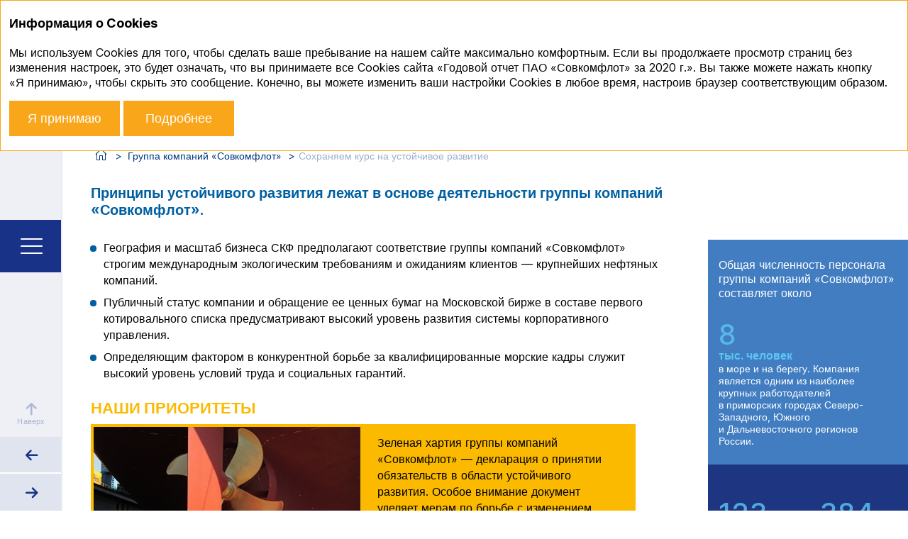

--- FILE ---
content_type: text/html; charset=utf-8
request_url: https://ar2020.scf-group.com/ru/company/keeping-course-sustainable-development
body_size: 33770
content:
<!DOCTYPE html><html class="browser-chrome browser-chrome-131" lang="ru"><head><meta charset="utf-8"><meta name="viewport" content="width=device-width, initial-scale=1"><meta name="description" content="В годовом отчете представлены результаты деятельности ПАО «Совкомфлот» за 2020 год."><meta name="keywords" content=""><title> Сохраняем курс на&nbsp;устойчивое развитие – Группа компаний «Совкомфлот» – Годовой отчет ПАО&nbsp;«Совкомфлот»&nbsp;за 2020&nbsp;г. </title><link href="/styles/core.css" rel="stylesheet"><link href="/styles/main.css" rel="stylesheet"><link href="/styles/print.css" rel="stylesheet" media="print"><link rel="apple-touch-icon" sizes="180x180" href="/favicon-icons/apple-touch-icon.png"><link rel="icon" type="image/png" sizes="32x32" href="/favicon-icons/favicon-32x32.png"><link rel="icon" type="image/png" sizes="16x16" href="/favicon-icons/favicon-16x16.png"><link rel="manifest" href="/favicon-icons/site.webmanifest"><link rel="mask-icon" href="/favicon-icons/safari-pinned-tab.svg" color="#000000"><meta name="msapplication-TileColor" content="#ffffff"><meta name="theme-color" content="#ffffff"><meta property="og:description" content="В годовом отчете представлены результаты деятельности ПАО «Совкомфлот» за 2020 год."><meta property="og:image" content="https://ar2020.scf-group.com/images/share/logo-ru.jpg"><meta property="og:image:width" content="1200"><meta property="og:image:height" content="630"><meta name="twitter:url" property="og:url" content="https://ar2020.scf-group.com"><meta name="twitter:card" content="photo"><meta name="twitter:title" property="og:title" content="
Годовой отчет ПАО&nbsp;«Совкомфлот»&nbsp;за 2020&nbsp;г. – Сохраняем курс на&nbsp;устойчивое развитие – Группа компаний «Совкомфлот»
"><meta name="twitter:description" content="В годовом отчете представлены результаты деятельности ПАО «Совкомфлот» за 2020 год."><meta name="twitter:image" property="og:image" content="https://ar2020.scf-group.com/images/share/logo-ru.jpg"><meta itemprop="image" content="https://ar2020.scf-group.com/images/share/logo-ru.jpg"><meta name="yandex-verification" content="e83c5f18023617a4"><meta name="google-site-verification" content="m1eMQ9qIyS31XxU5SJKinzhPF9xRi3QNULiw0cYZ_jc"><!--[if lt IE 9]>
	<link href="/styles/no-flexbox.css" rel="stylesheet">
<![endif]--><script src="/scripts/vendorFirst.js"></script><!--[if lt IE 9]>
	<script src="https://cdnjs.cloudflare.com/ajax/libs/es5-shim/4.5.4/es5-shim.min.js"></script>
	<script src="https://cdnjs.cloudflare.com/ajax/libs/es5-shim/4.5.4/es5-sham.min.js"></script>
	<script src="https://cdnjs.cloudflare.com/ajax/libs/json3/3.3.2/json3.min.js"></script>
	<script src="https://cdnjs.cloudflare.com/ajax/libs/selectivizr/1.0.2/selectivizr-min.js"></script>
	<script src="https://cdnjs.cloudflare.com/ajax/libs/respond.js/1.4.2/respond.min.js"></script>
<![endif]--><!--[if IE 8]>
	<script src="//cdnjs.cloudflare.com/ajax/libs/ie8/0.4.1/ie8.js"></script>
<![endif]--><!--[if IE]>
	<script src="https://cdnjs.cloudflare.com/ajax/libs/html5shiv/3.7.3/html5shiv.js"></script>
<![endif]--><script>

	
		
		
		
		
		new FontFaceObserver('Inter', {weight: 100, style: 'normal'}).load(null, 10000)
			.then(function () {
				document.documentElement.className += ' font-loaded-Inter-100';
			}, function () {
				console.warn('Не удалось загрузить шрифт Inter с толщиной 100');
			});
	

	
		
		
		
		
		new FontFaceObserver('Inter', {weight: 200, style: 'normal'}).load(null, 10000)
			.then(function () {
				document.documentElement.className += ' font-loaded-Inter-200';
			}, function () {
				console.warn('Не удалось загрузить шрифт Inter с толщиной 200');
			});
	

	
		
		
		
		
		new FontFaceObserver('Inter', {weight: 300, style: 'normal'}).load(null, 10000)
			.then(function () {
				document.documentElement.className += ' font-loaded-Inter-300';
			}, function () {
				console.warn('Не удалось загрузить шрифт Inter с толщиной 300');
			});
	

	
		
		
		
		
		new FontFaceObserver('Inter', {weight: 400, style: 'normal'}).load(null, 10000)
			.then(function () {
				document.documentElement.className += ' font-loaded-Inter-400';
			}, function () {
				console.warn('Не удалось загрузить шрифт Inter с толщиной 400');
			});
	

	
		
		
		
		
		new FontFaceObserver('Inter', {weight: 500, style: 'normal'}).load(null, 10000)
			.then(function () {
				document.documentElement.className += ' font-loaded-Inter-500';
			}, function () {
				console.warn('Не удалось загрузить шрифт Inter с толщиной 500');
			});
	

	
		
		
		
		
		new FontFaceObserver('Inter', {weight: 600, style: 'normal'}).load(null, 10000)
			.then(function () {
				document.documentElement.className += ' font-loaded-Inter-600';
			}, function () {
				console.warn('Не удалось загрузить шрифт Inter с толщиной 600');
			});
	

	
		
		
		
		
		new FontFaceObserver('Inter', {weight: 700, style: 'normal'}).load(null, 10000)
			.then(function () {
				document.documentElement.className += ' font-loaded-Inter-700';
			}, function () {
				console.warn('Не удалось загрузить шрифт Inter с толщиной 700');
			});
	

	
		
		
		
		
		new FontFaceObserver('Inter', {weight: 800, style: 'normal'}).load(null, 10000)
			.then(function () {
				document.documentElement.className += ' font-loaded-Inter-800';
			}, function () {
				console.warn('Не удалось загрузить шрифт Inter с толщиной 800');
			});
	

	
		
		
		
		
		new FontFaceObserver('Inter', {weight: 900, style: 'normal'}).load(null, 10000)
			.then(function () {
				document.documentElement.className += ' font-loaded-Inter-900';
			}, function () {
				console.warn('Не удалось загрузить шрифт Inter с толщиной 900');
			});
	

</script><script>
		(function(w,d,s,l,i){w[l]=w[l]||[];w[l].push({'gtm.start':
		new Date().getTime(),event:'gtm.js'});var f=d.getElementsByTagName(s)[0],
		j=d.createElement(s),dl=l!='dataLayer'?'&l='+l:'';j.async=true;j.src=
		'https://www.googletagmanager.com/gtm.js?id='+i+dl;f.parentNode.insertBefore(j,f);
		})(window,document,'script','dataLayer','GTM-KRT2KZ3');
	</script></head><body class="body--custom"> <div class="l-layout-wrapper l-layout-wrapper--1" id="layout-wrapper"> <header class="l-header l-layout-wrapper__header"> <div class="l-header__inner"> <div class="l-header-top-line"> <div class="l-header-top-line__logo"> <a href="http://ar2020.scf-group.com/ru" class="b-logo" title="На главную"> <div class="b-logo__desctop"> <svg class="logo-svg" width="149" height="49" fill="none" xmlns="http://www.w3.org/2000/svg"><path d="M5.427 45.897c-.33.134-.94.465-2.174.465C.801 46.362 0 44.391 0 42.22c0-1.816.686-3.742 3.19-3.742.788 0 1.449.265 1.88.632.484.387.688.896.688 1.572h-.865c0-.732-.432-1.572-1.792-1.572-1.728 0-2.262 1.56-2.262 3.166 0 1.383.382 3.455 2.466 3.455 1.245 0 1.83-.421 2.122-.61v.776zM6.455 43.527c0-1.59.697-2.86 2.24-2.86 1.544 0 2.22 1.27 2.22 2.86 0 1.577-.676 2.835-2.22 2.835-1.543 0-2.24-1.258-2.24-2.835zm2.207 2.286c1.166 0 1.566-.95 1.566-2.218s-.4-2.378-1.566-2.378c-1.167 0-1.521 1.11-1.521 2.378 0 1.269.354 2.218 1.52 2.218zM14.513 43.322c.353-.139.804-.464.803-1.25-.001-.874-.74-1.371-1.796-1.373h-1.617v5.573h1.673c1.412-.002 2.023-.734 2.024-1.516.003-.97-.615-1.296-1.087-1.434zm-.223 2.283c-.367.135-.819.135-1.132.135h-.588v-2.087h.997c.888.004 1.365.443 1.367 1.04-.002.527-.279.777-.644.913zm-1.72-4.373h.684c.241 0 .597.001.886.112.288.112.507.314.51.753-.002 1.024-1.022 1.02-1.254 1.024h-.826v-1.89zM16.425 40.794h.571V41.8h.023c.16-.458.504-1.133 1.567-1.133.834 0 1.875.446 1.875 2.79 0 2.356-1.04 2.905-1.875 2.905-1.063 0-1.43-.675-1.567-1.132h-.023v3.453h-.571v-7.89zm2.08 5.019c.835 0 1.27-.845 1.27-2.367 0-1.532-.435-2.23-1.27-2.23-1.017 0-1.486 1.304-1.486 2.254 0 .662.23 2.343 1.487 2.343zM25.083 46.224c-.331.08-.731.138-1.188.138-1.67 0-2.584-1.086-2.584-2.996 0-1.796.742-2.699 2.07-2.699 1.337 0 1.817 1.041 1.817 1.956v.285h-3.19c-.012.195-.012.378-.012.562 0 .41.012 2.343 2.093 2.343.308 0 .72-.057.994-.149v.56zm-.571-3.864c0-.332-.229-1.143-1.143-1.143-1.007 0-1.224.79-1.293 1.143h2.436zM30.766 40.785l-1.798 4.668-1.796-4.668h-1.016v5.498h.616v-4.811l1.861 4.811h.66l1.854-4.81v4.81h.614v-5.498h-.995zM46.046 40.799v2.39h-2.66v-2.39h-.653v5.482h.653v-2.568h2.66v2.568h.654V40.8h-.654zM49.551 46.368c.675 0 1.17-.215 1.49-.572.323-.356.47-.846.47-1.387-.001-1.013-.503-2.035-1.764-2.037-.792-.002-1.183.373-1.355.672v-2.261h-.617v5.478s.9.107 1.776.107zm-1.138-.536V44.49v-.024c0-.747.428-1.62 1.272-1.621.423 0 .692.225.866.536.173.312.24.707.24 1.021-.004.751-.33 1.493-1.241 1.496-.706.002-1.137-.065-1.137-.065zM52.888 40.779h-.57v5.505h.57V40.78zM57.017 40.774l-2.537 4.732v-4.732h-.627v5.51h.838l2.493-4.606v4.607h.628v-5.511h-.795zM62.115 38.532h.686V42.1h.022l2.926-3.567h.824l-3.075 3.747 3.338 4.014h-.835l-3.178-3.824h-.022v3.825h-.686v-7.762zM67.135 43.584c0-1.589.698-2.858 2.24-2.858 1.545 0 2.22 1.269 2.22 2.858 0 1.577-.675 2.835-2.22 2.835-1.542 0-2.24-1.258-2.24-2.835zm2.207 2.287c1.167 0 1.566-.95 1.566-2.218s-.4-2.378-1.566-2.378-1.52 1.11-1.52 2.378.354 2.218 1.52 2.218zM36.425 46.236a5.13 5.13 0 01-1.19.136c-1.67 0-2.584-1.086-2.584-2.995 0-1.795.744-2.698 2.07-2.698 1.338 0 1.818 1.04 1.818 1.954v.287h-3.19c-.011.194-.011.377-.011.56 0 .41.011 2.344 2.092 2.344.309 0 .72-.058.995-.148v.56zm-.572-3.865c0-.332-.229-1.144-1.144-1.144-1.005 0-1.222.79-1.291 1.144h2.435zM56.576 39.115l-.01.035c-.113.41-.334.653-.749.655-.414-.002-.622-.244-.728-.655l-.01-.035h-.468l.016.058c.157.627.556 1.074 1.21 1.073h.002c.653 0 1.043-.449 1.197-1.073l.015-.058h-.475zM77.173 40.781l-1.797 4.652-1.797-4.652h-1.015v5.477h.615v-4.792l1.86 4.792h.662l1.853-4.79v4.79h.615v-5.477h-.996zM84.011 40.781l-1.796 4.652-1.797-4.652h-1.016v5.477h.615v-4.792l1.863 4.792h.661l1.853-4.79v4.79h.613v-5.477h-.996zM91.13 40.81h.572v1.006h.024c.161-.458.503-1.131 1.567-1.131.833 0 1.874.445 1.874 2.788 0 2.356-1.04 2.905-1.874 2.905-1.064 0-1.429-.674-1.567-1.131h-.024v3.452h-.571v-7.89zm2.082 5.02c.835 0 1.27-.847 1.27-2.367 0-1.533-.435-2.23-1.27-2.23-1.017 0-1.486 1.303-1.486 2.253 0 .662.228 2.343 1.486 2.343zM89.838 46.24c-.332.08-.731.138-1.19.138-1.67 0-2.584-1.086-2.584-2.996 0-1.794.743-2.697 2.07-2.697 1.338 0 1.818 1.04 1.818 1.954v.286h-3.19c-.01.194-.01.377-.01.56 0 .411.01 2.344 2.09 2.344.31 0 .721-.057.996-.148v.56zm-.571-3.863c0-.332-.23-1.144-1.144-1.144-1.007 0-1.223.788-1.294 1.144h2.438zM104.524 46.258a5.09 5.09 0 01-1.19.136c-1.669 0-2.583-1.085-2.583-2.996 0-1.794.743-2.697 2.07-2.697 1.338 0 1.818 1.04 1.818 1.954v.286h-3.191c-.011.195-.011.378-.011.56 0 .413.011 2.344 2.092 2.344.309 0 .72-.057.995-.148v.56zm-.572-3.864c0-.333-.23-1.144-1.143-1.144-1.007 0-1.223.787-1.292 1.144h2.435zM109.183 46.32c-.23.057-.504.103-.938.103-1.853 0-2.665-1.202-2.665-2.927 0-1.636.595-2.767 2.059-2.767 1.565 0 1.737 1.2 1.737 1.691h-.742c0-.605-.332-1.142-1.006-1.142-1.03 0-1.361 1.12-1.361 2.126 0 1.531.663 2.469 2.069 2.469.446 0 .641-.056.847-.102v.548zM123.566 40.804l-2.537 4.688v-4.688h-.628v5.46h.837l2.494-4.565v4.565h.629v-5.46h-.795zM123.126 39.115l-.01.035c-.114.41-.334.653-.748.655-.415-.002-.623-.244-.73-.655l-.009-.035h-.469l.017.058c.157.627.556 1.074 1.21 1.073h.002c.654 0 1.044-.449 1.197-1.073l.015-.058h-.475zM118.462 40.804l-2.537 4.688v-4.688h-.628v5.46h.838l2.493-4.565v4.565h.628v-5.46h-.794zM99.246 40.81v.273c0 1.452-.754 2.87-1.725 2.87-.961 0-.961-1.005-.961-1.552V40.81h-.573v2.172c0 1.341 1.132 1.509 1.419 1.509 1.311 0 1.643-.913 1.815-1.427v3.226h.597v-5.48h-.572zM113.554 44.192c-.24-.366-.607-.618-1.007-.776-.04-.015-.242-.1-.391-.135-.01-.003-.018-.004-.027-.005l-.028-.008-.083-.01 2.454-2.452h-.881l-2.463 2.392h-.024v-2.414h-.701v5.502h.701v-2.51c0-.005.41.007.447.01a2.05 2.05 0 011.123.447c.113.092.221.199.309.314.387.5.487 1.162.702 1.743h.779c-.093-.142-.281-.581-.281-.581-.184-.504-.332-1.066-.629-1.517zM131.103 39.233c-2.309 0-2.899 1.78-2.902 3.333.003 1.553.593 3.333 2.902 3.333 2.31 0 2.826-1.78 2.83-3.333-.004-1.554-.52-3.333-2.83-3.333zm-.036 6.178c-1.809-.002-2.104-1.713-2.107-2.873.003-1.152.298-2.816 2.107-2.816 1.808 0 2.103 1.664 2.105 2.816-.002 1.16-.296 2.871-2.105 2.873z"/><path d="M131.409 38.525h-.683v7.966h.683v-7.966zM139.932 43.584c0-1.589.697-2.858 2.241-2.858 1.543 0 2.218 1.269 2.218 2.858 0 1.577-.675 2.835-2.218 2.835-1.544 0-2.241-1.258-2.241-2.835zm2.207 2.287c1.166 0 1.565-.95 1.565-2.218s-.399-2.378-1.565-2.378c-1.167 0-1.521 1.11-1.521 2.378s.354 2.218 1.521 2.218zM148.699 41.44v-.633h-4.195v.633h1.773v4.85h.649v-4.85h1.773zM136.446 40.792h-1.226v2.288h.001v.904c-.045.875-.306 1.56-.91 1.822l.13.557c.926-.313 1.381-1.265 1.446-2.442v-2.442h2.299v4.809h.63v-5.496h-2.37zM40.871 40.833v2.39h-2.66v-2.39h-.652v5.482h.653v-2.57h2.66v2.57h.653v-5.482h-.654zM58.67 28.546H43.037l2.184-6.1 18.298-7.555H47.924l4.047-11.305h15.634l-8.935 24.96z"/><path d="M63.549 14.892L82.223 3.65h17.38L80.07 14.928l13.32 13.681H76.645L63.55 14.893z"/><path d="M133.405.673H118.94l-1.41 3.94-.244.02c-12.975 1.005-22.053 5.717-24.127 11.604-.307.859-.458 1.68-.458 2.46.005 2.28 1.266 4.267 3.932 5.86 2.661 1.583 6.715 2.71 12.13 3.155l.488.038-1.239 3.467h14.465l1.263-3.533.245-.018c13.789-1.003 22.443-6.482 24.341-11.869.27-.755.403-1.491.403-2.206-.003-2.182-1.239-4.198-3.905-5.832-2.664-1.625-6.747-2.815-12.287-3.243l-.493-.04 1.361-3.803zm-22.28 21.847l-.359-.133c-2.201-.8-3.541-2.339-3.532-4.37 0-.64.127-1.32.385-2.034 1.044-2.903 3.804-5.029 7.391-6.11l.715-.217-4.6 12.864zm23.065-8.378c0 .68-.138 1.386-.394 2.107-.874 2.426-3.446 4.88-7.501 6.075l-.711.21 4.648-12.994.356.125c2.413.838 3.617 2.52 3.602 4.477zM33.798 2.66C11.174 2.66.072 10.43.1 17.639c.022 6.095 7.837 10.918 22.269 11.266 1.374.016 4.111.01 7.671-.206l15.137-6.253c-2.44.352-4.588.622-6.081.8-2.818.296-5.25.435-7.32.463-.354.008-.706.014-1.06.014-11.489 0-14.736-3.517-14.746-6.471-.016-4.044 6.283-9.212 18.35-9.212 4.397 0 8 .72 10.46 1.308l2.1-5.869c-4.258-.54-8.645-.82-13.083-.82z"/></svg> </div> <div class="b-logo__mobile"> <svg width="89" height="19" fill="none" xmlns="http://www.w3.org/2000/svg"><path d="M34.696 16.511h-9.26l1.293-3.613 10.84-4.475H28.33l2.398-6.697h9.261l-5.293 14.785z"/><path d="M37.585 8.423l11.062-6.66h10.296L47.372 8.445l7.89 8.105h-9.918l-7.759-8.126z"/><path d="M78.966 0h-8.57l-.835 2.335-.144.01c-7.686.596-13.064 3.388-14.292 6.875a4.324 4.324 0 00-.272 1.457c.004 1.35.75 2.528 2.33 3.471 1.576.938 3.977 1.606 7.185 1.87l.29.022-.734 2.054h8.568l.749-2.093.145-.01c8.168-.595 13.294-3.84 14.419-7.031.16-.448.239-.884.239-1.307-.002-1.293-.734-2.487-2.314-3.455-1.578-.963-3.997-1.668-7.279-1.922l-.291-.023L78.965 0zM65.767 12.942l-.212-.079c-1.304-.474-2.098-1.385-2.092-2.589 0-.379.075-.781.228-1.205.618-1.72 2.253-2.979 4.378-3.619l.423-.128-2.725 7.62zm13.664-4.963c0 .402-.082.821-.233 1.248-.518 1.437-2.042 2.89-4.444 3.599l-.421.124 2.753-7.697.211.074c1.43.496 2.143 1.492 2.134 2.652zM19.962 1.177C6.56 1.177-.017 5.781 0 10.05c.013 3.611 4.643 6.468 13.192 6.674.814.01 2.435.006 4.544-.122l8.967-3.704a147.97 147.97 0 01-3.602.474 48.098 48.098 0 01-4.964.283c-6.806 0-8.73-2.084-8.736-3.834-.009-2.395 3.722-5.457 10.87-5.457 2.605 0 4.74.426 6.197.775l1.244-3.477a61.6 61.6 0 00-7.75-.485z"/></svg> </div> </a> </div> <div class="l-header-top-line__title"> <div class="b-report-title"> <a href="http://ar2020.scf-group.com/ru" class="b-report-title__link" title="На главную"> Годовой отчет 2020 </a> </div> </div> <div class="l-header-top-line__tools"> <div class="l-buttons-area"> <div class="l-buttons-area__buttons-panel l-buttons-area__item"> <div class="l-buttons-panel-wrapper" id="buttons-panel--wrapper">  <div class="l-buttons-panel-wrapper__panel" id="buttons-panel--panel-wrapper"> <div class="l-buttons-panel-wrapper__panel-inner" id="buttons-panel--panel"> <nav class="b-buttons-panel b-buttons-panel--compact b-buttons-panel--in-column b-buttons-panel--tools js-buttons-panel--compact js-buttons-panel--in-column"> <button class="b-buttons-panel__trigger b-buttons-panel__trigger--tools js-buttons-panel-trigger" title="Инструменты"> </button> <div class="b-buttons-panel__list js-buttons-panel-list"> <ul class="b-buttons-panel__list1"> <li class="b-buttons-panel__item b-buttons-panel__item--myreport js-buttons-panel-item"> <div class="b-buttons-panel__item-inner"> <div class="b-buttons-panel__item-icon b-buttons-panel__item-icon--myreport"></div> <div class="b-buttons-panel__link-wrapper"> <a href="/ru/my-report" class="b-buttons-panel__link b-buttons-panel__link--myreport js-buttons-panel-link js-buttons-panel-link--myreport" title="Мой отчет" data-tracker-event-type="click" data-tracker-event-id="ru_buttons-panel_myReport"> Мой отчет <span class="b-buttons-panel__counter js-buttons-panel-counter">0</span> </a> </div> <div class="b-buttons-panel__item-description"> <div class="b-my-report-counter"> <div class="b-my-report-counter__desc"> Страниц в отчете </div> <div class="b-my-report-counter__controls">  <button class="b-my-report-counter__button b-my-report-counter__button--inc js-buttons-panel-link--add">+</button>  <button class="b-my-report-counter__button b-my-report-counter__button--dec js-buttons-panel-link--del">-</button> </div> </div> </div> </div> </li> <li class="b-buttons-panel__item b-buttons-panel__item--pdf js-buttons-panel-item js-get-pdf"> <div class="b-buttons-panel__item-inner"> <div class="b-buttons-panel__item-icon b-buttons-panel__item-icon--pdf js-get-pdf"></div> <div class="b-buttons-panel__link-wrapper"> <a target="_blank" href="/pdf/ar/ru/company_keeping-course-sustainable-development.pdf" class="b-buttons-panel__link b-buttons-panel__link--pdf js-buttons-panel-link js-buttons-panel-link--pdf js-get-pdf" title="Скачать PDF" data-tracker-event-type="click" data-tracker-event-id="ru_buttons-panel_pdf"> Скачать PDF <span class="hidden">Сохраняем курс на&nbsp;устойчивое развитие</span> </a> </div> </div> </li> <li class="b-buttons-panel__item b-buttons-panel__item--download js-buttons-panel-item"> <div class="b-buttons-panel__item-inner"> <div class="b-buttons-panel__item-icon b-buttons-panel__item-icon--download"></div> <div class="b-buttons-panel__link-wrapper"> <a href="/ru/downloads" class="b-buttons-panel__link b-buttons-panel__link--download js-buttons-panel-link js-buttons-panel-link--download" title="Центр загрузки" data-tracker-event-type="click" data-tracker-event-id="ru_buttons-panel_download"> Центр загрузки </a> </div> </div> </li> <li class="b-buttons-panel__item b-buttons-panel__item--print js-buttons-panel-item js-print"> <div class="b-buttons-panel__item-inner"> <div class="b-buttons-panel__item-icon b-buttons-panel__item-icon--print js-print"></div> <div class="b-buttons-panel__link-wrapper"> <a onclick="window.print();" href="javascript:;" class="b-buttons-panel__link b-buttons-panel__link--print js-buttons-panel-link js-buttons-panel-link--print js-print" title="Печать" data-tracker-event-type="click" data-tracker-event-id="ru_buttons-panel_printVersion"> Печать </a> </div> </div> </li> <li class="b-buttons-panel__item b-buttons-panel__item--share js-buttons-panel-item js-share"> <div class="b-buttons-panel__item-inner"> <div class="b-buttons-panel__item-icon b-buttons-panel__item-icon--share js-share"></div> <div class="b-buttons-panel__link-wrapper"> <span href="javascript:;" class="b-buttons-panel__link b-buttons-panel__link--share is-list js-buttons-panel-link js-buttons-panel-link--share js-buttons-panel-sublist-trigger js-buttons-panel-sublist-trigger--share js-share" title="Поделиться" data-tracker-event-type="click" data-tracker-event-id="ru_buttons-panel_share"> Поделиться </span> <div class="b-buttons-panel__sublist b-buttons-panel__sublist--share js-buttons-panel-sublist js-buttons-panel-sublist--share" data-sublist-slide-type="bottom"> <div class="b-buttons-panel__sublist-inner"> <a target="_blank" href="javascript:;" class="b-buttons-panel__sublist-link b-buttons-panel__sublist-link--facebook js-buttons-panel-sublist-link js-buttons-panel-sublist-link--facebook" title="Facebook" data-share-link="https://www.facebook.com/sharer/sharer.php?u=http://ar2020.scf-group.com/ru/company/keeping-course-sustainable-development&t=%D0%A1%D0%BE%D1%85%D1%80%D0%B0%D0%BD%D1%8F%D0%B5%D0%BC%20%D0%BA%D1%83%D1%80%D1%81%20%D0%BD%D0%B0%C2%A0%D1%83%D1%81%D1%82%D0%BE%D0%B9%D1%87%D0%B8%D0%B2%D0%BE%D0%B5%20%D1%80%D0%B0%D0%B7%D0%B2%D0%B8%D1%82%D0%B8%D0%B5"> </a> <a target="_blank" href="javascript:;" class="b-buttons-panel__sublist-link b-buttons-panel__sublist-link--vkontakte js-buttons-panel-sublist-link js-buttons-panel-sublist-link--vkontakte" title="Вконтакте" data-share-link="http://vkontakte.ru/share.php?url=http://ar2020.scf-group.com/ru/company/keeping-course-sustainable-development&title=%D0%A1%D0%BE%D1%85%D1%80%D0%B0%D0%BD%D1%8F%D0%B5%D0%BC%20%D0%BA%D1%83%D1%80%D1%81%20%D0%BD%D0%B0%C2%A0%D1%83%D1%81%D1%82%D0%BE%D0%B9%D1%87%D0%B8%D0%B2%D0%BE%D0%B5%20%D1%80%D0%B0%D0%B7%D0%B2%D0%B8%D1%82%D0%B8%D0%B5&image=http://ar2020.scf-group.com/ru&description="> </a> <a target="_blank" href="javascript:;" class="b-buttons-panel__sublist-link b-buttons-panel__sublist-link--twitter js-buttons-panel-sublist-link js-buttons-panel-sublist-link--twitter" title="Twitter" data-share-link="http://twitter.com/share?text=%D0%A1%D0%BE%D1%85%D1%80%D0%B0%D0%BD%D1%8F%D0%B5%D0%BC%20%D0%BA%D1%83%D1%80%D1%81%20%D0%BD%D0%B0%C2%A0%D1%83%D1%81%D1%82%D0%BE%D0%B9%D1%87%D0%B8%D0%B2%D0%BE%D0%B5%20%D1%80%D0%B0%D0%B7%D0%B2%D0%B8%D1%82%D0%B8%D0%B5&url=http://ar2020.scf-group.com/ru/company/keeping-course-sustainable-development"> </a> <a href="javascript:;" class="b-buttons-panel__sublist-link b-buttons-panel__sublist-link--email js-buttons-panel-sublist-link js-buttons-panel-sublist-link--email js-share-form-button" title="E-mail" data-modal="#share" data-modal-not-prevent-event="click"> </a> </div> </div> </div> </div> </li> <li class="b-buttons-panel__item b-buttons-panel__item--site-map js-buttons-panel-item"> <div class="b-buttons-panel__item-inner"> <div class="b-buttons-panel__item-icon b-buttons-panel__item-icon--site-map"></div> <div class="b-buttons-panel__link-wrapper"> <a href="/ru/sitemap" class="b-buttons-panel__link b-buttons-panel__link--site-map js-buttons-panel-link js-buttons-panel-link--site-map" title="Карта сайта" data-tracker-event-type="click" data-tracker-event-id="ru_buttons-panel_siteMap"> Карта сайта </a> </div> </div> </li> <li class="b-buttons-panel__item b-buttons-panel__item--history js-buttons-panel-item"> <div class="b-buttons-panel__item-inner"> <div class="b-buttons-panel__item-icon b-buttons-panel__item-icon--history"></div> <div class="b-buttons-panel__link-wrapper"> <a href="/ru/history" class="b-buttons-panel__link b-buttons-panel__link--history js-buttons-panel-link js-buttons-panel-link--history" title="История" data-tracker-event-type="click" data-tracker-event-id="ru_buttons-panel_history"> История </a> </div> </div> </li> <li class="b-buttons-panel__item b-buttons-panel__item--feedback js-buttons-panel-item js-feedback-form-button"> <div class="b-buttons-panel__item-inner"> <div class="b-buttons-panel__item-icon b-buttons-panel__item-icon--feedback js-feedback-form-button"></div> <div class="b-buttons-panel__link-wrapper"> <a href="javascript:;" class="b-buttons-panel__link b-buttons-panel__link--feedback js-buttons-panel-link js-buttons-panel-link--feedback js-feedback-form-button" title="Обратная связь" data-modal="#feedback" data-modal-not-prevent-event="click" data-tracker-event-type="click" data-tracker-event-id="ru_buttons-panel_feedback"> Обратная связь </a> </div> </div> </li> </ul> </div> </nav> </div> </div> </div> </div> <div class="l-buttons-area__item l-buttons-area__search"> <form class="b-search b-search--extendable js-search js-search--extendable" action=""> <div class="b-search__wrapper-input js-search-wrapper-input"> <div class="b-search__input-container"> <label for="search_input-1770022175343" class="b-search__label js-search-label">Поиск</label> <input type="search" id="search_input-1770022175343" class="b-search__input js-search-input" name="" autocomplete="off" maxlength="50"> <div class="search__additional-buttons"> <button type="button" class="b-search__button-close js-search-button-close" title="Закрыть"></button> </div> <button type="submit" class="b-search__button-form">Найти</button> <span class="b-search__message b-search__message--bottom js-search-message">Необходимо не менее 3х символов в запросе</span> </div> </div> <a href="javascript:void(0);" class="b-search__button js-search-button" title="Искать"></a> </form> </div> <div class="l-buttons-area__item l-buttons-area__pdf"> <nav class="b-buttons-panel b-buttons-panel--compact b-buttons-panel--download-pdf b-buttons-panel--in-column js-buttons-panel--compact js-buttons-panel--in-column"> <button class="b-buttons-panel__trigger b-buttons-panel__trigger--download-pdf js-buttons-panel-trigger" title="Скачать PDF"> </button> <div class="b-buttons-panel__list js-buttons-panel-list"> <ul class="b-buttons-panel__list1"> <li class="b-buttons-panel__item b-buttons-panel__item--pdf-spreads js-buttons-panel-item"> <div class="b-buttons-panel__item-inner"> <div class="b-buttons-panel__item-icon b-buttons-panel__item-icon--pdf-spreads"></div> <div class="b-buttons-panel__link-wrapper"> <a target="_blank" href="/download/full-reports/ar_ru_annual-report_spreads_scf-group_2020.pdf" class="b-buttons-panel__link b-buttons-panel__link--pdf-spreads js-buttons-panel-link js-buttons-panel-link--pdf-spreads" title="Скачать PDF разворотами" data-tracker-event-type="click" data-tracker-event-id="ru_buttons-panel-download-pdf_download-pdf-spreads"> Скачать PDF разворотами <span class="hidden">Годовой отчет ПАО&nbsp;«Совкомфлот»&nbsp;за 2020&nbsp;г.</span> </a> </div> </div> </li> <li class="b-buttons-panel__item b-buttons-panel__item--pdf-pages js-buttons-panel-item"> <div class="b-buttons-panel__item-inner"> <div class="b-buttons-panel__item-icon b-buttons-panel__item-icon--pdf-pages"></div> <div class="b-buttons-panel__link-wrapper"> <a target="_blank" href="/download/full-reports/ar_ru_annual-report_pages_scf-group_2020.pdf" class="b-buttons-panel__link b-buttons-panel__link--pdf-pages js-buttons-panel-link js-buttons-panel-link--pdf-pages" title="Скачать PDF постранично" data-tracker-event-type="click" data-tracker-event-id="ru_buttons-panel-download-pdf_download-pdf-pages"> Скачать PDF постранично <span class="hidden">Годовой отчет ПАО&nbsp;«Совкомфлот»&nbsp;за 2020&nbsp;г.</span> </a> </div> </div> </li> </ul> </div> </nav> </div> <div class="l-buttons-area__item l-buttons-area__mobile-nav-panel"> <div class="b-mobile-menu b-mobile-menu--vertical-accordion js-mobile-menu--vertical-accordion"> <button class="b-mobile-menu__burger js-mobile-menu-burger"> <span class="b-mobile-menu__burger-ingredients"> <span class="b-mobile-menu__burger-ingredients-middle"></span> </span> </button> <div class="b-mobile-menu__panel js-mobile-menu-panel"> <div class="b-mobile-menu__panel-item b-mobile-menu__panel-item--tools"> <div class="l-buttons-area__buttons-panel l-buttons-area__item"> <div class="l-buttons-panel-wrapper" id="buttons-panel--wrapper">  <div class="l-buttons-panel-wrapper__panel" id="buttons-panel--panel-wrapper"> <div class="l-buttons-panel-wrapper__panel-inner" id="buttons-panel--panel"> <nav class="b-buttons-panel b-buttons-panel--compact b-buttons-panel--in-column b-buttons-panel--tools js-buttons-panel--compact js-buttons-panel--in-column"> <button class="b-buttons-panel__trigger b-buttons-panel__trigger--tools js-buttons-panel-trigger" title="Инструменты"> </button> <div class="b-buttons-panel__list js-buttons-panel-list"> <ul class="b-buttons-panel__list1"> <li class="b-buttons-panel__item b-buttons-panel__item--myreport js-buttons-panel-item"> <div class="b-buttons-panel__item-inner"> <div class="b-buttons-panel__item-icon b-buttons-panel__item-icon--myreport"></div> <div class="b-buttons-panel__link-wrapper"> <a href="/ru/my-report" class="b-buttons-panel__link b-buttons-panel__link--myreport js-buttons-panel-link js-buttons-panel-link--myreport" title="Мой отчет" data-tracker-event-type="click" data-tracker-event-id="ru_buttons-panel_myReport"> Мой отчет <span class="b-buttons-panel__counter js-buttons-panel-counter">0</span> </a> </div> <div class="b-buttons-panel__item-description"> <div class="b-my-report-counter"> <div class="b-my-report-counter__desc"> Страниц в отчете </div> <div class="b-my-report-counter__controls">  <button class="b-my-report-counter__button b-my-report-counter__button--inc js-buttons-panel-link--add">+</button>  <button class="b-my-report-counter__button b-my-report-counter__button--dec js-buttons-panel-link--del">-</button> </div> </div> </div> </div> </li> <li class="b-buttons-panel__item b-buttons-panel__item--pdf js-buttons-panel-item js-get-pdf"> <div class="b-buttons-panel__item-inner"> <div class="b-buttons-panel__item-icon b-buttons-panel__item-icon--pdf js-get-pdf"></div> <div class="b-buttons-panel__link-wrapper"> <a target="_blank" href="/pdf/ar/ru/company_keeping-course-sustainable-development.pdf" class="b-buttons-panel__link b-buttons-panel__link--pdf js-buttons-panel-link js-buttons-panel-link--pdf js-get-pdf" title="Скачать PDF" data-tracker-event-type="click" data-tracker-event-id="ru_buttons-panel_pdf"> Скачать PDF <span class="hidden">Сохраняем курс на&nbsp;устойчивое развитие</span> </a> </div> </div> </li> <li class="b-buttons-panel__item b-buttons-panel__item--download js-buttons-panel-item"> <div class="b-buttons-panel__item-inner"> <div class="b-buttons-panel__item-icon b-buttons-panel__item-icon--download"></div> <div class="b-buttons-panel__link-wrapper"> <a href="/ru/downloads" class="b-buttons-panel__link b-buttons-panel__link--download js-buttons-panel-link js-buttons-panel-link--download" title="Центр загрузки" data-tracker-event-type="click" data-tracker-event-id="ru_buttons-panel_download"> Центр загрузки </a> </div> </div> </li> <li class="b-buttons-panel__item b-buttons-panel__item--print js-buttons-panel-item js-print"> <div class="b-buttons-panel__item-inner"> <div class="b-buttons-panel__item-icon b-buttons-panel__item-icon--print js-print"></div> <div class="b-buttons-panel__link-wrapper"> <a onclick="window.print();" href="javascript:;" class="b-buttons-panel__link b-buttons-panel__link--print js-buttons-panel-link js-buttons-panel-link--print js-print" title="Печать" data-tracker-event-type="click" data-tracker-event-id="ru_buttons-panel_printVersion"> Печать </a> </div> </div> </li> <li class="b-buttons-panel__item b-buttons-panel__item--share js-buttons-panel-item js-share"> <div class="b-buttons-panel__item-inner"> <div class="b-buttons-panel__item-icon b-buttons-panel__item-icon--share js-share"></div> <div class="b-buttons-panel__link-wrapper"> <span href="javascript:;" class="b-buttons-panel__link b-buttons-panel__link--share is-list js-buttons-panel-link js-buttons-panel-link--share js-buttons-panel-sublist-trigger js-buttons-panel-sublist-trigger--share js-share" title="Поделиться" data-tracker-event-type="click" data-tracker-event-id="ru_buttons-panel_share"> Поделиться </span> <div class="b-buttons-panel__sublist b-buttons-panel__sublist--share js-buttons-panel-sublist js-buttons-panel-sublist--share" data-sublist-slide-type="bottom"> <div class="b-buttons-panel__sublist-inner"> <a target="_blank" href="javascript:;" class="b-buttons-panel__sublist-link b-buttons-panel__sublist-link--facebook js-buttons-panel-sublist-link js-buttons-panel-sublist-link--facebook" title="Facebook" data-share-link="https://www.facebook.com/sharer/sharer.php?u=http://ar2020.scf-group.com/ru/company/keeping-course-sustainable-development&t=%D0%A1%D0%BE%D1%85%D1%80%D0%B0%D0%BD%D1%8F%D0%B5%D0%BC%20%D0%BA%D1%83%D1%80%D1%81%20%D0%BD%D0%B0%C2%A0%D1%83%D1%81%D1%82%D0%BE%D0%B9%D1%87%D0%B8%D0%B2%D0%BE%D0%B5%20%D1%80%D0%B0%D0%B7%D0%B2%D0%B8%D1%82%D0%B8%D0%B5"> </a> <a target="_blank" href="javascript:;" class="b-buttons-panel__sublist-link b-buttons-panel__sublist-link--vkontakte js-buttons-panel-sublist-link js-buttons-panel-sublist-link--vkontakte" title="Вконтакте" data-share-link="http://vkontakte.ru/share.php?url=http://ar2020.scf-group.com/ru/company/keeping-course-sustainable-development&title=%D0%A1%D0%BE%D1%85%D1%80%D0%B0%D0%BD%D1%8F%D0%B5%D0%BC%20%D0%BA%D1%83%D1%80%D1%81%20%D0%BD%D0%B0%C2%A0%D1%83%D1%81%D1%82%D0%BE%D0%B9%D1%87%D0%B8%D0%B2%D0%BE%D0%B5%20%D1%80%D0%B0%D0%B7%D0%B2%D0%B8%D1%82%D0%B8%D0%B5&image=http://ar2020.scf-group.com/ru&description="> </a> <a target="_blank" href="javascript:;" class="b-buttons-panel__sublist-link b-buttons-panel__sublist-link--twitter js-buttons-panel-sublist-link js-buttons-panel-sublist-link--twitter" title="Twitter" data-share-link="http://twitter.com/share?text=%D0%A1%D0%BE%D1%85%D1%80%D0%B0%D0%BD%D1%8F%D0%B5%D0%BC%20%D0%BA%D1%83%D1%80%D1%81%20%D0%BD%D0%B0%C2%A0%D1%83%D1%81%D1%82%D0%BE%D0%B9%D1%87%D0%B8%D0%B2%D0%BE%D0%B5%20%D1%80%D0%B0%D0%B7%D0%B2%D0%B8%D1%82%D0%B8%D0%B5&url=http://ar2020.scf-group.com/ru/company/keeping-course-sustainable-development"> </a> <a href="javascript:;" class="b-buttons-panel__sublist-link b-buttons-panel__sublist-link--email js-buttons-panel-sublist-link js-buttons-panel-sublist-link--email js-share-form-button" title="E-mail" data-modal="#share" data-modal-not-prevent-event="click"> </a> </div> </div> </div> </div> </li> <li class="b-buttons-panel__item b-buttons-panel__item--site-map js-buttons-panel-item"> <div class="b-buttons-panel__item-inner"> <div class="b-buttons-panel__item-icon b-buttons-panel__item-icon--site-map"></div> <div class="b-buttons-panel__link-wrapper"> <a href="/ru/sitemap" class="b-buttons-panel__link b-buttons-panel__link--site-map js-buttons-panel-link js-buttons-panel-link--site-map" title="Карта сайта" data-tracker-event-type="click" data-tracker-event-id="ru_buttons-panel_siteMap"> Карта сайта </a> </div> </div> </li> <li class="b-buttons-panel__item b-buttons-panel__item--history js-buttons-panel-item"> <div class="b-buttons-panel__item-inner"> <div class="b-buttons-panel__item-icon b-buttons-panel__item-icon--history"></div> <div class="b-buttons-panel__link-wrapper"> <a href="/ru/history" class="b-buttons-panel__link b-buttons-panel__link--history js-buttons-panel-link js-buttons-panel-link--history" title="История" data-tracker-event-type="click" data-tracker-event-id="ru_buttons-panel_history"> История </a> </div> </div> </li> <li class="b-buttons-panel__item b-buttons-panel__item--feedback js-buttons-panel-item js-feedback-form-button"> <div class="b-buttons-panel__item-inner"> <div class="b-buttons-panel__item-icon b-buttons-panel__item-icon--feedback js-feedback-form-button"></div> <div class="b-buttons-panel__link-wrapper"> <a href="javascript:;" class="b-buttons-panel__link b-buttons-panel__link--feedback js-buttons-panel-link js-buttons-panel-link--feedback js-feedback-form-button" title="Обратная связь" data-modal="#feedback" data-modal-not-prevent-event="click" data-tracker-event-type="click" data-tracker-event-id="ru_buttons-panel_feedback"> Обратная связь </a> </div> </div> </li> </ul> </div> </nav> </div> </div> </div> </div> <div class="l-buttons-area__item l-buttons-area__search"> <form class="b-search b-search--extendable js-search js-search--extendable" action=""> <div class="b-search__wrapper-input js-search-wrapper-input"> <div class="b-search__input-container"> <label for="search_input-1770022175376" class="b-search__label js-search-label">Поиск</label> <input type="search" id="search_input-1770022175376" class="b-search__input js-search-input" name="" autocomplete="off" maxlength="50"> <div class="search__additional-buttons"> <button type="button" class="b-search__button-close js-search-button-close" title="Закрыть"></button> </div> <button type="submit" class="b-search__button-form">Найти</button> <span class="b-search__message b-search__message--bottom js-search-message">Необходимо не менее 3х символов в запросе</span> </div> </div> <a href="javascript:void(0);" class="b-search__button js-search-button" title="Искать"></a> </form> </div> <div class="l-buttons-area__item l-buttons-area__pdf"> <nav class="b-buttons-panel b-buttons-panel--compact b-buttons-panel--download-pdf b-buttons-panel--in-column js-buttons-panel--compact js-buttons-panel--in-column"> <button class="b-buttons-panel__trigger b-buttons-panel__trigger--download-pdf js-buttons-panel-trigger" title="Скачать PDF"> </button> <div class="b-buttons-panel__list js-buttons-panel-list"> <ul class="b-buttons-panel__list1"> <li class="b-buttons-panel__item b-buttons-panel__item--pdf-spreads js-buttons-panel-item"> <div class="b-buttons-panel__item-inner"> <div class="b-buttons-panel__item-icon b-buttons-panel__item-icon--pdf-spreads"></div> <div class="b-buttons-panel__link-wrapper"> <a target="_blank" href="/download/full-reports/ar_ru_annual-report_spreads_scf-group_2020.pdf" class="b-buttons-panel__link b-buttons-panel__link--pdf-spreads js-buttons-panel-link js-buttons-panel-link--pdf-spreads" title="Скачать PDF разворотами" data-tracker-event-type="click" data-tracker-event-id="ru_buttons-panel-download-pdf_download-pdf-spreads"> Скачать PDF разворотами <span class="hidden">Годовой отчет ПАО&nbsp;«Совкомфлот»&nbsp;за 2020&nbsp;г.</span> </a> </div> </div> </li> <li class="b-buttons-panel__item b-buttons-panel__item--pdf-pages js-buttons-panel-item"> <div class="b-buttons-panel__item-inner"> <div class="b-buttons-panel__item-icon b-buttons-panel__item-icon--pdf-pages"></div> <div class="b-buttons-panel__link-wrapper"> <a target="_blank" href="/download/full-reports/ar_ru_annual-report_pages_scf-group_2020.pdf" class="b-buttons-panel__link b-buttons-panel__link--pdf-pages js-buttons-panel-link js-buttons-panel-link--pdf-pages" title="Скачать PDF постранично" data-tracker-event-type="click" data-tracker-event-id="ru_buttons-panel-download-pdf_download-pdf-pages"> Скачать PDF постранично <span class="hidden">Годовой отчет ПАО&nbsp;«Совкомфлот»&nbsp;за 2020&nbsp;г.</span> </a> </div> </div> </li> </ul> </div> </nav> </div> <div class="l-buttons-area__item l-buttons-area__lang"> <nav class="b-lang b-lang--single"> <a href="http://ar2020.scf-group.com/en/company/keeping-course-sustainable-development" draggable="false" class="b-lang__item b-lang__item--en" title="In English"> en </a> </nav> </div> </div> <div class="b-mobile-menu__panel-item b-mobile-menu__panel-item--menu"> <nav class="b-nav b-nav--mobile js-nav--mobile"> <ul class="b-nav__list b-nav__list--lvl1 js-nav-list js-nav-list-lvl1"> <li class="b-nav__item b-nav__item--lvl1 js-nav-item js-nav-item-lvl1"> <div class="b-nav__link-wrapper b-nav__link-wrapper--lvl1"> <a href="/ru/company" class="b-nav__link b-nav__link--lvl1 current has-submenu js-nav-link js-nav-link-lvl1"> <span>Группа компаний «Совкомфлот»</span> </a> <span class="b-nav__controller js-nav-controller"></span> </div> <ul class="b-nav__list b-nav__list--lvl2 js-nav-list js-nav-list-lvl2"> <li class="b-nav__item b-nav__item--lvl2 js-nav-item js-nav-item-lvl2"> <div class="b-nav__link-wrapper b-nav__link-wrapper--lvl2"> <a href="/ru/company/key-events" class="b-nav__link b-nav__link--lvl2 js-nav-link js-nav-link-lvl2"> <span>Ключевые события и&nbsp;достижения</span> </a> </div> </li> <li class="b-nav__item b-nav__item--lvl2 js-nav-item js-nav-item-lvl2"> <div class="b-nav__link-wrapper b-nav__link-wrapper--lvl2"> <a href="/ru/company/unlocking-potential-northern-sea-route" class="b-nav__link b-nav__link--lvl2 js-nav-link js-nav-link-lvl2"> <span>Раскрываем потенциал Северного морского пути</span> </a> </div> </li> <li class="b-nav__item b-nav__item--lvl2 js-nav-item js-nav-item-lvl2"> <div class="b-nav__link-wrapper b-nav__link-wrapper--lvl2"> <a href="/ru/company/increasing-number-high-tech-ships-fleet" class="b-nav__link b-nav__link--lvl2 js-nav-link js-nav-link-lvl2"> <span>Увеличиваем число высокотехнологичных судов в&nbsp;составе флота</span> </a> </div> </li> <li class="b-nav__item b-nav__item--lvl2 js-nav-item js-nav-item-lvl2"> <div class="b-nav__link-wrapper b-nav__link-wrapper--lvl2"> <a href="/ru/company/building-portfolio-long-term-industrial-contracts" class="b-nav__link b-nav__link--lvl2 js-nav-link js-nav-link-lvl2"> <span>Наращиваем портфель долгосрочных индустриальных контрактов</span> </a> </div> </li> <li class="b-nav__item b-nav__item--lvl2 js-nav-item js-nav-item-lvl2"> <div class="b-nav__link-wrapper b-nav__link-wrapper--lvl2"> <a href="/ru/company/keeping-course-sustainable-development" class="b-nav__link b-nav__link--lvl2 current js-nav-link js-nav-link-lvl2"> <span>Сохраняем курс на&nbsp;устойчивое развитие</span> </a> </div> </li> </ul> </li> <li class="b-nav__item b-nav__item--lvl1 js-nav-item js-nav-item-lvl1"> <div class="b-nav__link-wrapper b-nav__link-wrapper--lvl1"> <a href="/ru/strategic-report" class="b-nav__link b-nav__link--lvl1 has-submenu js-nav-link js-nav-link-lvl1"> <span>Стратегический отчет</span> </a> <span class="b-nav__controller js-nav-controller"></span> </div> <ul class="b-nav__list b-nav__list--lvl2 js-nav-list js-nav-list-lvl2"> <li class="b-nav__item b-nav__item--lvl2 js-nav-item js-nav-item-lvl2"> <div class="b-nav__link-wrapper b-nav__link-wrapper--lvl2"> <a href="/ru/strategic-report/message-chairman-board-directors" class="b-nav__link b-nav__link--lvl2 js-nav-link js-nav-link-lvl2"> <span>Обращение председателя совета директоров</span> </a> </div> </li> <li class="b-nav__item b-nav__item--lvl2 js-nav-item js-nav-item-lvl2"> <div class="b-nav__link-wrapper b-nav__link-wrapper--lvl2"> <a href="/ru/strategic-report/message-president-chief-executive-officer" class="b-nav__link b-nav__link--lvl2 js-nav-link js-nav-link-lvl2"> <span>Обращение генерального директора, председателя правления</span> </a> </div> </li> <li class="b-nav__item b-nav__item--lvl2 js-nav-item js-nav-item-lvl2"> <div class="b-nav__link-wrapper b-nav__link-wrapper--lvl2"> <a href="/ru/strategic-report/company-profile" class="b-nav__link b-nav__link--lvl2 js-nav-link js-nav-link-lvl2"> <span>Профиль компании</span> </a> </div> </li> <li class="b-nav__item b-nav__item--lvl2 js-nav-item js-nav-item-lvl2"> <div class="b-nav__link-wrapper b-nav__link-wrapper--lvl2"> <a href="/ru/strategic-report/key-competitive-strengths" class="b-nav__link b-nav__link--lvl2 js-nav-link js-nav-link-lvl2"> <span>Ключевые конкурентные преимущества</span> </a> </div> </li> <li class="b-nav__item b-nav__item--lvl2 js-nav-item js-nav-item-lvl2"> <div class="b-nav__link-wrapper b-nav__link-wrapper--lvl2"> <a href="/ru/strategic-report/geography-activity" class="b-nav__link b-nav__link--lvl2 js-nav-link js-nav-link-lvl2"> <span>География деятельности</span> </a> </div> </li> <li class="b-nav__item b-nav__item--lvl2 js-nav-item js-nav-item-lvl2"> <div class="b-nav__link-wrapper b-nav__link-wrapper--lvl2"> <a href="/ru/strategic-report/industry-overview" class="b-nav__link b-nav__link--lvl2 js-nav-link js-nav-link-lvl2"> <span>Обзор отрасли</span> </a> </div> </li> <li class="b-nav__item b-nav__item--lvl2 js-nav-item js-nav-item-lvl2"> <div class="b-nav__link-wrapper b-nav__link-wrapper--lvl2"> <a href="/ru/strategic-report/development-strategy" class="b-nav__link b-nav__link--lvl2 js-nav-link js-nav-link-lvl2"> <span>Стратегия развития</span> </a> </div> </li> <li class="b-nav__item b-nav__item--lvl2 js-nav-item js-nav-item-lvl2"> <div class="b-nav__link-wrapper b-nav__link-wrapper--lvl2"> <a href="/ru/strategic-report/long-term-development-programme" class="b-nav__link b-nav__link--lvl2 has-submenu js-nav-link js-nav-link-lvl2"> <span>Долгосрочная программа развития</span> </a> <span class="b-nav__controller js-nav-controller"></span> </div> <ul class="b-nav__list b-nav__list--lvl3 js-nav-list js-nav-list-lvl3"> <li class="b-nav__item b-nav__item--lvl3 js-nav-item js-nav-item-lvl3"> <div class="b-nav__link-wrapper b-nav__link-wrapper--lvl3"> <a href="/ru/strategic-report/long-term-development-programme/strategic-decision-making-structure" class="b-nav__link b-nav__link--lvl3 js-nav-link js-nav-link-lvl3"> <span>Порядок принятия стратегических решений</span> </a> </div> </li> <li class="b-nav__item b-nav__item--lvl3 js-nav-item js-nav-item-lvl3"> <div class="b-nav__link-wrapper b-nav__link-wrapper--lvl3"> <a href="/ru/strategic-report/long-term-development-programme/key-performance" class="b-nav__link b-nav__link--lvl3 js-nav-link js-nav-link-lvl3"> <span>Ключевые показатели эффективности Долгосрочной программы развития</span> </a> </div> </li> </ul> </li> </ul> </li> <li class="b-nav__item b-nav__item--lvl1 js-nav-item js-nav-item-lvl1"> <div class="b-nav__link-wrapper b-nav__link-wrapper--lvl1"> <a href="/ru/operating-results" class="b-nav__link b-nav__link--lvl1 has-submenu js-nav-link js-nav-link-lvl1"> <span>Результаты деятельности</span> </a> <span class="b-nav__controller js-nav-controller"></span> </div> <ul class="b-nav__list b-nav__list--lvl2 js-nav-list js-nav-list-lvl2"> <li class="b-nav__item b-nav__item--lvl2 js-nav-item js-nav-item-lvl2"> <div class="b-nav__link-wrapper b-nav__link-wrapper--lvl2"> <a href="/ru/operating-results/production-activities" class="b-nav__link b-nav__link--lvl2 has-submenu js-nav-link js-nav-link-lvl2"> <span>Производственная деятельность</span> </a> <span class="b-nav__controller js-nav-controller"></span> </div> <ul class="b-nav__list b-nav__list--lvl3 js-nav-list js-nav-list-lvl3"> <li class="b-nav__item b-nav__item--lvl3 js-nav-item js-nav-item-lvl3"> <div class="b-nav__link-wrapper b-nav__link-wrapper--lvl3"> <a href="/ru/operating-results/production-activities/composition-fleet" class="b-nav__link b-nav__link--lvl3 js-nav-link js-nav-link-lvl3"> <span>Состав флота</span> </a> </div> </li> <li class="b-nav__item b-nav__item--lvl3 js-nav-item js-nav-item-lvl3"> <div class="b-nav__link-wrapper b-nav__link-wrapper--lvl3"> <a href="/ru/operating-results/production-activities/operation-fleet" class="b-nav__link b-nav__link--lvl3 js-nav-link js-nav-link-lvl3"> <span>Эксплуатация флота</span> </a> </div> </li> </ul> </li> <li class="b-nav__item b-nav__item--lvl2 js-nav-item js-nav-item-lvl2"> <div class="b-nav__link-wrapper b-nav__link-wrapper--lvl2"> <a href="/ru/operating-results/investment-activities" class="b-nav__link b-nav__link--lvl2 has-submenu js-nav-link js-nav-link-lvl2"> <span>Инвестиционная деятельность</span> </a> <span class="b-nav__controller js-nav-controller"></span> </div> <ul class="b-nav__list b-nav__list--lvl3 js-nav-list js-nav-list-lvl3"> <li class="b-nav__item b-nav__item--lvl3 js-nav-item js-nav-item-lvl3"> <div class="b-nav__link-wrapper b-nav__link-wrapper--lvl3"> <a href="/ru/operating-results/investment-activities/dynamics-investments" class="b-nav__link b-nav__link--lvl3 js-nav-link js-nav-link-lvl3"> <span>Динамика инвестиций</span> </a> </div> </li> <li class="b-nav__item b-nav__item--lvl3 js-nav-item js-nav-item-lvl3"> <div class="b-nav__link-wrapper b-nav__link-wrapper--lvl3"> <a href="/ru/operating-results/investment-activities/results-of-investment-projects-implementation" class="b-nav__link b-nav__link--lvl3 js-nav-link js-nav-link-lvl3"> <span>Основные результаты реализации инвестиционных проектов</span> </a> </div> </li> <li class="b-nav__item b-nav__item--lvl3 js-nav-item js-nav-item-lvl3"> <div class="b-nav__link-wrapper b-nav__link-wrapper--lvl3"> <a href="/ru/operating-results/investment-activities/implementation-shipbuilding-program" class="b-nav__link b-nav__link--lvl3 js-nav-link js-nav-link-lvl3"> <span>Реализация судостроительной программы</span> </a> </div> </li> </ul> </li> <li class="b-nav__item b-nav__item--lvl2 js-nav-item js-nav-item-lvl2"> <div class="b-nav__link-wrapper b-nav__link-wrapper--lvl2"> <a href="/ru/operating-results/innovative-activities-r-and-d" class="b-nav__link b-nav__link--lvl2 has-submenu js-nav-link js-nav-link-lvl2"> <span>Инновационная деятельность и&nbsp;НИОКР</span> </a> <span class="b-nav__controller js-nav-controller"></span> </div> <ul class="b-nav__list b-nav__list--lvl3 js-nav-list js-nav-list-lvl3"> <li class="b-nav__item b-nav__item--lvl3 js-nav-item js-nav-item-lvl3"> <div class="b-nav__link-wrapper b-nav__link-wrapper--lvl3"> <a href="/ru/operating-results/innovative-activities-r-and-d/areas-innovative-activities" class="b-nav__link b-nav__link--lvl3 js-nav-link js-nav-link-lvl3"> <span>Направления инновационной деятельности</span> </a> </div> </li> <li class="b-nav__item b-nav__item--lvl3 js-nav-item js-nav-item-lvl3"> <div class="b-nav__link-wrapper b-nav__link-wrapper--lvl3"> <a href="/ru/operating-results/innovative-activities-r-and-d/assessment-innovative-development-performance" class="b-nav__link b-nav__link--lvl3 js-nav-link js-nav-link-lvl3"> <span>Оценка эффективности инновационного развития</span> </a> </div> </li> </ul> </li> <li class="b-nav__item b-nav__item--lvl2 js-nav-item js-nav-item-lvl2"> <div class="b-nav__link-wrapper b-nav__link-wrapper--lvl2"> <a href="/ru/operating-results/financial-results" class="b-nav__link b-nav__link--lvl2 has-submenu js-nav-link js-nav-link-lvl2"> <span>Финансовые результаты</span> </a> <span class="b-nav__controller js-nav-controller"></span> </div> <ul class="b-nav__list b-nav__list--lvl3 js-nav-list js-nav-list-lvl3"> <li class="b-nav__item b-nav__item--lvl3 js-nav-item js-nav-item-lvl3"> <div class="b-nav__link-wrapper b-nav__link-wrapper--lvl3"> <a href="/ru/operating-results/financial-results/profit-loss-statement" class="b-nav__link b-nav__link--lvl3 js-nav-link js-nav-link-lvl3"> <span>Отчет о&nbsp;прибыли или&nbsp;убытке</span> </a> </div> </li> <li class="b-nav__item b-nav__item--lvl3 js-nav-item js-nav-item-lvl3"> <div class="b-nav__link-wrapper b-nav__link-wrapper--lvl3"> <a href="/ru/operating-results/financial-results/consolidated-statement-financial-position" class="b-nav__link b-nav__link--lvl3 js-nav-link js-nav-link-lvl3"> <span>Консолидированный отчет о&nbsp;финансовом&nbsp;положении</span> </a> </div> </li> <li class="b-nav__item b-nav__item--lvl3 js-nav-item js-nav-item-lvl3"> <div class="b-nav__link-wrapper b-nav__link-wrapper--lvl3"> <a href="/ru/operating-results/financial-results/consolidated-statement-cash-flows" class="b-nav__link b-nav__link--lvl3 js-nav-link js-nav-link-lvl3"> <span>Консолидированный отчет о&nbsp;движении&nbsp;денежных средств</span> </a> </div> </li> </ul> </li> </ul> </li> <li class="b-nav__item b-nav__item--lvl1 js-nav-item js-nav-item-lvl1"> <div class="b-nav__link-wrapper b-nav__link-wrapper--lvl1"> <a href="/ru/share-capital-profit-distribution" class="b-nav__link b-nav__link--lvl1 has-submenu js-nav-link js-nav-link-lvl1"> <span>Акционерный капитал и&nbsp;распределение прибыли</span> </a> <span class="b-nav__controller js-nav-controller"></span> </div> <ul class="b-nav__list b-nav__list--lvl2 js-nav-list js-nav-list-lvl2"> <li class="b-nav__item b-nav__item--lvl2 js-nav-item js-nav-item-lvl2"> <div class="b-nav__link-wrapper b-nav__link-wrapper--lvl2"> <a href="/ru/share-capital-profit-distribution/structure" class="b-nav__link b-nav__link--lvl2 js-nav-link js-nav-link-lvl2"> <span>Структура акционерного капитала</span> </a> </div> </li> <li class="b-nav__item b-nav__item--lvl2 js-nav-item js-nav-item-lvl2"> <div class="b-nav__link-wrapper b-nav__link-wrapper--lvl2"> <a href="/ru/share-capital-profit-distribution/distribution-profit" class="b-nav__link b-nav__link--lvl2 js-nav-link js-nav-link-lvl2"> <span>Распределение прибыли</span> </a> </div> </li> <li class="b-nav__item b-nav__item--lvl2 js-nav-item js-nav-item-lvl2"> <div class="b-nav__link-wrapper b-nav__link-wrapper--lvl2"> <a href="/ru/share-capital-profit-distribution/dividend-policy" class="b-nav__link b-nav__link--lvl2 js-nav-link js-nav-link-lvl2"> <span>Дивидендная политика</span> </a> </div> </li> <li class="b-nav__item b-nav__item--lvl2 js-nav-item js-nav-item-lvl2"> <div class="b-nav__link-wrapper b-nav__link-wrapper--lvl2"> <a href="/ru/share-capital-profit-distribution/investor-relations" class="b-nav__link b-nav__link--lvl2 js-nav-link js-nav-link-lvl2"> <span>Взаимодействие с&nbsp;инвесторами</span> </a> </div> </li> </ul> </li> <li class="b-nav__item b-nav__item--lvl1 js-nav-item js-nav-item-lvl1"> <div class="b-nav__link-wrapper b-nav__link-wrapper--lvl1"> <a href="/ru/corporate-governance" class="b-nav__link b-nav__link--lvl1 has-submenu js-nav-link js-nav-link-lvl1"> <span>Корпоративное управление</span> </a> <span class="b-nav__controller js-nav-controller"></span> </div> <ul class="b-nav__list b-nav__list--lvl2 js-nav-list js-nav-list-lvl2"> <li class="b-nav__item b-nav__item--lvl2 js-nav-item js-nav-item-lvl2"> <div class="b-nav__link-wrapper b-nav__link-wrapper--lvl2"> <a href="/ru/corporate-governance/initial-public-offering" class="b-nav__link b-nav__link--lvl2 js-nav-link js-nav-link-lvl2"> <span>Первичное публичное размещение</span> </a> </div> </li> <li class="b-nav__item b-nav__item--lvl2 js-nav-item js-nav-item-lvl2"> <div class="b-nav__link-wrapper b-nav__link-wrapper--lvl2"> <a href="/ru/corporate-governance/system" class="b-nav__link b-nav__link--lvl2 js-nav-link js-nav-link-lvl2"> <span>Система корпоративного управления</span> </a> </div> </li> <li class="b-nav__item b-nav__item--lvl2 js-nav-item js-nav-item-lvl2"> <div class="b-nav__link-wrapper b-nav__link-wrapper--lvl2"> <a href="/ru/corporate-governance/general-meeting-shareholders" class="b-nav__link b-nav__link--lvl2 js-nav-link js-nav-link-lvl2"> <span>Общее собрание акционеров</span> </a> </div> </li> <li class="b-nav__item b-nav__item--lvl2 js-nav-item js-nav-item-lvl2"> <div class="b-nav__link-wrapper b-nav__link-wrapper--lvl2"> <a href="/ru/corporate-governance/board-directors" class="b-nav__link b-nav__link--lvl2 has-submenu js-nav-link js-nav-link-lvl2"> <span>Совет директоров</span> </a> <span class="b-nav__controller js-nav-controller"></span> </div> <ul class="b-nav__list b-nav__list--lvl3 js-nav-list js-nav-list-lvl3"> <li class="b-nav__item b-nav__item--lvl3 js-nav-item js-nav-item-lvl3"> <div class="b-nav__link-wrapper b-nav__link-wrapper--lvl3"> <a href="/ru/corporate-governance/board-directors/composition" class="b-nav__link b-nav__link--lvl3 js-nav-link js-nav-link-lvl3"> <span>Состав совета директоров</span> </a> </div> </li> <li class="b-nav__item b-nav__item--lvl3 js-nav-item js-nav-item-lvl3"> <div class="b-nav__link-wrapper b-nav__link-wrapper--lvl3"> <a href="/ru/corporate-governance/board-directors/activities" class="b-nav__link b-nav__link--lvl3 js-nav-link js-nav-link-lvl3"> <span>Деятельность совета директоров</span> </a> </div> </li> <li class="b-nav__item b-nav__item--lvl3 js-nav-item js-nav-item-lvl3"> <div class="b-nav__link-wrapper b-nav__link-wrapper--lvl3"> <a href="/ru/corporate-governance/board-directors/activities-committees" class="b-nav__link b-nav__link--lvl3 js-nav-link js-nav-link-lvl3"> <span>Деятельность комитетов совета директоров</span> </a> </div> </li> </ul> </li> <li class="b-nav__item b-nav__item--lvl2 js-nav-item js-nav-item-lvl2"> <div class="b-nav__link-wrapper b-nav__link-wrapper--lvl2"> <a href="/ru/corporate-governance/chief-executive-board" class="b-nav__link b-nav__link--lvl2 js-nav-link js-nav-link-lvl2"> <span>Генеральный директор и&nbsp;правление</span> </a> </div> </li> <li class="b-nav__item b-nav__item--lvl2 js-nav-item js-nav-item-lvl2"> <div class="b-nav__link-wrapper b-nav__link-wrapper--lvl2"> <a href="/ru/corporate-governance/auditing-commission" class="b-nav__link b-nav__link--lvl2 js-nav-link js-nav-link-lvl2"> <span>Ревизионная комиссия</span> </a> </div> </li> <li class="b-nav__item b-nav__item--lvl2 js-nav-item js-nav-item-lvl2"> <div class="b-nav__link-wrapper b-nav__link-wrapper--lvl2"> <a href="/ru/corporate-governance/compensation-members-management" class="b-nav__link b-nav__link--lvl2 has-submenu js-nav-link js-nav-link-lvl2"> <span>Система вознаграждения членов органов управления</span> </a> <span class="b-nav__controller js-nav-controller"></span> </div> <ul class="b-nav__list b-nav__list--lvl3 js-nav-list js-nav-list-lvl3"> <li class="b-nav__item b-nav__item--lvl3 js-nav-item js-nav-item-lvl3"> <div class="b-nav__link-wrapper b-nav__link-wrapper--lvl3"> <a href="/ru/corporate-governance/compensation-members-management/board-directors-members" class="b-nav__link b-nav__link--lvl3 js-nav-link js-nav-link-lvl3"> <span>Вознаграждение членов совета директоров</span> </a> </div> </li> <li class="b-nav__item b-nav__item--lvl3 js-nav-item js-nav-item-lvl3"> <div class="b-nav__link-wrapper b-nav__link-wrapper--lvl3"> <a href="/ru/corporate-governance/compensation-members-management/executive-board-members-chief-executive-officer" class="b-nav__link b-nav__link--lvl3 js-nav-link js-nav-link-lvl3"> <span>Вознаграждение членов правления и&nbsp;генерального директора</span> </a> </div> </li> </ul> </li> <li class="b-nav__item b-nav__item--lvl2 js-nav-item js-nav-item-lvl2"> <div class="b-nav__link-wrapper b-nav__link-wrapper--lvl2"> <a href="/ru/corporate-governance/stakeholder-communications" class="b-nav__link b-nav__link--lvl2 has-submenu js-nav-link js-nav-link-lvl2"> <span>Взаимодействие с&nbsp;заинтересованными сторонами</span> </a> <span class="b-nav__controller js-nav-controller"></span> </div> <ul class="b-nav__list b-nav__list--lvl3 js-nav-list js-nav-list-lvl3"> <li class="b-nav__item b-nav__item--lvl3 js-nav-item js-nav-item-lvl3"> <div class="b-nav__link-wrapper b-nav__link-wrapper--lvl3"> <a href="/ru/corporate-governance/stakeholder-communications/transparency" class="b-nav__link b-nav__link--lvl3 js-nav-link js-nav-link-lvl3"> <span>Информационная политика и&nbsp;прозрачность</span> </a> </div> </li> </ul> </li> <li class="b-nav__item b-nav__item--lvl2 js-nav-item js-nav-item-lvl2"> <div class="b-nav__link-wrapper b-nav__link-wrapper--lvl2"> <a href="/ru/corporate-governance/risk-management-system-internal-control" class="b-nav__link b-nav__link--lvl2 has-submenu js-nav-link js-nav-link-lvl2"> <span>Система управления рисками и&nbsp;внутренний контроль</span> </a> <span class="b-nav__controller js-nav-controller"></span> </div> <ul class="b-nav__list b-nav__list--lvl3 js-nav-list js-nav-list-lvl3"> <li class="b-nav__item b-nav__item--lvl3 js-nav-item js-nav-item-lvl3"> <div class="b-nav__link-wrapper b-nav__link-wrapper--lvl3"> <a href="/ru/corporate-governance/risk-management-system-internal-control/risk-management" class="b-nav__link b-nav__link--lvl3 js-nav-link js-nav-link-lvl3"> <span>Система управления рисками</span> </a> </div> </li> <li class="b-nav__item b-nav__item--lvl3 js-nav-item js-nav-item-lvl3"> <div class="b-nav__link-wrapper b-nav__link-wrapper--lvl3"> <a href="/ru/corporate-governance/risk-management-system-internal-control/internal-control" class="b-nav__link b-nav__link--lvl3 js-nav-link js-nav-link-lvl3"> <span>Внутренний контроль</span> </a> </div> </li> </ul> </li> <li class="b-nav__item b-nav__item--lvl2 js-nav-item js-nav-item-lvl2"> <div class="b-nav__link-wrapper b-nav__link-wrapper--lvl2"> <a href="/ru/corporate-governance/audit" class="b-nav__link b-nav__link--lvl2 has-submenu js-nav-link js-nav-link-lvl2"> <span>Внутренний и&nbsp;внешний аудит</span> </a> <span class="b-nav__controller js-nav-controller"></span> </div> <ul class="b-nav__list b-nav__list--lvl3 js-nav-list js-nav-list-lvl3"> <li class="b-nav__item b-nav__item--lvl3 js-nav-item js-nav-item-lvl3"> <div class="b-nav__link-wrapper b-nav__link-wrapper--lvl3"> <a href="/ru/corporate-governance/audit/internal" class="b-nav__link b-nav__link--lvl3 js-nav-link js-nav-link-lvl3"> <span>Внутренний аудит</span> </a> </div> </li> <li class="b-nav__item b-nav__item--lvl3 js-nav-item js-nav-item-lvl3"> <div class="b-nav__link-wrapper b-nav__link-wrapper--lvl3"> <a href="/ru/corporate-governance/audit/external" class="b-nav__link b-nav__link--lvl3 js-nav-link js-nav-link-lvl3"> <span>Внешний аудит</span> </a> </div> </li> </ul> </li> </ul> </li> <li class="b-nav__item b-nav__item--lvl1 js-nav-item js-nav-item-lvl1"> <div class="b-nav__link-wrapper b-nav__link-wrapper--lvl1"> <a href="/ru/sustainable-development" class="b-nav__link b-nav__link--lvl1 has-submenu js-nav-link js-nav-link-lvl1"> <span>Устойчивое развитие</span> </a> <span class="b-nav__controller js-nav-controller"></span> </div> <ul class="b-nav__list b-nav__list--lvl2 js-nav-list js-nav-list-lvl2"> <li class="b-nav__item b-nav__item--lvl2 js-nav-item js-nav-item-lvl2"> <div class="b-nav__link-wrapper b-nav__link-wrapper--lvl2"> <a href="/ru/sustainable-development/sustainable-development-policy" class="b-nav__link b-nav__link--lvl2 js-nav-link js-nav-link-lvl2"> <span>Политика в&nbsp;области устойчивого развития</span> </a> </div> </li> <li class="b-nav__item b-nav__item--lvl2 js-nav-item js-nav-item-lvl2"> <div class="b-nav__link-wrapper b-nav__link-wrapper--lvl2"> <a href="/ru/sustainable-development/occupational-health-safety" class="b-nav__link b-nav__link--lvl2 has-submenu js-nav-link js-nav-link-lvl2"> <span>Охрана труда и&nbsp;безопасность</span> </a> <span class="b-nav__controller js-nav-controller"></span> </div> <ul class="b-nav__list b-nav__list--lvl3 js-nav-list js-nav-list-lvl3"> <li class="b-nav__item b-nav__item--lvl3 js-nav-item js-nav-item-lvl3"> <div class="b-nav__link-wrapper b-nav__link-wrapper--lvl3"> <a href="/ru/sustainable-development/occupational-health-safety/management-system-service-quality" class="b-nav__link b-nav__link--lvl3 js-nav-link js-nav-link-lvl3"> <span>Система управления безопасностью и&nbsp;качество&nbsp;услуг</span> </a> </div> </li> <li class="b-nav__item b-nav__item--lvl3 js-nav-item js-nav-item-lvl3"> <div class="b-nav__link-wrapper b-nav__link-wrapper--lvl3"> <a href="/ru/sustainable-development/occupational-health-safety/key-occupational-safety-indicators" class="b-nav__link b-nav__link--lvl3 js-nav-link js-nav-link-lvl3"> <span>Ключевые показатели охраны труда</span> </a> </div> </li> </ul> </li> <li class="b-nav__item b-nav__item--lvl2 js-nav-item js-nav-item-lvl2"> <div class="b-nav__link-wrapper b-nav__link-wrapper--lvl2"> <a href="/ru/sustainable-development/hr-social-programmes" class="b-nav__link b-nav__link--lvl2 has-submenu js-nav-link js-nav-link-lvl2"> <span>Персонал и&nbsp;социальные программы</span> </a> <span class="b-nav__controller js-nav-controller"></span> </div> <ul class="b-nav__list b-nav__list--lvl3 js-nav-list js-nav-list-lvl3"> <li class="b-nav__item b-nav__item--lvl3 js-nav-item js-nav-item-lvl3"> <div class="b-nav__link-wrapper b-nav__link-wrapper--lvl3"> <a href="/ru/sustainable-development/hr-social-programmes/employment-policy" class="b-nav__link b-nav__link--lvl3 js-nav-link js-nav-link-lvl3"> <span>Кадровая политика</span> </a> </div> </li> <li class="b-nav__item b-nav__item--lvl3 js-nav-item js-nav-item-lvl3"> <div class="b-nav__link-wrapper b-nav__link-wrapper--lvl3"> <a href="/ru/sustainable-development/hr-social-programmes/professional-development" class="b-nav__link b-nav__link--lvl3 js-nav-link js-nav-link-lvl3"> <span>Профессиональное развитие</span> </a> </div> </li> <li class="b-nav__item b-nav__item--lvl3 js-nav-item js-nav-item-lvl3"> <div class="b-nav__link-wrapper b-nav__link-wrapper--lvl3"> <a href="/ru/sustainable-development/hr-social-programmes/staff-motivation" class="b-nav__link b-nav__link--lvl3 js-nav-link js-nav-link-lvl3"> <span>Мотивация персонала</span> </a> </div> </li> </ul> </li> <li class="b-nav__item b-nav__item--lvl2 js-nav-item js-nav-item-lvl2"> <div class="b-nav__link-wrapper b-nav__link-wrapper--lvl2"> <a href="/ru/sustainable-development/charity-sponsorship" class="b-nav__link b-nav__link--lvl2 js-nav-link js-nav-link-lvl2"> <span>Благотворительность и&nbsp;спонсорство</span> </a> </div> </li> <li class="b-nav__item b-nav__item--lvl2 js-nav-item js-nav-item-lvl2"> <div class="b-nav__link-wrapper b-nav__link-wrapper--lvl2"> <a href="/ru/sustainable-development/environmental-protection" class="b-nav__link b-nav__link--lvl2 has-submenu js-nav-link js-nav-link-lvl2"> <span>Охрана окружающей среды</span> </a> <span class="b-nav__controller js-nav-controller"></span> </div> <ul class="b-nav__list b-nav__list--lvl3 js-nav-list js-nav-list-lvl3"> <li class="b-nav__item b-nav__item--lvl3 js-nav-item js-nav-item-lvl3"> <div class="b-nav__link-wrapper b-nav__link-wrapper--lvl3"> <a href="/ru/sustainable-development/environmental-protection/policy" class="b-nav__link b-nav__link--lvl3 js-nav-link js-nav-link-lvl3"> <span>Политика в&nbsp;области охраны окружающей среды</span> </a> </div> </li> <li class="b-nav__item b-nav__item--lvl3 js-nav-item js-nav-item-lvl3"> <div class="b-nav__link-wrapper b-nav__link-wrapper--lvl3"> <a href="/ru/sustainable-development/environmental-protection/atmospheric-emissions" class="b-nav__link b-nav__link--lvl3 js-nav-link js-nav-link-lvl3"> <span>Выбросы в&nbsp;атмосферу</span> </a> </div> </li> <li class="b-nav__item b-nav__item--lvl3 js-nav-item js-nav-item-lvl3"> <div class="b-nav__link-wrapper b-nav__link-wrapper--lvl3"> <a href="/ru/sustainable-development/environmental-protection/wastewater-waste-management" class="b-nav__link b-nav__link--lvl3 js-nav-link js-nav-link-lvl3"> <span>Обращение со&nbsp;сточными водами и&nbsp;отходами</span> </a> </div> </li> <li class="b-nav__item b-nav__item--lvl3 js-nav-item js-nav-item-lvl3"> <div class="b-nav__link-wrapper b-nav__link-wrapper--lvl3"> <a href="/ru/sustainable-development/environmental-protection/energy-consumption-efficiency" class="b-nav__link b-nav__link--lvl3 js-nav-link js-nav-link-lvl3"> <span>Потребление энергии и&nbsp;энергоэффективность</span> </a> </div> </li> <li class="b-nav__item b-nav__item--lvl3 js-nav-item js-nav-item-lvl3"> <div class="b-nav__link-wrapper b-nav__link-wrapper--lvl3"> <a href="/ru/sustainable-development/environmental-protection/energy-efficiency-initiatives" class="b-nav__link b-nav__link--lvl3 js-nav-link js-nav-link-lvl3"> <span>Инициативы по&nbsp;повышению энергоэффективности</span> </a> </div> </li> </ul> </li> </ul> </li> <li class="b-nav__item b-nav__item--lvl1 js-nav-item js-nav-item-lvl1"> <div class="b-nav__link-wrapper b-nav__link-wrapper--lvl1"> <span class="b-nav__link b-nav__link--lvl1 has-submenu js-nav-link js-nav-link-lvl1"> <span>Дополнительные ссылки</span> </span> <span class="b-nav__controller js-nav-controller"></span> </div> <ul class="b-nav__list b-nav__list--lvl2 js-nav-list js-nav-list-lvl2"> <li class="b-nav__item b-nav__item--lvl2 js-nav-item js-nav-item-lvl2"> <div class="b-nav__link-wrapper b-nav__link-wrapper--lvl2"> <a href="/ru/about-report" class="b-nav__link b-nav__link--lvl2 js-nav-link js-nav-link-lvl2"> <span>Об отчете</span> </a> </div> </li> <li class="b-nav__item b-nav__item--lvl2 js-nav-item js-nav-item-lvl2"> <div class="b-nav__link-wrapper b-nav__link-wrapper--lvl2"> <a href="/ru/annexes" class="b-nav__link b-nav__link--lvl2 js-nav-link js-nav-link-lvl2"> <span>Приложения</span> </a> </div> </li> <li class="b-nav__item b-nav__item--lvl2 js-nav-item js-nav-item-lvl2"> <div class="b-nav__link-wrapper b-nav__link-wrapper--lvl2"> <a href="/ru/annexes/general-information-about" class="b-nav__link b-nav__link--lvl2 js-nav-link js-nav-link-lvl2"> <span>Общие сведения</span> </a> </div> </li> <li class="b-nav__item b-nav__item--lvl2 js-nav-item js-nav-item-lvl2"> <div class="b-nav__link-wrapper b-nav__link-wrapper--lvl2"> <a href="/ru/annexes/glossary" class="b-nav__link b-nav__link--lvl2 js-nav-link js-nav-link-lvl2"> <span>Глоссарий</span> </a> </div> </li> <li class="b-nav__item b-nav__item--lvl2 js-nav-item js-nav-item-lvl2"> <div class="b-nav__link-wrapper b-nav__link-wrapper--lvl2"> <a href="/ru/cookies-policy" class="b-nav__link b-nav__link--lvl2 js-nav-link js-nav-link-lvl2"> <span>Политика Cookie</span> </a> </div> </li> </ul> </li> </ul> </nav> </div> </div> </div> </div> <div class="l-buttons-area__item l-buttons-area__lang"> <nav class="b-lang b-lang--single"> <a href="http://ar2020.scf-group.com/en/company/keeping-course-sustainable-development" draggable="false" class="b-lang__item b-lang__item--en" title="In English"> en </a> </nav> </div> </div> </div> </div> <div class="l-header-top-nav"> <div class="l-header-top-nav__menu"> <nav class="b-nav b-nav--horizontal-wide b-nav--top js-top-nav js-top-nav--horizontal-wide"> <div class="b-nav__burger-wrap"> <a href="javascript:void(0);" class="b-nav__burger js-open-burger" title="Меню"> </a> </div> <div class="b-nav__list b-nav__list--lvl1 js-menu-scrollbar js-top-list js-top-list-lvl1"> <div class="list-menu"> <ul class="list-menu__group list-menu__group--1"> <li class="b-nav__item b-nav__item--horizontal b-nav__item--lvl1 has-submenu item-group-1 js-top-item js-top-item-lvl1"> <div class="b-nav__link-wrapper"> <a href="/ru/company" class="b-nav__link b-nav__link--lvl1 current js-top-link-lvl1"> <span>Группа компаний «Совкомфлот»</span> </a> <button class="b-nav__link-arrow is-expand js-top-link"> <i class="webfont-icon webfont-icon--i-menu-arrow"></i> </button> </div> <div class="b-nav__sub-space js-sub-space"> <ul class="b-nav__list b-nav__list--lvl2 js-top-list js-top-list-lvl2"> <li class="b-nav__item b-nav__item--lvl2 b-nav__item--vertical js-top-item js-top-item-lvl2"> <div class="b-nav__link-wrapper"> <a href="/ru/company/key-events" class="b-nav__link b-nav__link--lvl2 js-top-link-lvl2"> <span>Ключевые события и&nbsp;достижения 2020 года</span> </a> <button class="b-nav__link-arrow js-top-link"> <i class="webfont-icon webfont-icon--i-menu-arrow"></i> </button> </div> </li> <li class="b-nav__item b-nav__item--lvl2 b-nav__item--vertical js-top-item js-top-item-lvl2"> <div class="b-nav__link-wrapper"> <a href="/ru/company/unlocking-potential-northern-sea-route" class="b-nav__link b-nav__link--lvl2 js-top-link-lvl2"> <span>Раскрываем потенциал Северного морского пути</span> </a> <button class="b-nav__link-arrow js-top-link"> <i class="webfont-icon webfont-icon--i-menu-arrow"></i> </button> </div> </li> <li class="b-nav__item b-nav__item--lvl2 b-nav__item--vertical js-top-item js-top-item-lvl2"> <div class="b-nav__link-wrapper"> <a href="/ru/company/increasing-number-high-tech-ships-fleet" class="b-nav__link b-nav__link--lvl2 js-top-link-lvl2"> <span>Увеличиваем число высокотехнологичных судов в&nbsp;составе флота</span> </a> <button class="b-nav__link-arrow js-top-link"> <i class="webfont-icon webfont-icon--i-menu-arrow"></i> </button> </div> </li> <li class="b-nav__item b-nav__item--lvl2 b-nav__item--vertical js-top-item js-top-item-lvl2"> <div class="b-nav__link-wrapper"> <a href="/ru/company/building-portfolio-long-term-industrial-contracts" class="b-nav__link b-nav__link--lvl2 js-top-link-lvl2"> <span>Наращиваем портфель долгосрочных индустриальных контрактов</span> </a> <button class="b-nav__link-arrow js-top-link"> <i class="webfont-icon webfont-icon--i-menu-arrow"></i> </button> </div> </li> <li class="b-nav__item b-nav__item--lvl2 b-nav__item--vertical js-top-item js-top-item-lvl2"> <div class="b-nav__link-wrapper"> <a href="/ru/company/keeping-course-sustainable-development" class="b-nav__link b-nav__link--lvl2 current js-top-link-lvl2"> <span>Сохраняем курс на&nbsp;устойчивое развитие</span> </a> <button class="b-nav__link-arrow js-top-link"> <i class="webfont-icon webfont-icon--i-menu-arrow"></i> </button> </div> </li> </ul> </div> </li> <li class="b-nav__item b-nav__item--horizontal b-nav__item--lvl1 has-submenu item-group-1 js-top-item js-top-item-lvl1"> <div class="b-nav__link-wrapper"> <a href="/ru/strategic-report" class="b-nav__link b-nav__link--lvl1 js-top-link-lvl1"> <span>Стратегический отчет</span> </a> <button class="b-nav__link-arrow is-expand js-top-link"> <i class="webfont-icon webfont-icon--i-menu-arrow"></i> </button> </div> <div class="b-nav__sub-space js-sub-space"> <ul class="b-nav__list b-nav__list--lvl2 js-top-list js-top-list-lvl2"> <li class="b-nav__item b-nav__item--lvl2 b-nav__item--vertical js-top-item js-top-item-lvl2"> <div class="b-nav__link-wrapper"> <a href="/ru/strategic-report/message-chairman-board-directors" class="b-nav__link b-nav__link--lvl2 js-top-link-lvl2"> <span>Обращение председателя совета директоров</span> </a> <button class="b-nav__link-arrow js-top-link"> <i class="webfont-icon webfont-icon--i-menu-arrow"></i> </button> </div> </li> <li class="b-nav__item b-nav__item--lvl2 b-nav__item--vertical js-top-item js-top-item-lvl2"> <div class="b-nav__link-wrapper"> <a href="/ru/strategic-report/message-president-chief-executive-officer" class="b-nav__link b-nav__link--lvl2 js-top-link-lvl2"> <span>Обращение генерального директора, председателя правления</span> </a> <button class="b-nav__link-arrow js-top-link"> <i class="webfont-icon webfont-icon--i-menu-arrow"></i> </button> </div> </li> <li class="b-nav__item b-nav__item--lvl2 b-nav__item--vertical js-top-item js-top-item-lvl2"> <div class="b-nav__link-wrapper"> <a href="/ru/strategic-report/company-profile" class="b-nav__link b-nav__link--lvl2 js-top-link-lvl2"> <span>Профиль компании</span> </a> <button class="b-nav__link-arrow js-top-link"> <i class="webfont-icon webfont-icon--i-menu-arrow"></i> </button> </div> </li> <li class="b-nav__item b-nav__item--lvl2 b-nav__item--vertical js-top-item js-top-item-lvl2"> <div class="b-nav__link-wrapper"> <a href="/ru/strategic-report/key-competitive-strengths" class="b-nav__link b-nav__link--lvl2 js-top-link-lvl2"> <span>Ключевые конкурентные преимущества</span> </a> <button class="b-nav__link-arrow js-top-link"> <i class="webfont-icon webfont-icon--i-menu-arrow"></i> </button> </div> </li> <li class="b-nav__item b-nav__item--lvl2 b-nav__item--vertical js-top-item js-top-item-lvl2"> <div class="b-nav__link-wrapper"> <a href="/ru/strategic-report/geography-activity" class="b-nav__link b-nav__link--lvl2 js-top-link-lvl2"> <span>География деятельности</span> </a> <button class="b-nav__link-arrow js-top-link"> <i class="webfont-icon webfont-icon--i-menu-arrow"></i> </button> </div> </li> <li class="b-nav__item b-nav__item--lvl2 b-nav__item--vertical js-top-item js-top-item-lvl2"> <div class="b-nav__link-wrapper"> <a href="/ru/strategic-report/industry-overview" class="b-nav__link b-nav__link--lvl2 js-top-link-lvl2"> <span>Обзор отрасли</span> </a> <button class="b-nav__link-arrow js-top-link"> <i class="webfont-icon webfont-icon--i-menu-arrow"></i> </button> </div> </li> <li class="b-nav__item b-nav__item--lvl2 b-nav__item--vertical js-top-item js-top-item-lvl2"> <div class="b-nav__link-wrapper"> <a href="/ru/strategic-report/development-strategy" class="b-nav__link b-nav__link--lvl2 js-top-link-lvl2"> <span>Стратегия развития группы компаний «Совкомфлот»</span> </a> <button class="b-nav__link-arrow js-top-link"> <i class="webfont-icon webfont-icon--i-menu-arrow"></i> </button> </div> </li> <li class="b-nav__item b-nav__item--lvl2 b-nav__item--vertical has-submenu js-top-item js-top-item-lvl2"> <div class="b-nav__link-wrapper"> <a href="/ru/strategic-report/long-term-development-programme" class="b-nav__link b-nav__link--lvl2 js-top-link-lvl2"> <span>Долгосрочная программа развития группы компаний «Совкомфлот»</span> </a> <button class="b-nav__link-arrow js-top-link"> <i class="webfont-icon webfont-icon--i-menu-arrow"></i> </button> </div> <ul class="b-nav__list b-nav__list--lvl3 js-top-list js-top-list-lvl3"> <li class="b-nav__item b-nav__item--lvl3 b-nav__item--vertical js-top-item js-top-item-lvl3"> <div class="b-nav__link-wrapper"> <a href="/ru/strategic-report/long-term-development-programme/strategic-decision-making-structure" class="b-nav__link b-nav__link--lvl3 js-top-link-lvl3"> <span>Порядок принятия стратегических решений</span> </a> <button class="b-nav__link-arrow js-top-link"> <i class="webfont-icon webfont-icon--i-menu-arrow"></i> </button> </div> </li> <li class="b-nav__item b-nav__item--lvl3 b-nav__item--vertical js-top-item js-top-item-lvl3"> <div class="b-nav__link-wrapper"> <a href="/ru/strategic-report/long-term-development-programme/key-performance" class="b-nav__link b-nav__link--lvl3 js-top-link-lvl3"> <span>Ключевые показатели эффективности Долгосрочной программы развития</span> </a> <button class="b-nav__link-arrow js-top-link"> <i class="webfont-icon webfont-icon--i-menu-arrow"></i> </button> </div> </li> </ul> </li> </ul> </div> </li> <li class="b-nav__item b-nav__item--horizontal b-nav__item--lvl1 has-submenu item-group-1 js-top-item js-top-item-lvl1"> <div class="b-nav__link-wrapper"> <a href="/ru/operating-results" class="b-nav__link b-nav__link--lvl1 js-top-link-lvl1"> <span>Результаты деятельности</span> </a> <button class="b-nav__link-arrow is-expand js-top-link"> <i class="webfont-icon webfont-icon--i-menu-arrow"></i> </button> </div> <div class="b-nav__sub-space js-sub-space"> <ul class="b-nav__list b-nav__list--lvl2 js-top-list js-top-list-lvl2"> <li class="b-nav__item b-nav__item--lvl2 b-nav__item--vertical has-submenu js-top-item js-top-item-lvl2"> <div class="b-nav__link-wrapper"> <a href="/ru/operating-results/production-activities" class="b-nav__link b-nav__link--lvl2 js-top-link-lvl2"> <span>Производственная деятельность</span> </a> <button class="b-nav__link-arrow js-top-link"> <i class="webfont-icon webfont-icon--i-menu-arrow"></i> </button> </div> <ul class="b-nav__list b-nav__list--lvl3 js-top-list js-top-list-lvl3"> <li class="b-nav__item b-nav__item--lvl3 b-nav__item--vertical js-top-item js-top-item-lvl3"> <div class="b-nav__link-wrapper"> <a href="/ru/operating-results/production-activities/composition-fleet" class="b-nav__link b-nav__link--lvl3 js-top-link-lvl3"> <span>Состав флота</span> </a> <button class="b-nav__link-arrow js-top-link"> <i class="webfont-icon webfont-icon--i-menu-arrow"></i> </button> </div> </li> <li class="b-nav__item b-nav__item--lvl3 b-nav__item--vertical js-top-item js-top-item-lvl3"> <div class="b-nav__link-wrapper"> <a href="/ru/operating-results/production-activities/operation-fleet" class="b-nav__link b-nav__link--lvl3 js-top-link-lvl3"> <span>Эксплуатация флота</span> </a> <button class="b-nav__link-arrow js-top-link"> <i class="webfont-icon webfont-icon--i-menu-arrow"></i> </button> </div> </li> </ul> </li> <li class="b-nav__item b-nav__item--lvl2 b-nav__item--vertical has-submenu js-top-item js-top-item-lvl2"> <div class="b-nav__link-wrapper"> <a href="/ru/operating-results/investment-activities" class="b-nav__link b-nav__link--lvl2 js-top-link-lvl2"> <span>Инвестиционная деятельность</span> </a> <button class="b-nav__link-arrow js-top-link"> <i class="webfont-icon webfont-icon--i-menu-arrow"></i> </button> </div> <ul class="b-nav__list b-nav__list--lvl3 js-top-list js-top-list-lvl3"> <li class="b-nav__item b-nav__item--lvl3 b-nav__item--vertical js-top-item js-top-item-lvl3"> <div class="b-nav__link-wrapper"> <a href="/ru/operating-results/investment-activities/dynamics-investments" class="b-nav__link b-nav__link--lvl3 js-top-link-lvl3"> <span>Динамика инвестиций</span> </a> <button class="b-nav__link-arrow js-top-link"> <i class="webfont-icon webfont-icon--i-menu-arrow"></i> </button> </div> </li> <li class="b-nav__item b-nav__item--lvl3 b-nav__item--vertical js-top-item js-top-item-lvl3"> <div class="b-nav__link-wrapper"> <a href="/ru/operating-results/investment-activities/results-of-investment-projects-implementation" class="b-nav__link b-nav__link--lvl3 js-top-link-lvl3"> <span>Основные результаты реализации инвестиционных проектов</span> </a> <button class="b-nav__link-arrow js-top-link"> <i class="webfont-icon webfont-icon--i-menu-arrow"></i> </button> </div> </li> <li class="b-nav__item b-nav__item--lvl3 b-nav__item--vertical js-top-item js-top-item-lvl3"> <div class="b-nav__link-wrapper"> <a href="/ru/operating-results/investment-activities/implementation-shipbuilding-program" class="b-nav__link b-nav__link--lvl3 js-top-link-lvl3"> <span>Реализация судостроительной программы</span> </a> <button class="b-nav__link-arrow js-top-link"> <i class="webfont-icon webfont-icon--i-menu-arrow"></i> </button> </div> </li> </ul> </li> <li class="b-nav__item b-nav__item--lvl2 b-nav__item--vertical has-submenu js-top-item js-top-item-lvl2"> <div class="b-nav__link-wrapper"> <a href="/ru/operating-results/innovative-activities-r-and-d" class="b-nav__link b-nav__link--lvl2 js-top-link-lvl2"> <span>Инновационная деятельность и&nbsp;НИОКР</span> </a> <button class="b-nav__link-arrow js-top-link"> <i class="webfont-icon webfont-icon--i-menu-arrow"></i> </button> </div> <ul class="b-nav__list b-nav__list--lvl3 js-top-list js-top-list-lvl3"> <li class="b-nav__item b-nav__item--lvl3 b-nav__item--vertical js-top-item js-top-item-lvl3"> <div class="b-nav__link-wrapper"> <a href="/ru/operating-results/innovative-activities-r-and-d/areas-innovative-activities" class="b-nav__link b-nav__link--lvl3 js-top-link-lvl3"> <span>Направления инновационной деятельности</span> </a> <button class="b-nav__link-arrow js-top-link"> <i class="webfont-icon webfont-icon--i-menu-arrow"></i> </button> </div> </li> <li class="b-nav__item b-nav__item--lvl3 b-nav__item--vertical js-top-item js-top-item-lvl3"> <div class="b-nav__link-wrapper"> <a href="/ru/operating-results/innovative-activities-r-and-d/assessment-innovative-development-performance" class="b-nav__link b-nav__link--lvl3 js-top-link-lvl3"> <span>Оценка эффективности инновационного развития</span> </a> <button class="b-nav__link-arrow js-top-link"> <i class="webfont-icon webfont-icon--i-menu-arrow"></i> </button> </div> </li> </ul> </li> <li class="b-nav__item b-nav__item--lvl2 b-nav__item--vertical has-submenu js-top-item js-top-item-lvl2"> <div class="b-nav__link-wrapper"> <a href="/ru/operating-results/financial-results" class="b-nav__link b-nav__link--lvl2 js-top-link-lvl2"> <span>Финансовые результаты</span> </a> <button class="b-nav__link-arrow js-top-link"> <i class="webfont-icon webfont-icon--i-menu-arrow"></i> </button> </div> <ul class="b-nav__list b-nav__list--lvl3 js-top-list js-top-list-lvl3"> <li class="b-nav__item b-nav__item--lvl3 b-nav__item--vertical js-top-item js-top-item-lvl3"> <div class="b-nav__link-wrapper"> <a href="/ru/operating-results/financial-results/profit-loss-statement" class="b-nav__link b-nav__link--lvl3 js-top-link-lvl3"> <span>Отчет о&nbsp;прибыли или убытке</span> </a> <button class="b-nav__link-arrow js-top-link"> <i class="webfont-icon webfont-icon--i-menu-arrow"></i> </button> </div> </li> <li class="b-nav__item b-nav__item--lvl3 b-nav__item--vertical js-top-item js-top-item-lvl3"> <div class="b-nav__link-wrapper"> <a href="/ru/operating-results/financial-results/consolidated-statement-financial-position" class="b-nav__link b-nav__link--lvl3 js-top-link-lvl3"> <span>Консолидированный отчет о&nbsp;финансовом положении</span> </a> <button class="b-nav__link-arrow js-top-link"> <i class="webfont-icon webfont-icon--i-menu-arrow"></i> </button> </div> </li> <li class="b-nav__item b-nav__item--lvl3 b-nav__item--vertical js-top-item js-top-item-lvl3"> <div class="b-nav__link-wrapper"> <a href="/ru/operating-results/financial-results/consolidated-statement-cash-flows" class="b-nav__link b-nav__link--lvl3 js-top-link-lvl3"> <span>Консолидированный отчет о&nbsp;движении денежных средств</span> </a> <button class="b-nav__link-arrow js-top-link"> <i class="webfont-icon webfont-icon--i-menu-arrow"></i> </button> </div> </li> </ul> </li> </ul> </div> </li> <li class="b-nav__item b-nav__item--horizontal b-nav__item--lvl1 has-submenu item-group-1 js-top-item js-top-item-lvl1"> <div class="b-nav__link-wrapper"> <a href="/ru/share-capital-profit-distribution" class="b-nav__link b-nav__link--lvl1 js-top-link-lvl1"> <span>Акционерный капитал и&nbsp;распределение прибыли</span> </a> <button class="b-nav__link-arrow is-expand js-top-link"> <i class="webfont-icon webfont-icon--i-menu-arrow"></i> </button> </div> <div class="b-nav__sub-space js-sub-space"> <ul class="b-nav__list b-nav__list--lvl2 js-top-list js-top-list-lvl2"> <li class="b-nav__item b-nav__item--lvl2 b-nav__item--vertical js-top-item js-top-item-lvl2"> <div class="b-nav__link-wrapper"> <a href="/ru/share-capital-profit-distribution/structure" class="b-nav__link b-nav__link--lvl2 js-top-link-lvl2"> <span>Структура акционерного капитала</span> </a> <button class="b-nav__link-arrow js-top-link"> <i class="webfont-icon webfont-icon--i-menu-arrow"></i> </button> </div> </li> <li class="b-nav__item b-nav__item--lvl2 b-nav__item--vertical js-top-item js-top-item-lvl2"> <div class="b-nav__link-wrapper"> <a href="/ru/share-capital-profit-distribution/distribution-profit" class="b-nav__link b-nav__link--lvl2 js-top-link-lvl2"> <span>Распределение прибыли</span> </a> <button class="b-nav__link-arrow js-top-link"> <i class="webfont-icon webfont-icon--i-menu-arrow"></i> </button> </div> </li> <li class="b-nav__item b-nav__item--lvl2 b-nav__item--vertical js-top-item js-top-item-lvl2"> <div class="b-nav__link-wrapper"> <a href="/ru/share-capital-profit-distribution/dividend-policy" class="b-nav__link b-nav__link--lvl2 js-top-link-lvl2"> <span>Дивидендная политика</span> </a> <button class="b-nav__link-arrow js-top-link"> <i class="webfont-icon webfont-icon--i-menu-arrow"></i> </button> </div> </li> <li class="b-nav__item b-nav__item--lvl2 b-nav__item--vertical js-top-item js-top-item-lvl2"> <div class="b-nav__link-wrapper"> <a href="/ru/share-capital-profit-distribution/investor-relations" class="b-nav__link b-nav__link--lvl2 js-top-link-lvl2"> <span>Взаимодействие с&nbsp;инвесторами</span> </a> <button class="b-nav__link-arrow js-top-link"> <i class="webfont-icon webfont-icon--i-menu-arrow"></i> </button> </div> </li> </ul> </div> </li> </ul> <ul class="list-menu__group list-menu__group--2"> <li class="b-nav__item b-nav__item--horizontal b-nav__item--lvl1 has-submenu item-group-2 js-top-item js-top-item-lvl1"> <div class="b-nav__link-wrapper"> <a href="/ru/corporate-governance" class="b-nav__link b-nav__link--lvl1 js-top-link-lvl1"> <span>Корпоративное управление</span> </a> <button class="b-nav__link-arrow is-expand js-top-link"> <i class="webfont-icon webfont-icon--i-menu-arrow"></i> </button> </div> <div class="b-nav__sub-space js-sub-space"> <ul class="b-nav__list b-nav__list--lvl2 js-top-list js-top-list-lvl2"> <li class="b-nav__item b-nav__item--lvl2 b-nav__item--vertical js-top-item js-top-item-lvl2"> <div class="b-nav__link-wrapper"> <a href="/ru/corporate-governance/initial-public-offering" class="b-nav__link b-nav__link--lvl2 js-top-link-lvl2"> <span>Первичное публичное размещение</span> </a> <button class="b-nav__link-arrow js-top-link"> <i class="webfont-icon webfont-icon--i-menu-arrow"></i> </button> </div> </li> <li class="b-nav__item b-nav__item--lvl2 b-nav__item--vertical js-top-item js-top-item-lvl2"> <div class="b-nav__link-wrapper"> <a href="/ru/corporate-governance/system" class="b-nav__link b-nav__link--lvl2 js-top-link-lvl2"> <span>Система корпоративного управления</span> </a> <button class="b-nav__link-arrow js-top-link"> <i class="webfont-icon webfont-icon--i-menu-arrow"></i> </button> </div> </li> <li class="b-nav__item b-nav__item--lvl2 b-nav__item--vertical js-top-item js-top-item-lvl2"> <div class="b-nav__link-wrapper"> <a href="/ru/corporate-governance/general-meeting-shareholders" class="b-nav__link b-nav__link--lvl2 js-top-link-lvl2"> <span>Общее собрание акционеров</span> </a> <button class="b-nav__link-arrow js-top-link"> <i class="webfont-icon webfont-icon--i-menu-arrow"></i> </button> </div> </li> <li class="b-nav__item b-nav__item--lvl2 b-nav__item--vertical has-submenu js-top-item js-top-item-lvl2"> <div class="b-nav__link-wrapper"> <a href="/ru/corporate-governance/board-directors" class="b-nav__link b-nav__link--lvl2 js-top-link-lvl2"> <span>Совет директоров ПАО&nbsp;«Совкомфлот»</span> </a> <button class="b-nav__link-arrow js-top-link"> <i class="webfont-icon webfont-icon--i-menu-arrow"></i> </button> </div> <ul class="b-nav__list b-nav__list--lvl3 js-top-list js-top-list-lvl3"> <li class="b-nav__item b-nav__item--lvl3 b-nav__item--vertical js-top-item js-top-item-lvl3"> <div class="b-nav__link-wrapper"> <a href="/ru/corporate-governance/board-directors/composition" class="b-nav__link b-nav__link--lvl3 js-top-link-lvl3"> <span>Состав совета директоров</span> </a> <button class="b-nav__link-arrow js-top-link"> <i class="webfont-icon webfont-icon--i-menu-arrow"></i> </button> </div> </li> <li class="b-nav__item b-nav__item--lvl3 b-nav__item--vertical js-top-item js-top-item-lvl3"> <div class="b-nav__link-wrapper"> <a href="/ru/corporate-governance/board-directors/activities" class="b-nav__link b-nav__link--lvl3 js-top-link-lvl3"> <span>Деятельность совета директоров в&nbsp;2020 году</span> </a> <button class="b-nav__link-arrow js-top-link"> <i class="webfont-icon webfont-icon--i-menu-arrow"></i> </button> </div> </li> <li class="b-nav__item b-nav__item--lvl3 b-nav__item--vertical js-top-item js-top-item-lvl3"> <div class="b-nav__link-wrapper"> <a href="/ru/corporate-governance/board-directors/activities-committees" class="b-nav__link b-nav__link--lvl3 js-top-link-lvl3"> <span>Деятельность комитетов совета директоров в&nbsp;2020 году</span> </a> <button class="b-nav__link-arrow js-top-link"> <i class="webfont-icon webfont-icon--i-menu-arrow"></i> </button> </div> </li> </ul> </li> <li class="b-nav__item b-nav__item--lvl2 b-nav__item--vertical js-top-item js-top-item-lvl2"> <div class="b-nav__link-wrapper"> <a href="/ru/corporate-governance/chief-executive-board" class="b-nav__link b-nav__link--lvl2 js-top-link-lvl2"> <span>Генеральный директор и&nbsp;правление ПАО&nbsp;«Совкомфлот»</span> </a> <button class="b-nav__link-arrow js-top-link"> <i class="webfont-icon webfont-icon--i-menu-arrow"></i> </button> </div> </li> <li class="b-nav__item b-nav__item--lvl2 b-nav__item--vertical js-top-item js-top-item-lvl2"> <div class="b-nav__link-wrapper"> <a href="/ru/corporate-governance/auditing-commission" class="b-nav__link b-nav__link--lvl2 js-top-link-lvl2"> <span>Ревизионная комиссия</span> </a> <button class="b-nav__link-arrow js-top-link"> <i class="webfont-icon webfont-icon--i-menu-arrow"></i> </button> </div> </li> <li class="b-nav__item b-nav__item--lvl2 b-nav__item--vertical has-submenu js-top-item js-top-item-lvl2"> <div class="b-nav__link-wrapper"> <a href="/ru/corporate-governance/compensation-members-management" class="b-nav__link b-nav__link--lvl2 js-top-link-lvl2"> <span>Система вознаграждения членов органов управления</span> </a> <button class="b-nav__link-arrow js-top-link"> <i class="webfont-icon webfont-icon--i-menu-arrow"></i> </button> </div> <ul class="b-nav__list b-nav__list--lvl3 js-top-list js-top-list-lvl3"> <li class="b-nav__item b-nav__item--lvl3 b-nav__item--vertical js-top-item js-top-item-lvl3"> <div class="b-nav__link-wrapper"> <a href="/ru/corporate-governance/compensation-members-management/board-directors-members" class="b-nav__link b-nav__link--lvl3 js-top-link-lvl3"> <span>Вознаграждение членов совета директоров в&nbsp;2020 году</span> </a> <button class="b-nav__link-arrow js-top-link"> <i class="webfont-icon webfont-icon--i-menu-arrow"></i> </button> </div> </li> <li class="b-nav__item b-nav__item--lvl3 b-nav__item--vertical js-top-item js-top-item-lvl3"> <div class="b-nav__link-wrapper"> <a href="/ru/corporate-governance/compensation-members-management/executive-board-members-chief-executive-officer" class="b-nav__link b-nav__link--lvl3 js-top-link-lvl3"> <span>Вознаграждение членов правления и&nbsp;генерального директора в&nbsp;2020 году</span> </a> <button class="b-nav__link-arrow js-top-link"> <i class="webfont-icon webfont-icon--i-menu-arrow"></i> </button> </div> </li> </ul> </li> <li class="b-nav__item b-nav__item--lvl2 b-nav__item--vertical has-submenu js-top-item js-top-item-lvl2"> <div class="b-nav__link-wrapper"> <a href="/ru/corporate-governance/stakeholder-communications" class="b-nav__link b-nav__link--lvl2 js-top-link-lvl2"> <span>Взаимодействие с&nbsp;заинтересованными сторонами</span> </a> <button class="b-nav__link-arrow js-top-link"> <i class="webfont-icon webfont-icon--i-menu-arrow"></i> </button> </div> <ul class="b-nav__list b-nav__list--lvl3 js-top-list js-top-list-lvl3"> <li class="b-nav__item b-nav__item--lvl3 b-nav__item--vertical js-top-item js-top-item-lvl3"> <div class="b-nav__link-wrapper"> <a href="/ru/corporate-governance/stakeholder-communications/transparency" class="b-nav__link b-nav__link--lvl3 js-top-link-lvl3"> <span>Информационная политика и&nbsp;прозрачность</span> </a> <button class="b-nav__link-arrow js-top-link"> <i class="webfont-icon webfont-icon--i-menu-arrow"></i> </button> </div> </li> </ul> </li> <li class="b-nav__item b-nav__item--lvl2 b-nav__item--vertical has-submenu js-top-item js-top-item-lvl2"> <div class="b-nav__link-wrapper"> <a href="/ru/corporate-governance/risk-management-system-internal-control" class="b-nav__link b-nav__link--lvl2 js-top-link-lvl2"> <span>Система управления рисками и&nbsp;внутренний контроль</span> </a> <button class="b-nav__link-arrow js-top-link"> <i class="webfont-icon webfont-icon--i-menu-arrow"></i> </button> </div> <ul class="b-nav__list b-nav__list--lvl3 js-top-list js-top-list-lvl3"> <li class="b-nav__item b-nav__item--lvl3 b-nav__item--vertical js-top-item js-top-item-lvl3"> <div class="b-nav__link-wrapper"> <a href="/ru/corporate-governance/risk-management-system-internal-control/risk-management" class="b-nav__link b-nav__link--lvl3 js-top-link-lvl3"> <span>Система управления рисками</span> </a> <button class="b-nav__link-arrow js-top-link"> <i class="webfont-icon webfont-icon--i-menu-arrow"></i> </button> </div> </li> <li class="b-nav__item b-nav__item--lvl3 b-nav__item--vertical js-top-item js-top-item-lvl3"> <div class="b-nav__link-wrapper"> <a href="/ru/corporate-governance/risk-management-system-internal-control/internal-control" class="b-nav__link b-nav__link--lvl3 js-top-link-lvl3"> <span>Внутренний контроль</span> </a> <button class="b-nav__link-arrow js-top-link"> <i class="webfont-icon webfont-icon--i-menu-arrow"></i> </button> </div> </li> </ul> </li> <li class="b-nav__item b-nav__item--lvl2 b-nav__item--vertical has-submenu js-top-item js-top-item-lvl2"> <div class="b-nav__link-wrapper"> <a href="/ru/corporate-governance/audit" class="b-nav__link b-nav__link--lvl2 js-top-link-lvl2"> <span>Внутренний и&nbsp;внешний аудит</span> </a> <button class="b-nav__link-arrow js-top-link"> <i class="webfont-icon webfont-icon--i-menu-arrow"></i> </button> </div> <ul class="b-nav__list b-nav__list--lvl3 js-top-list js-top-list-lvl3"> <li class="b-nav__item b-nav__item--lvl3 b-nav__item--vertical js-top-item js-top-item-lvl3"> <div class="b-nav__link-wrapper"> <a href="/ru/corporate-governance/audit/internal" class="b-nav__link b-nav__link--lvl3 js-top-link-lvl3"> <span>Внутренний аудит</span> </a> <button class="b-nav__link-arrow js-top-link"> <i class="webfont-icon webfont-icon--i-menu-arrow"></i> </button> </div> </li> <li class="b-nav__item b-nav__item--lvl3 b-nav__item--vertical js-top-item js-top-item-lvl3"> <div class="b-nav__link-wrapper"> <a href="/ru/corporate-governance/audit/external" class="b-nav__link b-nav__link--lvl3 js-top-link-lvl3"> <span>Внешний аудит</span> </a> <button class="b-nav__link-arrow js-top-link"> <i class="webfont-icon webfont-icon--i-menu-arrow"></i> </button> </div> </li> </ul> </li> </ul> </div> </li> <li class="b-nav__item b-nav__item--horizontal b-nav__item--lvl1 has-submenu item-group-2 js-top-item js-top-item-lvl1"> <div class="b-nav__link-wrapper"> <a href="/ru/sustainable-development" class="b-nav__link b-nav__link--lvl1 js-top-link-lvl1"> <span>Устойчивое развитие</span> </a> <button class="b-nav__link-arrow is-expand js-top-link"> <i class="webfont-icon webfont-icon--i-menu-arrow"></i> </button> </div> <div class="b-nav__sub-space js-sub-space"> <ul class="b-nav__list b-nav__list--lvl2 js-top-list js-top-list-lvl2"> <li class="b-nav__item b-nav__item--lvl2 b-nav__item--vertical js-top-item js-top-item-lvl2"> <div class="b-nav__link-wrapper"> <a href="/ru/sustainable-development/sustainable-development-policy" class="b-nav__link b-nav__link--lvl2 js-top-link-lvl2"> <span>Политика в&nbsp;области устойчивого развития</span> </a> <button class="b-nav__link-arrow js-top-link"> <i class="webfont-icon webfont-icon--i-menu-arrow"></i> </button> </div> </li> <li class="b-nav__item b-nav__item--lvl2 b-nav__item--vertical has-submenu js-top-item js-top-item-lvl2"> <div class="b-nav__link-wrapper"> <a href="/ru/sustainable-development/occupational-health-safety" class="b-nav__link b-nav__link--lvl2 js-top-link-lvl2"> <span>Охрана труда и&nbsp;безопасность</span> </a> <button class="b-nav__link-arrow js-top-link"> <i class="webfont-icon webfont-icon--i-menu-arrow"></i> </button> </div> <ul class="b-nav__list b-nav__list--lvl3 js-top-list js-top-list-lvl3"> <li class="b-nav__item b-nav__item--lvl3 b-nav__item--vertical js-top-item js-top-item-lvl3"> <div class="b-nav__link-wrapper"> <a href="/ru/sustainable-development/occupational-health-safety/management-system-service-quality" class="b-nav__link b-nav__link--lvl3 js-top-link-lvl3"> <span>Система управления безопасностью и&nbsp;качество услуг</span> </a> <button class="b-nav__link-arrow js-top-link"> <i class="webfont-icon webfont-icon--i-menu-arrow"></i> </button> </div> </li> <li class="b-nav__item b-nav__item--lvl3 b-nav__item--vertical js-top-item js-top-item-lvl3"> <div class="b-nav__link-wrapper"> <a href="/ru/sustainable-development/occupational-health-safety/key-occupational-safety-indicators" class="b-nav__link b-nav__link--lvl3 js-top-link-lvl3"> <span>Ключевые показатели охраны труда</span> </a> <button class="b-nav__link-arrow js-top-link"> <i class="webfont-icon webfont-icon--i-menu-arrow"></i> </button> </div> </li> </ul> </li> <li class="b-nav__item b-nav__item--lvl2 b-nav__item--vertical has-submenu js-top-item js-top-item-lvl2"> <div class="b-nav__link-wrapper"> <a href="/ru/sustainable-development/hr-social-programmes" class="b-nav__link b-nav__link--lvl2 js-top-link-lvl2"> <span>Персонал и&nbsp;социальные программы</span> </a> <button class="b-nav__link-arrow js-top-link"> <i class="webfont-icon webfont-icon--i-menu-arrow"></i> </button> </div> <ul class="b-nav__list b-nav__list--lvl3 js-top-list js-top-list-lvl3"> <li class="b-nav__item b-nav__item--lvl3 b-nav__item--vertical js-top-item js-top-item-lvl3"> <div class="b-nav__link-wrapper"> <a href="/ru/sustainable-development/hr-social-programmes/employment-policy" class="b-nav__link b-nav__link--lvl3 js-top-link-lvl3"> <span>Кадровая политика</span> </a> <button class="b-nav__link-arrow js-top-link"> <i class="webfont-icon webfont-icon--i-menu-arrow"></i> </button> </div> </li> <li class="b-nav__item b-nav__item--lvl3 b-nav__item--vertical js-top-item js-top-item-lvl3"> <div class="b-nav__link-wrapper"> <a href="/ru/sustainable-development/hr-social-programmes/professional-development" class="b-nav__link b-nav__link--lvl3 js-top-link-lvl3"> <span>Профессиональное развитие</span> </a> <button class="b-nav__link-arrow js-top-link"> <i class="webfont-icon webfont-icon--i-menu-arrow"></i> </button> </div> </li> <li class="b-nav__item b-nav__item--lvl3 b-nav__item--vertical js-top-item js-top-item-lvl3"> <div class="b-nav__link-wrapper"> <a href="/ru/sustainable-development/hr-social-programmes/staff-motivation" class="b-nav__link b-nav__link--lvl3 js-top-link-lvl3"> <span>Мотивация персонала</span> </a> <button class="b-nav__link-arrow js-top-link"> <i class="webfont-icon webfont-icon--i-menu-arrow"></i> </button> </div> </li> </ul> </li> <li class="b-nav__item b-nav__item--lvl2 b-nav__item--vertical js-top-item js-top-item-lvl2"> <div class="b-nav__link-wrapper"> <a href="/ru/sustainable-development/charity-sponsorship" class="b-nav__link b-nav__link--lvl2 js-top-link-lvl2"> <span>Благотворительность и&nbsp;спонсорство</span> </a> <button class="b-nav__link-arrow js-top-link"> <i class="webfont-icon webfont-icon--i-menu-arrow"></i> </button> </div> </li> <li class="b-nav__item b-nav__item--lvl2 b-nav__item--vertical has-submenu js-top-item js-top-item-lvl2"> <div class="b-nav__link-wrapper"> <a href="/ru/sustainable-development/environmental-protection" class="b-nav__link b-nav__link--lvl2 js-top-link-lvl2"> <span>Охрана окружающей среды</span> </a> <button class="b-nav__link-arrow js-top-link"> <i class="webfont-icon webfont-icon--i-menu-arrow"></i> </button> </div> <ul class="b-nav__list b-nav__list--lvl3 js-top-list js-top-list-lvl3"> <li class="b-nav__item b-nav__item--lvl3 b-nav__item--vertical js-top-item js-top-item-lvl3"> <div class="b-nav__link-wrapper"> <a href="/ru/sustainable-development/environmental-protection/policy" class="b-nav__link b-nav__link--lvl3 js-top-link-lvl3"> <span>Политика в&nbsp;области охраны окружающей среды</span> </a> <button class="b-nav__link-arrow js-top-link"> <i class="webfont-icon webfont-icon--i-menu-arrow"></i> </button> </div> </li> <li class="b-nav__item b-nav__item--lvl3 b-nav__item--vertical js-top-item js-top-item-lvl3"> <div class="b-nav__link-wrapper"> <a href="/ru/sustainable-development/environmental-protection/atmospheric-emissions" class="b-nav__link b-nav__link--lvl3 js-top-link-lvl3"> <span>Выбросы в&nbsp;атмосферу</span> </a> <button class="b-nav__link-arrow js-top-link"> <i class="webfont-icon webfont-icon--i-menu-arrow"></i> </button> </div> </li> <li class="b-nav__item b-nav__item--lvl3 b-nav__item--vertical js-top-item js-top-item-lvl3"> <div class="b-nav__link-wrapper"> <a href="/ru/sustainable-development/environmental-protection/wastewater-waste-management" class="b-nav__link b-nav__link--lvl3 js-top-link-lvl3"> <span>Обращение со&nbsp;сточными водами и&nbsp;отходами</span> </a> <button class="b-nav__link-arrow js-top-link"> <i class="webfont-icon webfont-icon--i-menu-arrow"></i> </button> </div> </li> <li class="b-nav__item b-nav__item--lvl3 b-nav__item--vertical js-top-item js-top-item-lvl3"> <div class="b-nav__link-wrapper"> <a href="/ru/sustainable-development/environmental-protection/energy-consumption-efficiency" class="b-nav__link b-nav__link--lvl3 js-top-link-lvl3"> <span>Потребление энергии и&nbsp;энергоэффективность</span> </a> <button class="b-nav__link-arrow js-top-link"> <i class="webfont-icon webfont-icon--i-menu-arrow"></i> </button> </div> </li> <li class="b-nav__item b-nav__item--lvl3 b-nav__item--vertical js-top-item js-top-item-lvl3"> <div class="b-nav__link-wrapper"> <a href="/ru/sustainable-development/environmental-protection/energy-efficiency-initiatives" class="b-nav__link b-nav__link--lvl3 js-top-link-lvl3"> <span>Инициативы по&nbsp;повышению энергоэффективности</span> </a> <button class="b-nav__link-arrow js-top-link"> <i class="webfont-icon webfont-icon--i-menu-arrow"></i> </button> </div> </li> </ul> </li> </ul> </div> </li> </ul> </div> </div> </nav> </div> <div class="l-page__nav-controls"> <nav class="b-pagenav b-pagenav--buttons js-pagenav js-pagenav-buttons"> <a class="b-pagenav__link b-pagenav__link--prev js-pagenav-link" href="/ru/company/building-portfolio-long-term-industrial-contracts" title="Наращиваем портфель долгосрочных индустриальных контрактов"> <i class="b-icon b-icon--prev"></i> <span class="b-pagenav__title b-pagenav__title--prev">Наращиваем портфель долгосрочных индустриальных контрактов<span class="b-pagenav-help">(<span class="b-pagenav-help__key js-help-key"></span> + ←)</span></span> </a> <button class="b-pagenav__scrollup js-scrollup" title="Наверх"> <i class="b-icon b-icon--scrollup"></i> <span class="b-pagenav__title b-pagenav__title--scrollup">Наверх</span> </button> <a class="b-pagenav__link b-pagenav__link--next js-pagenav-link" href="/ru/strategic-report" title="Стратегический отчет"> <i class="b-icon b-icon--next"></i> <span class="b-pagenav__title b-pagenav__title--next">Стратегический отчет<span class="b-pagenav-help">(<span class="b-pagenav-help__key js-help-key"></span> + →)</span></span> </a> </nav> </div> </div> </div> </header> <main class="l-layout-wrapper__page l-page" role="main"> <article class="l-page__content l-page__content--with-left"> <div class="content-area" id="content-area"> <div class="custom-header"> <div class="custom-header__image l-content--wide"> <img src="/images/content/title_bg-02.png" alt="title_bg"> </div> <h1 class="custom-header__title">Cохраняем курс на&nbsp;устойчивое развитие</h1> </div><div class="l-custom-breadcrumbs"> <nav class="breadcrumbs breadcrumbs--short"> <ul class="breadcrumbs__list"> <li class="breadcrumbs__item js-item"> <div class="breadcrumbs__item-inner breadcrumbs__item-inner--home js-inner"> <a class="breadcrumbs__link breadcrumbs__link--home" href="/ru" title="На главную"></a> </div> </li> <li class="breadcrumbs__item js-item js-item-can-switch"> <div class="breadcrumbs__short-dots js-dots" title="Группа компаний «Совкомфлот»"></div> <div class="breadcrumbs__item-inner js-inner"> <a class="breadcrumbs__link" href="/ru/company" title="Группа компаний «Совкомфлот»"> <span>Группа компаний «Совкомфлот»</span> </a> </div> </li> <li class="breadcrumbs__item js-item"> <div class="breadcrumbs__item-inner js-inner"> Сохраняем курс на&nbsp;устойчивое развитие </div> </li> </ul> </nav> </div><h6>Принципы устойчивого развития лежат в&nbsp;основе деятельности группы компаний «Совкомфлот».</h6><div class="aside aside--right hide-md row row--no-gutter"> <div class="col--no-gutter col-12"> <figure class="inset inset--bg-colored inset--bg-colored-blue inset--bg-colored-in-aside inset--bg-colored-without-margin-totally"> <p class="tilte">Общая численность персонала группы компаний &laquo;Совкомфлот&raquo; составляет около</p> <strong class="b-indicator b-indicator--animated b-indicator--blue b-indicator--smaller-aside js-indicator--animated"> <div class="b-indicator__main b-indicator__main--inline"> <span class="b-indicator__value js-indicator-value">8</span> <span class="b-indicator__unit">тыс.&nbsp;человек</span> </div> <span class="b-indicator__text b-indicator__text--white">в&nbsp;море и&nbsp;на&nbsp;берегу. Компания является одним из&nbsp;наиболее крупных работодателей в&nbsp;приморских городах Северо-Западного, Южного и&nbsp;Дальневосточного регионов России.</span> </strong> </figure> </div> <div class="col--no-gutter col-12"> <figure class="inset inset--bg-colored inset--bg-colored-in-aside inset--bg-colored-without-margin"> <div class="row row--no-gutter"> <div class="col--no-gutter col-6"> <strong class="b-indicator b-indicator--animated b-indicator--blue b-indicator--smaller-aside js-indicator--animated"> <div class="b-indicator__main b-indicator__main--inline"> <span class="b-indicator__value js-indicator-value">123</span> <span class="b-indicator__unit">курсанта</span> </div> <span class="b-indicator__text b-indicator__text--white">морских вузов прошли практику на&nbsp;флоте СКФ в&nbsp;2020 году</span> </strong> </div> <div class="col-6"> <strong class="b-indicator b-indicator--animated b-indicator--blue b-indicator--smaller-aside js-indicator--animated"> <div class="b-indicator__main b-indicator__main--inline"> <span class="b-indicator__value js-indicator-value">384</span> <span class="b-indicator__unit">человека</span> </div> <span class="b-indicator__text b-indicator__text--white">принято на&nbsp;работу в&nbsp;компании группы «Совкомфлот» в&nbsp;2020 году</span> </strong> </div> <div class="col--no-gutter col-6"> <strong class="b-indicator b-indicator--animated b-indicator--blue b-indicator--smaller-aside js-indicator--animated"> <div class="b-indicator__main b-indicator__main--inline"> <span class="b-indicator__value js-indicator-value">98,2</span> <span class="b-indicator__unit">%</span> </div> <span class="b-indicator__text b-indicator__text--white">индекс стабильности кадров командного состава</span> </strong> </div> <div class="col-6"> <strong class="b-indicator b-indicator--animated b-indicator--blue b-indicator--smaller-aside js-indicator--animated"> <div class="b-indicator__main b-indicator__main--inline"> <span class="b-indicator__value js-indicator-value">9,7</span> <span class="b-indicator__unit">%</span> </div> <span class="b-indicator__text b-indicator__text--white">сокращение объема выбросов CO<sub>2</sub>&nbsp;в 2020 году</span> </strong> </div> <div class="col--no-gutter col-6"> <strong class="b-indicator b-indicator--animated b-indicator--blue b-indicator--smaller-aside js-indicator--animated"> <div class="b-indicator__main b-indicator__main--inline"> <span class="b-indicator__value js-indicator-value">16</span> <span class="b-indicator__unit">%</span> </div> <span class="b-indicator__text b-indicator__text--white">доля газомоторного топлива в&nbsp;общем объеме израсходованного судового топлива (15&nbsp;% в&nbsp;2019&nbsp;году)</span> </strong> </div> <div class="col-6"> <strong class="b-indicator b-indicator--blue b-indicator--smaller-aside"> <div class="b-indicator__main"> <span class="b-indicator__value">0</span> </div> <span class="b-indicator__text b-indicator__text--white">несчастных случаев, повлекших частичную или полную нетрудоспособность</span> </strong> </div> </div> </figure> </div> </div><ul> <li>География и&nbsp;масштаб бизнеса СКФ предполагают соответствие группы компаний «Совкомфлот» строгим международным экологическим требованиям и&nbsp;ожиданиям клиентов&nbsp;— крупнейших нефтяных компаний.</li> <li>Публичный статус компании и&nbsp;обращение ее&nbsp;ценных бумаг на&nbsp;Московской бирже в&nbsp;составе первого котировального списка предусматривают высокий уровень развития системы корпоративного управления.</li> <li>Определяющим фактором в&nbsp;конкурентной борьбе за&nbsp;квалифицированные морские кадры служит высокий уровень условий труда и&nbsp;социальных гарантий.</li> </ul><div class="card card--horizontal"> <span class="card__title">Наши приоритеты</span> <div class="card__header"> <div class="card__image"> <img src="/images/content/our-priorities.jpg" alt="Our priorities"> </div> <div class="card__header-text"> <p>Зеленая хартия группы компаний «Совкомфлот»&nbsp;— декларация о&nbsp;принятии обязательств в&nbsp;области устойчивого развития. Особое внимание документ уделяет мерам по&nbsp;борьбе с&nbsp;изменением климата путем применения инновационных технологий и&nbsp;повышения осведомленности персонала в&nbsp;области защиты окружающей среды.</p> </div> </div> <div class="card__content"> <div class="card__block card__block--colored"> <div class="row"> <div class="col-3 col-lg-6 col-xs-12"> <div class="card__block-img" data-svg="/images/content/icon_planet.svg" data-fixed="true" width="64px"></div> <p>Защита окружающей среды: энергосбережение, рациональное использование водных ресурсов, сокращение выбросов парниковых газов и&nbsp;других загрязняющих веществ, грамотная утилизация отходов, соблюдение природоохранного законодательства</p> <a class="link link--see-more link--see-more-invert" href="/ru/sustainable-development/environmental-protection/policy/">Подробнее</a> </div> <div class="col-3 col-lg-6 col-xs-12"> <div class="card__block-img" data-svg="/images/content/icon_people.svg" data-fixed="true" width="64px"></div> <p>Трудовые отношения и&nbsp;занятость, развитие кадрового потенциала, охрана труда, безопасность производственных процессов, обучение и&nbsp;развитие персонала</p> <a class="link link--see-more link--see-more-invert" href="/ru/sustainable-development/hr-social-programmes/employment-policy/">Подробнее</a> </div> <div class="col-3 col-lg-6 col-xs-12"> <div class="card__block-img" data-svg="/images/content/icon_hemisphere.svg" data-fixed="true" width="64px"></div> <p>Корпоративное управление и&nbsp;деловая этика, финансовая устойчивость и&nbsp;эффективность производства, взаимодействие с&nbsp;заинтересованными сторонами, противодействие коррупции, налоговая прозрачность.</p> <a class="link link--see-more link--see-more-invert" href="/ru/corporate-governance/system/">Подробнее</a> </div> <div class="col-3 col-lg-6 col-xs-12"> <div class="card__block-img" data-svg="/images/content/icon_leaves.svg" data-fixed="true" width="64px"></div> <p>Комплексная система управления безопасностью, одобренная в&nbsp;соответствии с&nbsp;требованиями Международного кодекса управления безопасноcтью, международных стандартов <nobr>ISO 9001:2015</nobr> «Система менеджмента качества» <nobr>и&nbsp;ISO 14001:2015</nobr> «Система экологического менеджмента», соответствующая передовым отраслевым практикам.</p> <a class="link link--see-more link--see-more-invert" href="/ru/sustainable-development/occupational-health-safety/management-system-service-quality/">Подробнее</a> </div> </div> </div> </div> </div><div class="row row--no-gutter"> <div class="col--no-gutter col-4 col-lg--no-gutter col-lg-12"> <figure class="inset inset--bg-colored inset--bg-colored-blue inset--bg-colored-without-margin-totally inset--hidden show-md"> <p>Общая численность персонала группы компаний &laquo;Совкомфлот&raquo; составляет около</p> <strong class="b-indicator b-indicator--animated b-indicator--blue js-indicator--animated"> <div class="b-indicator__main"> <span class="b-indicator__value js-indicator-value">8</span> <span class="b-indicator__unit">тыс. человек</span> </div> </strong> <p>в&nbsp;море и&nbsp;на&nbsp;берегу. Компания является одним из&nbsp;наиболее крупных работодателей в&nbsp;приморских городах Северо-Западного, Южного и&nbsp;Дальневосточного регионов России.</p> </figure> </div> <div class="col--no-gutter col-8 col-lg--no-gutter col-lg-12"> <figure class="inset inset--bg-colored inset--bg-colored-without-margin-totally inset--hidden show-md"> <div class="row row--no-gutter"> <div class="col-4 col-sm-6 col-xs--no-gutter col-xs-12"> <strong class="b-indicator b-indicator--animated b-indicator--blue js-indicator--animated"> <div class="b-indicator__main"> <span class="b-indicator__value js-indicator-value">123</span> <span class="b-indicator__unit">курсанта</span> </div> </strong> <p>морских вузов прошли практику на&nbsp;флоте СКФ в&nbsp;2020 году</p> </div> <div class="col-4 col-sm-6 col-xs--no-gutter col-xs-12"> <strong class="b-indicator b-indicator--animated b-indicator--blue js-indicator--animated"> <div class="b-indicator__main"> <span class="b-indicator__value js-indicator-value">384</span> <span class="b-indicator__unit">человека</span> </div> </strong> <p>принято на&nbsp;работу в&nbsp;компании группы «Совкомфлот» в&nbsp;2020 году</p> </div> <div class="col-4 col-sm-6 col-xs--no-gutter col-xs-12"> <strong class="b-indicator b-indicator--animated b-indicator--blue js-indicator--animated"> <div class="b-indicator__main b-indicator__main--inline"> <span class="b-indicator__value js-indicator-value">98,2</span> <span class="b-indicator__unit">%</span> </div> </strong> <p>индекс стабильности кадров командного состава</p> </div> <div class="col-4 col-sm-6 col-xs--no-gutter col-xs-12"> <strong class="b-indicator b-indicator--animated b-indicator--blue js-indicator--animated"> <div class="b-indicator__main b-indicator__main--inline"> <span class="b-indicator__value js-indicator-value">9,7</span> <span class="b-indicator__unit">%</span> </div> </strong> <p>сокращение объема выбросов СО2&nbsp;в 2020 году</p> </div> <div class="col-4 col-sm-6 col-xs--no-gutter col-xs-12"> <strong class="b-indicator b-indicator--animated b-indicator--blue js-indicator--animated"> <div class="b-indicator__main b-indicator__main--inline"> <span class="b-indicator__value js-indicator-value">16</span> <span class="b-indicator__unit">%</span> </div> </strong> <p>доля газомоторного топлива в&nbsp;общем объеме израсходованного судового топлива (15&nbsp;% в&nbsp;2019&nbsp;году)</p> </div> <div class="col-4 col-sm-6 col-xs--no-gutter col-xs-12"> <strong class="b-indicator b-indicator--blue"> <div class="b-indicator__main"> <span class="b-indicator__value">0</span> </div> </strong> <p>несчастных случаев, повлекших частичную или полную нетрудоспособность</p> </div> </div> </figure> </div> </div> </div> </article> <aside class="l-page__sidebar l-page__sidebar--right"> <section class="l-page__sidebar-section"> </section> </aside> </main> <div class="l-page-nav l-page-nav--mobile"> <div class="b-fixed-area b-now-static-area js-fixed-area"> <nav class="b-pagenav b-pagenav--bottom b-pagenav--loading b-pagenav--with-text in-wrapper js-pagenav js-pagenav-bottom"> <div class="b-pagenav__centred"> <a class="b-pagenav__link b-pagenav__link--prev js-pagenav-link js-pagenav-link--prev" href="/ru/company/building-portfolio-long-term-industrial-contracts" title="Наращиваем портфель долгосрочных индустриальных контрактов"> <div class="b-pagenav__link-content-wrapper"> <i class="b-icon b-icon--prev"></i> <span class="b-pagenav__text b-pagenav__text--prev">Наращиваем портфель долгосрочных индустриальных контрактов</span></div> </a> <div class="b-pagenav__scrollup-wrapper js-scrollup-wrapper"> <button class="b-pagenav__scrollup js-scrollup" title="Вверх"> <span class="b-pagenav__text b-pagenav__text--scrollup">Вверх</span> <i class="b-icon b-icon--scrollup"></i> </button> </div> <a class="b-pagenav__link b-pagenav__link--next js-pagenav-link js-pagenav-link--next" href="/ru/strategic-report" title="Стратегический отчет"> <div class="b-pagenav__link-content-wrapper"> <i class="b-icon b-icon--next"></i> <span class="b-pagenav__text b-pagenav__text--next">Стратегический отчет</span></div> </a> </div> </nav> </div> </div> <footer class="l-footer l-layout-wrapper__footer"> <div class="l-footer__inner"> <div class="l-footer__copyright"> <address class="b-copyright"> &copy; <span class="b-copyright__name">ПАО Совкомфлот</span> 2021 </address> </div> <div class="l-footer__center"> <div class="l-footer__social"> <div class="b-custom-links b-custom-links--footer b-custom-links--inline"> <ul class="b-custom-links__list"> <li class="b-custom-links__item"> <a href="/ru/about-report" class="b-custom-links__link b-custom-links__link--contacts" title="Об отчете"> <span class="b-custom-links__link-text">Об отчете</span> </a> </li> <li class="b-custom-links__item"> <a href="/ru/annexes" class="b-custom-links__link b-custom-links__link--apps" title="Приложения"> <span class="b-custom-links__link-text">Приложения</span> </a> </li> <li class="b-custom-links__item"> <a href="/ru/annexes/general-information-about" class="b-custom-links__link b-custom-links__link--sitemap" title="Общие сведения"> <span class="b-custom-links__link-text">Общие сведения</span> </a> </li> <li class="b-custom-links__item"> <a href="/ru/annexes/glossary" class="b-custom-links__link b-custom-links__link--goto" title="Глоссарий"> <span class="b-custom-links__link-text">Глоссарий</span> </a> </li> <li class="b-custom-links__item"> <a href="/ru/cookies-policy" class="b-custom-links__link b-custom-links__link--cookies-policy" title="Политика Cookie"> <span class="b-custom-links__link-text">Политика Cookie</span> </a> </li> </ul> </div> </div> </div> <div class="l-footer__nav"> <nav class="b-social b-social--static-in-line js-social--static-in-line">   <ul class="b-social__list b-social__list--lvl1 js-social-sublist">   <li class="b-social__item b-social__item--lvl1">   <a target="_blank" href="https://www.instagram.com/sovcomflotgroup/" class="b-social__link b-social__link--instagram b-social__link--lvl1" title="Instagram"></a> </li>  <li class="b-social__item b-social__item--lvl1">   <a target="_blank" href="http://scf-group.com/" class="b-social__link b-social__link--group b-social__link--lvl1" title="scf-group.com">scf-group.com</a> </li> </ul> </nav>  </div> </div> </footer> </div> <div class="hystmodal modal" id="feedback"> <div class="hystmodal__wrap"> <div class="hystmodal__window" role="dialog" aria-modal="true"> <button class="hystmodal__close" data-hystclose="" title="Закрыть"></button> <div class="hystmodal__styled"> <form class="b-form b-form--feedback js-form js-form--feedback" data-form-type="feedback" action="/ru/contact/feedback"> <div class="b-form__title header-fn"> Форма обратной связи </div> <div class="b-form__fields"> <div class="b-form__field b-form__field_type-required row"> <div class="col-6 col-sm-12"> <label class="b-form__field-input b-form__field-input--smart-placeholder js-smart-placeholder-wrapper"> <input name="email" type="text" data-smart-placeholder="Y" data-parsley-type-message="Введите корректный e-mail адрес" data-mask-type="email" data-parsley-type="email" data-parsley-trigger="focusout"> <span class="b-form__field-placeholder--smart js-smart-placeholder-label"> Ваш e-mail </span> </label> </div> </div> <div class="b-form__field b-form__field_type-required row"> <div class="col-12"> <label class="b-form__field-input b-form__field-input--smart-placeholder b-form__field-input--textarea js-smart-placeholder-wrapper"> <textarea name="message" rows="7" data-smart-placeholder="Y" data-parsley-required="true" data-parsley-length="[10, 2000]" data-parsley-length-message="Сообщение должно иметь 10 символов или более" data-parsley-required-message="Это поле обязательное для заполнения" data-parsley-trigger="focusout"></textarea> <span class="b-form__field-placeholder--smart-top js-smart-placeholder-label"> Сообщение<span>*</span> </span> </label> </div> </div> <div class="b-form__field b-form__field_type-required row"> <div class="col-12"> <div class="b-captcha js-captcha row"> <div class="col-6 col-sm-12"> <label class="b-form__field-input b-form__field-input--smart-placeholder js-smart-placeholder-wrapper"> <input name="captchaText" minlength="6" maxlength="6" class="b-captcha__text-input js-captcha-text js-modalform-textinput" type="text" data-smart-placeholder="Y" data-parsley-maxlength="6" data-parsley-required="true" data-parsley-captcha="true" data-parsley-required-message="Это поле обязательное для заполнения" data-parsley-length-message="Требуется ввести 6 символов с изображения" data-parsley-captcha-message="Вы ошиблись при вводе" data-parsley-trigger="focusout" data-parsley-group="captcha"> <input type="hidden" name="captchaId" class="js-captcha-id"> <span class="b-form__field-placeholder--smart js-smart-placeholder-label"> Введите символы с изображения<span>*</span> </span> </label> </div> <div class="col-6 col-sm-12"> <div class="b-captcha__data"> <button type="button" class="b-captcha__reload-btn js-captcha-reload" title=""></button> <img class="b-captcha__image js-captcha-image" src="" alt="captcha"> </div> </div> </div> </div> </div> <div class="b-form__field b-form__field_type-required b-form__field--policy row"> <div class="col-8 col-sm-9 col-xs-12"> <div class="b-form__field-input b-form__field-input--policy"> <label class="b-checkbox"> <input type="checkbox" class="b-checkbox__input" name="policy" data-parsley-required="true" data-parsley-required-message="Это поле обязательное для заполнения"> <span class="b-checkbox__rect"></span> </label> <span class="b-form__field-text"> Я&nbsp;даю согласие на&nbsp;передачу и&nbsp;обработку моих персональных данных </span> </div> </div> <div class="col-6 col-xs-12"> <div class="b-form__field-input b-form__field-input--send"> <button type="submit" class="btn js-form-submit-button">Отправить</button> </div> </div> </div> <div class="b-form__field b-form__field_type-required row"> <div class="col-12"> <div class="b-form__footnote"><span>*</span> - поле, обязательное для заполнения</div> </div> </div> </div> </form> </div> </div> </div> </div> <div class="hystmodal modal" id="share"> <div class="hystmodal__wrap"> <div class="hystmodal__window" role="dialog" aria-modal="true"> <button class="hystmodal__close" data-hystclose="" title="Закрыть"></button> <div class="hystmodal__styled"> <form class="b-form b-form--feedback js-form js-form--share" data-form-type="share" action="/ru/contact/share"> <div class="b-form__title header-fn"> Поделиться по E-mail </div> <div class="b-form__fields"> <div class="b-form__field b-form__field_type-required row"> <div class="col-6 col-sm-12"> <label class="b-form__field-input b-form__field-input--smart-placeholder js-smart-placeholder-wrapper"> <input name="email" type="text" data-smart-placeholder="Y" data-parsley-type-message="Введите корректный e-mail адрес" data-mask-type="email" data-parsley-type="email" data-parsley-trigger="focusout"> <span class="b-form__field-placeholder--smart js-smart-placeholder-label"> Ваш e-mail </span> </label> </div> <div class="col-6 col-sm-12"> <label class="b-form__field-input b-form__field-input--smart-placeholder js-smart-placeholder-wrapper"> <input name="emailTo" type="text" data-smart-placeholder="Y" data-mask-type="email" data-parsley-type="email" data-parsley-required="true" data-parsley-required-message="Это поле обязательное для заполнения" data-parsley-type-message="Введите корректный e-mail адрес" data-parsley-trigger="focusout"> <span class="b-form__field-placeholder--smart js-smart-placeholder-label"> E-mail получателя<span>*</span> </span> </label> </div> </div> <div class="b-form__field b-form__field_type-required row"> <div class="col-12"> <label class="b-form__field-input b-form__field-input--smart-placeholder b-form__field-input--textarea js-smart-placeholder-wrapper"> <textarea name="message" rows="7" data-smart-placeholder="Y" data-parsley-required="true" data-parsley-length="[10, 2000]" data-parsley-length-message="Сообщение должно иметь 10 символов или более" data-parsley-required-message="Это поле обязательное для заполнения" data-parsley-trigger="focusout"></textarea> <span class="b-form__field-placeholder--smart-top js-smart-placeholder-label"> Сообщение<span>*</span> </span> </label> </div> </div> <div class="b-form__field b-form__field_type-required row"> <div class="col-12"> <div class="b-captcha js-captcha row"> <div class="col-6 col-sm-12"> <label class="b-form__field-input b-form__field-input--smart-placeholder js-smart-placeholder-wrapper"> <input name="captchaText" minlength="6" maxlength="6" class="b-captcha__text-input js-captcha-text js-modalform-textinput" type="text" data-smart-placeholder="Y" data-parsley-maxlength="6" data-parsley-required="true" data-parsley-captcha="true" data-parsley-required-message="Это поле обязательное для заполнения" data-parsley-length-message="Требуется ввести 6 символов с изображения" data-parsley-captcha-message="Вы ошиблись при вводе" data-parsley-trigger="focusout" data-parsley-group="captcha"> <input type="hidden" name="captchaId" class="js-captcha-id"> <span class="b-form__field-placeholder--smart js-smart-placeholder-label"> Введите символы с изображения<span>*</span> </span> </label> </div> <div class="col-6 col-sm-12"> <div class="b-captcha__data"> <button type="button" class="b-captcha__reload-btn js-captcha-reload" title=""></button> <img class="b-captcha__image js-captcha-image" src="" alt="captcha"> </div> </div> </div> </div> </div> <div class="b-form__field b-form__field_type-required b-form__field--policy row"> <div class="col-7 col-xs-12"> <div class="b-form__field-input b-form__field-input--policy"> <label class="b-checkbox"> <input type="checkbox" class="b-checkbox__input" name="policy" data-parsley-required="true" data-parsley-required-message="Это поле обязательное для заполнения"> <span class="b-checkbox__rect"></span> </label> <span class="b-form__field-text"> Я&nbsp;даю согласие на&nbsp;передачу и&nbsp;обработку моих персональных данных </span> </div> </div> <div class="col-6 col-xs-12"> <div class="b-form__field-input b-form__field-input--send"> <button type="submit" class="btn js-form-submit-button">Отправить</button> </div> </div> </div> <div class="b-form__field b-form__field_type-required row"> <div class="col-12"> <div class="b-form__footnote"><span>*</span> - поле, обязательное для заполнения</div> </div> </div> </div> </form> </div> </div> </div> </div> <div class="hystmodal modal" id="my-report"> <div class="hystmodal__wrap"> <div class="hystmodal__window" role="dialog" aria-modal="true"> <button class="hystmodal__close" data-hystclose="" title="Закрыть"></button> <div class="hystmodal__styled"> <form class="b-form b-form--my-report js-form js-form--my-report" data-form-type="my-report" action="/ru/contact/myReport"> <div class="b-form__title header-fn"> Выслать отчет на почту </div> <div class="b-form__fields"> <div class="b-form__field b-form__field_type-required row"> <div class="col-6 col-sm-12"> <label class="b-form__field-input b-form__field-input--smart-placeholder js-smart-placeholder-wrapper"> <input name="email" type="text" data-smart-placeholder="Y" data-parsley-type-message="Введите корректный e-mail адрес" data-mask-type="email" data-parsley-type="email" data-parsley-trigger="focusout"> <span class="b-form__field-placeholder--smart js-smart-placeholder-label"> Ваш e-mail </span> </label> </div> <div class="col-6 col-sm-12"> <label class="b-form__field-input b-form__field-input--smart-placeholder js-smart-placeholder-wrapper"> <input name="emailTo" type="text" data-smart-placeholder="Y" data-mask-type="email" data-parsley-type="email" data-parsley-required="true" data-parsley-required-message="Это поле обязательное для заполнения" data-parsley-type-message="Введите корректный e-mail адрес" data-parsley-trigger="focusout"> <span class="b-form__field-placeholder--smart js-smart-placeholder-label"> E-mail получателя<span>*</span> </span> </label> </div> </div> <div class="b-form__field b-form__field_type-required row"> <div class="col-12"> <label class="b-form__field-input b-form__field-input--smart-placeholder b-form__field-input--textarea js-smart-placeholder-wrapper"> <textarea name="message" rows="7" data-smart-placeholder="Y" data-parsley-required="true" data-parsley-length="[10, 2000]" data-parsley-length-message="Сообщение должно иметь 10 символов или более" data-parsley-required-message="Это поле обязательное для заполнения" data-parsley-trigger="focusout"></textarea> <span class="b-form__field-placeholder--smart-top js-smart-placeholder-label"> Сообщение<span>*</span> </span> </label> </div> </div> <div class="b-form__field b-form__field_type-required row"> <div class="col-12"> <div class="b-captcha js-captcha row"> <div class="col-6 col-sm-12"> <label class="b-form__field-input b-form__field-input--smart-placeholder js-smart-placeholder-wrapper"> <input name="captchaText" minlength="6" maxlength="6" class="b-captcha__text-input js-captcha-text js-modalform-textinput" type="text" data-smart-placeholder="Y" data-parsley-maxlength="6" data-parsley-required="true" data-parsley-captcha="true" data-parsley-required-message="Это поле обязательное для заполнения" data-parsley-length-message="Требуется ввести 6 символов с изображения" data-parsley-captcha-message="Вы ошиблись при вводе" data-parsley-trigger="focusout" data-parsley-group="captcha"> <input type="hidden" name="captchaId" class="js-captcha-id"> <span class="b-form__field-placeholder--smart js-smart-placeholder-label"> Введите символы с изображения<span>*</span> </span> </label> </div> <div class="col-6 col-sm-12"> <div class="b-captcha__data"> <button type="button" class="b-captcha__reload-btn js-captcha-reload" title=""></button> <img class="b-captcha__image js-captcha-image" src="" alt="captcha"> </div> </div> </div> </div> </div> <div class="b-form__field b-form__field_type-required b-form__field--policy row"> <div class="col-7 col-xs-12"> <div class="b-form__field-input b-form__field-input--policy"> <label class="b-checkbox"> <input type="checkbox" class="b-checkbox__input" name="policy" data-parsley-required="true" data-parsley-required-message="Это поле обязательное для заполнения"> <span class="b-checkbox__rect"></span> </label> <span class="b-form__field-text"> Я&nbsp;даю согласие на&nbsp;передачу и&nbsp;обработку моих персональных данных </span> </div> </div> <div class="col-6 col-xs-12"> <div class="b-form__field-input b-form__field-input--send"> <button type="submit" class="btn js-form-submit-button">Отправить</button> </div> </div> </div> <div class="b-form__field b-form__field_type-required row"> <div class="col-12"> <div class="b-form__footnote"><span>*</span> - поле, обязательное для заполнения</div> </div> </div> <input type="hidden" name="myReportPages"> <input type="hidden" name="siteType" value="ar"> <input type="hidden" name="langType" value="ru"> </div> </form> </div> </div> </div> </div> <script src="/scripts/vendor.js"></script> <script>
			var templateVars = {"production":true,"siteUrl":{"protocol":"http","path":"/ru/company/keeping-course-sustainable-development","pathname":"/ru/company/keeping-course-sustainable-development","resource":"/ru/company/keeping-course-sustainable-development","pathRoot":"ru","pathRoot2":"","pathTail":"company/keeping-course-sustainable-development","host":"ar2020.scf-group.com","hostname":"ar2020.scf-group.com","domainsReverse":["ar2020","scf-group","com"],"domain1":"com","domain2":"scf-group","domain3":"ar2020","port":"","fullUrl":"http://ar2020.scf-group.com/ru/company/keeping-course-sustainable-development","rootUrl":"http://ar2020.scf-group.com/ru","site":"ar","siteObj":{"site":"ar","responsive":true,"domain3":"ar2020","langs":[{"lang":"ru","pathRoot":"ru","url":"https://ar2020.scf-group.com","description":"В годовом отчете представлены результаты деятельности ПАО «Совкомфлот» за 2020 год.","prevYear":{"2018":"https://ar2018.scf-group.com/ru/","2019":"https://ar2019.scf-group.com/ru/"}},{"lang":"en","pathRoot":"en","url":"https://ar2020.scf-group.com","description":"The annual report presents the results of Sovcomflot for 2020.","prevYear":{"2018":"https://ar2018.scf-group.com/en/","2019":"https://ar2019.scf-group.com/en"}}]},"lang":"ru","langObj":{"lang":"ru","pathRoot":"ru","url":"https://ar2020.scf-group.com","description":"В годовом отчете представлены результаты деятельности ПАО «Совкомфлот» за 2020 год.","prevYear":{"2018":"https://ar2018.scf-group.com/ru/","2019":"https://ar2019.scf-group.com/ru/"}},"page":{"name":"keeping-course-sustainable-development","title":"Сохраняем курс на&nbsp;устойчивое развитие","bodyClass":"body--custom","disableBreadcrumbs":true,"id":"ar:ru:company/keeping-course-sustainable-development","link":"/ru/company/keeping-course-sustainable-development","prev":"ar:ru:company/building-portfolio-long-term-industrial-contracts","number":"1.5","next":"ar:ru:strategic-report"}},"browserDetectClass":"browser-chrome browser-chrome-131","siteLangRootUrl":"http://ar2020.ar2020.scf-group.com/ru","siteLangRootUrlRel":"/ru","noUserInteraction":false,"page":{"name":"keeping-course-sustainable-development","title":"Сохраняем курс на&nbsp;устойчивое развитие","bodyClass":"body--custom","disableBreadcrumbs":true,"id":"ar:ru:company/keeping-course-sustainable-development","link":"/ru/company/keeping-course-sustainable-development","prev":"ar:ru:company/building-portfolio-long-term-industrial-contracts","number":"1.5","next":"ar:ru:strategic-report"},"prev":{"name":"building-portfolio-long-term-industrial-contracts","title":"Наращиваем портфель долгосрочных индустриальных контрактов","bodyClass":"body--custom","disableBreadcrumbs":true,"id":"ar:ru:company/building-portfolio-long-term-industrial-contracts","link":"/ru/company/building-portfolio-long-term-industrial-contracts","prev":"ar:ru:company/increasing-number-high-tech-ships-fleet","number":"1.4","next":"ar:ru:company/keeping-course-sustainable-development"},"next":{"name":"strategic-report","title":"Стратегический отчет","bodyClass":"body--off-bottom-space","menuGroup":1,"menuOrder":2,"children":[{"name":"message-chairman-board-directors","title":"Обращение председателя совета директоров","id":"ar:ru:strategic-report/message-chairman-board-directors","link":"/ru/strategic-report/message-chairman-board-directors","prev":"ar:ru:strategic-report","number":"2.1","next":"ar:ru:strategic-report/message-president-chief-executive-officer","titleById":"Обращение председателя совета директоров"},{"name":"message-president-chief-executive-officer","title":"Обращение генерального директора, председателя правления","id":"ar:ru:strategic-report/message-president-chief-executive-officer","link":"/ru/strategic-report/message-president-chief-executive-officer","prev":"ar:ru:strategic-report/message-chairman-board-directors","number":"2.2","next":"ar:ru:strategic-report/company-profile","titleById":"Обращение генерального директора, председателя правления"},{"name":"company-profile","title":"Профиль компании","id":"ar:ru:strategic-report/company-profile","link":"/ru/strategic-report/company-profile","prev":"ar:ru:strategic-report/message-president-chief-executive-officer","number":"2.3","next":"ar:ru:strategic-report/key-competitive-strengths","titleById":"Профиль компании"},{"name":"key-competitive-strengths","title":"Ключевые конкурентные преимущества","id":"ar:ru:strategic-report/key-competitive-strengths","link":"/ru/strategic-report/key-competitive-strengths","prev":"ar:ru:strategic-report/company-profile","number":"2.4","next":"ar:ru:strategic-report/geography-activity","titleById":"Ключевые конкурентные преимущества"},{"name":"geography-activity","title":"География деятельности","bodyClass":"body--off-bottom-space","id":"ar:ru:strategic-report/geography-activity","link":"/ru/strategic-report/geography-activity","prev":"ar:ru:strategic-report/key-competitive-strengths","number":"2.5","next":"ar:ru:strategic-report/industry-overview"},{"name":"industry-overview","title":"Обзор отрасли","id":"ar:ru:strategic-report/industry-overview","link":"/ru/strategic-report/industry-overview","prev":"ar:ru:strategic-report/geography-activity","number":"2.6","next":"ar:ru:strategic-report/development-strategy","titleById":"Обзор отрасли"},{"name":"development-strategy","title":"Стратегия развития группы компаний «Совкомфлот»","shortTitle":"Стратегия развития","id":"ar:ru:strategic-report/development-strategy","link":"/ru/strategic-report/development-strategy","prev":"ar:ru:strategic-report/industry-overview","number":"2.7","next":"ar:ru:strategic-report/long-term-development-programme","titleById":"Стратегия развития группы компаний «Совкомфлот»"},{"name":"long-term-development-programme","title":"Долгосрочная программа развития группы компаний «Совкомфлот»","shortTitle":"Долгосрочная программа развития","children":[{"name":"strategic-decision-making-structure","title":"Порядок принятия стратегических решений","id":"ar:ru:strategic-report/long-term-development-programme/strategic-decision-making-structure","link":"/ru/strategic-report/long-term-development-programme/strategic-decision-making-structure","prev":"ar:ru:strategic-report/long-term-development-programme","number":"2.8.1","next":"ar:ru:strategic-report/long-term-development-programme/key-performance","titleById":"Порядок принятия стратегических решений"},{"name":"key-performance","title":"Ключевые показатели эффективности Долгосрочной программы развития","id":"ar:ru:strategic-report/long-term-development-programme/key-performance","link":"/ru/strategic-report/long-term-development-programme/key-performance","prev":"ar:ru:strategic-report/long-term-development-programme/strategic-decision-making-structure","number":"2.8.2","next":"ar:ru:operating-results"}],"id":"ar:ru:strategic-report/long-term-development-programme","link":"/ru/strategic-report/long-term-development-programme","prev":"ar:ru:strategic-report/development-strategy","number":"2.8","next":"ar:ru:strategic-report/long-term-development-programme/strategic-decision-making-structure","titleById":"Долгосрочная программа развития группы компаний «Совкомфлот»"}],"id":"ar:ru:strategic-report","link":"/ru/strategic-report","prev":"ar:ru:company/keeping-course-sustainable-development","number":"2","next":"ar:ru:strategic-report/message-chairman-board-directors"},"site":"ar","sites":[{"site":"ar","responsive":true,"domain3":"ar2020","langs":[{"lang":"ru","pathRoot":"ru","url":"https://ar2020.scf-group.com","description":"В годовом отчете представлены результаты деятельности ПАО «Совкомфлот» за 2020 год.","prevYear":{"2018":"https://ar2018.scf-group.com/ru/","2019":"https://ar2019.scf-group.com/ru/"}},{"lang":"en","pathRoot":"en","url":"https://ar2020.scf-group.com","description":"The annual report presents the results of Sovcomflot for 2020.","prevYear":{"2018":"https://ar2018.scf-group.com/en/","2019":"https://ar2019.scf-group.com/en"}}]}],"lang":"ru","siteObj":{"site":"ar","responsive":true,"domain3":"ar2020","langs":[{"lang":"ru","pathRoot":"ru","url":"https://ar2020.scf-group.com","description":"В годовом отчете представлены результаты деятельности ПАО «Совкомфлот» за 2020 год.","prevYear":{"2018":"https://ar2018.scf-group.com/ru/","2019":"https://ar2019.scf-group.com/ru/"}},{"lang":"en","pathRoot":"en","url":"https://ar2020.scf-group.com","description":"The annual report presents the results of Sovcomflot for 2020.","prevYear":{"2018":"https://ar2018.scf-group.com/en/","2019":"https://ar2019.scf-group.com/en"}}]},"langObj":{"lang":"ru","pathRoot":"ru","url":"https://ar2020.scf-group.com","description":"В годовом отчете представлены результаты деятельности ПАО «Совкомфлот» за 2020 год.","prevYear":{"2018":"https://ar2018.scf-group.com/ru/","2019":"https://ar2019.scf-group.com/ru/"}},"isMainPage":false,"structure":{"title":"Годовой отчет ПАО&nbsp;«Совкомфлот»&nbsp;за 2020&nbsp;г.","noTitle":true,"wideness":"wide","disablePageNav":true,"bodyClass":"body--slider body--slider-single","children":[{"name":"company","title":"Группа компаний «Совкомфлот»","shortTitle":"Группа компаний «Совкомфлот»","menuGroup":1,"menuOrder":1,"bodyClass":"body--custom","disableBreadcrumbs":true,"children":[{"name":"key-events","title":"Ключевые события и&nbsp;достижения 2020 года","shortTitle":"Ключевые события и&nbsp;достижения","bodyClass":"body--custom","disableBreadcrumbs":true,"wideness":"wide","id":"ar:ru:company/key-events","link":"/ru/company/key-events","prev":"ar:ru:company","number":"1.1","next":"ar:ru:company/unlocking-potential-northern-sea-route"},{"name":"unlocking-potential-northern-sea-route","title":"Раскрываем потенциал Северного морского пути","bodyClass":"body--custom","disableBreadcrumbs":true,"wideness":"wide","id":"ar:ru:company/unlocking-potential-northern-sea-route","link":"/ru/company/unlocking-potential-northern-sea-route","prev":"ar:ru:company/key-events","number":"1.2","next":"ar:ru:company/increasing-number-high-tech-ships-fleet"},{"name":"increasing-number-high-tech-ships-fleet","title":"Увеличиваем число высокотехнологичных судов в&nbsp;составе флота","bodyClass":"body--custom","disableBreadcrumbs":true,"id":"ar:ru:company/increasing-number-high-tech-ships-fleet","link":"/ru/company/increasing-number-high-tech-ships-fleet","prev":"ar:ru:company/unlocking-potential-northern-sea-route","number":"1.3","next":"ar:ru:company/building-portfolio-long-term-industrial-contracts"},{"name":"building-portfolio-long-term-industrial-contracts","title":"Наращиваем портфель долгосрочных индустриальных контрактов","bodyClass":"body--custom","disableBreadcrumbs":true,"id":"ar:ru:company/building-portfolio-long-term-industrial-contracts","link":"/ru/company/building-portfolio-long-term-industrial-contracts","prev":"ar:ru:company/increasing-number-high-tech-ships-fleet","number":"1.4","next":"ar:ru:company/keeping-course-sustainable-development"},{"name":"keeping-course-sustainable-development","title":"Сохраняем курс на&nbsp;устойчивое развитие","bodyClass":"body--custom","disableBreadcrumbs":true,"id":"ar:ru:company/keeping-course-sustainable-development","link":"/ru/company/keeping-course-sustainable-development","prev":"ar:ru:company/building-portfolio-long-term-industrial-contracts","number":"1.5","next":"ar:ru:strategic-report"}],"id":"ar:ru:company","link":"/ru/company","number":"1","next":"ar:ru:company/key-events"},{"name":"strategic-report","title":"Стратегический отчет","bodyClass":"body--off-bottom-space","menuGroup":1,"menuOrder":2,"children":[{"name":"message-chairman-board-directors","title":"Обращение председателя совета директоров","id":"ar:ru:strategic-report/message-chairman-board-directors","link":"/ru/strategic-report/message-chairman-board-directors","prev":"ar:ru:strategic-report","number":"2.1","next":"ar:ru:strategic-report/message-president-chief-executive-officer","titleById":"Обращение председателя совета директоров"},{"name":"message-president-chief-executive-officer","title":"Обращение генерального директора, председателя правления","id":"ar:ru:strategic-report/message-president-chief-executive-officer","link":"/ru/strategic-report/message-president-chief-executive-officer","prev":"ar:ru:strategic-report/message-chairman-board-directors","number":"2.2","next":"ar:ru:strategic-report/company-profile","titleById":"Обращение генерального директора, председателя правления"},{"name":"company-profile","title":"Профиль компании","id":"ar:ru:strategic-report/company-profile","link":"/ru/strategic-report/company-profile","prev":"ar:ru:strategic-report/message-president-chief-executive-officer","number":"2.3","next":"ar:ru:strategic-report/key-competitive-strengths","titleById":"Профиль компании"},{"name":"key-competitive-strengths","title":"Ключевые конкурентные преимущества","id":"ar:ru:strategic-report/key-competitive-strengths","link":"/ru/strategic-report/key-competitive-strengths","prev":"ar:ru:strategic-report/company-profile","number":"2.4","next":"ar:ru:strategic-report/geography-activity","titleById":"Ключевые конкурентные преимущества"},{"name":"geography-activity","title":"География деятельности","bodyClass":"body--off-bottom-space","id":"ar:ru:strategic-report/geography-activity","link":"/ru/strategic-report/geography-activity","prev":"ar:ru:strategic-report/key-competitive-strengths","number":"2.5","next":"ar:ru:strategic-report/industry-overview"},{"name":"industry-overview","title":"Обзор отрасли","id":"ar:ru:strategic-report/industry-overview","link":"/ru/strategic-report/industry-overview","prev":"ar:ru:strategic-report/geography-activity","number":"2.6","next":"ar:ru:strategic-report/development-strategy","titleById":"Обзор отрасли"},{"name":"development-strategy","title":"Стратегия развития группы компаний «Совкомфлот»","shortTitle":"Стратегия развития","id":"ar:ru:strategic-report/development-strategy","link":"/ru/strategic-report/development-strategy","prev":"ar:ru:strategic-report/industry-overview","number":"2.7","next":"ar:ru:strategic-report/long-term-development-programme","titleById":"Стратегия развития группы компаний «Совкомфлот»"},{"name":"long-term-development-programme","title":"Долгосрочная программа развития группы компаний «Совкомфлот»","shortTitle":"Долгосрочная программа развития","children":[{"name":"strategic-decision-making-structure","title":"Порядок принятия стратегических решений","id":"ar:ru:strategic-report/long-term-development-programme/strategic-decision-making-structure","link":"/ru/strategic-report/long-term-development-programme/strategic-decision-making-structure","prev":"ar:ru:strategic-report/long-term-development-programme","number":"2.8.1","next":"ar:ru:strategic-report/long-term-development-programme/key-performance","titleById":"Порядок принятия стратегических решений"},{"name":"key-performance","title":"Ключевые показатели эффективности Долгосрочной программы развития","id":"ar:ru:strategic-report/long-term-development-programme/key-performance","link":"/ru/strategic-report/long-term-development-programme/key-performance","prev":"ar:ru:strategic-report/long-term-development-programme/strategic-decision-making-structure","number":"2.8.2","next":"ar:ru:operating-results"}],"id":"ar:ru:strategic-report/long-term-development-programme","link":"/ru/strategic-report/long-term-development-programme","prev":"ar:ru:strategic-report/development-strategy","number":"2.8","next":"ar:ru:strategic-report/long-term-development-programme/strategic-decision-making-structure","titleById":"Долгосрочная программа развития группы компаний «Совкомфлот»"}],"id":"ar:ru:strategic-report","link":"/ru/strategic-report","prev":"ar:ru:company/keeping-course-sustainable-development","number":"2","next":"ar:ru:strategic-report/message-chairman-board-directors"},{"name":"operating-results","title":"Результаты деятельности","bodyClass":"body--off-bottom-space","menuGroup":1,"menuOrder":3,"children":[{"name":"production-activities","title":"Производственная деятельность","redirect":"production-activities/composition-fleet","children":[{"name":"composition-fleet","title":"Состав флота","id":"ar:ru:operating-results/production-activities/composition-fleet","link":"/ru/operating-results/production-activities/composition-fleet","prev":"ar:ru:operating-results","number":"3.1.1","next":"ar:ru:operating-results/production-activities/operation-fleet","titleById":"Состав флота"},{"name":"operation-fleet","title":"Эксплуатация флота","id":"ar:ru:operating-results/production-activities/operation-fleet","link":"/ru/operating-results/production-activities/operation-fleet","prev":"ar:ru:operating-results/production-activities/composition-fleet","number":"3.1.2","next":"ar:ru:operating-results/investment-activities/dynamics-investments","titleById":"Эксплуатация флота"}],"id":"ar:ru:operating-results/production-activities","link":"/ru/operating-results/production-activities","prev":"ar:ru:operating-results","number":"3.1"},{"name":"investment-activities","title":"Инвестиционная деятельность","redirect":"investment-activities/dynamics-investments","children":[{"name":"dynamics-investments","title":"Динамика инвестиций","id":"ar:ru:operating-results/investment-activities/dynamics-investments","link":"/ru/operating-results/investment-activities/dynamics-investments","prev":"ar:ru:operating-results/production-activities/operation-fleet","number":"3.2.1","next":"ar:ru:operating-results/investment-activities/results-of-investment-projects-implementation","titleById":"Динамика инвестиций"},{"name":"results-of-investment-projects-implementation","title":"Основные результаты реализации инвестиционных проектов","id":"ar:ru:operating-results/investment-activities/results-of-investment-projects-implementation","link":"/ru/operating-results/investment-activities/results-of-investment-projects-implementation","prev":"ar:ru:operating-results/investment-activities/dynamics-investments","number":"3.2.2","next":"ar:ru:operating-results/investment-activities/implementation-shipbuilding-program","titleById":"Основные результаты реализации инвестиционных проектов"},{"name":"implementation-shipbuilding-program","title":"Реализация судостроительной программы","id":"ar:ru:operating-results/investment-activities/implementation-shipbuilding-program","link":"/ru/operating-results/investment-activities/implementation-shipbuilding-program","prev":"ar:ru:operating-results/investment-activities/results-of-investment-projects-implementation","number":"3.2.3","next":"ar:ru:operating-results/innovative-activities-r-and-d/areas-innovative-activities","titleById":"Реализация судостроительной программы"}],"id":"ar:ru:operating-results/investment-activities","link":"/ru/operating-results/investment-activities","prev":"ar:ru:operating-results/production-activities/operation-fleet","number":"3.2"},{"name":"innovative-activities-r-and-d","title":"Инновационная деятельность и&nbsp;НИОКР","redirect":"innovative-activities-r-and-d/areas-innovative-activities","children":[{"name":"areas-innovative-activities","title":"Направления инновационной деятельности","id":"ar:ru:operating-results/innovative-activities-r-and-d/areas-innovative-activities","link":"/ru/operating-results/innovative-activities-r-and-d/areas-innovative-activities","prev":"ar:ru:operating-results/investment-activities/implementation-shipbuilding-program","number":"3.3.1","next":"ar:ru:operating-results/innovative-activities-r-and-d/assessment-innovative-development-performance","titleById":"Направления инновационной деятельности"},{"name":"assessment-innovative-development-performance","title":"Оценка эффективности инновационного развития","id":"ar:ru:operating-results/innovative-activities-r-and-d/assessment-innovative-development-performance","link":"/ru/operating-results/innovative-activities-r-and-d/assessment-innovative-development-performance","prev":"ar:ru:operating-results/innovative-activities-r-and-d/areas-innovative-activities","number":"3.3.2","next":"ar:ru:operating-results/financial-results","titleById":"Оценка эффективности инновационного развития"}],"id":"ar:ru:operating-results/innovative-activities-r-and-d","link":"/ru/operating-results/innovative-activities-r-and-d","prev":"ar:ru:operating-results/investment-activities/implementation-shipbuilding-program","number":"3.3"},{"name":"financial-results","title":"Финансовые результаты","children":[{"name":"profit-loss-statement","title":"Отчет о&nbsp;прибыли или убытке","id":"ar:ru:operating-results/financial-results/profit-loss-statement","link":"/ru/operating-results/financial-results/profit-loss-statement","prev":"ar:ru:operating-results/financial-results","number":"3.4.1","next":"ar:ru:operating-results/financial-results/consolidated-statement-financial-position","titleById":"Отчет о&nbsp;прибыли или&nbsp;убытке"},{"name":"consolidated-statement-financial-position","title":"Консолидированный отчет о&nbsp;финансовом положении","id":"ar:ru:operating-results/financial-results/consolidated-statement-financial-position","link":"/ru/operating-results/financial-results/consolidated-statement-financial-position","prev":"ar:ru:operating-results/financial-results/profit-loss-statement","number":"3.4.2","next":"ar:ru:operating-results/financial-results/consolidated-statement-cash-flows","titleById":"Консолидированный отчет о&nbsp;финансовом&nbsp;положении"},{"name":"consolidated-statement-cash-flows","title":"Консолидированный отчет о&nbsp;движении денежных средств","id":"ar:ru:operating-results/financial-results/consolidated-statement-cash-flows","link":"/ru/operating-results/financial-results/consolidated-statement-cash-flows","prev":"ar:ru:operating-results/financial-results/consolidated-statement-financial-position","number":"3.4.3","next":"ar:ru:share-capital-profit-distribution","titleById":"Консолидированный отчет о&nbsp;движении&nbsp;денежных средств"}],"id":"ar:ru:operating-results/financial-results","link":"/ru/operating-results/financial-results","prev":"ar:ru:operating-results/innovative-activities-r-and-d/assessment-innovative-development-performance","number":"3.4","next":"ar:ru:operating-results/financial-results/profit-loss-statement","titleById":"Финансовые результаты"}],"id":"ar:ru:operating-results","link":"/ru/operating-results","prev":"ar:ru:strategic-report/long-term-development-programme/key-performance","number":"3","next":"ar:ru:operating-results/production-activities/composition-fleet"},{"name":"share-capital-profit-distribution","title":"Акционерный капитал и&nbsp;распределение прибыли","bodyClass":"body--off-bottom-space","menuGroup":1,"menuOrder":4,"children":[{"name":"structure","title":"Структура акционерного капитала","id":"ar:ru:share-capital-profit-distribution/structure","link":"/ru/share-capital-profit-distribution/structure","prev":"ar:ru:share-capital-profit-distribution","number":"4.1","next":"ar:ru:share-capital-profit-distribution/distribution-profit"},{"name":"distribution-profit","title":"Распределение прибыли","id":"ar:ru:share-capital-profit-distribution/distribution-profit","link":"/ru/share-capital-profit-distribution/distribution-profit","prev":"ar:ru:share-capital-profit-distribution/structure","number":"4.2","next":"ar:ru:share-capital-profit-distribution/dividend-policy","titleById":"Распределение прибыли"},{"name":"dividend-policy","title":"Дивидендная политика","id":"ar:ru:share-capital-profit-distribution/dividend-policy","link":"/ru/share-capital-profit-distribution/dividend-policy","prev":"ar:ru:share-capital-profit-distribution/distribution-profit","number":"4.3","next":"ar:ru:share-capital-profit-distribution/investor-relations","titleById":"Дивидендная политика"},{"name":"investor-relations","title":"Взаимодействие с&nbsp;инвесторами","id":"ar:ru:share-capital-profit-distribution/investor-relations","link":"/ru/share-capital-profit-distribution/investor-relations","prev":"ar:ru:share-capital-profit-distribution/dividend-policy","number":"4.4","next":"ar:ru:corporate-governance","titleById":"Взаимодействие с&nbsp;инвесторами"}],"id":"ar:ru:share-capital-profit-distribution","link":"/ru/share-capital-profit-distribution","prev":"ar:ru:operating-results/financial-results/consolidated-statement-cash-flows","number":"4","next":"ar:ru:share-capital-profit-distribution/structure"},{"name":"corporate-governance","title":"Корпоративное управление","bodyClass":"body--off-bottom-space","menuGroup":2,"menuOrder":1,"children":[{"name":"initial-public-offering","title":"Первичное публичное размещение","shortTitle":"Первичное публичное размещение","id":"ar:ru:corporate-governance/initial-public-offering","link":"/ru/corporate-governance/initial-public-offering","prev":"ar:ru:corporate-governance","number":"5.1","next":"ar:ru:corporate-governance/system","titleById":"Первичное публичное размещение"},{"name":"system","title":"Система корпоративного управления","id":"ar:ru:corporate-governance/system","link":"/ru/corporate-governance/system","prev":"ar:ru:corporate-governance/initial-public-offering","number":"5.2","next":"ar:ru:corporate-governance/general-meeting-shareholders","titleById":"Система корпоративного управления"},{"name":"general-meeting-shareholders","title":"Общее собрание акционеров","id":"ar:ru:corporate-governance/general-meeting-shareholders","link":"/ru/corporate-governance/general-meeting-shareholders","prev":"ar:ru:corporate-governance/system","number":"5.3","next":"ar:ru:corporate-governance/board-directors/composition","titleById":"Общее собрание акционеров"},{"name":"board-directors","title":"Совет директоров ПАО&nbsp;«Совкомфлот»","shortTitle":"Совет директоров","redirect":"board-directors/composition","children":[{"name":"composition","title":"Состав совета директоров","id":"ar:ru:corporate-governance/board-directors/composition","link":"/ru/corporate-governance/board-directors/composition","prev":"ar:ru:corporate-governance/general-meeting-shareholders","number":"5.4.1","next":"ar:ru:corporate-governance/board-directors/activities"},{"name":"activities","title":"Деятельность совета директоров в&nbsp;2020 году","shortTitle":"Деятельность совета директоров","id":"ar:ru:corporate-governance/board-directors/activities","link":"/ru/corporate-governance/board-directors/activities","prev":"ar:ru:corporate-governance/board-directors/composition","number":"5.4.2","next":"ar:ru:corporate-governance/board-directors/activities-committees","titleById":"Деятельность совета директоров в&nbsp;2020&nbsp;году"},{"name":"activities-committees","title":"Деятельность комитетов совета директоров в&nbsp;2020 году","shortTitle":"Деятельность комитетов совета директоров","id":"ar:ru:corporate-governance/board-directors/activities-committees","link":"/ru/corporate-governance/board-directors/activities-committees","prev":"ar:ru:corporate-governance/board-directors/activities","number":"5.4.3","next":"ar:ru:corporate-governance/chief-executive-board","titleById":"Деятельность комитетов совета директоров в&nbsp;2020&nbsp;году"}],"id":"ar:ru:corporate-governance/board-directors","link":"/ru/corporate-governance/board-directors","prev":"ar:ru:corporate-governance/general-meeting-shareholders","number":"5.4"},{"name":"chief-executive-board","title":"Генеральный директор и&nbsp;правление ПАО&nbsp;«Совкомфлот»","shortTitle":"Генеральный директор и&nbsp;правление","id":"ar:ru:corporate-governance/chief-executive-board","link":"/ru/corporate-governance/chief-executive-board","prev":"ar:ru:corporate-governance/board-directors/activities-committees","number":"5.5","next":"ar:ru:corporate-governance/auditing-commission","titleById":"Генеральный директор и&nbsp;правление ПАО&nbsp;«Совкомфлот»"},{"name":"auditing-commission","title":"Ревизионная комиссия","id":"ar:ru:corporate-governance/auditing-commission","link":"/ru/corporate-governance/auditing-commission","prev":"ar:ru:corporate-governance/chief-executive-board","number":"5.6","next":"ar:ru:corporate-governance/compensation-members-management/board-directors-members"},{"name":"compensation-members-management","title":"Система вознаграждения членов органов управления","redirect":"compensation-members-management/board-directors-members","children":[{"name":"board-directors-members","title":"Вознаграждение членов совета директоров в&nbsp;2020 году","shortTitle":"Вознаграждение членов совета директоров","id":"ar:ru:corporate-governance/compensation-members-management/board-directors-members","link":"/ru/corporate-governance/compensation-members-management/board-directors-members","prev":"ar:ru:corporate-governance/auditing-commission","number":"5.7.1","next":"ar:ru:corporate-governance/compensation-members-management/executive-board-members-chief-executive-officer","titleById":"Вознаграждение членов совета директоров в&nbsp;2020&nbsp;году"},{"name":"executive-board-members-chief-executive-officer","title":"Вознаграждение членов правления и&nbsp;генерального директора в&nbsp;2020 году","shortTitle":"Вознаграждение членов правления и&nbsp;генерального директора","id":"ar:ru:corporate-governance/compensation-members-management/executive-board-members-chief-executive-officer","link":"/ru/corporate-governance/compensation-members-management/executive-board-members-chief-executive-officer","prev":"ar:ru:corporate-governance/compensation-members-management/board-directors-members","number":"5.7.2","next":"ar:ru:corporate-governance/stakeholder-communications","titleById":"Вознаграждение членов правления и&nbsp;генерального директора в&nbsp;2020&nbsp;году"}],"id":"ar:ru:corporate-governance/compensation-members-management","link":"/ru/corporate-governance/compensation-members-management","prev":"ar:ru:corporate-governance/auditing-commission","number":"5.7"},{"name":"stakeholder-communications","title":"Взаимодействие с&nbsp;заинтересованными сторонами","children":[{"name":"transparency","title":"Информационная политика и&nbsp;прозрачность","id":"ar:ru:corporate-governance/stakeholder-communications/transparency","link":"/ru/corporate-governance/stakeholder-communications/transparency","prev":"ar:ru:corporate-governance/stakeholder-communications","number":"5.8.1","next":"ar:ru:corporate-governance/risk-management-system-internal-control/risk-management","titleById":"Информационная политика и&nbsp;прозрачность"}],"id":"ar:ru:corporate-governance/stakeholder-communications","link":"/ru/corporate-governance/stakeholder-communications","prev":"ar:ru:corporate-governance/compensation-members-management/executive-board-members-chief-executive-officer","number":"5.8","next":"ar:ru:corporate-governance/stakeholder-communications/transparency","titleById":"Взаимодействие с&nbsp;заинтересованными сторонами"},{"name":"risk-management-system-internal-control","title":"Система управления рисками и&nbsp;внутренний контроль","redirect":"risk-management-system-internal-control/risk-management","children":[{"name":"risk-management","title":"Система управления рисками","id":"ar:ru:corporate-governance/risk-management-system-internal-control/risk-management","link":"/ru/corporate-governance/risk-management-system-internal-control/risk-management","prev":"ar:ru:corporate-governance/stakeholder-communications/transparency","number":"5.9.1","next":"ar:ru:corporate-governance/risk-management-system-internal-control/internal-control","titleById":"Система управления рисками"},{"name":"internal-control","title":"Внутренний контроль","id":"ar:ru:corporate-governance/risk-management-system-internal-control/internal-control","link":"/ru/corporate-governance/risk-management-system-internal-control/internal-control","prev":"ar:ru:corporate-governance/risk-management-system-internal-control/risk-management","number":"5.9.2","next":"ar:ru:corporate-governance/audit/internal","titleById":"Внутренний контроль"}],"id":"ar:ru:corporate-governance/risk-management-system-internal-control","link":"/ru/corporate-governance/risk-management-system-internal-control","prev":"ar:ru:corporate-governance/stakeholder-communications/transparency","number":"5.9"},{"name":"audit","title":"Внутренний и&nbsp;внешний аудит","redirect":"audit/internal","children":[{"name":"internal","title":"Внутренний аудит","id":"ar:ru:corporate-governance/audit/internal","link":"/ru/corporate-governance/audit/internal","prev":"ar:ru:corporate-governance/risk-management-system-internal-control/internal-control","number":"5.10.1","next":"ar:ru:corporate-governance/audit/external","titleById":"Внутренний аудит"},{"name":"external","title":"Внешний аудит","id":"ar:ru:corporate-governance/audit/external","link":"/ru/corporate-governance/audit/external","prev":"ar:ru:corporate-governance/audit/internal","number":"5.10.2","next":"ar:ru:sustainable-development","titleById":"Внешний аудит"}],"id":"ar:ru:corporate-governance/audit","link":"/ru/corporate-governance/audit","prev":"ar:ru:corporate-governance/risk-management-system-internal-control/internal-control","number":"5.10"}],"id":"ar:ru:corporate-governance","link":"/ru/corporate-governance","prev":"ar:ru:share-capital-profit-distribution/investor-relations","number":"5","next":"ar:ru:corporate-governance/initial-public-offering"},{"name":"sustainable-development","title":"Устойчивое развитие","bodyClass":"body--off-bottom-space","menuGroup":2,"menuOrder":2,"children":[{"name":"sustainable-development-policy","title":"Политика в&nbsp;области устойчивого развития","id":"ar:ru:sustainable-development/sustainable-development-policy","link":"/ru/sustainable-development/sustainable-development-policy","prev":"ar:ru:sustainable-development","number":"6.1","next":"ar:ru:sustainable-development/occupational-health-safety/management-system-service-quality","titleById":"Политика в&nbsp;области устойчивого развития"},{"name":"occupational-health-safety","title":"Охрана труда и&nbsp;безопасность","redirect":"occupational-health-safety/management-system-service-quality","children":[{"name":"management-system-service-quality","title":"Система управления безопасностью и&nbsp;качество услуг","id":"ar:ru:sustainable-development/occupational-health-safety/management-system-service-quality","link":"/ru/sustainable-development/occupational-health-safety/management-system-service-quality","prev":"ar:ru:sustainable-development/sustainable-development-policy","number":"6.2.1","next":"ar:ru:sustainable-development/occupational-health-safety/key-occupational-safety-indicators","titleById":"Система управления безопасностью и&nbsp;качество&nbsp;услуг"},{"name":"key-occupational-safety-indicators","title":"Ключевые показатели охраны труда","id":"ar:ru:sustainable-development/occupational-health-safety/key-occupational-safety-indicators","link":"/ru/sustainable-development/occupational-health-safety/key-occupational-safety-indicators","prev":"ar:ru:sustainable-development/occupational-health-safety/management-system-service-quality","number":"6.2.2","next":"ar:ru:sustainable-development/hr-social-programmes/employment-policy","titleById":"Ключевые показатели охраны труда"}],"id":"ar:ru:sustainable-development/occupational-health-safety","link":"/ru/sustainable-development/occupational-health-safety","prev":"ar:ru:sustainable-development/sustainable-development-policy","number":"6.2"},{"name":"hr-social-programmes","title":"Персонал и&nbsp;социальные программы","redirect":"hr-social-programmes/employment-policy","children":[{"name":"employment-policy","title":"Кадровая политика","id":"ar:ru:sustainable-development/hr-social-programmes/employment-policy","link":"/ru/sustainable-development/hr-social-programmes/employment-policy","prev":"ar:ru:sustainable-development/occupational-health-safety/key-occupational-safety-indicators","number":"6.3.1","next":"ar:ru:sustainable-development/hr-social-programmes/professional-development","titleById":"Кадровая политика"},{"name":"professional-development","title":"Профессиональное развитие","id":"ar:ru:sustainable-development/hr-social-programmes/professional-development","link":"/ru/sustainable-development/hr-social-programmes/professional-development","prev":"ar:ru:sustainable-development/hr-social-programmes/employment-policy","number":"6.3.2","next":"ar:ru:sustainable-development/hr-social-programmes/staff-motivation","titleById":"Профессиональное развитие"},{"name":"staff-motivation","title":"Мотивация персонала","id":"ar:ru:sustainable-development/hr-social-programmes/staff-motivation","link":"/ru/sustainable-development/hr-social-programmes/staff-motivation","prev":"ar:ru:sustainable-development/hr-social-programmes/professional-development","number":"6.3.3","next":"ar:ru:sustainable-development/charity-sponsorship","titleById":"Мотивация персонала"}],"id":"ar:ru:sustainable-development/hr-social-programmes","link":"/ru/sustainable-development/hr-social-programmes","prev":"ar:ru:sustainable-development/occupational-health-safety/key-occupational-safety-indicators","number":"6.3"},{"name":"charity-sponsorship","title":"Благотворительность и&nbsp;спонсорство","id":"ar:ru:sustainable-development/charity-sponsorship","link":"/ru/sustainable-development/charity-sponsorship","prev":"ar:ru:sustainable-development/hr-social-programmes/staff-motivation","number":"6.4","next":"ar:ru:sustainable-development/environmental-protection/policy","titleById":"Благотворительность и&nbsp;спонсорство"},{"name":"environmental-protection","title":"Охрана окружающей среды","redirect":"environmental-protection/policy","children":[{"name":"policy","title":"Политика в&nbsp;области охраны окружающей среды","id":"ar:ru:sustainable-development/environmental-protection/policy","link":"/ru/sustainable-development/environmental-protection/policy","prev":"ar:ru:sustainable-development/charity-sponsorship","number":"6.5.1","next":"ar:ru:sustainable-development/environmental-protection/atmospheric-emissions","titleById":"Политика в&nbsp;области охраны окружающей среды"},{"name":"atmospheric-emissions","title":"Выбросы в&nbsp;атмосферу","id":"ar:ru:sustainable-development/environmental-protection/atmospheric-emissions","link":"/ru/sustainable-development/environmental-protection/atmospheric-emissions","prev":"ar:ru:sustainable-development/environmental-protection/policy","number":"6.5.2","next":"ar:ru:sustainable-development/environmental-protection/wastewater-waste-management","titleById":"Выбросы в&nbsp;атмосферу"},{"name":"wastewater-waste-management","title":"Обращение со&nbsp;сточными водами и&nbsp;отходами","id":"ar:ru:sustainable-development/environmental-protection/wastewater-waste-management","link":"/ru/sustainable-development/environmental-protection/wastewater-waste-management","prev":"ar:ru:sustainable-development/environmental-protection/atmospheric-emissions","number":"6.5.3","next":"ar:ru:sustainable-development/environmental-protection/energy-consumption-efficiency","titleById":"Обращение со&nbsp;сточными водами и&nbsp;отходами"},{"name":"energy-consumption-efficiency","title":"Потребление энергии и&nbsp;энергоэффективность","id":"ar:ru:sustainable-development/environmental-protection/energy-consumption-efficiency","link":"/ru/sustainable-development/environmental-protection/energy-consumption-efficiency","prev":"ar:ru:sustainable-development/environmental-protection/wastewater-waste-management","number":"6.5.4","next":"ar:ru:sustainable-development/environmental-protection/energy-efficiency-initiatives","titleById":"Потребление энергии и&nbsp;энергоэффективность"},{"name":"energy-efficiency-initiatives","title":"Инициативы по&nbsp;повышению энергоэффективности","id":"ar:ru:sustainable-development/environmental-protection/energy-efficiency-initiatives","link":"/ru/sustainable-development/environmental-protection/energy-efficiency-initiatives","prev":"ar:ru:sustainable-development/environmental-protection/energy-consumption-efficiency","number":"6.5.5","next":"ar:ru:annexes","titleById":"Инициативы по&nbsp;повышению энергоэффективности"}],"id":"ar:ru:sustainable-development/environmental-protection","link":"/ru/sustainable-development/environmental-protection","prev":"ar:ru:sustainable-development/charity-sponsorship","number":"6.5"}],"id":"ar:ru:sustainable-development","link":"/ru/sustainable-development","prev":"ar:ru:corporate-governance/audit/external","number":"6","next":"ar:ru:sustainable-development/sustainable-development-policy"},{"name":"annexes","title":"Приложения","menuGroup":2,"menuOrder":3,"dontShowInMenu":true,"children":[{"name":"report-compliance-with-principles-recommendations-bank-russia-corporate-governance-code","title":"Отчет о&nbsp;соблюдении принципов и&nbsp;рекомендаций Кодекса корпоративного управления Банка России","redirect":"/pdf/ar/ru/annexes/report-compliance-with-principles-recommendations-bank-russia-corporate-governance-code.pdf","newTab":true,"id":"ar:ru:annexes/report-compliance-with-principles-recommendations-bank-russia-corporate-governance-code","link":"/ru/annexes/report-compliance-with-principles-recommendations-bank-russia-corporate-governance-code","prev":"ar:ru:annexes","number":"7.1"},{"name":"sovcomflot-group-key-risks","title":"Ключевые риски группы компаний «Совкомфлот»","redirect":"/pdf/ar/ru/annexes/sovcomflot-group-key-risks.pdf","newTab":true,"id":"ar:ru:annexes/sovcomflot-group-key-risks","link":"/ru/annexes/sovcomflot-group-key-risks","prev":"ar:ru:annexes","number":"7.2"},{"name":"participation-commercial-non-profit-organisations","title":"Участие ПАО&nbsp;«Совкомфлот» в&nbsp;коммерческих и&nbsp;некоммерческих организациях","redirect":"/pdf/ar/ru/annexes/participation-commercial-non-profit-organisations.pdf","newTab":true,"id":"ar:ru:annexes/participation-commercial-non-profit-organisations","link":"/ru/annexes/participation-commercial-non-profit-organisations","prev":"ar:ru:annexes","number":"7.3"},{"name":"major-interested-party-transactions","title":"Крупные сделки и&nbsp;сделки с&nbsp;заинтересованностью","redirect":"/pdf/ar/ru/annexes/major-interested-party-transactions.pdf","newTab":true,"id":"ar:ru:annexes/major-interested-party-transactions","link":"/ru/annexes/major-interested-party-transactions","prev":"ar:ru:annexes","number":"7.4"},{"name":"information-litigations-involving","title":"Информация о&nbsp;судебных разбирательствах, в&nbsp;которых ПАО&nbsp;«Совкомфлот» принимало участие","redirect":"/pdf/ar/ru/annexes/information-litigations-involving.pdf","newTab":true,"id":"ar:ru:annexes/information-litigations-involving","link":"/ru/annexes/information-litigations-involving","prev":"ar:ru:annexes","number":"7.5"},{"name":"information-results-implementing-orders-russian-president-russian-government","title":"Информация о&nbsp;фактических результатах исполнения поручений Президента Российской Федерации и&nbsp;Правительства Российской Федерации","redirect":"/pdf/ar/ru/annexes/information-results-implementing-orders-russian-president-russian-government.pdf","newTab":true,"id":"ar:ru:annexes/information-results-implementing-orders-russian-president-russian-government","link":"/ru/annexes/information-results-implementing-orders-russian-president-russian-government","prev":"ar:ru:annexes","number":"7.6"},{"name":"list-key-internal-regulations-serving-as-basis-compilation","title":"Перечень базовых внутренних нормативных документов, являющихся основанием для&nbsp;формирования текущего годового отчета","redirect":"/pdf/ar/ru/annexes/list-key-internal-regulations-serving-as-basis-compilation.pdf","newTab":true,"id":"ar:ru:annexes/list-key-internal-regulations-serving-as-basis-compilation","link":"/ru/annexes/list-key-internal-regulations-serving-as-basis-compilation","prev":"ar:ru:annexes","number":"7.7"},{"name":"non-core-asset-sale-programme","title":"Программа реализации непрофильных активов","redirect":"/pdf/ar/ru/annexes/non-core-asset-sale-programme.pdf","newTab":true,"id":"ar:ru:annexes/non-core-asset-sale-programme","link":"/ru/annexes/non-core-asset-sale-programme","prev":"ar:ru:annexes","number":"7.8"},{"name":"general-information-about","title":"Общие сведения о&nbsp;ПАО&nbsp;«Совкомфлот»","id":"ar:ru:annexes/general-information-about","link":"/ru/annexes/general-information-about","prev":"ar:ru:annexes","number":"7.9","next":"ar:ru:annexes/glossary"},{"name":"glossary","title":"Глоссарий","id":"ar:ru:annexes/glossary","link":"/ru/annexes/glossary","prev":"ar:ru:annexes/general-information-about","number":"7.10","next":"ar:ru:about-report"}],"id":"ar:ru:annexes","link":"/ru/annexes","prev":"ar:ru:sustainable-development/environmental-protection/energy-efficiency-initiatives","number":"7","next":"ar:ru:annexes/general-information-about"},{"name":"about-report","title":"Об отчете","dontShowInMenu":true,"id":"ar:ru:about-report","link":"/ru/about-report","prev":"ar:ru:annexes/glossary","number":"8","titleById":"Об&nbsp;отчете"}],"id":"ar:ru:","link":"/ru","isMainPage":true,"next":"ar:ru:company"},"GET":{},"POST":{},"user":{"ip":"13.59.100.165, 13.59.100.165"}};
		</script> <script src="/scripts/main.js"></script> <noscript><iframe src="https://www.googletagmanager.com/ns.html?id=GTM-KRT2KZ3" height="0" width="0" style="display:none;visibility:hidden"></iframe></noscript> </body></html>

--- FILE ---
content_type: text/css; charset=UTF-8
request_url: https://ar2020.scf-group.com/styles/main.css
body_size: 74581
content:
@charset "UTF-8";.color-navy-blue{color:#0079c1}.color-cerulean-2{color:#0061a1}.color-dark-tangerine{color:#faa61a}.color-cerulean{color:#0060a1}.color-carrot-orange{color:#f39318}.color-pacific-blue{color:#009fe3}@font-face{font-family:webfont;src:url(/fonts/webfont/webfont.woff) format("woff"),url(/fonts/webfont/webfont.woff2) format("woff2"),url(/fonts/webfont/webfont.svg#webfont) format("svg")}.webfont-icon{font-family:webfont;display:inline-block;vertical-align:middle;font-style:normal;speak:none;color:currentColor;line-height:1;-webkit-font-smoothing:antialiased}.webfont-icon--analyse:before{content:"\E001"}.webfont-icon--arrow-left:before{content:"\E002"}.webfont-icon--arrow-right:before{content:"\E003"}.webfont-icon--back:before{content:"\E004"}.webfont-icon--books:before{content:"\E005"}.webfont-icon--box-add:before{content:"\E006"}.webfont-icon--burger-close:before{content:"\E007"}.webfont-icon--burger-open:before{content:"\E008"}.webfont-icon--button-excel:before{content:"\E009"}.webfont-icon--camera:before{content:"\E00A"}.webfont-icon--checkmark:before{content:"\E00B"}.webfont-icon--clipboard:before{content:"\E00C"}.webfont-icon--clock:before{content:"\E00D"}.webfont-icon--close:before{content:"\E00E"}.webfont-icon--close_2:before{content:"\E00F"}.webfont-icon--cookies-policy:before{content:"\E010"}.webfont-icon--details:before{content:"\E011"}.webfont-icon--down-ar:before{content:"\E012"}.webfont-icon--download:before{content:"\E013"}.webfont-icon--external-link:before{content:"\E014"}.webfont-icon--eye:before{content:"\E015"}.webfont-icon--facebook-1:before{content:"\E016"}.webfont-icon--facebook-2:before{content:"\E017"}.webfont-icon--facebook:before{content:"\E018"}.webfont-icon--file-empty:before{content:"\E019"}.webfont-icon--file-excel:before{content:"\E01A"}.webfont-icon--file-pdf:before{content:"\E01B"}.webfont-icon--file-text:before{content:"\E01C"}.webfont-icon--file-word:before{content:"\E01D"}.webfont-icon--file-zip:before{content:"\E01E"}.webfont-icon--foursquare:before{content:"\E01F"}.webfont-icon--google-plus:before{content:"\E020"}.webfont-icon--google-plus_2:before{content:"\E021"}.webfont-icon--histogram:before{content:"\E022"}.webfont-icon--home:before{content:"\E023"}.webfont-icon--i-arrow-all:before{content:"\E024"}.webfont-icon--i-arrow-assets:before{content:"\E025"}.webfont-icon--i-arrow-link:before{content:"\E026"}.webfont-icon--i-build:before{content:"\E027"}.webfont-icon--i-calendar:before{content:"\E028"}.webfont-icon--i-dots:before{content:"\E029"}.webfont-icon--i-facebook-tool:before{content:"\E02A"}.webfont-icon--i-fb:before{content:"\E02B"}.webfont-icon--i-feedback:before{content:"\E02C"}.webfont-icon--i-home:before{content:"\E02D"}.webfont-icon--i-map:before{content:"\E02E"}.webfont-icon--i-menu-arrow:before{content:"\E02F"}.webfont-icon--i-other:before{content:"\E030"}.webfont-icon--i-pdf:before{content:"\E031"}.webfont-icon--i-print:before{content:"\E032"}.webfont-icon--i-quote:before{content:"\E033"}.webfont-icon--i-railway:before{content:"\E034"}.webfont-icon--i-right:before{content:"\E035"}.webfont-icon--i-russia:before{content:"\E036"}.webfont-icon--i-tools:before{content:"\E037"}.webfont-icon--i-tooltip:before{content:"\E038"}.webfont-icon--i-twitter-tool:before{content:"\E039"}.webfont-icon--i-vk-tool:before{content:"\E03A"}.webfont-icon--instagram:before{content:"\E03B"}.webfont-icon--lang-en:before{content:"\E03C"}.webfont-icon--lang-ru:before{content:"\E03D"}.webfont-icon--library:before{content:"\E03E"}.webfont-icon--line:before{content:"\E03F"}.webfont-icon--linkedin:before{content:"\E040"}.webfont-icon--location:before{content:"\E041"}.webfont-icon--mail:before{content:"\E042"}.webfont-icon--menu:before{content:"\E043"}.webfont-icon--microphone:before{content:"\E044"}.webfont-icon--next:before{content:"\E045"}.webfont-icon--odnoklassniki:before{content:"\E046"}.webfont-icon--pdf-double-page:before{content:"\E047"}.webfont-icon--pdf-page:before{content:"\E048"}.webfont-icon--pdf:before{content:"\E049"}.webfont-icon--phone:before{content:"\E04A"}.webfont-icon--prev:before{content:"\E04B"}.webfont-icon--printer:before{content:"\E04C"}.webfont-icon--quote:before{content:"\E04D"}.webfont-icon--reload:before{content:"\E04E"}.webfont-icon--reload_2:before{content:"\E04F"}.webfont-icon--report:before{content:"\E050"}.webfont-icon--search:before{content:"\E051"}.webfont-icon--share:before{content:"\E052"}.webfont-icon--tools:before{content:"\E053"}.webfont-icon--tooltip:before{content:"\E054"}.webfont-icon--tree:before{content:"\E055"}.webfont-icon--twitter:before{content:"\E056"}.webfont-icon--up:before{content:"\E057"}.webfont-icon--users:before{content:"\E058"}.webfont-icon--vk:before{content:"\E059"}.webfont-icon--vk_2:before{content:"\E05A"}.webfont-icon--youtube:before{content:"\E05B"}.webfont-icon--youtube_2:before{content:"\E05C"}.webfont-icon--zoom-in-mobile:before{content:"\E05D"}.webfont-icon--zoom-in:before{content:"\E05E"}button{border:0}button:focus{outline-width:0}button.focus-on:focus{outline-width:1px}.analysis__preset,.analysis__years-list .years-list__year,.btn,.hopscotch-bubble .hopscotch-nav-button,input[type=submit]{display:-ms-inline-flexbox;display:inline-flex;-ms-flex-align:center;align-items:center;-ms-flex-pack:center;justify-content:center;text-align:center;line-height:1;color:#fff;background-color:#faa61a;cursor:pointer;transition:transform .2s ease,color .2s ease,background-color .2s ease,border-color .2s ease;border:2px solid #faa61a}.analysis__years-list .browser-ie .years-list__year:hover,.analysis__years-list .browser-ie .years-list__year:visited:hover,.browser-ie .analysis__preset:hover,.browser-ie .analysis__preset:visited:hover,.browser-ie .analysis__years-list .years-list__year:hover,.browser-ie .analysis__years-list .years-list__year:visited:hover,.browser-ie .btn:hover,.browser-ie .btn:visited:hover,.browser-ie .hopscotch-bubble .hopscotch-nav-button:hover,.browser-ie .hopscotch-bubble .hopscotch-nav-button:visited:hover,.browser-ie input:hover[type=submit],.browser-ie input:visited:hover[type=submit],.hopscotch-bubble .browser-ie .hopscotch-nav-button:hover,.hopscotch-bubble .browser-ie .hopscotch-nav-button:visited:hover{background-color:#d69221;color:#fff;border-color:#d69121}@media (hover:hover){.analysis__preset:hover,.analysis__preset:visited:hover,.analysis__years-list .years-list__year:hover,.analysis__years-list .years-list__year:visited:hover,.btn:hover,.btn:visited:hover,.hopscotch-bubble .hopscotch-nav-button:hover,.hopscotch-bubble .hopscotch-nav-button:visited:hover,input:hover[type=submit],input:visited:hover[type=submit]{background-color:#d69221;color:#fff;border-color:#d69121}}.analysis__preset:active,.analysis__years-list .years-list__year:active,.btn:active,.hopscotch-bubble .hopscotch-nav-button:active,input:active[type=submit]{background-color:#000;color:#fff;transform:translateY(1px);border-color:#000}.btn,.hopscotch-bubble .hopscotch-nav-button{padding:18px .567em;text-decoration:none;border:none;max-width:185px;font-size:18px!important}.btn__text{position:relative;line-height:1;z-index:1}.btn:visited,.hopscotch-bubble .hopscotch-nav-button:visited{background:#999}.browser-ie .btn:visited:hover,.browser-ie .btn:visited:visited:hover,.browser-ie .hopscotch-bubble .hopscotch-nav-button:visited:hover,.browser-ie .hopscotch-bubble .hopscotch-nav-button:visited:visited:hover,.hopscotch-bubble .browser-ie .hopscotch-nav-button:visited:hover,.hopscotch-bubble .browser-ie .hopscotch-nav-button:visited:visited:hover{background:#d69221}@media (hover:hover){.btn:visited:hover,.btn:visited:visited:hover,.hopscotch-bubble .hopscotch-nav-button:visited:hover,.hopscotch-bubble .hopscotch-nav-button:visited:visited:hover{background:#d69221}}.btn:visited:active,.hopscotch-bubble .hopscotch-nav-button:visited:active{background:#000}.btn--disabled,button:disabled,button[disabled=disabled]{color:#fff;background-color:#fff;opacity:.3;cursor:default;border-color:#999;outline:0}.browser-ie .btn--disabled:hover,.browser-ie .btn--disabled:visited:hover,.browser-ie button:hover:disabled,.browser-ie button:hover[disabled=disabled],.browser-ie button:visited:hover:disabled,.browser-ie button:visited:hover[disabled=disabled]{color:#fff;background-color:#fff;border-color:#999}@media (hover:hover){.btn--disabled:hover,.btn--disabled:visited:hover,button:hover:disabled,button:hover[disabled=disabled],button:visited:hover:disabled,button:visited:hover[disabled=disabled]{color:#fff;background-color:#fff;border-color:#999}}.btn .webfont-icon,.hopscotch-bubble .hopscotch-nav-button .webfont-icon{margin:0 .4em}.card{max-width:385px;max-width:24.0625rem;margin-top:.9375rem}.card,.card__title{margin-bottom:.625rem}.card__title{display:inline-block;font-family:sans-serif;font-weight:700;font-size:22px;font-size:1.375rem;line-height:26px;line-height:1.625rem;color:#5bc5f2;text-transform:uppercase}.font-loaded-Inter-700 .card__title{font-family:Inter,sans-serif}.card__title--yellow{color:#fbba00}.card__header-text{position:relative;padding:.9375rem 1.25rem;background-color:#fbba00}.card__header-text p{color:#000;font-size:16px;font-size:1rem;line-height:23px;line-height:1.4375rem;margin-bottom:0}.card__image{border:4px solid #fbba00;background-color:#fbba00}.card__image img{display:block!important}@media screen and (max-width:700px){.card__image{width:100%}}@media (max-width:510px){.card__image{width:100%}}.card__content{border-left:4px solid #fbba00;padding:1.5625rem 0 1.5625rem 1.5625rem}.card__block{background-color:#1e3582;margin-left:-1.5625rem;margin-bottom:-1.5625rem;padding:0 4rem 3.75rem}.card__block-img{margin-top:3.75rem!important;margin-bottom:1.25rem!important}.card__block p{color:#fff;padding:0;margin-bottom:.9375rem}@media (max-width:510px){.card__block{padding:0 1.5625rem 2.5rem}.card__block-img{margin-top:2.5rem}}@media screen and (min-width:799px) and (max-width:1023px){.card-brp{-ms-flex-preferred-size:50%;flex-basis:50%;max-width:50%;-ms-flex-direction:column;flex-direction:column;display:-ms-flexbox;display:flex;-ms-flex-positive:0;flex-grow:0;-ms-flex-negative:1;flex-shrink:1;padding-right:16px;padding-left:16px}}.card--horizontal{max-width:none}.card--horizontal .card__title{color:#fbba00}.card--horizontal .card__header{display:-ms-flexbox;display:flex;max-width:768px;max-width:48rem}.card--horizontal .card__header-text{width:50%}.card--horizontal .card__header-text:before{display:none}.card--horizontal .card__image{width:50%}.card--horizontal .card__content{padding-top:0}@media screen and (max-width:700px){.card--horizontal .card__header{-ms-flex-direction:column;flex-direction:column}.card--horizontal .card__header-text,.card--horizontal .card__image{width:100%}}.card--margin-left{margin-left:-32%}@media screen and (max-width:1770px){.card--margin-left{margin-left:-8vw}}@media screen and (max-width:1690px){.card--margin-left{margin-left:-6vw}}@media screen and (max-width:1610px){.card--margin-left{margin-left:-3vw}}@media screen and (max-width:1500px){.card--margin-left{margin-left:0}}.card--custom{display:-ms-flexbox;display:flex;max-width:none;margin-left:2.5rem}@media screen and (max-width:1440px){.card--custom{margin-left:0}}.card--custom .card__header{max-width:380px;max-width:23.75rem;width:37%}.card--custom .card__content{border:none;width:62%}.card--custom .card__content p{padding-right:1.875rem}.card--custom .card__title{display:block;border-bottom:4px solid #fbba00}.card--hidden{display:none}.card--aside-aligner{margin-top:0}@media screen and (max-width:1023px){.card--aside-aligner{margin-top:.9375rem}}.hyphen-hidden{display:none}@media screen and (max-width:1440px){.custom-col{-ms-flex-preferred-size:49%;flex-basis:49%;max-width:49%;margin:0 auto}.custom-col:first-child{margin-top:2px}}@media screen and (max-width:1280px){.custom-col--smaller{-ms-flex-preferred-size:100%;flex-basis:100%;max-width:100%;margin:0 auto}}@media (max-width:1054px){.custom-col{-ms-flex-preferred-size:100%;flex-basis:100%;max-width:75%;margin-bottom:1.25rem;margin-left:0;margin-right:auto}.custom-col--no-gutter{padding:0}}@media screen and (max-width:500px){.custom-col{max-width:100%}}.custom-header{position:relative}.custom-header__title{font-family:sans-serif;font-weight:500;font-size:49px;font-size:3.0625rem;line-height:51px;line-height:3.1875rem;text-transform:uppercase;color:#fff;position:absolute;bottom:0;padding-bottom:1.25rem;padding-right:1.25rem;margin-bottom:0}.font-loaded-Inter-500 .custom-header__title{font-family:Inter,sans-serif}@media screen and (max-width:1760px){.custom-header__title{font-size:40px;font-size:2.5rem;line-height:42px;line-height:2.625rem;padding-bottom:1.25rem}}@media screen and (max-width:1600px){.custom-header__title{font-size:36px;font-size:2.25rem;line-height:37px;line-height:2.3125rem;padding-bottom:1.25rem}}@media screen and (max-width:1366px){.custom-header__title--extra-wide{width:90vw}}@media (max-width:1054px){.custom-header__title,.custom-header__title--extra-wide{position:static;color:#0060a1;font-size:40px;font-size:2.5rem;line-height:41px;line-height:2.5625rem;padding-bottom:.625rem;padding-right:.8125rem}}@media (max-width:798px){.custom-header{margin-bottom:.625rem}.custom-header__title,.custom-header__title--extra-wide{position:static;color:#0060a1;font-size:20px;font-size:1.25rem;line-height:22px;line-height:1.375rem;padding-bottom:.625rem}}@media (max-width:510px){.custom-header__image{display:none}}.b-indicator{margin-top:.625rem}.b-indicator__main--inline{display:-ms-flexbox;display:flex;-ms-flex-align:end;align-items:flex-end}.b-indicator__main--inline .b-indicator__unit{margin-bottom:.8125rem}.b-indicator__main--inline .b-indicator__value{margin-right:.3125rem}.b-indicator--blue .b-indicator__unit,.b-indicator--blue .b-indicator__value{color:#5bc5f2}.b-indicator--smaller-aside .b-indicator__value{font-size:40px;font-size:2.5rem;line-height:48px;line-height:3rem;margin-bottom:-.25rem}.b-indicator--smaller-aside .b-indicator__unit{font-size:16px;font-size:1rem;line-height:19px;line-height:1.1875rem;margin-bottom:0}.b-indicator--smaller-aside .b-indicator__text{font-size:14px;font-size:.875rem;line-height:17px;line-height:1.0625rem;padding-top:0}.b-indicator--smaller-aside .b-indicator__text--top{margin-bottom:-12px}.b-indicator--smaller-aside .b-indicator__text--white{color:#fff}@media screen and (max-width:1440px){.b-indicator--smaller-aside .b-indicator__main--inline{display:inline-block}.b-indicator--smaller-aside .b-indicator__main--inline-forever{display:-ms-flexbox;display:flex}}.b-indicator--orange .b-indicator__unit,.b-indicator--orange .b-indicator__value{color:#faa61a}.b-indicator--mt{margin-top:1.5625rem}@media screen and (max-width:1440px){.b-indicator--mt{margin-top:4.375rem}}@media screen and (max-width:1023px){.b-indicator--mt{margin-top:3.4375rem}}@media screen and (max-width:851px){.b-indicator--mt{margin-top:4.375rem}}@media screen and (max-width:799px){.b-indicator--mt{margin-top:3.4375rem}}.l-custom-breadcrumbs .breadcrumbs__item:first-child{padding-left:0}@media (max-width:798px){.l-custom-breadcrumbs{display:none}}.icon_tanker{border-bottom:0}.h--orange{color:#fbba00}@media screen and (min-width:1024px){.h--aside-aligner{margin-top:5px}}.h--bordered{position:relative}.h--bordered:after{position:absolute;content:"";bottom:-10px;bottom:-.625rem;left:0;width:100%;height:4px;background-color:#fbba00}@media (max-width:510px){.h--bordered:after{bottom:0;height:2px}}.h--translated{color:#fff;margin:1.25rem 0 0;position:absolute;z-index:9}@media (max-width:798px){.h--translated{font-size:30px;font-size:1.875rem;line-height:1}}@media (max-width:510px){.h--translated{font-size:25px;font-size:1.5625rem}}.ship__inner{display:-ms-flexbox;display:flex;-ms-flex-direction:column;flex-direction:column;-ms-flex-align:start;align-items:flex-start;-ms-flex-pack:start;justify-content:flex-start}.ship--custom{padding-top:.875rem}@media (max-width:1280px){.ship--custom{padding-left:0}}.ship__b-indicator-text{font-size:18px;font-size:1.125rem;line-height:22px;line-height:1.375rem;margin-top:1.25rem;color:#82a6d0}.ship .b-indicator{display:inline-block;color:#82a6d0}@media (max-width:510px){.ship .b-indicator{display:block}}.ship .b-indicator__value{font-size:32px;font-size:2rem;margin-bottom:0}.ship .b-indicator__value--cubic{margin-right:2.5rem}@media screen and (max-width:1054px){.ship .b-indicator__value--cubic{margin-right:6.25rem}}@media screen and (max-width:500px){.ship .b-indicator__value--cubic{margin-right:1.25rem}}.ship .b-indicator__text{color:#82a6d0}@media (max-width:510px){.ship .b-indicator+.b-indicator{margin-left:0;margin-top:15px}}.custom-wide-content{margin-left:-80px;margin-right:-472px;padding:0 80px}@media screen and (min-width:1280px) and (max-width:1440px){.custom-wide-content{margin-right:-322px;padding-left:73px;padding-right:0}}@media (max-width:1280px){.custom-wide-content{margin-right:0;margin-left:0;padding:0}}.custom-wide-content--ship{padding:0}@media screen and (min-width:1280px) and (max-width:1440px){.custom-wide-content--ship{padding:0 39px}}.custom-quote{display:-ms-flexbox;display:flex;-ms-flex-pack:start;justify-content:flex-start;-ms-flex-align:center;align-items:center;margin-top:1.25rem;max-width:1263px}.custom-quote__image{display:inline-block;font-size:0;-ms-flex-negative:0;flex-shrink:0;position:relative;z-index:5;border:4px solid #fbba00}.custom-quote blockquote{margin-left:-9.5625rem;background-color:#1e3582;padding:3.1875rem 2.8125rem 2.9375rem 12.3125rem}.custom-quote blockquote:before{top:54px;top:3.375rem;left:197px;left:12.3125rem;color:#82a6d0}.custom-quote blockquote .text{font-size:20px;font-size:1.25rem;line-height:28px;line-height:1.75rem}@media (max-width:1054px){.custom-quote{background-color:#1e3582}.custom-quote blockquote{text-align:left;margin-left:0;padding:1rem}.custom-quote blockquote:before{z-index:7;top:calc(100% - 14px);left:calc(100% - 80px)}.custom-quote blockquote .text{font-size:18px;font-size:1.125rem;line-height:25px;line-height:1.5625rem;padding-top:0}}@media screen and (max-width:610px){.custom-quote{display:block;text-align:center;padding-top:1rem}.custom-quote__image{width:calc(100% - 32px);max-width:360px}.custom-quote__image img{width:100%}.custom-quote blockquote{padding:0 1rem 1rem}.custom-quote blockquote:before{top:-20px;top:-1.25rem;left:40px;left:2.5rem}.custom-quote blockquote .text{line-height:24px;line-height:1.5rem;padding-top:1.75rem}}.body--custom .l-layout-wrapper__header{padding-bottom:0}.body--custom .l-layout-wrapper--1 .l-header:after{bottom:0}.body--custom .l-page__content{padding-bottom:0}.body--custom .l-layout-wrapper--1 .l-footer{padding-top:0}.body--custom .l-page__content--wide{overflow:hidden}.information{background-color:#0061a1;padding:.9375rem;margin-bottom:1.5625rem}.information__line{display:block;color:#d4edfc;border-bottom:1px solid #d4edfc}.information__line:not(:last-child){margin-bottom:.625rem}.translated-down{transform:translateY(40px);max-width:750px;max-width:46.875rem;z-index:2}@media screen and (max-width:1510px){.translated-down{transform:translateY(0);margin-top:.9375rem}}@media (max-width:510px){.translated-down{margin-bottom:0}}.translated-down--deep{transform:translateY(40px)}@media screen and (max-width:420px){.translated-down--deep{transform:translateY(0)}}.tooltip-text--white{font-size:14px;font-size:.875rem;line-height:17px;line-height:1.0625rem;margin-bottom:.625rem;color:#fff}.tooltip-text--white:last-child{margin-bottom:0}.content__wrapper{position:relative}.info{height:100%;top:0;display:-ms-flexbox;display:flex;-ms-flex-direction:column;flex-direction:column;-ms-flex-pack:end;justify-content:flex-end;max-width:285px;padding-left:1.875rem;padding-right:.3125rem;padding-bottom:1.25rem}.info,.info:after{position:absolute;width:100%;left:0}.info:after{content:"";height:460px;height:28.75rem;bottom:5px;bottom:.3125rem;background:rgba(44,96,197,.5);-webkit-backdrop-filter:blur(2px);backdrop-filter:blur(2px);z-index:0}.info__el{margin-bottom:.9375rem;z-index:1}@media screen and (max-width:1600px){.info{position:relative;-ms-flex-direction:row;flex-direction:row;-ms-flex-pack:start;justify-content:flex-start;-ms-flex-align:center;align-items:center;max-width:inherit}.info:after{height:100%;background:#2c60c5}.info__el{max-width:270px;max-width:16.875rem}.info__el:first-child{margin-right:1.25rem}}@media (max-width:1280px){.info__wrapper{overflow-x:scroll;margin-bottom:.5625rem}.info__map{min-width:1175px;min-width:73.4375rem}}@media screen and (max-width:570px){.info{-ms-flex-direction:column;flex-direction:column;-ms-flex-align:start;align-items:flex-start}.info__el{margin-right:0}}.full-page-image .inset--with-text img{width:100%}.full-page-image .inset--with-text figcaption.operating-results{bottom:60px}@media (max-width:1280px){.full-page-image .inset--with-text figcaption.operating-results{bottom:30px}}@media (max-width:798px){.full-page-image .inset--with-text figcaption{position:relative;bottom:0}.full-page-image .inset--with-text figcaption.operating-results{bottom:0}}.full-page-image blockquote{position:absolute;left:0;top:120px;top:7.5rem;max-width:1000px;background-color:rgba(0,96,161,.2);-webkit-backdrop-filter:blur(3px);backdrop-filter:blur(3px)}@media screen and (max-width:1690px){.full-page-image blockquote.big-title{top:175px;top:10.9375rem}}@media screen and (max-width:1330px){.full-page-image blockquote.big-title{top:auto}}@media screen and (max-width:1187px){.full-page-image blockquote.mid-title{top:175px;top:10.9375rem}}@media screen and (max-width:1330px){.full-page-image blockquote.mid-title{top:auto}}@media screen and (max-width:1600px){.full-page-image blockquote{max-width:none;width:1035px;padding-top:.625rem}.full-page-image blockquote:before{top:15px;top:.9375rem}.full-page-image blockquote .text{font-size:16px;font-size:1rem;line-height:24px;line-height:1.5rem}.full-page-image blockquote .person{font-size:16px;font-size:1rem;line-height:21px;line-height:1.3125rem}}@media screen and (max-width:1330px){.full-page-image blockquote{width:100%;position:relative;max-width:none;background-color:#0060a1;top:auto}}.body--off-bottom-space .l-page__content{padding-bottom:0}.body--off-bottom-space .l-footer{padding-top:0!important}.float-img{width:40%;float:left;padding-right:16px}@media (max-width:1280px){.float-img{width:50%}.float-img:not(.float-img--md){float:none;margin-bottom:10px;padding:0}}@media (max-width:1023px){.float-img--md{float:none;margin-bottom:10px;padding:0}}@media (max-width:798px){.float-img{width:66%}}@media (max-width:510px){.float-img{width:100%}}.float-img--right{float:right;padding-left:16px;padding-right:0}@media (max-width:1023px){.custom-md--hide{display:none}.custom-md--show{display:block!important}}button,input,optgroup,select,textarea{color:inherit;font:inherit;margin:0}button{overflow:visible}button,select{text-transform:none}button,html input[type=button],input[type=reset],input[type=submit]{-webkit-appearance:button;cursor:pointer}button[disabled],html input[disabled]{cursor:default}button::-moz-focus-inner,input::-moz-focus-inner{border:0;padding:0}input{line-height:normal}input:focus{outline:0}input[type=checkbox],input[type=radio]{box-sizing:border-box;padding:0}input[type=number]::-webkit-inner-spin-button,input[type=number]::-webkit-outer-spin-button{height:auto}input[type=email],input[type=search]{-webkit-appearance:textfield;box-sizing:border-box}input[type=search]::-webkit-search-cancel-button,input[type=search]::-webkit-search-decoration{-webkit-appearance:none}fieldset{border:1px solid silver;margin:0 2px;padding:.35em .625em .75em}legend{border:0;padding:0}textarea{overflow:auto;outline:none}optgroup{font-weight:700}input:-webkit-autofill,select:-webkit-autofill,textarea:-webkit-autofill{-webkit-box-shadow:inset 0 0 0 40px #fff!important;-webkit-text-fill-color:#000!important;color:#000!important;border:1px solid #afafaf}input[type=email],input[type=month],input[type=number],input[type=password],input[type=search],input[type=tel],input[type=text],input[type=time],input[type=week]{height:40px;padding:0 .3em;border:solid #afafaf;border-width:0 0 1px}textarea{border:1px solid #afafaf;padding:0 .3em}.b-form__field-input.is-focused input[type=email],.b-form__field-input.is-focused input[type=month],.b-form__field-input.is-focused input[type=number],.b-form__field-input.is-focused input[type=password],.b-form__field-input.is-focused input[type=search],.b-form__field-input.is-focused input[type=tel],.b-form__field-input.is-focused input[type=text],.b-form__field-input.is-focused input[type=time],.b-form__field-input.is-focused input[type=week],.b-form__field-input.is-focused textarea{border-color:#000}input.is-error,textarea.is-error{border-color:#e24831}.header-1,h1{font-family:sans-serif;font-weight:700;font-size:45px;line-height:54px;margin-bottom:1.875rem;margin-top:0;color:#0060a1}.font-loaded-Inter-700 .header-1,.font-loaded-Inter-700 h1{font-family:Inter,sans-serif}@media (max-width:510px){.header-1,h1{font-size:26px;font-size:1.625rem;line-height:30px;line-height:1.875rem;margin-bottom:1.25rem}}.header-2,h2{font-family:sans-serif;font-weight:700;font-size:26px;font-size:1.625rem;line-height:29px;line-height:1.8125rem;margin-bottom:1.875rem;margin-top:1.875rem;color:#0060a1}.font-loaded-Inter-700 .header-2,.font-loaded-Inter-700 h2{font-family:Inter,sans-serif}@media (max-width:510px){.header-2,h2{font-size:24px;font-size:1.5rem;line-height:27px;line-height:1.6875rem;margin-bottom:1.25rem}}.header-2 .b-tooltip,h2 .b-tooltip{font-weight:400}.header-3,h3{font-family:sans-serif;font-weight:700;font-size:22px;line-height:26px;margin-bottom:1.875rem;color:#faa61a;text-transform:uppercase}.font-loaded-Inter-700 .header-3,.font-loaded-Inter-700 h3{font-family:Inter,sans-serif}@media (max-width:510px){.header-3,h3{font-size:20px;font-size:1.25rem;margin-bottom:1.25rem}}.header-4,h4{font-family:sans-serif;font-weight:700;font-size:22px;line-height:26px;margin-bottom:1.875rem;color:#000}.font-loaded-Inter-700 .header-4,.font-loaded-Inter-700 h4{font-family:Inter,sans-serif}@media (max-width:510px){.header-4,h4{font-size:20px;font-size:1.25rem;margin-bottom:1.25rem}}.header-5,h5{font-family:sans-serif;font-weight:700;font-size:18px;line-height:22px;margin-bottom:1.875rem;text-transform:uppercase;color:#000}.font-loaded-Inter-700 .header-5,.font-loaded-Inter-700 h5{font-family:Inter,sans-serif}@media (max-width:510px){.header-5,h5{margin-bottom:1.25rem}}.header-6,h6{font-family:sans-serif;font-weight:700;font-size:20px;line-height:24px;margin-bottom:1.875rem;color:#0060a1}.font-loaded-Inter-700 .header-6,.font-loaded-Inter-700 h6{font-family:Inter,sans-serif}@media (max-width:510px){.header-6,h6{margin-bottom:1.25rem}}.header-icon{display:-ms-flexbox;display:flex;-ms-flex-align:center;align-items:center;margin-bottom:.83em}.header-icon__icon{margin-right:12px}.header-icon__title{margin:0}.h_special{font-weight:700}.b-noty__title,.header-fn{color:#000;font-weight:700;font-size:18px;font-size:1.125rem}.inset{color:#555;border-left:2px solid;padding-left:.9375rem;margin-bottom:1.25rem}.inset,.inset--with-text{position:relative;font-size:14px;font-weight:400}.inset--with-text figcaption{position:absolute;left:0;bottom:30px;background-color:#faa61a;border-radius:0 20px 20px 0;padding:9px 20px 7px 52px;max-width:60%}@media (max-width:510px){.inset--with-text figcaption{max-width:100%}}.inset--with-title{padding:1.5625rem;border:1px solid #555;color:#555}.inset--with-title figcaption{font-size:18px;font-weight:700;color:#555;position:absolute;top:0;left:15px;left:.9375rem;transform:translateY(-50%);background:#fff;padding:0 .625rem}.inset--with-title>:last-child{margin-bottom:0}.inset-image{position:relative;border:none;padding:2.5rem 2.5rem 1.25rem;background-color:#eef0f5}.inset-image__title{font-size:20px;font-size:1.25rem;line-height:24px;line-height:1.5rem;font-weight:700;color:#0060a1;margin:0 0 30px}.inset-image__title--small{font-size:16px;font-size:1rem;line-height:19px;line-height:1.1875rem;margin-bottom:.625rem}.inset-image__text{font-size:16px;font-size:1rem;line-height:22px;line-height:1.375rem;color:#000}.inset-image__img--bordered{border-bottom:2px solid #fbba00;padding-bottom:.625rem;margin-bottom:.625rem}@media screen and (min-width:1281px) and (max-width:1440px){.inset-image--with-margin-bottom{margin-bottom:160px}}.inset--colored{border-width:2px;border-color:#009fe3;padding:3.125rem 0 .625rem .9375rem;margin-top:1.875rem;max-width:600px;max-width:37.5rem;height:100%}@media screen and (max-width:1590px){.inset--colored{padding:3.75rem 0 1.25rem}}.inset--colored .inset__title{color:#009fe3;font-family:sans-serif;font-weight:700;font-size:16px;font-size:1rem;line-height:19px;line-height:1.1875rem;max-width:640px;max-width:40rem;text-transform:uppercase;transform:translateY(-20%)}.font-loaded-Inter-700 .inset--colored .inset__title{font-family:Inter,sans-serif}@media screen and (max-width:1440px){.inset--colored .inset__title{transform:translateY(-16%)}}.inset--colored .inset__title--big{font-family:sans-serif;font-weight:500;font-size:40px;font-size:2.5rem;line-height:40px;line-height:2.5rem;transform:translateY(-50%)}.font-loaded-Inter-500 .inset--colored .inset__title--big{font-family:Inter,sans-serif}@media (max-width:1054px){.inset--colored .inset__title{font-size:18px;font-size:1.125rem;line-height:19px;line-height:1.1875rem;max-width:90%}}@media (max-width:510px){.inset--colored .inset__title{font-size:16px;font-size:1rem;line-height:16px;line-height:1rem}}.inset--colored p{font-size:16px;font-size:1rem;line-height:23px;line-height:1.4375rem;color:#818285;margin-bottom:0}.inset--colored-orange{border-color:#fbba00;padding:1.5625rem}.inset--colored-orange .inset__title{color:#fbba00}.inset--bg-colored{background-color:#1e3582;margin-top:3.75rem;padding:2.5rem 2.5rem 2.5rem 3.75rem;border:none;height:100%}.inset--bg-colored p{color:#fff;font-size:18px;font-size:1.125rem;line-height:22px;line-height:1.375rem}.inset--bg-colored .title{font-size:16px;font-size:1rem;line-height:19px;line-height:1.1875rem;font-family:sans-serif;font-weight:600}.font-loaded-Inter-600 .inset--bg-colored .title{font-family:Inter,sans-serif}.inset--bg-colored-blue{background-color:#417dc0}@media screen and (max-width:1590px){.inset--bg-colored{padding-left:2.5rem}.inset--bg-colored p{font-size:16px;font-size:1rem;line-height:20px;line-height:1.25rem}}@media (max-width:1280px){.inset--bg-colored{margin-top:1.25rem;margin-bottom:.625rem}}@media (max-width:510px){.inset--bg-colored{padding-left:1.5625rem}}.inset--bg-colored-without-margin{margin-top:0}.inset--bg-colored-in-aside,.inset--bg-colored-without-margin-totally{margin-top:0;margin-bottom:0}.inset--bg-colored-in-aside{padding:2.5rem 1.5625rem}@media screen and (max-width:1440px){.inset--bg-colored-in-aside{padding:1.5625rem .9375rem}}.inset--hidden{display:none}.lazyload,.lazyloading{opacity:0;position:relative}.lazyloaded{opacity:1;transition:opacity .3s}.lead{font-size:20px;line-height:29px;font-family:sans-serif;font-weight:500;margin-bottom:1.875rem;color:#0060a1}.font-loaded-Inter-500 .lead{font-family:Inter,sans-serif}.lead--custom{font-size:18px;line-height:22px;margin-bottom:1.5625rem}@media (max-width:798px){.lead{font-size:18px;font-size:1.125rem;line-height:25px;line-height:1.5625rem}}.lead--color-resolution-blue{color:#1e3582}a{font-size:inherit;line-height:22px;line-height:1.375rem;color:#faa61a;background-color:transparent;transition:color .2s ease;text-decoration:none;cursor:pointer;font-weight:700}a.focus-on:focus{outline-width:1px}.browser-ie a:hover,.browser-ie a:visited:hover{color:#003883;outline:0}@media (hover:hover){a:hover,a:visited:hover{color:#003883;outline:0}}a:active,a:visited:active{color:#0060a1}a:active{outline:0}.hopscotch-bubble a.hopscotch-nav-button:visited,a.btn:visited{color:#fff}.hopscotch-bubble a.hopscotch-nav-button:after,.hopscotch-bubble a.hopscotch-nav-button:before,a.btn:after,a.btn:before{display:none}.browser-ie .hopscotch-bubble a.hopscotch-nav-button:hover,.browser-ie .hopscotch-bubble a.hopscotch-nav-button:visited:hover,.browser-ie a.btn:hover,.browser-ie a.btn:visited:hover,.hopscotch-bubble .browser-ie a.hopscotch-nav-button:hover,.hopscotch-bubble .browser-ie a.hopscotch-nav-button:visited:hover{color:#fff}@media (hover:hover){.hopscotch-bubble a.hopscotch-nav-button:hover,.hopscotch-bubble a.hopscotch-nav-button:visited:hover,a.btn:hover,a.btn:visited:hover{color:#fff}}.hopscotch-bubble a.hopscotch-nav-button:active,.hopscotch-bubble a.hopscotch-nav-button:visited:active,a.btn:active,a.btn:visited:active{color:#fff}a.link--external:before{color:currentColor;font-size:16px;transform:translate(-1px,-2px);text-decoration:none}a.link--external:after{left:20px}[data-anchor-link]{cursor:pointer}.link{display:inline-block;position:relative;font-size:16px;font-size:1rem}.link__icon{width:21px;height:21px}.link__icon:before{content:"";font-family:webfont;font-style:normal;line-height:1;color:currentColor;-webkit-font-smoothing:antialiased;speak:none;display:inline-block;font-size:16px;font-size:1rem;margin-right:.2em;vertical-align:middle;color:#003883}.link__text{border-bottom:3px solid #003883}.link--external:before{content:"";font-family:webfont;font-style:normal;line-height:1;-webkit-font-smoothing:antialiased;speak:none;display:inline-block;font-size:18px;font-size:1.125rem;margin-right:.2em;vertical-align:middle;color:currentColor}.browser-ie .link--external:hover,.browser-ie .link--external:visited:hover{color:#003883}@media (hover:hover){.link--external:hover,.link--external:visited:hover{color:#003883}}.link--external:active,.link--external:visited:active{color:#0060a1}.link--external:active .link__text,.link--external:visited:active .link__text{border-color:#0060a1}.link--external:active .link__icon:before,.link--external:visited:active .link__icon:before{color:#0060a1}.link--external:visited .link__text{color:#cbcbcb;border-color:hsla(0,0%,100%,0)}.link--external:visited .link__icon:before{color:#cbcbcb}.link--internal{border-bottom:3px solid #003883;margin-bottom:1.5625rem;font-weight:400}.link--internal:visited{color:#cbcbcb;border-color:hsla(0,0%,100%,0)}.browser-ie .link--internal:hover,.browser-ie .link--internal:visited:hover{border-color:#003883;color:#003883;outline:0}@media (hover:hover){.link--internal:hover,.link--internal:visited:hover{border-color:#003883;color:#003883;outline:0}}.link--internal:active{color:#0060a1;border-color:#0060a1}.link--internal-light{color:#fff;border-bottom-color:#fff}.link--internal-light:visited{color:#cbcbcb;border-color:#cbcbcb}.link--internal-dark{color:#003883;border-bottom-color:#003883}.browser-ie .link--internal-dark:hover,.browser-ie .link--internal-dark:visited:hover{border-color:#f28c00;color:#f28c00}@media (hover:hover){.link--internal-dark:hover,.link--internal-dark:visited:hover{border-color:#f28c00;color:#f28c00}}.link--internal-dark:visited{color:#cbcbcb;border-color:#cbcbcb}.link--internal--white{border-bottom:3px solid #fff;color:#fff;margin-bottom:1.5625rem;font-size:18px;font-size:1.125rem}.link--internal--white:visited{color:#cbcbcb;border-color:hsla(0,0%,100%,0)}.browser-ie .link--internal--white:hover,.browser-ie .link--internal--white:visited:hover{border-color:#003883;color:#003883;outline:0}@media (hover:hover){.link--internal--white:hover,.link--internal--white:visited:hover{border-color:#003883;color:#003883;outline:0}}.link--internal--white:active{color:#0060a1;border-color:#0060a1}.link--internal--white-light{color:#fff;border-bottom-color:#fff}.link--internal--white-light:visited{color:#cbcbcb;border-color:#cbcbcb}.link--internal--white-dark{color:#003883;border-bottom-color:#003883}.browser-ie .link--internal--white-dark:hover,.browser-ie .link--internal--white-dark:visited:hover{border-color:#f28c00;color:#f28c00}@media (hover:hover){.link--internal--white-dark:hover,.link--internal--white-dark:visited:hover{border-color:#f28c00;color:#f28c00}}.link--internal--white-dark:visited{color:#cbcbcb;border-color:#cbcbcb}.link--phone{white-space:nowrap}.link-inner__details{background-color:#faa61a;border-radius:20px 0 0 20px;overflow:hidden;position:relative;padding:9px 0 7px 52px;color:#fff;font-size:20px;font-size:1.25rem;line-height:24px}.link-inner__details-icon{width:34px;height:34px;position:absolute;top:3px;left:3px;border-radius:50%;background-color:#fff}.link-inner__details-icon:before{content:"";display:inline-block;font-family:webfont;font-style:normal;line-height:1;color:currentColor;-webkit-font-smoothing:antialiased;speak:none;color:#faa61a;font-size:15px;font-size:.9375rem;position:absolute;top:8px;left:4px}.link-inner__body{padding-left:52px;margin-top:16px;color:#000;font-size:18px;font-size:1.125rem;line-height:120%}.link-inner__body--invert{color:#fff}.browser-ie .link-inner__body--invert .link--internal:hover,.browser-ie .link-inner__body--invert .link--internal:visited:hover{color:#faa61a;border-bottom-color:#faa61a}@media (hover:hover){.link-inner__body--invert .link--internal:hover,.link-inner__body--invert .link--internal:visited:hover{color:#faa61a;border-bottom-color:#faa61a}}.link-inner .link{font-size:18px;font-size:1.125rem}.b-link-icon{display:-ms-flexbox;display:flex;-ms-flex-align:center;align-items:center}.b-link-icon__icon{margin-right:5px;-ms-flex-preferred-size:100%;flex-basis:100%;max-width:25px;min-width:20px}.b-link-icon__text{-ms-flex-negative:1;flex-shrink:1}.b-link-icon--left .b-link-icon__icon img{display:block}.b-link-icon--right .b-link-icon__icon{margin-left:5px;margin-right:auto}.b-link-icon--right .b-link-icon__icon img{display:block}.b-link-icon--size-m .b-link-icon__icon{-ms-flex-preferred-size:100%;flex-basis:100%;max-width:30px}.b-link-icon--size-l .b-link-icon__icon{-ms-flex-preferred-size:100%;flex-basis:100%;max-width:40px}.b-link-icon--size-free .b-link-icon__icon{-ms-flex-preferred-size:auto;flex-basis:auto;max-width:none}.link--see-more{font-size:20px;font-size:1.25rem;line-height:24px;line-height:1.5rem;border-bottom:1px solid #faa61a;position:relative;font-weight:400}.link--see-more:after,.link--see-more:before{position:absolute;content:"";top:50%;right:0}.link--see-more:before{height:2px;width:15px;background-color:#faa61a;transform:translateY(-50%)}.link--see-more:after{width:10px;height:10px;border:2px solid #faa61a;border-top:none;border-left:none;transform:translateY(-50%) rotate(-45deg)}.browser-ie .link--see-more:hover,.browser-ie .link--see-more:visited:hover{color:#faa61a}@media (hover:hover){.link--see-more:hover,.link--see-more:visited:hover{color:#faa61a}}.link--see-more-invert{color:#fff}#colorbox li,.content-area li,.tooltipster-base li{position:relative;text-align:left;font-size:16px;font-size:1rem;line-height:23px;color:#000;list-style-type:none}#colorbox li:first-child,.content-area li:first-child,.tooltipster-base li:first-child{margin-top:0}#colorbox li+li,.content-area li+li,.tooltipster-base li+li{margin:.5em 0}#colorbox ul,.content-area ul,.tooltipster-base ul{margin-bottom:1.5em}#colorbox ul ol li,.content-area ul ol li,.tooltipster-base ul ol li{padding-left:1.5em}#colorbox ul ul,.content-area ul ul,.tooltipster-base ul ul{margin-top:10px}#colorbox ul>li,.content-area ul>li,.tooltipster-base ul>li{padding-left:1.1em;position:relative}#colorbox ul>li:before,.content-area ul>li:before,.tooltipster-base ul>li:before{content:"";position:absolute;background-color:#0060a1;top:8px;border-radius:100%;left:-1px;width:9px;height:9px}#colorbox ul>li>ul,.content-area ul>li>ul,.tooltipster-base ul>li>ul{margin-top:2px}#colorbox ul>li>ul>li,.content-area ul>li>ul>li,.tooltipster-base ul>li>ul>li{padding-left:10px}#colorbox ul>li>ul>li:before,.content-area ul>li>ul>li:before,.tooltipster-base ul>li>ul>li:before{width:7px;height:7px;left:-8px;top:9px}#colorbox ul>li>ul>li>ul>li,.content-area ul>li>ul>li>ul>li,.tooltipster-base ul>li>ul>li>ul>li{padding-left:10px}#colorbox ul>li>ul>li>ul>li:before,.content-area ul>li>ul>li>ul>li:before,.tooltipster-base ul>li>ul>li>ul>li:before{width:5px;height:5px;top:10px;left:-7px}#colorbox ul ol,.content-area ul ol,.tooltipster-base ul ol{counter-reset:list-numbers}#colorbox ul ol li:before,.content-area ul ol li:before,.tooltipster-base ul ol li:before{background-color:transparent}#colorbox ul.current-color>li:before,.content-area ul.current-color>li:before,.tooltipster-base ul.current-color>li:before{background-color:currentColor;border-color:currentColor}#colorbox ol.current-color>li:before,.content-area ol.current-color>li:before,.tooltipster-base ol.current-color>li:before{color:currentColor}#colorbox .breadcrumbs li,#colorbox .no-markers li,.content-area .breadcrumbs li,.content-area .no-markers li,.tooltipster-base .breadcrumbs li,.tooltipster-base .no-markers li{padding-left:1.5em}#colorbox .breadcrumbs li:before,#colorbox .no-markers li:before,.content-area .breadcrumbs li:before,.content-area .no-markers li:before,.tooltipster-base .breadcrumbs li:before,.tooltipster-base .no-markers li:before{display:none}#colorbox ol,.content-area ol,.tooltipster-base ol{counter-reset:list-numbers;margin-bottom:1.5em}#colorbox ol>li,.content-area ol>li,.tooltipster-base ol>li{padding-left:23px}#colorbox ol>li:before,.content-area ol>li:before,.tooltipster-base ol>li:before{content:counters(list-numbers,".") ".";counter-increment:list-numbers;display:block;width:20px;position:absolute;top:0;left:0;color:#003883;font-family:sans-serif;font-weight:700}.font-loaded-RussianRailG-700 #colorbox ol>li:before,.font-loaded-RussianRailG-700 .content-area ol>li:before,.font-loaded-RussianRailG-700 .tooltipster-base ol>li:before{font-family:RussianRailG,sans-serif}#colorbox ol ol,.content-area ol ol,.tooltipster-base ol ol{padding-top:0;margin-top:2px}#colorbox ol>li:nth-child(n+10),#colorbox ol>li:nth-child(n+10)>ol>li,#colorbox ol>li:nth-child(n+10)>ol>li>ol>li,.content-area ol>li:nth-child(n+10),.content-area ol>li:nth-child(n+10)>ol>li,.content-area ol>li:nth-child(n+10)>ol>li>ol>li,.tooltipster-base ol>li:nth-child(n+10),.tooltipster-base ol>li:nth-child(n+10)>ol>li,.tooltipster-base ol>li:nth-child(n+10)>ol>li>ol>li{padding-left:32px}#colorbox ol>li ol,.content-area ol>li ol,.tooltipster-base ol>li ol{margin-top:2px}#colorbox ol>li ol>li,.content-area ol>li ol>li,.tooltipster-base ol>li ol>li{padding-left:26px}#colorbox ol>li ol>li:before,.content-area ol>li ol>li:before,.tooltipster-base ol>li ol>li:before{left:-14px}#colorbox ol>li ol>li>ol>li,.content-area ol>li ol>li>ol>li,.tooltipster-base ol>li ol>li>ol>li{padding-left:24px}#colorbox ol>li ol>li>ol>li:before,.content-area ol>li ol>li>ol>li:before,.tooltipster-base ol>li ol>li>ol>li:before{left:-30px}#colorbox ol.list-strong li,.content-area ol.list-strong li,.tooltipster-base ol.list-strong li{font-family:sans-serif;font-weight:700;padding-left:27px}.font-loaded-RussianRailGPro-700 #colorbox ol.list-strong li,.font-loaded-RussianRailGPro-700 .content-area ol.list-strong li,.font-loaded-RussianRailGPro-700 .tooltipster-base ol.list-strong li{font-family:RussianRailGPro,sans-serif}#colorbox ol.list-strong li:nth-child(n+10),#colorbox ol.list-strong li:nth-child(n+10)>ol>li,#colorbox ol.list-strong li:nth-child(n+10)>ol>li>ol>li,.content-area ol.list-strong li:nth-child(n+10),.content-area ol.list-strong li:nth-child(n+10)>ol>li,.content-area ol.list-strong li:nth-child(n+10)>ol>li>ol>li,.tooltipster-base ol.list-strong li:nth-child(n+10),.tooltipster-base ol.list-strong li:nth-child(n+10)>ol>li,.tooltipster-base ol.list-strong li:nth-child(n+10)>ol>li>ol>li{padding-left:32px}#colorbox ol.list-strong li:before,.content-area ol.list-strong li:before,.tooltipster-base ol.list-strong li:before{font-family:sans-serif;font-weight:700;color:#faa61a}.font-loaded-RussianRailGPro-700 #colorbox ol.list-strong li:before,.font-loaded-RussianRailGPro-700 .content-area ol.list-strong li:before,.font-loaded-RussianRailGPro-700 .tooltipster-base ol.list-strong li:before{font-family:RussianRailGPro,sans-serif}#colorbox ol.list-strong li>ol,.content-area ol.list-strong li>ol,.tooltipster-base ol.list-strong li>ol{margin-top:8px}#colorbox ol.list-strong li>ol>li:before,.content-area ol.list-strong li>ol>li:before,.tooltipster-base ol.list-strong li>ol>li:before{left:-17px}#colorbox ol.list-strong li>ol>li>ol,.content-area ol.list-strong li>ol>li>ol,.tooltipster-base ol.list-strong li>ol>li>ol{margin-top:7px}#colorbox ol.list-strong li>ol>li>ol>li,.content-area ol.list-strong li>ol>li>ol>li,.tooltipster-base ol.list-strong li>ol>li>ol>li{padding-left:23px}#colorbox ol.list-strong li>ol>li>ol>li:before,.content-area ol.list-strong li>ol>li>ol>li:before,.tooltipster-base ol.list-strong li>ol>li>ol>li:before{left:-35px}#colorbox ol ol,#colorbox ol ul,#colorbox ul ol,#colorbox ul ul,.content-area ol ol,.content-area ol ul,.content-area ul ol,.content-area ul ul,.tooltipster-base ol ol,.tooltipster-base ol ul,.tooltipster-base ul ol,.tooltipster-base ul ul{margin:.7em 0}.list-title{margin-bottom:4px}.b-table ul>li:before{top:.36em}.b-table ul ul li:before{top:.42em}.b-table ul ul li ul li:before{top:.45em}.b-accordion ol{counter-reset:list-accordion}.b-accordion ol li:before{content:counters(list-accordion,".");counter-increment:list-accordion}.b-accordion ul li ol{counter-reset:list-accordion}.b-accordion ul li ol li:before{content:counters(list-accordion,".");counter-increment:list-accordion}.b-accordion ol li ul li:before{text-indent:-9999px}.b-table ol{counter-reset:list-table}.b-table ol li:before{content:counters(list-table,".");counter-increment:list-table}.b-table ul li ol{counter-reset:list-table}.b-table ul li ol li:before{content:counters(list-table,".");counter-increment:list-table}.b-table ol li ul li:before{text-indent:-9999px}.b-tabs ol{counter-reset:list-tabs}.b-tabs ol li:before{content:counters(list-tabs,".");counter-increment:list-tabs}.b-tabs ul li ol{counter-reset:list-tabs}.b-tabs ul li ol li:before{content:counters(list-tabs,".");counter-increment:list-tabs}.b-tabs ol li ul li:before{text-indent:-9999px}.invert-colors li{color:#fff}.invert-colors li:before{background-color:#fbba00!important}.b-fixed-area{width:100%;display:block;min-width:320px}html{font-size:16px;-ms-text-size-adjust:100%;-webkit-text-size-adjust:100%}body{color:#000;line-height:1.3125}b,strong{font-weight:700}dfn,em,i{font-style:italic}sub,sup{font-size:75%;line-height:0;position:relative;vertical-align:baseline}sup{top:-.5em}sub{bottom:-.25em}img{border:0}svg:not(:root){overflow:hidden}hr{box-sizing:content-box;height:0}pre{overflow:auto}figure{margin:0}.content-area img{max-width:100%;margin-left:auto;margin-right:auto;display:inline-block;min-height:1px}[class^=col-]>*{min-height:1px}.cursor-default{cursor:default}.cursor-crosshair{cursor:crosshair}.cursor-help{cursor:help}.cursor-move{cursor:move}.cursor-pointer{cursor:pointer}.cursor-progress{cursor:progress}.cursor-text{cursor:text}.cursor-wait{cursor:wait}.cursor-n-resize{cursor:n-resize}.cursor-ne-resize{cursor:ne-resize}.cursor-e-resize{cursor:e-resize}.cursor-se-resize{cursor:se-resize}.cursor-s-resize{cursor:s-resize}.cursor-sw-resize{cursor:sw-resize}.cursor-w-resize{cursor:w-resize}.cursor-nw-resize{cursor:nw-resize}.russianrailrpro{font-family:sans-serif;font-weight:700}.font-loaded-RussianRailGPro-700 .russianrailrpro{font-family:RussianRailGPro,sans-serif}.note{display:block;font-weight:400;font-size:16px;font-size:1rem;line-height:19px;line-height:1.1875rem;font-style:normal;color:#8c8c8c}.note div+div{margin-top:.375rem}blockquote{position:relative;background-color:#0060a1;padding:40px 63px 40px 45px}blockquote:before{content:"";display:inline-block;font-family:webfont;font-style:normal;line-height:1;color:currentColor;-webkit-font-smoothing:antialiased;speak:none;position:absolute;font-size:2.5em;top:40px;left:45px;color:#fbba00}blockquote .text{position:relative;padding-top:59px;font-size:20px;font-size:1.25rem;line-height:28px;line-height:1.75rem;color:#fff}blockquote .person{margin-top:20px;color:#fff;font-size:18px;font-size:1.125rem;line-height:25px;line-height:1.5625rem}blockquote .person__name{display:block;color:#fbba00;font-weight:700}blockquote .person__company,blockquote .person__position{display:block}.quote--photo{display:-ms-flexbox;display:flex;padding:0;background-color:transparent}.quote--photo:before{display:none}.quote--photo .quote__photo{-ms-flex-negative:0;flex-shrink:0}.quote--photo .quote__photo img{display:block}.quote--photo .quote__content{position:relative;-ms-flex-positive:1;flex-grow:1;padding:6px 16px 30px 25px}.quote--photo .quote__content:before{content:"";display:inline-block;font-family:webfont;font-style:normal;line-height:1;color:currentColor;-webkit-font-smoothing:antialiased;speak:none;position:absolute;font-size:2.5em;top:0;left:25px;color:#fbba00}.quote--photo .person__position,.quote--photo .text{color:#000}.quote--photo-smaller .quote__content{padding-left:25px}.quote--photo-smaller .quote__content:before{left:25px}.quote--photo-smaller .quote__content .text{padding-top:50px;font-size:18px;font-size:1.125rem;line-height:23px;line-height:1.4375rem}.blockquote--min-height{min-height:508px}.aside .blockquote--min-height{min-height:auto;padding-right:1.25rem}.aside .blockquote--min-height .text{font-size:16px;font-size:1rem;line-height:23px;line-height:1.4375rem}@media (max-width:1280px){.blockquote--min-height{min-height:0}}@media (max-width:798px){blockquote{padding:24px 16px 24px 40px}blockquote .text:before{left:-28px}.quote--photo{display:block;padding:24px 16px 24px 40px}.quote--photo .quote__photo{width:95%;margin-bottom:25px}.quote--photo .quote__content{position:relative;padding:0}}.text--body,body{font-size:16px;font-size:1rem;font-family:sans-serif;font-weight:400;font-style:normal}.font-loaded-Inter-400 .text--body,.font-loaded-Inter-400 body{font-family:Inter,sans-serif}.arial{font-family:Arial,Helvetica,sans-serif}p{font-size:16px;font-size:1rem;line-height:23px;line-height:1.4375rem;font-family:sans-serif;font-weight:400;color:#000;margin-bottom:.9375rem}.font-loaded-Inter-400 p{font-family:Inter,sans-serif}p.text-highlighted{font-size:20px;font-size:1.25rem;line-height:30px;line-height:1.875rem;margin-bottom:1.25rem;color:#000}@media (max-width:510px){p.text-highlighted{font-size:17px;font-size:1.0625rem;line-height:26px;line-height:1.625rem}}body.is-locked{overflow:hidden}.push-right{float:right}.push-left{float:left}.b-buttons-panel--in-column .b-buttons-panel__sublist--share:after,.b-buttons-panel--in-column .b-buttons-panel__sublist--social:after,.b-pagenav--bottom .b-pagenav__centred:after,.clearfix:after{content:"";display:block;clear:both}.analysis__buttons .analysis__button,.b-buttons-panel--in-column .b-buttons-panel__trigger,.b-lang--single .b-lang__item,.b-noty__close,.b-search.b-search--extendable .b-search__button,.b-search__button-close,.b-search__button-speech,.button--excel,.button--zoom,.hopscotch-bubble .hopscotch-bubble-close,.modal .hystmodal__close,.webfont-button-animation,.zoom-in .hystmodal__close{transition:color .2s ease,transform .2s ease}.analysis__buttons .analysis__button:active:before,.b-buttons-panel--in-column .b-buttons-panel__trigger:active:before,.b-lang--single .b-lang__item:active:before,.b-noty__close:active:before,.b-search.b-search--extendable .b-search__button:active:before,.b-search__button-close:active:before,.b-search__button-speech:active:before,.button--excel:active:before,.button--zoom:active:before,.hopscotch-bubble .hopscotch-bubble-close:active:before,.modal .hystmodal__close:active:before,.webfont-button-animation:active:before,.zoom-in .hystmodal__close:active:before{transform:translateY(1px)}.bold{font-weight:700}.light{font-weight:400}.underline,.underline--no-on-hover,.underline--on-hover-none{text-decoration:underline}.underline--no-on-hover:focus,.underline--no-on-hover:hover,.underline--on-hover{text-decoration:none}.underline--on-hover:focus,.underline--on-hover:hover{text-decoration:underline}.underline--on-hover-none:focus,.underline--on-hover-none:hover{text-decoration:none}.underline--no,.underline--no:focus,.underline--no:hover{text-decoration:none!important}.b-tabs__button:visited,.b-useful-links__link:visited{color:inherit}.uppercase{text-transform:uppercase}.align-center{text-align:center}.align-right{text-align:right}.align-left{text-align:left}.top-margin--one{margin-top:1.38462em}.top-margin--one-important{margin-top:1.38462em!important}.top-margin--double{margin-top:2.76923em}.top-margin--double-important{margin-top:2.76923em!important}.top-margin--triple{margin-top:4.15385em}.top-margin--triple-important{margin-top:4.15385em!important}.top-margin--quad{margin-top:5.53846em}.top-margin--quad-important{margin-top:5.53846em!important}.top-margin--half{margin-top:.69231em}.top-margin--half-important{margin-top:.69231em!important}.top-margin--one-and-half{margin-top:2.07692em}.top-margin--one-and-half-important{margin-top:2.07692em!important}.top-margin--no{margin-top:0}.top-margin--no-important{margin-top:0!important}.right-margin--one{margin-right:1.38462em}.right-margin--one-important{margin-right:1.38462em!important}.right-margin--double{margin-right:2.76923em}.right-margin--double-important{margin-right:2.76923em!important}.right-margin--triple{margin-right:4.15385em}.right-margin--triple-important{margin-right:4.15385em!important}.right-margin--quad{margin-right:5.53846em}.right-margin--quad-important{margin-right:5.53846em!important}.right-margin--half{margin-right:.69231em}.right-margin--half-important{margin-right:.69231em!important}.right-margin--one-and-half{margin-right:2.07692em}.right-margin--one-and-half-important{margin-right:2.07692em!important}.right-margin--no{margin-right:0}.right-margin--no-important{margin-right:0!important}.left-margin--one{margin-left:1.38462em}.left-margin--one-important{margin-left:1.38462em!important}.left-margin--double{margin-left:2.76923em}.left-margin--double-important{margin-left:2.76923em!important}.left-margin--triple{margin-left:4.15385em}.left-margin--triple-important{margin-left:4.15385em!important}.left-margin--quad{margin-left:5.53846em}.left-margin--quad-important{margin-left:5.53846em!important}.left-margin--half{margin-left:.69231em}.left-margin--half-important{margin-left:.69231em!important}.left-margin--one-and-half{margin-left:2.07692em}.left-margin--one-and-half-important{margin-left:2.07692em!important}.left-margin--no{margin-left:0}.left-margin--no-important{margin-left:0!important}.bottom-margin--one{margin-bottom:1.38462em}.bottom-margin--one-important{margin-bottom:1.38462em!important}.bottom-margin--double{margin-bottom:2.76923em}.bottom-margin--double-important{margin-bottom:2.76923em!important}.bottom-margin--triple{margin-bottom:4.15385em}.bottom-margin--triple-important{margin-bottom:4.15385em!important}.bottom-margin--quad{margin-bottom:5.53846em}.bottom-margin--quad-important{margin-bottom:5.53846em!important}.bottom-margin--half{margin-bottom:.69231em}.bottom-margin--half-important{margin-bottom:.69231em!important}.bottom-margin--one-and-half{margin-bottom:2.07692em}.bottom-margin--one-and-half-important{margin-bottom:2.07692em!important}.bottom-margin--no{margin-bottom:0}.bottom-margin--no-important{margin-bottom:0!important}.top-padding--one{padding-top:1.38462em}.top-padding--one-important{padding-top:1.38462em!important}.top-padding--double{padding-top:2.76923em}.top-padding--double-important{padding-top:2.76923em!important}.top-padding--triple{padding-top:4.15385em}.top-padding--triple-important{padding-top:4.15385em!important}.top-padding--quad{padding-top:5.53846em}.top-padding--quad-important{padding-top:5.53846em!important}.top-padding--half{padding-top:.69231em}.top-padding--half-important{padding-top:.69231em!important}.top-padding--one-and-half{padding-top:2.07692em}.top-padding--one-and-half-important{padding-top:2.07692em!important}.top-padding--no{padding-top:0}.top-padding--no-important{padding-top:0!important}.right-padding--one{padding-right:1.38462em}.right-padding--one-important{padding-right:1.38462em!important}.right-padding--double{padding-right:2.76923em}.right-padding--double-important{padding-right:2.76923em!important}.right-padding--triple{padding-right:4.15385em}.right-padding--triple-important{padding-right:4.15385em!important}.right-padding--quad{padding-right:5.53846em}.right-padding--quad-important{padding-right:5.53846em!important}.right-padding--half{padding-right:.69231em}.right-padding--half-important{padding-right:.69231em!important}.right-padding--one-and-half{padding-right:2.07692em}.right-padding--one-and-half-important{padding-right:2.07692em!important}.right-padding--no{padding-right:0}.right-padding--no-important{padding-right:0!important}.left-padding--one{padding-left:1.38462em}.left-padding--one-important{padding-left:1.38462em!important}.left-padding--double{padding-left:2.76923em}.left-padding--double-important{padding-left:2.76923em!important}.left-padding--triple{padding-left:4.15385em}.left-padding--triple-important{padding-left:4.15385em!important}.left-padding--quad{padding-left:5.53846em}.left-padding--quad-important{padding-left:5.53846em!important}.left-padding--half{padding-left:.69231em}.left-padding--half-important{padding-left:.69231em!important}.left-padding--one-and-half{padding-left:2.07692em}.left-padding--one-and-half-important{padding-left:2.07692em!important}.left-padding--no{padding-left:0}.left-padding--no-important{padding-left:0!important}.bottom-padding--one{padding-bottom:1.38462em}.bottom-padding--one-important{padding-bottom:1.38462em!important}.bottom-padding--double{padding-bottom:2.76923em}.bottom-padding--double-important{padding-bottom:2.76923em!important}.bottom-padding--triple{padding-bottom:4.15385em}.bottom-padding--triple-important{padding-bottom:4.15385em!important}.bottom-padding--quad{padding-bottom:5.53846em}.bottom-padding--quad-important{padding-bottom:5.53846em!important}.bottom-padding--half{padding-bottom:.69231em}.bottom-padding--half-important{padding-bottom:.69231em!important}.bottom-padding--one-and-half{padding-bottom:2.07692em}.bottom-padding--one-and-half-important{padding-bottom:2.07692em!important}.bottom-padding--no{padding-bottom:0}.bottom-padding--no-important{padding-bottom:0!important}.all-padding{padding:16px}.all-padding--small{padding:8px}.all-padding--no{padding:0!important}.inline{display:inline-block}.bottom-line,.bottom-line--dashed,.bottom-line--dotted,.bottom-line--thick{border-bottom-style:solid;border-bottom-width:1px}.bottom-line--thick{border-bottom-width:3px}.bottom-line--dotted{border-bottom-style:dotted}.bottom-line--dashed{border-bottom-style:dashed}.bottom-border--no{border-bottom:none}.solid-border{border:1px solid}.vertical-centering{display:table}.vertical-centering__el{display:table-cell;vertical-align:middle}.static{position:static}.relative{position:relative}.fixed{position:fixed}.b-pagenav--bottom .b-pagenav__scrollup-wrapper,.center-position,.sticky{position:absolute}.sticky--bottom{bottom:0}.sticky--right{right:0}.sticky--left{left:0}.sticky--top{top:0}.b-pagenav--bottom .b-pagenav__scrollup-wrapper,.center-position{top:0;right:0;bottom:0;left:0;margin:auto}.b-indicator__text+.b-indicator__text,.b-indicator__text+.b-indicator__unit,.b-indicator__text+.b-indicator__value,.b-indicator__unit+.b-indicator__text,.b-indicator__unit+.b-indicator__unit,.b-indicator__unit+.b-indicator__value,.b-indicator__value+.b-indicator__text,.b-indicator__value+.b-indicator__unit,.b-indicator__value+.b-indicator__value,.b-tabs--vertical .b-tabs__nav-item,.b-tabs__article,.b-tabs__body,.b-tabs__button,.button--image,.collapse--top,.graphic__img{margin-top:0}.bottom-layer{z-index:-1}.left-gutter{padding-left:16px}.block{display:block}.b-search.b-search--extendable .b-search__wrapper-input,.hidden{display:none}.centered-block{margin-left:auto;margin-right:auto;float:none}.overflow-hidden{overflow:hidden}.entire-height,body,html{height:100%}.line-height--no{line-height:1}.b-buttons-panel--in-column .b-buttons-panel__link--add.b-buttons-panel__link:after,.b-buttons-panel--in-column .b-buttons-panel__link--del.b-buttons-panel__link:after,.b-buttons-panel--in-column .b-buttons-panel__link--myreport.b-buttons-panel__link .b-buttons-panel__counter,.b-search__label,.b-social .b-social__list,.user-select--no{-webkit-user-select:none;-moz-user-select:none;-ms-user-select:none;user-select:none}.b-buttons-panel--in-column .b-buttons-panel__link:before,.b-buttons-panel--in-column .b-buttons-panel__sublist .b-buttons-panel__sublist-link:before,.b-custom-links--icons .b-custom-links__link-icon:before,.b-pagenav--bottom .b-icon:before,.b-pagenav--buttons .b-icon:before,.b-social .b-social__button:before,.b-social .b-social__link:before,.ie-before-underline:before,.link--external:before{text-decoration:underline}.b-buttons-panel--in-column .b-buttons-panel__link:before,.b-buttons-panel--in-column .b-buttons-panel__link:hover:before,.b-buttons-panel--in-column .b-buttons-panel__sublist .b-buttons-panel__sublist-link:before,.b-buttons-panel--in-column .b-buttons-panel__sublist .b-buttons-panel__sublist-link:hover:before,.b-custom-links--icons .b-custom-links__link-icon:before,.b-custom-links--icons .b-custom-links__link-icon:hover:before,.b-pagenav--bottom .b-icon:before,.b-pagenav--bottom .b-icon:hover:before,.b-pagenav--buttons .b-icon:before,.b-pagenav--buttons .b-icon:hover:before,.b-social .b-social__button:before,.b-social .b-social__button:hover:before,.b-social .b-social__link:before,.b-social .b-social__link:hover:before,.ie-before-underline:before,.ie-before-underline:hover:before,.link--external:before,.link--external:hover:before{text-decoration:none}.ie-after-underline:after{text-decoration:underline}.ie-after-underline:after,.ie-after-underline:hover:after{text-decoration:none}.analysis__buttons .analysis__button:focus-visible,.analysis__items-list .items-group__item:focus-visible,.analysis__preset:focus-visible,.analysis__years-list .years-list__year:focus-visible,.b-captcha__reload-btn:focus-visible,.btn:focus-visible,.hopscotch-bubble .hopscotch-nav-button:focus-visible,.remove-focus-visible:focus-visible,a:focus-visible,button:focus-visible,input:focus-visible[type=submit]{outline-width:0}.offset-60{margin-bottom:60px}.offset-40{margin-bottom:40px}@media (min-width:1281px){.hide-xl{display:none}.show-xl{display:block}}@media (max-width:1280px){.hide-lg{display:none}.show-lg{display:block}}@media (max-width:1054px){.hide-md{display:none}.show-md{display:block}}@media (max-width:798px){.hide-sm{display:none}.show-sm{display:block}}@media (max-width:510px){.hide-xs{display:none}.show-xs{display:block}.offset-60{margin-bottom:30px}.offset-40{margin-bottom:20px}}.figma-class--paragraf{font-family:sans-serif;font-weight:300;font-size:16px;font-size:1rem;color:#241f21}.font-loaded-Inter-300 .figma-class--paragraf{font-family:Inter,sans-serif}.figma-class--H1{font-family:sans-serif;font-weight:700;font-size:38px;font-size:2.375rem;color:#173642}.font-loaded-Inter-700 .figma-class--H1{font-family:Inter,sans-serif}.figma-class--H3{font-family:sans-serif;font-weight:500;font-size:20px;font-size:1.25rem;color:#241f21;text-transform:uppercase}.font-loaded-Inter-500 .figma-class--H3{font-family:Inter,sans-serif}.figma-class--H2{font-family:sans-serif;font-weight:500;font-size:24px;font-size:1.5rem;color:#faa61a;text-transform:uppercase}.font-loaded-Inter-500 .figma-class--H2{font-family:Inter,sans-serif}.figma-class--H4{font-family:sans-serif;font-weight:700;font-size:18px;font-size:1.125rem;color:#faa61a}.font-loaded-Inter-700 .figma-class--H4{font-family:Inter,sans-serif}.figma-class--H5{font-family:sans-serif;font-weight:700;font-size:16px;font-size:1rem;color:#173642}.font-loaded-Inter-700 .figma-class--H5{font-family:Inter,sans-serif}.figma-class--video_h{font-family:sans-serif;font-weight:400;font-size:16px;font-size:1rem;color:#faa61a}.font-loaded-Inter-400 .figma-class--video_h{font-family:Inter,sans-serif}.figma-class--table_h{font-family:sans-serif;font-weight:300;font-size:16px;font-size:1rem;color:#173642}.font-loaded-Inter-300 .figma-class--table_h{font-family:Inter,sans-serif}.figma-class--graf_h{font-family:sans-serif;font-weight:400;font-size:16px;font-size:1rem;color:#173642}.font-loaded-Inter-400 .figma-class--graf_h{font-family:Inter,sans-serif}.figma-class--link{font-family:sans-serif;font-weight:400;font-size:16px;font-size:1rem;color:#fff}.font-loaded-Inter-400 .figma-class--link{font-family:Inter,sans-serif}.btn,.figma-class--btn,.hopscotch-bubble .hopscotch-nav-button{font-family:sans-serif;font-weight:400;font-size:16px;font-size:1rem;color:#fff}.font-loaded-Inter-400 .btn,.font-loaded-Inter-400 .figma-class--btn,.font-loaded-Inter-400 .hopscotch-bubble .hopscotch-nav-button,.hopscotch-bubble .font-loaded-Inter-400 .hopscotch-nav-button{font-family:Inter,sans-serif}.figma-class--functional-heading{font-family:sans-serif;font-weight:500;font-size:18px;font-size:1.125rem;color:#241f21;text-transform:uppercase}.font-loaded-Inter-500 .figma-class--functional-heading{font-family:Inter,sans-serif}.b-download-center-section__title,.b-history__date,.figma-class--functional-title{font-family:sans-serif;font-weight:700;font-size:18px;font-size:1.125rem;color:#000}.font-loaded-Inter-700 .b-download-center-section__title,.font-loaded-Inter-700 .b-history__date,.font-loaded-Inter-700 .figma-class--functional-title{font-family:Inter,sans-serif}.b-download-center-section__col-title,.figma-class--funcional-subtitle{font-family:sans-serif;font-weight:500;font-size:14px;font-size:.875rem;color:#000}.font-loaded-Inter-500 .b-download-center-section__col-title,.font-loaded-Inter-500 .figma-class--funcional-subtitle{font-family:Inter,sans-serif}.error-page__title,.figma-class--functional-error-title{font-family:sans-serif;font-weight:700;font-size:130px;font-size:8.125rem;color:#faa61a;text-transform:uppercase}.font-loaded-Inter-700 .error-page__title,.font-loaded-Inter-700 .figma-class--functional-error-title{font-family:Inter,sans-serif}.error-page{position:relative;display:-ms-flexbox;display:flex;-ms-flex-align:center;align-items:center;-ms-flex-pack:center;justify-content:center;padding:2rem;width:100%;height:100%;background-position:bottom}.error-page__inner{text-align:center;max-width:520px;max-width:32.5rem;position:relative;padding-top:64px}.error-page__icon{width:50px;position:absolute;top:0;left:50%;transform:translateX(-50%)}.error-page__icon svg{fill:#faa61a}.error-page__title{line-height:100%;margin-bottom:.2em}.error-page__text{font-size:24px;font-size:1.5rem;line-height:1.1}.error-page__link-wrap{font-size:18px;font-size:1.125rem;margin-top:1.375rem}.error-page__link,.error-page__link:visited{color:#000}.browser-ie .error-page__link:hover,.browser-ie .error-page__link:visited:hover{color:#faa61a;text-decoration:none}@media (hover:hover){.error-page__link:hover,.error-page__link:visited:hover{color:#faa61a;text-decoration:none}}.error-page__link:active,.error-page__link:visited:active{color:#d69221}.body--page-error .content-area{padding:0;height:100%}.body--page-error .l-layout-wrapper .l-page{-ms-flex-direction:row;flex-direction:row;padding:0}.body--page-error .l-page__content{padding:0}.body--page-error .l-layout-wrapper--1 .l-header{margin-bottom:0}@media (max-width:510px){.error-page{padding:1.25rem}.error-page__icon{width:40px}.error-page__title{font-size:90px;font-size:5.625rem}.error-page__text{font-size:18px;font-size:1.125rem}.error-page__link-wrap{font-size:16px;font-size:1rem;margin-top:1.125rem}}.b-sitemap .b-sitemap__item:before{display:none}.b-sitemap .b-sitemap__item--lvl1{padding-left:0}.b-sitemap .b-sitemap__item--lvl1 .b-sitemap__item{padding-left:1.2em}.b-sitemap__link{display:inline;text-decoration:none;color:#faa61a}.b-sitemap__link:visited{color:#faa61a}.browser-ie .b-sitemap__link:hover,.browser-ie .b-sitemap__link:visited:hover{color:#003883}@media (hover:hover){.b-sitemap__link:hover,.b-sitemap__link:visited:hover{color:#003883}}.b-sitemap__link:active,.b-sitemap__link:visited:active{color:#0060a1}.b-sitemap__link--lvl1{font-size:1.15em;font-weight:700}.b-sitemap__link--lvl2{font-size:.95em}.b-sitemap__link--lvl3{font-size:.85em}.b-sitemap__link--lvl4{font-size:.8em}.b-sitemap__list--lvl1>.b-sitemap__item{margin-bottom:1.55em}.breadcrumbs{margin-top:0;font-size:14px;font-size:.875rem}.breadcrumbs ul.breadcrumbs-sub{display:none;position:absolute;white-space:nowrap;padding:.125rem .3125rem;color:#000;background-color:#cdcdcd;margin-top:0;z-index:11}.breadcrumbs ul.breadcrumbs-sub li.breadcrumbs-sub__item{margin-top:0;padding-left:0}.breadcrumbs ul.breadcrumbs-sub li.breadcrumbs-sub__item+.breadcrumbs-sub__item{margin-top:.25rem}.breadcrumbs ul.breadcrumbs-sub__link,.breadcrumbs ul.breadcrumbs-sub__link:visited{color:#000}.browser-ie .breadcrumbs ul.breadcrumbs-sub__link:visited:hover,.browser-ie .breadcrumbs ul.breadcrumbs-sub__link:visited:visited:hover{color:#faa61a}@media (hover:hover){.breadcrumbs ul.breadcrumbs-sub__link:visited:hover,.breadcrumbs ul.breadcrumbs-sub__link:visited:visited:hover{color:#faa61a}}.browser-ie .breadcrumbs ul.breadcrumbs-sub__link:hover,.browser-ie .breadcrumbs ul.breadcrumbs-sub__link:visited:hover{color:#faa61a;text-decoration:none}@media (hover:hover){.breadcrumbs ul.breadcrumbs-sub__link:hover,.breadcrumbs ul.breadcrumbs-sub__link:visited:hover{color:#faa61a;text-decoration:none}}.breadcrumbs ul.breadcrumbs__list{margin-top:0}.breadcrumbs__item{position:relative;display:inline-block;color:rgba(0,0,0,.7);vertical-align:middle}.breadcrumbs__item+.breadcrumbs__item{padding-left:2.0625rem}.breadcrumbs__item+.breadcrumbs__item:after{content:">";position:absolute;left:10px;top:50%;transform:translateY(-50%);font-size:14px;font-size:.875rem;line-height:1;color:#003883}.breadcrumbs__item:nth-child(2){padding-left:1.8125rem}.breadcrumbs__item:nth-child(2):after{left:7px}.browser-ie .breadcrumbs__item:hover .breadcrumbs-sub,.browser-ie .breadcrumbs__item:visited:hover .breadcrumbs-sub{display:block}@media (hover:hover){.breadcrumbs__item:hover .breadcrumbs-sub,.breadcrumbs__item:visited:hover .breadcrumbs-sub{display:block}}.breadcrumbs__link{font-size:14px;font-size:.875rem;line-height:17px;line-height:1.0625rem;color:#003883;text-decoration:none;font-weight:400}.breadcrumbs__link:after{display:none}.breadcrumbs__link:visited{color:#003883}.browser-ie .breadcrumbs__link:hover,.browser-ie .breadcrumbs__link:visited:hover{color:#003883;text-decoration:underline}@media (hover:hover){.breadcrumbs__link:hover,.breadcrumbs__link:visited:hover{color:#003883;text-decoration:underline}}.breadcrumbs__link:active{color:#0060a1;text-decoration:underline}.breadcrumbs__link--home{position:relative;display:block;color:#003883;font-size:0;width:28px;height:28px;display:-ms-flexbox;display:flex;-ms-flex-align:center;align-items:center;-ms-flex-pack:center;justify-content:center;background-color:transparent;text-decoration:none}.breadcrumbs__link--home:before{content:"";display:inline-block;font-family:webfont;font-style:normal;line-height:1;color:currentColor;-webkit-font-smoothing:antialiased;speak:none;font-size:17px;font-size:1.0625rem;margin-bottom:.125rem;color:#003883}.browser-ie .breadcrumbs__link--home:hover,.browser-ie .breadcrumbs__link--home:visited:hover{color:#003883}@media (hover:hover){.breadcrumbs__link--home:hover,.breadcrumbs__link--home:visited:hover{color:#003883}}.breadcrumbs__link--home:active,.breadcrumbs__link--home:active:before{color:#0060a1}.breadcrumbs--short{position:relative;overflow:unset;text-overflow:ellipsis;display:inline-block;width:100%;margin-left:-2px;padding:.625rem 10px 0 2px}.breadcrumbs--short ul.breadcrumbs__list{display:-ms-flexbox;display:flex;-ms-flex-negative:0;flex-shrink:0;-ms-flex-positive:1;flex-grow:1;margin-top:0}.breadcrumbs--short .breadcrumbs__item{display:-ms-flexbox;display:flex;-ms-flex-align:center;align-items:center;white-space:nowrap}.browser-ie .breadcrumbs--short .breadcrumbs__item{-ms-flex-negative:0;flex-shrink:0}.breadcrumbs--short .tooltip{border-bottom:none}.breadcrumbs--short .breadcrumbs__item:first-child:last-child{max-width:95%}.breadcrumbs--short .breadcrumbs__item:nth-child(2):last-child{max-width:90%}.breadcrumbs--short .breadcrumbs__item:nth-child(3):last-child{max-width:85%}.breadcrumbs--short .breadcrumbs__item:nth-child(4):last-child{max-width:80%}.breadcrumbs--short .breadcrumbs__item:nth-child(5):last-child{max-width:75%}.breadcrumbs--short .breadcrumbs__item:last-child .breadcrumbs__item-inner{color:rgba(0,56,131,.4)}.breadcrumbs--short .breadcrumbs__item .tooltip__text{white-space:normal}.breadcrumbs--short .breadcrumbs__item-inner:not(.breadcrumbs__item-inner--home){width:100%;font-size:14px;margin-top:0;overflow:hidden;text-overflow:ellipsis}.breadcrumbs--short .breadcrumbs__short-dots{display:none}.breadcrumbs--short .breadcrumbs__short-dots:before{content:"...";display:inline-block;width:auto;height:auto;background:0 0;position:static}.breadcrumbs--short .breadcrumbs__item.is-short .breadcrumbs__item-inner{visibility:hidden;width:auto;position:absolute}.breadcrumbs--short .breadcrumbs__item.is-short .breadcrumbs__short-dots,.copyright__name{display:inline-block}.map__holder{position:relative;z-index:1}.map__holder svg{display:block}.map__holder svg .kek{position:relative}.map__holder svg .kek:after{position:absolute;content:"";left:0;top:0;background-color:red;width:10px;height:10px}@media screen and (max-width:1023px){.map__holder{overflow-y:hidden;overflow-x:scroll;margin-right:0;margin-left:0;padding-left:0;padding-right:0}}.map-slider{position:relative;height:auto;margin-bottom:45px}.map-slider__img-wrapper{width:100%;height:100%;margin-top:-4.6875rem}@media screen and (max-width:1700px){.map-slider__img-wrapper{margin-top:-3.125rem}}@media screen and (max-width:1510px){.map-slider__img-wrapper{margin-top:0}}@media screen and (max-width:1023px){.map-slider__img-wrapper{width:1400px}.browser-ie .map-slider__img-wrapper:hover,.browser-ie .map-slider__img-wrapper:visited:hover{cursor:grab}}@media screen and (max-width:1023px) and (hover:hover){.map-slider__img-wrapper:hover,.map-slider__img-wrapper:visited:hover{cursor:grab}}@media screen and (max-width:1023px){.map-slider__img-wrapper:active{cursor:grabbing}}@media (max-width:510px){.map-slider__img-wrapper{width:1100px}}@media screen and (max-width:320px){.map-slider__img-wrapper{width:900px}}.map-slider__svg svg{-webkit-user-select:none;-moz-user-select:none;-ms-user-select:none;user-select:none}.map__load{cursor:pointer;position:absolute;top:0;opacity:0;height:100%;display:-ms-flexbox;display:flex;-ms-flex-direction:column;flex-direction:column;-ms-flex-align:center;align-items:center;-ms-flex-pack:center;justify-content:center;background:rgba(0,56,131,.6);-webkit-backdrop-filter:blur(2px);backdrop-filter:blur(2px)}@media screen and (max-width:1023px){.map__load{opacity:1;left:0;right:0}.map__load:after,.map__load:before{content:"";display:inline-block;font-family:webfont;font-style:normal;line-height:1;color:currentColor;-webkit-font-smoothing:antialiased;speak:none}.map__load:after,.map__load:before{position:absolute;top:50%;transform:translateY(-50%);color:#000;font-size:20px;font-size:1.25rem;display:block}.map__load:before{left:50%;transform:translate(-50px,-100%) rotate(-180deg)}.map__load:after{right:50%;transform:translate(50px,-100%)}}.map__load-icon-wrap{margin-bottom:.8125rem;position:relative}.map__load-icon-wrap:before{position:absolute;content:"";width:150px;height:150px;background-color:#fff;opacity:.4;top:-50px;left:-50px;border-radius:50%;z-index:-1}@media (max-width:1054px){.map__load-icon-wrap{margin-bottom:10px}}.map__load-icon{fill:#000;width:50px;width:3.125rem}.map__load-wrap{display:-ms-flexbox;display:flex;-ms-flex-pack:center;justify-content:center;-ms-flex-direction:column;flex-direction:column;-ms-flex-align:center;align-items:center}.js-helper-hide{opacity:0;pointer-events:none;display:none}.map{margin-top:-6.25rem;margin-left:-5rem;margin-right:-96px;background-color:#1e3582;background-image:url(/images/content/map-way.jpg);background-repeat:no-repeat;background-size:100% 100%;display:-ms-flexbox;display:flex;-ms-flex-align:start;align-items:flex-start;padding-top:110px;min-height:650px}.browser-ie .map{min-height:180px}@media screen and (max-width:1400px){.map{-ms-flex-direction:column;flex-direction:column;margin-left:-40px;margin-right:-56px;width:auto;overflow:hidden}}@media (max-width:1054px){.map{margin-left:-16px;margin-right:-16px}}@media screen and (max-width:420px){.map{margin-top:10px}}.map__list{-ms-flex-negative:0;flex-shrink:0;margin-left:60px;padding-top:20px;margin-top:-70px}.browser-ie .map__list,.map__list{padding-right:30px}@media screen and (max-width:1400px){.map__list{width:100%;padding-right:60px;margin-top:0}}@media (max-width:798px){.map__list{margin-left:0;padding:20px 20px 0}}.map__list li:before{display:none}.map__list-item{display:-ms-flexbox;display:flex;-ms-flex-pack:start;justify-content:flex-start;-ms-flex-align:start;align-items:flex-start;padding-left:0!important;margin:0 0 20px!important}@media (max-width:798px){.map__list-item{-ms-flex-direction:column;flex-direction:column}}.map__list-item--yellow .map__designation:before{color:#fbba00}.map__list-item--blue .map__designation:before{color:#009fe3}.map__list-item--green .map__designation:before{color:#009640}.map__list-item--orange .map__designation:before{color:#f28c00}.map__designation{-ms-flex-preferred-size:65px;flex-basis:65px;-ms-flex-negative:0;flex-shrink:0;margin-top:-6px;margin-left:-3px;margin-right:16px}.map__designation:before{content:". . . . .";color:#fff;font-size:58px;letter-spacing:-9.2px;line-height:0}@media (max-width:798px){.map__designation{-ms-flex-preferred-size:auto;flex-basis:auto}}.map__info{font-size:16px;line-height:23px;color:#fff;font-weight:700;max-width:260px}@media screen and (max-width:1400px){.map__info{max-width:100%}.map__info br{display:none}}.map__image{max-width:1300px;width:100%;height:100%;-ms-flex-item-align:end;align-self:flex-end;margin-bottom:-6px}@media screen and (max-width:1400px){.map__image{-ms-flex-item-align:start;align-self:flex-start;overflow-y:hidden;overflow-x:scroll}.map__image .map__image-wrapper{width:1320px;padding-right:20px;height:100%}}.map .b-tooltip{position:relative;display:inline-block}.browser-ie .map .b-tooltip{margin-left:5px}.map .b-tooltip:after{background-color:#fff;color:#fff;border-radius:50%;font-size:18px}.map .b-tooltip:before{content:"i";font-size:14px;color:#003883;position:absolute;bottom:-1px;right:7px;z-index:5}.browser-ie .map .b-tooltip:hover:after,.browser-ie .map .b-tooltip:visited:hover:after{color:#fff!important}@media (hover:hover){.map .b-tooltip:hover:after,.map .b-tooltip:visited:hover:after{color:#fff!important}}.body--custom .tooltipster-sidetip.tooltipster-tooltips .tooltipster-box{border-color:#fbba00}.body--custom .tooltipster-sidetip.tooltipster-tooltips .tooltipster-box .tooltipster-content{background-color:#173286;position:relative}.body--custom .tooltipster-sidetip.tooltipster-tooltips .tooltipster-box .tooltipster-content:after{content:"";position:absolute;bottom:0;right:0;left:0;height:13px;background-color:#f28c00}.body--custom .tooltipster-sidetip.tooltipster-tooltips .tooltipster-arrow{background-color:#173286!important;border-color:#fbba00 transparent transparent #fbba00!important}.body--custom .tooltipster-sidetip.tooltipster-tooltips.tooltipster-right .tooltipster-arrow{transform:rotate(-45deg)}.body--custom .tooltipster-sidetip.tooltipster-tooltips.tooltipster-top .tooltipster-arrow{background-color:#f28c00!important;transform:rotate(225deg)}.body--custom .tooltipster-sidetip.tooltipster-tooltips .tooltipster-content{color:#fff;padding:20px 20px 34px}.b-noty--cookie-law .b-cookie-law__btn:visited{background-color:#faa61a;color:#fff}.b-preloader-template{position:absolute;width:100%;height:100%;top:0;left:0;background-color:hsla(0,0%,100%,.9);display:-ms-flexbox;display:flex;-ms-flex-pack:center;justify-content:center;-ms-flex-align:center;align-items:center;z-index:50}.b-preloader-template.is-disabled{display:none}.b-preloader-custom-wrapper{position:relative}.b-preloader-main{position:absolute;left:50%;top:50%;transform:translate(-50%,-50%);display:inline-block}.b-preloader-main__logo{width:290px;height:111px}.b-preloader-main__elements{position:relative;margin-top:44px}.b-preloader-main__element{animation:bars4 2s ease-in-out .01s infinite;-webkit-animation:bars4 2s ease-in-out .01s infinite;background-color:#153587;width:38px;height:6px;position:absolute}.b-preloader-main__element:first-child{left:232px;animation-delay:-.1s;-webkit-animation-delay:-.1s}.b-preloader-main__element:nth-child(2){left:174px;animation-delay:-.2s;-webkit-animation-delay:-.2s}.b-preloader-main__element:nth-child(3){left:116px;animation-delay:-.3s;-webkit-animation-delay:-.3s}.b-preloader-main__element:nth-child(4){left:58px;animation-delay:-.4s;-webkit-animation-delay:-.4s}.b-preloader-main__element:nth-child(5){left:0;animation-delay:-.5s}@keyframes bars4{0%{transform:translateX(0);background-color:#4f63a3}25%{transform:translateX(0);background-color:#7d8cbb}50%{transform:translateX(15px);background-color:#acb5d3}to{transform:translateX(0);background-color:#e7e9f2}}.b-download-center{width:100%}.b-download-center__body{margin-bottom:10px}.b-download-center__btn+.b-download-center__btn{margin-left:.625rem}.b-download-center__btn{white-space:nowrap}.b-download-center-section:first-child .b-download-center-section__title{border-top:0}.b-download-center-section+.b-download-center-section .b-download-center-section__title{border-top:1px dotted #7d7d7d}.b-download-center-section__title{border-bottom:1px dotted #7d7d7d;padding:1.125rem .9375rem}.b-download-center-section__cols{padding:0 .9375rem}.b-download-center-section__col{padding:1.125rem .9375rem;border-right:1px dotted #7d7d7d}.b-download-center-section__col:last-child{border-right:0}.b-download-center-section__col-title{margin-bottom:.9375rem}.b-download-center-line{line-height:1.3;margin-top:0;padding:.9375rem;background-color:transparent;border-bottom:1px solid transparent;display:-ms-flexbox;display:flex;-ms-flex-align:center;align-items:center}.b-download-center-line__content a:not(.link--external){text-decoration:none;color:#faa61a}.b-download-center-line__content a:not(.link--external):visited{color:#faa61a}.browser-ie .b-download-center-line__content a:not(.link--external):hover,.browser-ie .b-download-center-line__content a:not(.link--external):visited:hover{color:#003883;text-decoration:underline}@media (hover:hover){.b-download-center-line__content a:not(.link--external):hover,.b-download-center-line__content a:not(.link--external):visited:hover{color:#003883;text-decoration:underline}}.b-download-center-line__content a:not(.link--external):active,.b-download-center-line__content a:not(.link--external):visited:active{color:#0060a1}.b-download-center-line__action+.b-download-center-line__content{padding-left:.9em}.b-download-center-line--sub{font-size:16px;font-size:1rem;padding:.3125rem 0;background:transparent;border-bottom:none}.b-download-center-line--accordion{padding:0;margin:0}.b-download-center-line--accordion>.b-download-center-line__action{width:100%}.b-download-center-line--accordion .b-accordion-functional{text-align:left}.b-download-center-line--accordion .b-accordion-functional__header{position:relative;width:100%}.b-download-center-line--accordion .b-accordion-functional__header .b-checkbox{position:absolute;top:50%;margin-top:-.6em;z-index:1;padding-left:.9375rem}.b-download-center-line--accordion .b-accordion-functional__button{font-size:inherit;padding-left:calc(15px + 2.1em)}.browser-ie .b-download-center-line--accordion .b-accordion-functional__button:hover,.browser-ie .b-download-center-line--accordion .b-accordion-functional__button:visited:hover{padding-left:calc(15px + 2.1em)}@media (hover:hover){.b-download-center-line--accordion .b-accordion-functional__button:hover,.b-download-center-line--accordion .b-accordion-functional__button:visited:hover{padding-left:calc(15px + 2.1em)}}.b-download-center-line--accordion .b-accordion-functional__button.is-expand,.b-download-center-line--accordion .b-accordion-functional__button:active{padding-left:calc(15px + 2.1em)}.b-download-center-line--accordion .b-accordion-functional__button__article{padding:1.125rem .9375rem}.b-download-center-line--accordion .b-accordion-functional__button__article--sections{padding:0}.b-download-center-line--accordion .article-close{display:none}@media (max-width:510px){.b-download-center-line{font-size:14px;font-size:.875rem}.b-download-center-line__content{padding-right:.625rem}.b-download-center-line--accordion .b-accordion-functional__button{font-size:14px;font-size:.875rem}.b-download-center-section__col{border-right:none}.b-download-center-section__col+.b-download-center-section__col{padding-top:0}.b-download-center-section__col-title{margin-bottom:.625rem}.b-download-center-section__title{font-size:14px;font-size:.875rem}}@media (max-width:510px){.b-download-center--page .b-download-center__btn{display:-ms-flexbox;display:flex;width:190px;margin-left:0;margin-right:0}.b-download-center--page .b-download-center__btn+.b-download-center__btn{margin-top:10px}}.b-history{display:none}.b-history__date{margin-bottom:1em}.b-history__list{margin-bottom:2.1875rem}.b-history__item{margin-top:.3125rem}.b-history__link{display:table-cell;color:#faa61a}.b-history__link:visited{color:#faa61a}.browser-ie .b-history__link:hover,.browser-ie .b-history__link:visited:hover{color:#003883;text-decoration:none}@media (hover:hover){.b-history__link:hover,.b-history__link:visited:hover{color:#003883;text-decoration:none}}.b-history__link:active,.b-history__link:visited:active{color:#0060a1}.b-history__time{display:table-cell;padding-right:2.5rem;width:90px;max-width:90px}.b-history__btn{margin-bottom:.9375rem}.b-history-mockup{width:100%}.b-history-mockup__inner{display:-ms-inline-flexbox;display:inline-flex;max-width:450px;-ms-flex-align:center;align-items:center}.b-history-mockup__icon{min-width:70px;min-width:4.375rem;margin-right:.625rem;margin-left:1px}.b-history-mockup__icon>.webfont-icon{font-size:70px;font-size:4.375rem}.b-history-mockup__link:visited{color:#000}.body--slider .l-layout-wrapper{max-width:100%}.browser-ie .body--slider .l-layout-wrapper{height:100%}.body--slider .l-page{padding-left:0;padding-right:0}.body--slider .content-area{height:100%}.body--slider .b-slider-button-wrapper,.body--slider .l-footer__inner,.body--slider .l-header__inner,.body--slider .l-page__nav{max-width:1920px;margin:auto}.body--slider .l-layout-wrapper__page.l-page{-ms-flex-direction:row;flex-direction:row}.body--slider .l-page__content{padding-bottom:0}.body--slider .b-slider-wrapper{width:100%;height:100%}.body--slider .b-slider-wrapper.preloader:before{background-color:#fff}.body--slider .b-slider,.body--slider .b-sub-slider{width:100%;height:100%}.body--slider .b-slider *,.body--slider .b-sub-slider *{outline:0}.body--slider .b-slider.swiper-container-vertical,.body--slider .b-sub-slider.swiper-container-vertical{position:absolute}.body--slider .l-slider-item__inner{height:100%}.body--slider .l-slider-item__container{display:-ms-flexbox;display:flex;-ms-flex-align:center;align-items:center;height:100%}.body--slider .b-slider-item__content{width:100%}.body--slider .b-slider-item{overflow:hidden}@font-face{font-family:swiper-icons;src:url("data:application/font-woff;charset=utf-8;base64, [base64]//wADZ2x5ZgAAAywAAADMAAAD2MHtryVoZWFkAAABbAAAADAAAAA2E2+eoWhoZWEAAAGcAAAAHwAAACQC9gDzaG10eAAAAigAAAAZAAAArgJkABFsb2NhAAAC0AAAAFoAAABaFQAUGG1heHAAAAG8AAAAHwAAACAAcABAbmFtZQAAA/gAAAE5AAACXvFdBwlwb3N0AAAFNAAAAGIAAACE5s74hXjaY2BkYGAAYpf5Hu/j+W2+MnAzMYDAzaX6QjD6/4//Bxj5GA8AuRwMYGkAPywL13jaY2BkYGA88P8Agx4j+/8fQDYfA1AEBWgDAIB2BOoAeNpjYGRgYNBh4GdgYgABEMnIABJzYNADCQAACWgAsQB42mNgYfzCOIGBlYGB0YcxjYGBwR1Kf2WQZGhhYGBiYGVmgAFGBiQQkOaawtDAoMBQxXjg/wEGPcYDDA4wNUA2CCgwsAAAO4EL6gAAeNpj2M0gyAACqxgGNWBkZ2D4/wMA+xkDdgAAAHjaY2BgYGaAYBkGRgYQiAHyGMF8FgYHIM3DwMHABGQrMOgyWDLEM1T9/w8UBfEMgLzE////P/5//f/V/xv+r4eaAAeMbAxwIUYmIMHEgKYAYjUcsDAwsLKxc3BycfPw8jEQA/[base64]/uznmfPFBNODM2K7MTQ45YEAZqGP81AmGGcF3iPqOop0r1SPTaTbVkfUe4HXj97wYE+yNwWYxwWu4v1ugWHgo3S1XdZEVqWM7ET0cfnLGxWfkgR42o2PvWrDMBSFj/IHLaF0zKjRgdiVMwScNRAoWUoH78Y2icB/yIY09An6AH2Bdu/UB+yxopYshQiEvnvu0dURgDt8QeC8PDw7Fpji3fEA4z/PEJ6YOB5hKh4dj3EvXhxPqH/SKUY3rJ7srZ4FZnh1PMAtPhwP6fl2PMJMPDgeQ4rY8YT6Gzao0eAEA409DuggmTnFnOcSCiEiLMgxCiTI6Cq5DZUd3Qmp10vO0LaLTd2cjN4fOumlc7lUYbSQcZFkutRG7g6JKZKy0RmdLY680CDnEJ+UMkpFFe1RN7nxdVpXrC4aTtnaurOnYercZg2YVmLN/d/gczfEimrE/fs/bOuq29Zmn8tloORaXgZgGa78yO9/cnXm2BpaGvq25Dv9S4E9+5SIc9PqupJKhYFSSl47+Qcr1mYNAAAAeNptw0cKwkAAAMDZJA8Q7OUJvkLsPfZ6zFVERPy8qHh2YER+3i/BP83vIBLLySsoKimrqKqpa2hp6+jq6RsYGhmbmJqZSy0sraxtbO3sHRydnEMU4uR6yx7JJXveP7WrDycAAAAAAAH//wACeNpjYGRgYOABYhkgZgJCZgZNBkYGLQZtIJsFLMYAAAw3ALgAeNolizEKgDAQBCchRbC2sFER0YD6qVQiBCv/H9ezGI6Z5XBAw8CBK/m5iQQVauVbXLnOrMZv2oLdKFa8Pjuru2hJzGabmOSLzNMzvutpB3N42mNgZGBg4GKQYzBhYMxJLMlj4GBgAYow/P/PAJJhLM6sSoWKfWCAAwDAjgbRAAB42mNgYGBkAIIbCZo5IPrmUn0hGA0AO8EFTQAA") format("woff");font-weight:400;font-style:normal}:root{--swiper-theme-color:#007aff}.swiper-container{margin-left:auto;margin-right:auto;position:relative;overflow:hidden;list-style:none;padding:0;z-index:1}.swiper-container-vertical>.swiper-wrapper{-ms-flex-direction:column;flex-direction:column}.swiper-wrapper{position:relative;width:100%;height:100%;z-index:1;display:-ms-flexbox;display:flex;transition-property:transform;box-sizing:content-box}.swiper-container-android .swiper-slide,.swiper-wrapper{transform:translateZ(0)}.swiper-container-multirow>.swiper-wrapper{-ms-flex-wrap:wrap;flex-wrap:wrap}.swiper-container-multirow-column>.swiper-wrapper{-ms-flex-wrap:wrap;flex-wrap:wrap;-ms-flex-direction:column;flex-direction:column}.swiper-container-free-mode>.swiper-wrapper{transition-timing-function:ease-out;margin:0 auto}.swiper-slide{-ms-flex-negative:0;flex-shrink:0;width:100%;height:100%;position:relative;transition-property:transform}.swiper-slide-invisible-blank{visibility:hidden}.swiper-container-autoheight,.swiper-container-autoheight .swiper-slide{height:auto}.swiper-container-autoheight .swiper-wrapper{-ms-flex-align:start;align-items:flex-start;transition-property:transform,height}.swiper-container-3d{perspective:1200px}.swiper-container-3d .swiper-cube-shadow,.swiper-container-3d .swiper-slide,.swiper-container-3d .swiper-slide-shadow-bottom,.swiper-container-3d .swiper-slide-shadow-left,.swiper-container-3d .swiper-slide-shadow-right,.swiper-container-3d .swiper-slide-shadow-top,.swiper-container-3d .swiper-wrapper{transform-style:preserve-3d}.swiper-container-3d .swiper-slide-shadow-bottom,.swiper-container-3d .swiper-slide-shadow-left,.swiper-container-3d .swiper-slide-shadow-right,.swiper-container-3d .swiper-slide-shadow-top{position:absolute;left:0;top:0;width:100%;height:100%;pointer-events:none;z-index:10}.swiper-container-3d .swiper-slide-shadow-left{background-image:linear-gradient(270deg,rgba(0,0,0,.5),transparent)}.swiper-container-3d .swiper-slide-shadow-right{background-image:linear-gradient(90deg,rgba(0,0,0,.5),transparent)}.swiper-container-3d .swiper-slide-shadow-top{background-image:linear-gradient(0deg,rgba(0,0,0,.5),transparent)}.swiper-container-3d .swiper-slide-shadow-bottom{background-image:linear-gradient(180deg,rgba(0,0,0,.5),transparent)}.swiper-container-css-mode>.swiper-wrapper{overflow:auto;scrollbar-width:none;-ms-overflow-style:none}.swiper-container-css-mode>.swiper-wrapper::-webkit-scrollbar{display:none}.swiper-container-css-mode>.swiper-wrapper>.swiper-slide{scroll-snap-align:start start}.swiper-container-horizontal.swiper-container-css-mode>.swiper-wrapper{-ms-scroll-snap-type:x mandatory;scroll-snap-type:x mandatory}.swiper-container-vertical.swiper-container-css-mode>.swiper-wrapper{-ms-scroll-snap-type:y mandatory;scroll-snap-type:y mandatory}:root{--swiper-navigation-size:44px}.swiper-button-next,.swiper-button-prev{position:absolute;top:50%;width:calc(var(--swiper-navigation-size)/44*27);height:var(--swiper-navigation-size);margin-top:calc(-1*var(--swiper-navigation-size)/2);z-index:10;cursor:pointer;display:-ms-flexbox;display:flex;-ms-flex-align:center;align-items:center;-ms-flex-pack:center;justify-content:center;color:var(--swiper-navigation-color,var(--swiper-theme-color))}.swiper-button-next.swiper-button-disabled,.swiper-button-prev.swiper-button-disabled{opacity:.35;cursor:auto;pointer-events:none}.swiper-button-next:after,.swiper-button-prev:after{font-family:swiper-icons;font-size:var(--swiper-navigation-size);text-transform:none!important;letter-spacing:0;text-transform:none;font-variant:normal;line-height:1}.swiper-button-prev,.swiper-container-rtl .swiper-button-next{left:10px;right:auto}.swiper-button-prev:after,.swiper-container-rtl .swiper-button-next:after{content:"prev"}.swiper-button-next,.swiper-container-rtl .swiper-button-prev{right:10px;left:auto}.swiper-button-next:after,.swiper-container-rtl .swiper-button-prev:after{content:"next"}.swiper-button-next.swiper-button-white,.swiper-button-prev.swiper-button-white{--swiper-navigation-color:#fff}.swiper-button-next.swiper-button-black,.swiper-button-prev.swiper-button-black{--swiper-navigation-color:#000}.swiper-button-lock{display:none}.swiper-pagination{position:absolute;text-align:center;transition:opacity .3s;transform:translateZ(0);z-index:10}.swiper-pagination.swiper-pagination-hidden{opacity:0}.swiper-container-horizontal>.swiper-pagination-bullets,.swiper-pagination-custom,.swiper-pagination-fraction{bottom:10px;left:0;width:100%}.swiper-pagination-bullets-dynamic{overflow:hidden;font-size:0}.swiper-pagination-bullets-dynamic .swiper-pagination-bullet{transform:scale(.33);position:relative}.swiper-pagination-bullets-dynamic .swiper-pagination-bullet-active,.swiper-pagination-bullets-dynamic .swiper-pagination-bullet-active-main{transform:scale(1)}.swiper-pagination-bullets-dynamic .swiper-pagination-bullet-active-prev{transform:scale(.66)}.swiper-pagination-bullets-dynamic .swiper-pagination-bullet-active-prev-prev{transform:scale(.33)}.swiper-pagination-bullets-dynamic .swiper-pagination-bullet-active-next{transform:scale(.66)}.swiper-pagination-bullets-dynamic .swiper-pagination-bullet-active-next-next{transform:scale(.33)}.swiper-pagination-bullet{width:8px;height:8px;display:inline-block;border-radius:100%;background:#000;opacity:.2}button.swiper-pagination-bullet{border:none;margin:0;padding:0;box-shadow:none;-webkit-appearance:none;-moz-appearance:none;appearance:none}.swiper-pagination-clickable .swiper-pagination-bullet{cursor:pointer}.swiper-pagination-bullet-active{opacity:1;background:var(--swiper-pagination-color,var(--swiper-theme-color))}.swiper-container-vertical>.swiper-pagination-bullets{right:10px;top:50%;transform:translate3d(0,-50%,0)}.swiper-container-vertical>.swiper-pagination-bullets .swiper-pagination-bullet{margin:6px 0;display:block}.swiper-container-vertical>.swiper-pagination-bullets.swiper-pagination-bullets-dynamic{top:50%;transform:translateY(-50%);width:8px}.swiper-container-vertical>.swiper-pagination-bullets.swiper-pagination-bullets-dynamic .swiper-pagination-bullet{display:inline-block;transition:transform .2s,top .2s}.swiper-container-horizontal>.swiper-pagination-bullets .swiper-pagination-bullet{margin:0 4px}.swiper-container-horizontal>.swiper-pagination-bullets.swiper-pagination-bullets-dynamic{left:50%;transform:translateX(-50%);white-space:nowrap}.swiper-container-horizontal>.swiper-pagination-bullets.swiper-pagination-bullets-dynamic .swiper-pagination-bullet{transition:transform .2s,left .2s}.swiper-container-horizontal.swiper-container-rtl>.swiper-pagination-bullets-dynamic .swiper-pagination-bullet{transition:transform .2s,right .2s}.swiper-pagination-progressbar{background:rgba(0,0,0,.25);position:absolute}.swiper-pagination-progressbar .swiper-pagination-progressbar-fill{background:var(--swiper-pagination-color,var(--swiper-theme-color));position:absolute;left:0;top:0;width:100%;height:100%;transform:scale(0);transform-origin:left top}.swiper-container-rtl .swiper-pagination-progressbar .swiper-pagination-progressbar-fill{transform-origin:right top}.swiper-container-horizontal>.swiper-pagination-progressbar,.swiper-container-vertical>.swiper-pagination-progressbar.swiper-pagination-progressbar-opposite{width:100%;height:4px;left:0;top:0}.swiper-container-horizontal>.swiper-pagination-progressbar.swiper-pagination-progressbar-opposite,.swiper-container-vertical>.swiper-pagination-progressbar{width:4px;height:100%;left:0;top:0}.swiper-pagination-white{--swiper-pagination-color:#fff}.swiper-pagination-black{--swiper-pagination-color:#000}.swiper-pagination-lock{display:none}.swiper-scrollbar{border-radius:10px;position:relative;-ms-touch-action:none;background:rgba(0,0,0,.1)}.swiper-container-horizontal>.swiper-scrollbar{position:absolute;left:1%;bottom:3px;z-index:50;height:5px;width:98%}.swiper-container-vertical>.swiper-scrollbar{position:absolute;right:3px;top:1%;z-index:50;width:5px;height:98%}.swiper-scrollbar-drag{height:100%;width:100%;position:relative;background:rgba(0,0,0,.5);border-radius:10px;left:0;top:0}.swiper-scrollbar-cursor-drag{cursor:move}.swiper-scrollbar-lock{display:none}.swiper-zoom-container{width:100%;height:100%;display:-ms-flexbox;display:flex;-ms-flex-pack:center;justify-content:center;-ms-flex-align:center;align-items:center;text-align:center}.swiper-zoom-container>canvas,.swiper-zoom-container>img,.swiper-zoom-container>svg{max-width:100%;max-height:100%;object-fit:contain}.swiper-slide-zoomed{cursor:move}.swiper-lazy-preloader{width:42px;height:42px;position:absolute;left:50%;top:50%;margin-left:-21px;margin-top:-21px;z-index:10;transform-origin:50%;animation:swiper-preloader-spin 1s linear infinite;box-sizing:border-box;border-radius:50%;border:4px solid var(--swiper-preloader-color,var(--swiper-theme-color));border-top:4px solid transparent}.swiper-lazy-preloader-white{--swiper-preloader-color:#fff}.swiper-lazy-preloader-black{--swiper-preloader-color:#000}@keyframes swiper-preloader-spin{to{transform:rotate(1turn)}}.swiper-container .swiper-notification{position:absolute;left:0;top:0;pointer-events:none;opacity:0;z-index:-1000}.swiper-container-fade.swiper-container-free-mode .swiper-slide{transition-timing-function:ease-out}.swiper-container-fade .swiper-slide{pointer-events:none;transition-property:opacity}.swiper-container-fade .swiper-slide .swiper-slide{pointer-events:none}.swiper-container-fade .swiper-slide-active,.swiper-container-fade .swiper-slide-active .swiper-slide-active{pointer-events:auto}.swiper-container-cube{overflow:visible}.swiper-container-cube .swiper-slide{pointer-events:none;-webkit-backface-visibility:hidden;backface-visibility:hidden;z-index:1;visibility:hidden;transform-origin:0 0;width:100%;height:100%}.swiper-container-cube .swiper-slide .swiper-slide{pointer-events:none}.swiper-container-cube.swiper-container-rtl .swiper-slide{transform-origin:100% 0}.swiper-container-cube .swiper-slide-active,.swiper-container-cube .swiper-slide-active .swiper-slide-active{pointer-events:auto}.swiper-container-cube .swiper-slide-active,.swiper-container-cube .swiper-slide-next,.swiper-container-cube .swiper-slide-next+.swiper-slide,.swiper-container-cube .swiper-slide-prev{pointer-events:auto;visibility:visible}.swiper-container-cube .swiper-slide-shadow-bottom,.swiper-container-cube .swiper-slide-shadow-left,.swiper-container-cube .swiper-slide-shadow-right,.swiper-container-cube .swiper-slide-shadow-top{z-index:0;-webkit-backface-visibility:hidden;backface-visibility:hidden}.swiper-container-cube .swiper-cube-shadow{position:absolute;left:0;bottom:0;width:100%;height:100%;background:#000;opacity:.6;filter:blur(50px);z-index:0}.swiper-container-flip{overflow:visible}.swiper-container-flip .swiper-slide{pointer-events:none;-webkit-backface-visibility:hidden;backface-visibility:hidden;z-index:1}.swiper-container-flip .swiper-slide .swiper-slide{pointer-events:none}.swiper-container-flip .swiper-slide-active,.swiper-container-flip .swiper-slide-active .swiper-slide-active{pointer-events:auto}.swiper-container-flip .swiper-slide-shadow-bottom,.swiper-container-flip .swiper-slide-shadow-left,.swiper-container-flip .swiper-slide-shadow-right,.swiper-container-flip .swiper-slide-shadow-top{z-index:0;-webkit-backface-visibility:hidden;backface-visibility:hidden}.body--slider-single{overflow:hidden}.browser-ie .body--slider-single.open .l-layout-wrapper__page{height:100vh;overflow:hidden}.body--slider-single #noty_layout__default{z-index:10}.body--slider-single .b-slider{width:100%;height:100%}.body--slider-single .b-slider *{outline:0}.body--slider-single .b-slider__skip{position:absolute;right:88px;bottom:57px;border:2px solid #fff;border-radius:3px;text-transform:uppercase;padding:15px 30px;font-size:18px;font-size:1.125rem;line-height:22px;line-height:1.375rem;font-weight:900;color:#fff;background-color:hsla(0,0%,100%,.3);transition:background-color .3s ease;z-index:10}.body--slider-single .b-slider__skip:active,.body--slider-single .b-slider__skip:hover{background-color:hsla(0,0%,100%,.6)}.body--slider-single .b-slider-item--fade{opacity:0}.browser-ie .body--slider-single .b-slider-item--fade{opacity:1}@media (max-width:1280px){.body--slider-single .b-slider-item--fade{opacity:1}}@media (max-width:1280px){.body--slider-single .b-slider-mobile-fade{opacity:0;transform:translateX(-30px);transition:opacity .4s ease,transform .4s ease;transition-delay:.6s}.browser-ie .body--slider-single .b-slider-mobile-fade{transform:none}.body--slider-single .b-slider-mobile-fade.is-expand{opacity:1;transform:translateX(0)}}.body--slider-single .b-slider-navigation{width:24px;height:36px;margin-top:-43px;background-image:url(../images/icons/navigation.svg);background-repeat:no-repeat;background-size:initial;position:absolute;top:0;left:3px;z-index:10;transition:top .8s ease}.browser-ie .body--slider-single .b-slider-navigation{height:35px;background-size:contain}.body--slider-single .b-slider.swiper-container-vertical{position:absolute}.body--slider-single .b-slider-wrapper.preloader:before{background-color:#fff}.body--slider-single .b-slider-wrapper--single{position:relative;width:100%;height:100%;overflow:hidden}.body--slider-single .b-slider-item--plug{position:fixed;top:0;left:0;width:100%;height:100%;overflow:hidden;background-color:#fff;background-size:cover;background-position:50%;z-index:15}.body--slider-single .b-slider-item--plug .b-slider-item__background:before{display:none}.body--slider-single .b-slider-item--plug .b-slider-item__content-body{position:relative;display:-ms-flexbox!important;display:flex!important;-ms-flex-direction:column;flex-direction:column;-ms-flex-pack:end;justify-content:flex-end;-ms-flex-align:start;align-items:flex-start;opacity:1;z-index:2;width:100%;padding-left:157px;padding-bottom:169px;height:100%}@media screen and (max-width:1440px){.body--slider-single .b-slider-item--plug .b-slider-item__content-body{padding-bottom:120px;padding-left:40px}}@media (max-width:1054px){.body--slider-single .b-slider-item--plug .b-slider-item__content-body{padding-left:20px}}@media (max-width:798px){.body--slider-single .b-slider-item--plug .b-slider-item__content-body{padding-top:230px;margin-left:0;padding-left:0;padding-bottom:0;-ms-flex-pack:start;justify-content:flex-start}}@media (max-width:510px){.body--slider-single .b-slider-item--plug .b-slider-item__content-body{padding-top:130px}}.body--slider-single .b-slider-item--plug .b-slider-item__title{color:#fff;margin-bottom:27px;text-transform:uppercase;text-shadow:20px 4px 24px rgba(26,66,114,.25),70px 7px 70px rgba(64,107,157,.71);opacity:0;max-width:100%;font-size:180px;font-size:11.25rem;line-height:155px;line-height:9.6875rem;font-family:sans-serif;font-weight:700}.font-loaded-Inter-700 .body--slider-single .b-slider-item--plug .b-slider-item__title{font-family:Inter,sans-serif}@media screen and (max-width:1440px){.body--slider-single .b-slider-item--plug .b-slider-item__title{font-size:115px;font-size:7.1875rem;line-height:115px;line-height:7.1875rem;margin-bottom:20px}}@media (max-width:1054px){.body--slider-single .b-slider-item--plug .b-slider-item__title{font-size:80px;font-size:5rem;line-height:80px;line-height:5rem;margin-bottom:10px;padding-right:0}}@media (max-width:798px){.body--slider-single .b-slider-item--plug .b-slider-item__title{width:100%;font-size:33px;font-size:2.0625rem;line-height:43px;line-height:2.6875rem;text-align:center;margin-bottom:0}}.body--slider-single .b-slider-item__content--splash{height:100%;display:block}@media (max-width:798px){.body--slider-single .b-slider-item__content{-ms-flex-item-align:start;align-self:flex-start}}@media (max-width:510px){.body--slider-single .b-slider-item__content .b-slider-item__title{padding-top:0}}.body--slider-single .b-slider-item__inner{max-width:100%;width:100%;height:100%;margin:auto;display:-ms-flexbox;display:flex;-ms-flex-pack:start;justify-content:flex-start;-ms-flex-align:start;align-items:flex-start;padding-top:207px;padding-bottom:20px}@media screen and (max-width:1366px){.body--slider-single .b-slider-item__inner{padding-top:100px}}@media (max-width:1054px){.body--slider-single .b-slider-item__inner{padding-top:160px;padding-bottom:100px;-ms-flex-wrap:wrap;flex-wrap:wrap}}@media (max-width:510px){.body--slider-single .b-slider-item__inner{padding-top:90px;padding-bottom:90px}}.body--slider-single .b-slider-item__title{color:#fff;text-transform:uppercase;width:1000px;font-size:56px;font-size:3.5rem;line-height:67px;line-height:4.1875rem;font-family:sans-serif;font-weight:700}.font-loaded-Inter-700 .body--slider-single .b-slider-item__title{font-family:Inter,sans-serif}@media screen and (max-width:1366px){.body--slider-single .b-slider-item__title{font-size:30px;font-size:1.875rem;line-height:35px;line-height:2.1875rem;width:800px}}@media (max-width:1054px){.body--slider-single .b-slider-item__title{width:auto;padding-right:50px;font-size:45px;font-size:2.8125rem;line-height:57px;line-height:3.5625rem}}@media (max-width:510px){.body--slider-single .b-slider-item__title{padding-top:0;padding-right:0;font-size:18px;font-size:1.125rem;line-height:22px;line-height:1.375rem}}.body--slider-single .b-slider-item__body{max-width:877px;margin-top:40px}@media screen and (max-width:1366px){.body--slider-single .b-slider-item__body{margin-right:20px}}.body--slider-single .b-slider-item__body p{color:#fff;margin-bottom:20px;letter-spacing:.11px;font-size:20px;font-size:1.25rem;line-height:29px;line-height:1.8125rem;font-family:sans-serif;font-weight:300}.font-loaded-Inter-300 .body--slider-single .b-slider-item__body p{font-family:Inter,sans-serif}@media (max-width:510px){.body--slider-single .b-slider-item__body p{font-size:16px;font-size:1rem;line-height:23px;line-height:1.4375rem}}.body--slider-single .b-slider-item__body--list{max-width:814px;margin-top:30px}.body--slider-single .b-slider-item__body--list li{color:#fff;margin-bottom:10px;font-family:sans-serif;font-weight:300}.font-loaded-Inter-300 .body--slider-single .b-slider-item__body--list li{font-family:Inter,sans-serif}.body--slider-single .b-slider-item__body--list li:before{background-color:#fbba00}@media (max-width:510px){.body--slider-single .b-slider-item__body--list li{font-size:16px;font-size:1rem;line-height:23px;line-height:1.4375rem}}@media screen and (min-width:1281px) and (max-width:1500px) and (max-height:906px){.body--slider-single .b-slider-item__body{max-width:800px}}@media (max-width:1054px){.body--slider-single .b-slider-item__body{padding-right:50px}}@media (max-width:510px){.body--slider-single .b-slider-item__body{padding-right:0}}.body--slider-single .b-slider-item__text{width:100%}.body--slider-single .b-slider-item__link{display:-ms-inline-flexbox;display:inline-flex;-ms-flex-pack:center;justify-content:center;-ms-flex-align:center;align-items:center;width:183px;min-width:183px;height:50px;color:#fff;background-color:#fbba00;text-decoration:none;border-bottom:none!important;margin-left:0;transition:background-color .2s ease;font-size:16px;font-size:1rem;line-height:22px;line-height:1.375rem;font-family:sans-serif;font-weight:400}.font-loaded-Inter-400 .body--slider-single .b-slider-item__link{font-family:Inter,sans-serif}.body--slider-single .b-slider-item__link:after{content:"";display:inline-block;font-family:webfont;font-style:normal;line-height:1;color:currentColor;-webkit-font-smoothing:antialiased;speak:none;color:#fff;margin-left:7px;transition:color .2s ease;font-size:15px;font-size:.9375rem}.browser-ie .body--slider-single .b-slider-item__link:hover,.browser-ie .body--slider-single .b-slider-item__link:visited:hover{color:#fff!important;background-color:#003883}@media (hover:hover){.body--slider-single .b-slider-item__link:hover,.body--slider-single .b-slider-item__link:visited:hover{color:#fff!important;background-color:#003883}}.body--slider-single .b-slider-item__link:active{background-color:#0061a1}.body--slider-single .b-slider-item__link:visited{color:#fff!important}.body--slider-single .b-slider-item__content-descr{margin-left:168px;z-index:2;transform:translateX(0);top:15px}@media (max-width:1366px){.body--slider-single .b-slider-item__content-descr{margin-left:130px}}@media (max-width:1280px){.body--slider-single .b-slider-item__content-descr{margin-left:104px}}@media (max-width:798px){.body--slider-single .b-slider-item__content-descr{margin-left:50px;width:calc(100% - 50px)}}@media (max-width:510px){.body--slider-single .b-slider-item__content-descr{margin-left:0;padding:0 16px 0 17px;width:100%}}.body--slider-single .b-slider-item__result{display:none;max-width:241px}@media (max-width:1280px){.body--slider-single .b-slider-item__result{display:block;margin-bottom:0}}.body--slider-single .b-slider-item__result-fade{opacity:0}.body--slider-single .b-slider-item__result-value{font-family:Inter,sans-serif;font-weight:700;color:#fff;font-size:80px;font-size:5rem;line-height:80px;line-height:5rem}@media (max-width:1280px){.body--slider-single .b-slider-item__result-value{font-size:40px;font-size:2.5rem;line-height:40px;line-height:2.5rem}}@media (max-width:798px){.body--slider-single .b-slider-item__result-value{font-size:30px;font-size:1.875rem;line-height:30px;line-height:1.875rem}}@media (max-width:510px){.body--slider-single .b-slider-item__result-value{margin-bottom:8px}}.body--slider-single .b-slider-item__result-text{font-family:Inter,sans-serif;font-weight:700;color:#fff;margin:0 0 15px;display:block;font-size:18px;font-size:1.125rem;line-height:22px;line-height:1.375rem}.body--slider-single .b-slider-item__result-text+.b-slider-item__result-value{margin-top:10px}@media (max-width:1280px){.body--slider-single .b-slider-item__result-text{margin-bottom:0;font-size:14px;font-size:.875rem;line-height:17px;line-height:1.0625rem}.body--slider-single .b-slider-item__result-text+.b-slider-item__result-value{margin-top:0}}@media (max-width:510px){.body--slider-single .b-slider-item__result-text{font-size:12px;font-size:.75rem;line-height:14px;line-height:.875rem}}@media (max-width:1280px){.body--slider-single .b-slider-item__result-strateg{visibility:hidden}}.body--slider-single .b-slider-item__background{opacity:1!important;position:absolute!important;top:0;box-sizing:border-box;width:100%!important;height:100%!important;z-index:1}.body--slider-single .b-slider-item__background--scale-anim{animation:anim-scale 30s ease-in-out infinite alternate;transform:scale(1.1)}@media (max-width:798px){.body--slider-single .b-slider-item__background--scale-anim{animation:none}}@keyframes anim-scale{0%{transform:scale(1.1)}to{transform:scale(1.3)}}.body--slider-single .b-slider-item__background-image{background-size:cover;background-position:50%;background-repeat:no-repeat;position:absolute;top:0;right:0;bottom:0;left:0}.body--slider-single .b-slider-item__background-image:before{content:"";position:absolute;left:0;top:0;right:0;bottom:0;z-index:2;background:linear-gradient(90deg,#061839,rgba(1,14,37,0));opacity:.5}.body--slider-single .b-slider-item__background-image--right{background-position:100%}.body--slider-single .b-slider-item__background img{height:100%;object-fit:cover;position:relative;z-index:1;width:100%}.body--slider-single .b-slider-item__background-image--desctop{display:block}@media (max-width:798px){.body--slider-single .b-slider-item__background-image--desctop{display:none}}.body--slider-single .b-slider-item__background-image--tablet{display:none}@media (max-width:798px){.body--slider-single .b-slider-item__background-image--tablet{display:block}}@media (max-width:510px){.body--slider-single .b-slider-item__background-image--tablet{display:none}}.body--slider-single .b-slider-item__background-image--mobile{display:none}@media (max-width:510px){.body--slider-single .b-slider-item__background-image--mobile{display:block;width:100%}}.body--slider-single .b-slider-item__link-detail{text-transform:uppercase;color:#fff;text-decoration:none;padding-left:8px;display:block;margin-bottom:50px;opacity:0;font-size:30px;font-size:1.875rem}@media (max-width:798px){.body--slider-single .b-slider-item__link-detail{width:100%;padding-left:0;font-size:16px;font-size:1rem;line-height:22px;line-height:1.375rem;text-align:center;margin-bottom:85px}}.body--slider-single .b-slider-item__bottom{display:-ms-flexbox;display:flex;margin-top:51px}.body--slider-single .b-slider-item__bottom--column{-ms-flex-direction:column;flex-direction:column}@media (max-width:1054px){.body--slider-single .b-slider-item__bottom{-ms-flex-direction:column;flex-direction:column}}.body--slider-single .b-slider-item__additionally{color:#fff;font-weight:300;background:rgba(30,53,130,.7);padding:30px;width:558px;min-width:558px;margin-left:217px}.body--slider-single .b-slider-item__additionally-wrapper{display:-ms-flexbox;display:flex;-ms-flex-wrap:wrap;flex-wrap:wrap;-ms-flex-pack:justify;justify-content:space-between}.body--slider-single .b-slider-item__additionally-column{width:240px}.body--slider-single .b-slider-item__additionally-column+.b-slider-item__additionally-column{width:198px}@media (max-width:510px){.body--slider-single .b-slider-item__additionally-column{width:130px}.body--slider-single .b-slider-item__additionally-column+.b-slider-item__additionally-column{width:121px}}.body--slider-single .b-slider-item__additionally-number{font-size:60px;font-size:3.75rem;line-height:73px;line-height:4.5625rem;font-weight:500;margin-bottom:3px}@media (max-width:510px){.body--slider-single .b-slider-item__additionally-number{font-size:40px;font-size:2.5rem;line-height:48px;line-height:3rem}}.body--slider-single .b-slider-item__additionally-title{font-size:22px;font-size:1.375rem;line-height:26px;line-height:1.625rem;font-weight:700;margin-bottom:15px;margin-top:-10px}.body--slider-single .b-slider-item__additionally-title sup{font-size:14px;font-size:.875rem}@media (max-width:510px){.body--slider-single .b-slider-item__additionally-title{font-size:16px;font-size:1rem;line-height:19px;line-height:1.1875rem;margin-top:3px;margin-bottom:10px}.body--slider-single .b-slider-item__additionally-title sup{font-size:10px;font-size:.625rem}}.body--slider-single .b-slider-item__additionally-text{font-size:18px;font-size:1.125rem;line-height:22px;line-height:1.375rem}@media (max-width:510px){.body--slider-single .b-slider-item__additionally-text{font-size:14px;font-size:.875rem;line-height:17px;line-height:1.0625rem}}.body--slider-single .b-slider-item__additionally--small{width:373px;min-width:373px;margin-top:83px;margin-left:0}@media screen and (min-width:1281px) and (max-height:906px){.body--slider-single .b-slider-item__additionally{position:absolute;left:1050px;top:0;margin-left:0;margin-top:0;width:200px;min-width:220px}}@media screen and (min-width:1281px) and (max-width:1500px) and (max-height:906px){.body--slider-single .b-slider-item__additionally{left:850px}}@media (max-width:1054px){.body--slider-single .b-slider-item__additionally{margin-left:0;margin-top:51px!important}}@media (max-width:510px){.body--slider-single .b-slider-item__additionally{margin-left:-16px;margin-right:-17px;width:calc(100% + 33px);min-width:calc(100% + 33px);margin-top:51px!important}}.body--slider-single .b-slider-item__bottom-img{position:absolute;right:194px;bottom:0;z-index:1;height:504px;width:1301px;display:-ms-flexbox;display:flex;-ms-flex-align:end;align-items:flex-end}.body--slider-single .b-slider-item__bottom-img img{width:100%;height:auto}@media (max-width:1054px){.body--slider-single .b-slider-item__bottom-img{position:relative;height:auto;width:100%;right:0;margin-bottom:-100px}}@media (max-width:510px){.body--slider-single .b-slider-item__bottom-img{width:calc(100% + 33px);margin-left:-16px;margin-right:-17px;margin-bottom:-90px}}.body--slider-single .b-slider-item__curtain{position:fixed;top:0;right:0;bottom:0;left:0;background-color:#fff;z-index:20}.body--slider-single .b-slider-item__logo{position:absolute;top:103px;left:50%;margin-left:-112px;z-index:5;opacity:0}@media (max-width:510px){.body--slider-single .b-slider-item__logo{visibility:hidden}}@media (max-width:798px){.body--slider-single .b-slider-pagination{display:-ms-flexbox;display:flex;-ms-flex-pack:start;justify-content:flex-start;-ms-flex-align:center;align-items:center;padding:8px 13px}}.body--slider-single .b-slider-pagination:before{content:"";position:absolute;left:50%;top:2px;bottom:2px;width:2px;margin-left:-1px;background-color:hsla(0,0%,100%,.3);z-index:1}.body--slider-single .b-slider-pagination__item{display:block;font-size:0;border-radius:50%;margin:auto;opacity:1;transition:color .2s ease,background-color .2s ease;outline:0;background-color:#fff;position:relative;z-index:2;width:8px;width:.5rem;height:8px;height:.5rem}.body--slider-single .b-slider-pagination__item:before{content:"";position:absolute;left:-1px;top:-1px;width:10px;height:10px;border-radius:50%;background-color:transparent;z-index:2;transition:color .2s ease,background-color .2s ease;transition-delay:.2s}.body--slider-single .b-slider-pagination__item:after{content:"";position:absolute;left:-3px;top:-3px;width:14px;height:14px;border-radius:50%;background-color:transparent;z-index:1;transition:background-color .2s ease;transition-delay:.2s}.body--slider-single .b-slider-pagination__item.swiper-pagination-bullet-active:before,.body--slider-single .b-slider-pagination__item:active:before{background-color:#fff}.body--slider-single .b-slider-pagination__item.swiper-pagination-bullet-active:after,.body--slider-single .b-slider-pagination__item:active:after{background-color:#fbba00}.body--slider-single .b-slider-pagination__item+.b-slider-pagination__item{margin-top:90px}@media (max-width:798px){.body--slider-single .b-slider-pagination__item{border-radius:50%;margin:0 4px;width:6px;width:.375rem;height:6px;height:.375rem}.body--slider-single .b-slider-pagination__item+.b-slider-pagination__item{margin-top:0}}.body--slider-single .b-slider-button{transition:color .2s ease,opacity .2s ease,background-color .2s ease;width:32px;height:32px;border-radius:50%;position:relative;display:-ms-flexbox;display:flex;-ms-flex-align:center;align-items:center;-ms-flex-pack:center;justify-content:center;box-shadow:1px 4px 10px rgba(0,0,0,.2)}.body--slider-single .b-slider-button:after,.body--slider-single .b-slider-button:before{content:"";width:2px;height:12px;background-color:#fff;position:absolute;top:10px}@media (max-width:798px){.body--slider-single .b-slider-button:after,.body--slider-single .b-slider-button:before{top:5px;height:9px}}.body--slider-single .b-slider-button:before{transform:rotate(45deg);left:11px}@media (max-width:798px){.body--slider-single .b-slider-button:before{left:7px}}.body--slider-single .b-slider-button:after{transform:rotate(-45deg);right:11px}@media (max-width:798px){.body--slider-single .b-slider-button:after{right:7px}}.body--slider-single .b-slider-button--prev{margin-bottom:24px}@media (max-width:798px){.body--slider-single .b-slider-button--prev{margin-bottom:17px;transform:rotate(-90deg)}}.body--slider-single .b-slider-button--next{margin-top:24px;transform:rotate(-180deg)}.body--slider-single .b-slider-button--next:after,.body--slider-single .b-slider-button--next:before{background-color:#fff}@media (max-width:798px){.body--slider-single .b-slider-button--next{margin-top:0;margin-bottom:17px;transform:rotate(90deg)}}.body--slider-single .b-slider-button.swiper-button-disabled{opacity:.7;pointer-events:none}@media (max-width:798px){.body--slider-single .b-slider-button{width:22px;height:22px;padding:0}}.body--slider-single .b-slider-pagination-wrapper{position:absolute;right:27px;z-index:1;width:30px;top:50%;transform:translateY(-50%);transition:right .3s ease}@media (max-width:798px){.body--slider-single .b-slider-pagination-wrapper{display:-ms-flexbox;display:flex;-ms-flex-pack:start;justify-content:flex-start;-ms-flex-align:start;align-items:flex-start;width:100%;left:22px;top:auto;bottom:33px}}@media screen and (max-width:1280px){.body--slider-single .b-slider-pagination-wrapper{display:none!important}.body--slider-single .b-slider,.body--slider-single .b-slider-item:not(.b-slider-item--plug),.body--slider-single .b-slider-wrapper--single,.body--slider-single .swiper-wrapper{height:auto!important}.body--slider-single .swiper-wrapper{display:block}}@media screen and (max-height:550px){.body--slider-single .b-slider-pagination-wrapper{display:none!important}.body--slider-single .b-slider,.body--slider-single .b-slider-item:not(.b-slider-item--plug),.body--slider-single .b-slider-wrapper--single,.body--slider-single .swiper-wrapper{height:auto!important}.body--slider-single .swiper-wrapper{display:block}}@media screen and (max-width:1280px){.body--slider-single{overflow:visible}}@media screen and (max-height:730px){.body--slider-single{overflow:visible}}.body--slider-single.open .l-header__inner{background-color:#fff}.body--slider-single .l-layout-wrapper{max-width:100%}.browser-ie .body--slider-single .l-layout-wrapper{height:100%}.body--slider-single .l-layout-wrapper--1 .l-layout-wrapper__header{overflow:visible;transition:background-color .3s ease}.body--slider-single .l-layout-wrapper--1 .l-layout-wrapper__header .l-header__background-container,.body--slider-single .l-layout-wrapper--1 .l-layout-wrapper__header:after,.body--slider-single .l-layout-wrapper--1 .l-layout-wrapper__header:before{display:none}.body--slider-single .l-layout-wrapper--1 .l-layout-wrapper__header.l-header--fixed,.browser-ie .body--slider-single .l-layout-wrapper--1 .l-layout-wrapper__header{background-color:#1e3582}@media (max-width:798px){.body--slider-single .l-layout-wrapper--1 .l-layout-wrapper__header{position:fixed!important}}.body--slider-single .l-layout-wrapper--1 .b-slider-button-wrapper,.body--slider-single .l-layout-wrapper--1 .l-footer__inner,.body--slider-single .l-layout-wrapper--1 .l-header__inner,.body--slider-single .l-layout-wrapper--1 .l-page__nav{margin:auto}@media only screen and (-webkit-min-device-pixel-ratio:1.25),only screen and (min-resolution:1.25dppx),only screen and (min-resolution:120dpi){.body--slider-single .l-layout-wrapper--1 .b-slider-button-wrapper,.body--slider-single .l-layout-wrapper--1 .l-footer__inner,.body--slider-single .l-layout-wrapper--1 .l-header-inner,.body--slider-single .l-layout-wrapper--1 .l-header__inner,.body--slider-single .l-layout-wrapper--1 .l-page__nav{max-width:1350px}}.body--slider-single .l-layout-wrapper--1 .l-header{position:fixed;top:0;left:0;width:100%;z-index:5}.body--slider-single .l-layout-wrapper--1 .l-header__inner{max-width:100%;padding-bottom:0;position:relative}.body--slider-single .l-layout-wrapper--1 .l-header-top-line{opacity:1;position:relative}.body--slider-single .l-layout-wrapper--1 .l-header-top-line__subtitle{display:none}.body--slider-single .l-layout-wrapper--1 .l-page{padding:0;-ms-flex-direction:row;flex-direction:row}.body--slider-single .l-layout-wrapper--1 .l-page__content{margin:0;max-width:100%;width:100%;padding:0}.body--slider-single .l-layout-wrapper--1 .l-page-nav{display:none}.body--slider-single .l-layout-wrapper--1 .l-footer{display:block;transition:transform .3s ease,opacity .3s ease;opacity:1;width:100%;position:absolute;left:0;bottom:0;padding:5px 24px 5px 26px;z-index:1}.body--slider-single .l-layout-wrapper--1 .l-footer:before{display:none}.body--slider-single .l-layout-wrapper--1 .l-footer__inner{max-width:100%}.body--slider-single .l-layout-wrapper--1 .l-footer__inner:before{display:none}.body--slider-single .l-layout-wrapper--1 .l-footer__copyright .b-copyright,.body--slider-single .l-layout-wrapper--1 .l-footer__copyright .b-copyright>*{opacity:.7}.body--slider-single .l-layout-wrapper--1 .l-footer__socials .b-social__link{opacity:.5}@media (max-width:1280px){.body--slider-single .l-layout-wrapper--1 .l-footer{padding:5px 15px 5px 17px}}@media (max-width:1054px){.body--slider-single .l-layout-wrapper--1 .l-footer{padding:0}.body--slider-single .l-layout-wrapper--1 .l-footer .b-copyright{line-height:16px;line-height:1rem}}.body--slider-single .l-layout-wrapper--1 .b-nav--top.b-nav--horizontal-content{height:calc(100vh - 64px)}.body--slider-single .l-layout-wrapper__page{max-width:100%;-ms-flex-preferred-size:auto;flex-basis:auto}.body--slider-single .l-layout-wrapper--1 .content-area{padding:0;height:100%}.body--slider-single .l-layout-wrapper__panel{display:none}.body--slider-single .preloader:after{z-index:5}.body--slider-single .visible-laptop,.body--slider-single .visible-notebook{visibility:hidden}.body--slider-single .b-report-title{margin-right:46px;font-size:20px}@media (max-width:1280px){.body--slider-single .b-report-title{margin-right:0}}.body--slider-single:not(.open) .b-buttons-panel__trigger,.body--slider-single:not(.open) .b-lang__item,.body--slider-single:not(.open) .b-report-title,.body--slider-single:not(.open) .b-search__button{color:#fff!important}.body--slider-single .l-header__inner{background:rgba(6,24,57,.15)}.body--slider-single .l-header-top-nav{background:rgba(6,24,57,.15)!important}.body--slider-single .l-header-top-nav:after{background-color:hsla(0,0%,87.5%,.3)!important;width:1px!important}.body--slider-single .b-nav--top.b-nav--horizontal-wide .b-nav__burger{background-color:hsla(0,0%,100%,.3)}.body--slider-single .l-header-top-line{border-bottom:0!important}.body--slider-single .b-mobile-menu__burger{background-color:transparent!important}.body--slider-single .b-mobile-menu__burger-ingredients-middle,.body--slider-single .b-mobile-menu__burger-ingredients:after,.body--slider-single .b-mobile-menu__burger-ingredients:before{background-color:#fff!important}.body--slider-single .b-mobile-menu__burger.is-expand .b-mobile-menu__burger-ingredients:after,.body--slider-single .b-mobile-menu__burger.is-expand .b-mobile-menu__burger-ingredients:before{background-color:#173286!important}.body--slider-single .l-header{padding-bottom:0;border-bottom:1px solid hsla(0,0%,87.5%,.4)}.body--slider-single:not(.open) .b-logo__mobile svg,.body--slider-single:not(.open) .logo-svg{fill:#fff}.body--slider-single .b-nav--top.b-nav--horizontal-wide .b-nav__burger:after{width:88px}.analysis__presets-list{display:-ms-flexbox;display:flex}.analysis__preset{padding:.5rem .625rem;margin:0 .0625rem .3125rem}.analysis__preset:not(.is-selected){color:#fff;background-color:#fff;border-color:#999}.browser-ie .analysis__preset:not(.is-selected):hover,.browser-ie .analysis__preset:not(.is-selected):visited:hover{background-color:#d69221;color:#fff;border-color:#d69121}@media (hover:hover){.analysis__preset:not(.is-selected):hover,.analysis__preset:not(.is-selected):visited:hover{background-color:#d69221;color:#fff;border-color:#d69121}}.analysis__preset--reset:before{content:"";display:inline-block;font-family:webfont;font-style:normal;line-height:1;color:currentColor;-webkit-font-smoothing:antialiased;speak:none;display:block}.analysis__main{display:table;table-layout:fixed;width:100%}.analysis__chart-section{display:table-cell;vertical-align:top;padding-left:10px}.analysis__chart-section,.analysis__items-list{float:none!important}.analysis__items-list{width:320px;display:table-cell;vertical-align:top}.analysis__items-list .b-accordion__button{font-size:1em}.analysis__items-list .items-group__item{padding:.3125rem .3125rem .3125rem 1.25rem;font-size:12px;font-size:.75rem;text-indent:0}.analysis__items-list .items-group__item.is-even:not(.is-selected):not(:hover){background-color:rgba(250,166,26,.15);color:#000}.browser-ie .analysis__items-list .items-group__item:hover,.browser-ie .analysis__items-list .items-group__item:visited:hover{background-color:rgba(250,166,26,.4);color:#fff}@media (hover:hover){.analysis__items-list .items-group__item:hover,.analysis__items-list .items-group__item:visited:hover{background-color:rgba(250,166,26,.4);color:#fff}}.analysis__items-list .items-group__item.is-selected{background-color:rgba(250,166,26,.9);color:#fff}.analysis__items-list .items-group__item.subgroup{padding-left:1.875rem}.analysis__items-list .items-group__item.header{font-weight:700;pointer-events:none}.analysis__items-list .b-accordion__article{background:transparent}.analysis__items-list .b-accordion-functional__article{padding:.875rem 0}.analysis__table{font-size:13px;font-size:.8125rem}.analysis__table th{border-bottom:2px solid #faa61a;padding:.3125rem}.analysis__table td{padding:.3125rem}.analysis__years-list{margin-top:.625rem}.analysis__years-list .years-list__year{padding:.3125rem}.analysis__years-list .years-list__year:first-of-type{margin-left:.375rem}.analysis__years-list .years-list__year+.years-list__year{margin-left:.3125rem}.analysis__years-list .years-list__year:not(.is-selected){color:#fff;background-color:#fff;border-color:#999}.browser-ie .analysis__years-list .years-list__year:not(.is-selected):hover,.browser-ie .analysis__years-list .years-list__year:not(.is-selected):visited:hover{background-color:#d69221;color:#fff;border-color:#d69121}@media (hover:hover){.analysis__years-list .years-list__year:not(.is-selected):hover,.analysis__years-list .years-list__year:not(.is-selected):visited:hover{background-color:#d69221;color:#fff;border-color:#d69121}}.analysis__chart-area{margin-top:50px}.analysis__buttons{white-space:nowrap;display:inline-block;margin:-35px 0 0}.analysis__buttons .analysis__button{background-color:transparent;display:inline-block;color:#999}.analysis__buttons .analysis__button:before{font-size:1.45em}.browser-ie .analysis__buttons .analysis__button:hover,.browser-ie .analysis__buttons .analysis__button:visited:hover{background-color:transparent;color:#faa61a}@media (hover:hover){.analysis__buttons .analysis__button:hover,.analysis__buttons .analysis__button:visited:hover{background-color:transparent;color:#faa61a}}.analysis__buttons .analysis__button:active{background-color:transparent;color:#d69121}.analysis__buttons .analysis__button+.analysis__button{margin-left:.75rem}.analysis__buttons .analysis__button--line:before{content:""}.analysis__buttons .analysis__button--histogram:before,.analysis__buttons .analysis__button--line:before{display:inline-block;font-family:webfont;font-style:normal;line-height:1;color:currentColor;-webkit-font-smoothing:antialiased;speak:none}.analysis__buttons .analysis__button--histogram:before{content:""}.analysis__buttons .analysis__button--excel:before{content:"";display:inline-block;font-family:webfont;font-style:normal;line-height:1;color:currentColor;-webkit-font-smoothing:antialiased;speak:none}.analysis__items-list .b-accordion__article{padding:0}.c3-tooltip td.name{max-width:700px}@media (max-width:1054px){.analysis__main{display:block}.analysis__items-list{display:block;width:100%}.analysis__chart-section{display:block;width:100%;padding:0}}@media (max-width:510px){.analysis__table{font-size:8px;font-size:.5rem}.analysis__years-list{font-size:12px;font-size:.75rem}.c3-tooltip-container{left:50%!important;transform:translateX(-50%);width:320px}}.l-my-report__content .b-my-report{display:none}.b-my-report-mockup{width:100%}.b-my-report-mockup__inner{display:-ms-inline-flexbox;display:inline-flex;max-width:450px;-ms-flex-align:center;align-items:center}.b-my-report-mockup__icon{min-width:70px;min-width:4.375rem;margin-right:.625rem;margin-left:1px}.b-my-report-mockup__icon>.webfont-icon{font-size:70px;font-size:4.375rem}.b-my-report-mockup__link:visited{color:#000}.b-my-report__row{line-height:1.3;text-align:left;padding:.9375rem;font-size:18px;font-size:1.125rem;background-color:transparent;border-bottom:1px solid #fff;display:-ms-flexbox;display:flex;-ms-flex-align:center;align-items:center;position:relative;overflow:hidden}.b-my-report__row:first-child{border-bottom:2px solid #bbb;width:100%;font-weight:700}.b-my-report__row-action+.b-my-report__row-content,.b-my-report__row-content+.b-my-report__row-action{padding-left:.9375rem}.b-my-report__btn-group{margin-top:.9375rem;display:-ms-inline-flexbox;display:inline-flex;-ms-flex-wrap:wrap;flex-wrap:wrap}.b-my-report__btn-wrapper{margin-right:.9375rem}.b-my-report__btn{width:9em}.b-my-report__link,.b-my-report__link:visited{color:#faa61a}.browser-ie .b-my-report__link:hover,.browser-ie .b-my-report__link:visited:hover{color:#003883;text-decoration:none}@media (hover:hover){.b-my-report__link:hover,.b-my-report__link:visited:hover{color:#003883;text-decoration:none}}.b-my-report__link:active,.b-my-report__link:visited:active{color:#0060a1}.sortable-ghost{background-color:#bbb;box-shadow:0 0 5px rgba(0,0,0,.7)}@media (max-width:798px){.b-my-report__btn-group{width:100%}.b-my-report__btn-wrapper{margin-bottom:.9375rem}}.b-search.b-search--result{position:relative;width:100%;display:-ms-flexbox;display:flex}.b-search.b-search--result .b-search__input{width:100%;height:100%;border:none;border-bottom:1px solid #000;transition:border-color .2s ease;padding-right:40px}.b-search.b-search--result .b-search__input:focus{border-color:#faa61a}.b-search.b-search--result .b-search__wrapper-input{display:block;width:100%;margin-right:30px}.b-search.b-search--result .b-search__button{display:block;height:100%;z-index:1}.b-search-result{margin-top:1.6em}.b-search-result__item{padding-top:16px;border-top-width:.0625rem;border-top-style:solid}.b-search-result__item:first-child{padding-top:0;border-top:0}.b-search-result__title{font-size:18px;font-size:1.125rem}.b-search-result__link{font-weight:700;color:#000;text-decoration:none}.b-search-result__link:visited{color:#999}.browser-ie .b-search-result__link:hover,.browser-ie .b-search-result__link:visited:hover{color:#faa61a}@media (hover:hover){.b-search-result__link:hover,.b-search-result__link:visited:hover{color:#faa61a}}.b-search-result__link:active,.b-search-result__link:visited:active{color:#d69221}.b-search-result__loading-trigger{width:100%}.b-search-result__loading-trigger.is-finidhed{display:none}.b-search-result__loading-trigger.is-loading{height:40px}.b-logo{display:block;height:49px;width:149px}.b-logo__image{width:100%;height:100%}.b-logo:after,.b-logo__mobile{display:none}@media (max-width:798px){.b-logo{width:auto;height:39px;padding-top:9px;padding-right:3px}.b-logo__desctop{display:none}.b-logo__mobile{display:block}.b-logo__mobile svg{fill:#003883}}.logo-svg{width:100%;max-height:100%;fill:#003883}.b-report-title{font-size:23px;font-size:1.4375rem;font-family:sans-serif;font-weight:700}.font-loaded-RussianRailGPro-700 .b-report-title{font-family:RussianRailGPro,sans-serif}@media (max-width:798px){.b-report-title{padding-left:0}}.b-report-title__link{font-size:20px;font-size:1.25rem;text-decoration:none;color:#003883}.b-report-title__link:visited{color:#003883}.browser-ie .b-report-title__link:hover,.browser-ie .b-report-title__link:visited:hover{color:#003883;box-shadow:0 3px 0 0 #003883}@media (hover:hover){.b-report-title__link:hover,.b-report-title__link:visited:hover{color:#003883;box-shadow:0 3px 0 0 #003883}}.b-report-title__link:active,.b-report-title__link:visited:active{color:#0060a1;box-shadow:0 3px 0 0 #0060a1}.b-buttons-panel--in-column .b-buttons-panel__link--add.b-buttons-panel__link:after,.b-buttons-panel--in-column .b-buttons-panel__link--del.b-buttons-panel__link:after,.b-buttons-panel--in-column .b-buttons-panel__link--myreport.b-buttons-panel__link .b-buttons-panel__counter{position:absolute;display:block;font-size:9px;font-size:.5625rem;font-family:sans-serif;font-weight:600;text-align:center;width:12px;width:.75rem;height:12px;height:.75rem;color:#000;background-color:#eee;border:1px solid #000;border-radius:50%;top:12px;top:.75rem;left:25px;left:1.5625rem}.b-buttons-panel--in-column .b-buttons-panel__link--myreport.b-buttons-panel__link .font-loaded-Inter-600 .b-buttons-panel__counter,.b-buttons-panel--in-column .font-loaded-Inter-600 .b-buttons-panel__link--add.b-buttons-panel__link:after,.b-buttons-panel--in-column .font-loaded-Inter-600 .b-buttons-panel__link--del.b-buttons-panel__link:after,.font-loaded-Inter-600 .b-buttons-panel--in-column .b-buttons-panel__link--add.b-buttons-panel__link:after,.font-loaded-Inter-600 .b-buttons-panel--in-column .b-buttons-panel__link--del.b-buttons-panel__link:after,.font-loaded-Inter-600 .b-buttons-panel--in-column .b-buttons-panel__link--myreport.b-buttons-panel__link .b-buttons-panel__counter{font-family:Inter,sans-serif}.b-buttons-panel--in-column .b-buttons-panel__trigger{background-color:transparent;color:#666;font-size:0;padding:0}.b-buttons-panel--in-column .b-buttons-panel__trigger:before{font-size:22px;font-size:1.375rem}.b-buttons-panel--in-column .browser-ie .b-buttons-panel__trigger:hover,.b-buttons-panel--in-column .browser-ie .b-buttons-panel__trigger:visited:hover,.browser-ie .b-buttons-panel--in-column .b-buttons-panel__trigger:hover,.browser-ie .b-buttons-panel--in-column .b-buttons-panel__trigger:visited:hover{color:#000;background-color:transparent}@media (hover:hover){.b-buttons-panel--in-column .b-buttons-panel__trigger:hover,.b-buttons-panel--in-column .b-buttons-panel__trigger:visited:hover{color:#000;background-color:transparent}}.b-buttons-panel--in-column .b-buttons-panel__trigger:active,.b-buttons-panel--in-column .is-expand.b-buttons-panel__trigger{color:orange;background-color:transparent}.b-buttons-panel--in-column .b-buttons-panel__link{position:relative;display:block;text-decoration:none;line-height:1.2;background-color:#eee;font-size:13px;font-size:.8125rem;color:#000;font-weight:400}.b-buttons-panel--in-column .b-buttons-panel__link:before{position:absolute;top:50%;left:50%;transform:translate(-50%,-50%);font-size:18px;font-size:1.125rem}.b-buttons-panel--in-column .b-buttons-panel__link:visited{color:#000}.b-buttons-panel--in-column .browser-ie .b-buttons-panel__link:hover,.b-buttons-panel--in-column .browser-ie .b-buttons-panel__link:visited:hover,.browser-ie .b-buttons-panel--in-column .b-buttons-panel__link:hover,.browser-ie .b-buttons-panel--in-column .b-buttons-panel__link:visited:hover{background-color:#444;color:#fff}@media (hover:hover){.b-buttons-panel--in-column .b-buttons-panel__link:hover,.b-buttons-panel--in-column .b-buttons-panel__link:visited:hover{background-color:#444;color:#fff}}.b-buttons-panel--in-column .b-buttons-panel__link--myreport.b-buttons-panel__link:before{content:"";display:inline-block;font-family:webfont;font-style:normal;line-height:1;color:currentColor;-webkit-font-smoothing:antialiased;speak:none}.b-buttons-panel--in-column .browser-ie .b-buttons-panel__link--myreport.b-buttons-panel__link:hover .b-buttons-panel__counter,.b-buttons-panel--in-column .browser-ie .b-buttons-panel__link--myreport.b-buttons-panel__link:visited:hover .b-buttons-panel__counter,.browser-ie .b-buttons-panel--in-column .b-buttons-panel__link--myreport.b-buttons-panel__link:hover .b-buttons-panel__counter,.browser-ie .b-buttons-panel--in-column .b-buttons-panel__link--myreport.b-buttons-panel__link:visited:hover .b-buttons-panel__counter{color:#003883}@media (hover:hover){.b-buttons-panel--in-column .b-buttons-panel__link--myreport.b-buttons-panel__link:hover .b-buttons-panel__counter,.b-buttons-panel--in-column .b-buttons-panel__link--myreport.b-buttons-panel__link:visited:hover .b-buttons-panel__counter{color:#003883}}.b-buttons-panel--in-column .b-buttons-panel__link--myreport.b-buttons-panel__link:active .b-buttons-panel__counter{color:#0060a1}.b-buttons-panel--in-column .b-buttons-panel__link--add.b-buttons-panel__link,.b-buttons-panel--in-column .b-buttons-panel__link--del.b-buttons-panel__link{display:none}.b-buttons-panel--in-column .browser-ie .b-buttons-panel__link--add.b-buttons-panel__link:hover:after,.b-buttons-panel--in-column .browser-ie .b-buttons-panel__link--add.b-buttons-panel__link:visited:hover:after,.b-buttons-panel--in-column .browser-ie .b-buttons-panel__link--del.b-buttons-panel__link:hover:after,.b-buttons-panel--in-column .browser-ie .b-buttons-panel__link--del.b-buttons-panel__link:visited:hover:after,.browser-ie .b-buttons-panel--in-column .b-buttons-panel__link--add.b-buttons-panel__link:hover:after,.browser-ie .b-buttons-panel--in-column .b-buttons-panel__link--add.b-buttons-panel__link:visited:hover:after,.browser-ie .b-buttons-panel--in-column .b-buttons-panel__link--del.b-buttons-panel__link:hover:after,.browser-ie .b-buttons-panel--in-column .b-buttons-panel__link--del.b-buttons-panel__link:visited:hover:after{color:#fff;background-color:#444;border-color:#fff}@media (hover:hover){.b-buttons-panel--in-column .b-buttons-panel__link--add.b-buttons-panel__link:hover:after,.b-buttons-panel--in-column .b-buttons-panel__link--add.b-buttons-panel__link:visited:hover:after,.b-buttons-panel--in-column .b-buttons-panel__link--del.b-buttons-panel__link:hover:after,.b-buttons-panel--in-column .b-buttons-panel__link--del.b-buttons-panel__link:visited:hover:after{color:#fff;background-color:#444;border-color:#fff}}.b-buttons-panel--in-column .b-buttons-panel__link--add.b-buttons-panel__link:active:after,.b-buttons-panel--in-column .b-buttons-panel__link--del.b-buttons-panel__link:active:after{color:orange;background-color:#444;border-color:orange}.b-buttons-panel--in-column .b-buttons-panel__link--add.is-visible.b-buttons-panel__link,.b-buttons-panel--in-column .b-buttons-panel__link--del.is-visible.b-buttons-panel__link{display:block}.b-buttons-panel--in-column .b-buttons-panel__link--add.b-buttons-panel__link:before{content:"";display:inline-block;font-family:webfont;font-style:normal;line-height:1;color:currentColor;-webkit-font-smoothing:antialiased;speak:none}.b-buttons-panel--in-column .b-buttons-panel__link--add.b-buttons-panel__link:after{content:"+"}.b-buttons-panel--in-column .b-buttons-panel__link--del.b-buttons-panel__link:before{content:"";display:inline-block;font-family:webfont;font-style:normal;line-height:1;color:currentColor;-webkit-font-smoothing:antialiased;speak:none}.b-buttons-panel--in-column .b-buttons-panel__link--del.b-buttons-panel__link:after{content:"-"}.b-buttons-panel--in-column .b-buttons-panel__link--print.b-buttons-panel__link:before{content:"";display:inline-block;font-family:webfont;font-style:normal;line-height:1;color:currentColor;-webkit-font-smoothing:antialiased;speak:none}.b-buttons-panel--in-column .b-buttons-panel__link--pdf.b-buttons-panel__link:before{content:"";display:inline-block;font-family:webfont;font-style:normal;line-height:1;color:currentColor;-webkit-font-smoothing:antialiased;speak:none}.b-buttons-panel--in-column .b-buttons-panel__link--share.b-buttons-panel__link:before{content:"";display:inline-block;font-family:webfont;font-style:normal;line-height:1;color:currentColor;-webkit-font-smoothing:antialiased;speak:none}.b-buttons-panel--in-column .b-buttons-panel__link--history.b-buttons-panel__link:before{content:"";display:inline-block;font-family:webfont;font-style:normal;line-height:1;color:currentColor;-webkit-font-smoothing:antialiased;speak:none}.b-buttons-panel--in-column .b-buttons-panel__link--feedback.b-buttons-panel__link:before{content:"";display:inline-block;font-family:webfont;font-style:normal;line-height:1;color:currentColor;-webkit-font-smoothing:antialiased;speak:none;font-size:12px;font-size:.75rem}.b-buttons-panel--in-column .b-buttons-panel__link--download.b-buttons-panel__link:before{content:"";display:inline-block;font-family:webfont;font-style:normal;line-height:1;color:currentColor;-webkit-font-smoothing:antialiased;speak:none}.b-buttons-panel--in-column .b-buttons-panel__link--analysis.b-buttons-panel__link:before{content:"";display:inline-block;font-family:webfont;font-style:normal;line-height:1;color:currentColor;-webkit-font-smoothing:antialiased;speak:none}.b-buttons-panel--in-column .b-buttons-panel__link--compare.b-buttons-panel__link:before{content:"";display:inline-block;font-family:webfont;font-style:normal;line-height:1;color:currentColor;-webkit-font-smoothing:antialiased;speak:none}.b-buttons-panel--in-column .b-buttons-panel__link--see.b-buttons-panel__link:before{content:"";display:inline-block;font-family:webfont;font-style:normal;line-height:1;color:currentColor;-webkit-font-smoothing:antialiased;speak:none}.b-buttons-panel--in-column .b-buttons-panel__link--previous-reports.b-buttons-panel__link:before{content:"";display:inline-block;font-family:webfont;font-style:normal;line-height:1;color:currentColor;-webkit-font-smoothing:antialiased;speak:none}.b-buttons-panel--in-column .b-buttons-panel__link--site-map.b-buttons-panel__link:before{content:"";display:inline-block;font-family:webfont;font-style:normal;line-height:1;color:currentColor;-webkit-font-smoothing:antialiased;speak:none}.b-buttons-panel--in-column .b-buttons-panel__link--glossary.b-buttons-panel__link:before{content:"";display:inline-block;font-family:webfont;font-style:normal;line-height:1;color:currentColor;-webkit-font-smoothing:antialiased;speak:none}.b-buttons-panel--in-column .b-buttons-panel__link--archive-reports.b-buttons-panel__link:before{content:"";display:inline-block;font-family:webfont;font-style:normal;line-height:1;color:currentColor;-webkit-font-smoothing:antialiased;speak:none}.b-buttons-panel--in-column .b-buttons-panel__link--disclaimer.b-buttons-panel__link:before{content:"";display:inline-block;font-family:webfont;font-style:normal;line-height:1;color:currentColor;-webkit-font-smoothing:antialiased;speak:none}.b-buttons-panel--in-column .b-buttons-panel__item{margin:0;padding:0}.b-buttons-panel--in-column .b-buttons-panel__item:before{content:none}.b-buttons-panel__sublist{display:none}.b-buttons-panel--in-column .b-buttons-panel__sublist{background-color:#666}.b-buttons-panel--in-column .b-buttons-panel__sublist .b-buttons-panel__sublist-inner{width:100%;display:-ms-flexbox;display:flex;-ms-flex-pack:start;justify-content:flex-start;-ms-flex-align:stretch;align-items:stretch;-ms-flex-wrap:wrap;flex-wrap:wrap}.b-buttons-panel--in-column .b-buttons-panel__sublist .b-buttons-panel__sublist-link{position:relative;display:block;text-decoration:none;color:#000;background-color:transparent;width:30px;width:1.875rem;height:30px;height:1.875rem;font-weight:400}.b-buttons-panel--in-column .b-buttons-panel__sublist .b-buttons-panel__sublist-link:after{display:none}.b-buttons-panel--in-column .b-buttons-panel__sublist .b-buttons-panel__sublist-link:before{position:absolute;left:50%;top:50%;transform:translate(-50%,-50%);font-size:13px;font-size:.8125rem}.b-buttons-panel--in-column .browser-ie .b-buttons-panel__sublist .b-buttons-panel__sublist-link:hover,.b-buttons-panel--in-column .browser-ie .b-buttons-panel__sublist .b-buttons-panel__sublist-link:visited:hover,.browser-ie .b-buttons-panel--in-column .b-buttons-panel__sublist .b-buttons-panel__sublist-link:hover,.browser-ie .b-buttons-panel--in-column .b-buttons-panel__sublist .b-buttons-panel__sublist-link:visited:hover{color:#003883;background-color:transparent}@media (hover:hover){.b-buttons-panel--in-column .b-buttons-panel__sublist .b-buttons-panel__sublist-link:hover,.b-buttons-panel--in-column .b-buttons-panel__sublist .b-buttons-panel__sublist-link:visited:hover{color:#003883;background-color:transparent}}.b-buttons-panel--in-column .b-buttons-panel__sublist .b-buttons-panel__sublist-link:active,.b-buttons-panel--in-column .b-buttons-panel__sublist .b-buttons-panel__sublist-link:visited:active{color:#0060a1;background-color:transparent}.b-buttons-panel--in-column .b-buttons-panel__sublist .b-buttons-panel__sublist-link--vkontakte:before{content:"";display:inline-block;font-family:webfont;font-style:normal;line-height:1;color:currentColor;-webkit-font-smoothing:antialiased;speak:none;font-size:10px;font-size:.625rem}.b-buttons-panel--in-column .b-buttons-panel__sublist .b-buttons-panel__sublist-link--linkedin:before{content:"";display:inline-block;font-family:webfont;font-style:normal;line-height:1;color:currentColor;-webkit-font-smoothing:antialiased;speak:none}.b-buttons-panel--in-column .b-buttons-panel__sublist .b-buttons-panel__sublist-link--twitter:before{content:"";display:inline-block;font-family:webfont;font-style:normal;line-height:1;color:currentColor;-webkit-font-smoothing:antialiased;speak:none}.b-buttons-panel--in-column .b-buttons-panel__sublist .b-buttons-panel__sublist-link--facebook:before{content:"";display:inline-block;font-family:webfont;font-style:normal;line-height:1;color:currentColor;-webkit-font-smoothing:antialiased;speak:none;font-size:15px;font-size:.9375rem}.b-buttons-panel--in-column .b-buttons-panel__sublist .b-buttons-panel__sublist-link--youtube:before{content:"";display:inline-block;font-family:webfont;font-style:normal;line-height:1;color:currentColor;-webkit-font-smoothing:antialiased;speak:none}.b-buttons-panel--in-column .b-buttons-panel__sublist .b-buttons-panel__sublist-link--googleplus:before{content:"";display:inline-block;font-family:webfont;font-style:normal;line-height:1;color:currentColor;-webkit-font-smoothing:antialiased;speak:none;font-size:13px;font-size:.8125rem}.b-buttons-panel--in-column .b-buttons-panel__sublist .b-buttons-panel__sublist-link--compare{white-space:nowrap;float:none;width:auto;height:auto;padding:.3125rem .625rem;font-size:14px;font-size:.875rem}.tooltipster-sidetip.tooltipster-buttons-panel .tooltipster-box{border:none;background:#666;color:#fff;font-size:15px;font-size:.9375rem;font-family:sans-serif;font-weight:400;border-radius:5px;border-radius:.3125rem}.font-loaded-Inter-400 .tooltipster-sidetip.tooltipster-buttons-panel .tooltipster-box{font-family:Inter,sans-serif}.tooltipster-sidetip.tooltipster-buttons-panel .tooltipster-content{color:#fff}.tooltipster-sidetip.tooltipster-buttons-panel.tooltipster-bottom .tooltipster-arrow-background{border-bottom-color:#666}.tooltipster-sidetip.tooltipster-buttons-panel.tooltipster-left .tooltipster-arrow-background{border-left-color:#666}.tooltipster-sidetip.tooltipster-buttons-panel.tooltipster-right .tooltipster-arrow-background{border-right-color:#666}.tooltipster-sidetip.tooltipster-buttons-panel.tooltipster-top .tooltipster-arrow-background{border-top-color:#666}.tooltipster-sidetip.tooltipster-buttons-panel .tooltipster-arrow-border{border:none}.tooltipster-sidetip.tooltipster-buttons-panel.tooltipster-bottom .tooltipster-arrow-uncropped{top:-11px}.tooltipster-sidetip.tooltipster-buttons-panel.tooltipster-right .tooltipster-arrow-uncropped{left:-11px}.b-buttons-panel--in-column{position:relative}.b-buttons-panel--in-column .b-buttons-panel__trigger{display:block;color:#000;width:73px;width:4.5625rem;height:73px;height:4.5625rem}@media (max-width:798px){.b-buttons-panel--in-column .b-buttons-panel__trigger{width:58px;height:46px}}.b-buttons-panel--in-column .b-buttons-panel__trigger:before{display:block;font-size:26px;font-size:1.625rem}.browser-ie .b-buttons-panel--in-column .b-buttons-panel__trigger:hover,.browser-ie .b-buttons-panel--in-column .b-buttons-panel__trigger:visited:hover{background-color:#0060a1;color:#fff;transition:none}@media (hover:hover){.b-buttons-panel--in-column .b-buttons-panel__trigger:hover,.b-buttons-panel--in-column .b-buttons-panel__trigger:visited:hover{background-color:#0060a1;color:#fff;transition:none}}@media (min-width:798px){.b-buttons-panel--in-column .b-buttons-panel__trigger:active{background-color:#173286;color:#fff;transform:none}}.b-buttons-panel--in-column .b-buttons-panel__trigger.is-expand{background-color:#173286;color:#fff;transform:none}.b-buttons-panel--in-column .b-buttons-panel__trigger[disabled]{color:#666}.b-buttons-panel--in-column .b-buttons-panel__list{position:relative;top:100%;right:0;margin-top:.4375rem;z-index:20}.b-buttons-panel--in-column .b-buttons-panel__list.active{display:none!important}[lang=en] .b-buttons-panel--in-column .b-buttons-panel__item--all-sites{display:none}.b-buttons-panel--in-column .b-buttons-panel__link{background:#fff}.b-buttons-panel--in-column .b-buttons-panel__link:before{left:25px;left:1.5625rem}.browser-ie .b-buttons-panel--in-column .b-buttons-panel__link,.browser-ie .b-buttons-panel--in-column .b-buttons-panel__link:before{display:block}.b-buttons-panel--in-column .b-buttons-panel__link--see,.b-buttons-panel--in-column .b-buttons-panel__link--share{cursor:default}.b-buttons-panel--in-column .b-buttons-panel__sublist--share .b-buttons-panel__sublist-link:before,.b-buttons-panel--in-column .b-buttons-panel__sublist--social .b-buttons-panel__sublist-link:before{left:0;transform:translateY(-50%)}.b-buttons-panel--in-column .b-buttons-panel__sublist-link--compare{text-align:center}.b-buttons-panel--in-column .b-buttons-panel__sublist-link--compare:first-child{padding-left:0}.b-buttons-panel--in-column .b-buttons-panel__sublist:not([data-sublist-slide-type=bottom]){position:absolute;padding:0;top:0}.b-buttons-panel--in-column .b-buttons-panel__sublist:not([data-sublist-slide-type=bottom])[data-length="1"]{width:30px}.b-buttons-panel--in-column .b-buttons-panel__sublist:not([data-sublist-slide-type=bottom])[data-length="2"]{width:60px}.b-buttons-panel--in-column .b-buttons-panel__sublist:not([data-sublist-slide-type=bottom])[data-length="3"]{width:90px}.b-buttons-panel--in-column .b-buttons-panel__sublist:not([data-sublist-slide-type=bottom])[data-length="4"]{width:120px}.b-buttons-panel--in-column .b-buttons-panel__sublist:not([data-sublist-slide-type=bottom])[data-length="5"]{width:150px}.b-buttons-panel--in-column .b-buttons-panel__sublist:not([data-sublist-slide-type=bottom])[data-length="6"]{width:180px}.b-buttons-panel--in-column .b-buttons-panel__sublist:not([data-sublist-slide-type=bottom])[data-length="7"]{width:210px}.b-buttons-panel--in-column .b-buttons-panel__sublist:not([data-sublist-slide-type=bottom])[data-length="8"]{width:240px}.b-buttons-panel--in-column .b-buttons-panel__sublist:not([data-sublist-slide-type=bottom])[data-length="9"]{width:270px}.b-buttons-panel--in-column .b-buttons-panel__sublist:not([data-sublist-slide-type=bottom])[data-length="10"]{width:300px}.b-buttons-panel--in-column .b-buttons-panel__sublist:not([data-sublist-slide-type=bottom])[data-length="11"]{width:330px}.b-buttons-panel--in-column .b-buttons-panel__sublist:not([data-sublist-slide-type=bottom])[data-length="12"]{width:360px}.b-buttons-panel--in-column .b-buttons-panel__sublist:not([data-sublist-slide-type=bottom])[data-length="13"]{width:390px}.b-buttons-panel--in-column .b-buttons-panel__sublist:not([data-sublist-slide-type=bottom])[data-length="14"]{width:420px}.b-buttons-panel--in-column .b-buttons-panel__sublist:not([data-sublist-slide-type=bottom])[data-length="15"]{width:450px}.b-buttons-panel--in-column .b-buttons-panel__sublist:not([data-sublist-slide-type=bottom])[data-sublist-slide-type=left]{right:100%}.b-buttons-panel--in-column .b-buttons-panel__sublist:not([data-sublist-slide-type=bottom])[data-sublist-slide-type=right]{left:100%}.b-buttons-panel--in-column .b-buttons-panel__link-wrapper--compare{display:-ms-flexbox;display:flex;-ms-flex-direction:column-reverse;flex-direction:column-reverse}.b-buttons-panel--in-column.b-buttons-panel--tools .b-buttons-panel__trigger--tools:before{content:"";display:inline-block;font-family:webfont;font-style:normal;line-height:1;color:currentColor;-webkit-font-smoothing:antialiased;speak:none}.b-buttons-panel--in-column.b-buttons-panel--tools .b-buttons-panel__list{top:100%;left:-1px;width:296px;width:18.5rem;margin:0;background:transparent}@media (max-width:1280px){.b-buttons-panel--in-column.b-buttons-panel--tools .b-buttons-panel__list{width:293px;width:18.3125rem}}.b-buttons-panel--in-column.b-buttons-panel--tools .b-buttons-panel__list1{display:-ms-flexbox;display:flex;-ms-flex-wrap:wrap;flex-wrap:wrap;border:1px solid #dfdfdf;background:#fff}.b-buttons-panel--in-column.b-buttons-panel--tools .b-buttons-panel__item{width:calc(33.33333% - 1px);height:93px;height:5.8125rem;background:#fff;cursor:pointer;position:relative;padding-top:1.3125rem}.browser-ie .b-buttons-panel--in-column.b-buttons-panel--tools .b-buttons-panel__item:hover .b-buttons-panel__link,.browser-ie .b-buttons-panel--in-column.b-buttons-panel--tools .b-buttons-panel__item:visited:hover .b-buttons-panel__link{color:#003883;transition:none}.browser-ie .b-buttons-panel--in-column.b-buttons-panel--tools .b-buttons-panel__item:hover .b-buttons-panel__link:before,.browser-ie .b-buttons-panel--in-column.b-buttons-panel--tools .b-buttons-panel__item:visited:hover .b-buttons-panel__link:before{color:#003883}@media (hover:hover){.b-buttons-panel--in-column.b-buttons-panel--tools .b-buttons-panel__item:hover .b-buttons-panel__link,.b-buttons-panel--in-column.b-buttons-panel--tools .b-buttons-panel__item:visited:hover .b-buttons-panel__link{color:#003883;transition:none}.b-buttons-panel--in-column.b-buttons-panel--tools .b-buttons-panel__item:hover .b-buttons-panel__link:before,.b-buttons-panel--in-column.b-buttons-panel--tools .b-buttons-panel__item:visited:hover .b-buttons-panel__link:before{color:#003883}}.b-buttons-panel--in-column.b-buttons-panel--tools .b-buttons-panel__item--myreport .b-buttons-panel__counter{display:none;-ms-flex-align:center;align-items:center;-ms-flex-pack:center;justify-content:center;left:50%;margin-left:-8px;top:auto;bottom:-21px;bottom:-1.3125rem;width:16px;width:1rem;height:16px;height:1rem;font-size:16px;font-size:1rem;color:#003883;background:transparent;border:none}.b-buttons-panel--in-column.b-buttons-panel--tools .b-buttons-panel__item.is-expand .b-buttons-panel__item-description{display:block}.b-buttons-panel--in-column.b-buttons-panel--tools .b-buttons-panel__item.is-expand.b-buttons-panel__item--myreport .b-buttons-panel__counter,.b-buttons-panel--in-column.b-buttons-panel--tools .b-buttons-panel__item.is-expand .b-buttons-panel__sublist{display:-ms-flexbox;display:flex}.b-buttons-panel--in-column.b-buttons-panel--tools .b-buttons-panel__item.is-expand.b-buttons-panel__item--myreport .b-buttons-panel__link-wrapper{position:absolute;width:100%;left:0;top:0;z-index:100}.b-buttons-panel--in-column.b-buttons-panel--tools .b-buttons-panel__item.is-expand.b-buttons-panel__item--myreport .b-buttons-panel__link-wrapper .b-buttons-panel__link{background:transparent;color:transparent}.b-buttons-panel--in-column.b-buttons-panel--tools .b-buttons-panel__item.is-expand.b-buttons-panel__item--myreport .b-buttons-panel__link-wrapper .b-buttons-panel__link:before{color:transparent}.b-buttons-panel--in-column.b-buttons-panel--tools .b-buttons-panel__item--compare{width:100%;-ms-flex-order:10;order:10;padding-top:1.25rem}.browser-ie .b-buttons-panel--in-column.b-buttons-panel--tools .b-buttons-panel__item--compare:hover,.browser-ie .b-buttons-panel--in-column.b-buttons-panel--tools .b-buttons-panel__item--compare:visited:hover{background-color:#faa61a}.browser-ie .b-buttons-panel--in-column.b-buttons-panel--tools .b-buttons-panel__item--compare:hover .b-buttons-panel__link,.browser-ie .b-buttons-panel--in-column.b-buttons-panel--tools .b-buttons-panel__item--compare:hover .b-buttons-panel__sublist-link,.browser-ie .b-buttons-panel--in-column.b-buttons-panel--tools .b-buttons-panel__item--compare:visited:hover .b-buttons-panel__link,.browser-ie .b-buttons-panel--in-column.b-buttons-panel--tools .b-buttons-panel__item--compare:visited:hover .b-buttons-panel__sublist-link{color:#fff;transition:none}@media (hover:hover){.b-buttons-panel--in-column.b-buttons-panel--tools .b-buttons-panel__item--compare:hover,.b-buttons-panel--in-column.b-buttons-panel--tools .b-buttons-panel__item--compare:visited:hover{background-color:#faa61a}.b-buttons-panel--in-column.b-buttons-panel--tools .b-buttons-panel__item--compare:hover .b-buttons-panel__link,.b-buttons-panel--in-column.b-buttons-panel--tools .b-buttons-panel__item--compare:hover .b-buttons-panel__sublist-link,.b-buttons-panel--in-column.b-buttons-panel--tools .b-buttons-panel__item--compare:visited:hover .b-buttons-panel__link,.b-buttons-panel--in-column.b-buttons-panel--tools .b-buttons-panel__item--compare:visited:hover .b-buttons-panel__sublist-link{color:#fff;transition:none}}.b-buttons-panel--in-column.b-buttons-panel--tools .b-buttons-panel__item--compare .b-buttons-panel__link{margin-bottom:-.1875rem;background:transparent}.b-buttons-panel--in-column.b-buttons-panel--tools .b-buttons-panel__item--compare .b-buttons-panel__sublist{display:-ms-flexbox;display:flex;position:relative;background:transparent}.b-buttons-panel--in-column.b-buttons-panel--tools .b-buttons-panel__item--compare .b-buttons-panel__sublist-link{color:#000;font-size:12px;font-size:.75rem;padding:0;line-height:34px;line-height:2.125rem;margin-right:.875rem}.b-buttons-panel--in-column.b-buttons-panel--tools .b-buttons-panel__item--compare .b-buttons-panel__sublist-link:last-child{margin-right:0}.b-buttons-panel--in-column.b-buttons-panel--tools .b-buttons-panel__item-description{display:none;position:absolute;top:0;left:0;bottom:0;right:0;width:100%;height:100%;background:#fff}.b-buttons-panel--in-column.b-buttons-panel--tools .b-buttons-panel__item-description .b-my-report-counter{display:-ms-flexbox;display:flex;-ms-flex-align:center;align-items:center;max-width:168px;max-width:10.5rem;-ms-flex-direction:column;flex-direction:column;-ms-flex-pack:justify;justify-content:space-between;padding:1rem 1.5rem 1.1875rem;width:100%;height:100%}.b-buttons-panel--in-column.b-buttons-panel--tools .b-buttons-panel__item-description .b-my-report-counter:before{content:"";display:inline-block;font-family:webfont;font-style:normal;line-height:1;color:currentColor;-webkit-font-smoothing:antialiased;speak:none;position:absolute;top:22px;left:50%;margin-left:-11px;color:#003883;font-size:30px}.b-buttons-panel--in-column.b-buttons-panel--tools .b-buttons-panel__item-description .b-my-report-counter__desc{margin-right:0;text-align:center;color:#fff}.b-buttons-panel--in-column.b-buttons-panel--tools .b-buttons-panel__item-description .b-my-report-counter .b-my-report-counter__controls{display:-ms-flexbox;display:flex;-ms-flex-align:center;align-items:center;-ms-flex-pack:justify;justify-content:space-between;width:100%}.b-buttons-panel--in-column.b-buttons-panel--tools .b-buttons-panel__item-description .b-my-report-counter .b-my-report-counter__button,.b-buttons-panel--in-column.b-buttons-panel--tools .b-buttons-panel__item-description .b-my-report-counter .b-my-report-counter__counter{color:#003883;line-height:1em}.b-buttons-panel--in-column.b-buttons-panel--tools .b-buttons-panel__item-description .b-my-report-counter .b-my-report-counter__button{padding:0;width:16px;width:1rem;height:16px;height:1rem;text-align:center;line-height:16px;border-radius:50%;-ms-flex-pack:center;justify-content:center;font-size:12px;font-size:.75rem}.b-buttons-panel--in-column.b-buttons-panel--tools .b-buttons-panel__item-description .b-my-report-counter .b-my-report-counter__button:active{color:#0060a1}.b-buttons-panel--in-column.b-buttons-panel--tools .b-buttons-panel__link{font-size:12px;font-size:.75rem;display:-ms-flexbox;display:flex;-ms-flex-direction:column;flex-direction:column;-ms-flex-align:center;align-items:center;color:#000;width:100%;height:100%;max-width:71px;text-align:center;margin:0 auto;display:block}.b-buttons-panel--in-column.b-buttons-panel--tools .b-buttons-panel__link:before{transform:none;position:static;margin-bottom:.4375rem;font-size:30px;font-size:1.875rem;display:block;width:100%}.browser-ie .b-buttons-panel--in-column.b-buttons-panel--tools .b-buttons-panel__link:hover,.browser-ie .b-buttons-panel--in-column.b-buttons-panel--tools .b-buttons-panel__link:visited:hover{background-color:transparent;color:#003883}.browser-ie .b-buttons-panel--in-column.b-buttons-panel--tools .b-buttons-panel__link:hover:before,.browser-ie .b-buttons-panel--in-column.b-buttons-panel--tools .b-buttons-panel__link:visited:hover:before{color:#003883}@media (hover:hover){.b-buttons-panel--in-column.b-buttons-panel--tools .b-buttons-panel__link:hover,.b-buttons-panel--in-column.b-buttons-panel--tools .b-buttons-panel__link:visited:hover{background-color:transparent;color:#003883}.b-buttons-panel--in-column.b-buttons-panel--tools .b-buttons-panel__link:hover:before,.b-buttons-panel--in-column.b-buttons-panel--tools .b-buttons-panel__link:visited:hover:before{color:#003883}}.b-buttons-panel--in-column.b-buttons-panel--tools .b-buttons-panel__link:active,.b-buttons-panel--in-column.b-buttons-panel--tools .b-buttons-panel__link:active:before{color:#0060a1}.b-buttons-panel--in-column.b-buttons-panel--tools .b-buttons-panel__link--see:before{display:none}.b-buttons-panel--in-column.b-buttons-panel--tools .b-buttons-panel__link--feedback:before{content:"";display:inline-block;font-family:webfont;font-style:normal;line-height:1;color:currentColor;-webkit-font-smoothing:antialiased;speak:none}.b-buttons-panel--in-column.b-buttons-panel--tools .b-buttons-panel__link--pdf:before{content:"";display:inline-block;font-family:webfont;font-style:normal;line-height:1;color:currentColor;-webkit-font-smoothing:antialiased;speak:none}.b-buttons-panel--in-column.b-buttons-panel--tools .b-buttons-panel__link--print:before{content:"";display:inline-block;font-family:webfont;font-style:normal;line-height:1;color:currentColor;-webkit-font-smoothing:antialiased;speak:none}.b-buttons-panel--in-column.b-buttons-panel--tools .b-buttons-panel__link--share{cursor:pointer}.b-buttons-panel--in-column.b-buttons-panel--tools .b-buttons-panel__link--share:before{content:"";display:inline-block;font-family:webfont;font-style:normal;line-height:1;color:currentColor;-webkit-font-smoothing:antialiased;speak:none}.b-buttons-panel--in-column.b-buttons-panel--tools .b-buttons-panel__link--site-map:before{content:"";display:inline-block;font-family:webfont;font-style:normal;line-height:1;color:currentColor;-webkit-font-smoothing:antialiased;speak:none}.b-buttons-panel--in-column.b-buttons-panel--tools .b-buttons-panel__link--history:before{content:"";display:inline-block;font-family:webfont;font-style:normal;line-height:1;color:currentColor;-webkit-font-smoothing:antialiased;speak:none}.b-buttons-panel--in-column.b-buttons-panel--tools .b-buttons-panel__link--all-sites:before{content:"";display:inline-block;font-family:webfont;font-style:normal;line-height:1;color:currentColor;-webkit-font-smoothing:antialiased;speak:none}.b-buttons-panel--in-column.b-buttons-panel--tools .b-buttons-panel__sublist{display:none;background-color:#fff;position:absolute;width:100%;height:100%;top:10px;bottom:0;left:0;right:0;-ms-flex-wrap:wrap;flex-wrap:wrap;-ms-flex-pack:center;justify-content:center}.b-buttons-panel--in-column.b-buttons-panel--tools .b-buttons-panel__sublist-link{width:34px;width:2.125rem;height:34px;height:2.125rem;-ms-flex-preferred-size:50%;flex-basis:50%;-ms-flex-negative:0;flex-shrink:0}.browser-ie .b-buttons-panel--in-column.b-buttons-panel--tools .b-buttons-panel__sublist-link:hover:before,.browser-ie .b-buttons-panel--in-column.b-buttons-panel--tools .b-buttons-panel__sublist-link:visited:hover:before{color:#003883}@media (hover:hover){.b-buttons-panel--in-column.b-buttons-panel--tools .b-buttons-panel__sublist-link:hover:before,.b-buttons-panel--in-column.b-buttons-panel--tools .b-buttons-panel__sublist-link:visited:hover:before{color:#003883}}.b-buttons-panel--in-column.b-buttons-panel--tools .b-buttons-panel__sublist-link:active:before{color:#0060a1}.b-buttons-panel--in-column.b-buttons-panel--tools .b-buttons-panel__sublist-link:before{left:50%;top:50%;transform:translate(-50%,-50%);font-size:18px;font-size:1.125rem}.b-buttons-panel--in-column.b-buttons-panel--tools .b-buttons-panel__sublist-link--vkontakte:before{content:"";display:inline-block;font-family:webfont;font-style:normal;line-height:1;color:currentColor;-webkit-font-smoothing:antialiased;speak:none;font-size:15px;font-size:.9375rem}.b-buttons-panel--in-column.b-buttons-panel--tools .b-buttons-panel__sublist-link--facebook:before{content:"";display:inline-block;font-family:webfont;font-style:normal;line-height:1;color:currentColor;-webkit-font-smoothing:antialiased;speak:none;font-size:20px}.b-buttons-panel--in-column.b-buttons-panel--tools .b-buttons-panel__sublist-link--email:before{content:"";display:inline-block;font-family:webfont;font-style:normal;line-height:1;color:currentColor;-webkit-font-smoothing:antialiased;speak:none;font-size:16px;font-size:1rem}.b-buttons-panel--in-column.b-buttons-panel--tools .b-buttons-panel__sublist-link--twitter:before{content:"";display:inline-block;font-family:webfont;font-style:normal;line-height:1;color:currentColor;-webkit-font-smoothing:antialiased;speak:none}.b-buttons-panel--in-column.b-buttons-panel--tools .b-buttons-panel__item-description,.b-buttons-panel--in-column.b-buttons-panel--tools .b-my-report-counter__desc{font-size:12px;font-size:.75rem;line-height:1em;color:#666}.b-buttons-panel--in-column.b-buttons-panel--tools .b-my-report-counter__desc{margin-right:.5625rem}.b-buttons-panel--in-column.b-buttons-panel--tools .b-my-report-counter__button,.b-buttons-panel--in-column.b-buttons-panel--tools .b-my-report-counter__counter{font-size:16px;font-size:1rem;line-height:1.1em;color:#666;background:transparent}.b-buttons-panel--in-column.b-buttons-panel--tools .b-my-report-counter{display:-ms-flexbox;display:flex;-ms-flex-align:center;align-items:center;max-width:168px;max-width:10.5rem}.b-buttons-panel--in-column.b-buttons-panel--tools .b-my-report-counter__controls{display:-ms-flexbox;display:flex}.b-buttons-panel--in-column.b-buttons-panel--tools .b-buttons-panel__item-description{max-width:168px;max-width:10.5rem}.b-buttons-panel--in-column.b-buttons-panel--tools .allsites__close{position:relative;font-size:14px;font-size:.875rem;line-height:1.2em;color:#666;display:-ms-flexbox;display:flex;-ms-flex-align:center;align-items:center;text-decoration:none;font-family:sans-serif;font-weight:400;margin-bottom:4vh}.font-loaded-RussianRailGPro-400 .b-buttons-panel--in-column.b-buttons-panel--tools .allsites__close{font-family:RussianRailGPro,sans-serif}.b-buttons-panel--in-column.b-buttons-panel--tools .allsites__close:before{content:"";width:24px;width:1.5rem;height:17px;height:1.0625rem;color:#666;margin-right:.625rem}.b-buttons-panel--in-column.b-buttons-panel--tools .allsites__list{margin-bottom:4vh}.b-buttons-panel--in-column.b-buttons-panel--tools .allsites__top-title{font-size:16px;font-size:1rem;line-height:1.1em;font-family:sans-serif;font-weight:500;color:#666;text-transform:uppercase}.font-loaded-RussianRailGPro-500 .b-buttons-panel--in-column.b-buttons-panel--tools .allsites__top-title{font-family:RussianRailGPro,sans-serif}.b-buttons-panel--in-column.b-buttons-panel--tools .allsites__block{width:33.33333%;padding-right:1.25rem}.b-buttons-panel--in-column.b-buttons-panel--tools .allsites__top{-ms-flex:1 0 100%;flex:1 0 100%;margin-bottom:4vh}.b-buttons-panel--in-column.b-buttons-panel--tools .allsites__title{font-size:18px;font-size:1.125rem;line-height:1.3em;font-family:sans-serif;font-weight:500;color:#666;margin-bottom:.5rem}.font-loaded-RussianRailGPro-500 .b-buttons-panel--in-column.b-buttons-panel--tools .allsites__title{font-family:RussianRailGPro,sans-serif}.b-buttons-panel--in-column.b-buttons-panel--tools .allsites__link{font-size:16px;font-size:1rem;line-height:1.3em;font-family:sans-serif;font-weight:400;color:#000}.font-loaded-RussianRailGPro-400 .b-buttons-panel--in-column.b-buttons-panel--tools .allsites__link{font-family:RussianRailGPro,sans-serif}.browser-ie .b-buttons-panel--in-column.b-buttons-panel--tools .allsites__link:hover,.browser-ie .b-buttons-panel--in-column.b-buttons-panel--tools .allsites__link:visited:hover{color:#fff}@media (hover:hover){.b-buttons-panel--in-column.b-buttons-panel--tools .allsites__link:hover,.b-buttons-panel--in-column.b-buttons-panel--tools .allsites__link:visited:hover{color:#fff}}.b-buttons-panel--in-column.b-buttons-panel--tools .allsites__link:active{color:orange}.b-buttons-panel--in-column.b-buttons-panel--tools .allsites__wrapper{display:-ms-flexbox;display:flex;-ms-flex-wrap:wrap;flex-wrap:wrap;width:100%}.b-buttons-panel--in-column.b-buttons-panel--tools .os-content{display:-ms-flexbox;display:flex;-ms-flex-wrap:wrap;flex-wrap:wrap;-ms-flex-align:start;align-items:flex-start;-ms-flex-pack:center;justify-content:center}.b-buttons-panel--in-column.b-buttons-panel--tools .os-host-resize-disabled.os-host-scrollbar-horizontal-hidden>.os-scrollbar-vertical{width:8px;width:.5rem;height:100%}.b-buttons-panel--in-column.b-buttons-panel--tools .os-scrollbar-track{border:1px solid #fff!important}.b-buttons-panel--in-column.b-buttons-panel--tools .os-scrollbar-handle{background-color:#fff}.b-buttons-panel--in-column.b-buttons-panel--tools .is-off{opacity:.4;cursor:default}.b-buttons-panel--in-column.b-buttons-panel--download-pdf{max-width:160px;max-width:10rem;width:73px;width:4.5625rem;height:75px;height:4.6875rem;display:-ms-flexbox;display:flex;-ms-flex-align:center;align-items:center;-ms-flex-pack:center;justify-content:center}@media (max-width:798px){.b-buttons-panel--in-column.b-buttons-panel--download-pdf{width:58px;height:46px}}.browser-ie .b-buttons-panel--in-column.b-buttons-panel--download-pdf:hover .b-buttons-panel__trigger:before,.browser-ie .b-buttons-panel--in-column.b-buttons-panel--download-pdf:visited:hover .b-buttons-panel__trigger:before{color:#fff}@media (hover:hover){.b-buttons-panel--in-column.b-buttons-panel--download-pdf:hover .b-buttons-panel__trigger:before,.b-buttons-panel--in-column.b-buttons-panel--download-pdf:visited:hover .b-buttons-panel__trigger:before{color:#fff}}.b-buttons-panel--in-column.b-buttons-panel--download-pdf:active .b-buttons-panel__trigger:before{color:#fff}.b-buttons-panel--in-column.b-buttons-panel--download-pdf .b-buttons-panel__list{left:-86px;left:-5.375rem;top:100%;margin-top:0}.b-buttons-panel--in-column.b-buttons-panel--download-pdf .b-buttons-panel__list1{display:-ms-flexbox;display:flex;width:244px;width:15.25rem}@media (max-width:1280px){.b-buttons-panel--in-column.b-buttons-panel--download-pdf .b-buttons-panel__list1{width:232px;width:14.5rem}}.b-buttons-panel--in-column.b-buttons-panel--download-pdf .b-buttons-panel__item{width:50%;height:82px;height:5.125rem}@media (max-width:798px){.b-buttons-panel--in-column.b-buttons-panel--download-pdf .b-buttons-panel__item{height:109px;height:6.8125rem}}.b-buttons-panel--in-column.b-buttons-panel--download-pdf .b-buttons-panel__item-inner,.b-buttons-panel--in-column.b-buttons-panel--download-pdf .b-buttons-panel__link-wrapper{height:100%}.b-buttons-panel--in-column.b-buttons-panel--download-pdf .b-buttons-panel__link{height:100%;border:1px solid #dfdfdf;padding-top:2.8125rem;font-size:12px;font-size:.75rem;color:#000;text-align:center}@media (max-width:798px){.b-buttons-panel--in-column.b-buttons-panel--download-pdf .b-buttons-panel__link{padding-top:3.625rem}.b-buttons-panel--in-column.b-buttons-panel--download-pdf .b-buttons-panel__link:hover{background-color:#0060a1;color:#fff;transition:none}.b-buttons-panel--in-column.b-buttons-panel--download-pdf .b-buttons-panel__link:active{background-color:#003883;color:#fff}}.browser-ie .b-buttons-panel--in-column.b-buttons-panel--download-pdf .b-buttons-panel__link:hover,.browser-ie .b-buttons-panel--in-column.b-buttons-panel--download-pdf .b-buttons-panel__link:visited:hover{background-color:#0060a1;color:#fff;transition:none}@media (hover:hover){.b-buttons-panel--in-column.b-buttons-panel--download-pdf .b-buttons-panel__link:hover,.b-buttons-panel--in-column.b-buttons-panel--download-pdf .b-buttons-panel__link:visited:hover{background-color:#0060a1;color:#fff;transition:none}}.b-buttons-panel--in-column.b-buttons-panel--download-pdf .b-buttons-panel__link:active{background-color:#003883;color:#fff}.b-buttons-panel--in-column.b-buttons-panel--download-pdf .b-buttons-panel__link:before{top:23px;top:1.4375rem;left:50%;font-size:29px;font-size:1.8125rem}@media (max-width:798px){.b-buttons-panel--in-column.b-buttons-panel--download-pdf .b-buttons-panel__link:before{top:33px;top:2.0625rem}}.b-buttons-panel--in-column.b-buttons-panel--download-pdf .b-buttons-panel__trigger:before{content:"";display:inline-block;font-family:webfont;font-style:normal;line-height:1;color:currentColor;-webkit-font-smoothing:antialiased;speak:none}.b-buttons-panel--in-column.b-buttons-panel--download-pdf .b-buttons-panel__trigger--with-text{display:-ms-flexbox;display:flex;-ms-flex-align:center;align-items:center;font-size:15px;font-size:.9375rem}.b-buttons-panel--in-column.b-buttons-panel--download-pdf .b-buttons-panel__trigger--with-text:before{margin-right:.5625rem}.b-buttons-panel--in-column.b-buttons-panel--download-pdf .b-buttons-panel__trigger--with-text .b-buttons-panel__trigger-controller{display:none}.b-buttons-panel--in-column.b-buttons-panel--download-pdf .b-buttons-panel__link--pdf-spreads:before{content:"";display:inline-block;font-family:webfont;font-style:normal;line-height:1;color:currentColor;-webkit-font-smoothing:antialiased;speak:none}.b-buttons-panel--in-column.b-buttons-panel--download-pdf .b-buttons-panel__link--pdf-pages:before{content:"";display:inline-block;font-family:webfont;font-style:normal;line-height:1;color:currentColor;-webkit-font-smoothing:antialiased;speak:none}.b-buttons-panel--in-column.b-buttons-panel--static{background-color:#666;padding-top:1rem;padding-bottom:1rem}.b-buttons-panel--in-column.b-buttons-panel--static .b-buttons-panel__title{display:block;padding-left:1rem;padding-bottom:1rem;font-size:17px;font-size:1.0625rem;color:#000}.b-buttons-panel--in-column.b-buttons-panel--static .b-buttons-panel__link{white-space:normal}.b-buttons-panel--in-column.b-buttons-panel--compact .b-buttons-panel__list{position:absolute;display:none;background-color:#666}.b-buttons-panel--in-column.b-buttons-panel--button-with-text:not(.b-buttons-panel--download-pdf){max-width:250px;max-width:15.625rem}.b-buttons-panel--in-column.b-buttons-panel--button-with-text:not(.b-buttons-panel--download-pdf) .b-buttons-panel__trigger-controller{position:relative;width:20px;width:1.25rem;height:20px;height:1.25rem;margin-left:.875rem}.b-buttons-panel--in-column.b-buttons-panel--button-with-text:not(.b-buttons-panel--download-pdf) .b-buttons-panel__trigger-controller:after,.b-buttons-panel--in-column.b-buttons-panel--button-with-text:not(.b-buttons-panel--download-pdf) .b-buttons-panel__trigger-controller:before{content:"";position:absolute;display:block;width:2px;width:.125rem;height:14px;height:.875rem;background-color:currentColor;top:0;bottom:0;margin:auto;transition:transform .2s ease;border-radius:5px;border-radius:.3125rem}.b-buttons-panel--in-column.b-buttons-panel--button-with-text:not(.b-buttons-panel--download-pdf) .b-buttons-panel__trigger-controller:before{right:13px;right:.8125rem;transform:rotate(-44deg)}.b-buttons-panel--in-column.b-buttons-panel--button-with-text:not(.b-buttons-panel--download-pdf) .b-buttons-panel__trigger-controller:after{right:4px;right:.25rem;transform:rotate(44deg)}.b-buttons-panel--in-column.b-buttons-panel--button-with-text:not(.b-buttons-panel--download-pdf) .b-buttons-panel__trigger{display:-ms-flexbox;display:flex;-ms-flex-align:center;align-items:center;width:100%;font-size:15px;font-size:.9375rem}.b-buttons-panel--in-column.b-buttons-panel--button-with-text:not(.b-buttons-panel--download-pdf) .b-buttons-panel__trigger:before{margin-right:.5625rem}.b-buttons-panel--in-column.b-buttons-panel--button-with-text:not(.b-buttons-panel--download-pdf) .b-buttons-panel__trigger.is-expand .b-buttons-panel__trigger-controller:before{transform:rotate(44deg)}.b-buttons-panel--in-column.b-buttons-panel--button-with-text:not(.b-buttons-panel--download-pdf) .b-buttons-panel__trigger.is-expand .b-buttons-panel__trigger-controller:after{transform:rotate(-44deg)}.b-buttons-panel--in-column.b-buttons-panel--button-with-text:not(.b-buttons-panel--download-pdf) .b-buttons-panel__link{white-space:normal}.b-buttons-panel--in-column.b-buttons-panel--button-with-text:not(.b-buttons-panel--download-pdf) .b-buttons-panel__list{width:100%}@media (max-width:798px){.b-buttons-panel--in-column.b-buttons-panel--tools{position:static}.b-buttons-panel--in-column.b-buttons-panel--tools .b-buttons-panel__list{width:100vw;height:calc(100vh - 56px);background:#fff;left:0;top:46px;top:2.875rem}.b-buttons-panel--in-column.b-buttons-panel--tools .b-buttons-panel__list .b-buttons-panel__list1{width:288px;margin:0 auto}.b-buttons-panel--in-column.b-buttons-panel--download-pdf{position:static}.b-buttons-panel--in-column.b-buttons-panel--download-pdf .b-buttons-panel__list{width:100vw;height:calc(100vh - 56px);background:#fff;left:0;top:46px;top:2.875rem;margin:0}.b-buttons-panel--in-column.b-buttons-panel--download-pdf .b-buttons-panel__list .b-buttons-panel__list1{width:288px;margin:0 auto}}@media (max-width:510px){.b-buttons-panel--in-column .b-buttons-panel__trigger{width:58px;height:46px}.b-buttons-panel--in-column .b-buttons-panel__trigger:before{font-size:25px;font-size:1.5625rem}.b-buttons-panel--in-column.b-buttons-panel--download-pdf{width:58px;height:46px}}.b-search__input{font-size:15px;font-size:.9375rem;color:#333;padding-right:24px}.b-search__input::-ms-clear{display:none}.b-search__message{display:none;width:auto;position:absolute;top:-30px;top:-1.875rem;left:0;color:#183642;padding:5px;background-color:#fff;cursor:default;font-size:11px;font-size:.6875rem;white-space:nowrap}.b-search__message:after{content:"";display:block;width:.91em;height:.91em;border:.455em solid transparent;border-top-color:#fff;position:absolute;bottom:-.91em;left:.91em;cursor:default}.b-search__message--bottom{top:auto;bottom:-30px;bottom:-1.875rem}.b-search__message--bottom:before{content:"";display:block;width:.91em;height:.91em;border:.455em solid transparent;border-bottom-color:#fff;position:absolute;top:-.91em;cursor:default}.b-search__message--bottom:after{content:none}.search__additional-buttons{position:absolute;display:-ms-flexbox;display:flex;-ms-flex-align:center;align-items:center;right:0;top:0;bottom:0}.b-search__button-close{color:#444;background-color:transparent}.b-search__button-close:before{content:"";display:inline-block;font-family:webfont;font-style:normal;line-height:1;color:currentColor;-webkit-font-smoothing:antialiased;speak:none;display:block;font-size:11px;z-index:1}.browser-ie .b-search__button-close:hover,.browser-ie .b-search__button-close:visited:hover{color:#000;background-color:transparent}@media (hover:hover){.b-search__button-close:hover,.b-search__button-close:visited:hover{color:#000;background-color:transparent}}.b-search__button-close.is-expand,.b-search__button-close:active{color:#003883;background-color:transparent}@keyframes sonarWave{to{transform:scale(3);opacity:0}}.b-search__input-container{position:relative;overflow:hidden;height:100%}.b-search__button-speech{position:relative;color:#444;background-color:transparent}.b-search__button-speech:before{content:"";display:inline-block;font-family:webfont;font-style:normal;line-height:1;color:currentColor;-webkit-font-smoothing:antialiased;speak:none;display:block;z-index:1;font-size:18px}.b-search__button-speech:after{content:"";position:absolute;top:0;left:0;right:0;bottom:0;margin:auto;width:12px;height:12px;border-radius:20px;background-color:#eb4834;transform:scale(0);opacity:0;pointer-events:none}.browser-ie .b-search__button-speech:hover,.browser-ie .b-search__button-speech:visited:hover{color:#000;background-color:transparent}@media (hover:hover){.b-search__button-speech:hover,.b-search__button-speech:visited:hover{color:#000;background-color:transparent}}.b-search__button-speech.is-expand,.b-search__button-speech:active{color:#f39318;background-color:transparent}.b-search__button-speech.is-recording{color:#eb4834}.b-search__button-speech.is-recording:after{opacity:.35;animation:sonarWave 1.5s linear infinite}.feature-no-speechrecognition .b-search__button-speech{display:none}.b-search__result{display:none;position:absolute;margin:auto;background-color:#eee;overflow:hidden;z-index:20;width:100%}.b-search__result::-ms-clear{display:none;width:0;height:0}.b-search__result-item{cursor:pointer;display:block;border:.0625rem solid #ccc;text-decoration:none;margin-top:.3125rem;padding-left:.625rem;padding-right:.625rem;padding-bottom:.3125rem}.b-search__result-button{display:block;width:130px;width:8.125rem;height:30px;height:1.875rem;left:10px;left:.625rem;bottom:10px;bottom:.625rem;background-color:#ccc;color:#666;line-height:30px;line-height:1.875rem;text-decoration:none;margin:.625rem;text-align:center}.b-search__result-button:visited{color:#666}.browser-ie .b-search__result-button:hover,.browser-ie .b-search__result-button:visited:hover{background-color:#666;color:#fff!important}@media (hover:hover){.b-search__result-button:hover,.b-search__result-button:visited:hover{background-color:#666;color:#fff!important}}.b-search.b-search--extendable{position:relative}.b-search.b-search--extendable .b-search__wrapper-input{width:500px;width:31.25rem;height:56px;width:888px;z-index:10;position:absolute;right:-147px;top:calc(100% + 11px)}.browser-ie .b-search.b-search--extendable .b-search__wrapper-input{right:-145px}@media (max-width:1280px){.b-search.b-search--extendable .b-search__wrapper-input{right:-145px}}.b-search.b-search--extendable .b-search__label{position:absolute;color:#666;margin:auto;top:0;bottom:0;height:20px;height:1.25rem;left:5px;left:.3125rem;cursor:text;padding-left:12px;letter-spacing:-.07em}.b-search.b-search--extendable .b-search__input{width:100%;height:100%;padding-right:3.125rem;margin-top:0;border:none;padding-left:18px}.b-search.b-search--extendable .b-search__input-container{overflow:visible;display:-ms-flexbox;display:flex;border:1px solid #dfdfdf}.b-search.b-search--extendable .b-search__message--bottom{bottom:-27px;background:#fff;color:#f54545;font-size:12px;font-size:.75rem;left:13px}.b-search.b-search--extendable .b-search__message--bottom:before{display:none}@media (max-width:798px){.b-search.b-search--extendable .b-search__message--bottom{bottom:-100px;left:0}}.b-search.b-search--extendable .search__additional-buttons{right:189px}.b-search.b-search--extendable .search__additional-buttons .b-search__button-close:before{font-size:20px;font-size:1.25rem}.b-search.b-search--extendable .b-search__button-form{height:100%;width:208px;background:#003883;font-size:16px;font-size:1rem;font-weight:700;color:#fff;transition:backgroun-color .3s ease;text-align:center}.browser-ie .b-search.b-search--extendable .b-search__button-form:hover,.browser-ie .b-search.b-search--extendable .b-search__button-form:visited:hover{background:#0060a1}@media (hover:hover){.b-search.b-search--extendable .b-search__button-form:hover,.b-search.b-search--extendable .b-search__button-form:visited:hover{background:#0060a1}}.b-search.b-search--extendable .b-search__button-form:active{background:#003883}.b-search.b-search--extendable .b-search__button{display:-ms-flexbox;display:flex;-ms-flex-align:center;align-items:center;-ms-flex-pack:center;justify-content:center;width:73px;height:73px;padding:0;background-color:transparent;color:#000;text-decoration:none;font-weight:400}.b-search.b-search--extendable .b-search__button:before{content:"";display:inline-block;font-family:webfont;font-style:normal;line-height:1;color:currentColor;-webkit-font-smoothing:antialiased;speak:none}.b-search.b-search--extendable .b-search__button:hover{color:#fff;background-color:#0060a1}.b-search.b-search--extendable .b-search__button.is-expand,.b-search.b-search--extendable .b-search__button:active{color:#fff;background-color:#003883}@media (max-width:798px){.b-search.b-search--extendable .b-search__button{width:58px;height:46px}}.b-search.b-search--extendable .b-search__button:after{display:none}.b-search.b-search--extendable .b-search__button:before{display:block;font-size:26px;font-size:1.625rem}.b-search.b-search--extendable .b-search__result{width:500px;width:31.25rem}@media (max-width:1280px){.b-search.b-search--extendable .b-search__wrapper-input{width:793px}}@media (max-width:1054px){.b-search.b-search--extendable .b-search__wrapper-input{width:537px}}@media (max-width:798px){.b-search.b-search--extendable{position:static}.b-search.b-search--extendable .b-search__wrapper-input{width:100vw;height:calc(100vh - 56px);background:#fff;box-sizing:border-box;top:56px;left:0}.b-search.b-search--extendable .b-search__input-container{height:auto;margin:0 auto;-ms-flex-direction:column;flex-direction:column;width:calc(100vw - 30px)}.b-search.b-search--extendable .b-search__input{height:56px}.b-search.b-search--extendable .b-search__button-form{height:56px;position:absolute;top:65px;width:100%}.b-search.b-search--extendable .search__additional-buttons{right:10px}}.b-lang--single{-moz-user-select:none}.b-lang--single .b-lang__item{width:73px;width:4.5625rem;height:73px;height:4.5625rem;display:-ms-flexbox;display:flex;-ms-flex-align:center;align-items:center;-ms-flex-pack:center;justify-content:center;position:relative;font-size:0;text-decoration:none;color:#000;font-weight:400}@media (max-width:798px){.b-lang--single .b-lang__item{width:55px;height:46px}.b-lang--single .b-lang__item:hover{background-color:#0060a1;color:#fff}}.b-lang--single .b-lang__item:after{display:none}.b-lang--single .b-lang__item:before{font-size:13px;font-size:.8125rem}.browser-ie .b-lang--single .b-lang__item:hover,.browser-ie .b-lang--single .b-lang__item:visited:hover{background-color:#0060a1;color:#fff}@media (hover:hover){.b-lang--single .b-lang__item:hover,.b-lang--single .b-lang__item:visited:hover{background-color:#0060a1;color:#fff}}.b-lang--single .b-lang__item:active{background-color:#fff!important;color:#000!important;transform:none}.b-lang--single .b-lang__item:active:before{color:#000}.b-lang--single .b-lang__item--ru:before{content:""}.b-lang--single .b-lang__item--en:before,.b-lang--single .b-lang__item--ru:before{display:inline-block;font-family:webfont;font-style:normal;line-height:1;color:currentColor;-webkit-font-smoothing:antialiased;speak:none}.b-lang--single .b-lang__item--en:before{content:""}.b-mobile-menu.b-mobile-menu--vertical-accordion{width:58px;width:3.625rem;height:46px;height:2.875rem}.b-mobile-menu.b-mobile-menu--vertical-accordion .b-mobile-menu__burger{display:block;z-index:10;position:relative;top:0;left:0;background-color:#fff;width:58px;width:3.625rem;height:46px;height:2.875rem}.browser-ie .b-mobile-menu.b-mobile-menu--vertical-accordion .b-mobile-menu__burger:hover,.browser-ie .b-mobile-menu.b-mobile-menu--vertical-accordion .b-mobile-menu__burger:visited:hover{background-color:#fff}.browser-ie .b-mobile-menu.b-mobile-menu--vertical-accordion .b-mobile-menu__burger:hover .b-mobile-menu__burger-ingredients-middle,.browser-ie .b-mobile-menu.b-mobile-menu--vertical-accordion .b-mobile-menu__burger:hover .b-mobile-menu__burger-ingredients:after,.browser-ie .b-mobile-menu.b-mobile-menu--vertical-accordion .b-mobile-menu__burger:hover .b-mobile-menu__burger-ingredients:before,.browser-ie .b-mobile-menu.b-mobile-menu--vertical-accordion .b-mobile-menu__burger:visited:hover .b-mobile-menu__burger-ingredients-middle,.browser-ie .b-mobile-menu.b-mobile-menu--vertical-accordion .b-mobile-menu__burger:visited:hover .b-mobile-menu__burger-ingredients:after,.browser-ie .b-mobile-menu.b-mobile-menu--vertical-accordion .b-mobile-menu__burger:visited:hover .b-mobile-menu__burger-ingredients:before{background-color:#000}@media (hover:hover){.b-mobile-menu.b-mobile-menu--vertical-accordion .b-mobile-menu__burger:hover,.b-mobile-menu.b-mobile-menu--vertical-accordion .b-mobile-menu__burger:visited:hover{background-color:#fff}.b-mobile-menu.b-mobile-menu--vertical-accordion .b-mobile-menu__burger:hover .b-mobile-menu__burger-ingredients-middle,.b-mobile-menu.b-mobile-menu--vertical-accordion .b-mobile-menu__burger:hover .b-mobile-menu__burger-ingredients:after,.b-mobile-menu.b-mobile-menu--vertical-accordion .b-mobile-menu__burger:hover .b-mobile-menu__burger-ingredients:before,.b-mobile-menu.b-mobile-menu--vertical-accordion .b-mobile-menu__burger:visited:hover .b-mobile-menu__burger-ingredients-middle,.b-mobile-menu.b-mobile-menu--vertical-accordion .b-mobile-menu__burger:visited:hover .b-mobile-menu__burger-ingredients:after,.b-mobile-menu.b-mobile-menu--vertical-accordion .b-mobile-menu__burger:visited:hover .b-mobile-menu__burger-ingredients:before{background-color:#000}}.b-mobile-menu.b-mobile-menu--vertical-accordion .b-mobile-menu__burger:active{background-color:#fff}.b-mobile-menu.b-mobile-menu--vertical-accordion .b-mobile-menu__burger:active .b-mobile-menu__burger-ingredients-middle,.b-mobile-menu.b-mobile-menu--vertical-accordion .b-mobile-menu__burger:active .b-mobile-menu__burger-ingredients:after,.b-mobile-menu.b-mobile-menu--vertical-accordion .b-mobile-menu__burger:active .b-mobile-menu__burger-ingredients:before{background-color:#000}.b-mobile-menu.b-mobile-menu--vertical-accordion .b-mobile-menu__burger .b-mobile-menu__burger-ingredients{position:absolute;top:0;bottom:0;left:0;right:0;height:2px;width:27px;margin:auto;border-radius:2px}.b-mobile-menu.b-mobile-menu--vertical-accordion .b-mobile-menu__burger .b-mobile-menu__burger-ingredients:after,.b-mobile-menu.b-mobile-menu--vertical-accordion .b-mobile-menu__burger .b-mobile-menu__burger-ingredients:before{content:"";position:absolute;display:block;left:0;width:100%;height:2px;background-color:#000;transition-duration:.3s,.3s;transition-delay:.3s,0s;will-change:transform;border-radius:2px}.b-mobile-menu.b-mobile-menu--vertical-accordion .b-mobile-menu__burger .b-mobile-menu__burger-ingredients:before{top:-10px;transition-property:top,transform}.b-mobile-menu.b-mobile-menu--vertical-accordion .b-mobile-menu__burger .b-mobile-menu__burger-ingredients:after{bottom:-10px;transition-property:bottom,transform}.b-mobile-menu.b-mobile-menu--vertical-accordion .b-mobile-menu__burger .b-mobile-menu__burger-ingredients-middle{position:absolute;top:0;left:0;height:100%;width:100%;background-color:#000;transition:opacity 0s .3s;will-change:transform}.b-mobile-menu.b-mobile-menu--vertical-accordion .b-mobile-menu__burger.is-expand{position:absolute;z-index:500;background:none;background:#173286}.b-mobile-menu.b-mobile-menu--vertical-accordion .b-mobile-menu__burger.is-expand:after{content:"";display:block;position:absolute;width:100vw;height:1px;background:#e8ebf3;bottom:-1px;left:0}.b-mobile-menu.b-mobile-menu--vertical-accordion .b-mobile-menu__burger.is-expand .b-mobile-menu__burger-ingredients:after,.b-mobile-menu.b-mobile-menu--vertical-accordion .b-mobile-menu__burger.is-expand .b-mobile-menu__burger-ingredients:before{background-color:#fff}.b-mobile-menu.b-mobile-menu--vertical-accordion .b-mobile-menu__burger.is-expand .b-mobile-menu__burger-ingredients-middle{opacity:0}.b-mobile-menu.b-mobile-menu--vertical-accordion .b-mobile-menu__burger.is-expand .b-mobile-menu__burger-ingredients:after,.b-mobile-menu.b-mobile-menu--vertical-accordion .b-mobile-menu__burger.is-expand .b-mobile-menu__burger-ingredients:before{transition-delay:0s,.3s}.b-mobile-menu.b-mobile-menu--vertical-accordion .b-mobile-menu__burger.is-expand .b-mobile-menu__burger-ingredients:before{top:0;transform:rotate(45deg)}.b-mobile-menu.b-mobile-menu--vertical-accordion .b-mobile-menu__burger.is-expand .b-mobile-menu__burger-ingredients:after{bottom:0;transform:rotate(-45deg)}.b-mobile-menu.b-mobile-menu--vertical-accordion .b-mobile-menu__burger.is-expand+.b-mobile-menu__panel .b-buttons-panel__trigger,.b-mobile-menu.b-mobile-menu--vertical-accordion .b-mobile-menu__burger.is-expand+.b-mobile-menu__panel .b-lang__item,.b-mobile-menu.b-mobile-menu--vertical-accordion .b-mobile-menu__burger.is-expand+.b-mobile-menu__panel .b-search__button{color:#000!important}.b-mobile-menu.b-mobile-menu--vertical-accordion .b-mobile-menu__burger.is-expand+.b-mobile-menu__panel .b-buttons-panel__trigger.is-expand,.b-mobile-menu.b-mobile-menu--vertical-accordion .b-mobile-menu__burger.is-expand+.b-mobile-menu__panel .b-lang__item.is-expand,.b-mobile-menu.b-mobile-menu--vertical-accordion .b-mobile-menu__burger.is-expand+.b-mobile-menu__panel .b-search__button.is-expand{color:#fff!important}.b-mobile-menu.b-mobile-menu--vertical-accordion .b-mobile-menu__panel{display:none;position:fixed;height:100%;width:100%;left:0;top:0;z-index:100;background-color:#fff;overflow:hidden}.b-mobile-menu.b-mobile-menu--vertical-accordion .b-mobile-menu__panel::-webkit-scrollbar{background:transparent;width:8px}.b-mobile-menu.b-mobile-menu--vertical-accordion .b-mobile-menu__panel::-webkit-scrollbar-thumb{border-radius:10px;background-color:#555;background-color:rgba(0,0,0,.4)}.b-mobile-menu.b-mobile-menu--vertical-accordion .b-mobile-menu__panel .l-buttons-area__item{display:block}.b-mobile-menu.b-mobile-menu--vertical-accordion .b-mobile-menu__panel-item--tools{display:-ms-flexbox;display:flex;-ms-flex-pack:end;justify-content:flex-end;padding-left:3.625rem;height:46px;height:2.875rem;margin-bottom:1.4375rem;-ms-flex-align:center;align-items:center}.b-mobile-menu.b-mobile-menu--vertical-accordion .b-mobile-menu__panel-item--menu{height:calc(100vh - 66px);overflow:auto}.b-mobile-menu.b-mobile-menu--vertical-accordion .b-mobile-menu__item{vertical-align:top;margin-bottom:15px}.b-mobile-menu.b-mobile-menu--vertical-accordion .b-mobile-menu__item--search{text-align:center;padding:0 15px}.b-mobile-menu.b-mobile-menu--vertical-accordion .b-mobile-menu__item--search .search.search--inner .search__input{width:100%}.b-mobile-menu.b-mobile-menu--vertical-accordion .b-mobile-menu__item--search .search{display:inline-block;width:100%}.b-mobile-menu.b-mobile-menu--vertical-accordion .b-mobile-menu__item--menu,.b-mobile-menu.b-mobile-menu--vertical-accordion .b-mobile-menu__item--search--menu{width:100%}.b-mobile-menu.b-mobile-menu--vertical-accordion .b-nav__list .b-nav__list{display:none}.b-mobile-menu.b-mobile-menu--vertical-accordion .b-nav__list.is-expand{display:block}.b-mobile-menu.b-mobile-menu--vertical-accordion .b-nav__list--lvl2{padding-top:6px}.b-mobile-menu.b-mobile-menu--vertical-accordion .b-nav__list--lvl3{margin-left:.625rem;margin-top:.125rem;margin-bottom:.5625rem}.b-mobile-menu.b-mobile-menu--vertical-accordion .b-nav__item--lvl1+.b-nav__item--lvl1{margin-top:1px}.b-mobile-menu.b-mobile-menu--vertical-accordion .b-nav__link{display:block;padding:.375rem 2.25rem .375rem 1rem;color:#0060a1;font-size:16px;font-size:1rem;text-decoration:none;font-family:sans-serif;font-weight:400;line-height:1}.font-loaded-Inter-400 .b-mobile-menu.b-mobile-menu--vertical-accordion .b-nav__link{font-family:Inter,sans-serif}.b-mobile-menu.b-mobile-menu--vertical-accordion .b-nav__link span{line-height:1.4}.browser-ie .b-mobile-menu.b-mobile-menu--vertical-accordion .b-nav__link:hover,.browser-ie .b-mobile-menu.b-mobile-menu--vertical-accordion .b-nav__link:visited:hover{text-decoration:none}@media (hover:hover){.b-mobile-menu.b-mobile-menu--vertical-accordion .b-nav__link:hover,.b-mobile-menu.b-mobile-menu--vertical-accordion .b-nav__link:visited:hover{text-decoration:none}}.b-mobile-menu.b-mobile-menu--vertical-accordion .b-nav__link:active{color:#0060a1;text-decoration:none}.b-mobile-menu.b-mobile-menu--vertical-accordion .b-nav__link.current{font-family:sans-serif;font-weight:600}.font-loaded-Inter-600 .b-mobile-menu.b-mobile-menu--vertical-accordion .b-nav__link.current{font-family:Inter,sans-serif}.b-mobile-menu.b-mobile-menu--vertical-accordion .b-nav__controller{position:absolute;width:20px;width:1.25rem;display:-ms-flexbox;display:flex;-ms-flex-pack:center;justify-content:center;-ms-flex-align:center;align-items:center;top:-4px;right:16px;margin:auto 0;bottom:0;cursor:pointer}.b-mobile-menu.b-mobile-menu--vertical-accordion .b-nav__controller:after{content:"";display:inline-block;font-family:webfont;font-style:normal;line-height:1;color:currentColor;-webkit-font-smoothing:antialiased;speak:none}.browser-ie .b-mobile-menu.b-mobile-menu--vertical-accordion .b-nav__controller{top:4px}.b-mobile-menu.b-mobile-menu--vertical-accordion .b-nav__controller:after{font-size:9px;font-size:.5625rem;color:#173286}.b-mobile-menu.b-mobile-menu--vertical-accordion .b-nav__controller.is-expand:after{transform:rotate(180deg)}.b-mobile-menu.b-mobile-menu--vertical-accordion .b-nav__link--lvl1{font-family:sans-serif;font-weight:800;font-size:18px;font-size:1.125rem;line-height:22px;line-height:1.375rem;padding-right:4.6875rem;background-color:#fff;color:#173286;text-transform:uppercase;padding-bottom:3px}.font-loaded-SONGERSE-800 .b-mobile-menu.b-mobile-menu--vertical-accordion .b-nav__link--lvl1{font-family:SONGERSE,sans-serif}.browser-ie .b-mobile-menu.b-mobile-menu--vertical-accordion .b-nav__link--lvl1:hover,.browser-ie .b-mobile-menu.b-mobile-menu--vertical-accordion .b-nav__link--lvl1:visited:hover{color:#173286}@media (hover:hover){.b-mobile-menu.b-mobile-menu--vertical-accordion .b-nav__link--lvl1:hover,.b-mobile-menu.b-mobile-menu--vertical-accordion .b-nav__link--lvl1:visited:hover{color:#173286}}.b-mobile-menu.b-mobile-menu--vertical-accordion .b-nav__link--lvl1.is-expand,.b-mobile-menu.b-mobile-menu--vertical-accordion .b-nav__link--lvl1:active{color:#173286}.b-mobile-menu.b-mobile-menu--vertical-accordion .b-nav__link-wrapper{position:relative}.b-mobile-menu.b-mobile-menu--vertical-accordion .b-nav__link--lvl2{padding-top:1px;color:#000;font-size:16px;font-size:1rem;line-height:18px;line-height:1.125rem}.browser-ie .b-mobile-menu.b-mobile-menu--vertical-accordion .b-nav__link--lvl2+.b-nav__controller{top:-4px}.b-mobile-menu.b-mobile-menu--vertical-accordion .b-nav__link--lvl2+.b-nav__controller:after{color:#000;font-size:8px;font-size:.5rem}.b-mobile-menu.b-mobile-menu--vertical-accordion .b-nav__link--lvl3{padding-left:1.25rem;padding-top:.25rem;padding-bottom:.25rem;color:#000;font-size:16px;font-size:1rem;line-height:18px;line-height:1.125rem}.b-mobile-menu.b-mobile-menu--vertical-accordion .b-nav__link--lvl3+.b-nav__controller:after{color:#000;font-size:8px;font-size:.5rem}.browser-ie .b-mobile-menu.b-mobile-menu--vertical-accordion .b-nav__link--lvl3:hover,.browser-ie .b-mobile-menu.b-mobile-menu--vertical-accordion .b-nav__link--lvl3:hover+.b-nav__controller:after,.browser-ie .b-mobile-menu.b-mobile-menu--vertical-accordion .b-nav__link--lvl3:visited:hover,.browser-ie .b-mobile-menu.b-mobile-menu--vertical-accordion .b-nav__link--lvl3:visited:hover+.b-nav__controller:after{color:#0060a1}@media (max-width:1054px){.browser-ie .b-mobile-menu.b-mobile-menu--vertical-accordion .b-nav__link--lvl3:hover,.browser-ie .b-mobile-menu.b-mobile-menu--vertical-accordion .b-nav__link--lvl3:hover+.b-nav__controller:after,.browser-ie .b-mobile-menu.b-mobile-menu--vertical-accordion .b-nav__link--lvl3:visited:hover,.browser-ie .b-mobile-menu.b-mobile-menu--vertical-accordion .b-nav__link--lvl3:visited:hover+.b-nav__controller:after{color:#000}}@media (hover:hover){.b-mobile-menu.b-mobile-menu--vertical-accordion .b-nav__link--lvl3:hover,.b-mobile-menu.b-mobile-menu--vertical-accordion .b-nav__link--lvl3:hover+.b-nav__controller:after,.b-mobile-menu.b-mobile-menu--vertical-accordion .b-nav__link--lvl3:visited:hover,.b-mobile-menu.b-mobile-menu--vertical-accordion .b-nav__link--lvl3:visited:hover+.b-nav__controller:after{color:#0060a1}}@media (hover:hover) and (max-width:1054px){.b-mobile-menu.b-mobile-menu--vertical-accordion .b-nav__link--lvl3:hover,.b-mobile-menu.b-mobile-menu--vertical-accordion .b-nav__link--lvl3:hover+.b-nav__controller:after,.b-mobile-menu.b-mobile-menu--vertical-accordion .b-nav__link--lvl3:visited:hover,.b-mobile-menu.b-mobile-menu--vertical-accordion .b-nav__link--lvl3:visited:hover+.b-nav__controller:after{color:#000}}.b-mobile-menu.b-mobile-menu--vertical-accordion .b-nav__link--lvl3.is-expand,.b-mobile-menu.b-mobile-menu--vertical-accordion .b-nav__link--lvl3.is-expand+.b-nav__controller:after,.b-mobile-menu.b-mobile-menu--vertical-accordion .b-nav__link--lvl3:active,.b-mobile-menu.b-mobile-menu--vertical-accordion .b-nav__link--lvl3:active+.b-nav__controller:after{color:#0060a1}.b-mobile-menu.b-mobile-menu--vertical-accordion .b-nav__link--lvl4{padding-left:3.75rem}.b-nav__list--lvl1[data-items="1"] .b-nav__item--lvl1{width:100%}.b-nav__list--lvl1[data-items="2"] .b-nav__item--lvl1{width:50%}.b-nav__list--lvl1[data-items="3"] .b-nav__item--lvl1{width:33.33333%}.b-nav__list--lvl1[data-items="4"] .b-nav__item--lvl1{width:25%}.b-nav__list--lvl1[data-items="5"] .b-nav__item--lvl1{width:20%}.b-nav__list--lvl1[data-items="6"] .b-nav__item--lvl1{width:16.66667%}.b-nav__list--lvl1[data-items="7"] .b-nav__item--lvl1{width:14.28571%}.b-nav__list--lvl1[data-items="8"] .b-nav__item--lvl1{width:12.5%}.b-nav__list--lvl1[data-items="9"] .b-nav__item--lvl1{width:11.11111%}.b-nav__list--lvl1[data-items="10"] .b-nav__item--lvl1{width:10%}.b-nav__list--lvl1[data-items="11"] .b-nav__item--lvl1{width:9.09091%}.b-nav__list--lvl1[data-items="12"] .b-nav__item--lvl1{width:8.33333%}.b-nav__list--lvl1[data-items="13"] .b-nav__item--lvl1{width:7.69231%}.b-nav__list--lvl1[data-items="14"] .b-nav__item--lvl1{width:7.14286%}.b-nav__list--lvl1[data-items="15"] .b-nav__item--lvl1{width:6.66667%}.b-nav{position:relative}.b-nav.is-fixed{position:fixed;top:0;margin:0;z-index:999}.b-nav__item{display:block}.b-nav__item--more{cursor:pointer}.b-nav--left{position:relative;width:100%}.b-nav--top.b-nav--horizontal-wide{top:calc(50% - 50px)}.b-nav--top.b-nav--horizontal-wide .b-nav__burger-wrap{height:74px}.b-nav--top.b-nav--horizontal-wide .b-nav__burger{display:-ms-flexbox;display:flex;width:100%;height:100%;text-decoration:none;-ms-flex-align:center;align-items:center;-ms-flex-pack:center;justify-content:center;background:#173286;font-weight:400}.b-nav--top.b-nav--horizontal-wide .b-nav__burger:before{content:"";display:inline-block;font-family:webfont;font-style:normal;line-height:1;color:currentColor;-webkit-font-smoothing:antialiased;speak:none}.browser-ie .b-nav--top.b-nav--horizontal-wide .b-nav__burger:hover,.browser-ie .b-nav--top.b-nav--horizontal-wide .b-nav__burger:visited:hover{background:#0060a1}@media (hover:hover){.b-nav--top.b-nav--horizontal-wide .b-nav__burger:hover,.b-nav--top.b-nav--horizontal-wide .b-nav__burger:visited:hover{background:#0060a1}}.b-nav--top.b-nav--horizontal-wide .b-nav__burger.is-expand,.b-nav--top.b-nav--horizontal-wide .b-nav__burger:active{background:#173286}.b-nav--top.b-nav--horizontal-wide .b-nav__burger:before{color:#fff;font-size:22px;font-size:1.375rem}.b-nav--top.b-nav--horizontal-wide .b-nav__burger.is-expand:before{content:"";display:inline-block;font-family:webfont;font-style:normal;line-height:1;color:currentColor;-webkit-font-smoothing:antialiased;speak:none;color:#fff}.b-nav--top.b-nav--horizontal-wide .b-nav__burger.is-expand:after{content:""}.b-nav--top.b-nav--horizontal-wide .b-nav__burger:after{content:none;position:fixed;left:0;top:0;width:86px;height:100%;background-color:#eef0f5;z-index:-1}.b-nav--top.b-nav--horizontal-wide .list-menu{-ms-flex-wrap:wrap;flex-wrap:wrap;-ms-flex-align:start;align-items:flex-start;-ms-flex-pack:start;justify-content:flex-start;display:-ms-flexbox;display:flex;width:100%;min-height:100%;padding-bottom:30px}.b-nav--top.b-nav--horizontal-wide .list-menu__group{width:100%;max-width:45.5%;display:block;-moz-column-count:2;column-count:2}.b-nav--top.b-nav--horizontal-wide .list-menu__group+.list-menu__group{margin-left:20px}.b-nav--top.b-nav--horizontal-wide .list-menu__group .b-nav__item--lvl1{margin-bottom:3.5vh;-moz-column-break-inside:avoid;break-inside:avoid-column;padding-bottom:1vh}.browser-firefox .b-nav--top.b-nav--horizontal-wide .list-menu__group .b-nav__item--lvl1{display:inline-grid;page-break-inside:avoid}.b-nav--top.b-nav--horizontal-wide .list-menu__group .b-nav__item--lvl2{-moz-column-break-inside:avoid;break-inside:avoid-column}.browser-firefox .b-nav--top.b-nav--horizontal-wide .list-menu__group .b-nav__item--lvl2{page-break-inside:avoid}@media (max-width:1054px){.b-nav--top.b-nav--horizontal-wide .list-menu__group{-ms-flex-preferred-size:100%;flex-basis:100%;max-width:100%;-moz-column-count:1;column-count:1}}@media (max-width:1054px){.b-nav--top.b-nav--horizontal-wide .list-menu{display:block;-moz-column-count:2;column-count:2}}.b-nav--top.b-nav--horizontal-wide .b-nav__list--lvl1{position:fixed;padding:65px 48px 54px 63px;top:76px;top:4.75rem;left:88px;left:5.5rem;width:calc(100vw - 5.5rem);height:100%;display:none;background:#fff;overflow:scroll;-ms-flex-wrap:wrap;flex-wrap:wrap;-ms-flex-align:start;align-items:flex-start;-ms-flex-pack:center;justify-content:center}.company .b-nav--top.b-nav--horizontal-wide .b-nav__list--lvl1{background-image:url(/images/display/menu/menu-1.jpg)}.about-company .b-nav--top.b-nav--horizontal-wide .b-nav__list--lvl1{background-image:url(/images/display/menu/menu-2.jpg)}.strategy .b-nav--top.b-nav--horizontal-wide .b-nav__list--lvl1{background-image:url(/images/display/menu/menu-3.jpg)}.results .b-nav--top.b-nav--horizontal-wide .b-nav__list--lvl1{background-image:url(/images/display/menu/menu-4.jpg)}.corporate-goverment .b-nav--top.b-nav--horizontal-wide .b-nav__list--lvl1{background-image:url(/images/display/menu/menu-5.jpg)}.sustainability .b-nav--top.b-nav--horizontal-wide .b-nav__list--lvl1{background-image:url(/images/display/menu/menu-6.jpg)}.b-nav--top.b-nav--horizontal-wide .b-nav__list--lvl1.is-expand{display:-ms-flexbox;display:flex;z-index:3;padding:3.75rem 3vw 3.375rem}.b-nav--top.b-nav--horizontal-wide .b-nav__list--lvl1:before{content:"";position:fixed;top:0;left:88px;left:5.5rem;width:100%;height:100%;background-color:#fff}@media (max-width:1420px){.body--main-page .b-nav--top.b-nav--horizontal-wide .b-nav__list--lvl1:before{left:6.5rem}}@media (max-width:1270px){.body--main-page .b-nav--top.b-nav--horizontal-wide .b-nav__list--lvl1:before{left:7.5rem}}.b-nav--top.b-nav--horizontal-wide .os-content{display:-ms-flexbox;display:flex;-ms-flex-wrap:wrap;flex-wrap:wrap;-ms-flex-align:start;align-items:flex-start;-ms-flex-pack:center;justify-content:center;padding:65px 48px 54px 63px!important}.b-nav--top.b-nav--horizontal-wide .os-host-resize-disabled.os-host-scrollbar-horizontal-hidden>.os-scrollbar-vertical{width:8px;height:100%}.b-nav--top.b-nav--horizontal-wide .os-scrollbar-track{border:1px solid #000!important}.b-nav--top.b-nav--horizontal-wide .os-scrollbar-handle{background-color:#000}.b-nav--top.b-nav--horizontal-wide .os-content-glue{margin:-65px -48px -54px -63px!important}.b-nav--top.b-nav--horizontal-wide .b-nav__list--lvl2{display:block;position:relative;z-index:20;margin-left:17px;padding-top:7px;padding-right:2.8125rem}.b-nav--top.b-nav--horizontal-wide .b-nav__list--lvl2:before{content:"";width:1px;height:100%;position:absolute;background:#e8ebf3;left:0;top:0}.b-nav--top.b-nav--horizontal-wide .b-nav__list--lvl3{display:none;border-left:1px solid #e8ebf3;margin-left:36px;margin-top:2px;margin-bottom:14px}.b-nav--top.b-nav--horizontal-wide .b-nav__item{display:block}.b-nav--top.b-nav--horizontal-wide .b-nav__item--lvl1{width:100%}.b-nav--top.b-nav--horizontal-wide .b-nav__item--lvl1.has-submenu>.b-nav__link-wrapper>.b-nav__link-arrow{display:block}.b-nav--top.b-nav--horizontal-wide .b-nav__item--lvl1.has-submenu>.b-nav__link-wrapper>.b-nav__link-arrow>i{font-size:9px}.b-nav--top.b-nav--horizontal-wide .b-nav__item--lvl2.has-submenu>.b-nav__link-wrapper>.b-nav__link-arrow{display:-ms-flexbox;display:flex;-ms-flex-align:center;align-items:center;padding-bottom:4px}.b-nav--top.b-nav--horizontal-wide .b-nav__item--lvl2.has-submenu>.b-nav__link-wrapper>.b-nav__link-arrow>i{font-size:7px;color:#173286;bottom:6px}.b-nav--top.b-nav--horizontal-wide .b-nav__item--lvl2.has-submenu>.b-nav__link-wrapper>.b-nav__link-arrow.is-expand>i{transform:rotate(180deg)}.b-nav--top.b-nav--horizontal-wide .b-nav__item--lvl3:last-child .b-nav__link{padding-bottom:4px}.b-nav--top.b-nav--horizontal-wide .b-nav__item-breadcrumbs{margin:0 0 4vh 12px;-ms-flex:1 1 100%;flex:1 1 100%;max-width:100%;width:100%;display:none}.b-nav--top.b-nav--horizontal-wide .b-nav__link{position:relative;display:block;height:100%;color:#000;font-size:14px;padding-left:15px;padding-right:15px;transition:color .2s ease,background-color .2s ease;text-decoration:none;font-family:sans-serif;font-weight:400}.font-loaded-RussianRailGPro-400 .b-nav--top.b-nav--horizontal-wide .b-nav__link{font-family:RussianRailGPro,sans-serif}.b-nav--top.b-nav--horizontal-wide .b-nav__link span{display:inline-block;vertical-align:middle}.b-nav--top.b-nav--horizontal-wide .b-nav__link.is-expand,.browser-ie .b-nav--top.b-nav--horizontal-wide .b-nav__link:hover,.browser-ie .b-nav--top.b-nav--horizontal-wide .b-nav__link:visited:hover{color:#fff}@media (hover:hover){.b-nav--top.b-nav--horizontal-wide .b-nav__link:hover,.b-nav--top.b-nav--horizontal-wide .b-nav__link:visited:hover{color:#fff}}.b-nav--top.b-nav--horizontal-wide .b-nav__link-wrapper{display:-ms-flexbox;display:flex;-ms-flex-flow:row nowrap;flex-flow:row nowrap;position:relative;-ms-flex-pack:justify;justify-content:space-between}.b-nav--top.b-nav--horizontal-wide .b-nav__link-arrow{display:none;background-color:transparent;color:#fff}.b-nav--top.b-nav--horizontal-wide .b-nav__link--lvl1{font-size:22px;line-height:26px;font-family:sans-serif;font-weight:700;margin-bottom:20px;display:-ms-inline-flexbox;display:inline-flex;-ms-flex-align:center;align-items:center;color:#173286;text-transform:uppercase;max-width:336px}.font-loaded-Inter-700 .b-nav--top.b-nav--horizontal-wide .b-nav__link--lvl1{font-family:Inter,sans-serif}.browser-ie .b-nav--top.b-nav--horizontal-wide .b-nav__link--lvl1:hover,.browser-ie .b-nav--top.b-nav--horizontal-wide .b-nav__link--lvl1:visited:hover{color:#173286}@media (hover:hover){.b-nav--top.b-nav--horizontal-wide .b-nav__link--lvl1:hover,.b-nav--top.b-nav--horizontal-wide .b-nav__link--lvl1:visited:hover{color:#173286}}.b-nav--top.b-nav--horizontal-wide .b-nav__link--lvl1+.b-nav__link-arrow{display:none;display:none!important;pointer-events:none}.b-nav--top.b-nav--horizontal-wide .b-nav__link--lvl2{padding:4px 4px 11px 29px;font-family:sans-serif;font-weight:400;font-size:16px;line-height:19px;display:-ms-inline-flexbox;display:inline-flex;position:relative;color:#000}.font-loaded-RussianRailG-400 .b-nav--top.b-nav--horizontal-wide .b-nav__link--lvl2{font-family:RussianRailG,sans-serif}.b-nav--top.b-nav--horizontal-wide .b-nav__link--lvl2:before{content:"";display:none;position:absolute;left:1px;top:calc(50% - 4px);transform:translate(-50%,-50%);width:14px;height:14px;background:#173286}.browser-ie .b-nav--top.b-nav--horizontal-wide .b-nav__link--lvl2:hover,.browser-ie .b-nav--top.b-nav--horizontal-wide .b-nav__link--lvl2:visited:hover{color:#173286}.browser-ie .b-nav--top.b-nav--horizontal-wide .b-nav__link--lvl2:hover:before,.browser-ie .b-nav--top.b-nav--horizontal-wide .b-nav__link--lvl2:visited:hover:before{display:block}@media (hover:hover){.b-nav--top.b-nav--horizontal-wide .b-nav__link--lvl2:hover,.b-nav--top.b-nav--horizontal-wide .b-nav__link--lvl2:visited:hover{color:#173286}.b-nav--top.b-nav--horizontal-wide .b-nav__link--lvl2:hover:before,.b-nav--top.b-nav--horizontal-wide .b-nav__link--lvl2:visited:hover:before{display:block}}.b-nav--top.b-nav--horizontal-wide .b-nav__link--lvl2:active{color:#173286}.b-nav--top.b-nav--horizontal-wide .b-nav__link--lvl2:active:after,.b-nav--top.b-nav--horizontal-wide .b-nav__link--lvl2:active:before{display:block}.b-nav--top.b-nav--horizontal-wide .b-nav__link--lvl2.current,.b-nav--top.b-nav--horizontal-wide .b-nav__link--lvl2.is-expand{color:#173286}.b-nav--top.b-nav--horizontal-wide .b-nav__link--lvl2.current:after,.b-nav--top.b-nav--horizontal-wide .b-nav__link--lvl2.current:before,.b-nav--top.b-nav--horizontal-wide .b-nav__link--lvl2.is-expand:after,.b-nav--top.b-nav--horizontal-wide .b-nav__link--lvl2.is-expand:before{display:block}.b-nav--top.b-nav--horizontal-wide .b-nav__link--lvl3{padding:0 30px 8px 14px;font-family:sans-serif;font-weight:400;font-size:16px;line-height:19px}.font-loaded-RussianRailG-400 .b-nav--top.b-nav--horizontal-wide .b-nav__link--lvl3{font-family:RussianRailG,sans-serif}.b-nav--top.b-nav--horizontal-wide .b-nav__link--lvl3:before{content:"";display:none;position:absolute;left:0;top:37%;transform:translate(-50%,-50%);width:9px;height:9px;background:#0060a1}.browser-ie .b-nav--top.b-nav--horizontal-wide .b-nav__link--lvl3:hover,.browser-ie .b-nav--top.b-nav--horizontal-wide .b-nav__link--lvl3:visited:hover{color:#0060a1}.browser-ie .b-nav--top.b-nav--horizontal-wide .b-nav__link--lvl3:hover:before,.browser-ie .b-nav--top.b-nav--horizontal-wide .b-nav__link--lvl3:visited:hover:before{display:block}@media (hover:hover){.b-nav--top.b-nav--horizontal-wide .b-nav__link--lvl3:hover,.b-nav--top.b-nav--horizontal-wide .b-nav__link--lvl3:visited:hover{color:#0060a1}.b-nav--top.b-nav--horizontal-wide .b-nav__link--lvl3:hover:before,.b-nav--top.b-nav--horizontal-wide .b-nav__link--lvl3:visited:hover:before{display:block}}.b-nav--top.b-nav--horizontal-wide .b-nav__link--lvl3:active{color:#0060a1}.b-nav--top.b-nav--horizontal-wide .b-nav__link--lvl3:active:after,.b-nav--top.b-nav--horizontal-wide .b-nav__link--lvl3:active:before{display:block}.b-nav--top.b-nav--horizontal-wide .b-nav__link--lvl3.current,.b-nav--top.b-nav--horizontal-wide .b-nav__link--lvl3.is-expand{color:#0060a1}.b-nav--top.b-nav--horizontal-wide .b-nav__link--lvl3.current:after,.b-nav--top.b-nav--horizontal-wide .b-nav__link--lvl3.current:before,.b-nav--top.b-nav--horizontal-wide .b-nav__link--lvl3.is-expand:after,.b-nav--top.b-nav--horizontal-wide .b-nav__link--lvl3.is-expand:before{display:block}.b-nav--top.b-nav--horizontal-wide .b-nav__sub-space .has-submenu>.b-nav__link:after{content:"";display:inline-block;font-family:webfont;font-style:normal;line-height:1;color:currentColor;-webkit-font-smoothing:antialiased;speak:none;vertical-align:middle;margin-left:15px;font-size:8px;font-size:.5rem;height:8px;height:.5rem;position:absolute;right:0;top:50%;transform:translateY(-50%);color:#000}@media (max-width:1054px){.b-nav--top.b-nav--horizontal-wide .b-nav__item--lvl1{margin-bottom:20px;-moz-column-break-inside:avoid;break-inside:avoid-column}.browser-firefox .b-nav--top.b-nav--horizontal-wide .b-nav__item--lvl1{page-break-inside:avoid}.b-nav--top.b-nav--horizontal-wide .b-nav__item--lvl1:first-child{-ms-flex-order:1;order:1}.b-nav--top.b-nav--horizontal-wide .b-nav__item--lvl1:nth-child(2){-ms-flex-order:2;order:2}.b-nav--top.b-nav--horizontal-wide .b-nav__item--lvl1:nth-child(5){-ms-flex-order:5;order:5;margin-top:20px}.b-nav--top.b-nav--horizontal-wide .b-nav__item--lvl1:nth-child(6){-ms-flex-order:6;order:6;margin-top:20px}.b-nav--top.b-nav--horizontal-wide .b-nav__item--lvl1:nth-child(3){-ms-flex-order:3;order:3}.b-nav--top.b-nav--horizontal-wide .b-nav__item--lvl1:nth-child(4){-ms-flex-order:4;order:4;margin-top:20px}.b-nav--top.b-nav--horizontal-wide .b-nav__list--lvl1.is-expand{padding:3.375rem}.b-nav--top.b-nav--horizontal-wide .b-nav__list--lvl2{z-index:auto;padding-right:15px}.b-nav--top.b-nav--horizontal-wide .os-content{padding:54px!important}.b-nav--top.b-nav--horizontal-wide .os-content-glue{margin:-54px!important}}@media (max-width:834px){.b-nav__link-arrow i{position:absolute;right:5px}}.b-pagenav--buttons{display:-ms-flexbox;display:flex;height:auto;-ms-flex-direction:column;flex-direction:column;-ms-flex-align:start;align-items:flex-start}.b-pagenav--bottom .b-pagenav__scrollup-wrapper .b-pagenav--buttons .b-pagenav__scrollup,.b-pagenav--buttons .b-pagenav--bottom .b-pagenav__scrollup-wrapper .b-pagenav__scrollup,.b-pagenav--buttons .b-pagenav__link,.b-pagenav--buttons .b-pagenav__scrollup{position:relative;display:-ms-flexbox;display:flex;width:86px;width:5.375rem;height:52px;height:3.25rem;background-color:transparent;transition:background-color .2s ease;text-decoration:none;width:auto;font-weight:400}.b-pagenav--buttons .b-pagenav__link .b-pagenav__title,.b-pagenav--buttons .b-pagenav__scrollup .b-pagenav__title{display:none}.b-pagenav--buttons .b-pagenav__link .b-pagenav__title--scrollup,.b-pagenav--buttons .b-pagenav__scrollup .b-pagenav__title--scrollup{display:block}.b-pagenav--bottom .b-pagenav__scrollup-wrapper .b-pagenav--buttons .b-pagenav__scrollup:after,.b-pagenav--buttons .b-pagenav--bottom .b-pagenav__scrollup-wrapper .b-pagenav__scrollup:after,.b-pagenav--buttons .b-pagenav__link:after,.b-pagenav--buttons .b-pagenav__scrollup:after{display:none}.browser-ie .b-pagenav--buttons .b-pagenav__link:hover .b-icon:not(.b-icon--scrollup),.browser-ie .b-pagenav--buttons .b-pagenav__link:visited:hover .b-icon:not(.b-icon--scrollup),.browser-ie .b-pagenav--buttons .b-pagenav__scrollup:hover .b-icon:not(.b-icon--scrollup),.browser-ie .b-pagenav--buttons .b-pagenav__scrollup:visited:hover .b-icon:not(.b-icon--scrollup){background-color:#003883;color:#fff}.browser-ie .b-pagenav--buttons .b-pagenav__link:hover .b-pagenav__title,.browser-ie .b-pagenav--buttons .b-pagenav__link:visited:hover .b-pagenav__title,.browser-ie .b-pagenav--buttons .b-pagenav__scrollup:hover .b-pagenav__title,.browser-ie .b-pagenav--buttons .b-pagenav__scrollup:visited:hover .b-pagenav__title{right:0;opacity:1;display:-ms-flexbox;display:flex}.browser-ie .b-pagenav--buttons .b-pagenav__link:hover .b-pagenav__title--scrollup,.browser-ie .b-pagenav--buttons .b-pagenav__link:visited:hover .b-pagenav__title--scrollup,.browser-ie .b-pagenav--buttons .b-pagenav__scrollup:hover .b-pagenav__title--scrollup,.browser-ie .b-pagenav--buttons .b-pagenav__scrollup:visited:hover .b-pagenav__title--scrollup{display:block}@media (hover:hover){.b-pagenav--buttons .b-pagenav__link:hover .b-icon:not(.b-icon--scrollup),.b-pagenav--buttons .b-pagenav__link:visited:hover .b-icon:not(.b-icon--scrollup),.b-pagenav--buttons .b-pagenav__scrollup:hover .b-icon:not(.b-icon--scrollup),.b-pagenav--buttons .b-pagenav__scrollup:visited:hover .b-icon:not(.b-icon--scrollup){background-color:#003883;color:#fff}.b-pagenav--buttons .b-pagenav__link:hover .b-pagenav__title,.b-pagenav--buttons .b-pagenav__link:visited:hover .b-pagenav__title,.b-pagenav--buttons .b-pagenav__scrollup:hover .b-pagenav__title,.b-pagenav--buttons .b-pagenav__scrollup:visited:hover .b-pagenav__title{right:0;opacity:1;display:-ms-flexbox;display:flex}.b-pagenav--buttons .b-pagenav__link:hover .b-pagenav__title--scrollup,.b-pagenav--buttons .b-pagenav__link:visited:hover .b-pagenav__title--scrollup,.b-pagenav--buttons .b-pagenav__scrollup:hover .b-pagenav__title--scrollup,.b-pagenav--buttons .b-pagenav__scrollup:visited:hover .b-pagenav__title--scrollup{display:block}}.b-pagenav--buttons .b-pagenav__link.is-touch,.b-pagenav--buttons .is-touch.b-pagenav__scrollup{background-color:transparent}.b-pagenav--buttons .b-pagenav__link.is-touch .b-pagenav__title,.b-pagenav--buttons .is-touch.b-pagenav__scrollup .b-pagenav__title{right:0;opacity:1;display:-ms-flexbox;display:flex}.b-pagenav--buttons .b-pagenav__link.is-touch .b-pagenav__title--scrollup,.b-pagenav--buttons .is-touch.b-pagenav__scrollup .b-pagenav__title--scrollup{display:block}.b-pagenav--buttons .b-pagenav__link:active .b-icon:not(.b-icon--scrollup),.b-pagenav--buttons .b-pagenav__scrollup:active .b-icon:not(.b-icon--scrollup){background-color:#0060a1!important;color:#fff}.b-pagenav--buttons .b-pagenav__link .b-pagenav__title:active,.b-pagenav--buttons .b-pagenav__link:active .b-pagenav__title,.b-pagenav--buttons .b-pagenav__scrollup .b-pagenav__title:active,.b-pagenav--buttons .b-pagenav__scrollup:active .b-pagenav__title{color:#0060a1}.b-pagenav--buttons .b-pagenav__link--next,.b-pagenav--buttons .b-pagenav__link--prev{-ms-flex-order:2;order:2}.b-pagenav--buttons .b-pagenav__link--hide-fixed{opacity:0}.b-pagenav--buttons .b-pagenav__link--hide{display:none}.b-pagenav--buttons .b-pagenav__link--disabled,.b-pagenav--buttons .b-pagenav__scrollup--disabled{opacity:.3;pointer-events:none;background-color:transparent;cursor:default;outline:0}.browser-ie .b-pagenav--buttons .b-pagenav__link--disabled:hover,.browser-ie .b-pagenav--buttons .b-pagenav__link--disabled:visited:hover,.browser-ie .b-pagenav--buttons .b-pagenav__scrollup--disabled:hover,.browser-ie .b-pagenav--buttons .b-pagenav__scrollup--disabled:visited:hover{background-color:transparent}.browser-ie .b-pagenav--buttons .b-pagenav__link--disabled:hover .b-pagenav__title,.browser-ie .b-pagenav--buttons .b-pagenav__link--disabled:visited:hover .b-pagenav__title,.browser-ie .b-pagenav--buttons .b-pagenav__scrollup--disabled:hover .b-pagenav__title,.browser-ie .b-pagenav--buttons .b-pagenav__scrollup--disabled:visited:hover .b-pagenav__title{left:-9999px;opacity:0}@media (hover:hover){.b-pagenav--buttons .b-pagenav__link--disabled:hover,.b-pagenav--buttons .b-pagenav__link--disabled:visited:hover,.b-pagenav--buttons .b-pagenav__scrollup--disabled:hover,.b-pagenav--buttons .b-pagenav__scrollup--disabled:visited:hover{background-color:transparent}.b-pagenav--buttons .b-pagenav__link--disabled:hover .b-pagenav__title,.b-pagenav--buttons .b-pagenav__link--disabled:visited:hover .b-pagenav__title,.b-pagenav--buttons .b-pagenav__scrollup--disabled:hover .b-pagenav__title,.b-pagenav--buttons .b-pagenav__scrollup--disabled:visited:hover .b-pagenav__title{left:-9999px;opacity:0}}.b-pagenav--buttons .b-pagenav__scrollup{cursor:pointer;-ms-flex-order:1;order:1;background:transparent;padding-top:.3125rem;width:88px;width:5.5rem;display:-ms-flexbox;display:flex;-ms-flex-pack:center;justify-content:center}.browser-ie .b-pagenav--buttons .b-pagenav__scrollup:hover .b-icon,.browser-ie .b-pagenav--buttons .b-pagenav__scrollup:hover .b-pagenav__title,.browser-ie .b-pagenav--buttons .b-pagenav__scrollup:visited:hover .b-icon,.browser-ie .b-pagenav--buttons .b-pagenav__scrollup:visited:hover .b-pagenav__title{color:#0060a1}@media (hover:hover){.b-pagenav--buttons .b-pagenav__scrollup:hover .b-icon,.b-pagenav--buttons .b-pagenav__scrollup:hover .b-pagenav__title,.b-pagenav--buttons .b-pagenav__scrollup:visited:hover .b-icon,.b-pagenav--buttons .b-pagenav__scrollup:visited:hover .b-pagenav__title{color:#0060a1}}.b-pagenav--buttons .b-pagenav__scrollup.is-touch .b-icon{border-color:#0060a1}.b-pagenav--buttons .b-pagenav__scrollup.is-touch .b-pagenav__title,.b-pagenav--buttons .b-pagenav__scrollup:active .b-icon,.b-pagenav--buttons .b-pagenav__scrollup:active .b-pagenav__title{color:#0060a1}.b-pagenav--buttons .b-pagenav__title{font-size:16px;font-size:1rem;top:-2px;top:-.125rem;padding:0 1.875rem;-ms-flex-align:center;align-items:center;height:54px;height:3.375rem;left:calc(100% + 2px);color:#173286;background-color:#fff;transition:opacity .2s ease;z-index:10;border:2px solid #dfdfdf;border-left:none}.b-pagenav--buttons .b-pagenav__title--scrollup{display:block;position:absolute;opacity:1;left:0;width:100%;background:none;top:23px;top:1.4375rem;height:auto;border:none;color:#173286;padding:0;font-size:11px;font-size:.6875rem;letter-spacing:.02em;transform:none}.b-pagenav--buttons .b-pagenav__title .b-pagenav-help{margin-left:.3125rem}.b-pagenav--buttons .b-icon{width:88px;width:5.5rem;height:52px;height:3.25rem;display:-ms-flexbox;display:flex;-ms-flex-align:center;align-items:center;-ms-flex-pack:center;justify-content:center;color:#173286;background-color:#e0e4ee;font-size:15px}.b-pagenav--buttons .b-icon--prev{border-bottom:2px solid #fff}.b-pagenav--buttons .b-icon:before{display:block}.b-pagenav--buttons .b-icon--scrollup{display:block;text-align:center;width:auto;background-color:transparent}.b-pagenav--buttons .b-icon--scrollup:before{transform:rotate(90deg);font-size:15px}.b-pagenav--buttons .b-icon--prev:before,.b-pagenav--buttons .b-icon--scrollup:before{content:""}.b-pagenav--buttons .b-icon--next:before,.b-pagenav--buttons .b-icon--prev:before,.b-pagenav--buttons .b-icon--scrollup:before{display:inline-block;font-family:webfont;font-style:normal;line-height:1;color:currentColor;-webkit-font-smoothing:antialiased;speak:none}.b-pagenav--buttons .b-icon--next:before{content:""}@media (max-width:1054px){.browser-ie .b-pagenav--buttons .b-pagenav__scrollup:hover .b-icon:before,.browser-ie .b-pagenav--buttons .b-pagenav__scrollup:visited:hover .b-icon:before{border-color:#0060a1}.browser-ie .b-pagenav--buttons .b-pagenav__scrollup:hover .b-pagenav__title,.browser-ie .b-pagenav--buttons .b-pagenav__scrollup:visited:hover .b-pagenav__title{color:#0060a1}}@media (max-width:1054px) and (hover:hover){.b-pagenav--buttons .b-pagenav__scrollup:hover .b-icon:before,.b-pagenav--buttons .b-pagenav__scrollup:visited:hover .b-icon:before{border-color:#0060a1}.b-pagenav--buttons .b-pagenav__scrollup:hover .b-pagenav__title,.b-pagenav--buttons .b-pagenav__scrollup:visited:hover .b-pagenav__title{color:#0060a1}}@media (max-width:1054px){.b-pagenav--buttons .b-pagenav__scrollup:active .b-icon:before{border-color:#0060a1}.b-pagenav--buttons .b-pagenav__scrollup:active .b-pagenav__title{color:#0060a1}}@media (max-width:798px){.b-pagenav--buttons{-ms-flex-direction:row;flex-direction:row;-ms-flex-pack:justify;justify-content:space-between;height:40px}.b-pagenav--bottom .b-pagenav__scrollup-wrapper .b-pagenav--buttons .b-pagenav__scrollup,.b-pagenav--buttons .b-pagenav--bottom .b-pagenav__scrollup-wrapper .b-pagenav__scrollup,.b-pagenav--buttons .b-pagenav__link,.b-pagenav--buttons .b-pagenav__scrollup{height:40px;position:relative;width:calc(50% - 30px)}.b-pagenav--buttons .b-pagenav__link--prev{-ms-flex-order:1;order:1}.b-pagenav--buttons .b-pagenav__link--next{-ms-flex-order:3;order:3;-ms-flex-pack:end;justify-content:flex-end}.b-pagenav--buttons .b-pagenav__link--next .b-icon{-ms-flex-order:2;order:2}.b-pagenav--buttons .b-pagenav__scrollup{-ms-flex-order:2;order:2;height:40px;padding:0}.b-pagenav--buttons .b-pagenav__scrollup .b-pagenav__title.b-pagenav__title--scrollup{display:none}.b-pagenav--buttons .b-icon{width:50px;height:40px;border:none;background-color:transparent}.b-pagenav--buttons .b-icon--scrollup{display:-ms-flexbox;display:flex;-ms-flex-align:center;align-items:center;-ms-flex-pack:center;justify-content:center;width:100%}}.b-useful-links{margin-top:1rem;padding:1rem}.b-useful-links__link{display:block;position:relative;font-size:13px;font-size:.8125rem;padding-top:.4375rem;padding-bottom:.4375rem;text-decoration:none;color:#000}.browser-ie .b-useful-links__link:hover,.browser-ie .b-useful-links__link:visited:hover{color:#777;text-decoration:underline}@media (hover:hover){.b-useful-links__link:hover,.b-useful-links__link:visited:hover{color:#777;text-decoration:underline}}.b-useful-links--static .b-useful-links__title{font-size:17px;font-size:1.0625rem;padding-bottom:.625rem;border-bottom:1px solid}.b-useful-links--static .b-useful-links__list{padding-top:.625rem}.b-fixed-area{position:fixed;bottom:0;left:0;z-index:10;text-align:center}.b-now-static-area{position:relative;width:100%}.b-pagenav--bottom{background:#fff}.b-pagenav--bottom .b-pagenav__centred{line-height:52px;line-height:3.25rem;color:#e52713;position:relative}.b-pagenav--bottom .b-pagenav__link-content-wrapper{display:-ms-flexbox;display:flex;-ms-flex-align:center;align-items:center;width:100%;text-overflow:ellipsis;white-space:nowrap;overflow:hidden}.b-pagenav--bottom .b-pagenav--buttons .b-pagenav__scrollup,.b-pagenav--bottom .b-pagenav__link,.b-pagenav--bottom .b-pagenav__scrollup-wrapper .b-pagenav__scrollup,.b-pagenav--buttons .b-pagenav--bottom .b-pagenav__scrollup{display:-ms-flexbox;display:flex;-ms-flex-align:center;align-items:center;position:relative;background-color:transparent;transition:background-color .2s ease;text-decoration:none;color:#888;height:40px;width:calc(50% - 30px)}.b-pagenav--bottom .b-pagenav--buttons .b-pagenav__scrollup:before,.b-pagenav--bottom .b-pagenav__link:before,.b-pagenav--bottom .b-pagenav__scrollup-wrapper .b-pagenav__scrollup:before,.b-pagenav--buttons .b-pagenav--bottom .b-pagenav__scrollup:before{font-size:18px;font-size:1.125rem}.b-pagenav--buttons .browser-ie .b-pagenav--bottom .b-pagenav__scrollup:hover,.b-pagenav--buttons .browser-ie .b-pagenav--bottom .b-pagenav__scrollup:visited:hover,.browser-ie .b-pagenav--bottom .b-pagenav--buttons .b-pagenav__scrollup:hover,.browser-ie .b-pagenav--bottom .b-pagenav--buttons .b-pagenav__scrollup:visited:hover,.browser-ie .b-pagenav--bottom .b-pagenav__link:hover,.browser-ie .b-pagenav--bottom .b-pagenav__link:visited:hover,.browser-ie .b-pagenav--bottom .b-pagenav__scrollup-wrapper .b-pagenav__scrollup:hover,.browser-ie .b-pagenav--bottom .b-pagenav__scrollup-wrapper .b-pagenav__scrollup:visited:hover{background-color:transparent;color:#faa61a}.b-pagenav--buttons .browser-ie .b-pagenav--bottom .b-pagenav__scrollup:hover .b-pagenav__title,.b-pagenav--buttons .browser-ie .b-pagenav--bottom .b-pagenav__scrollup:visited:hover .b-pagenav__title,.browser-ie .b-pagenav--bottom .b-pagenav--buttons .b-pagenav__scrollup:hover .b-pagenav__title,.browser-ie .b-pagenav--bottom .b-pagenav--buttons .b-pagenav__scrollup:visited:hover .b-pagenav__title,.browser-ie .b-pagenav--bottom .b-pagenav__link:hover .b-pagenav__title,.browser-ie .b-pagenav--bottom .b-pagenav__link:visited:hover .b-pagenav__title,.browser-ie .b-pagenav--bottom .b-pagenav__scrollup-wrapper .b-pagenav__scrollup:hover .b-pagenav__title,.browser-ie .b-pagenav--bottom .b-pagenav__scrollup-wrapper .b-pagenav__scrollup:visited:hover .b-pagenav__title{left:0;opacity:1}.b-pagenav--buttons .browser-ie .b-pagenav--bottom .b-pagenav__scrollup:hover .b-pagenav__text,.b-pagenav--buttons .browser-ie .b-pagenav--bottom .b-pagenav__scrollup:visited:hover .b-pagenav__text,.browser-ie .b-pagenav--bottom .b-pagenav--buttons .b-pagenav__scrollup:hover .b-pagenav__text,.browser-ie .b-pagenav--bottom .b-pagenav--buttons .b-pagenav__scrollup:visited:hover .b-pagenav__text,.browser-ie .b-pagenav--bottom .b-pagenav__link:hover .b-pagenav__text,.browser-ie .b-pagenav--bottom .b-pagenav__link:visited:hover .b-pagenav__text,.browser-ie .b-pagenav--bottom .b-pagenav__scrollup-wrapper .b-pagenav__scrollup:hover .b-pagenav__text,.browser-ie .b-pagenav--bottom .b-pagenav__scrollup-wrapper .b-pagenav__scrollup:visited:hover .b-pagenav__text{color:#faa61a}@media (hover:hover){.b-pagenav--bottom .b-pagenav--buttons .b-pagenav__scrollup:hover,.b-pagenav--bottom .b-pagenav--buttons .b-pagenav__scrollup:visited:hover,.b-pagenav--bottom .b-pagenav__link:hover,.b-pagenav--bottom .b-pagenav__link:visited:hover,.b-pagenav--bottom .b-pagenav__scrollup-wrapper .b-pagenav__scrollup:hover,.b-pagenav--bottom .b-pagenav__scrollup-wrapper .b-pagenav__scrollup:visited:hover,.b-pagenav--buttons .b-pagenav--bottom .b-pagenav__scrollup:hover,.b-pagenav--buttons .b-pagenav--bottom .b-pagenav__scrollup:visited:hover{background-color:transparent;color:#faa61a}.b-pagenav--bottom .b-pagenav--buttons .b-pagenav__scrollup:hover .b-pagenav__title,.b-pagenav--bottom .b-pagenav--buttons .b-pagenav__scrollup:visited:hover .b-pagenav__title,.b-pagenav--bottom .b-pagenav__link:hover .b-pagenav__title,.b-pagenav--bottom .b-pagenav__link:visited:hover .b-pagenav__title,.b-pagenav--bottom .b-pagenav__scrollup-wrapper .b-pagenav__scrollup:hover .b-pagenav__title,.b-pagenav--bottom .b-pagenav__scrollup-wrapper .b-pagenav__scrollup:visited:hover .b-pagenav__title,.b-pagenav--buttons .b-pagenav--bottom .b-pagenav__scrollup:hover .b-pagenav__title,.b-pagenav--buttons .b-pagenav--bottom .b-pagenav__scrollup:visited:hover .b-pagenav__title{left:0;opacity:1}.b-pagenav--bottom .b-pagenav--buttons .b-pagenav__scrollup:hover .b-pagenav__text,.b-pagenav--bottom .b-pagenav--buttons .b-pagenav__scrollup:visited:hover .b-pagenav__text,.b-pagenav--bottom .b-pagenav__link:hover .b-pagenav__text,.b-pagenav--bottom .b-pagenav__link:visited:hover .b-pagenav__text,.b-pagenav--bottom .b-pagenav__scrollup-wrapper .b-pagenav__scrollup:hover .b-pagenav__text,.b-pagenav--bottom .b-pagenav__scrollup-wrapper .b-pagenav__scrollup:visited:hover .b-pagenav__text,.b-pagenav--buttons .b-pagenav--bottom .b-pagenav__scrollup:hover .b-pagenav__text,.b-pagenav--buttons .b-pagenav--bottom .b-pagenav__scrollup:visited:hover .b-pagenav__text{color:#faa61a}}.b-pagenav--bottom .b-pagenav--buttons .is-touch.b-pagenav__scrollup,.b-pagenav--bottom .b-pagenav__link.is-touch,.b-pagenav--bottom .b-pagenav__scrollup-wrapper .is-touch.b-pagenav__scrollup,.b-pagenav--buttons .b-pagenav--bottom .is-touch.b-pagenav__scrollup{background-color:transparent;color:#faa61a}.b-pagenav--bottom .b-pagenav--buttons .is-touch.b-pagenav__scrollup .b-pagenav__title,.b-pagenav--bottom .b-pagenav__link.is-touch .b-pagenav__title,.b-pagenav--bottom .b-pagenav__scrollup-wrapper .is-touch.b-pagenav__scrollup .b-pagenav__title,.b-pagenav--buttons .b-pagenav--bottom .is-touch.b-pagenav__scrollup .b-pagenav__title{left:0;opacity:1}.b-pagenav--bottom .b-pagenav--buttons .is-touch.b-pagenav__scrollup .b-pagenav__text,.b-pagenav--bottom .b-pagenav__link.is-touch .b-pagenav__text,.b-pagenav--bottom .b-pagenav__scrollup-wrapper .is-touch.b-pagenav__scrollup .b-pagenav__text,.b-pagenav--buttons .b-pagenav--bottom .is-touch.b-pagenav__scrollup .b-pagenav__text{color:#faa61a}.b-pagenav--bottom .b-pagenav--buttons .b-pagenav__scrollup:active .b-icon:not(.b-icon--scrollup),.b-pagenav--bottom .b-pagenav__link:active .b-icon:not(.b-icon--scrollup),.b-pagenav--bottom .b-pagenav__scrollup-wrapper .b-pagenav__scrollup:active .b-icon:not(.b-icon--scrollup),.b-pagenav--buttons .b-pagenav--bottom .b-pagenav__scrollup:active .b-icon:not(.b-icon--scrollup){background-color:#0060a1!important;color:#fff}.b-pagenav--bottom .b-pagenav--buttons .b-pagenav__scrollup:active .b-pagenav__text,.b-pagenav--bottom .b-pagenav__link:active .b-pagenav__text,.b-pagenav--bottom .b-pagenav__scrollup-wrapper .b-pagenav__scrollup:active .b-pagenav__text,.b-pagenav--buttons .b-pagenav--bottom .b-pagenav__scrollup:active .b-pagenav__text{color:#d69221}.b-pagenav--bottom .b-pagenav--buttons .b-pagenav__scrollup .b-pagenav__text,.b-pagenav--bottom .b-pagenav__link .b-pagenav__text,.b-pagenav--bottom .b-pagenav__scrollup-wrapper .b-pagenav__scrollup .b-pagenav__text,.b-pagenav--buttons .b-pagenav--bottom .b-pagenav__scrollup .b-pagenav__text{display:none}.b-pagenav--bottom .b-pagenav__scrollup-wrapper{width:33.333%;background-color:transparent}.b-pagenav--bottom .b-pagenav__scrollup-wrapper .b-icon--scrollup{font-size:10px;font-size:.625rem;margin:auto;left:0;right:0}.b-pagenav--bottom .b-pagenav__scrollup-wrapper .b-icon--scrollup:before{content:"";display:inline-block;font-family:webfont;font-style:normal;line-height:1;color:currentColor;-webkit-font-smoothing:antialiased;speak:none;transform:rotate(90deg);font-size:15px}.b-pagenav--bottom .b-pagenav__scrollup-wrapper .b-pagenav__scrollup{text-align:center;width:100%;cursor:pointer}.b-pagenav--bottom .b-pagenav__scrollup-wrapper .b-pagenav__scrollup.is-touch{background-color:transparent}.b-pagenav--bottom .b-pagenav__scrollup-wrapper .b-pagenav__scrollup.is-touch .b-pagenav__title{left:0;opacity:1}.b-pagenav--bottom .b-pagenav__scrollup-wrapper .b-pagenav__scrollup .b-pagenav__text--scrollup{display:none}.b-pagenav--bottom .b-pagenav__link--prev{float:left;text-align:left}.b-pagenav--bottom .b-pagenav__link--prev .b-icon--prev:before{content:"";display:inline-block;font-family:webfont;font-style:normal;line-height:1;color:currentColor;-webkit-font-smoothing:antialiased;speak:none}.b-pagenav--bottom .b-pagenav__link--next{float:right;text-align:right}.b-pagenav--bottom .b-pagenav__link--next .b-icon--next{-ms-flex-order:1;order:1}.b-pagenav--bottom .b-pagenav__link--next .b-icon--next:before{content:"";display:inline-block;font-family:webfont;font-style:normal;line-height:1;color:currentColor;-webkit-font-smoothing:antialiased;speak:none}.b-pagenav--bottom .b-pagenav__link--next .b-pagenav__link-content-wrapper{-ms-flex-pack:end;justify-content:flex-end}.b-pagenav--bottom .b-pagenav__title{display:block;position:absolute;width:100%;bottom:52px;bottom:3.25rem;left:-9999px;line-height:1.3125;color:#e52713;background-color:#fff;font-size:13px;font-size:.8125rem;margin:0;padding:.9375rem;opacity:0;transition:opacity .2s ease}.b-pagenav--bottom .b-pagenav__title .b-pagenav-help{display:block}.b-pagenav--bottom .b-pagenav__link--disabled{opacity:.3;pointer-events:none;background-color:transparent;cursor:default;outline:0}.browser-ie .b-pagenav--bottom .b-pagenav__link--disabled:hover,.browser-ie .b-pagenav--bottom .b-pagenav__link--disabled:visited:hover{background-color:transparent}.browser-ie .b-pagenav--bottom .b-pagenav__link--disabled:hover .b-pagenav__title,.browser-ie .b-pagenav--bottom .b-pagenav__link--disabled:visited:hover .b-pagenav__title{left:-9999px;opacity:0}@media (hover:hover){.b-pagenav--bottom .b-pagenav__link--disabled:hover,.b-pagenav--bottom .b-pagenav__link--disabled:visited:hover{background-color:transparent}.b-pagenav--bottom .b-pagenav__link--disabled:hover .b-pagenav__title,.b-pagenav--bottom .b-pagenav__link--disabled:visited:hover .b-pagenav__title{left:-9999px;opacity:0}}.b-pagenav--bottom .b-pagenav__link--disabled:active{background-color:transparent}.b-pagenav--bottom .b-icon{width:50px;height:40px;border:none;background-color:transparent;color:#173286;font-size:15px}.b-pagenav--bottom .b-icon,.b-pagenav--bottom .b-icon--scrollup{display:-ms-flexbox;display:flex;-ms-flex-align:center;align-items:center;-ms-flex-pack:center;justify-content:center}.b-pagenav--bottom .b-icon--scrollup{width:100%}.b-pagenav--animate-links .b-pagenav__link-content-wrapper{height:100%;position:relative;overflow:visible}.b-pagenav--animate-links .b-pagenav__scrollup-wrapper .b-pagenav__scrollup{height:100%}.b-pagenav--animate-links .b-pagenav__scrollup-wrapper .b-icon--scrollup{bottom:20px;bottom:1.25rem}.b-pagenav--animate-links .b-pagenav__direction{display:block;font-size:25px;font-size:1.5625rem;position:relative;top:13px;top:.8125rem;transition:all .4s ease-in-out}.b-pagenav--animate-links .b-pagenav__text{bottom:-25px;bottom:-1.5625rem;transition:all .4s ease-in-out;overflow:hidden;white-space:nowrap;text-overflow:ellipsis;width:100%;position:absolute}.b-pagenav--animate-links .b-pagenav__text--scrollup{left:0;bottom:0}.b-pagenav--animate-links .b-pagenav--bottom .b-pagenav__scrollup-wrapper .b-pagenav__scrollup,.b-pagenav--animate-links .b-pagenav--buttons .b-pagenav__scrollup,.b-pagenav--animate-links .b-pagenav__link,.b-pagenav--bottom .b-pagenav__scrollup-wrapper .b-pagenav--animate-links .b-pagenav__scrollup,.b-pagenav--buttons .b-pagenav--animate-links .b-pagenav__scrollup{height:104px;height:6.5rem;overflow:hidden}.b-pagenav--animate-links .b-pagenav--bottom .b-pagenav__scrollup-wrapper .b-pagenav__scrollup .b-icon--prev,.b-pagenav--animate-links .b-pagenav--buttons .b-pagenav__scrollup .b-icon--prev,.b-pagenav--animate-links .b-pagenav__link .b-icon--prev,.b-pagenav--bottom .b-pagenav__scrollup-wrapper .b-pagenav--animate-links .b-pagenav__scrollup .b-icon--prev,.b-pagenav--buttons .b-pagenav--animate-links .b-pagenav__scrollup .b-icon--prev{left:-45px;left:-2.8125rem;transition:all .4s ease-in-out}.b-pagenav--animate-links .b-pagenav--bottom .b-pagenav__scrollup-wrapper .b-pagenav__scrollup .b-icon--next,.b-pagenav--animate-links .b-pagenav--buttons .b-pagenav__scrollup .b-icon--next,.b-pagenav--animate-links .b-pagenav__link .b-icon--next,.b-pagenav--bottom .b-pagenav__scrollup-wrapper .b-pagenav--animate-links .b-pagenav__scrollup .b-icon--next,.b-pagenav--buttons .b-pagenav--animate-links .b-pagenav__scrollup .b-icon--next{right:-45px;right:-2.8125rem;transition:all .4s ease-in-out}.b-pagenav--bottom .b-pagenav__scrollup-wrapper .browser-ie .b-pagenav--animate-links .b-pagenav__scrollup:hover .b-icon--prev,.b-pagenav--bottom .b-pagenav__scrollup-wrapper .browser-ie .b-pagenav--animate-links .b-pagenav__scrollup:visited:hover .b-icon--prev,.b-pagenav--buttons .browser-ie .b-pagenav--animate-links .b-pagenav__scrollup:hover .b-icon--prev,.b-pagenav--buttons .browser-ie .b-pagenav--animate-links .b-pagenav__scrollup:visited:hover .b-icon--prev,.browser-ie .b-pagenav--animate-links .b-pagenav--bottom .b-pagenav__scrollup-wrapper .b-pagenav__scrollup:hover .b-icon--prev,.browser-ie .b-pagenav--animate-links .b-pagenav--bottom .b-pagenav__scrollup-wrapper .b-pagenav__scrollup:visited:hover .b-icon--prev,.browser-ie .b-pagenav--animate-links .b-pagenav--buttons .b-pagenav__scrollup:hover .b-icon--prev,.browser-ie .b-pagenav--animate-links .b-pagenav--buttons .b-pagenav__scrollup:visited:hover .b-icon--prev,.browser-ie .b-pagenav--animate-links .b-pagenav__link:hover .b-icon--prev,.browser-ie .b-pagenav--animate-links .b-pagenav__link:visited:hover .b-icon--prev{left:-20px;left:-1.25rem}.b-pagenav--bottom .b-pagenav__scrollup-wrapper .browser-ie .b-pagenav--animate-links .b-pagenav__scrollup:hover .b-icon--next,.b-pagenav--bottom .b-pagenav__scrollup-wrapper .browser-ie .b-pagenav--animate-links .b-pagenav__scrollup:visited:hover .b-icon--next,.b-pagenav--buttons .browser-ie .b-pagenav--animate-links .b-pagenav__scrollup:hover .b-icon--next,.b-pagenav--buttons .browser-ie .b-pagenav--animate-links .b-pagenav__scrollup:visited:hover .b-icon--next,.browser-ie .b-pagenav--animate-links .b-pagenav--bottom .b-pagenav__scrollup-wrapper .b-pagenav__scrollup:hover .b-icon--next,.browser-ie .b-pagenav--animate-links .b-pagenav--bottom .b-pagenav__scrollup-wrapper .b-pagenav__scrollup:visited:hover .b-icon--next,.browser-ie .b-pagenav--animate-links .b-pagenav--buttons .b-pagenav__scrollup:hover .b-icon--next,.browser-ie .b-pagenav--animate-links .b-pagenav--buttons .b-pagenav__scrollup:visited:hover .b-icon--next,.browser-ie .b-pagenav--animate-links .b-pagenav__link:hover .b-icon--next,.browser-ie .b-pagenav--animate-links .b-pagenav__link:visited:hover .b-icon--next{right:-20px;right:-1.25rem}.b-pagenav--bottom .b-pagenav__scrollup-wrapper .browser-ie .b-pagenav--animate-links .b-pagenav__scrollup:hover .b-pagenav__direction,.b-pagenav--bottom .b-pagenav__scrollup-wrapper .browser-ie .b-pagenav--animate-links .b-pagenav__scrollup:visited:hover .b-pagenav__direction,.b-pagenav--buttons .browser-ie .b-pagenav--animate-links .b-pagenav__scrollup:hover .b-pagenav__direction,.b-pagenav--buttons .browser-ie .b-pagenav--animate-links .b-pagenav__scrollup:visited:hover .b-pagenav__direction,.browser-ie .b-pagenav--animate-links .b-pagenav--bottom .b-pagenav__scrollup-wrapper .b-pagenav__scrollup:hover .b-pagenav__direction,.browser-ie .b-pagenav--animate-links .b-pagenav--bottom .b-pagenav__scrollup-wrapper .b-pagenav__scrollup:visited:hover .b-pagenav__direction,.browser-ie .b-pagenav--animate-links .b-pagenav--buttons .b-pagenav__scrollup:hover .b-pagenav__direction,.browser-ie .b-pagenav--animate-links .b-pagenav--buttons .b-pagenav__scrollup:visited:hover .b-pagenav__direction,.browser-ie .b-pagenav--animate-links .b-pagenav__link:hover .b-pagenav__direction,.browser-ie .b-pagenav--animate-links .b-pagenav__link:visited:hover .b-pagenav__direction{font-size:16px;font-size:1rem;top:2px;top:.125rem}.b-pagenav--bottom .b-pagenav__scrollup-wrapper .browser-ie .b-pagenav--animate-links .b-pagenav__scrollup:hover .b-pagenav__text,.b-pagenav--bottom .b-pagenav__scrollup-wrapper .browser-ie .b-pagenav--animate-links .b-pagenav__scrollup:visited:hover .b-pagenav__text,.b-pagenav--buttons .browser-ie .b-pagenav--animate-links .b-pagenav__scrollup:hover .b-pagenav__text,.b-pagenav--buttons .browser-ie .b-pagenav--animate-links .b-pagenav__scrollup:visited:hover .b-pagenav__text,.browser-ie .b-pagenav--animate-links .b-pagenav--bottom .b-pagenav__scrollup-wrapper .b-pagenav__scrollup:hover .b-pagenav__text,.browser-ie .b-pagenav--animate-links .b-pagenav--bottom .b-pagenav__scrollup-wrapper .b-pagenav__scrollup:visited:hover .b-pagenav__text,.browser-ie .b-pagenav--animate-links .b-pagenav--buttons .b-pagenav__scrollup:hover .b-pagenav__text,.browser-ie .b-pagenav--animate-links .b-pagenav--buttons .b-pagenav__scrollup:visited:hover .b-pagenav__text,.browser-ie .b-pagenav--animate-links .b-pagenav__link:hover .b-pagenav__text,.browser-ie .b-pagenav--animate-links .b-pagenav__link:visited:hover .b-pagenav__text{bottom:0}.b-pagenav--bottom .b-pagenav__scrollup-wrapper .browser-ie .b-pagenav--animate-links .b-pagenav__scrollup:hover .b-pagenav__text--next,.b-pagenav--bottom .b-pagenav__scrollup-wrapper .browser-ie .b-pagenav--animate-links .b-pagenav__scrollup:visited:hover .b-pagenav__text--next,.b-pagenav--buttons .browser-ie .b-pagenav--animate-links .b-pagenav__scrollup:hover .b-pagenav__text--next,.b-pagenav--buttons .browser-ie .b-pagenav--animate-links .b-pagenav__scrollup:visited:hover .b-pagenav__text--next,.browser-ie .b-pagenav--animate-links .b-pagenav--bottom .b-pagenav__scrollup-wrapper .b-pagenav__scrollup:hover .b-pagenav__text--next,.browser-ie .b-pagenav--animate-links .b-pagenav--bottom .b-pagenav__scrollup-wrapper .b-pagenav__scrollup:visited:hover .b-pagenav__text--next,.browser-ie .b-pagenav--animate-links .b-pagenav--buttons .b-pagenav__scrollup:hover .b-pagenav__text--next,.browser-ie .b-pagenav--animate-links .b-pagenav--buttons .b-pagenav__scrollup:visited:hover .b-pagenav__text--next,.browser-ie .b-pagenav--animate-links .b-pagenav__link:hover .b-pagenav__text--next,.browser-ie .b-pagenav--animate-links .b-pagenav__link:visited:hover .b-pagenav__text--next{left:0}@media (hover:hover){.b-pagenav--animate-links .b-pagenav--bottom .b-pagenav__scrollup-wrapper .b-pagenav__scrollup:hover .b-icon--prev,.b-pagenav--animate-links .b-pagenav--bottom .b-pagenav__scrollup-wrapper .b-pagenav__scrollup:visited:hover .b-icon--prev,.b-pagenav--animate-links .b-pagenav--buttons .b-pagenav__scrollup:hover .b-icon--prev,.b-pagenav--animate-links .b-pagenav--buttons .b-pagenav__scrollup:visited:hover .b-icon--prev,.b-pagenav--animate-links .b-pagenav__link:hover .b-icon--prev,.b-pagenav--animate-links .b-pagenav__link:visited:hover .b-icon--prev,.b-pagenav--bottom .b-pagenav__scrollup-wrapper .b-pagenav--animate-links .b-pagenav__scrollup:hover .b-icon--prev,.b-pagenav--bottom .b-pagenav__scrollup-wrapper .b-pagenav--animate-links .b-pagenav__scrollup:visited:hover .b-icon--prev,.b-pagenav--buttons .b-pagenav--animate-links .b-pagenav__scrollup:hover .b-icon--prev,.b-pagenav--buttons .b-pagenav--animate-links .b-pagenav__scrollup:visited:hover .b-icon--prev{left:-20px;left:-1.25rem}.b-pagenav--animate-links .b-pagenav--bottom .b-pagenav__scrollup-wrapper .b-pagenav__scrollup:hover .b-icon--next,.b-pagenav--animate-links .b-pagenav--bottom .b-pagenav__scrollup-wrapper .b-pagenav__scrollup:visited:hover .b-icon--next,.b-pagenav--animate-links .b-pagenav--buttons .b-pagenav__scrollup:hover .b-icon--next,.b-pagenav--animate-links .b-pagenav--buttons .b-pagenav__scrollup:visited:hover .b-icon--next,.b-pagenav--animate-links .b-pagenav__link:hover .b-icon--next,.b-pagenav--animate-links .b-pagenav__link:visited:hover .b-icon--next,.b-pagenav--bottom .b-pagenav__scrollup-wrapper .b-pagenav--animate-links .b-pagenav__scrollup:hover .b-icon--next,.b-pagenav--bottom .b-pagenav__scrollup-wrapper .b-pagenav--animate-links .b-pagenav__scrollup:visited:hover .b-icon--next,.b-pagenav--buttons .b-pagenav--animate-links .b-pagenav__scrollup:hover .b-icon--next,.b-pagenav--buttons .b-pagenav--animate-links .b-pagenav__scrollup:visited:hover .b-icon--next{right:-20px;right:-1.25rem}.b-pagenav--animate-links .b-pagenav--bottom .b-pagenav__scrollup-wrapper .b-pagenav__scrollup:hover .b-pagenav__direction,.b-pagenav--animate-links .b-pagenav--bottom .b-pagenav__scrollup-wrapper .b-pagenav__scrollup:visited:hover .b-pagenav__direction,.b-pagenav--animate-links .b-pagenav--buttons .b-pagenav__scrollup:hover .b-pagenav__direction,.b-pagenav--animate-links .b-pagenav--buttons .b-pagenav__scrollup:visited:hover .b-pagenav__direction,.b-pagenav--animate-links .b-pagenav__link:hover .b-pagenav__direction,.b-pagenav--animate-links .b-pagenav__link:visited:hover .b-pagenav__direction,.b-pagenav--bottom .b-pagenav__scrollup-wrapper .b-pagenav--animate-links .b-pagenav__scrollup:hover .b-pagenav__direction,.b-pagenav--bottom .b-pagenav__scrollup-wrapper .b-pagenav--animate-links .b-pagenav__scrollup:visited:hover .b-pagenav__direction,.b-pagenav--buttons .b-pagenav--animate-links .b-pagenav__scrollup:hover .b-pagenav__direction,.b-pagenav--buttons .b-pagenav--animate-links .b-pagenav__scrollup:visited:hover .b-pagenav__direction{font-size:16px;font-size:1rem;top:2px;top:.125rem}.b-pagenav--animate-links .b-pagenav--bottom .b-pagenav__scrollup-wrapper .b-pagenav__scrollup:hover .b-pagenav__text,.b-pagenav--animate-links .b-pagenav--bottom .b-pagenav__scrollup-wrapper .b-pagenav__scrollup:visited:hover .b-pagenav__text,.b-pagenav--animate-links .b-pagenav--buttons .b-pagenav__scrollup:hover .b-pagenav__text,.b-pagenav--animate-links .b-pagenav--buttons .b-pagenav__scrollup:visited:hover .b-pagenav__text,.b-pagenav--animate-links .b-pagenav__link:hover .b-pagenav__text,.b-pagenav--animate-links .b-pagenav__link:visited:hover .b-pagenav__text,.b-pagenav--bottom .b-pagenav__scrollup-wrapper .b-pagenav--animate-links .b-pagenav__scrollup:hover .b-pagenav__text,.b-pagenav--bottom .b-pagenav__scrollup-wrapper .b-pagenav--animate-links .b-pagenav__scrollup:visited:hover .b-pagenav__text,.b-pagenav--buttons .b-pagenav--animate-links .b-pagenav__scrollup:hover .b-pagenav__text,.b-pagenav--buttons .b-pagenav--animate-links .b-pagenav__scrollup:visited:hover .b-pagenav__text{bottom:0}.b-pagenav--animate-links .b-pagenav--bottom .b-pagenav__scrollup-wrapper .b-pagenav__scrollup:hover .b-pagenav__text--next,.b-pagenav--animate-links .b-pagenav--bottom .b-pagenav__scrollup-wrapper .b-pagenav__scrollup:visited:hover .b-pagenav__text--next,.b-pagenav--animate-links .b-pagenav--buttons .b-pagenav__scrollup:hover .b-pagenav__text--next,.b-pagenav--animate-links .b-pagenav--buttons .b-pagenav__scrollup:visited:hover .b-pagenav__text--next,.b-pagenav--animate-links .b-pagenav__link:hover .b-pagenav__text--next,.b-pagenav--animate-links .b-pagenav__link:visited:hover .b-pagenav__text--next,.b-pagenav--bottom .b-pagenav__scrollup-wrapper .b-pagenav--animate-links .b-pagenav__scrollup:hover .b-pagenav__text--next,.b-pagenav--bottom .b-pagenav__scrollup-wrapper .b-pagenav--animate-links .b-pagenav__scrollup:visited:hover .b-pagenav__text--next,.b-pagenav--buttons .b-pagenav--animate-links .b-pagenav__scrollup:hover .b-pagenav__text--next,.b-pagenav--buttons .b-pagenav--animate-links .b-pagenav__scrollup:visited:hover .b-pagenav__text--next{left:0}}.b-pagenav--loading .b-pagenav__scrollup-wrapper{display:none}.b-pagenav--bottom .b-pagenav__scrollup-wrapper .b-pagenav--loading .b-pagenav__scrollup,.b-pagenav--buttons .b-pagenav--loading .b-pagenav__scrollup,.b-pagenav--loading .b-pagenav--bottom .b-pagenav__scrollup-wrapper .b-pagenav__scrollup,.b-pagenav--loading .b-pagenav--buttons .b-pagenav__scrollup,.b-pagenav--loading .b-pagenav__link{width:50%}.pagenav--hidden-up .b-pagenav__scrollup-wrapper{display:none}.b-pagenav--bottom .b-pagenav__scrollup-wrapper .b-pagenav--expandable .b-pagenav__scrollup,.b-pagenav--bottom .b-pagenav__scrollup-wrapper .pagenav--hidden-up .b-pagenav__scrollup,.b-pagenav--buttons .b-pagenav--expandable .b-pagenav__scrollup,.b-pagenav--buttons .pagenav--hidden-up .b-pagenav__scrollup,.b-pagenav--expandable .b-pagenav--bottom .b-pagenav__scrollup-wrapper .b-pagenav__scrollup,.b-pagenav--expandable .b-pagenav--buttons .b-pagenav__scrollup,.b-pagenav--expandable .b-pagenav__link,.pagenav--hidden-up .b-pagenav--bottom .b-pagenav__scrollup-wrapper .b-pagenav__scrollup,.pagenav--hidden-up .b-pagenav--buttons .b-pagenav__scrollup,.pagenav--hidden-up .b-pagenav__link{width:50%}.b-pagenav--expandable .b-pagenav__expandable-button{background-color:transparent;width:40px;border-radius:50%;transform:translateY(17px);color:#888;padding-bottom:.9375rem}.b-pagenav--expandable .b-pagenav__expandable-button:before{content:"";display:inline-block;font-family:webfont;font-style:normal;line-height:1;color:currentColor;-webkit-font-smoothing:antialiased;speak:none}.browser-ie .b-pagenav--expandable .b-pagenav__expandable-button:hover,.browser-ie .b-pagenav--expandable .b-pagenav__expandable-button:visited:hover{color:#888}@media (hover:hover){.b-pagenav--expandable .b-pagenav__expandable-button:hover,.b-pagenav--expandable .b-pagenav__expandable-button:visited:hover{color:#888}}.b-pagenav--expandable .b-pagenav__expandable-button:active{color:#888}.b-pagenav--expandable .b-pagenav .b-icon{position:absolute}.b-pagenav--expandable .b-pagenav__link--disabled{opacity:1}.b-pagenav--expandable .b-pagenav__link--disabled .b-icon{display:none}.b-pagenav--expandable .is-open{transition:all .4s ease-in-out;bottom:0}.b-pagenav--expandable .is-close{transition:all .4s ease-in-out;bottom:-24px;bottom:-1.5rem}@media (max-width:798px){.b-pagenav--animate-links .b-pagenav__scrollup-wrapper .b-pagenav__scrollup{height:100%}.b-pagenav--animate-links .b-pagenav__scrollup-wrapper .b-icon--scrollup{bottom:0}.b-pagenav--animate-links .b-pagenav__direction,.b-pagenav--animate-links .b-pagenav__text{display:none}.b-pagenav--animate-links .b-pagenav--bottom .b-pagenav__scrollup-wrapper .b-pagenav__scrollup,.b-pagenav--animate-links .b-pagenav--buttons .b-pagenav__scrollup,.b-pagenav--animate-links .b-pagenav__link,.b-pagenav--bottom .b-pagenav__scrollup-wrapper .b-pagenav--animate-links .b-pagenav__scrollup,.b-pagenav--buttons .b-pagenav--animate-links .b-pagenav__scrollup{height:52px;height:3.25rem}.b-pagenav--animate-links .b-pagenav--bottom .b-pagenav__scrollup-wrapper .b-pagenav__scrollup .b-icon--prev,.b-pagenav--animate-links .b-pagenav--buttons .b-pagenav__scrollup .b-icon--prev,.b-pagenav--animate-links .b-pagenav__link .b-icon--prev,.b-pagenav--bottom .b-pagenav__scrollup-wrapper .b-pagenav--animate-links .b-pagenav__scrollup .b-icon--prev,.b-pagenav--buttons .b-pagenav--animate-links .b-pagenav__scrollup .b-icon--prev{left:10px;left:.625rem}.b-pagenav--animate-links .b-pagenav--bottom .b-pagenav__scrollup-wrapper .b-pagenav__scrollup .b-icon--next,.b-pagenav--animate-links .b-pagenav--buttons .b-pagenav__scrollup .b-icon--next,.b-pagenav--animate-links .b-pagenav__link .b-icon--next,.b-pagenav--bottom .b-pagenav__scrollup-wrapper .b-pagenav--animate-links .b-pagenav__scrollup .b-icon--next,.b-pagenav--buttons .b-pagenav--animate-links .b-pagenav__scrollup .b-icon--next{right:10px;right:.625rem}}.b-copyright{line-height:19px}.b-copyright,.b-copyright__name--link{color:#000;font-size:16px;font-size:1rem}.b-copyright__name--link{text-decoration:none;position:relative}.b-copyright__name--link:visited,.browser-ie .b-copyright__name--link:hover,.browser-ie .b-copyright__name--link:visited:hover{color:#000}@media (hover:hover){.b-copyright__name--link:hover,.b-copyright__name--link:visited:hover{color:#000}}.b-copyright__name--link:active,.b-copyright__name--link:visited:active{color:#000}.b-custom-links{font-size:12px;font-size:.75rem}.b-custom-links .b-tooltip{border-bottom:none}.b-custom-links__link{font-size:16px;font-size:1rem;position:relative;color:#000;text-decoration:none;font-weight:400}.b-custom-links__link:after{content:"";display:block;position:absolute;bottom:-4px;right:-1px;left:-1px;height:2px;background-color:#003883}.b-custom-links__link:visited{color:#000}.browser-ie .b-custom-links__link:hover,.browser-ie .b-custom-links__link:visited:hover{color:#003883}@media (hover:hover){.b-custom-links__link:hover,.b-custom-links__link:visited:hover{color:#003883}}.b-custom-links__link:active,.b-custom-links__link:visited:active{color:#0060a1}.b-custom-links__link:active:after,.b-custom-links__link:visited:active:after{background-color:#0060a1}.b-custom-links__link--static{color:#666;text-decoration:none}.b-custom-links--icons .b-custom-links__link-icon{position:relative;display:inline-block}.b-custom-links--columns .b-custom-links__list{display:inline-block;vertical-align:top}.b-custom-links--inline .b-custom-links__item{display:inline-block;padding-left:.9375rem}.b-custom-links--footer .b-custom-links__link-icon{top:3px;top:.1875rem}.b-custom-links--footer .b-custom-links__link-icon:before{font-size:18px;font-size:1.125rem}.b-custom-links--footer .b-custom-links__link--contacts .b-custom-links__link-icon:before{content:"";display:inline-block;font-family:webfont;font-style:normal;line-height:1;color:currentColor;-webkit-font-smoothing:antialiased;speak:none}.b-custom-links--footer .b-custom-links__link--apps .b-custom-links__link-icon:before{content:"";display:inline-block;font-family:webfont;font-style:normal;line-height:1;color:currentColor;-webkit-font-smoothing:antialiased;speak:none}.b-custom-links--footer .b-custom-links__link--sitemap .b-custom-links__link-icon:before{content:"";display:inline-block;font-family:webfont;font-style:normal;line-height:1;color:currentColor;-webkit-font-smoothing:antialiased;speak:none}.b-custom-links--footer .b-custom-links__link--goto .b-custom-links__link-icon:before{content:"";display:inline-block;font-family:webfont;font-style:normal;line-height:1;color:currentColor;-webkit-font-smoothing:antialiased;speak:none}.b-custom-links--footer .b-custom-links__link--cookies-policy .b-custom-links__link-icon:before{content:"";display:inline-block;font-family:webfont;font-style:normal;line-height:1;color:currentColor;-webkit-font-smoothing:antialiased;speak:none}.b-custom-links--menu-horizontal-content{width:100%;background-color:#444;padding:.3125rem .3125rem .3125rem .625rem}.b-custom-links--menu-horizontal-content .b-custom-links__link{position:relative;color:#fff;display:inline-block;vertical-align:middle;text-decoration:none;padding-left:1.875rem}.browser-ie .b-custom-links--menu-horizontal-content .b-custom-links__link:hover,.browser-ie .b-custom-links--menu-horizontal-content .b-custom-links__link:visited:hover{color:#999}@media (hover:hover){.b-custom-links--menu-horizontal-content .b-custom-links__link:hover,.b-custom-links--menu-horizontal-content .b-custom-links__link:visited:hover{color:#999}}.b-custom-links--menu-horizontal-content .b-custom-links__link:active,.b-custom-links--menu-horizontal-content .b-custom-links__link:visited:active{color:#777}.b-custom-links--menu-horizontal-content .b-custom-links__link .b-custom-links__link-text{display:inline-block;text-decoration:underline}.b-custom-links--menu-horizontal-content .b-custom-links__link .b-custom-links__link-icon{position:absolute;display:block;left:0}.b-custom-links--menu-horizontal-content .b-custom-links__link .b-custom-links__link-icon:before{font-size:18px;font-size:1.125rem}.b-custom-links--menu-horizontal-content .b-custom-links__link--static .b-custom-links__link-text{color:#666;text-decoration:none}.b-custom-links--menu-horizontal-content .b-custom-links__link--questions-answers .b-custom-links__link-icon{top:6px;top:.375rem}.b-custom-links--menu-horizontal-content .b-custom-links__link--questions-answers .b-custom-links__link-icon:before{content:"";display:inline-block;font-family:webfont;font-style:normal;line-height:1;color:currentColor;-webkit-font-smoothing:antialiased;speak:none}.b-custom-links--menu-horizontal-content .b-custom-links__link--events .b-custom-links__link-icon{top:0}.b-custom-links--menu-horizontal-content .b-custom-links__link--events .b-custom-links__link-icon:before{content:"";display:inline-block;font-family:webfont;font-style:normal;line-height:1;color:currentColor;-webkit-font-smoothing:antialiased;speak:none}.b-custom-links--menu-horizontal-content .b-custom-links__link--sitemap .b-custom-links__link-icon{top:-1px;top:-.0625rem}.b-custom-links--menu-horizontal-content .b-custom-links__link--sitemap .b-custom-links__link-icon:before{content:"";display:inline-block;font-family:webfont;font-style:normal;line-height:1;color:currentColor;-webkit-font-smoothing:antialiased;speak:none}@media (max-width:1054px){.b-custom-links .b-custom-links__item{display:block}.b-custom-links--footer .b-custom-links__link{line-height:1}.b-custom-links--menu-horizontal-content .b-custom-links__item{padding-top:.3125rem}}.b-social .b-social__list{font-size:0}.b-social .b-social__item{display:inline-block;vertical-align:top}.b-social .b-social__button,.b-social .b-social__link{display:block;width:30px;width:1.875rem;height:30px;height:1.875rem;overflow:hidden;position:relative;color:#000;font-weight:400}.browser-ie .b-social .b-social__button:hover,.browser-ie .b-social .b-social__button:visited:hover,.browser-ie .b-social .b-social__link:hover,.browser-ie .b-social .b-social__link:visited:hover{color:#003883}@media (hover:hover){.b-social .b-social__button:hover,.b-social .b-social__button:visited:hover,.b-social .b-social__link:hover,.b-social .b-social__link:visited:hover{color:#003883}}.b-social .b-social__button.is-expand,.b-social .b-social__button:active,.b-social .b-social__link.is-expand,.b-social .b-social__link:active{color:#0060a1}.b-social .b-social__button:before,.b-social .b-social__link:before{position:absolute;top:50%;left:50%;transform:translate(-50%,-50%);font-size:22px;font-size:1.375rem;color:#444}.b-social .b-social__button:after,.b-social .b-social__link:after{display:none}.b-social .b-social__list--lvl2{position:absolute;white-space:nowrap;width:auto;display:none;bottom:100%}.b-social .has-sublist{position:relative}.b-social .b-social__item--lvl2{display:block}.b-social .b-social__link--lvl2{background-color:red}.b-social .b-social__link--twitter:before{content:"";display:inline-block;font-family:webfont;font-style:normal;line-height:1;color:currentColor;-webkit-font-smoothing:antialiased;speak:none}.b-social .b-social__link--facebook1:before,.b-social .b-social__link--facebook2:before,.b-social .b-social__link--facebook3:before,.b-social .b-social__link--facebook-multiple:before,.b-social .b-social__link--facebook:before{content:"";display:inline-block;font-family:webfont;font-style:normal;line-height:1;color:currentColor;-webkit-font-smoothing:antialiased;speak:none}.b-social .b-social__link--linkedin:before{content:"";display:inline-block;font-family:webfont;font-style:normal;line-height:1;color:currentColor;-webkit-font-smoothing:antialiased;speak:none}.b-social .b-social__link--vkontakte{font-size:16px;font-size:1rem}.b-social .b-social__link--vkontakte:before{content:""}.b-social .b-social__link--vkontakte:before,.b-social .b-social__link--youtube:before{display:inline-block;font-family:webfont;font-style:normal;line-height:1;color:currentColor;-webkit-font-smoothing:antialiased;speak:none}.b-social .b-social__link--youtube:before{content:""}.b-social .b-social__link--instagram:before{content:""}.b-social .b-social__link--foursquare:before,.b-social .b-social__link--instagram:before{display:inline-block;font-family:webfont;font-style:normal;line-height:1;color:currentColor;-webkit-font-smoothing:antialiased;speak:none}.b-social .b-social__link--foursquare:before{content:""}.b-social .b-social__link--group{width:auto;position:relative;text-decoration:none;font-size:16px;line-height:19px;color:#000;padding-top:4px;margin-left:25px}@media screen and (max-width:1440px){.b-social .b-social__link--group{margin-left:0}}.b-social .b-social__link--group:after{content:"";display:block;position:absolute;bottom:4px;left:0;right:0;height:2px;background-color:#003883}.b-social .b-social__link--group:hover{color:#003883}.b-social .b-social__link--group:active{color:#0060a1}.b-social .b-social__link--group:active:after{background-color:#0060a1}body{background-color:#fff;overflow-x:hidden}.tour-no-scroll{position:fixed;width:100vw}.tour-no-scroll.scroll-visible{width:100%;overflow-y:scroll}.l-layout-wrapper{position:relative;display:-ms-flexbox;display:flex;-ms-flex-direction:column;flex-direction:column;min-height:100vh;margin:0 auto;overflow-x:hidden}.l-layout-wrapper__header{-ms-flex:none;flex:none;padding-bottom:.625rem;padding-left:88px}.l-layout-wrapper__header:before{content:"";position:absolute;width:100vw;height:100%;top:0;left:0;background-color:#fff;z-index:-1;transition:all 0s ease;transition-delay:.05s}.l-layout-wrapper__header--blue .b-report-title{color:#003883;transition:color .3s ease}.l-layout-wrapper__header--blue .l-header-top-line{background-color:#fff}.l-layout-wrapper__footer{background-color:#fff;-ms-flex:none;flex:none;width:100%}.l-layout-wrapper__page{width:100%;padding-left:88px}.l-page{display:-ms-flexbox;display:flex;-ms-flex-direction:row;flex-direction:row;-ms-flex-positive:1;flex-grow:1;min-height:1px}.l-page,.l-page__sidebar{-ms-flex-negative:0;flex-shrink:0}.l-page__sidebar{-ms-flex-positive:0;flex-grow:0}.l-page__sidebar--left{-ms-flex-preferred-size:272px;flex-basis:272px;width:272px;min-width:272px}.l-page__sidebar--right{-ms-flex-preferred-size:392px;flex-basis:392px;width:392px;min-width:392px;padding-top:152px}@media (max-width:798px){.l-page__sidebar--right{padding-top:0}}.l-page__sidebar-section{margin-bottom:.625rem}.l-page__sidebar-section--adaptive-menu{display:none}.l-page__content{padding-bottom:3em;padding-left:5rem;padding-right:5rem;-ms-flex-negative:1;flex-shrink:1;-ms-flex-positive:1;flex-grow:1;position:relative;width:100%}.l-page__content--with-left{width:1440px;max-width:calc(100% - 392px)}.l-page__content--wide{width:100%}.l-page__nav{display:-ms-flexbox;display:flex;-ms-flex-align:center;align-items:center}.l-page__nav-breadcrumbs{-ms-flex-positive:1;flex-grow:1}.l-page__nav-controls{-ms-flex-positive:0;flex-grow:0;-ms-flex-negative:0;flex-shrink:0;position:fixed;bottom:0;z-index:5}.browser-ie .l-page__nav-controls{position:absolute}.content-area{min-height:1px;padding-right:16px}@media (max-width:1054px){.content-area{padding-right:0}}.content-area .history{margin-top:-30px}@media (max-width:1054px){.content-area .history{margin-top:-15px}}.l-content--with-left{margin-left:-80px}.l-content--wide,.l-content--with-right{margin-right:-472px}.l-content--wide{margin-left:-80px}.aside{position:absolute;margin-top:0}.aside--right{width:392px;right:-392px}.aside+.aside{margin-top:150px}@media (max-width:798px){.aside+.aside{margin-top:0}}.l-layout-wrapper{width:100%;max-width:1920px;min-width:320px}@media screen and (max-width:1440px){.l-page__sidebar--right{-ms-flex-preferred-size:282px;flex-basis:282px;width:282px;min-width:282px}.l-page__content{padding-left:2.5rem;padding-right:2.5rem}.l-page__content--with-left{width:1550px;max-width:calc(100% - 282px)}.l-content--with-left{margin-left:-40px}.l-content--wide,.l-content--with-right{margin-right:-322px}.l-content--wide{margin-left:-40px}.aside{position:absolute;margin-top:0}.aside--right{width:282px;right:-282px}}@media (max-width:1054px){.l-page__content{padding-left:1rem;padding-right:1rem}.l-content--with-left{margin-left:-16px}.l-content--wide,.l-content--with-right{margin-right:-298px}.l-content--wide{margin-left:-16px}.l-layout-wrapper__footer{padding-left:16px;padding-right:16px;max-width:100%;margin-left:0}}@media screen and (max-width:1023px){.l-page{-ms-flex-direction:column;flex-direction:column}.l-page__sidebar{-ms-flex-preferred-size:auto;flex-basis:auto;width:auto;padding-top:0}.l-page__content{max-width:100%}.l-content--with-left{margin-left:0}.l-content--with-right{margin-right:0}.l-content--wide{margin-left:-16px;margin-right:-16px}.aside{position:static;width:100%;padding-left:0;padding-right:0;margin-bottom:1rem}}@media (max-width:798px){.l-page{padding-left:0;padding-top:1.875rem}.l-page__sidebar-section--menu{display:none}.l-page__sidebar-section--adaptive-menu{display:block}}.browser-ie .l-layout-wrapper--1{height:100%}.l-layout-wrapper--1 .l-layout-wrapper__header.is-fixed{position:static;top:0;z-index:10;width:1920px}.l-layout-wrapper--1 .l-header{position:relative;z-index:100;width:100%}.l-layout-wrapper--1 .l-header:after{content:"";display:block;width:calc(100% - 88px);height:1px;height:.0625rem;background:#dfdfdf;position:absolute;bottom:10px;bottom:.625rem;left:88px;z-index:10}.open:not(.body--main-page) .l-layout-wrapper--1 .l-header{padding-right:17px;position:fixed;top:0;left:0}.open:not(.body--main-page) .l-layout-wrapper--1 .l-page__content{opacity:0;transition:none}.l-layout-wrapper--1 .l-header-top-line{display:-ms-flexbox;display:flex;-ms-flex-align:center;align-items:center;position:relative;z-index:10;-ms-flex-pack:justify;justify-content:space-between}.l-layout-wrapper--1 .l-header-top-line__logo{-ms-flex-negative:0;flex-shrink:0;margin-right:.75rem;padding-top:.625rem;padding-bottom:1rem;padding-left:80px}.l-layout-wrapper--1 .l-header-top-line__title{padding:1.1875rem 0 1rem;text-align:center}.l-layout-wrapper--1 .l-header-top-line__tools{display:-ms-flexbox;display:flex;-ms-flex-pack:end;justify-content:flex-end;max-width:293px;max-width:18.3125rem;width:100%;border-left:1px solid #dfdfdf;-ms-flex-pack:justify;justify-content:space-between}.l-layout-wrapper--1 .l-header-top-nav{display:-ms-flexbox;display:flex;-ms-flex-direction:column;flex-direction:column;position:fixed;top:0;left:0;width:88px;height:100%;background:#eef0f5;transition:all 0s ease;transition-delay:.05s}.l-layout-wrapper--1 .l-header-top-nav:after{content:"";display:block;width:2px;position:absolute;top:0;right:0;bottom:0;z-index:5;background-color:#e8ebf3}.l-layout-wrapper--1 .l-header-top-nav__logo{-ms-flex-negative:0;flex-shrink:0;display:-ms-flexbox;display:flex;-ms-flex-direction:column;flex-direction:column;-ms-flex-align:center;align-items:center;margin-top:1.0625rem}.l-layout-wrapper--1 .l-header-top-nav__menu{-ms-flex-positive:1;flex-grow:1;-ms-flex-negative:1;flex-shrink:1;height:100%}.l-layout-wrapper--1 .l-page__nav-breadcrumbs{width:100%}.l-layout-wrapper--1 .l-page__content{transition:opacity .6s ease}.l-layout-wrapper--1 .l-page-nav--mobile{display:none;position:relative;overflow:hidden;height:42px;padding-top:2px}.l-layout-wrapper--1 .l-page-nav--mobile:before{content:"";position:absolute;top:0;left:50%;transform:translateX(-50%);width:200vw;height:2px;background:#e8ebf3}.l-layout-wrapper--1 .l-buttons-area{display:-ms-flexbox;display:flex;-ms-flex-align:center;align-items:center;-ms-flex-pack:end;justify-content:flex-end;width:100%}.l-layout-wrapper--1 .l-buttons-area__search .search{width:auto;display:block}.l-layout-wrapper--1 .l-buttons-area__mobile-nav-panel{display:none}.l-layout-wrapper--1 .l-footer{display:-ms-flexbox;display:flex;padding-top:1rem;padding-bottom:.625rem;width:100%;margin:0 auto}.l-layout-wrapper--1 .l-footer__copyright{-ms-flex-preferred-size:200px;flex-basis:200px;-ms-flex-negative:0;flex-shrink:0}.l-layout-wrapper--1 .l-footer__inner{display:-ms-flexbox;display:flex;-ms-flex-align:end;align-items:flex-end;-ms-flex-pack:justify;justify-content:space-between;width:100%;border-top:2px solid #dfdfdf;padding:20px 164px 20px 170px}@media screen and (max-width:1440px){.l-layout-wrapper--1 .l-footer__inner{padding:20px 16px 20px 128px}}@media (max-width:1054px){.l-layout-wrapper--1 .l-footer__inner{padding:20px 16px 20px 102px}}.l-layout-wrapper--1 .l-footer__nav{text-align:right;width:15%}@media screen and (max-width:1440px){.l-layout-wrapper--1 .l-footer__nav{width:auto}}@media screen and (max-width:999px){.l-layout-wrapper--1 .l-footer__nav{text-align:center}}@media (max-width:798px){.l-layout-wrapper--1 .l-footer__nav{width:100%}}.l-layout-wrapper--1 .l-footer__center{display:-ms-flexbox;display:flex;-ms-flex-align:center;align-items:center;-ms-flex-pack:center;justify-content:center;-ms-flex-positive:1;flex-grow:1}@media screen and (max-width:999px){.l-layout-wrapper--1 .l-footer__center{display:none}}.l-layout-wrapper--1 .l-footer__center .b-custom-links__list{display:-ms-flexbox;display:flex;-ms-flex-pack:start;justify-content:flex-start;-ms-flex-align:center;align-items:center;-ms-flex-wrap:wrap;flex-wrap:wrap}.l-layout-wrapper--1 .l-footer__social .b-custom-links__item{margin-bottom:5px}.l-layout-wrapper--1 .l-footer__social .b-custom-links__item+.b-custom-links__item{padding-left:57px}@media screen and (max-width:1440px){.l-layout-wrapper--1 .l-footer__social .b-custom-links__item{padding-left:15px!important}}.l-layout-wrapper--1 .l-footer__social .b-custom-links__link{font-size:14px}.l-layout-wrapper--1 .l-layout-wrapper__header.is-fixed{width:100%;max-width:1920px;min-width:320px}@media screen and (max-width:1440px){.l-layout-wrapper--1 .l-header-top-line__logo{padding-left:40px}}@media (max-width:1280px){.l-footer__center{-ms-flex-direction:column;flex-direction:column}.l-footer__center .l-footer__social{margin-right:0}}@media (max-width:1054px){.l-layout-wrapper--1 .l-header-top-line__logo{padding-left:16px}.l-layout-wrapper--1 .l-footer{padding-left:0;padding-right:0;max-width:100%}}@media (max-width:798px){.l-layout-wrapper--1 .l-header-top-line__logo{display:block}.l-layout-wrapper--1 .l-header{padding:0}.l-layout-wrapper--1 .l-header__inner{padding-left:0;padding-right:0;padding-bottom:8px}.l-layout-wrapper--1 .l-header:after{display:none}.l-layout-wrapper--1 .l-page-nav--mobile{display:block}.l-layout-wrapper--1 .l-page__nav-breadcrumbs{width:100%;display:none}.l-layout-wrapper--1 .l-page__nav-controls{-ms-flex-preferred-size:auto;flex-basis:auto;width:auto}.l-layout-wrapper--1 .l-header-top-line{border-bottom:2px solid #e8ebf3;-ms-flex-pack:justify;justify-content:space-between}.l-layout-wrapper--1 .l-header-top-line__logo{-ms-flex-order:3;order:3;padding:0}.l-layout-wrapper--1 .l-header-top-line__title{-ms-flex-order:2;order:2;padding:0;text-align:left}}@media (max-width:798px) and (max-width:510px){.l-layout-wrapper--1 .l-header-top-line__title{display:none}}@media (max-width:798px){.l-layout-wrapper--1 .l-header-top-line__tools{border:none;padding:0;width:auto}.l-layout-wrapper--1 .l-header-top-line__tools .l-buttons-area__item{display:none}.l-layout-wrapper--1 .l-header-top-line__tools .l-buttons-area__item.l-buttons-area__mobile-nav-panel{display:block}.l-layout-wrapper--1 .l-header-top-nav{display:none}.l-layout-wrapper--1 .l-buttons-area__mobile-nav-panel{display:block}.l-layout-wrapper--1 .l-footer{padding-left:1rem;padding-right:1rem;padding-top:0;border-top:2px solid #dfdfdf}.l-layout-wrapper--1 .l-footer__inner{padding-left:0;padding-right:0;border:none;-ms-flex-direction:column;flex-direction:column}.l-layout-wrapper--1 .l-footer__copyright{margin-bottom:1.0625rem;text-align:center;width:100%;-ms-flex-preferred-size:auto;flex-basis:auto}.l-layout-wrapper--1 .l-footer__center .l-footer__font{margin-bottom:12px}.l-layout-wrapper--1 .l-footer__center .l-footer__social{-ms-flex-order:2;order:2}}@media (max-width:510px){.l-layout-wrapper--1 .l-page__nav{-ms-flex-direction:column;flex-direction:column;-ms-flex-align:start;align-items:flex-start}.l-layout-wrapper--1 .l-page__nav-breadcrumbs{max-width:100%;margin-bottom:.625rem}.l-layout-wrapper--1 .l-page__nav-controls{-ms-flex-preferred-size:auto;flex-basis:auto;width:auto}.l-header-top-line{-ms-flex-pack:start;justify-content:flex-start}.l-header-top-line__logo{margin-left:auto}.l-header-top-line__title{max-width:80px;max-width:5rem;margin-left:1rem}.l-header-top-line__title .b-report-title{color:#003883}.l-header-top-line__title .b-report-title,.l-header-top-line__title .b-report-title__link{font-size:12px;font-size:.75rem;line-height:11px;line-height:.6875rem}}.hystmodal__opened,.hystmodal__shadow{position:fixed;right:0;left:0;overflow:hidden}.hystmodal__shadow{border:none;display:block;width:100%;top:0;bottom:0;pointer-events:none;z-index:101;opacity:0;transition:opacity .15s ease;background-color:#000}.hystmodal__shadow--show{pointer-events:auto;opacity:.6}.hystmodal{position:fixed;width:100%;height:100%;top:0;bottom:0;right:0;left:0;overflow:hidden;overflow-y:auto;-webkit-overflow-scrolling:touch;opacity:1;pointer-events:none;display:-ms-flexbox;display:flex;-ms-flex-flow:column nowrap;flex-flow:column nowrap;-ms-flex-pack:start;justify-content:flex-start;z-index:102;visibility:hidden}.hystmodal--active{opacity:1}.hystmodal--active,.hystmodal--moved{pointer-events:auto;visibility:visible}.hystmodal__wrap{-ms-flex-negative:0;flex-shrink:0;-ms-flex-positive:0;flex-grow:0;width:100%;min-height:100%;margin:auto;display:-ms-flexbox;display:flex;-ms-flex-flow:column nowrap;flex-flow:column nowrap;-ms-flex-align:center;align-items:center;-ms-flex-pack:center;justify-content:center}.browser-ie .hystmodal__wrap{min-width:100vw}.hystmodal__window{box-sizing:border-box;-ms-flex-negative:0;flex-shrink:0;-ms-flex-positive:0;flex-grow:0;background:#fff;width:100%;max-width:1200px;overflow:visible;transition:transform .2s ease 0s,opacity .2s ease 0s;transform:scale(.9);opacity:0;overflow:hidden}.hystmodal--active .hystmodal__window{transform:scale(1);opacity:1}.hystmodal__close{padding:0;font-size:0;line-height:0;outline:0;background-color:transparent;z-index:1}.modal .hystmodal__window{max-width:700px;border:1px solid #faa61a}.modal .hystmodal__styled{padding:20px}.modal .hystmodal__close{position:absolute;top:7px;right:7px;color:#999}.modal .hystmodal__close:before{content:"";display:inline-block;font-family:webfont;font-style:normal;line-height:1;color:currentColor;-webkit-font-smoothing:antialiased;speak:none;font-size:15px}.browser-ie .modal .hystmodal__close:hover,.browser-ie .modal .hystmodal__close:visited:hover{color:#faa61a}@media (hover:hover){.modal .hystmodal__close:hover,.modal .hystmodal__close:visited:hover{color:#faa61a}}.modal .hystmodal__close:active{color:#d69121}.b-captcha__reload-btn{background-color:transparent;color:#faa61a;padding:0;margin-right:15px}.b-captcha__reload-btn:before{content:"";display:inline-block;font-family:webfont;font-style:normal;line-height:1;color:currentColor;-webkit-font-smoothing:antialiased;speak:none;display:block;font-size:20px;font-size:1.25rem}.browser-ie .b-captcha__reload-btn:hover,.browser-ie .b-captcha__reload-btn:visited:hover{color:#faa61a}@media (hover:hover){.b-captcha__reload-btn:hover,.b-captcha__reload-btn:visited:hover{color:#faa61a}}.b-captcha__reload-btn:active{color:#faa61a}.b-captcha__data{display:-ms-flexbox;display:flex;-ms-flex-align:center;align-items:center}.b-captcha__image{border:1px solid #aaa}@media (max-width:798px){.b-form--feedback .b-captcha__data{margin-top:1em}.b-form--feedback .b-form__field-input--send{margin-top:.5em}}.b-form{display:block;width:100%}.b-form input::-ms-clear{display:none}.b-form__title{margin-bottom:.8em;margin-top:0;padding:0}.b-form__field:last-child{margin-bottom:0}.b-form__field-title{margin-bottom:.4em}.b-form__field-placeholder--smart,.b-form__field-placeholder--smart-top{cursor:text;position:absolute;padding:0 .3em;transition:all .2s ease;background-color:transparent;white-space:nowrap;text-overflow:ellipsis;left:0;color:#000}.b-form__field-placeholder--smart-top span,.b-form__field-placeholder--smart span{color:#e24831}.b-form__field-placeholder--smart,.b-form__field-placeholder--smart-top{top:.6em}.b-form__field-input{position:relative;display:inline-block;width:100%;margin-bottom:2rem}.b-captcha .b-form__field-input{margin-bottom:.875rem}.b-form__field-input .parsley-errors-list>li{position:absolute;display:block;color:#c7191a;font-size:12px;font-size:.75rem;width:100%;left:0;pointer-events:none}.b-form__field-input input,.b-form__field-input textarea{width:100%;transform:translateZ(0)}.b-form__field-input textarea{display:block;resize:none}.b-form__field-input--smart-placeholder.is-focused .b-form__field-placeholder--smart,.b-form__field-input--smart-placeholder.is-focused .b-form__field-placeholder--smart-top{opacity:1;top:14px;transform:translateY(-150%);color:#000;background-color:#fff;cursor:default;padding:.125rem;line-height:14px;line-height:.875rem;font-size:14px;font-size:.875rem}.b-form__field-input--smart-placeholder.is-fill .b-form__field-placeholder--smart,.b-form__field-input--smart-placeholder.is-fill .b-form__field-placeholder--smart-top{opacity:0}.b-form__field-input--smart-placeholder.b-form__field-input--textarea textarea{padding-top:6px}.b-form__field-input--smart-placeholder.b-form__field-input--textarea.is-focused .b-form__field-placeholder--smart,.b-form__field-input--smart-placeholder.b-form__field-input--textarea.is-focused .b-form__field-placeholder--smart-top{top:18px;left:6px;padding:.125rem .375rem;line-height:16px;line-height:1rem;font-size:16px;font-size:1rem}.b-form__field-input--smart-placeholder.b-form__field-input--textarea.is-fill .b-form__field-placeholder--smart,.b-form__field-input--smart-placeholder.b-form__field-input--textarea.is-fill .b-form__field-placeholder--smart-top{opacity:0}.b-form__field-input--policy{color:#bcbdbf;font-size:14px;margin-bottom:1.75em;padding:0}.b-form__field-input--policy,.b-form__field-input--policy .b-checkbox{display:-ms-flexbox;display:flex}.b-form__field-input--policy .b-checkbox__rect{margin-left:-1.2em}.b-form__field-input--policy .b-form__field-text{font-size:12px;font-size:.75rem;line-height:16px;line-height:1rem;margin-left:.5em;margin-top:1px}.b-form__field-input--policy .parsley-errors-list li{top:100%;margin-left:0}.b-form__field-input--policy a:visited{color:#000;background-color:transparent}.browser-ie .b-form__field-input--policy a:visited:hover,.browser-ie .b-form__field-input--policy a:visited:visited:hover{background-color:#000;color:#faa61a;text-decoration:none}@media (hover:hover){.b-form__field-input--policy a:visited:hover,.b-form__field-input--policy a:visited:visited:hover{background-color:#000;color:#faa61a;text-decoration:none}}@media (max-width:798px){.b-form__field-input--send{margin-bottom:20px}}@media (max-width:510px){.b-form__field-input--send .btn,.b-form__field-input--send .hopscotch-bubble .hopscotch-nav-button,.hopscotch-bubble .b-form__field-input--send .hopscotch-nav-button{width:100%}}.b-form__footnote{font-size:14px;font-size:.875rem}.b-form__footnote span{color:#e24831}.b-form .b-captcha{padding-bottom:.625rem}.b-accordion__control-item--collapse .b-accordion__control-icon:before,.b-accordion__control-item--expand .b-accordion__control-icon:after,.b-accordion__control-item--expand .b-accordion__control-icon:before{content:"";display:block;position:absolute;background-color:#fff;top:0;right:0;bottom:0;left:0;margin:auto;width:20px;width:1.25rem;height:2px;height:.125rem}.b-accordion__section{margin-bottom:.0625rem}.b-accordion__button{display:block;position:relative;padding:.625rem 2.5rem .625rem 1.25rem;text-decoration:none;color:#000;background-color:#ccc;font-size:20px;font-size:1.25rem;cursor:pointer;transition:all .2s ease-in-out}.b-accordion__button:visited{color:#000}.browser-ie .b-accordion__button:hover,.browser-ie .b-accordion__button:visited:hover{color:#fff;background-color:#666;padding-left:2.1875rem}.browser-ie .b-accordion__button:hover:after,.browser-ie .b-accordion__button:hover:before,.browser-ie .b-accordion__button:visited:hover:after,.browser-ie .b-accordion__button:visited:hover:before{background-color:#fff}.browser-ie .b-accordion__button:hover:visited,.browser-ie .b-accordion__button:visited:hover:visited{color:#fff;background-color:#666}@media (hover:hover){.b-accordion__button:hover,.b-accordion__button:visited:hover{color:#fff;background-color:#666;padding-left:2.1875rem}.b-accordion__button:hover:after,.b-accordion__button:hover:before,.b-accordion__button:visited:hover:after,.b-accordion__button:visited:hover:before{background-color:#fff}.b-accordion__button:hover:visited,.b-accordion__button:visited:hover:visited{color:#fff;background-color:#666}}.b-accordion__button.is-expand,.b-accordion__button:active{padding-left:2.1875rem;color:#fff;background-color:#333}.b-accordion__button.is-expand:after,.b-accordion__button.is-expand:before,.b-accordion__button:active:after,.b-accordion__button:active:before{background-color:#fff}.b-accordion__button.is-expand:visited,.b-accordion__button:active:visited{color:#fff;background-color:#333}.b-accordion__button.is-expand:before{transform:rotate(45deg)}.b-accordion__button.is-expand:after{transform:rotate(-45deg)}.b-accordion__button:after,.b-accordion__button:before{content:"";position:absolute;display:block;width:3px;width:.1875rem;height:15px;height:.9375rem;background-color:#000;top:0;bottom:0;margin:auto;transition:transform .2s ease;border-radius:5px}.b-accordion__button:before{right:29px;right:1.8125rem;transform:rotate(-45deg)}.b-accordion__button:after{right:20px;right:1.25rem;transform:rotate(45deg)}.b-accordion__article{position:relative;margin-top:0;padding:.9375rem 1.5625rem 2.1875rem 1.25rem;background-color:#eee;display:none}.b-accordion__article.is-expand{display:block}.b-accordion__article.is-expand .b-accordion__article-close:before{transform:rotate(45deg)}.b-accordion__article.is-expand .b-accordion__article-close:after{transform:rotate(-45deg)}.b-accordion__article-close{position:absolute;display:block;width:32px;width:2rem;height:32px;height:2rem;right:10px;right:.625rem;background:transparent;bottom:0;cursor:pointer}.b-accordion__article-close:after,.b-accordion__article-close:before{content:"";position:absolute;display:block;width:3px;width:.1875rem;height:15px;height:.9375rem;background-color:#000;top:0;bottom:0;margin:auto;transition:transform .2s ease;border-radius:5px}.b-accordion__article-close:before{right:19px;right:1.1875rem;transform:rotate(-45deg)}.b-accordion__article-close:after{right:10px;right:.625rem;transform:rotate(45deg)}.browser-ie .b-accordion__article-close:hover,.browser-ie .b-accordion__article-close:visited:hover{background:transparent}.browser-ie .b-accordion__article-close:hover:after,.browser-ie .b-accordion__article-close:hover:before,.browser-ie .b-accordion__article-close:visited:hover:after,.browser-ie .b-accordion__article-close:visited:hover:before{background-color:#0079c1}@media (hover:hover){.b-accordion__article-close:hover,.b-accordion__article-close:visited:hover{background:transparent}.b-accordion__article-close:hover:after,.b-accordion__article-close:hover:before,.b-accordion__article-close:visited:hover:after,.b-accordion__article-close:visited:hover:before{background-color:#0079c1}}.b-accordion__article-close:active{background:transparent}.b-accordion__article-close:active:after,.b-accordion__article-close:active:before{background-color:#00426a}.b-accordion__article-close.is-hidden{display:none}.b-accordion__control{padding-top:.625rem}.b-accordion__control-item{display:inline-block;height:40px;height:2.5rem;line-height:40px;line-height:2.5rem;margin-bottom:.625rem;background-color:#ccc;color:#000;padding:0;cursor:pointer}.b-accordion__control-item:first-child{margin-right:.625rem}.browser-ie .b-accordion__control-item:hover,.browser-ie .b-accordion__control-item:visited:hover{background-color:#666;color:#fff}@media (hover:hover){.b-accordion__control-item:hover,.b-accordion__control-item:visited:hover{background-color:#666;color:#fff}}.b-accordion__control-item:active{background-color:#333;color:#fff}.b-accordion__control-icon{display:block;position:relative;height:100%;width:40px;width:2.5rem;float:left;background-color:#0079c1}.b-accordion__control-text{padding-left:.9375rem;padding-right:.9375rem}.b-accordion__control-item--expand .b-accordion__control-icon:before{transform:rotate(0deg)}.b-accordion__control-item--expand .b-accordion__control-icon:after{transform:rotate(90deg)}.b-accordion-functional__button{display:block;position:relative;padding:.625rem 2.5rem .625rem 1.25rem;text-decoration:none;color:#000;font-size:20px;font-size:1.25rem;background-color:transparent;border-bottom:1px solid #bdbfbf;cursor:pointer;transition:all .2s ease-in-out}.b-accordion-functional__button:visited{color:#000}.browser-ie .b-accordion-functional__button:hover,.browser-ie .b-accordion-functional__button:visited:hover{color:#faa61a;border-color:#faa61a;background-color:transparent}.browser-ie .b-accordion-functional__button:hover:after,.browser-ie .b-accordion-functional__button:hover:before,.browser-ie .b-accordion-functional__button:visited:hover:after,.browser-ie .b-accordion-functional__button:visited:hover:before{background-color:#faa61a}.browser-ie .b-accordion-functional__button:hover:visited,.browser-ie .b-accordion-functional__button:visited:hover:visited{color:#faa61a}@media (hover:hover){.b-accordion-functional__button:hover,.b-accordion-functional__button:visited:hover{color:#faa61a;border-color:#faa61a;background-color:transparent}.b-accordion-functional__button:hover:after,.b-accordion-functional__button:hover:before,.b-accordion-functional__button:visited:hover:after,.b-accordion-functional__button:visited:hover:before{background-color:#faa61a}.b-accordion-functional__button:hover:visited,.b-accordion-functional__button:visited:hover:visited{color:#faa61a}}.b-accordion-functional__button.is-expand,.b-accordion-functional__button:active{color:#000;border-color:#faa61a;background-color:#fcdb99;font-weight:700}.b-accordion-functional__button.is-expand:after,.b-accordion-functional__button.is-expand:before,.b-accordion-functional__button:active:after,.b-accordion-functional__button:active:before{background-color:#000}.b-accordion-functional__button.is-expand:visited,.b-accordion-functional__button:active:visited{color:#000}.b-accordion-functional__button.is-expand:before{transform:rotate(45deg)}.b-accordion-functional__button.is-expand:after{transform:rotate(-45deg)}.b-accordion-functional__button:after,.b-accordion-functional__button:before{content:"";position:absolute;display:block;width:3px;width:.1875rem;height:15px;height:.9375rem;background-color:#000;top:0;bottom:0;margin:auto;transition:transform .2s ease,background-color .2s ease-in-out;border-radius:5px}.b-accordion-functional__button:before{right:29px;right:1.8125rem;transform:rotate(-45deg)}.b-accordion-functional__button:after{right:20px;right:1.25rem;transform:rotate(45deg)}.b-accordion-functional__article{position:relative;margin-top:0;padding:.9375rem 1.5625rem 2.1875rem 1.25rem;display:none}.b-accordion-functional__article.is-expand{display:block}.b-accordion-functional__article.is-expand .b-accordion__article-close:before{transform:rotate(45deg)}.b-accordion-functional__article.is-expand .b-accordion__article-close:after{transform:rotate(-45deg)}.graphic--aligned{display:-ms-flexbox;display:flex;-ms-flex-direction:column;flex-direction:column;height:100%}.graphic--aligned .aligner-gap{-ms-flex-positive:1;flex-grow:1}.animated.infinite{animation-iteration-count:infinite}.animated.hinge{animation-duration:2s}.animated.bounceIn,.animated.bounceOut,.animated.flipOutX,.animated.flipOutY{animation-duration:.75s}@keyframes bounce{0%,20%,53%,80%,to{animation-timing-function:cubic-bezier(.215,.61,.355,1);transform:translateZ(0)}40%,43%{animation-timing-function:cubic-bezier(.755,.05,.855,.06);transform:translate3d(0,-30px,0)}70%{animation-timing-function:cubic-bezier(.755,.05,.855,.06);transform:translate3d(0,-15px,0)}90%{transform:translate3d(0,-4px,0)}}.bounce{transform-origin:center bottom}.bounce.animated{animation-name:bounce}@keyframes flash{0%,50%,to{opacity:1}25%,75%{opacity:0}}.flash{opacity:1}.flash.animated{animation-name:flash}@keyframes pulse{0%{transform:scaleX(1)}50%{transform:scale3d(1.05,1.05,1.05)}to{transform:scaleX(1)}}.pulse.animated{animation-name:pulse}@keyframes rubberBand{0%{transform:scaleX(1)}30%{transform:scale3d(1.25,.75,1)}40%{transform:scale3d(.75,1.25,1)}50%{transform:scale3d(1.15,.85,1)}65%{transform:scale3d(.95,1.05,1)}75%{transform:scale3d(1.05,.95,1)}to{transform:scaleX(1)}}.rubberBand{transform:scaleX(1)}.rubberBand.animated{animation-name:rubberBand}@keyframes shake{0%,to{transform:translateZ(0)}10%,30%,50%,70%,90%{transform:translate3d(-10px,0,0)}20%,40%,60%,80%{transform:translate3d(10px,0,0)}}.shake.animated{animation-name:shake}@keyframes headShake{0%{transform:translateX(0)}6.5%{transform:translateX(-6px) rotateY(-9deg)}18.5%{transform:translateX(5px) rotateY(7deg)}31.5%{transform:translateX(-3px) rotateY(-5deg)}43.5%{transform:translateX(2px) rotateY(3deg)}50%{transform:translateX(0)}}.headShake{animation-timing-function:ease-in-out}.headShake.animated{animation-name:headShake}@keyframes swing{20%{transform:rotate(15deg)}40%{transform:rotate(-10deg)}60%{transform:rotate(5deg)}80%{transform:rotate(-5deg)}to{transform:rotate(0deg)}}.swing{transform-origin:top center}.swing.animated{animation-name:swing}@keyframes tada{0%{transform:scaleX(1)}10%,20%{transform:scale3d(.9,.9,.9) rotate(-3deg)}30%,50%,70%,90%{transform:scale3d(1.1,1.1,1.1) rotate(3deg)}40%,60%,80%{transform:scale3d(1.1,1.1,1.1) rotate(-3deg)}to{transform:scaleX(1)}}.tada.animated{animation-name:tada}@keyframes wobble{0%{transform:none}15%{transform:translate3d(-25%,0,0) rotate(-5deg)}30%{transform:translate3d(20%,0,0) rotate(3deg)}45%{transform:translate3d(-15%,0,0) rotate(-3deg)}60%{transform:translate3d(10%,0,0) rotate(2deg)}75%{transform:translate3d(-5%,0,0) rotate(-1deg)}to{transform:none}}.wobble{transform:none}.wobble.animated{animation-name:wobble}@keyframes jello{0%,11.1%,to{transform:none}22.2%{transform:skewX(-12.5deg) skewY(-12.5deg)}33.3%{transform:skewX(6.25deg) skewY(6.25deg)}44.4%{transform:skewX(-3.125deg) skewY(-3.125deg)}55.5%{transform:skewX(1.5625deg) skewY(1.5625deg)}66.6%{transform:skewX(-.78125deg) skewY(-.78125deg)}77.7%{transform:skewX(.39062deg) skewY(.39062deg)}88.8%{transform:skewX(-.19531deg) skewY(-.19531deg)}}.jello{transform-origin:center}.jello.animated{animation-name:jello}@keyframes bounceIn{0%,20%,40%,60%,80%,to{animation-timing-function:cubic-bezier(.215,.61,.355,1)}0%{opacity:0;transform:scale3d(.3,.3,.3)}20%{transform:scale3d(1.1,1.1,1.1)}40%{transform:scale3d(.9,.9,.9)}60%{opacity:1;transform:scale3d(1.03,1.03,1.03)}80%{transform:scale3d(.97,.97,.97)}to{opacity:1;transform:scaleX(1)}}.bounceIn{opacity:0}.bounceIn.animated{animation-name:bounceIn}@keyframes bounceInDown{0%,60%,75%,90%,to{animation-timing-function:cubic-bezier(.215,.61,.355,1)}0%{opacity:0;transform:translate3d(0,-3000px,0)}60%{opacity:1;transform:translate3d(0,25px,0)}75%{transform:translate3d(0,-10px,0)}90%{transform:translate3d(0,5px,0)}to{opacity:1;transform:none}}.bounceInDown{opacity:0}.bounceInDown.animated{animation-name:bounceInDown}@keyframes bounceInLeft{0%,60%,75%,90%,to{animation-timing-function:cubic-bezier(.215,.61,.355,1)}0%{opacity:0;transform:translate3d(-3000px,0,0)}60%{opacity:1;transform:translate3d(25px,0,0)}75%{transform:translate3d(-10px,0,0)}90%{transform:translate3d(5px,0,0)}to{opacity:1;transform:none}}.bounceInLeft{opacity:0}.bounceInLeft.animated{animation-name:bounceInLeft}@keyframes bounceInRight{0%,60%,75%,90%,to{animation-timing-function:cubic-bezier(.215,.61,.355,1)}0%{opacity:0;transform:translate3d(3000px,0,0)}60%{opacity:1;transform:translate3d(-25px,0,0)}75%{transform:translate3d(10px,0,0)}90%{transform:translate3d(-5px,0,0)}to{opacity:1;transform:none}}.bounceInRight{opacity:0}.bounceInRight.animated{animation-name:bounceInRight}@keyframes bounceInUp{0%,60%,75%,90%,to{animation-timing-function:cubic-bezier(.215,.61,.355,1)}0%{opacity:0;transform:translate3d(0,3000px,0)}60%{opacity:1;transform:translate3d(0,-20px,0)}75%{transform:translate3d(0,10px,0)}90%{transform:translate3d(0,-5px,0)}to{opacity:1;transform:translateZ(0)}}.bounceInUp{opacity:0}.bounceInUp.animated{animation-name:bounceInUp}@keyframes bounceOut{20%{transform:scale3d(.9,.9,.9)}50%,55%{opacity:1;transform:scale3d(1.1,1.1,1.1)}to{opacity:0;transform:scale3d(.3,.3,.3)}}.bounceOut.animated{animation-name:bounceOut}@keyframes bounceOutDown{20%{transform:translate3d(0,10px,0)}40%,45%{opacity:1;transform:translate3d(0,-20px,0)}to{opacity:0;transform:translate3d(0,2000px,0)}}.bounceOutDown.animated{animation-name:bounceOutDown}@keyframes bounceOutLeft{20%{opacity:1;transform:translate3d(20px,0,0)}to{opacity:0;transform:translate3d(-2000px,0,0)}}.bounceOutLeft.animated{animation-name:bounceOutLeft}@keyframes bounceOutRight{20%{opacity:1;transform:translate3d(-20px,0,0)}to{opacity:0;transform:translate3d(2000px,0,0)}}.bounceOutRight.animated{animation-name:bounceOutRight}@keyframes bounceOutUp{20%{transform:translate3d(0,-10px,0)}40%,45%{opacity:1;transform:translate3d(0,20px,0)}to{opacity:0;transform:translate3d(0,-2000px,0)}}.bounceOutUp.animated{animation-name:bounceOutUp}@keyframes fadeIn{0%{opacity:0}to{opacity:1}}.fadeIn{opacity:0}.fadeIn.animated{animation-name:fadeIn}.fadeInDown{opacity:0}.fadeInDown.animated{animation-name:fadeInDown}@keyframes fadeInDownBig{0%{opacity:0;transform:translate3d(0,-2000px,0)}to{opacity:1;transform:none}}.fadeInDownBig{opacity:0}.fadeInDownBig.animated{animation-name:fadeInDownBig}.fadeInLeft{opacity:0}.fadeInLeft.animated{animation-name:fadeInLeft}@keyframes fadeInLeftBig{0%{opacity:0;transform:translate3d(-2000px,0,0)}to{opacity:1;transform:none}}.fadeInLeftBig{opacity:0}.fadeInLeftBig.animated{animation-name:fadeInLeftBig}.fadeInRight{opacity:0}.fadeInRight.animated{animation-name:fadeInRight}@keyframes fadeInRightBig{0%{opacity:0;transform:translate3d(2000px,0,0)}to{opacity:1;transform:none}}.fadeInRightBig{opacity:0}.fadeInRightBig.animated{animation-name:fadeInRightBig}.fadeInUp{opacity:0}.fadeInUp.animated{animation-name:fadeInUp}@keyframes fadeInUpBig{0%{opacity:0;transform:translate3d(0,2000px,0)}to{opacity:1;transform:none}}.fadeInUpBig{opacity:0}.fadeInUpBig.animated{animation-name:fadeInUpBig}@keyframes fadeOut{0%{opacity:1}to{opacity:0}}.fadeOut{opacity:1}.fadeOut.animated{animation-name:fadeOut}@keyframes fadeOutDown{0%{opacity:1}to{opacity:0;transform:translate3d(0,100%,0)}}.fadeOutDown{opacity:1}.fadeOutDown.animated{animation-name:fadeOutDown}@keyframes fadeOutDownBig{0%{opacity:1}to{opacity:0;transform:translate3d(0,2000px,0)}}.fadeOutDownBig{opacity:1}.fadeOutDownBig.animated{animation-name:fadeOutDownBig}@keyframes fadeOutLeft{0%{opacity:1}to{opacity:0;transform:translate3d(-100%,0,0)}}.fadeOutLeft{opacity:1}.fadeOutLeft.animated{animation-name:fadeOutLeft}@keyframes fadeOutLeftBig{0%{opacity:1}to{opacity:0;transform:translate3d(-2000px,0,0)}}.fadeOutLeftBig{opacity:1}.fadeOutLeftBig.animated{animation-name:fadeOutLeftBig}@keyframes fadeOutRight{0%{opacity:1}to{opacity:0;transform:translate3d(100%,0,0)}}.fadeOutRight{opacity:1}.fadeOutRight.animated{animation-name:fadeOutRight}@keyframes fadeOutRightBig{0%{opacity:1}to{opacity:0;transform:translate3d(2000px,0,0)}}.fadeOutRightBig{opacity:1}.fadeOutRightBig.animated{animation-name:fadeOutRightBig}@keyframes fadeOutUp{0%{opacity:1}to{opacity:0;transform:translate3d(0,-100%,0)}}.fadeOutUp{opacity:1}.fadeOutUp.animated{animation-name:fadeOutUp}@keyframes fadeOutUpBig{0%{opacity:1}to{opacity:0;transform:translate3d(0,-2000px,0)}}.fadeOutUpBig{opacity:1}.fadeOutUpBig.animated{animation-name:fadeOutUpBig}@keyframes flip{0%{transform:perspective(400px) rotateY(-1turn);animation-timing-function:ease-out}40%{transform:perspective(400px) translateZ(150px) rotateY(-190deg);animation-timing-function:ease-out}50%{transform:perspective(400px) translateZ(150px) rotateY(-170deg);animation-timing-function:ease-in}80%{transform:perspective(400px) scale3d(.95,.95,.95);animation-timing-function:ease-in}to{transform:perspective(400px);animation-timing-function:ease-in}}.flip.animated{-webkit-backface-visibility:visible;backface-visibility:visible;animation-name:flip}@keyframes flipInX{0%{transform:perspective(400px) rotateX(90deg);animation-timing-function:ease-in;opacity:0}40%{transform:perspective(400px) rotateX(-20deg);animation-timing-function:ease-in}60%{transform:perspective(400px) rotateX(10deg);opacity:1}80%{transform:perspective(400px) rotateX(-5deg)}to{opacity:1;transform:perspective(400px)}}.flipInX{opacity:0}.flipInX.animated{-webkit-backface-visibility:visible!important;backface-visibility:visible!important;animation-name:flipInX}@keyframes flipInY{0%{transform:perspective(400px) rotateY(90deg);animation-timing-function:ease-in;opacity:0}40%{transform:perspective(400px) rotateY(-20deg);animation-timing-function:ease-in}60%{transform:perspective(400px) rotateY(10deg);opacity:1}80%{transform:perspective(400px) rotateY(-5deg)}to{opacity:1;transform:perspective(400px)}}.flipInY{opacity:0}.flipInY.animated{-webkit-backface-visibility:visible!important;backface-visibility:visible!important;animation-name:flipInY}@keyframes flipOutX{0%{transform:perspective(400px)}30%{transform:perspective(400px) rotateX(-20deg);opacity:1}to{transform:perspective(400px) rotateX(90deg);opacity:0}}.flipOutX.animated{animation-name:flipOutX;-webkit-backface-visibility:visible!important;backface-visibility:visible!important}@keyframes flipOutY{0%{transform:perspective(400px)}30%{transform:perspective(400px) rotateY(-15deg);opacity:1}to{transform:perspective(400px) rotateY(90deg);opacity:0}}.flipOutY.animated{-webkit-backface-visibility:visible!important;backface-visibility:visible!important;animation-name:flipOutY}@keyframes lightSpeedIn{0%{transform:translate3d(100%,0,0) skewX(-30deg);opacity:0}60%{transform:skewX(20deg);opacity:1}80%{transform:skewX(-5deg);opacity:1}to{transform:none;opacity:1}}.lightSpeedIn{opacity:0}.lightSpeedIn.animated{animation-name:lightSpeedIn;animation-timing-function:ease-out}@keyframes lightSpeedOut{0%{opacity:1}to{transform:translate3d(100%,0,0) skewX(30deg);opacity:0}}.lightSpeedOut{opacity:1}.lightSpeedOut.animated{animation-name:lightSpeedOut;animation-timing-function:ease-in}@keyframes rotateIn{0%{transform-origin:center;transform:rotate(-200deg);opacity:0}to{transform-origin:center;transform:none;opacity:1}}.rotateIn{opacity:0}.rotateIn.animated{animation-name:rotateIn}@keyframes rotateInDownLeft{0%{transform-origin:left bottom;transform:rotate(-45deg);opacity:0}to{transform-origin:left bottom;transform:none;opacity:1}}.rotateInDownLeft{opacity:0}.rotateInDownLeft.animated{animation-name:rotateInDownLeft}@keyframes rotateInDownRight{0%{transform-origin:right bottom;transform:rotate(45deg);opacity:0}to{transform-origin:right bottom;transform:none;opacity:1}}.rotateInDownRight{opacity:0}.rotateInDownRight.animated{animation-name:rotateInDownRight}@keyframes rotateInUpLeft{0%{transform-origin:left bottom;transform:rotate(45deg);opacity:0}to{transform-origin:left bottom;transform:none;opacity:1}}.rotateInUpLeft{opacity:0}.rotateInUpLeft.animated{animation-name:rotateInUpLeft}@keyframes rotateInUpRight{0%{transform-origin:right bottom;transform:rotate(-90deg);opacity:0}to{transform-origin:right bottom;transform:none;opacity:1}}.rotateInUpRight{opacity:0}.rotateInUpRight.animated{animation-name:rotateInUpRight}@keyframes rotateOut{0%{transform-origin:center;opacity:1}to{transform-origin:center;transform:rotate(200deg);opacity:0}}.rotateOut{opacity:1}.rotateOut.animated{animation-name:rotateOut}@keyframes rotateOutDownLeft{0%{transform-origin:left bottom;opacity:1}to{transform-origin:left bottom;transform:rotate(45deg);opacity:0}}.rotateOutDownLeft{opacity:1}.rotateOutDownLeft.animated{animation-name:rotateOutDownLeft}@keyframes rotateOutDownRight{0%{transform-origin:right bottom;opacity:1}to{transform-origin:right bottom;transform:rotate(-45deg);opacity:0}}.rotateOutDownRight{opacity:1}.rotateOutDownRight.animated{animation-name:rotateOutDownRight}@keyframes rotateOutUpLeft{0%{transform-origin:left bottom;opacity:1}to{transform-origin:left bottom;transform:rotate(-45deg);opacity:0}}.rotateOutUpLeft{opacity:1}.rotateOutUpLeft.animated{animation-name:rotateOutUpLeft}@keyframes rotateOutUpRight{0%{transform-origin:right bottom;opacity:1}to{transform-origin:right bottom;transform:rotate(90deg);opacity:0}}.rotateOutUpRight{opacity:1}.rotateOutUpRight.animated{animation-name:rotateOutUpRight}@keyframes hinge{0%{transform-origin:top left;animation-timing-function:ease-in-out}20%,60%{transform:rotate(80deg);transform-origin:top left;animation-timing-function:ease-in-out}40%,80%{transform:rotate(60deg);transform-origin:top left;animation-timing-function:ease-in-out;opacity:1}to{transform:translate3d(0,700px,0);opacity:0}}.hinge.animated{animation-name:hinge}@keyframes jackInTheBox{0%{opacity:0;transform:scale(.1) rotate(30deg);transform-origin:center bottom}50%{transform:rotate(-10deg)}70%{transform:rotate(3deg)}to{opacity:1;transform:scale(1)}}.jackInTheBox{opacity:0}.jackInTheBox.animated{animation-name:jackInTheBox}@keyframes rollIn{0%{opacity:0;transform:translate3d(-100%,0,0) rotate(-120deg)}to{opacity:1;transform:none}}.rollIn{opacity:0}.rollIn.animated{animation-name:rollIn}@keyframes rollOut{0%{opacity:1}to{opacity:0;transform:translate3d(100%,0,0) rotate(120deg)}}.rollOut{opacity:1}.rollOut.animated{animation-name:rollOut}@keyframes zoomIn{0%{opacity:0;transform:scale3d(.3,.3,.3)}50%,to{opacity:1}}.zoomIn{opacity:0}.zoomIn.animated{animation-name:zoomIn}@keyframes zoomInDown{0%{opacity:0;transform:scale3d(.1,.1,.1) translate3d(0,-1000px,0);animation-timing-function:cubic-bezier(.55,.055,.675,.19)}60%{opacity:1;transform:scale3d(.475,.475,.475) translate3d(0,60px,0);animation-timing-function:cubic-bezier(.175,.885,.32,1)}to{opacity:1}}.zoomInDown{opacity:0}.zoomInDown.animated{animation-name:zoomInDown}@keyframes zoomInLeft{0%{opacity:0;transform:scale3d(.1,.1,.1) translate3d(-1000px,0,0);animation-timing-function:cubic-bezier(.55,.055,.675,.19)}60%{opacity:1;transform:scale3d(.475,.475,.475) translate3d(10px,0,0);animation-timing-function:cubic-bezier(.175,.885,.32,1)}to{opacity:1}}.zoomInLeft{opacity:0}.zoomInLeft.animated{animation-name:zoomInLeft}@keyframes zoomInRight{0%{opacity:0;transform:scale3d(.1,.1,.1) translate3d(1000px,0,0);animation-timing-function:cubic-bezier(.55,.055,.675,.19)}60%{opacity:1;transform:scale3d(.475,.475,.475) translate3d(-10px,0,0);animation-timing-function:cubic-bezier(.175,.885,.32,1)}to{opacity:1}}.zoomInRight{opacity:0}.zoomInRight.animated{animation-name:zoomInRight}@keyframes zoomInUp{0%{opacity:0;transform:scale3d(.1,.1,.1) translate3d(0,1000px,0);animation-timing-function:cubic-bezier(.55,.055,.675,.19)}60%{opacity:1;transform:scale3d(.475,.475,.475) translate3d(0,-60px,0);animation-timing-function:cubic-bezier(.175,.885,.32,1)}to{opacity:1}}.zoomInUp{opacity:0}.zoomInUp.animated{animation-name:zoomInUp}@keyframes zoomOut{0%{opacity:1}50%{opacity:0;transform:scale3d(.3,.3,.3)}to{opacity:0}}.zoomOut{opacity:1}.zoomOut.animated{animation-name:zoomOut}@keyframes zoomOutDown{40%{opacity:1;transform:scale3d(.475,.475,.475) translate3d(0,-60px,0);animation-timing-function:cubic-bezier(.55,.055,.675,.19)}to{opacity:0;transform:scale3d(.1,.1,.1) translate3d(0,2000px,0);transform-origin:center bottom;animation-timing-function:cubic-bezier(.175,.885,.32,1)}}.zoomOutDown{opacity:1}.zoomOutDown.animated{animation-name:zoomOutDown}@keyframes zoomOutLeft{40%{opacity:1;transform:scale3d(.475,.475,.475) translate3d(42px,0,0)}to{opacity:0;transform:scale(.1) translate3d(-2000px,0,0);transform-origin:left center}}.zoomOutLeft{opacity:1}.zoomOutLeft.animated{animation-name:zoomOutLeft}@keyframes zoomOutRight{40%{opacity:1;transform:scale3d(.475,.475,.475) translate3d(-42px,0,0)}to{opacity:0;transform:scale(.1) translate3d(2000px,0,0);transform-origin:right center}}.zoomOutRight{opacity:1}.zoomOutRight.animated{animation-name:zoomOutRight}@keyframes zoomOutUp{40%{opacity:1;transform:scale3d(.475,.475,.475) translate3d(0,60px,0);animation-timing-function:cubic-bezier(.55,.055,.675,.19)}to{opacity:0;transform:scale3d(.1,.1,.1) translate3d(0,-2000px,0);transform-origin:center bottom;animation-timing-function:cubic-bezier(.175,.885,.32,1)}}.zoomOutUp{opacity:1}.zoomOutUp.animated{animation-name:zoomOutUp}@keyframes slideInDown{0%{transform:translate3d(0,-100%,0);visibility:visible}to{transform:translateZ(0)}}.slideInDown{transform:translate3d(0,-100%,0);visibility:visible}.slideInDown.animated{animation-name:slideInDown}@keyframes slideInLeft{0%{transform:translate3d(-100%,0,0);visibility:visible}to{transform:translateZ(0)}}.slideInLeft{transform:translate3d(-100%,0,0);visibility:visible}.slideInLeft.animated{animation-name:slideInLeft}@keyframes slideInRight{0%{transform:translate3d(100%,0,0);visibility:visible}to{transform:translateZ(0)}}.slideInRight{transform:translate3d(100%,0,0);visibility:visible}.slideInRight.animated{animation-name:slideInRight}@keyframes slideInUp{0%{transform:translate3d(0,100%,0);visibility:visible}to{transform:translateZ(0)}}.slideInUp{transform:translate3d(0,100%,0);visibility:visible}.slideInUp.animated{animation-name:slideInUp}@keyframes slideOutDown{0%{transform:translateZ(0)}to{visibility:hidden;transform:translate3d(0,100%,0)}}.slideOutDown{transform:translateZ(0)}.slideOutDown.animated{animation-name:slideOutDown}@keyframes slideOutLeft{0%{transform:translateZ(0)}to{visibility:hidden;transform:translate3d(-100%,0,0)}}.slideOutLeft{transform:translateZ(0)}.slideOutLeft.animated{animation-name:slideOutLeft}@keyframes slideOutRight{0%{transform:translateZ(0)}to{visibility:hidden;transform:translate3d(100%,0,0)}}.slideOutRight{transform:translateZ(0)}.slideOutRight.animated{animation-name:slideOutRight}@keyframes slideOutUp{0%{transform:translateZ(0)}to{visibility:hidden;transform:translate3d(0,-100%,0)}}.slideOutUp{transform:translateZ(0)}.slideOutUp.animated{animation-name:slideOutUp}.b-checkbox{padding-left:1.2em;cursor:pointer;position:relative}.b-checkbox__input{position:absolute;width:1px;height:1px;overflow:hidden;clip:rect(0 0 0 0)}.b-checkbox__rect{position:absolute;height:1.2em;width:1.2em;background-color:#fff;border:1px solid #999;display:-ms-flexbox;display:flex;-ms-flex-pack:center;justify-content:center;-ms-flex-align:center;align-items:center;top:0;transition:background-color 1s ease,border .2s ease}.b-checkbox__rect:before{content:none}.b-checkbox__input:checked+.b-checkbox__rect{border:1px solid #faa61a;background-color:#fff}.b-checkbox__input:checked+.b-checkbox__rect:before{content:"";display:inline-block;font-family:webfont;font-style:normal;line-height:1;color:currentColor;-webkit-font-smoothing:antialiased;speak:none;font-size:.75em;font-weight:400;color:#faa61a}.b-checkbox__input:focus+.b-checkbox__rect{outline-width:0}.b-checkbox__input.focus-on:focus+.b-checkbox__rect{border-color:#faa61a}.browser-ie .b-checkbox__input+.b-checkbox__rect:hover,.browser-ie .b-checkbox__input+.b-checkbox__rect:visited:hover{border-color:#faa61a;background-color:#fff}@media (hover:hover){.b-checkbox__input+.b-checkbox__rect:hover,.b-checkbox__input+.b-checkbox__rect:visited:hover{border-color:#faa61a;background-color:#fff}}.b-checkbox__input:disabled+.b-checkbox__rect{border:1px solid #afafaf}.b-checkbox__input:disabled+.b-checkbox__rect:before{color:#afafaf}.b-checkbox__input:hover:disabled+.b-checkbox__rect{border:1px solid #afafaf}.b-checkbox__input:hover:disabled+.b-checkbox__rect:before{color:#afafaf}.b-checkbox.is-partly-selected .b-checkbox__rect{border-color:#8c9ca1;background-color:#e6e6e6}.b-checkbox.is-partly-selected .b-checkbox__rect:before{content:"";display:inline-block;font-family:webfont;font-style:normal;line-height:1;color:currentColor;-webkit-font-smoothing:antialiased;speak:none}.browser-ie .b-checkbox.is-partly-selected .b-checkbox__rect:hover,.browser-ie .b-checkbox.is-partly-selected .b-checkbox__rect:visited:hover{border-color:#faa61a}@media (hover:hover){.b-checkbox.is-partly-selected .b-checkbox__rect:hover,.b-checkbox.is-partly-selected .b-checkbox__rect:visited:hover{border-color:#faa61a}}.b-checkbox.is-partly-selected .b-checkbox__rect:before{font-size:.75em;font-weight:400}.b-noty--cookie-law{z-index:10}.b-noty--cookie-law .b-noty__buttons{display:block;margin-top:.9375rem}.b-noty--cookie-law .b-cookie-law__btn{width:156px;width:9.75rem;height:50px;height:3.125rem}.button--excel{display:inline-block;background-color:transparent;font-size:0;-ms-flex-order:1;order:1;color:#80b0d0}.button--excel:before{content:"";display:inline-block;font-family:webfont;font-style:normal;line-height:1;color:currentColor;-webkit-font-smoothing:antialiased;speak:none;font-size:20px;font-size:1.25rem}.browser-ie .button--excel:hover,.browser-ie .button--excel:visited:hover{color:#003883}@media (hover:hover){.button--excel:hover,.button--excel:visited:hover{color:#003883}}.button--excel:active{color:#0060a1}.button--show-only-in-mobile{display:none}@media (max-width:798px){.button--show-only-in-mobile{display:initial}.button--excel:before{content:"";display:inline-block;font-family:webfont;font-style:normal;line-height:1;color:currentColor;-webkit-font-smoothing:antialiased;speak:none}}.download-arrow{position:fixed;z-index:999;display:none;height:167px;width:104px;opacity:0;background-image:url("data:image/svg+xml;charset=utf-8,%3Csvg width='104' height='168' xmlns='http://www.w3.org/2000/svg'%3E%3Cpath d='M0 51l52 78 52-78H65.5V.5h-26V51H0z' fill='%23003883'/%3E%3Cpath d='M16.667 90L52 143l35.333-53H104l-52 78L0 90h16.667z' fill='%23003883'/%3E%3C/svg%3E");background-position:50%;background-size:104px 167px;background-repeat:no-repeat;background-position:bottom}@media (max-width:798px){.download-arrow{display:none!important;opacity:0!important}}.browser-ie .download-arrow{bottom:60px;left:50%;transform:translateX(-50%);background-image:url(/images/icons/download_xls.svg);background-size:104px,167px}@media (max-width:1197px){.browser-ie .download-arrow{bottom:90px}}.browser-chrome .download-arrow,.browser-edge .download-arrow{bottom:10px;left:20px}.browser-safari .download-arrow{right:140px}.browser-firefox .download-arrow,.browser-safari .download-arrow{top:2px;margin-right:calc(-100vw - -100%);transform:rotate(180deg) translate(-50%)}.browser-firefox .download-arrow{right:156px}.browser-yabrowser .download-arrow{right:65px}.browser-opera .download-arrow,.browser-yabrowser .download-arrow{bottom:auto;left:auto;top:10px;margin-right:calc(-100vw - -100%);transform:rotate(180deg) translate(-50%)}.browser-opera .download-arrow{right:55px}.figure-buttons{position:relative;text-align:left;margin-top:10px;margin-bottom:15px;display:-ms-flexbox;display:flex;-ms-flex-pack:start;justify-content:flex-start;-ms-flex-align:start;align-items:flex-start}.browser-ie .figure-buttons{padding-left:10px}.figure-buttons .button+.button{margin-right:20px}.figure-buttons .button{padding:0;text-decoration:none}.figure-buttons .button:before{font-size:26px;font-size:1.625rem}@media (min-width:799px){.button--excel+.button{margin-left:0}}@media (max-width:798px){.figure-buttons{margin-top:10px}.figure-buttons .button{font-size:18px;font-size:1.125rem;font-weight:700;text-align:left;padding:15px 70px 15px 15px;background:#003883;color:#fff;position:relative;text-decoration:none}.figure-buttons .button:before{font-size:1.375rem;position:absolute;font-size:22px;right:15px;top:50%;transform:translateY(-50%);color:#fff;font-weight:400}.figure-buttons .button+.button{margin-top:10px;margin-left:0}.figure-buttons .button:active,.figure-buttons .button:hover{background-color:#0060a1}}.graphic{margin-bottom:2.5rem}.js-aligner .graphic{margin-bottom:0;padding-bottom:2.5rem}.graphic figcaption{font-family:sans-serif;font-weight:500;font-size:18px;line-height:20px;color:#0060a1;border-bottom:2px solid #fbba00;padding-bottom:10px;margin-bottom:36px}.font-loaded-Inter-500 .graphic figcaption{font-family:Inter,sans-serif}.graphic figcaption .caption__units{font-weight:400}.browser-ie .graphic{min-height:1px}.graphic .note{font-size:14px;color:#0060a1;margin-top:-26px;margin-bottom:20px}.b-indicator{display:block;color:#0060a1}.b-indicator__value{display:block;font-size:60px;font-size:3.75rem;font-weight:500;line-height:1;margin:10px 0}.b-indicator__value--big{font-size:45px;font-size:2.8125rem}.b-indicator__value--small{font-size:39px;font-size:2.4375rem}.b-indicator__value--arrow:before{content:"";display:inline-block;font-family:webfont;font-style:normal;line-height:1;color:currentColor;-webkit-font-smoothing:antialiased;speak:none;vertical-align:top;font-size:.5em}.b-indicator__value--arrow-down:before{transform:rotate(180deg)}.b-indicator__value--print{display:none!important}.b-indicator__value--inline{display:inline}.b-indicator__unit{display:block;font-size:22px;font-size:1.375rem;line-height:26px;font-weight:700;margin-bottom:5px}.b-indicator__unit--big{font-size:30px;font-size:1.875rem}.b-indicator__unit--small{font-size:24px;font-size:1.5rem;font-weight:400}.b-indicator__unit--inline{display:inline}.b-indicator__text{display:block;font-size:18px;font-size:1.125rem;line-height:21px;font-weight:400;color:#818285;padding-top:3px;max-width:100%;margin-right:40px}.b-indicator__text--big{font-size:18px;font-size:1.125rem;font-weight:700}.b-indicator__text--small{font-size:12px;font-size:.75rem}.b-indicators{background-color:#e7ecf7;padding:47px 0 40px 40px;overflow:hidden}.b-indicators .b-indicator+.b-indicator{border-top:1px solid #009fe3;padding-top:35px;margin-top:27px}@media (max-width:510px){.b-indicators--mobile{padding:47px 20px 40px}.b-indicators--mobile .b-indicator__value{font-size:40px;font-size:2.5rem}}.b-lang--multi-button{display:-ms-flexbox;display:flex}.b-lang--multi-button .b-lang__item{color:#333;background-color:#ccc;cursor:pointer;padding:0 .3125rem}.b-lang--multi-button .b-lang__item--current{display:block;text-align:center;text-decoration:none;color:#fff;background-color:#333;cursor:default}#noty_layout__bottom,#noty_layout__bottomCenter,#noty_layout__bottomLeft,#noty_layout__bottomRight,#noty_layout__center,#noty_layout__centerLeft,#noty_layout__centerRight,#noty_layout__top,#noty_layout__topCenter,#noty_layout__topLeft,#noty_layout__topRight,.noty_layout_mixin{position:fixed;margin:0;padding:0;z-index:9999999;transform:translateZ(0) scale(1);-webkit-backface-visibility:hidden;backface-visibility:hidden;-webkit-font-smoothing:subpixel-antialiased;filter:blur(0);-webkit-filter:blur(0);max-width:90%}#noty_layout__top{top:0;left:5%;width:90%}#noty_layout__topLeft{top:20px;left:20px;width:325px}#noty_layout__topCenter{top:5%;left:50%;width:325px;transform:translate(calc(-50% - .5px)) translateZ(0) scale(1)}#noty_layout__topRight{top:20px;right:20px;width:325px}#noty_layout__bottom{bottom:0;left:5%;width:90%}#noty_layout__bottomLeft{bottom:20px;left:20px;width:325px}#noty_layout__bottomCenter{bottom:5%;left:50%;width:325px;transform:translate(calc(-50% - .5px)) translateZ(0) scale(1)}#noty_layout__bottomRight{bottom:20px;right:20px;width:325px}#noty_layout__center{top:50%;left:50%;width:325px;transform:translate(calc(-50% - .5px),calc(-50% - .5px)) translateZ(0) scale(1)}#noty_layout__centerLeft{left:20px}#noty_layout__centerLeft,#noty_layout__centerRight{top:50%;width:325px;transform:translateY(calc(-50% - .5px)) translateZ(0) scale(1)}#noty_layout__centerRight{right:20px}.noty_progressbar{display:none}.noty_has_timeout.noty_has_progressbar .noty_progressbar{display:block;position:absolute;left:0;bottom:0;height:3px;width:100%;background-color:#646464;opacity:.2;filter:alpha(opacity=10)}.noty_bar{-webkit-backface-visibility:hidden;transform:translate(0) scale(1);-webkit-font-smoothing:subpixel-antialiased;overflow:hidden}.noty_effects_open{opacity:0;transform:translate(50%);animation:noty_anim_in .5s cubic-bezier(.68,-.55,.265,1.55);animation-fill-mode:forwards}.noty_effects_close{animation:noty_anim_out .5s cubic-bezier(.68,-.55,.265,1.55);animation-fill-mode:forwards}.noty_fix_effects_height{animation:noty_anim_height 75ms ease-out}.noty_close_with_click{cursor:pointer}.noty_close_button{position:absolute;top:2px;right:2px;font-weight:700;width:20px;height:20px;text-align:center;line-height:20px;background-color:rgba(0,0,0,.05);border-radius:2px;cursor:pointer;transition:all .2s ease-out}.noty_close_button:hover{background-color:rgba(0,0,0,.1)}.noty_modal{position:fixed;width:100%;height:100%;background-color:#000;z-index:10000;opacity:.3;left:0;top:0}.noty_modal.noty_modal_open{opacity:0;animation:noty_modal_in .3s ease-out}.noty_modal.noty_modal_close{animation:noty_modal_out .3s ease-out;animation-fill-mode:forwards}@keyframes noty_modal_in{to{opacity:.3}}@keyframes noty_modal_out{to{opacity:0}}@keyframes noty_anim_in{to{transform:translate(0);opacity:1}}@keyframes noty_anim_out{to{transform:translate(50%);opacity:0}}@keyframes noty_anim_height{to{height:0}}#noty_layout__default{position:fixed;top:0;width:100%;z-index:99999}.browser-ie #noty_layout__default{display:-ms-flexbox;display:flex;-ms-flex-direction:column;flex-direction:column}.browser-ie #noty_layout__default .b-noty--old-browser{-ms-flex-order:1;order:1}#noty_layout__default.noty_layout--static{position:relative}.b-noty,.noty_bar{width:100%}.b-noty{background-color:#ddd;margin:0 auto;position:relative}.b-noty__body{padding:20px 12px;margin:auto;border:1px solid #faa61a;background-color:#fff}.b-noty__body,.b-noty__body--narrow{max-width:1920px}.b-noty__title{display:block;margin-bottom:1.25rem}.b-noty__message,.b-noty__text{color:#000}.b-noty__close{position:absolute;top:10px;right:10px;padding:0;background-color:transparent;color:#999}.b-noty__close:before{content:"";display:inline-block;font-family:webfont;font-style:normal;line-height:1;color:currentColor;-webkit-font-smoothing:antialiased;speak:none;font-size:20px;font-size:1.25rem}.browser-ie .b-noty__close:hover,.browser-ie .b-noty__close:visited:hover{color:#faa61a}@media (hover:hover){.b-noty__close:hover,.b-noty__close:visited:hover{color:#faa61a}}.b-noty__close:active{color:#d69121}.b-noty+.b-noty__body{border-top-width:0}.b-noty--centered-content .b-noty__message{text-align:center}.b-noty--centered-content .b-noty__buttons{position:absolute;right:20px;top:50%;margin-top:-20px/2}.b-noty--old-browser .b-noty__body{text-align:left;padding:1.875rem;background-color:#dfdfdf}.b-noty--old-browser .b-noty__text a{color:#faa61a}.browser-ie .b-noty--old-browser .b-noty__text a:hover,.browser-ie .b-noty--old-browser .b-noty__text a:visited:hover{text-decoration:none}@media (hover:hover){.b-noty--old-browser .b-noty__text a:hover,.b-noty--old-browser .b-noty__text a:visited:hover{text-decoration:none}}.preloader{min-height:160px;min-width:160px;z-index:999999999}.preloader:after{content:"";position:absolute;width:100%;height:100%;left:0;top:0;background-image:url("data:image/svg+xml;charset=utf-8,%3Csvg width='62' height='62' xmlns='http://www.w3.org/2000/svg' viewBox='0 0 100 100' preserveAspectRatio='xMidYMid' class='uil-spin' stroke='%23bbb'%3E%3Cg transform='translate(84 50)'%3E%3Ccircle r='8'%3E%3Canimate attributeName='opacity' from='1' to='.1' begin='0s' dur='1s' repeatCount='indefinite'/%3E%3CanimateTransform attributeName='transform' type='scale' from='1.5' to='1' begin='0s' dur='1s' repeatCount='indefinite'/%3E%3C/circle%3E%3C/g%3E%3Cg transform='rotate(45 -52.355 126.397)'%3E%3Ccircle r='8'%3E%3Canimate attributeName='opacity' from='1' to='.1' begin='0.12s' dur='1s' repeatCount='indefinite'/%3E%3CanimateTransform attributeName='transform' type='scale' from='1.5' to='1' begin='0.12s' dur='1s' repeatCount='indefinite'/%3E%3C/circle%3E%3C/g%3E%3Cg transform='rotate(90 -17 67)'%3E%3Ccircle r='8'%3E%3Canimate attributeName='opacity' from='1' to='.1' begin='0.25s' dur='1s' repeatCount='indefinite'/%3E%3CanimateTransform attributeName='transform' type='scale' from='1.5' to='1' begin='0.25s' dur='1s' repeatCount='indefinite'/%3E%3C/circle%3E%3C/g%3E%3Cg transform='rotate(135 -2.355 42.397)'%3E%3Ccircle r='8'%3E%3Canimate attributeName='opacity' from='1' to='.1' begin='0.37s' dur='1s' repeatCount='indefinite'/%3E%3CanimateTransform attributeName='transform' type='scale' from='1.5' to='1' begin='0.37s' dur='1s' repeatCount='indefinite'/%3E%3C/circle%3E%3C/g%3E%3Cg transform='rotate(180 8 25)'%3E%3Ccircle r='8'%3E%3Canimate attributeName='opacity' from='1' to='.1' begin='0.5s' dur='1s' repeatCount='indefinite'/%3E%3CanimateTransform attributeName='transform' type='scale' from='1.5' to='1' begin='0.5s' dur='1s' repeatCount='indefinite'/%3E%3C/circle%3E%3C/g%3E%3Cg transform='rotate(-135 18.355 7.603)'%3E%3Ccircle r='8'%3E%3Canimate attributeName='opacity' from='1' to='.1' begin='0.62s' dur='1s' repeatCount='indefinite'/%3E%3CanimateTransform attributeName='transform' type='scale' from='1.5' to='1' begin='0.62s' dur='1s' repeatCount='indefinite'/%3E%3C/circle%3E%3C/g%3E%3Cg transform='rotate(-90 33 -17)'%3E%3Ccircle r='8'%3E%3Canimate attributeName='opacity' from='1' to='.1' begin='0.75s' dur='1s' repeatCount='indefinite'/%3E%3CanimateTransform attributeName='transform' type='scale' from='1.5' to='1' begin='0.75s' dur='1s' repeatCount='indefinite'/%3E%3C/circle%3E%3C/g%3E%3Cg transform='rotate(-45 68.355 -76.397)'%3E%3Ccircle r='8'%3E%3Canimate attributeName='opacity' from='1' to='.1' begin='0.87s' dur='1s' repeatCount='indefinite'/%3E%3CanimateTransform attributeName='transform' type='scale' from='1.5' to='1' begin='0.87s' dur='1s' repeatCount='indefinite'/%3E%3C/circle%3E%3C/g%3E%3C/svg%3E");background-repeat:no-repeat;background-size:80px 80px;background-position:50%;background-color:hsla(0,0%,100%,.9);z-index:1}.preloader--is-button{min-height:inherit;min-width:inherit}.preloader--is-button:after{background-image:url("data:image/svg+xml;charset=utf-8,%3Csvg width='62' height='62' xmlns='http://www.w3.org/2000/svg' viewBox='0 0 100 100' preserveAspectRatio='xMidYMid' class='uil-spin' stroke='%23bbb'%3E%3Cg transform='translate(84 50)'%3E%3Ccircle r='8'%3E%3Canimate attributeName='opacity' from='1' to='.1' begin='0s' dur='1s' repeatCount='indefinite'/%3E%3CanimateTransform attributeName='transform' type='scale' from='1.5' to='1' begin='0s' dur='1s' repeatCount='indefinite'/%3E%3C/circle%3E%3C/g%3E%3Cg transform='rotate(45 -52.355 126.397)'%3E%3Ccircle r='8'%3E%3Canimate attributeName='opacity' from='1' to='.1' begin='0.12s' dur='1s' repeatCount='indefinite'/%3E%3CanimateTransform attributeName='transform' type='scale' from='1.5' to='1' begin='0.12s' dur='1s' repeatCount='indefinite'/%3E%3C/circle%3E%3C/g%3E%3Cg transform='rotate(90 -17 67)'%3E%3Ccircle r='8'%3E%3Canimate attributeName='opacity' from='1' to='.1' begin='0.25s' dur='1s' repeatCount='indefinite'/%3E%3CanimateTransform attributeName='transform' type='scale' from='1.5' to='1' begin='0.25s' dur='1s' repeatCount='indefinite'/%3E%3C/circle%3E%3C/g%3E%3Cg transform='rotate(135 -2.355 42.397)'%3E%3Ccircle r='8'%3E%3Canimate attributeName='opacity' from='1' to='.1' begin='0.37s' dur='1s' repeatCount='indefinite'/%3E%3CanimateTransform attributeName='transform' type='scale' from='1.5' to='1' begin='0.37s' dur='1s' repeatCount='indefinite'/%3E%3C/circle%3E%3C/g%3E%3Cg transform='rotate(180 8 25)'%3E%3Ccircle r='8'%3E%3Canimate attributeName='opacity' from='1' to='.1' begin='0.5s' dur='1s' repeatCount='indefinite'/%3E%3CanimateTransform attributeName='transform' type='scale' from='1.5' to='1' begin='0.5s' dur='1s' repeatCount='indefinite'/%3E%3C/circle%3E%3C/g%3E%3Cg transform='rotate(-135 18.355 7.603)'%3E%3Ccircle r='8'%3E%3Canimate attributeName='opacity' from='1' to='.1' begin='0.62s' dur='1s' repeatCount='indefinite'/%3E%3CanimateTransform attributeName='transform' type='scale' from='1.5' to='1' begin='0.62s' dur='1s' repeatCount='indefinite'/%3E%3C/circle%3E%3C/g%3E%3Cg transform='rotate(-90 33 -17)'%3E%3Ccircle r='8'%3E%3Canimate attributeName='opacity' from='1' to='.1' begin='0.75s' dur='1s' repeatCount='indefinite'/%3E%3CanimateTransform attributeName='transform' type='scale' from='1.5' to='1' begin='0.75s' dur='1s' repeatCount='indefinite'/%3E%3C/circle%3E%3C/g%3E%3Cg transform='rotate(-45 68.355 -76.397)'%3E%3Ccircle r='8'%3E%3Canimate attributeName='opacity' from='1' to='.1' begin='0.87s' dur='1s' repeatCount='indefinite'/%3E%3CanimateTransform attributeName='transform' type='scale' from='1.5' to='1' begin='0.87s' dur='1s' repeatCount='indefinite'/%3E%3C/circle%3E%3C/g%3E%3C/svg%3E");background-repeat:no-repeat;background-position:50%;background-size:auto 80%}.preloader:not(.preloader--is-flow-item){position:relative}.feature-no-svg .preloader:after{background-image:url(/images/components/preloader/.variant/base/preloader.gif)!important}html.os-html,html.os-html>.os-host{display:block;overflow:hidden;box-sizing:border-box;height:100%!important;width:100%!important;min-width:100%!important;min-height:100%!important;margin:0!important;position:absolute!important}html.os-html>.os-host>.os-padding{position:absolute}body.os-dragging,body.os-dragging *{cursor:default}.os-host,.os-host-textarea{position:relative;overflow:visible!important;-ms-flex-direction:column;flex-direction:column;-ms-flex-wrap:nowrap;flex-wrap:nowrap;-ms-flex-pack:start;justify-content:flex-start;-ms-flex-line-pack:start;align-content:flex-start;-webkit-box-align:start;-ms-flex-align:start;-ms-grid-row-align:flex-start;align-items:flex-start}.os-host-flexbox{overflow:hidden!important;display:-ms-flexbox;display:flex}.os-host-flexbox>.os-size-auto-observer{height:inherit!important}.os-host-flexbox>.os-content-glue{-ms-flex-positive:1;flex-grow:1;-ms-flex-negative:0;flex-shrink:0}.os-host-flexbox>.os-content-glue,.os-host-flexbox>.os-size-auto-observer{min-height:0;min-width:0;-ms-flex-positive:0;flex-grow:0;-ms-flex-negative:1;flex-shrink:1;-ms-flex-preferred-size:auto;flex-basis:auto}#os-dummy-scrollbar-size{position:fixed;opacity:0;-ms-filter:"progid:DXImageTransform.Microsoft.Alpha(Opacity=0)";visibility:hidden;overflow:scroll;height:500px;width:500px}#os-dummy-scrollbar-size>div{width:200%;height:200%;margin:10px 0}#os-dummy-scrollbar-size,.os-viewport{-ms-overflow-style:scrollbar!important}.os-viewport-native-scrollbars-invisible#os-dummy-scrollbar-size,.os-viewport-native-scrollbars-invisible.os-viewport{scrollbar-width:none!important}.os-viewport-native-scrollbars-invisible#os-dummy-scrollbar-size::-webkit-scrollbar,.os-viewport-native-scrollbars-invisible#os-dummy-scrollbar-size::-webkit-scrollbar-corner,.os-viewport-native-scrollbars-invisible.os-viewport::-webkit-scrollbar,.os-viewport-native-scrollbars-invisible.os-viewport::-webkit-scrollbar-corner{display:none!important;width:0!important;height:0!important;visibility:hidden!important;background:transparent!important}.os-content-glue{box-sizing:inherit;max-height:100%;max-width:100%;width:100%;pointer-events:none}.os-padding{box-sizing:inherit;direction:inherit;position:absolute;overflow:visible;padding:0;margin:0;left:0;top:0;bottom:0;right:0;width:auto!important;height:auto!important;z-index:1}.os-host-overflow>.os-padding,.os-viewport{overflow:hidden}.os-viewport{direction:inherit!important;box-sizing:inherit!important;resize:none!important;outline:none!important;position:absolute;top:0;left:0;bottom:0;right:0;padding:0;margin:0;-webkit-overflow-scrolling:touch}.os-content-arrange{position:absolute;z-index:-1;min-height:1px;min-width:1px;pointer-events:none}.os-content{direction:inherit;box-sizing:border-box!important;position:relative;display:block;height:100%;width:100%;visibility:visible}.os-content:after,.os-content:before{content:"";display:table;width:0;height:0;line-height:0;font-size:0}.os-content>.os-textarea{box-sizing:border-box!important;direction:inherit!important;background:transparent!important;outline:0 none transparent!important;overflow:hidden!important;position:absolute!important;display:block!important;top:0!important;left:0!important;margin:0!important;border-radius:0!important;float:none!important;filter:none!important;border:none!important;resize:none!important;transform:none!important;max-width:none!important;max-height:none!important;box-shadow:none!important;perspective:none!important;opacity:1!important;z-index:1!important;clip:auto!important;vertical-align:baseline!important;padding:0}.os-host-rtl>.os-padding>.os-viewport>.os-content>.os-textarea{right:0!important}.os-content>.os-textarea-cover{z-index:-1;pointer-events:none}.os-content>.os-textarea[wrap=off]{white-space:pre!important;margin:0!important}.os-text-inherit{font-family:inherit;font-size:inherit;font-weight:inherit;font-style:inherit;font-variant:inherit;text-transform:inherit;text-decoration:inherit;text-indent:inherit;text-align:inherit;text-shadow:inherit;text-overflow:inherit;letter-spacing:inherit;word-spacing:inherit;line-height:inherit;unicode-bidi:inherit;direction:inherit;color:inherit;cursor:text}.os-resize-observer,.os-resize-observer-host{box-sizing:inherit;display:block;opacity:0;position:absolute;top:0;left:0;height:100%;width:100%;overflow:hidden;pointer-events:none;z-index:-1}.os-resize-observer-host{padding:inherit;border:inherit;border-color:transparent;border-style:solid;box-sizing:border-box}.os-resize-observer-host:after{content:""}.os-resize-observer-host:after,.os-resize-observer-host>.os-resize-observer{height:200%;width:200%;padding:inherit;border:inherit;margin:0;display:block;box-sizing:content-box}.os-resize-observer.observed,object.os-resize-observer{box-sizing:border-box!important}.os-size-auto-observer{box-sizing:inherit!important;height:100%;width:inherit;max-width:1px;position:relative;float:left;max-height:1px;overflow:hidden;z-index:-1;padding:0;margin:0;pointer-events:none;-ms-flex-positive:inherit;flex-grow:inherit;-ms-flex-negative:0;flex-shrink:0;-ms-flex-preferred-size:0;flex-basis:0}.os-size-auto-observer>.os-resize-observer{width:1000%;height:1000%;min-height:1px;min-width:1px}.os-resize-observer-item{right:0;bottom:0;overflow:hidden;z-index:-1;opacity:0;direction:ltr!important}.os-resize-observer-item,.os-resize-observer-item-final{position:absolute;top:0;left:0;-ms-flex:none!important;flex:none!important}.os-resize-observer-item-final{transition:none!important}.os-resize-observer{animation-duration:1ms;animation-name:hs-resize-observer-dummy-animation}.os-host-transition>.os-scrollbar,.os-host-transition>.os-scrollbar-corner{transition:opacity .3s,visibility .3s,top .3s,right .3s,bottom .3s,left .3s}html.os-html>.os-host>.os-scrollbar{position:absolute;z-index:999999}.os-scrollbar,.os-scrollbar-corner{position:absolute;opacity:1;-ms-filter:"progid:DXImageTransform.Microsoft.Alpha(Opacity=100)";z-index:1}.os-scrollbar-corner{bottom:0;right:0}.os-scrollbar{pointer-events:none}.os-scrollbar-track{position:relative;padding:0!important;border:none!important}.os-scrollbar-handle,.os-scrollbar-track{pointer-events:auto;height:100%;width:100%}.os-scrollbar-handle{position:absolute}.os-scrollbar-handle-off,.os-scrollbar-track-off{pointer-events:none}.os-scrollbar.os-scrollbar-unusable,.os-scrollbar.os-scrollbar-unusable *{pointer-events:none!important}.os-scrollbar.os-scrollbar-unusable .os-scrollbar-handle{opacity:0!important}.os-scrollbar-horizontal{bottom:0;left:0}.os-scrollbar-vertical{top:0;right:0}.os-host-rtl>.os-scrollbar-horizontal{right:0}.os-host-rtl>.os-scrollbar-corner,.os-host-rtl>.os-scrollbar-vertical{right:auto;left:0}.os-host-resize-disabled.os-host-scrollbar-horizontal-hidden>.os-scrollbar-corner,.os-host-resize-disabled.os-host-scrollbar-vertical-hidden>.os-scrollbar-corner,.os-host-scrollbar-horizontal-hidden>.os-scrollbar-horizontal,.os-host-scrollbar-vertical-hidden>.os-scrollbar-vertical,.os-padding+.os-scrollbar-corner,.os-scrollbar-auto-hidden,.os-scrollbar-horizontal+.os-scrollbar-vertical.os-scrollbar-auto-hidden+.os-scrollbar-corner,.os-scrollbar-horizontal.os-scrollbar-auto-hidden+.os-scrollbar-vertical+.os-scrollbar-corner,.os-scrollbar-horizontal.os-scrollbar-auto-hidden+.os-scrollbar-vertical.os-scrollbar-auto-hidden+.os-scrollbar-corner{opacity:0;visibility:hidden;pointer-events:none}.os-scrollbar-corner-resize-both{cursor:nwse-resize}.os-host-rtl>.os-scrollbar-corner-resize-both{cursor:nesw-resize}.os-scrollbar-corner-resize-horizontal{cursor:ew-resize}.os-scrollbar-corner-resize-vertical{cursor:ns-resize}.os-dragging .os-scrollbar-corner.os-scrollbar-corner-resize{cursor:default}.os-host-resize-disabled.os-host-scrollbar-horizontal-hidden>.os-scrollbar-vertical{top:0;bottom:0}.os-host-resize-disabled.os-host-scrollbar-vertical-hidden>.os-scrollbar-horizontal,.os-host-rtl.os-host-resize-disabled.os-host-scrollbar-vertical-hidden>.os-scrollbar-horizontal{right:0;left:0}.os-scrollbar-corner.os-scrollbar-corner-resize,.os-scrollbar:hover{opacity:1!important;visibility:visible!important}.os-scrollbar-corner.os-scrollbar-corner-resize{background-image:url([data-uri]);background-repeat:no-repeat;background-position:100% 100%;pointer-events:auto!important}.os-host-rtl>.os-scrollbar-corner.os-scrollbar-corner-resize{transform:scaleX(-1)}.os-host-overflow{overflow:hidden!important}@keyframes hs-resize-observer-dummy-animation{0%{z-index:0}to{z-index:-1}}.os-theme-none>.os-scrollbar-corner,.os-theme-none>.os-scrollbar-horizontal,.os-theme-none>.os-scrollbar-vertical{display:none!important}.os-theme-none>.os-scrollbar-corner-resize{display:block!important;min-width:10px;min-height:10px}.os-theme-dark>.os-scrollbar-horizontal,.os-theme-light>.os-scrollbar-horizontal{right:10px;height:10px}.os-theme-dark>.os-scrollbar-vertical,.os-theme-light>.os-scrollbar-vertical{bottom:10px;width:10px}.os-theme-dark.os-host-rtl>.os-scrollbar-horizontal,.os-theme-light.os-host-rtl>.os-scrollbar-horizontal{left:10px;right:0}.os-theme-dark>.os-scrollbar-corner,.os-theme-light>.os-scrollbar-corner{height:10px;width:10px;background-color:transparent}.os-theme-dark>.os-scrollbar,.os-theme-light>.os-scrollbar{padding:2px;box-sizing:border-box;background:transparent}.os-theme-dark>.os-scrollbar.os-scrollbar-unusable,.os-theme-dark>.os-scrollbar>.os-scrollbar-track,.os-theme-light>.os-scrollbar.os-scrollbar-unusable,.os-theme-light>.os-scrollbar>.os-scrollbar-track{background:transparent}.os-theme-dark>.os-scrollbar-horizontal>.os-scrollbar-track>.os-scrollbar-handle,.os-theme-light>.os-scrollbar-horizontal>.os-scrollbar-track>.os-scrollbar-handle{min-width:30px}.os-theme-dark>.os-scrollbar-vertical>.os-scrollbar-track>.os-scrollbar-handle,.os-theme-light>.os-scrollbar-vertical>.os-scrollbar-track>.os-scrollbar-handle{min-height:30px}.os-theme-dark.os-host-transition>.os-scrollbar>.os-scrollbar-track>.os-scrollbar-handle,.os-theme-light.os-host-transition>.os-scrollbar>.os-scrollbar-track>.os-scrollbar-handle{transition:background-color .3s}.os-theme-dark>.os-scrollbar>.os-scrollbar-track,.os-theme-dark>.os-scrollbar>.os-scrollbar-track>.os-scrollbar-handle,.os-theme-light>.os-scrollbar>.os-scrollbar-track,.os-theme-light>.os-scrollbar>.os-scrollbar-track>.os-scrollbar-handle{border-radius:10px}.os-theme-dark>.os-scrollbar>.os-scrollbar-track>.os-scrollbar-handle{background:rgba(0,0,0,.4)}.os-theme-light>.os-scrollbar>.os-scrollbar-track>.os-scrollbar-handle{background:hsla(0,0%,100%,.4)}.os-theme-dark>.os-scrollbar:hover>.os-scrollbar-track>.os-scrollbar-handle{background:rgba(0,0,0,.55)}.os-theme-light>.os-scrollbar:hover>.os-scrollbar-track>.os-scrollbar-handle{background:hsla(0,0%,100%,.55)}.os-theme-dark>.os-scrollbar>.os-scrollbar-track>.os-scrollbar-handle.active{background:rgba(0,0,0,.7)}.os-theme-light>.os-scrollbar>.os-scrollbar-track>.os-scrollbar-handle.active{background:hsla(0,0%,100%,.7)}.os-theme-dark>.os-scrollbar-horizontal .os-scrollbar-handle:before,.os-theme-dark>.os-scrollbar-vertical .os-scrollbar-handle:before,.os-theme-light>.os-scrollbar-horizontal .os-scrollbar-handle:before,.os-theme-light>.os-scrollbar-vertical .os-scrollbar-handle:before{content:"";position:absolute;left:0;right:0;top:0;bottom:0;display:block}.os-theme-dark.os-host-scrollbar-horizontal-hidden>.os-scrollbar-horizontal .os-scrollbar-handle:before,.os-theme-dark.os-host-scrollbar-vertical-hidden>.os-scrollbar-vertical .os-scrollbar-handle:before,.os-theme-light.os-host-scrollbar-horizontal-hidden>.os-scrollbar-horizontal .os-scrollbar-handle:before,.os-theme-light.os-host-scrollbar-vertical-hidden>.os-scrollbar-vertical .os-scrollbar-handle:before{display:none}.os-theme-dark>.os-scrollbar-horizontal .os-scrollbar-handle:before,.os-theme-light>.os-scrollbar-horizontal .os-scrollbar-handle:before{top:-6px;bottom:-2px}.os-theme-dark>.os-scrollbar-vertical .os-scrollbar-handle:before,.os-theme-light>.os-scrollbar-vertical .os-scrollbar-handle:before{left:-6px;right:-2px}.os-host-rtl.os-theme-dark>.os-scrollbar-vertical .os-scrollbar-handle:before,.os-host-rtl.os-theme-light>.os-scrollbar-vertical .os-scrollbar-handle:before{right:-6px;left:-2px}.js-customScroll{max-height:300px;overflow:hidden}.js-customScroll .os-host-resize-disabled.os-host-scrollbar-horizontal-hidden>.os-scrollbar-vertical{width:8px;height:100%}.js-customScroll .os-scrollbar-track{border:1px solid #fff!important}.js-customScroll .os-scrollbar-handle{background-color:#fff;cursor:grab}@keyframes opacity{0%{opacity:.99}to{opacity:1}}.browser-ie-11 svg{animation:opacity 2000s infinite}.browser-ie-11 #analysis__chart svg{animation:none}.button--image{display:none;background-color:transparent;color:#000;font-size:0}.button--image:before{content:"";display:inline-block;font-family:webfont;font-style:normal;line-height:1;color:currentColor;-webkit-font-smoothing:antialiased;speak:none;font-size:18px;font-size:1.125rem}.button--image:focus,.button--image:hover{color:#888;background-color:transparent}.button--image:active{color:#f39318;background-color:transparent}@media (max-width:798px){.chart[data-download-on-mobile] [data-svg],.graphic[data-download-on-mobile] [data-svg]{display:none}.chart[data-download-on-mobile] .button--image,.graphic[data-download-on-mobile] .button--image{display:block}.chart[data-download-on-mobile] .figure-buttons,.graphic[data-download-on-mobile] .figure-buttons{margin-bottom:10px}[data-svg][data-download-on-mobile]{padding:0!important}[data-svg][data-download-on-mobile] svg{display:none!important}[data-svg][data-download-on-mobile] .button--image{display:block}}table{border-collapse:collapse;border-spacing:0}.browser-ie table{border-collapse:separate;border-spacing:10px 0}table td,table th{padding:0}table .a_l{text-align:left!important}table .a_c{text-align:center!important}table .a_r{text-align:right!important}table .a_t{vertical-align:top!important}table .a_m{vertical-align:middle!important}table .a_b{vertical-align:bottom!important}.b-table{margin-bottom:3.75rem}.b-table figcaption{font-family:sans-serif;font-weight:500;font-size:18px;line-height:22px;margin-bottom:14px;padding-bottom:3px;border-bottom:2px solid #fbba00;color:#0060a1}.font-loaded-Inter-500 .b-table figcaption{font-family:Inter,sans-serif}.b-table figcaption .caption__text{display:block;color:#000;position:relative;padding-bottom:.5625rem;margin-bottom:.3125rem}.b-table figcaption .caption__text:after{content:"";display:block;width:100%;height:2px;height:.125rem;background:#000;position:absolute;bottom:0}.b-table figcaption .b-caption__units,.b-table figcaption .caption__units{display:block;color:#fbba00;text-align:right}.b-table table{background-color:#fff;min-width:100%;margin-bottom:1.75rem;position:relative}.b-table table:after{content:"";width:100%;height:4px;background-color:#0060a1;left:0;bottom:-4px;position:absolute}.browser-ie .b-table table:after{width:calc(100% - 20px);left:10px}.b-table table thead td,.b-table table thead th{color:#0060a1;background-color:transparent;text-align:right;font-family:sans-serif;font-weight:600;font-size:18px;line-height:22px;padding:10px 10px 8px;position:relative;border-right:10px solid transparent}.font-loaded-Inter-600 .b-table table thead td,.font-loaded-Inter-600 .b-table table thead th{font-family:Inter,sans-serif}.b-table table thead td.b-cell-strong:after,.b-table table thead th.b-cell-strong:after{width:calc(100% + 10px);left:-10px}.browser-ie .b-table table thead td,.browser-ie .b-table table thead th{border-right:none}.b-table table thead td:after,.b-table table thead th:after{content:"";position:absolute;left:0;right:0;bottom:0;height:3px;background-color:#0060a1}.browser-ie .b-table table thead td,.browser-ie .b-table table thead th{border-bottom:3px solid #0060a1}.browser-ie .b-table table thead td:after,.browser-ie .b-table table thead th:after{content:none}.b-table table thead td[colspan],.b-table table thead th[colspan]{text-align:center}.b-table table thead td:last-child,.b-table table thead th:last-child{border-right:0}.b-table table thead tr:first-child td:first-child,.b-table table thead tr:first-child th:first-child{text-align:left}.browser-ie .b-table table tbody tr:hover,.browser-ie .b-table table tbody tr:visited:hover{cursor:default;background-color:rgba(180,201,226,.1)}@media (hover:hover){.b-table table tbody tr:hover,.b-table table tbody tr:visited:hover{cursor:default;background-color:rgba(180,201,226,.1)}}.b-table table tbody tr.is-hover{background-color:rgba(180,201,226,.1)}.b-table table tbody tr td{position:relative;border-right:10px solid transparent}.browser-ie .b-table table tbody tr td{border-right:none}.b-table table tbody tr td:after{content:"";display:block;position:absolute;top:0;right:-10px;left:0;height:1px;background-color:#6696c7}.b-table table tbody tr td:last-child{border-right:0;overflow:hidden}.b-table table tbody tr:first-child td:after{display:none}.b-table table tbody .level-2{padding-left:20px}.b-table table tbody .level-3{padding-left:35px}.b-table table tbody .value{color:#faa61a}.b-table table tbody .unit{color:#8c8c8c}.b-table table td,.b-table table th{position:relative;text-align:right;font-family:sans-serif;font-weight:400;font-size:16px;line-height:19px;padding:5px 10px 6px}.font-loaded-Inter-400 .b-table table td,.font-loaded-Inter-400 .b-table table th{font-family:Inter,sans-serif}.b-table table td:first-child,.b-table table th:first-child{text-align:left}.b-table table li,.b-table table p{font-size:14px;font-size:.875rem}.b-table table p{margin-bottom:.875rem}.b-table table ul li:before{top:.6em;width:5px;height:5px}.b-table table ol li:before{top:1px}.b-table table li+li{margin:.3em 0}.b-table .b-subhead{font-weight:700;text-transform:uppercase;color:#0061a1;border-bottom:2px solid #000;position:relative}.b-table .b-subhead:after{position:absolute;content:"";bottom:-4px;height:1px;width:100%;left:0;z-index:1;background-color:#fff}.b-table .b-subhead td{font-weight:700}.b-table .b-subhead--level-1 td:first-child{padding-left:0}.b-table .b-subhead--level-2 td:first-child{padding-left:1.5625rem}.b-table .b-subhead--level-3 td:first-child{padding-left:3.125rem}.b-table .b-cell--strong{position:relative;background-color:#e8ebf3}.b-table .b-cell--level-1{padding-left:0}.b-table .b-cell--level-2{padding-left:1.5625rem}.b-table .b-cell--level-3{padding-left:3.125rem}.b-table .b-cell--regular{font-weight:400!important}.b-table .b-cell--bold{font-weight:700!important}.b-table .b-row--strong{color:#000}.b-table .b-row--strong,.b-table .b-row--strong .is-active,.b-table .b-row--strong .is-hover,.browser-ie .b-table .b-row--strong:hover,.browser-ie .b-table .b-row--strong:visited:hover{background-color:rgba(180,201,226,.4)}@media (hover:hover){.b-table .b-row--strong:hover,.b-table .b-row--strong:visited:hover{background-color:rgba(180,201,226,.4)}}.b-table .b-selected-row{background-color:rgba(180,201,226,.4)!important}.b-table .b-summary td{font-family:sans-serif;font-weight:700;padding-top:11px;padding-bottom:3px}.font-loaded-RussianRailGPro-700 .b-table .b-summary td{font-family:RussianRailGPro,sans-serif}.b-table .b-summary td:after{background-color:#0060a1;top:2px;height:4px}.browser-ie .b-table .b-summary:hover,.browser-ie .b-table .b-summary:visited:hover{background-color:#fff}@media (hover:hover){.b-table .b-summary:hover,.b-table .b-summary:visited:hover{background-color:#fff}}.b-table .b-summary .is-active,.b-table .b-summary .is-hover{background-color:#fff}.b-table .b-summary--level-1 td:first-child{padding-left:0}.b-table .b-summary--level-2 td:first-child{padding-left:1.5625rem}.b-table .b-summary--level-3 td:first-child{padding-left:3.125rem}.b-table .b-fixed-head{overflow:hidden;z-index:10;visibility:hidden;position:fixed;top:0;left:-99999px;margin-top:0;background-color:#fff}.b-table .b-fixed-head__table{margin-bottom:0}.b-table .b-fixed-head__table:after{display:none}.b-table .is-active,.b-table .is-hover{background-color:#eee}.b-table--simple table td,.b-table--simple table th,.b-table--simple table thead td,.b-table--simple table thead th{text-align:left}.b-table--auto-scale-1 table td,.b-table--auto-scale-1 table th,.b-table--fixed-scrollbar table td,.b-table--fixed-scrollbar table th,.b-table--scale-1 table td,.b-table--scale-1 table th{font-size:.9em!important;padding-left:.9em!important;padding-right:.9em!important}.b-table--auto-scale-2 table td,.b-table--auto-scale-2 table th,.b-table--scale-2 table td,.b-table--scale-2 table th{font-size:.8em!important;padding-left:.8em!important;padding-right:.8em!important}.b-table--auto-scale-3 table td,.b-table--auto-scale-3 table th,.b-table--scale-3 table td,.b-table--scale-3 table th{font-size:.7em!important;padding-left:.7em!important;padding-right:.7em!important}.b-table--auto-scale-4 table td,.b-table--auto-scale-4 table th,.b-table--scale-4 table td,.b-table--scale-4 table th{font-size:.6em!important;padding-left:.6em!important;padding-right:.6em!important}.b-table--auto-scale-5 table td,.b-table--auto-scale-5 table th,.b-table--scale-5 table td,.b-table--scale-5 table th{font-size:.5em!important;padding-left:.5em!important;padding-right:.5em!important}.b-table--auto-scale-6 table td,.b-table--auto-scale-6 table th,.b-table--scale-6 table td,.b-table--scale-6 table th{font-size:.4em!important;padding-left:.4em!important;padding-right:.4em!important}.b-table--auto-scale-7 table td,.b-table--auto-scale-7 table th,.b-table--scale-7 table td,.b-table--scale-7 table th{font-size:.3em!important;padding-left:.3em!important;padding-right:.3em!important}.b-table--auto-scale-8 table td,.b-table--auto-scale-8 table th,.b-table--scale-8 table td,.b-table--scale-8 table th{font-size:.2em!important;padding-left:.2em!important;padding-right:.2em!important}.b-table--auto-scale-9 table td,.b-table--auto-scale-9 table th,.b-table--scale-9 table td,.b-table--scale-9 table th{font-size:.1em!important;padding-left:.1em!important;padding-right:.1em!important}.b-table__toggle-visible-rows-trigger{background:#666;display:inline-block;color:#fff;padding:.1875rem .625rem;text-decoration:none}.b-table__content{overflow:auto}.b-table__content-wrapper{position:relative}.b-table ::-webkit-scrollbar,.b-table__content ::-webkit-scrollbar{height:14px}.b-table ::-webkit-scrollbar-track,.b-table__content ::-webkit-scrollbar-track{background:#fff}.b-table ::-webkit-scrollbar-thumb,.b-table__content ::-webkit-scrollbar-thumb{background:#0060a1}.b-table ::-webkit-scrollbar-thumb:window-inactive,.b-table__content ::-webkit-scrollbar-thumb:window-inactive{background-color:#919cab;background-color:rgba(145,156,171,.7)}.b-fixed-scrollbar{display:none;overflow-x:scroll;position:fixed;width:100%;margin-top:0;z-index:3}.b-fixed-scrollbar div{background:hsla(0,0%,100%,.01)}.b-table--fixed-scrollbar{overflow:hidden}.browser-safari .b-table--fixed-scrollbar table{margin-bottom:0}.b-table--fixed-scrollbar .b-scroll-arrow{position:absolute;height:calc(100% - 14px);width:30px;width:1.875rem;top:0;margin-top:0;z-index:1;transition:opacity .3s ease,transform .3s ease;cursor:pointer;opacity:1;font-size:12px;font-size:.75rem}.b-table--fixed-scrollbar .b-scroll-arrow:not(.disabled):hover{opacity:.7}.b-table--fixed-scrollbar .b-scroll-arrow.disabled{opacity:.4}.b-table--fixed-scrollbar .b-scroll-arrow.loaded{transform:none}#colorbox .b-table--fixed-scrollbar .b-scroll-arrow{height:calc(100% - 1.125em)}.b-table--fixed-scrollbar-hidden .b-scroll-arrow{display:none}@media (max-width:870px){.b-table--fixed-scrollbar-hidden .b-scroll-arrow{display:block}}.b-table--fixed-scrollbar .b-scroll-arrow__icon{position:absolute;transform:translateY(-50%);color:#fff}.b-table--fixed-scrollbar .b-scroll-arrow--left{background:linear-gradient(90deg,#616e79,hsla(0,0%,100%,0));left:0;transform:translateX(-100%)}.b-table--fixed-scrollbar .b-scroll-arrow--left:not(.disabled):active{background:linear-gradient(90deg,#faa61a,rgba(0,96,161,0))}.b-table--fixed-scrollbar .b-scroll-arrow--left .b-scroll-arrow__icon{margin-left:.3125rem}.b-table--fixed-scrollbar .b-scroll-arrow--left .b-scroll-arrow__icon:before{content:"";display:inline-block;font-family:webfont;font-style:normal;line-height:1;color:currentColor;-webkit-font-smoothing:antialiased;speak:none}.b-table--fixed-scrollbar .b-scroll-arrow--right{background:linear-gradient(90deg,hsla(0,0%,100%,0),#616e79);right:0;transform:translateX(100%)}.b-table--fixed-scrollbar .b-scroll-arrow--right:not(.disabled):active{background:linear-gradient(90deg,rgba(0,96,161,0),#faa61a)}.b-table--fixed-scrollbar .b-scroll-arrow--right .b-scroll-arrow__icon{margin-left:.75rem}.b-table--fixed-scrollbar .b-scroll-arrow--right .b-scroll-arrow__icon:before{content:"";display:inline-block;font-family:webfont;font-style:normal;line-height:1;color:currentColor;-webkit-font-smoothing:antialiased;speak:none}@media (min-width:799px){.b-table--no-xls .button--excel{display:none}}@media (max-width:798px){.b-table{margin-bottom:1.25rem;overflow:hidden;position:relative}.b-table table{position:absolute;opacity:0;visibility:hidden;font-size:16px;font-size:1rem}.b-table__toggle-visible-rows-trigger{display:none}}#cboxLoadedContent .b-table figcaption:after{bottom:0}.b-table--fixed-scrollbar table th{padding-left:0!important;padding-right:0!important}.b-table--fixed-scrollbar table th.table__custom-column{padding:0 0 0 1.5%!important}.table__custom-column-el{-ms-writing-mode:tb-rl;writing-mode:vertical-rl;transform:rotate(180deg);padding:0!important;height:180px}.table__custom-column-head{width:20%}.b-tabs--horizontal .b-tabs__nav-text{margin:auto;display:inline-block;width:100%}@media (max-width:798px){.b-tabs--horizontal .col--no-gutter{padding-left:0;padding-right:0}.b-tabs--horizontal .b-tabs__nav-item{border-left:none;border-top:1px solid #fff}.b-tabs--horizontal .b-tabs__nav-item:first-child{border-top:none}}.b-tabs__button{display:-ms-flexbox;display:flex;-ms-flex-positive:1;flex-grow:1;-ms-flex-negative:1;flex-shrink:1;-ms-flex-pack:center;justify-content:center;-ms-flex-align:center;align-items:center;background-color:#afafaf;padding:.3125rem;position:relative;text-decoration:none;color:#fff;text-align:center;height:100%;font-size:18px;font-size:1.125rem;transition:all .2s ease-in-out}.b-tabs__button:visited{color:#fff}.browser-ie .b-tabs__button:hover,.browser-ie .b-tabs__button:visited:hover{color:#fff;background-color:#888}@media (hover:hover){.b-tabs__button:hover,.b-tabs__button:visited:hover{color:#fff;background-color:#888}}.b-tabs__button.is-expand,.b-tabs__button.is-expand:visited{color:#fff;background-color:#666}.b-tabs__nav-item{border-left:1px solid #fff}.b-tabs__nav-item:first-child{border-left:none}.b-tabs__body{background-color:#fff;width:100%}.b-tabs__article{position:absolute;left:-99999px;top:-99999px;padding:.9375rem .9375rem 1rem;border-left:1px solid #ccc;border-right:1px solid #ccc;border-bottom:1px solid #ccc}.b-tabs__article.is-expand{position:relative;left:0;top:0}.b-tabs--vertical .b-tabs__nav-item{width:100%;border-top:1px solid #fff;border-left:none}.b-tabs--vertical .b-tabs__nav-item:first-child{border-top:none}.b-tabs--vertical .b-tabs__article{border:1px solid #ccc}.tooltipster-base{display:-ms-flexbox;display:flex;pointer-events:none;position:absolute}.tooltipster-box{-ms-flex:1 1 auto;flex:1 1 auto}.tooltipster-content{box-sizing:border-box;max-height:100%;max-width:100%;overflow:auto}.tooltipster-ruler{bottom:0;left:0;overflow:hidden;position:fixed;right:0;top:0;visibility:hidden}.tooltipster-fade{opacity:0;transition-property:opacity}.tooltipster-fade.tooltipster-show{opacity:1}.tooltipster-grow{transform:scale(0);transition-property:transform;-webkit-backface-visibility:hidden}.tooltipster-grow.tooltipster-show{transform:scale(1);transition-timing-function:cubic-bezier(.175,.885,.32,1.15)}.tooltipster-swing{opacity:0;transform:rotate(4deg);transition-property:transform}.tooltipster-swing.tooltipster-show{opacity:1;transform:rotate(0deg);transition-timing-function:cubic-bezier(.23,.635,.495,2.4)}.tooltipster-fall{transition-property:top;transition-timing-function:cubic-bezier(.175,.885,.32,1.15)}.tooltipster-fall.tooltipster-initial{top:0!important}.tooltipster-fall.tooltipster-dying{transition-property:all;top:0!important;opacity:0}.tooltipster-slide{transition-property:left;transition-timing-function:cubic-bezier(.175,.885,.32,1.15)}.tooltipster-slide.tooltipster-initial{left:-40px!important}.tooltipster-slide.tooltipster-dying{transition-property:all;left:0!important;opacity:0}@keyframes tooltipster-fading{0%{opacity:0}to{opacity:1}}.tooltipster-update-fade{animation:tooltipster-fading .4s}@keyframes tooltipster-rotating{25%{transform:rotate(-2deg)}75%{transform:rotate(2deg)}to{transform:rotate(0)}}.tooltipster-update-rotate{animation:tooltipster-rotating .6s}@keyframes tooltipster-scaling{50%{transform:scale(1.1)}to{transform:scale(1)}}.tooltipster-update-scale{animation:tooltipster-scaling .6s}.tooltipster-sidetip .tooltipster-box{background:#565656;border:2px solid #000;border-radius:4px}.tooltipster-sidetip.tooltipster-bottom .tooltipster-box{margin-top:8px}.tooltipster-sidetip.tooltipster-left .tooltipster-box{margin-right:8px}.tooltipster-sidetip.tooltipster-right .tooltipster-box{margin-left:8px}.tooltipster-sidetip.tooltipster-top .tooltipster-box{margin-bottom:8px}.tooltipster-sidetip .tooltipster-content{color:#fff;line-height:18px;padding:6px 14px}.tooltipster-sidetip .tooltipster-arrow{overflow:hidden;position:absolute}.tooltipster-sidetip.tooltipster-bottom .tooltipster-arrow{height:10px;margin-left:-10px;top:0;width:20px}.tooltipster-sidetip.tooltipster-left .tooltipster-arrow{height:20px;margin-top:-10px;right:0;top:0;width:10px}.tooltipster-sidetip.tooltipster-right .tooltipster-arrow{height:20px;margin-top:-10px;left:0;top:0;width:10px}.tooltipster-sidetip.tooltipster-top .tooltipster-arrow{bottom:0;height:10px;margin-left:-10px;width:20px}.tooltipster-sidetip .tooltipster-arrow-background,.tooltipster-sidetip .tooltipster-arrow-border{height:0;position:absolute;width:0}.tooltipster-sidetip .tooltipster-arrow-background{border:10px solid transparent}.tooltipster-sidetip.tooltipster-bottom .tooltipster-arrow-background{border-bottom-color:#565656;left:0;top:3px}.tooltipster-sidetip.tooltipster-left .tooltipster-arrow-background{border-left-color:#565656;left:-3px;top:0}.tooltipster-sidetip.tooltipster-right .tooltipster-arrow-background{border-right-color:#565656;left:3px;top:0}.tooltipster-sidetip.tooltipster-top .tooltipster-arrow-background{border-top-color:#565656;left:0;top:-3px}.tooltipster-sidetip .tooltipster-arrow-border{border:10px solid transparent;left:0;top:0}.tooltipster-sidetip.tooltipster-bottom .tooltipster-arrow-border{border-bottom-color:#000}.tooltipster-sidetip.tooltipster-left .tooltipster-arrow-border{border-left-color:#000}.tooltipster-sidetip.tooltipster-right .tooltipster-arrow-border{border-right-color:#000}.tooltipster-sidetip.tooltipster-top .tooltipster-arrow-border{border-top-color:#000}.tooltipster-sidetip .tooltipster-arrow-uncropped{position:relative}.tooltipster-sidetip.tooltipster-bottom .tooltipster-arrow-uncropped{top:-10px}.tooltipster-sidetip.tooltipster-right .tooltipster-arrow-uncropped{left:-10px}.b-tooltip{display:inline;padding-left:.125rem}.b-tooltip:after{content:"";display:inline-block;font-family:webfont;font-style:normal;line-height:1;color:currentColor;-webkit-font-smoothing:antialiased;speak:none}.b-tooltip__text{color:#183642}.b-tooltip:after{color:#003883;position:relative;bottom:-5px;bottom:-.3125rem;font-size:18px;font-size:1.125rem;font-weight:500}.browser-ie .b-tooltip:hover,.browser-ie .b-tooltip:visited:hover{cursor:help}.browser-ie .b-tooltip:hover:after,.browser-ie .b-tooltip:visited:hover:after{color:#0060a1}@media (hover:hover){.b-tooltip:hover,.b-tooltip:visited:hover{cursor:help}.b-tooltip:hover:after,.b-tooltip:visited:hover:after{color:#0060a1}}.b-tooltip.is-hover{color:#0060a1;cursor:help}.b-tooltip.is-hover:after{color:#0060a1}.b-footnotes,.b-tooltip-number,.b-tooltip .b-tooltip__text,.b-tooltips-footnotes{display:none}.tooltipster-sidetip.tooltipster-tooltips .tooltipster-box{border:1px solid #58595b;border-radius:0;background:#fff;color:#183642}.tooltipster-sidetip.tooltipster-tooltips .tooltipster-content{color:#183642;padding:1.25rem;font-size:14px;font-size:.875rem;line-height:16px;line-height:1rem;font-family:sans-serif;font-weight:400}.font-loaded-Inter-400 .tooltipster-sidetip.tooltipster-tooltips .tooltipster-content{font-family:Inter,sans-serif}.tooltipster-sidetip.tooltipster-tooltips .tooltipster-arrow{margin-left:-11px;height:16px;width:16px;background-color:#fff;border:1px solid #58595b}.tooltipster-sidetip.tooltipster-tooltips.tooltipster-left .tooltipster-box{margin-right:11px}.tooltipster-sidetip.tooltipster-tooltips.tooltipster-right .tooltipster-box{margin-left:10px}.tooltipster-sidetip.tooltipster-tooltips.tooltipster-top .tooltipster-box{margin-bottom:6px}.tooltipster-sidetip.tooltipster-tooltips.tooltipster-bottom .tooltipster-box{margin-top:6px}.tooltipster-sidetip.tooltipster-tooltips.tooltipster-left .tooltipster-arrow,.tooltipster-sidetip.tooltipster-tooltips.tooltipster-right .tooltipster-arrow{height:25px;margin-left:0;margin-right:2px;margin-top:-11px;width:19px}.tooltipster-sidetip.tooltipster-tooltips.tooltipster-bottom .tooltipster-arrow,.tooltipster-sidetip.tooltipster-tooltips.tooltipster-top .tooltipster-arrow{bottom:0;height:25px;margin-left:0;width:28px}.tooltipster-sidetip.tooltipster-tooltips.tooltipster-right .tooltipster-arrow{height:13px;margin-left:4px;margin-right:4px;margin-top:-7px;width:13px;border-top-color:transparent;border-right-color:transparent;transform:rotate(45deg)}.tooltipster-sidetip.tooltipster-tooltips.tooltipster-left .tooltipster-arrow{height:13px;margin-left:3px;margin-right:5px;margin-top:-7px;width:13px;border-color:#58595b #58595b transparent transparent;border-style:solid;border-width:1px;transform:rotate(45deg)}.tooltipster-sidetip.tooltipster-tooltips.tooltipster-top .tooltipster-arrow{height:10px;margin-bottom:2px;width:10px;margin-left:-4px;border-color:transparent #58595b #58595b transparent;border-style:solid;border-width:1px;transform:rotate(45deg)}.tooltipster-sidetip.tooltipster-tooltips.tooltipster-bottom .tooltipster-arrow{height:10px;margin-top:2px;width:10px;margin-left:-3px;border-color:#58595b transparent transparent #58595b;border-style:solid;border-width:1px;transform:rotate(45deg)}.tooltipster-sidetip.tooltipster-tooltips .tooltipster-arrow-background,.tooltipster-sidetip.tooltipster-tooltips .tooltipster-arrow-border{display:none}.tour-lock-layout{display:none;position:fixed;top:0;left:0;width:9999px;height:100%;background:rgba(0,0,0,.3);z-index:100}.global-vertical-scroll-is-not-exist{margin-left:8px}.animated{animation-fill-mode:both;animation-duration:1s}@keyframes fadeInUp{0%{opacity:0;transform:translateY(20px)}to{opacity:1;transform:translateY(0)}}.fade-in-up{animation-name:fadeInUp}@keyframes fadeInDown{0%{opacity:0;transform:translateY(-20px)}to{opacity:1;transform:translateY(0)}}.fade-in-down{animation-name:fadeInDown}@keyframes fadeInRight{0%{opacity:0;transform:translateX(-20px)}to{opacity:1;transform:translateX(0)}}.fade-in-right{animation-name:fadeInRight}@keyframes fadeInLeft{0%{opacity:0;transform:translateX(20px)}to{opacity:1;transform:translateX(0)}}.fade-in-left{animation-name:fadeInLeft}.hopscotch-bubble{background-color:#fff;border:1px solid #faa61a;color:#000;font-size:13px;position:absolute;z-index:999999;box-sizing:content-box;background-clip:padding-box}.hopscotch-bubble .hopscotch-nav-button{display:inline-block;cursor:pointer;padding:10px 12px;font-size:12px;white-space:nowrap;zoom:1;margin-left:10px}.hopscotch-bubble .tour-skip-button+.tour-skip-button{display:none}.hopscotch-bubble.animate{transition-property:top,left;transition-duration:1s;transition-timing-function:ease-in-out}.hopscotch-bubble.invisible{opacity:0}.hopscotch-bubble.hide{display:none}.hopscotch-bubble h3{color:#000;font-size:15px;font-weight:700;margin:-1px 15px 0 0;padding:0;line-height:1.2}.hopscotch-bubble .hopscotch-bubble-container{padding:15px;position:relative;text-align:left;-webkit-font-smoothing:antialiased}.hopscotch-bubble .hopscotch-content{font-weight:400;line-height:17px;margin:-5px 0 11px;padding-top:8px}.hopscotch-bubble .hopscotch-bubble-content{margin:0 0 0 40px}.hopscotch-bubble .hopscotch-bubble-content h3{text-transform:none}.hopscotch-bubble.no-number .hopscotch-bubble-content{margin:0}.hopscotch-bubble .hopscotch-bubble-close{-webkit-appearance:none;-moz-appearance:none;border:0;color:#999;display:block;position:absolute;text-decoration:none;top:6px;right:2px;font-size:15px;background:none}.hopscotch-bubble .hopscotch-bubble-close:before{content:"";display:inline-block;font-family:webfont;font-style:normal;line-height:1;color:currentColor;-webkit-font-smoothing:antialiased;speak:none}.browser-ie .hopscotch-bubble .hopscotch-bubble-close:hover,.browser-ie .hopscotch-bubble .hopscotch-bubble-close:visited:hover{color:#faa61a}@media (hover:hover){.hopscotch-bubble .hopscotch-bubble-close:hover,.hopscotch-bubble .hopscotch-bubble-close:visited:hover{color:#faa61a}}.hopscotch-bubble .hopscotch-bubble-close:active{color:#d69121}.hopscotch-bubble .hopscotch-bubble-close.hide,.hopscotch-bubble .hopscotch-bubble-close.hide-all{display:none}.hopscotch-bubble .hopscotch-bubble-number{display:block;float:left;font-size:17px;font-weight:700;line-height:31px;text-align:center;width:30px;height:30px;background:rgba(73,255,0,.46);border-radius:50%;box-sizing:border-box;padding:0}.hopscotch-bubble .hopscotch-bubble-arrow-container{position:absolute;width:22px;height:22px}.hopscotch-bubble .hopscotch-bubble-arrow-container .hopscotch-bubble-arrow,.hopscotch-bubble .hopscotch-bubble-arrow-container .hopscotch-bubble-arrow-border{width:0;height:0}.hopscotch-bubble .hopscotch-bubble-arrow-container.up{top:-12px;left:10px}.hopscotch-bubble .hopscotch-bubble-arrow-container.up .hopscotch-bubble-arrow{border-bottom:11px solid #fff;border-left:11px solid transparent;border-right:11px solid transparent;position:relative;top:-10px}.hopscotch-bubble .hopscotch-bubble-arrow-container.up .hopscotch-bubble-arrow-border{border-bottom:11px solid #faa61a;border-left:11px solid transparent;border-right:11px solid transparent}.hopscotch-bubble .hopscotch-bubble-arrow-container.down{bottom:-22px;left:10px}.hopscotch-bubble .hopscotch-bubble-arrow-container.down .hopscotch-bubble-arrow{border-top:11px solid #fff;border-left:11px solid transparent;border-right:11px solid transparent;position:relative;top:-12px}.hopscotch-bubble .hopscotch-bubble-arrow-container.down .hopscotch-bubble-arrow-border{border-top:11px solid #faa61a;border-left:11px solid transparent;border-right:11px solid transparent}.hopscotch-bubble .hopscotch-bubble-arrow-container.left{top:10px;left:-12px}.hopscotch-bubble .hopscotch-bubble-arrow-container.left .hopscotch-bubble-arrow{position:relative;border-bottom:11px solid transparent;border-right:11px solid #fff;border-top:11px solid transparent;left:1px;top:-22px}.hopscotch-bubble .hopscotch-bubble-arrow-container.left .hopscotch-bubble-arrow-border{border-right:11px solid #faa61a;border-bottom:11px solid transparent;border-top:11px solid transparent}.hopscotch-bubble .hopscotch-bubble-arrow-container.right{top:10px;right:-22px}.hopscotch-bubble .hopscotch-bubble-arrow-container.right .hopscotch-bubble-arrow{position:relative;border-bottom:11px solid transparent;border-left:11px solid #fff;border-top:11px solid transparent;left:-1px;top:-22px}.hopscotch-bubble .hopscotch-bubble-arrow-container.right .hopscotch-bubble-arrow-border{border-left:11px solid #faa61a;border-bottom:11px solid transparent;border-top:11px solid transparent}.hopscotch-bubble .hopscotch-actions{margin:10px 0 0;text-align:right}.button--zoom{display:inline-block;background-color:transparent;font-size:0;-ms-flex-order:-1;order:-1}.button--zoom:before{content:"";display:inline-block;font-family:webfont;font-style:normal;line-height:1;color:currentColor;-webkit-font-smoothing:antialiased;speak:none;font-size:20px;color:#80b0d0}.browser-ie .button--zoom:hover:before,.browser-ie .button--zoom:visited:hover:before{color:#003883}@media (hover:hover){.button--zoom:hover:before,.button--zoom:visited:hover:before{color:#003883}}.button--zoom:active:before{color:#0060a1}@media (max-width:798px){.button--zoom{display:none}.button--zoom:before{content:"";display:inline-block;font-family:webfont;font-style:normal;line-height:1;color:currentColor;-webkit-font-smoothing:antialiased;speak:none}}.zoom-in .hystmodal__styled{padding:20px}.zoom-in .hystmodal__close{position:absolute;display:block;top:20px;right:20px;background:none;transition:background-color .2s ease,transform .2s ease;color:#999}.zoom-in .hystmodal__close:before{content:"";display:inline-block;font-family:webfont;font-style:normal;line-height:1;color:currentColor;-webkit-font-smoothing:antialiased;speak:none;font-size:15px}.browser-ie .zoom-in .hystmodal__close:hover,.browser-ie .zoom-in .hystmodal__close:visited:hover{color:#faa61a}@media (hover:hover){.zoom-in .hystmodal__close:hover,.zoom-in .hystmodal__close:visited:hover{color:#faa61a}}.zoom-in .hystmodal__close:active{color:#d69121}.zoom-in figcaption{font-size:20px;padding-right:20px}.zoom-in .b-caption__units,.zoom-in .caption__units{font-size:20px}.zoom-in .b-table,.zoom-in .graphic{padding-top:26px;margin:0}.zoom-in .b-table figcaption,.zoom-in .graphic figcaption{margin-top:-26px}.zoom-in .graphic .figure-buttons{display:none}.zoom-in .b-table figcaption{padding-right:70px}.zoom-in .b-table .figure-buttons{position:absolute;right:55px;top:18px;margin-top:0}.zoom-in img{max-width:100%}@keyframes blink{0%{opacity:1}10%{opacity:0}25%{opacity:1}to{opacity:1}}.content-parse-attention{display:none;opacity:1;padding:1.25rem;margin:1.25rem 0;border-radius:15px;border-radius:.9375rem;font-size:18px;font-size:1.125rem;animation:blink 10s linear infinite;animation-fill-mode:forwards;animation-delay:2s;background:#ff3747;border:1px solid #6a0008;color:#fff}.content-parse-attention:before{content:attr(data-msg);font-size:20px;font-size:1.25rem;font-weight:700;display:block;margin-bottom:.3125rem}.content-parse-attention--disable-blink,.content-parse-attention:hover{animation:none}.content-parse-attention--compact{display:none;padding:.3125rem;width:35px;width:2.1875rem;height:35px;height:2.1875rem;margin:.3125rem 0;border-radius:5px;position:relative;overflow:visible;text-align:center}.content-parse-attention--compact:before{content:"";display:none}.content-parse-attention--compact>span{position:absolute;left:0;bottom:100%;z-index:999;color:#000;min-width:300px;display:none;padding:.3125rem;border:1px solid #6a0008;border-radius:5px;text-align:left;transition:opacity .2s linear;line-height:1.3;background:#fff;margin:0}.content-parse-attention--compact:hover>span{display:block}.content-parse-attention--compact:after{content:"!";color:#fff;font-size:20px;font-size:1.25rem;font-weight:700}

--- FILE ---
content_type: text/css; charset=UTF-8
request_url: https://ar2020.scf-group.com/styles/print.css
body_size: 738
content:
.color-navy-blue{color:#0079c1}.color-cerulean-2{color:#0061a1}.color-dark-tangerine{color:#faa61a}.color-cerulean{color:#0060a1}.color-carrot-orange{color:#f39318}.color-pacific-blue{color:#009fe3}.b-accordion__button:after,.b-accordion__button:before,button,nav{display:none!important}.b-accordion__article,.b-bod--animated-blocks,.b-footnotes{display:block}.b-accordion__article,.b-accordion__button,.b-footer{background:none}main.content{width:100%}.b-copyright{page-break-after:always}.b-accordion__section{page-break-inside:auto}p{widows:4;orphans:3}.b-footnotes{font-size:.9em}.b-tooltip-number{display:inline}.b-tabs__article{position:relative!important;height:100%!important;left:0!important;top:0!important}.b-title{top:27px;left:300px;font-weight:700}.b-logo{bottom:inherit;top:13px}.b-cookie-law,.b-layout-wrapper--footer,.b-layout-wrapper--header{display:none}.b-indicator__value--print-cloned{display:none!important}.b-indicator__value--print-block{display:block!important}.b-indicator__value--print-inline-flex{display:-ms-inline-flexbox!important;display:inline-flex!important}.b-indicator__value--print-flex{display:-ms-flexbox!important;display:flex!important}.b-indicator__value--print-table{display:table!important}.b-indicator__value--print-table-cell{display:table-cell!important}.b-indicator__value--print-inline-block{display:inline-block!important}.l-layout-wrapper .b-table[data-visible-rows] tr{display:table-row!important}.l-layout-wrapper .lazyload,.l-layout-wrapper .lazyloading{opacity:1!important}.l-layout-wrapper table{position:static!important;opacity:1!important;visibility:visible!important}.l-layout-wrapper .b-fixed-head{display:none!important}.l-layout-wrapper .l-footer__nav{display:none}.l-layout-wrapper .b-bod--gallery{page-break-before:always}.l-layout-wrapper .b-bod--gallery .b-bod-expandable-content{page-break-after:always}.l-layout-wrapper .inset{color:#000}.l-layout-wrapper .inset figcaption{color:#000!important}.l-layout-wrapper .inset ul li:before{border-color:transparent transparent transparent #000!important}.l-layout-wrapper .l-page{-ms-flex-direction:column;flex-direction:column}.l-layout-wrapper .l-page__content--with-left{padding-left:0;width:1712px;max-width:100%}.l-layout-wrapper .aside{position:static;width:100%;padding-left:0;padding-right:0}.l-layout-wrapper .l-footer{display:none}

--- FILE ---
content_type: image/svg+xml
request_url: https://ar2020.scf-group.com/images/content/icon_hemisphere.svg
body_size: 1445
content:
<svg width="64" height="65" fill="none" xmlns="http://www.w3.org/2000/svg"><g clip-path="url(#clip0)" fill="#FBBA00"><path d="M62.938 32.44H1.062A1.06 1.06 0 000 33.494C0 50.865 14.355 65 31.998 65c17.645 0 32-14.135 32-31.507a1.056 1.056 0 00-1.06-1.052zM8.772 51.959c-4.06-4.935-6.405-11.1-6.631-17.413h11.386c.101 5.186.954 10.266 2.472 14.73a56.217 56.217 0 00-7.227 2.683zm1.468 1.656a53.816 53.816 0 016.491-2.363c1.815 4.525 4.259 8.129 7.126 10.527a29.82 29.82 0 01-13.617-8.164zm20.7 9.22c-4.88-.566-9.299-4.96-12.193-12.132a54.43 54.43 0 0112.193-1.606v13.738zm0-15.84c-4.396.08-8.743.66-12.925 1.727-1.453-4.282-2.27-9.17-2.369-14.176H30.94v12.45zm2.122-12.451h15.294c-.1 5.006-.919 9.894-2.37 14.175a56.556 56.556 0 00-12.924-1.726v-12.45zm0 28.291V49.096a54.37 54.37 0 0112.19 1.606c-2.893 7.172-7.31 11.566-12.19 12.132zm7.081-1.056c2.867-2.396 5.31-6.002 7.126-10.527a53.969 53.969 0 016.493 2.363 29.845 29.845 0 01-13.619 8.164zm15.083-9.82A56.547 56.547 0 0048 49.273c1.518-4.464 2.37-9.544 2.472-14.73H61.86c-.226 6.312-2.572 12.477-6.633 17.415zM21.488 26.916H42.51a.768.768 0 00.774-.762V19.76c0-3.472-2.476-6.38-5.78-7.116C41.91 7.928 38.498.291 32 .291c-6.488 0-9.924 7.625-5.507 12.352-6.797 1.515-5.78 8.133-5.78 13.511 0 .42.347.762.774.762zM37.942 7.662c0 7.763-11.888 7.63-11.888 0 0-7.732 11.888-7.732 11.888 0zM22.26 19.76c0-3.187 2.633-5.78 5.87-5.78h.02a7.572 7.572 0 007.7 0c3.313 0 5.89 2.643 5.89 5.78v5.636H22.26v-5.636z"/><path d="M38.035 12.479c1.815-2.196 2.25-5.133 1.121-7.78C37.92 1.801 35.178 0 32 0c-3.18 0-5.924 1.804-7.16 4.704-1.127 2.64-.69 5.577 1.123 7.772-5.778 1.568-5.663 6.998-5.562 11.809.014.633.027 1.259.027 1.871a1.06 1.06 0 001.062 1.054h21.022a1.06 1.06 0 001.064-1.054v-6.395c-.004-3.354-2.306-6.343-5.54-7.282zM31.998 2.154c2.726 0 5.656 1.725 5.656 5.508 0 3.766-2.913 5.483-5.618 5.483-1.494 0-2.888-.49-3.925-1.381-1.157-.996-1.77-2.414-1.77-4.102.002-3.783 2.932-5.508 5.657-5.508zm9.454 22.95H22.55V19.76c0-3 2.462-5.448 5.525-5.486a7.846 7.846 0 007.854 0c3.055.04 5.525 2.485 5.525 5.486v5.345h-.002zM57.7 18.194c1.057-1.56 1.204-3.476.378-5.202-.902-1.893-2.777-3.069-4.89-3.069-2.114 0-3.987 1.176-4.892 3.069-.824 1.726-.678 3.642.378 5.202-2.026.804-3.36 2.726-3.36 4.903v4.144c0 .58.478 1.05 1.062 1.05H60c.584 0 1.061-.47 1.061-1.05v-4.144c.002-2.176-1.333-4.1-3.36-4.903zm-4.51-6.167c1.814 0 3.29 1.45 3.29 3.23 0 .99-.349 1.817-1.01 2.39-.592.514-1.395.797-2.261.797-1.595 0-3.31-1-3.31-3.19 0-1.778 1.475-3.227 3.29-3.227zm5.749 14.16h-11.5v-3.09c0-1.703 1.392-3.115 3.115-3.185a5.392 5.392 0 005.269 0c1.725.066 3.116 1.482 3.116 3.185v3.09zM15.32 18.194c1.056-1.56 1.204-3.476.378-5.202-.901-1.893-2.777-3.069-4.89-3.069-2.111 0-3.986 1.176-4.89 3.069-.824 1.726-.679 3.642.377 5.202-2.026.804-3.36 2.726-3.36 4.903v4.144c0 .58.478 1.05 1.062 1.05H17.62c.584 0 1.062-.47 1.062-1.05v-4.144c0-2.176-1.336-4.1-3.362-4.903zm-4.511-6.167c1.815 0 3.29 1.45 3.29 3.23 0 .99-.349 1.817-1.01 2.39-.592.514-1.395.797-2.261.797-1.595 0-3.31-1-3.31-3.19 0-1.778 1.474-3.227 3.29-3.227zm5.75 14.16h-11.5v-3.09c0-1.703 1.391-3.115 3.114-3.185a5.392 5.392 0 005.269 0c1.725.066 3.116 1.482 3.116 3.185v3.09z"/></g><defs><clipPath id="clip0"><rect width="64" height="65" fill="#fff"/></clipPath></defs></svg>

--- FILE ---
content_type: text/plain
request_url: https://www.google-analytics.com/j/collect?v=1&_v=j102&a=1641230712&t=pageview&_s=1&dl=https%3A%2F%2Far2020.scf-group.com%2Fru%2Fcompany%2Fkeeping-course-sustainable-development&ul=en-us%40posix&dt=%D0%A1%D0%BE%D1%85%D1%80%D0%B0%D0%BD%D1%8F%D0%B5%D0%BC%20%D0%BA%D1%83%D1%80%D1%81%20%D0%BD%D0%B0%C2%A0%D1%83%D1%81%D1%82%D0%BE%D0%B9%D1%87%D0%B8%D0%B2%D0%BE%D0%B5%20%D1%80%D0%B0%D0%B7%D0%B2%D0%B8%D1%82%D0%B8%D0%B5%20%E2%80%93%20%D0%93%D1%80%D1%83%D0%BF%D0%BF%D0%B0%20%D0%BA%D0%BE%D0%BC%D0%BF%D0%B0%D0%BD%D0%B8%D0%B9%20%C2%AB%D0%A1%D0%BE%D0%B2%D0%BA%D0%BE%D0%BC%D1%84%D0%BB%D0%BE%D1%82%C2%BB%20%E2%80%93%20%D0%93%D0%BE%D0%B4%D0%BE%D0%B2%D0%BE%D0%B9%20%D0%BE%D1%82%D1%87%D0%B5%D1%82%20%D0%9F%D0%90%D0%9E%C2%A0%C2%AB%D0%A1%D0%BE%D0%B2%D0%BA%D0%BE%D0%BC%D1%84%D0%BB%D0%BE%D1%82%C2%BB%C2%A0%D0%B7%D0%B0%202020%C2%A0%D0%B3.&sr=1280x720&vp=1280x720&_u=YEBAAEABAAAAACAAI~&jid=1816563944&gjid=349683762&cid=738854391.1770022178&tid=UA-111446344-5&_gid=1912494231.1770022178&_r=1&_slc=1&gtm=45He61r1n81KRT2KZ3v843982414za200zd843982414&gcd=13l3l3l3l1l1&dma=0&tag_exp=103116026~103200004~104527907~104528501~104573694~104684208~104684211~115616986~115938465~115938468~116185181~116185182~116988316~117041588&z=6409014
body_size: -452
content:
2,cG-TKXPLPBF01

--- FILE ---
content_type: image/svg+xml
request_url: https://ar2020.scf-group.com/images/content/icon_planet.svg
body_size: 1477
content:
<svg width="64" height="64" fill="none" xmlns="http://www.w3.org/2000/svg"><path d="M34.967 64a29.048 29.048 0 01-21.219-9.218c-3.145.46-5.84-.169-8.06-1.86-5.24-4-5.67-12.53-5.686-12.891a1.339 1.339 0 011.3-1.4c.345-.022 8.574-.236 12.734 4.708 2.12 2.52 2.783 5.854 1.971 9.92a26.362 26.362 0 0018.96 8.056c14.524 0 26.339-11.819 26.339-26.346 0-13.026-9.706-24.24-22.578-26.08a1.345 1.345 0 01-1.142-1.518c.106-.733.798-1.232 1.525-1.137C53.3 8.262 64 20.616 64 34.969 64 50.975 50.974 64 34.967 64zM2.847 41.36c.336 2.373 1.38 7.071 4.486 9.436 1.664 1.267 3.684 1.694 6.144 1.316.466-2.936-.04-5.3-1.5-7.044-2.398-2.856-6.838-3.547-9.13-3.708zm44.356 12.123a3.067 3.067 0 01-2.874-2.004l-3.632-9.991a.348.348 0 00-.328-.231h-.526a3.044 3.044 0 01-2.8-1.847l-2.807-6.554a3.03 3.03 0 01.076-2.556l1.36-2.72a3.065 3.065 0 013.686-1.527l1.904.638 2.883.016c.194 0 .35-.159.35-.357v-.32a.352.352 0 00-.116-.264l-.964-.887-4.27-.986a3.035 3.035 0 01-2.176-4.092l1.222-3.05a3.027 3.027 0 012.825-1.913h1.858c.744 0 1.347.6 1.347 1.342 0 .74-.603 1.34-1.347 1.34h-1.858a.35.35 0 00-.324.22l-1.22 3.05a.358.358 0 00.25.48l4.11.902a3.09 3.09 0 011.415.734l.962.886c.623.573.982 1.388.982 2.234v.32a3.046 3.046 0 01-3.046 3.042h-2.773c-.331 0-.657-.054-.97-.157l-1.9-.638a.345.345 0 00-.42.182l-1.36 2.722a.371.371 0 00-.008.307l2.806 6.551c.056.13.182.215.32.215h.527a3.05 3.05 0 012.862 2.004l3.632 9.989c.05.14.156.198.234.218.077.021.193.03.305-.057l1.898-1.471a.365.365 0 00.139-.285v-2.5c0-.606.176-1.188.51-1.685l4.13-6.197a.348.348 0 00.05-.28l-.977-3.929-1.133-2.284a3.028 3.028 0 01.136-2.963 3.027 3.027 0 012.586-1.436c.744 0 1.347.6 1.347 1.34 0 .742-.603 1.342-1.347 1.342a.337.337 0 00-.296.165.348.348 0 00-.016.353l1.106 2.21c.102.206.176.413.228.627l.98 3.919a3.026 3.026 0 01-.416 2.418l-4.132 6.2a.34.34 0 00-.058.203v2.499a3.07 3.07 0 01-1.177 2.4l-1.9 1.47a3.006 3.006 0 01-1.855.643zm-25.883-.36a1.339 1.339 0 01-.613-2.536c5.524-2.797 6.075-10.709 6.055-13.98-2.06.403-5.927 1.43-8.722 3.8a1.353 1.353 0 01-1.898-.153 1.339 1.339 0 01.153-1.89c4.61-3.908 11.337-4.624 11.619-4.653.352-.035.716.072.992.299.28.229.454.559.485.914.05.557 1.148 13.695-7.464 18.055a1.366 1.366 0 01-.607.145zM7.28 36.314c-.745 0-1.348-.6-1.348-1.342 0-1.285.083-2.554.245-3.807a1.331 1.331 0 01-.657-.588c-4.186-7.53-2.938-15.864 3.177-21.23C16.405 2.582 26.714.804 34.834.013c.661-.09 1.235.335 1.422.945a1.341 1.341 0 01-.653 1.573c-.474.252-.949.734-1.338 1.358-1.54 2.457-2.377 5.637-2.562 9.716-.039.871-.04 1.744-.04 2.615-.007 2.843-.011 5.784-1.282 8.654-2.927 6.617-11.771 9.463-17.892 7.884a1.34 1.34 0 01-.964-1.636 1.34 1.34 0 011.643-.96c5.056 1.31 12.365-.98 14.748-6.37 1.042-2.358 1.046-4.894 1.05-7.578 0-.91.002-1.82.044-2.732.19-4.235 1.044-7.646 2.602-10.404-7.02.936-15.043 2.932-21.133 8.276-4.613 4.049-5.904 10.142-3.538 15.971 1.64-6.073 5.235-11.475 10.394-15.424a1.357 1.357 0 011.89.246 1.34 1.34 0 01-.247 1.881C12.4 19.062 8.629 26.697 8.629 34.97c0 .743-.603 1.344-1.349 1.344z" fill="#FBBA00"/></svg>

--- FILE ---
content_type: application/javascript; charset=UTF-8
request_url: https://ar2020.scf-group.com/scripts/CTracking_base.js
body_size: 3099
content:
(window.webpackJsonp=window.webpackJsonp||[]).push([[8],{275:function(e,exports,t){"use strict";function n(e){return(n="function"==typeof Symbol&&"symbol"==typeof Symbol.iterator?function(e){return typeof e}:function(e){return e&&"function"==typeof Symbol&&e.constructor===Symbol&&e!==Symbol.prototype?"symbol":typeof e})(e)}function r(e,t,n){return t in e?Object.defineProperty(e,t,{value:n,enumerable:!0,configurable:!0,writable:!0}):e[t]=n,e}function a(e,t){for(var n=0;n<t.length;n++){var r=t[n];r.enumerable=r.enumerable||!1,r.configurable=!0,"value"in r&&(r.writable=!0),Object.defineProperty(e,r.key,r)}}function o(e,t){return(o=Object.setPrototypeOf||function(e,t){return e.__proto__=t,e})(e,t)}function i(e){var t=function(){if("undefined"==typeof Reflect||!Reflect.construct)return!1;if(Reflect.construct.sham)return!1;if("function"==typeof Proxy)return!0;try{return Boolean.prototype.valueOf.call(Reflect.construct(Boolean,[],(function(){}))),!0}catch(e){return!1}}();return function(){var n,r=c(e);if(t){var a=c(this).constructor;n=Reflect.construct(r,arguments,a)}else n=r.apply(this,arguments);return s(this,n)}}function s(e,t){return!t||"object"!==n(t)&&"function"!=typeof t?function(e){if(void 0===e)throw new ReferenceError("this hasn't been initialised - super() hasn't been called");return e}(e):t}function c(e){return(c=Object.setPrototypeOf?Object.getPrototypeOf:function(e){return e.__proto__||Object.getPrototypeOf(e)})(e)}t(6),t(2),t(58),t(3),t(0),t(1),t(4),t(20),t(19),t(7),t(8);var u=t(297),l=function(e){!function(e,t){if("function"!=typeof t&&null!==t)throw new TypeError("Super expression must either be null or a function");e.prototype=Object.create(t&&t.prototype,{constructor:{value:e,writable:!0,configurable:!0}}),t&&o(e,t)}(f,e);var n,s,c,l=i(f);function f(e,t){var n;return function(e,t){if(!(e instanceof t))throw new TypeError("Cannot call a class as a function")}(this,f),(n=l.call(this)).propertiesNames=t,n.$initialTrackItems=e,n}return n=f,(s=[{key:"init",value:function(){var e=this;if(this.config=u,this.lang=templateVars.lang,this.site=templateVars.site,!this.config.systems[this.site])return!1;for(var n in this.currentSystemsSiteLangConfig={},this.config.systems[this.site][this.lang]){var r=this.config.systems[this.site][this.lang][n];0!=r.id&&(this.currentSystemsSiteLangConfig[n]=r)}if(!Object.keys(this.currentSystemsSiteLangConfig).length)return!1;this.goalsConfigs={},this.user=this.getUserInfo(),this.defaultUserParams={fields:{}},this.defaultReachGoalParams={fields:{userType:"regular",lang:this.lang,ip:this.user.ip},goalID:!1},this.user.key&&(this.defaultReachGoalParams.fields.utmUserCode=this.user.key,this.defaultReachGoalParams.fields.userType="utm");var a=[],o=function(n){e.currentSystemsSiteLangConfig[n].trackGoals&&a.push(new Promise((function(r,a){t.e(23).then((function(){var a=[t(321)("./".concat(e.site,"/").concat(e.lang,"/").concat(n,".yaml"))];(function(t){Object.keys(t).length?e.goalsConfigs[n]=t:e.sendError("в файле ./goalsConfigs/".concat(e.site,"/").concat(e.lang,"/").concat(n,".yaml пустой конфиг")),r()}).apply(null,a)})).catch(t.oe)})))};for(var i in this.currentSystemsSiteLangConfig)o(i);Promise.all(a).then((function(){$(window).on("load",(function(){e.setYandexUserParams(e.defaultUserParams.fields),e.initListener(),e.onEvent("visit")}))})).catch((function(t){e.sendError(t)}))}},{key:"initListener",value:function(){var e=this,t=arguments.length>0&&void 0!==arguments[0]&&arguments[0],n=!1;t.length?n=t:(n=this.$initialTrackItems).length&&$.each(n,(function(t,n){var r=$(n);switch(r.attr(e.propertiesNames.type)){case"click":r.on("click auxclick",(function(t){e.onEvent("click",r)}));break;case"checkIn":r.on("change",(function(t){e.onEvent("checkIn",r)}));break;case"checkOut":r.on("change",(function(t){e.onEvent("checkOut",r)}));break;default:e.sendError('неизвестный тип действия "'.concat(actionType,'" для элемента ').concat(n,"]"))}}))}},{key:"onEvent",value:function(){var e=arguments.length>0&&void 0!==arguments[0]&&arguments[0],t=arguments.length>1&&void 0!==arguments[1]&&arguments[1];if(!e)return this.sendError("не указано действие для обработки"),!1;switch(e){case"click":t?this.processClickEvent(t):this.sendError("не передан элемент, над которым происходит обработка действия click");break;case"checkIn":this.processCheckInEvent(t);break;case"checkOut":this.processCheckOutEvent(t);break;case"visit":this.processVisitEvent();break;default:this.sendError("неизвестное событие ".concat(e," для элемента ").concat(item,"]"))}}},{key:"processClickEvent",value:function(){var e=this,t=arguments.length>0&&void 0!==arguments[0]&&arguments[0];if(t&&!t.length)return this.sendError("не передан элемент в обработчик processClickEvent"),!1;var n=t.attr(this.propertiesNames.id),r=this.getYandexGoalByID(n);if(!r)return this.sendError('не обнаружен конфиг для Yandex-цели "'.concat(n,'"')),!1;var a=function(t){e.currentSystemsSiteLangConfig[t];var a=e.getFormatYandexParams(AR.tools.cloneObject(e.defaultReachGoalParams.fields),r);switch(t){case"yandex":e.reachYandexGoalByID(n,a,(function(){e.sendMessage('достижение цели Yandex "'.concat(n,'" с конфигом ').concat(JSON.stringify(a)))}));break;case"google":break;default:e.sendError("не известная для обработки система ".concat(t))}};for(var o in this.currentSystemsSiteLangConfig)a(o)}},{key:"processCheckInEvent",value:function(){var e=this,t=arguments.length>0&&void 0!==arguments[0]&&arguments[0];if(t&&!t.length)return this.sendError("не передан элемент в обработчик processCheckInEvent"),!1;if("checkbox"==t.attr("type")&&!t.prop("checked"))return!1;var n=t.attr(this.propertiesNames.id),r=this.getYandexGoalByID(n);if(!r)return this.sendError("не обнаружен конфиг для Yandex-цели ".concat(n)),!1;var a=function(t){e.currentSystemsSiteLangConfig[t];var a=e.getFormatYandexParams(AR.tools.cloneObject(e.defaultReachGoalParams.fields),r);switch(t){case"yandex":e.reachYandexGoalByID(n,a,(function(){e.sendMessage('достижение цели Yandex "'.concat(n,'" с конфигом ').concat(JSON.stringify(a)))}));break;case"google":break;default:e.sendError("не известная для обработки система ".concat(t))}};for(var o in this.currentSystemsSiteLangConfig)a(o)}},{key:"processCheckOutEvent",value:function(){var e=this,t=arguments.length>0&&void 0!==arguments[0]&&arguments[0];if(t&&!t.length)return this.sendError("не передан элемент в обработчик processCheckOutEvent"),!1;if("checkbox"==t.attr("type")&&t.prop("checked"))return!1;var n=t.attr(this.propertiesNames.id),r=this.getYandexGoalByID(n);if(!r)return this.sendError('не обнаружен конфиг для Yandex-цели "'.concat(n,'"')),!1;var a=function(t){e.currentSystemsSiteLangConfig[t];var a=e.getFormatYandexParams(AR.tools.cloneObject(e.defaultReachGoalParams.fields),r);switch(t){case"yandex":e.reachYandexGoalByID(n,a,(function(){e.sendMessage('достижение цели Yandex "'.concat(n,'" с конфигом ').concat(JSON.stringify(a)))}));break;case"google":break;default:e.sendError("не известная для обработки система ".concat(t))}};for(var o in this.currentSystemsSiteLangConfig)a(o)}},{key:"processVisitEvent",value:function(){var e=this,t=function(t){var n=e.currentSystemsSiteLangConfig[t],r=n.userVisitedGoalID;switch(t){case"yandex":if(n.userVisitedGoalID){var a=e.getFormatYandexParams(AR.tools.cloneObject(e.defaultReachGoalParams.fields));e.reachYandexGoalByID(r,a,(function(){e.sendMessage('достижение цели Yandex "'.concat(r,'" с конфигом ').concat(JSON.stringify(a)))}))}break;case"google":break;default:e.sendError("не известная для обработки система ".concat(t))}};for(var n in this.currentSystemsSiteLangConfig)t(n)}},{key:"getUserInfo",value:function(){return!!templateVars.user&&templateVars.user}},{key:"getYandexGoalByID",value:function(){var e=arguments.length>0&&void 0!==arguments[0]&&arguments[0];if(e&&this.goalsConfigs.yandex){var t=this.goalsConfigs.yandex.filter((function(t){return t.conditions.url==e}));return!!t.length&&t[0]}return this.sendError('ошибка получения цели из конфига Yandex по ID "'.concat(e,'"')),!1}},{key:"reachYandexGoalByID",value:function(e){var t=arguments.length>1&&void 0!==arguments[1]?arguments[1]:{},n=arguments.length>2?arguments[2]:void 0,r=this.getYandexCounterObject();r?e?r.reachGoal(e,t,(function(){"function"==typeof n&&n()})):this.sendError("не передан ID цели Yandex для достижения"):this.sendError("ошибка получения объекта счетчика Yandex")}},{key:"getFormatYandexParams",value:function(){var e=arguments.length>0&&void 0!==arguments[0]?arguments[0]:{},t=arguments.length>1&&void 0!==arguments[1]?arguments[1]:{},n=AR.tools.cloneObject(e),a=this.getYandexClientID();return n.filter=t?{sort:r({},a,$.extend({},e,{targetsGoalName:t.name,url:document.URL}))}:{sort:e},n}},{key:"getYandexCounterObject",value:function(){return window["yaCounter".concat(this.currentSystemsSiteLangConfig.yandex.id)]}},{key:"getYandexClientID",value:function(){var e=this.getYandexCounterObject();if(e)return e.getClientID();this.sendError("ошибка получения объекта счетчика Yandex")}},{key:"setYandexUserParams",value:function(e){var t=this.getYandexCounterObject();if(t)return this.sendMessage("выставление параметров пользователя Yandex с конфигом ".concat(JSON.stringify(e))),t.userParams(e);this.sendError("ошибка получения объекта счетчика Yandex")}}])&&a(n.prototype,s),c&&a(n,c),f}(t(120));e.exports={CTracking_base:l}},297:function(e,exports){e.exports={printOnlyGoogle:!0,systems:{ar:{ru:{yandex:{id:76211920,trackGoals:!0,userVisitedGoalID:"userVisited"},google:{id:"GTM-KRT2KZ3"}},en:{yandex:{id:76211920,trackGoals:!0,userVisitedGoalID:"userVisited"},google:{id:"GTM-KRT2KZ3"}}}}}}}]);

--- FILE ---
content_type: application/javascript; charset=UTF-8
request_url: https://ar2020.scf-group.com/scripts/CModal.js
body_size: 4084
content:
(window.webpackJsonp=window.webpackJsonp||[]).push([[6],{278:function(t,exports,e){"use strict";e(2),e(3),e(0),e(1),e(4),e(32),e(26),e(19),e(58),e(20),e(44),e(289);var o,i=(o=e(298))&&o.__esModule?o:{default:o};function n(t,e){var o=Object.keys(t);if(Object.getOwnPropertySymbols){var i=Object.getOwnPropertySymbols(t);e&&(i=i.filter((function(e){return Object.getOwnPropertyDescriptor(t,e).enumerable}))),o.push.apply(o,i)}return o}function s(t){for(var e=1;e<arguments.length;e++){var o=null!=arguments[e]?arguments[e]:{};e%2?n(Object(o),!0).forEach((function(e){r(t,e,o[e])})):Object.getOwnPropertyDescriptors?Object.defineProperties(t,Object.getOwnPropertyDescriptors(o)):n(Object(o)).forEach((function(e){Object.defineProperty(t,e,Object.getOwnPropertyDescriptor(o,e))}))}return t}function r(t,e,o){return e in t?Object.defineProperty(t,e,{value:o,enumerable:!0,configurable:!0,writable:!0}):t[e]=o,t}function a(t){return function(t){if(Array.isArray(t))return l(t)}(t)||function(t){if("undefined"!=typeof Symbol&&Symbol.iterator in Object(t))return Array.from(t)}(t)||function(t,e){if(!t)return;if("string"==typeof t)return l(t,e);var o=Object.prototype.toString.call(t).slice(8,-1);"Object"===o&&t.constructor&&(o=t.constructor.name);if("Map"===o||"Set"===o)return Array.from(t);if("Arguments"===o||/^(?:Ui|I)nt(?:8|16|32)(?:Clamped)?Array$/.test(o))return l(t,e)}(t)||function(){throw new TypeError("Invalid attempt to spread non-iterable instance.\nIn order to be iterable, non-array objects must have a [Symbol.iterator]() method.")}()}function l(t,e){(null==e||e>t.length)&&(e=t.length);for(var o=0,i=new Array(e);o<e;o++)i[o]=t[o];return i}function c(t,e){for(var o=0;o<e.length;o++){var i=e[o];i.enumerable=i.enumerable||!1,i.configurable=!0,"value"in i&&(i.writable=!0),Object.defineProperty(t,i.key,i)}}var d=e(301)[templateVars.lang],h=e(302),u=function(){function t(e){!function(t,e){if(!(t instanceof e))throw new TypeError("Cannot call a class as a function")}(this,t),this.modalObj=null,this.closeText=d.close,this.fixedSelectors=h.fixedSelectors,this.modalAttr="data-modal",this.closestPolyfill(),e&&e.length&&(this.instance=this.initModal(this.modalAttr,{},"",!0))}var e,o,n;return e=t,(o=[{key:"createModal",value:function(){var t=document.createElement("div"),e='\n\t\t<div class="hystmodal__wrap">\n\t\t\t<div class="hystmodal__window" role="dialog" aria-modal="true">\n\t\t\t\t<button class="hystmodal__close" data-hystclose="" title="'.concat(this.closeText,'"></button>\n\t\t\t\t<div class="hystmodal__styled"></div>\n\t\t\t</div>\n\t\t</div>');return t.classList.add("hystmodal"),t.setAttribute("aria-hidden","true"),t.innerHTML=e,document.body.appendChild(t),{modal:t,window:t.querySelector(".hystmodal__window"),contentArea:t.querySelector(".hystmodal__styled")}}},{key:"checkModalObj",value:function(){this.modalObj||(this.modalObj=this.createModal())}},{key:"open",value:function(t,e){var o=arguments.length>2&&void 0!==arguments[2]?arguments[2]:"modal0",i=e.cloneNode(!0),n=e.getAttribute("data-modal-modifier");return this.modalObj.modal.id=o,this.modalObj.contentArea.appendChild(i),t.open("#".concat(o),n),i}},{key:"close",value:function(){var t=arguments.length>0&&void 0!==arguments[0]?arguments[0]:this.instance;t.close()}},{key:"initModalTooltips",value:function(){var t=a(this.modalObj.modal.querySelectorAll(".b-tooltip"));t.length&&AR.components.cTooltips_base.createTooltips($(t),{},!1,!1)}},{key:"initModal",value:function(){var t=this,e=arguments.length>0&&void 0!==arguments[0]?arguments[0]:this.modalAttr,o=arguments.length>1&&void 0!==arguments[1]?arguments[1]:{},n=arguments.length>2&&void 0!==arguments[2]?arguments[2]:"modal",r=arguments.length>3&&void 0!==arguments[3]&&arguments[3];return this.checkModalObj(),new i.default(s(s({},{linkAttributeName:e,catchFocus:!0,waitTransitions:!0,closeOnEsc:!0,fixedSelectors:this.fixedSelectors,beforeOpen:function(e){t.initModalTooltips(),n&&t.modalObj.modal.classList.add(n),r&&AR.events.emit("onModalBeforeOpen",$(e.openedWindow))},afterClose:function(e){t.modalObj.modal.id="",t.modalObj.contentArea.innerHTML="",n&&t.modalObj.modal.classList.remove(n),r&&AR.events.emit("onModalAfterClose",$(e.openedWindow))}}),o))}},{key:"closestPolyfill",value:function(){var t;(t=Element.prototype).matches=t.matches||t.mozMatchesSelector||t.msMatchesSelector||t.oMatchesSelector||t.webkitMatchesSelector,t.closest=t.closest||function(t){return this?this.matches(t)?this:this.parentElement?this.parentElement.closest(t):null:null}}}])&&c(e.prototype,o),n&&c(e,n),t}();t.exports={CModal:u}},289:function(t,exports,e){var o=e(11),i=e(290),n=e(27),s=e(36),r=e(116);o(o.S,"Object",{getOwnPropertyDescriptors:function(t){for(var e,o,a=n(t),l=s.f,c=i(a),d={},h=0;c.length>h;)void 0!==(o=l(a,e=c[h++]))&&r(d,e,o);return d}})},290:function(t,exports,e){var o=e(43),i=e(78),n=e(13),s=e(14).Reflect;t.exports=s&&s.ownKeys||function(t){var e=o.f(n(t)),s=i.f;return s?e.concat(s(t)):e}},298:function(t,exports,e){"use strict";function o(t,e){for(var o=0;o<e.length;o++){var i=e[o];i.enumerable=i.enumerable||!1,i.configurable=!0,"value"in i&&(i.writable=!0),Object.defineProperty(t,i.key,i)}}Object.defineProperty(exports,"__esModule",{value:!0}),exports.default=void 0,e(299),e(26),e(21);var i=!1,n=function(){function t(e){!function(t,e){if(!(t instanceof e))throw new TypeError("Cannot call a class as a function")}(this,t);this.config=Object.assign({backscroll:!0,linkAttributeName:"data-hystmodal",closeOnOverlay:!0,closeOnEsc:!0,closeOnButton:!0,waitTransitions:!1,catchFocus:!0,fixedSelectors:"*[data-hystfixed]",beforeOpen:function(){},afterClose:function(){}},e),this.config.linkAttributeName&&this.init(),this._closeAfterTransition=this._closeAfterTransition.bind(this),this.modifier=null}var e,n,s;return e=t,(n=[{key:"init",value:function(){this.isOpened=!1,this.openedWindow=!1,this.starter=!1,this._nextWindows=!1,this._scrollPosition=0,this._reopenTrigger=!1,this._overlayChecker=!1,this._isMoved=!1,this._focusElements=["a[href]","area[href]",'input:not([disabled]):not([type="hidden"]):not([aria-hidden])',"select:not([disabled]):not([aria-hidden])","textarea:not([disabled]):not([aria-hidden])","button:not([disabled]):not([aria-hidden])","iframe","object","embed","[contenteditable]",'[tabindex]:not([tabindex^="-"])'],this._modalBlock=!1,i||((i=document.createElement("button")).classList.add("hystmodal__shadow"),document.body.appendChild(i)),this.eventsFeeler()}},{key:"eventsFeeler",value:function(){document.addEventListener("click",function(t){var e=t.target.closest("["+this.config.linkAttributeName+"]");if(!this._isMoved&&e){t.preventDefault(),this.starter=e;var o=this.starter.getAttribute(this.config.linkAttributeName);return this._nextWindows=document.querySelector(o),void this.open()}this.config.closeOnButton&&t.target.closest("[data-hystclose]")&&this.close()}.bind(this)),this.config.closeOnOverlay&&(document.addEventListener("mousedown",function(t){!this._isMoved&&t.target instanceof Element&&t.target.classList&&!t.target.classList.contains("hystmodal__wrap")||(this._overlayChecker=!0)}.bind(this)),document.addEventListener("mouseup",function(t){if(!this._isMoved&&t.target instanceof Element&&this._overlayChecker&&t.target.classList&&t.target.classList.contains("hystmodal__wrap"))return t.preventDefault(),this._overlayChecker,void this.close();this._overlayChecker=!1}.bind(this))),window.addEventListener("keydown",function(t){if(!this._isMoved&&this.config.closeOnEsc&&27==t.which&&this.isOpened)return t.preventDefault(),void this.close();!this._isMoved&&this.config.catchFocus&&9==t.which&&this.isOpened&&this.focusCatcher(t)}.bind(this))}},{key:"open",value:function(t,e){if(t&&(this._nextWindows="string"==typeof t?document.querySelector(t):t),this._nextWindows){if(this.isOpened)return this._reopenTrigger=!0,void this.close();this.openedWindow=this._nextWindows,this._modalBlock=this.openedWindow.querySelector(".hystmodal__window"),this.config.beforeOpen(this),this._bodyScrollControl(),i.classList.add("hystmodal__shadow--show"),this.openedWindow.classList.add("hystmodal--active"),this.openedWindow.setAttribute("aria-hidden","false"),this.config.catchFocus&&this.focusControl(),e&&(this.openedWindow.classList.add(e),this.modifier=e),this.isOpened=!0}else console.warn("Warning: hystModal selector is not found")}},{key:"close",value:function(){this.isOpened&&(this.config.waitTransitions?(this.openedWindow.classList.add("hystmodal--moved"),this._isMoved=!0,this.openedWindow.addEventListener("transitionend",this._closeAfterTransition),this.openedWindow.classList.remove("hystmodal--active")):(this.openedWindow.classList.remove("hystmodal--active"),this._closeAfterTransition()),this.modifier&&(this.openedWindow.classList.remove(this.modifier),this.modifier=null))}},{key:"_closeAfterTransition",value:function(){this.openedWindow.classList.remove("hystmodal--moved"),this.openedWindow.removeEventListener("transitionend",this._closeAfterTransition),this._isMoved=!1,i.classList.remove("hystmodal__shadow--show"),this.openedWindow.setAttribute("aria-hidden","true"),this.config.catchFocus&&this.focusControl(),this._bodyScrollControl(),this.isOpened=!1,this.openedWindow.scrollTop=0,this.config.afterClose(this),this._reopenTrigger&&(this._reopenTrigger=!1,this.open())}},{key:"focusControl",value:function(){var t=this.openedWindow.querySelectorAll(this._focusElements);this.isOpened&&this.starter?this.starter.focus():t.length&&t[0].focus()}},{key:"focusCatcher",value:function(t){var e=this.openedWindow.querySelectorAll(this._focusElements),o=Array.prototype.slice.call(e);if(this.openedWindow.contains(document.activeElement)){var i=o.indexOf(document.activeElement);console.warn(i),t.shiftKey&&0===i&&(o[o.length-1].focus(),t.preventDefault()),t.shiftKey||i!==o.length-1||(o[0].focus(),t.preventDefault())}else o[0].focus(),t.preventDefault()}},{key:"_bodyScrollControl",value:function(){if(this.config.backscroll){var t=this.config.fixedSelectors?Array.prototype.slice.call(document.querySelectorAll(this.config.fixedSelectors)):[],e=document.documentElement,o=document.body;if(!0===this.isOpened)return e.classList.remove("hystmodal__opened"),e.style.marginRight="",t.map((function(t){t.style.paddingRight=""})),e.style.top="",o.style.overflow="",void window.scrollTo(0,this._scrollPosition);this._scrollPosition=window.pageYOffset;var i=window.innerWidth-e.clientWidth;e.style.top=-this._scrollPosition+"px",o.style.overflow="visible",i&&(e.style.marginRight=i+"px",t.map((function(t){"fixed"==getComputedStyle(t).position&&(t.style.paddingRight=parseInt(getComputedStyle(t).paddingRight)+i+"px")}))),e.classList.add("hystmodal__opened")}}}])&&o(e.prototype,n),s&&o(e,s),t}();exports.default=n},299:function(t,exports,e){var o=e(11);o(o.S+o.F,"Object",{assign:e(300)})},300:function(t,exports,e){"use strict";var o=e(15),i=e(37),n=e(78),s=e(60),r=e(29),a=e(80),l=Object.assign;t.exports=!l||e(12)((function(){var t={},e={},o=Symbol(),i="abcdefghijklmnopqrst";return t[o]=7,i.split("").forEach((function(t){e[t]=t})),7!=l({},t)[o]||Object.keys(l({},e)).join("")!=i}))?function(t,e){for(var l=r(t),c=arguments.length,d=1,h=n.f,u=s.f;c>d;)for(var f,p=a(arguments[d++]),m=h?i(p).concat(h(p)):i(p),v=m.length,y=0;v>y;)f=m[y++],o&&!u.call(p,f)||(l[f]=p[f]);return l}:l},301:function(t,exports){t.exports={ru:{close:"Закрыть"},en:{close:"Close"}}},302:function(t,exports){t.exports={fixedSelectors:""}}}]);

--- FILE ---
content_type: application/javascript; charset=UTF-8
request_url: https://ar2020.scf-group.com/scripts/CKeyIndicator_animated.js
body_size: 2094
content:
(window.webpackJsonp=window.webpackJsonp||[]).push([[4],{284:function(t,exports,e){"use strict";function n(t){return(n="function"==typeof Symbol&&"symbol"==typeof Symbol.iterator?function(t){return typeof t}:function(t){return t&&"function"==typeof Symbol&&t.constructor===Symbol&&t!==Symbol.prototype?"symbol":typeof t})(t)}function r(t,e){for(var n=0;n<e.length;n++){var r=e[n];r.enumerable=r.enumerable||!1,r.configurable=!0,"value"in r&&(r.writable=!0),Object.defineProperty(t,r.key,r)}}function o(t,e){return(o=Object.setPrototypeOf||function(t,e){return t.__proto__=e,t})(t,e)}function a(t){var e=function(){if("undefined"==typeof Reflect||!Reflect.construct)return!1;if(Reflect.construct.sham)return!1;if("function"==typeof Proxy)return!0;try{return Boolean.prototype.valueOf.call(Reflect.construct(Boolean,[],(function(){}))),!0}catch(t){return!1}}();return function(){var n,r=c(t);if(e){var o=c(this).constructor;n=Reflect.construct(r,arguments,o)}else n=r.apply(this,arguments);return i(this,n)}}function i(t,e){return!e||"object"!==n(e)&&"function"!=typeof e?function(t){if(void 0===t)throw new ReferenceError("this hasn't been initialised - super() hasn't been called");return t}(t):e}function c(t){return(c=Object.setPrototypeOf?Object.getPrototypeOf:function(t){return t.__proto__||Object.getPrototypeOf(t)})(t)}e(6),e(2),e(3),e(0),e(1),e(4),e(291),e(5),e(33),e(59),e(7),e(8);var u=e(314)[templateVars.lang],l=e(315),s=function(t){!function(t,e){if("function"!=typeof e&&null!==e)throw new TypeError("Super expression must either be null or a function");t.prototype=Object.create(e&&e.prototype,{constructor:{value:t,writable:!0,configurable:!0}}),e&&o(t,e)}(s,t);var e,n,i,c=a(s);function s(){var t;return function(t,e){if(!(t instanceof e))throw new TypeError("Cannot call a class as a function")}(this,s),(t=c.call(this)).config=u,t}return e=s,(n=[{key:"init",value:function(t){if(t&&t.length){var e="".concat(templateVars.lang,"_local-animated");l.register("locale",e,u.local),l.locale(e),this.repeat(),this.animateDigitVelocity(t)}}},{key:"animateDigitVelocity",value:function(t){var e=this;t.each((function(t,n){var r=$(n),o=r.find(".js-indicator-value").length?r.find(".js-indicator-value"):r.find(".b-indicator__value"),a=r.attr("data-required-decimal-count")||0,i=r.attr("data-maximum-decimal-count")||3;o.each((function(t,n){var o=$(n),c=e.getNumeral(o.text()),u=r.attr("data-start-value")||0,l=r.attr("data-end-value")||c;e.createCopyForPrint(o),o.addClass("check-viewport velocity"),o.data("number-start-value",u),o.data("number-end-value",l),o.data("required-decimal-count",a),o.data("maximum-decimal-count",i)}))})),$(".check-viewport.velocity").on("show",(function(t){var n=$(t.currentTarget);e.startAnimationUp(n),n.removeClass("check-viewport")})),$(window).scroll()}},{key:"getNumeral",value:function(t){return Number(l(t).value())}},{key:"startAnimationUp",value:function(t){var e=this;if(!t||!t.length)return!1;t.data("number-start-value");var n=t.data("number-end-value"),r=t.data("required-decimal-count"),o=t.data("maximum-decimal-count"),a=t.text(),i=this.getCustomMask(r,o),c=String(n).split(".")[1],l=0;c&&(l=c.length);try{void 0!==n&&t.velocity({tween:100},{easing:"spring",duration:u.animationSpeed,progress:function(r,o){t.text(e.getFormattedNumber(n*o,l,i))},complete:function(){var e=(t.hasClass("js-indicator-value"),t.closest(".b-indicator__value"));e.velocity({opacity:0},{duration:u.fadeSpeed,complete:function(){e.velocity({opacity:1},{duration:u.fadeSpeed})}})}})}catch(e){console.error(e),t.html(a)}}},{key:"getCustomMask",value:function(){var t=arguments.length>0&&void 0!==arguments[0]?arguments[0]:0,e=arguments.length>1&&void 0!==arguments[1]?arguments[1]:3,n=u.mask.split(".")[0],r=Number(t),o=Number(e);if(n.length){var a="",i="[000]";return r>0&&(a="0".repeat(r)),o-r>0&&(i="["+String(0).repeat(o-r)+"]"),"".concat(n,".").concat(a).concat(i)}return u.mask}},{key:"getFormattedNumber",value:function(t){var e=arguments.length>1&&void 0!==arguments[1]?arguments[1]:0,n=arguments.length>2&&void 0!==arguments[2]?arguments[2]:u.mask,r=t.toFixed(e);return l(r).set(r).format(n)}},{key:"repeat",value:function(){String.prototype.repeat||(String.prototype.repeat=function(t){if(null==this)throw new TypeError("can't convert "+this+" to object");var e=String(this);if((t=Number(t))!=t&&(t=0),t<0)throw new RangeError("repeat count must be non-negative");if(t==1/0)throw new RangeError("repeat count must be less than infinity");if(t=Math.floor(t),0==e.length||0==t)return"";if(e.length*t>=1<<28)throw new RangeError("repeat count must not overflow maximum string size");for(var n="";1==(1&t)&&(n+=e),0!=(t>>>=1);)e+=e;return n})}}])&&r(e.prototype,n),i&&r(e,i),s}(e(125));t.exports={CKeyIndicator_animated:s}},314:function(t,exports){t.exports={ru:{mask:"0,.[000]",animationSpeed:4e3,fadeSpeed:300,local:{delimiters:{thousands:" ",decimal:","},abbreviations:{thousand:"k",million:"m",billion:"b",trillion:"t"},currency:{symbol:"ru"}}},en:{mask:"0,.[000]",animationSpeed:4e3,fadeSpeed:300,local:{delimiters:{thousands:",",decimal:"."},abbreviations:{thousand:"k",million:"m",billion:"b",trillion:"t"},currency:{symbol:"en"}}}}}}]);

--- FILE ---
content_type: application/javascript; charset=UTF-8
request_url: https://ar2020.scf-group.com/scripts/main.js
body_size: 103994
content:
/*! For license information please see main.js.LICENSE.txt */
!function(t){function e(e){for(var n,r,i=e[0],a=e[1],s=0,u=[];s<i.length;s++)r=i[s],Object.prototype.hasOwnProperty.call(o,r)&&o[r]&&u.push(o[r][0]),o[r]=0;for(n in a)Object.prototype.hasOwnProperty.call(a,n)&&(t[n]=a[n]);for(c&&c(e);u.length;)u.shift()()}var n={},o={12:0};function r(e){if(n[e])return n[e].exports;var o=n[e]={i:e,l:!1,exports:{}};return t[e].call(o.exports,o,o.exports,r),o.l=!0,o.exports}r.e=function(t){var e=[],n=o[t];if(0!==n)if(n)e.push(n[2]);else{var i=new Promise((function(e,r){n=o[t]=[e,r]}));e.push(n[2]=i);var a,s=document.createElement("script");s.charset="utf-8",s.timeout=120,r.nc&&s.setAttribute("nonce",r.nc),s.src=function(t){return r.p+""+({0:"CAccordions_base",1:"CDownloadCenter_page",2:"CFigureButtons_base",3:"CGraphic_base",4:"CKeyIndicator_animated",5:"CLogo_base",6:"CModal",7:"CTables_base",8:"CTracking_base",9:"CZoom2",10:"analysisMain",11:"buttonsPanel_tourConfig",13:"sortable",14:"swiperTools",15:"vendors~CKeyIndicator_animated",16:"vendors~highchartsData",17:"vendors~inputmask",18:"vendors~localforage",19:"vendors~noty",20:"vendors~overlayScrollbars",21:"vendors~swiper"}[t]||t)+".js"}(t);var c=new Error;a=function(e){s.onerror=s.onload=null,clearTimeout(u);var n=o[t];if(0!==n){if(n){var r=e&&("load"===e.type?"missing":e.type),i=e&&e.target&&e.target.src;c.message="Loading chunk "+t+" failed.\n("+r+": "+i+")",c.name="ChunkLoadError",c.type=r,c.request=i,n[1](c)}o[t]=void 0}};var u=setTimeout((function(){a({type:"timeout",target:s})}),12e4);s.onerror=s.onload=a,document.head.appendChild(s)}return Promise.all(e)},r.m=t,r.c=n,r.d=function(exports,t,e){r.o(exports,t)||Object.defineProperty(exports,t,{enumerable:!0,get:e})},r.r=function(exports){"undefined"!=typeof Symbol&&Symbol.toStringTag&&Object.defineProperty(exports,Symbol.toStringTag,{value:"Module"}),Object.defineProperty(exports,"__esModule",{value:!0})},r.t=function(t,e){if(1&e&&(t=r(t)),8&e)return t;if(4&e&&"object"==typeof t&&t&&t.__esModule)return t;var n=Object.create(null);if(r.r(n),Object.defineProperty(n,"default",{enumerable:!0,value:t}),2&e&&"string"!=typeof t)for(var o in t)r.d(n,o,function(e){return t[e]}.bind(null,o));return n},r.n=function(t){var e=t&&t.__esModule?function(){return t.default}:function(){return t};return r.d(e,"a",e),e},r.o=function(t,e){return Object.prototype.hasOwnProperty.call(t,e)},r.p="/scripts/",r.oe=function(t){throw console.error(t),t};var i=window.webpackJsonp=window.webpackJsonp||[],a=i.push.bind(i);i.push=e,i=i.slice();for(var s=0;s<i.length;s++)e(i[s]);var c=a;r(r.s=129)}([function(t,exports,e){"use strict";var n=e(67),o={};o[e(10)("toStringTag")]="z",o+""!="[object z]"&&e(23)(Object.prototype,"toString",(function(){return"[object "+n(this)+"]"}),!0)},function(t,exports,e){"use strict";var n=e(61),o=e(142),r=e(40),i=e(27);t.exports=e(90)(Array,"Array",(function(t,e){this._t=i(t),this._i=0,this._k=e}),(function(){var t=this._t,e=this._k,n=this._i++;return!t||n>=t.length?(this._t=void 0,o(1)):o(0,"keys"==e?n:"values"==e?t[n]:[n,t[n]])}),"values"),r.Arguments=r.Array,n("keys"),n("values"),n("entries")},function(t,exports,e){"use strict";var n=e(14),o=e(24),r=e(15),i=e(11),a=e(23),s=e(132).KEY,c=e(12),u=e(48),l=e(64),f=e(39),p=e(10),h=e(85),d=e(133),v=e(134),m=e(88),y=e(13),g=e(17),b=e(29),w=e(27),k=e(47),x=e(38),S=e(52),_=e(136),C=e(36),R=e(78),A=e(16),O=e(37),T=C.f,j=A.f,P=_.f,E=n.Symbol,I=n.JSON,B=I&&I.stringify,M=p("_hidden"),L=p("toPrimitive"),F={}.propertyIsEnumerable,D=u("symbol-registry"),N=u("symbols"),V=u("op-symbols"),W=Object.prototype,U="function"==typeof E&&!!R.f,H=n.QObject,z=!H||!H.prototype||!H.prototype.findChild,q=r&&c((function(){return 7!=S(j({},"a",{get:function(){return j(this,"a",{value:7}).a}})).a}))?function(t,e,n){var o=T(W,e);o&&delete W[e],j(t,e,n),o&&t!==W&&j(W,e,o)}:j,G=function(t){var e=N[t]=S(E.prototype);return e._k=t,e},Y=U&&"symbol"==typeof E.iterator?function(t){return"symbol"==typeof t}:function(t){return t instanceof E},Q=function(t,e,n){return t===W&&Q(V,e,n),y(t),e=k(e,!0),y(n),o(N,e)?(n.enumerable?(o(t,M)&&t[M][e]&&(t[M][e]=!1),n=S(n,{enumerable:x(0,!1)})):(o(t,M)||j(t,M,x(1,{})),t[M][e]=!0),q(t,e,n)):j(t,e,n)},K=function(t,e){y(t);for(var n,o=v(e=w(e)),r=0,i=o.length;i>r;)Q(t,n=o[r++],e[n]);return t},X=function(t){var e=F.call(this,t=k(t,!0));return!(this===W&&o(N,t)&&!o(V,t))&&(!(e||!o(this,t)||!o(N,t)||o(this,M)&&this[M][t])||e)},J=function(t,e){if(t=w(t),e=k(e,!0),t!==W||!o(N,e)||o(V,e)){var n=T(t,e);return!n||!o(N,e)||o(t,M)&&t[M][e]||(n.enumerable=!0),n}},Z=function(t){for(var e,n=P(w(t)),r=[],i=0;n.length>i;)o(N,e=n[i++])||e==M||e==s||r.push(e);return r},tt=function(t){for(var e,n=t===W,r=P(n?V:w(t)),i=[],a=0;r.length>a;)!o(N,e=r[a++])||n&&!o(W,e)||i.push(N[e]);return i};U||(a((E=function(){if(this instanceof E)throw TypeError("Symbol is not a constructor!");var t=f(arguments.length>0?arguments[0]:void 0),e=function(n){this===W&&e.call(V,n),o(this,M)&&o(this[M],t)&&(this[M][t]=!1),q(this,t,x(1,n))};return r&&z&&q(W,t,{configurable:!0,set:e}),G(t)}).prototype,"toString",(function(){return this._k})),C.f=J,A.f=Q,e(43).f=_.f=Z,e(60).f=X,R.f=tt,r&&!e(49)&&a(W,"propertyIsEnumerable",X,!0),h.f=function(t){return G(p(t))}),i(i.G+i.W+i.F*!U,{Symbol:E});for(var et="hasInstance,isConcatSpreadable,iterator,match,replace,search,species,split,toPrimitive,toStringTag,unscopables".split(","),nt=0;et.length>nt;)p(et[nt++]);for(var ot=O(p.store),rt=0;ot.length>rt;)d(ot[rt++]);i(i.S+i.F*!U,"Symbol",{for:function(t){return o(D,t+="")?D[t]:D[t]=E(t)},keyFor:function(t){if(!Y(t))throw TypeError(t+" is not a symbol!");for(var e in D)if(D[e]===t)return e},useSetter:function(){z=!0},useSimple:function(){z=!1}}),i(i.S+i.F*!U,"Object",{create:function(t,e){return void 0===e?S(t):K(S(t),e)},defineProperty:Q,defineProperties:K,getOwnPropertyDescriptor:J,getOwnPropertyNames:Z,getOwnPropertySymbols:tt});var it=c((function(){R.f(1)}));i(i.S+i.F*it,"Object",{getOwnPropertySymbols:function(t){return R.f(b(t))}}),I&&i(i.S+i.F*(!U||c((function(){var t=E();return"[null]"!=B([t])||"{}"!=B({a:t})||"{}"!=B(Object(t))}))),"JSON",{stringify:function(t){for(var e,n,o=[t],r=1;arguments.length>r;)o.push(arguments[r++]);if(n=e=o[1],(g(e)||void 0!==t)&&!Y(t))return m(e)||(e=function(t,e){if("function"==typeof n&&(e=n.call(this,t,e)),!Y(e))return e}),o[1]=e,B.apply(I,o)}}),E.prototype[L]||e(25)(E.prototype,L,E.prototype.valueOf),l(E,"Symbol"),l(Math,"Math",!0),l(n.JSON,"JSON",!0)},function(t,exports,e){"use strict";var n=e(89)(!0);e(90)(String,"String",(function(t){this._t=String(t),this._i=0}),(function(){var t,e=this._t,o=this._i;return o>=e.length?{value:void 0,done:!0}:(t=n(e,o),this._i+=t.length,{value:t,done:!1})}))},function(t,exports,e){for(var n=e(1),o=e(37),r=e(23),i=e(14),a=e(25),s=e(40),c=e(10),u=c("iterator"),l=c("toStringTag"),f=s.Array,p={CSSRuleList:!0,CSSStyleDeclaration:!1,CSSValueList:!1,ClientRectList:!1,DOMRectList:!1,DOMStringList:!1,DOMTokenList:!0,DataTransferItemList:!1,FileList:!1,HTMLAllCollection:!1,HTMLCollection:!1,HTMLFormElement:!1,HTMLSelectElement:!1,MediaList:!0,MimeTypeArray:!1,NamedNodeMap:!1,NodeList:!0,PaintRequestList:!1,Plugin:!1,PluginArray:!1,SVGLengthList:!1,SVGNumberList:!1,SVGPathSegList:!1,SVGPointList:!1,SVGStringList:!1,SVGTransformList:!1,SourceBufferList:!1,StyleSheetList:!0,TextTrackCueList:!1,TextTrackList:!1,TouchList:!1},h=o(p),d=0;d<h.length;d++){var v,m=h[d],y=p[m],g=i[m],b=g&&g.prototype;if(b&&(b[u]||a(b,u,f),b[l]||a(b,l,m),s[m]=f,y))for(v in n)b[v]||r(b,v,n[v],!0)}},function(t,exports,e){"use strict";var n=e(11),o=e(69)(5),r=!0;"find"in[]&&Array(1).find((function(){r=!1})),n(n.P+n.F*r,"Array",{find:function(t){return o(this,t,arguments.length>1?arguments[1]:void 0)}}),e(61)("find")},function(t,exports,e){var n=e(11),o=e(52),r=e(51),i=e(13),a=e(17),s=e(12),c=e(161),u=(e(14).Reflect||{}).construct,l=s((function(){function t(){}return!(u((function(){}),[],t)instanceof t)})),f=!s((function(){u((function(){}))}));n(n.S+n.F*(l||f),"Reflect",{construct:function(t,e){r(t),i(e);var n=arguments.length<3?t:r(arguments[2]);if(f&&!l)return u(t,e,n);if(t==n){switch(e.length){case 0:return new t;case 1:return new t(e[0]);case 2:return new t(e[0],e[1]);case 3:return new t(e[0],e[1],e[2]);case 4:return new t(e[0],e[1],e[2],e[3])}var s=[null];return s.push.apply(s,e),new(c.apply(t,s))}var p=n.prototype,h=o(a(p)?p:Object.prototype),d=Function.apply.call(t,h,e);return a(d)?d:h}})},function(t,exports,e){var n=e(11);n(n.S,"Object",{setPrototypeOf:e(96).set})},function(t,exports,e){var n=e(29),o=e(68);e(73)("getPrototypeOf",(function(){return function(t){return o(n(t))}}))},function(t,exports,e){var n=function(exports){"use strict";var t=Object.prototype,e=t.hasOwnProperty,n="function"==typeof Symbol?Symbol:{},o=n.iterator||"@@iterator",r=n.asyncIterator||"@@asyncIterator",i=n.toStringTag||"@@toStringTag";function a(t,e,n,o){var r=e&&e.prototype instanceof u?e:u,i=Object.create(r.prototype),a=new k(o||[]);return i._invoke=function(t,e,n){var o="suspendedStart";return function(r,i){if("executing"===o)throw new Error("Generator is already running");if("completed"===o){if("throw"===r)throw i;return S()}for(n.method=r,n.arg=i;;){var a=n.delegate;if(a){var u=g(a,n);if(u){if(u===c)continue;return u}}if("next"===n.method)n.sent=n._sent=n.arg;else if("throw"===n.method){if("suspendedStart"===o)throw o="completed",n.arg;n.dispatchException(n.arg)}else"return"===n.method&&n.abrupt("return",n.arg);o="executing";var l=s(t,e,n);if("normal"===l.type){if(o=n.done?"completed":"suspendedYield",l.arg===c)continue;return{value:l.arg,done:n.done}}"throw"===l.type&&(o="completed",n.method="throw",n.arg=l.arg)}}}(t,n,a),i}function s(t,e,n){try{return{type:"normal",arg:t.call(e,n)}}catch(t){return{type:"throw",arg:t}}}exports.wrap=a;var c={};function u(){}function l(){}function f(){}var p={};p[o]=function(){return this};var h=Object.getPrototypeOf,d=h&&h(h(x([])));d&&d!==t&&e.call(d,o)&&(p=d);var v=f.prototype=u.prototype=Object.create(p);function m(t){["next","throw","return"].forEach((function(e){t[e]=function(t){return this._invoke(e,t)}}))}function y(t,n){var o;this._invoke=function(r,i){function a(){return new n((function(o,a){!function o(r,i,a,c){var u=s(t[r],t,i);if("throw"!==u.type){var l=u.arg,f=l.value;return f&&"object"==typeof f&&e.call(f,"__await")?n.resolve(f.__await).then((function(t){o("next",t,a,c)}),(function(t){o("throw",t,a,c)})):n.resolve(f).then((function(t){l.value=t,a(l)}),(function(t){return o("throw",t,a,c)}))}c(u.arg)}(r,i,o,a)}))}return o=o?o.then(a,a):a()}}function g(t,e){var n=t.iterator[e.method];if(void 0===n){if(e.delegate=null,"throw"===e.method){if(t.iterator.return&&(e.method="return",e.arg=void 0,g(t,e),"throw"===e.method))return c;e.method="throw",e.arg=new TypeError("The iterator does not provide a 'throw' method")}return c}var o=s(n,t.iterator,e.arg);if("throw"===o.type)return e.method="throw",e.arg=o.arg,e.delegate=null,c;var r=o.arg;return r?r.done?(e[t.resultName]=r.value,e.next=t.nextLoc,"return"!==e.method&&(e.method="next",e.arg=void 0),e.delegate=null,c):r:(e.method="throw",e.arg=new TypeError("iterator result is not an object"),e.delegate=null,c)}function b(t){var e={tryLoc:t[0]};1 in t&&(e.catchLoc=t[1]),2 in t&&(e.finallyLoc=t[2],e.afterLoc=t[3]),this.tryEntries.push(e)}function w(t){var e=t.completion||{};e.type="normal",delete e.arg,t.completion=e}function k(t){this.tryEntries=[{tryLoc:"root"}],t.forEach(b,this),this.reset(!0)}function x(t){if(t){var n=t[o];if(n)return n.call(t);if("function"==typeof t.next)return t;if(!isNaN(t.length)){var r=-1,i=function n(){for(;++r<t.length;)if(e.call(t,r))return n.value=t[r],n.done=!1,n;return n.value=void 0,n.done=!0,n};return i.next=i}}return{next:S}}function S(){return{value:void 0,done:!0}}return l.prototype=v.constructor=f,f.constructor=l,f[i]=l.displayName="GeneratorFunction",exports.isGeneratorFunction=function(t){var e="function"==typeof t&&t.constructor;return!!e&&(e===l||"GeneratorFunction"===(e.displayName||e.name))},exports.mark=function(t){return Object.setPrototypeOf?Object.setPrototypeOf(t,f):(t.__proto__=f,i in t||(t[i]="GeneratorFunction")),t.prototype=Object.create(v),t},exports.awrap=function(t){return{__await:t}},m(y.prototype),y.prototype[r]=function(){return this},exports.AsyncIterator=y,exports.async=function(t,e,n,o,r){void 0===r&&(r=Promise);var i=new y(a(t,e,n,o),r);return exports.isGeneratorFunction(e)?i:i.next().then((function(t){return t.done?t.value:i.next()}))},m(v),v[i]="Generator",v[o]=function(){return this},v.toString=function(){return"[object Generator]"},exports.keys=function(t){var e=[];for(var n in t)e.push(n);return e.reverse(),function n(){for(;e.length;){var o=e.pop();if(o in t)return n.value=o,n.done=!1,n}return n.done=!0,n}},exports.values=x,k.prototype={constructor:k,reset:function(t){if(this.prev=0,this.next=0,this.sent=this._sent=void 0,this.done=!1,this.delegate=null,this.method="next",this.arg=void 0,this.tryEntries.forEach(w),!t)for(var n in this)"t"===n.charAt(0)&&e.call(this,n)&&!isNaN(+n.slice(1))&&(this[n]=void 0)},stop:function(){this.done=!0;var t=this.tryEntries[0].completion;if("throw"===t.type)throw t.arg;return this.rval},dispatchException:function(t){if(this.done)throw t;var n=this;function o(e,o){return a.type="throw",a.arg=t,n.next=e,o&&(n.method="next",n.arg=void 0),!!o}for(var r=this.tryEntries.length-1;r>=0;--r){var i=this.tryEntries[r],a=i.completion;if("root"===i.tryLoc)return o("end");if(i.tryLoc<=this.prev){var s=e.call(i,"catchLoc"),c=e.call(i,"finallyLoc");if(s&&c){if(this.prev<i.catchLoc)return o(i.catchLoc,!0);if(this.prev<i.finallyLoc)return o(i.finallyLoc)}else if(s){if(this.prev<i.catchLoc)return o(i.catchLoc,!0)}else{if(!c)throw new Error("try statement without catch or finally");if(this.prev<i.finallyLoc)return o(i.finallyLoc)}}}},abrupt:function(t,n){for(var o=this.tryEntries.length-1;o>=0;--o){var r=this.tryEntries[o];if(r.tryLoc<=this.prev&&e.call(r,"finallyLoc")&&this.prev<r.finallyLoc){var i=r;break}}i&&("break"===t||"continue"===t)&&i.tryLoc<=n&&n<=i.finallyLoc&&(i=null);var a=i?i.completion:{};return a.type=t,a.arg=n,i?(this.method="next",this.next=i.finallyLoc,c):this.complete(a)},complete:function(t,e){if("throw"===t.type)throw t.arg;return"break"===t.type||"continue"===t.type?this.next=t.arg:"return"===t.type?(this.rval=this.arg=t.arg,this.method="return",this.next="end"):"normal"===t.type&&e&&(this.next=e),c},finish:function(t){for(var e=this.tryEntries.length-1;e>=0;--e){var n=this.tryEntries[e];if(n.finallyLoc===t)return this.complete(n.completion,n.afterLoc),w(n),c}},catch:function(t){for(var e=this.tryEntries.length-1;e>=0;--e){var n=this.tryEntries[e];if(n.tryLoc===t){var o=n.completion;if("throw"===o.type){var r=o.arg;w(n)}return r}}throw new Error("illegal catch attempt")},delegateYield:function(t,e,n){return this.delegate={iterator:x(t),resultName:e,nextLoc:n},"next"===this.method&&(this.arg=void 0),c}},exports}(t.exports);try{regeneratorRuntime=n}catch(t){Function("r","regeneratorRuntime = r")(n)}},function(t,exports,e){var n=e(48)("wks"),o=e(39),r=e(14).Symbol,i="function"==typeof r;(t.exports=function(t){return n[t]||(n[t]=i&&r[t]||(i?r:o)("Symbol."+t))}).store=n},function(t,exports,e){var n=e(14),o=e(34),r=e(25),i=e(23),a=e(50),s=function(t,e,c){var u,l,f,p,h=t&s.F,d=t&s.G,v=t&s.S,m=t&s.P,y=t&s.B,g=d?n:v?n[e]||(n[e]={}):(n[e]||{}).prototype,exports=d?o:o[e]||(o[e]={}),b=exports.prototype||(exports.prototype={});for(u in d&&(c=e),c)f=((l=!h&&g&&void 0!==g[u])?g:c)[u],p=y&&l?a(f,n):m&&"function"==typeof f?a(Function.call,f):f,g&&i(g,u,f,t&s.U),exports[u]!=f&&r(exports,u,p),m&&b[u]!=f&&(b[u]=f)};n.core=o,s.F=1,s.G=2,s.S=4,s.P=8,s.B=16,s.W=32,s.U=64,s.R=128,t.exports=s},function(t,exports){t.exports=function(t){try{return!!t()}catch(t){return!0}}},function(t,exports,e){var n=e(17);t.exports=function(t){if(!n(t))throw TypeError(t+" is not an object!");return t}},function(t,exports){var e=t.exports="undefined"!=typeof window&&window.Math==Math?window:"undefined"!=typeof self&&self.Math==Math?self:Function("return this")();"number"==typeof __g&&(__g=e)},function(t,exports,e){t.exports=!e(12)((function(){return 7!=Object.defineProperty({},"a",{get:function(){return 7}}).a}))},function(t,exports,e){var n=e(13),o=e(82),r=e(47),i=Object.defineProperty;exports.f=e(15)?Object.defineProperty:function(t,e,a){if(n(t),e=r(e,!0),n(a),o)try{return i(t,e,a)}catch(t){}if("get"in a||"set"in a)throw TypeError("Accessors not supported!");return"value"in a&&(t[e]=a.value),t}},function(t,exports){t.exports=function(t){return"object"==typeof t?null!==t:"function"==typeof t}},function(t,exports){var e;e=function(){return this}();try{e=e||new Function("return this")()}catch(t){"object"==typeof window&&(e=window)}t.exports=e},function(t,exports,e){var n=e(16).f,o=Function.prototype,r=/^\s*function ([^ (]*)/;"name"in o||e(15)&&n(o,"name",{configurable:!0,get:function(){try{return(""+this).match(r)[1]}catch(t){return""}}})},function(t,exports,e){"use strict";var n=e(11),o=e(69)(2);n(n.P+n.F*!e(91)([].filter,!0),"Array",{filter:function(t){return o(this,t,arguments[1])}})},function(t,exports,e){"use strict";var n=e(11),o=e(69)(1);n(n.P+n.F*!e(91)([].map,!0),"Array",{map:function(t){return o(this,t,arguments[1])}})},function(t,exports,e){"use strict";var n=e(13),o=e(29),r=e(31),i=e(42),a=e(71),s=e(62),c=Math.max,u=Math.min,l=Math.floor,f=/\$([$&`']|\d\d?|<[^>]*>)/g,p=/\$([$&`']|\d\d?)/g;e(63)("replace",2,(function(t,e,h,d){return[function(n,o){var r=t(this),i=null==n?void 0:n[e];return void 0!==i?i.call(n,r,o):h.call(String(r),n,o)},function(t,e){var o=d(h,t,this,e);if(o.done)return o.value;var l=n(t),f=String(this),p="function"==typeof e;p||(e=String(e));var m=l.global;if(m){var y=l.unicode;l.lastIndex=0}for(var g=[];;){var b=s(l,f);if(null===b)break;if(g.push(b),!m)break;""===String(b[0])&&(l.lastIndex=a(f,r(l.lastIndex),y))}for(var w,k="",x=0,S=0;S<g.length;S++){b=g[S];for(var _=String(b[0]),C=c(u(i(b.index),f.length),0),R=[],A=1;A<b.length;A++)R.push(void 0===(w=b[A])?w:String(w));var O=b.groups;if(p){var T=[_].concat(R,C,f);void 0!==O&&T.push(O);var j=String(e.apply(void 0,T))}else j=v(_,f,C,R,O,e);C>=x&&(k+=f.slice(x,C)+j,x=C+_.length)}return k+f.slice(x)}];function v(t,e,n,r,i,a){var s=n+t.length,c=r.length,u=p;return void 0!==i&&(i=o(i),u=f),h.call(a,u,(function(o,a){var u;switch(a.charAt(0)){case"$":return"$";case"&":return t;case"`":return e.slice(0,n);case"'":return e.slice(s);case"<":u=i[a.slice(1,-1)];break;default:var f=+a;if(0===f)return o;if(f>c){var p=l(f/10);return 0===p?o:p<=c?void 0===r[p-1]?a.charAt(1):r[p-1]+a.charAt(1):o}u=r[f-1]}return void 0===u?"":u}))}}))},function(t,exports,e){var n=e(14),o=e(25),r=e(24),i=e(39)("src"),a=e(131),s=(""+a).split("toString");e(34).inspectSource=function(t){return a.call(t)},(t.exports=function(t,e,a,c){var u="function"==typeof a;u&&(r(a,"name")||o(a,"name",e)),t[e]!==a&&(u&&(r(a,i)||o(a,i,t[e]?""+t[e]:s.join(String(e)))),t===n?t[e]=a:c?t[e]?t[e]=a:o(t,e,a):(delete t[e],o(t,e,a)))})(Function.prototype,"toString",(function(){return"function"==typeof this&&this[i]||a.call(this)}))},function(t,exports){var e={}.hasOwnProperty;t.exports=function(t,n){return e.call(t,n)}},function(t,exports,e){var n=e(16),o=e(38);t.exports=e(15)?function(t,e,r){return n.f(t,e,o(1,r))}:function(t,e,n){return t[e]=n,t}},function(t,exports,e){"use strict";var n=e(11),o=e(84),r=e(35),i=e(79),a=e(31),s=[].slice;n(n.P+n.F*e(12)((function(){o&&s.call(o)})),"Array",{slice:function(t,e){var n=a(this.length),o=r(this);if(e=void 0===e?n:e,"Array"==o)return s.call(this,t,e);for(var c=i(t,n),u=i(e,n),l=a(u-c),f=new Array(l),p=0;p<l;p++)f[p]="String"==o?this.charAt(c+p):this[c+p];return f}})},function(t,exports,e){var n=e(80),o=e(28);t.exports=function(t){return n(o(t))}},function(t,exports){t.exports=function(t){if(null==t)throw TypeError("Can't call method on  "+t);return t}},function(t,exports,e){var n=e(28);t.exports=function(t){return Object(n(t))}},function(t,exports,e){!function(exports){"use strict";function t(t,e,n,o){var r,i=!1,a=0;function s(){r&&clearTimeout(r)}function c(){for(var c=arguments.length,u=new Array(c),l=0;l<c;l++)u[l]=arguments[l];var f=this,p=Date.now()-a;function h(){a=Date.now(),n.apply(f,u)}function d(){r=void 0}i||(o&&!r&&h(),s(),void 0===o&&p>t?h():!0!==e&&(r=setTimeout(o?d:h,void 0===o?t-p:t)))}return"boolean"!=typeof e&&(o=n,n=e,e=void 0),c.cancel=function(){s(),i=!0},c}exports.debounce=function(e,n,o){return void 0===o?t(e,n,!1):t(e,o,!1!==n)},exports.throttle=t,Object.defineProperty(exports,"__esModule",{value:!0})}(exports)},function(t,exports,e){var n=e(42),o=Math.min;t.exports=function(t){return t>0?o(n(t),9007199254740991):0}},function(t,exports,e){"use strict";var n=e(50),o=e(11),r=e(29),i=e(137),a=e(138),s=e(31),c=e(116),u=e(139);o(o.S+o.F*!e(140)((function(t){Array.from(t)})),"Array",{from:function(t){var e,o,l,f,p=r(t),h="function"==typeof this?this:Array,d=arguments.length,v=d>1?arguments[1]:void 0,m=void 0!==v,y=0,g=u(p);if(m&&(v=n(v,d>2?arguments[2]:void 0,2)),null==g||h==Array&&a(g))for(o=new h(e=s(p.length));e>y;y++)c(o,y,m?v(p[y],y):p[y]);else for(f=g.call(p),o=new h;!(l=f.next()).done;y++)c(o,y,m?i(f,v,[l.value,y],!0):l.value);return o.length=y,o}})},function(t,exports,e){"use strict";var n=e(14),o=e(24),r=e(35),i=e(95),a=e(47),s=e(12),c=e(43).f,u=e(36).f,l=e(16).f,f=e(173).trim,p=n.Number,h=p,d=p.prototype,v="Number"==r(e(52)(d)),m="trim"in String.prototype,y=function(t){var e=a(t,!1);if("string"==typeof e&&e.length>2){var n,o,r,i=(e=m?e.trim():f(e,3)).charCodeAt(0);if(43===i||45===i){if(88===(n=e.charCodeAt(2))||120===n)return NaN}else if(48===i){switch(e.charCodeAt(1)){case 66:case 98:o=2,r=49;break;case 79:case 111:o=8,r=55;break;default:return+e}for(var s,c=e.slice(2),u=0,l=c.length;u<l;u++)if((s=c.charCodeAt(u))<48||s>r)return NaN;return parseInt(c,o)}}return+e};if(!p(" 0o1")||!p("0b1")||p("+0x1")){p=function(t){var e=arguments.length<1?0:t,n=this;return n instanceof p&&(v?s((function(){d.valueOf.call(n)})):"Number"!=r(n))?i(new h(y(e)),n,p):y(e)};for(var g,b=e(15)?c(h):"MAX_VALUE,MIN_VALUE,NaN,NEGATIVE_INFINITY,POSITIVE_INFINITY,EPSILON,isFinite,isInteger,isNaN,isSafeInteger,MAX_SAFE_INTEGER,MIN_SAFE_INTEGER,parseFloat,parseInt,isInteger".split(","),w=0;b.length>w;w++)o(h,g=b[w])&&!o(p,g)&&l(p,g,u(h,g));p.prototype=d,d.constructor=p,e(23)(n,"Number",p)}},function(t,exports){var e=t.exports={version:"2.6.11"};"number"==typeof __e&&(__e=e)},function(t,exports){var e={}.toString;t.exports=function(t){return e.call(t).slice(8,-1)}},function(t,exports,e){var n=e(60),o=e(38),r=e(27),i=e(47),a=e(24),s=e(82),c=Object.getOwnPropertyDescriptor;exports.f=e(15)?c:function(t,e){if(t=r(t),e=i(e,!0),s)try{return c(t,e)}catch(t){}if(a(t,e))return o(!n.f.call(t,e),t[e])}},function(t,exports,e){var n=e(86),o=e(66);t.exports=Object.keys||function(t){return n(t,o)}},function(t,exports){t.exports=function(t,e){return{enumerable:!(1&t),configurable:!(2&t),writable:!(4&t),value:e}}},function(t,exports){var e=0,n=Math.random();t.exports=function(t){return"Symbol(".concat(void 0===t?"":t,")_",(++e+n).toString(36))}},function(t,exports){t.exports={}},function(t,exports,e){"use strict";e(117)("link",(function(t){return function(e){return t(this,"a","href",e)}}))},function(t,exports){var e=Math.ceil,n=Math.floor;t.exports=function(t){return isNaN(t=+t)?0:(t>0?n:e)(t)}},function(t,exports,e){var n=e(86),o=e(66).concat("length","prototype");exports.f=Object.getOwnPropertyNames||function(t){return n(t,o)}},function(t,exports,e){var n=e(27),o=e(36).f;e(73)("getOwnPropertyDescriptor",(function(){return function(t,e){return o(n(t),e)}}))},function(t,exports,e){"use strict";var n=$(window);t.exports=function(t){var e=!(arguments.length>1&&void 0!==arguments[1])||arguments[1],o=arguments.length>2&&void 0!==arguments[2]?arguments[2]:0,r=$(t),i=r.offset();t=r[0];var a=n.scrollTop()+o,s=a+n.height(),c=n.scrollLeft(),u=c+n.width(),l=i.top,f=r.outerHeight()?l+r.outerHeight():l+t.getBoundingClientRect().height,p=i.left,h=r.outerWidth()?p+r.outerWidth():l+t.getBoundingClientRect().width;return e?a<f&&s>l&&c<h&&u>p:a<l&&s>f&&c<p&&u>h}},function(t,exports,e){"use strict";var n=e(13),o=e(31),r=e(71),i=e(62);e(63)("match",1,(function(t,e,a,s){return[function(n){var o=t(this),r=null==n?void 0:n[e];return void 0!==r?r.call(n,o):new RegExp(n)[e](String(o))},function(t){var e=s(a,t,this);if(e.done)return e.value;var c=n(t),u=String(this);if(!c.global)return i(c,u);var l=c.unicode;c.lastIndex=0;for(var f,p=[],h=0;null!==(f=i(c,u));){var d=String(f[0]);p[h]=d,""===d&&(c.lastIndex=r(u,o(c.lastIndex),l)),h++}return 0===h?null:p}]}))},function(t,exports,e){var n=e(17);t.exports=function(t,e){if(!n(t))return t;var o,r;if(e&&"function"==typeof(o=t.toString)&&!n(r=o.call(t)))return r;if("function"==typeof(o=t.valueOf)&&!n(r=o.call(t)))return r;if(!e&&"function"==typeof(o=t.toString)&&!n(r=o.call(t)))return r;throw TypeError("Can't convert object to primitive value")}},function(t,exports,e){var n=e(34),o=e(14),r=o["__core-js_shared__"]||(o["__core-js_shared__"]={});(t.exports=function(t,e){return r[t]||(r[t]=void 0!==e?e:{})})("versions",[]).push({version:n.version,mode:e(49)?"pure":"global",copyright:"© 2019 Denis Pushkarev (zloirock.ru)"})},function(t,exports){t.exports=!1},function(t,exports,e){var n=e(51);t.exports=function(t,e,o){if(n(t),void 0===e)return t;switch(o){case 1:return function(n){return t.call(e,n)};case 2:return function(n,o){return t.call(e,n,o)};case 3:return function(n,o,r){return t.call(e,n,o,r)}}return function(){return t.apply(e,arguments)}}},function(t,exports){t.exports=function(t){if("function"!=typeof t)throw TypeError(t+" is not a function!");return t}},function(t,exports,e){var n=e(13),o=e(135),r=e(66),i=e(65)("IE_PROTO"),a=function(){},s=function(){var t,n=e(83)("iframe"),o=r.length;for(n.style.display="none",e(84).appendChild(n),n.src="javascript:",(t=n.contentWindow.document).open(),t.write("<script>document.F=Object<\/script>"),t.close(),s=t.F;o--;)delete s.prototype[r[o]];return s()};t.exports=Object.create||function(t,e){var r;return null!==t?(a.prototype=n(t),r=new a,a.prototype=null,r[i]=t):r=s(),void 0===e?r:o(r,e)}},function(t,exports,e){"use strict";var n=e(13);t.exports=function(){var t=n(this),e="";return t.global&&(e+="g"),t.ignoreCase&&(e+="i"),t.multiline&&(e+="m"),t.unicode&&(e+="u"),t.sticky&&(e+="y"),e}},function(t,exports,e){var n=e(36),o=e(68),r=e(24),i=e(11),a=e(17),s=e(13);i(i.S,"Reflect",{get:function t(e,i){var c,u,l=arguments.length<3?e:arguments[2];return s(e)===l?e[i]:(c=n.f(e,i))?r(c,"value")?c.value:void 0!==c.get?c.get.call(l):void 0:a(u=o(e))?t(u,i,l):void 0}})},function(t,exports,e){(function(t,n){var o;(function(){"use strict";var r={function:!0,object:!0},i=r[typeof window]&&window||this,a=r[typeof exports]&&exports,s=r[typeof t]&&t&&!t.nodeType&&t,c=a&&s&&"object"==typeof n&&n;!c||c.global!==c&&c.window!==c&&c.self!==c||(i=c);var u=Math.pow(2,53)-1,l=/\bOpera/,f=Object.prototype,p=f.hasOwnProperty,h=f.toString;function d(t){return(t=String(t)).charAt(0).toUpperCase()+t.slice(1)}function v(t){return t=w(t),/^(?:webOS|i(?:OS|P))/.test(t)?t:d(t)}function m(t,e){for(var n in t)p.call(t,n)&&e(t[n],n,t)}function y(t){return null==t?d(t):h.call(t).slice(8,-1)}function g(t){return String(t).replace(/([ -])(?!$)/g,"$1?")}function b(t,e){var n=null;return function(t,e){var n=-1,o=t?t.length:0;if("number"==typeof o&&o>-1&&o<=u)for(;++n<o;)e(t[n],n,t);else m(t,e)}(t,(function(o,r){n=e(n,o,r,t)})),n}function w(t){return String(t).replace(/^ +| +$/g,"")}var k=function t(e){var n=i,o=e&&"object"==typeof e&&"String"!=y(e);o&&(n=e,e=null);var r=n.navigator||{},a=r.userAgent||"";e||(e=a);var s,c,u,f,p,d=o?!!r.likeChrome:/\bChrome\b/.test(e)&&!/internal|\n/i.test(h.toString()),k=o?"Object":"ScriptBridgingProxyObject",x=o?"Object":"Environment",S=o&&n.java?"JavaPackage":y(n.java),_=o?"Object":"RuntimeObject",C=/\bJava/.test(S)&&n.java,R=C&&y(n.environment)==x,A=C?"a":"α",O=C?"b":"β",T=n.document||{},j=n.operamini||n.opera,P=l.test(P=o&&j?j["[[Class]]"]:y(j))?P:j=null,E=e,I=[],B=null,M=e==a,L=M&&j&&"function"==typeof j.version&&j.version(),F=b([{label:"EdgeHTML",pattern:"Edge"},"Trident",{label:"WebKit",pattern:"AppleWebKit"},"iCab","Presto","NetFront","Tasman","KHTML","Gecko"],(function(t,n){return t||RegExp("\\b"+(n.pattern||g(n))+"\\b","i").exec(e)&&(n.label||n)})),D=function(t){return b(t,(function(t,n){return t||RegExp("\\b"+(n.pattern||g(n))+"\\b","i").exec(e)&&(n.label||n)}))}(["Adobe AIR","Arora","Avant Browser","Breach","Camino","Electron","Epiphany","Fennec","Flock","Galeon","GreenBrowser","iCab","Iceweasel","K-Meleon","Konqueror","Lunascape","Maxthon",{label:"Microsoft Edge",pattern:"(?:Edge|Edg|EdgA|EdgiOS)"},"Midori","Nook Browser","PaleMoon","PhantomJS","Raven","Rekonq","RockMelt",{label:"Samsung Internet",pattern:"SamsungBrowser"},"SeaMonkey",{label:"Silk",pattern:"(?:Cloud9|Silk-Accelerated)"},"Sleipnir","SlimBrowser",{label:"SRWare Iron",pattern:"Iron"},"Sunrise","Swiftfox","Vivaldi","Waterfox","WebPositive",{label:"Yandex Browser",pattern:"YaBrowser"},{label:"UC Browser",pattern:"UCBrowser"},"Opera Mini",{label:"Opera Mini",pattern:"OPiOS"},"Opera",{label:"Opera",pattern:"OPR"},"Chromium","Chrome",{label:"Chrome",pattern:"(?:HeadlessChrome)"},{label:"Chrome Mobile",pattern:"(?:CriOS|CrMo)"},{label:"Firefox",pattern:"(?:Firefox|Minefield)"},{label:"Firefox for iOS",pattern:"FxiOS"},{label:"IE",pattern:"IEMobile"},{label:"IE",pattern:"MSIE"},"Safari"]),N=U([{label:"BlackBerry",pattern:"BB10"},"BlackBerry",{label:"Galaxy S",pattern:"GT-I9000"},{label:"Galaxy S2",pattern:"GT-I9100"},{label:"Galaxy S3",pattern:"GT-I9300"},{label:"Galaxy S4",pattern:"GT-I9500"},{label:"Galaxy S5",pattern:"SM-G900"},{label:"Galaxy S6",pattern:"SM-G920"},{label:"Galaxy S6 Edge",pattern:"SM-G925"},{label:"Galaxy S7",pattern:"SM-G930"},{label:"Galaxy S7 Edge",pattern:"SM-G935"},"Google TV","Lumia","iPad","iPod","iPhone","Kindle",{label:"Kindle Fire",pattern:"(?:Cloud9|Silk-Accelerated)"},"Nexus","Nook","PlayBook","PlayStation Vita","PlayStation","TouchPad","Transformer",{label:"Wii U",pattern:"WiiU"},"Wii","Xbox One",{label:"Xbox 360",pattern:"Xbox"},"Xoom"]),V=function(t){return b(t,(function(t,n,o){return t||(n[N]||n[/^[a-z]+(?: +[a-z]+\b)*/i.exec(N)]||RegExp("\\b"+g(o)+"(?:\\b|\\w*\\d)","i").exec(e))&&o}))}({Apple:{iPad:1,iPhone:1,iPod:1},Alcatel:{},Archos:{},Amazon:{Kindle:1,"Kindle Fire":1},Asus:{Transformer:1},"Barnes & Noble":{Nook:1},BlackBerry:{PlayBook:1},Google:{"Google TV":1,Nexus:1},HP:{TouchPad:1},HTC:{},Huawei:{},Lenovo:{},LG:{},Microsoft:{Xbox:1,"Xbox One":1},Motorola:{Xoom:1},Nintendo:{"Wii U":1,Wii:1},Nokia:{Lumia:1},Oppo:{},Samsung:{"Galaxy S":1,"Galaxy S2":1,"Galaxy S3":1,"Galaxy S4":1},Sony:{PlayStation:1,"PlayStation Vita":1},Xiaomi:{Mi:1,Redmi:1}}),W=function(t){return b(t,(function(t,n){var o=n.pattern||g(n);return!t&&(t=RegExp("\\b"+o+"(?:/[\\d.]+|[ \\w.]*)","i").exec(e))&&(t=function(t,e,n){var o={"10.0":"10",6.4:"10 Technical Preview",6.3:"8.1",6.2:"8",6.1:"Server 2008 R2 / 7","6.0":"Server 2008 / Vista",5.2:"Server 2003 / XP 64-bit",5.1:"XP",5.01:"2000 SP1","5.0":"2000","4.0":"NT","4.90":"ME"};return e&&n&&/^Win/i.test(t)&&!/^Windows Phone /i.test(t)&&(o=o[/[\d.]+$/.exec(t)])&&(t="Windows "+o),t=String(t),e&&n&&(t=t.replace(RegExp(e,"i"),n)),t=v(t.replace(/ ce$/i," CE").replace(/\bhpw/i,"web").replace(/\bMacintosh\b/,"Mac OS").replace(/_PowerPC\b/i," OS").replace(/\b(OS X) [^ \d]+/i,"$1").replace(/\bMac (OS X)\b/,"$1").replace(/\/(\d)/," $1").replace(/_/g,".").replace(/(?: BePC|[ .]*fc[ \d.]+)$/i,"").replace(/\bx86\.64\b/gi,"x86_64").replace(/\b(Windows Phone) OS\b/,"$1").replace(/\b(Chrome OS \w+) [\d.]+\b/,"$1").split(" on ")[0])}(t,o,n.label||n)),t}))}(["Windows Phone","KaiOS","Android","CentOS",{label:"Chrome OS",pattern:"CrOS"},"Debian",{label:"DragonFly BSD",pattern:"DragonFly"},"Fedora","FreeBSD","Gentoo","Haiku","Kubuntu","Linux Mint","OpenBSD","Red Hat","SuSE","Ubuntu","Xubuntu","Cygwin","Symbian OS","hpwOS","webOS ","webOS","Tablet OS","Tizen","Linux","Mac OS X","Macintosh","Mac","Windows 98;","Windows "]);function U(t){return b(t,(function(t,n){var o=n.pattern||g(n);return!t&&(t=RegExp("\\b"+o+" *\\d+[.\\w_]*","i").exec(e)||RegExp("\\b"+o+" *\\w+-[\\w]*","i").exec(e)||RegExp("\\b"+o+"(?:; *(?:[a-z]+[_-])?[a-z]+\\d+|[^ ();-]*)","i").exec(e))&&((t=String(n.label&&!RegExp(o,"i").test(n.label)?n.label:t).split("/"))[1]&&!/[\d.]+/.test(t[0])&&(t[0]+=" "+t[1]),n=n.label||n,t=v(t[0].replace(RegExp(o,"i"),n).replace(RegExp("; *(?:"+n+"[_-])?","i")," ").replace(RegExp("("+n+")[-_.]?(\\w)","i"),"$1 $2"))),t}))}function H(t){return b(t,(function(t,n){return t||(RegExp(n+"(?:-[\\d.]+/|(?: for [\\w-]+)?[ /-])([\\d.]+[^ ();/_-]*)","i").exec(e)||0)[1]||null}))}if(F&&(F=[F]),/\bAndroid\b/.test(W)&&!N&&(s=/\bAndroid[^;]*;(.*?)(?:Build|\) AppleWebKit)\b/i.exec(e))&&(N=w(s[1]).replace(/^[a-z]{2}-[a-z]{2};\s*/i,"")||null),V&&!N?N=U([V]):V&&N&&(N=N.replace(RegExp("^("+g(V)+")[-_.\\s]","i"),V+" ").replace(RegExp("^("+g(V)+")[-_.]?(\\w)","i"),V+" $2")),(s=/\bGoogle TV\b/.exec(N))&&(N=s[0]),/\bSimulator\b/i.test(e)&&(N=(N?N+" ":"")+"Simulator"),"Opera Mini"==D&&/\bOPiOS\b/.test(e)&&I.push("running in Turbo/Uncompressed mode"),"IE"==D&&/\blike iPhone OS\b/.test(e)?(V=(s=t(e.replace(/like iPhone OS/,""))).manufacturer,N=s.product):/^iP/.test(N)?(D||(D="Safari"),W="iOS"+((s=/ OS ([\d_]+)/i.exec(e))?" "+s[1].replace(/_/g,"."):"")):"Konqueror"==D&&/^Linux\b/i.test(W)?W="Kubuntu":V&&"Google"!=V&&(/Chrome/.test(D)&&!/\bMobile Safari\b/i.test(e)||/\bVita\b/.test(N))||/\bAndroid\b/.test(W)&&/^Chrome/.test(D)&&/\bVersion\//i.test(e)?(D="Android Browser",W=/\bAndroid\b/.test(W)?W:"Android"):"Silk"==D?(/\bMobi/i.test(e)||(W="Android",I.unshift("desktop mode")),/Accelerated *= *true/i.test(e)&&I.unshift("accelerated")):"UC Browser"==D&&/\bUCWEB\b/.test(e)?I.push("speed mode"):"PaleMoon"==D&&(s=/\bFirefox\/([\d.]+)\b/.exec(e))?I.push("identifying as Firefox "+s[1]):"Firefox"==D&&(s=/\b(Mobile|Tablet|TV)\b/i.exec(e))?(W||(W="Firefox OS"),N||(N=s[1])):!D||(s=!/\bMinefield\b/i.test(e)&&/\b(?:Firefox|Safari)\b/.exec(D))?(D&&!N&&/[\/,]|^[^(]+?\)/.test(e.slice(e.indexOf(s+"/")+8))&&(D=null),(s=N||V||W)&&(N||V||/\b(?:Android|Symbian OS|Tablet OS|webOS)\b/.test(W))&&(D=/[a-z]+(?: Hat)?/i.exec(/\bAndroid\b/.test(W)?W:s)+" Browser")):"Electron"==D&&(s=(/\bChrome\/([\d.]+)\b/.exec(e)||0)[1])&&I.push("Chromium "+s),L||(L=H(["(?:Cloud9|CriOS|CrMo|Edge|Edg|EdgA|EdgiOS|FxiOS|HeadlessChrome|IEMobile|Iron|Opera ?Mini|OPiOS|OPR|Raven|SamsungBrowser|Silk(?!/[\\d.]+$)|UCBrowser|YaBrowser)","Version",g(D),"(?:Firefox|Minefield|NetFront)"])),(s=("iCab"==F&&parseFloat(L)>3?"WebKit":/\bOpera\b/.test(D)&&(/\bOPR\b/.test(e)?"Blink":"Presto"))||/\b(?:Midori|Nook|Safari)\b/i.test(e)&&!/^(?:Trident|EdgeHTML)$/.test(F)&&"WebKit"||!F&&/\bMSIE\b/i.test(e)&&("Mac OS"==W?"Tasman":"Trident")||"WebKit"==F&&/\bPlayStation\b(?! Vita\b)/i.test(D)&&"NetFront")&&(F=[s]),"IE"==D&&(s=(/; *(?:XBLWP|ZuneWP)(\d+)/i.exec(e)||0)[1])?(D+=" Mobile",W="Windows Phone "+(/\+$/.test(s)?s:s+".x"),I.unshift("desktop mode")):/\bWPDesktop\b/i.test(e)?(D="IE Mobile",W="Windows Phone 8.x",I.unshift("desktop mode"),L||(L=(/\brv:([\d.]+)/.exec(e)||0)[1])):"IE"!=D&&"Trident"==F&&(s=/\brv:([\d.]+)/.exec(e))&&(D&&I.push("identifying as "+D+(L?" "+L:"")),D="IE",L=s[1]),M){if(f="global",p=null!=(u=n)?typeof u[f]:"number",/^(?:boolean|number|string|undefined)$/.test(p)||"object"==p&&!u[f])y(s=n.runtime)==k?(D="Adobe AIR",W=s.flash.system.Capabilities.os):y(s=n.phantom)==_?(D="PhantomJS",L=(s=s.version||null)&&s.major+"."+s.minor+"."+s.patch):"number"==typeof T.documentMode&&(s=/\bTrident\/(\d+)/i.exec(e))?(L=[L,T.documentMode],(s=+s[1]+4)!=L[1]&&(I.push("IE "+L[1]+" mode"),F&&(F[1]=""),L[1]=s),L="IE"==D?String(L[1].toFixed(1)):L[0]):"number"==typeof T.documentMode&&/^(?:Chrome|Firefox)\b/.test(D)&&(I.push("masking as "+D+" "+L),D="IE",L="11.0",F=["Trident"],W="Windows");else if(C&&(E=(s=C.lang.System).getProperty("os.arch"),W=W||s.getProperty("os.name")+" "+s.getProperty("os.version")),R){try{L=n.require("ringo/engine").version.join("."),D="RingoJS"}catch(t){(s=n.system)&&s.global.system==n.system&&(D="Narwhal",W||(W=s[0].os||null))}D||(D="Rhino")}else"object"==typeof n.process&&!n.process.browser&&(s=n.process)&&("object"==typeof s.versions&&("string"==typeof s.versions.electron?(I.push("Node "+s.versions.node),D="Electron",L=s.versions.electron):"string"==typeof s.versions.nw&&(I.push("Chromium "+L,"Node "+s.versions.node),D="NW.js",L=s.versions.nw)),D||(D="Node.js",E=s.arch,W=s.platform,L=(L=/[\d.]+/.exec(s.version))?L[0]:null));W=W&&v(W)}if(L&&(s=/(?:[ab]|dp|pre|[ab]\d+pre)(?:\d+\+?)?$/i.exec(L)||/(?:alpha|beta)(?: ?\d)?/i.exec(e+";"+(M&&r.appMinorVersion))||/\bMinefield\b/i.test(e)&&"a")&&(B=/b/i.test(s)?"beta":"alpha",L=L.replace(RegExp(s+"\\+?$"),"")+("beta"==B?O:A)+(/\d+\+?/.exec(s)||"")),"Fennec"==D||"Firefox"==D&&/\b(?:Android|Firefox OS|KaiOS)\b/.test(W))D="Firefox Mobile";else if("Maxthon"==D&&L)L=L.replace(/\.[\d.]+/,".x");else if(/\bXbox\b/i.test(N))"Xbox 360"==N&&(W=null),"Xbox 360"==N&&/\bIEMobile\b/.test(e)&&I.unshift("mobile mode");else if(!/^(?:Chrome|IE|Opera)$/.test(D)&&(!D||N||/Browser|Mobi/.test(D))||"Windows CE"!=W&&!/Mobi/i.test(e))if("IE"==D&&M)try{null===n.external&&I.unshift("platform preview")}catch(t){I.unshift("embedded")}else(/\bBlackBerry\b/.test(N)||/\bBB10\b/.test(e))&&(s=(RegExp(N.replace(/ +/g," *")+"/([.\\d]+)","i").exec(e)||0)[1]||L)?(W=((s=[s,/BB10/.test(e)])[1]?(N=null,V="BlackBerry"):"Device Software")+" "+s[0],L=null):this!=m&&"Wii"!=N&&(M&&j||/Opera/.test(D)&&/\b(?:MSIE|Firefox)\b/i.test(e)||"Firefox"==D&&/\bOS X (?:\d+\.){2,}/.test(W)||"IE"==D&&(W&&!/^Win/.test(W)&&L>5.5||/\bWindows XP\b/.test(W)&&L>8||8==L&&!/\bTrident\b/.test(e)))&&!l.test(s=t.call(m,e.replace(l,"")+";"))&&s.name&&(s="ing as "+s.name+((s=s.version)?" "+s:""),l.test(D)?(/\bIE\b/.test(s)&&"Mac OS"==W&&(W=null),s="identify"+s):(s="mask"+s,D=P?v(P.replace(/([a-z])([A-Z])/g,"$1 $2")):"Opera",/\bIE\b/.test(s)&&(W=null),M||(L=null)),F=["Presto"],I.push(s));else D+=" Mobile";(s=(/\bAppleWebKit\/([\d.]+\+?)/i.exec(e)||0)[1])&&(s=[parseFloat(s.replace(/\.(\d)$/,".0$1")),s],"Safari"==D&&"+"==s[1].slice(-1)?(D="WebKit Nightly",B="alpha",L=s[1].slice(0,-1)):L!=s[1]&&L!=(s[2]=(/\bSafari\/([\d.]+\+?)/i.exec(e)||0)[1])||(L=null),s[1]=(/\b(?:Headless)?Chrome\/([\d.]+)/i.exec(e)||0)[1],537.36==s[0]&&537.36==s[2]&&parseFloat(s[1])>=28&&"WebKit"==F&&(F=["Blink"]),M&&(d||s[1])?(F&&(F[1]="like Chrome"),s=s[1]||((s=s[0])<530?1:s<532?2:s<532.05?3:s<533?4:s<534.03?5:s<534.07?6:s<534.1?7:s<534.13?8:s<534.16?9:s<534.24?10:s<534.3?11:s<535.01?12:s<535.02?"13+":s<535.07?15:s<535.11?16:s<535.19?17:s<536.05?18:s<536.1?19:s<537.01?20:s<537.11?"21+":s<537.13?23:s<537.18?24:s<537.24?25:s<537.36?26:"Blink"!=F?"27":"28")):(F&&(F[1]="like Safari"),s=(s=s[0])<400?1:s<500?2:s<526?3:s<533?4:s<534?"4+":s<535?5:s<537?6:s<538?7:s<601?8:s<602?9:s<604?10:s<606?11:s<608?12:"12"),F&&(F[1]+=" "+(s+="number"==typeof s?".x":/[.+]/.test(s)?"":"+")),"Safari"==D&&(!L||parseInt(L)>45)?L=s:"Chrome"==D&&/\bHeadlessChrome/i.test(e)&&I.unshift("headless")),"Opera"==D&&(s=/\bzbov|zvav$/.exec(W))?(D+=" ",I.unshift("desktop mode"),"zvav"==s?(D+="Mini",L=null):D+="Mobile",W=W.replace(RegExp(" *"+s+"$"),"")):"Safari"==D&&/\bChrome\b/.exec(F&&F[1])?(I.unshift("desktop mode"),D="Chrome Mobile",L=null,/\bOS X\b/.test(W)?(V="Apple",W="iOS 4.3+"):W=null):/\bSRWare Iron\b/.test(D)&&!L&&(L=H("Chrome")),L&&0==L.indexOf(s=/[\d.]+$/.exec(W))&&e.indexOf("/"+s+"-")>-1&&(W=w(W.replace(s,""))),W&&-1!=W.indexOf(D)&&!RegExp(D+" OS").test(W)&&(W=W.replace(RegExp(" *"+g(D)+" *"),"")),F&&!/\b(?:Avant|Nook)\b/.test(D)&&(/Browser|Lunascape|Maxthon/.test(D)||"Safari"!=D&&/^iOS/.test(W)&&/\bSafari\b/.test(F[1])||/^(?:Adobe|Arora|Breach|Midori|Opera|Phantom|Rekonq|Rock|Samsung Internet|Sleipnir|SRWare Iron|Vivaldi|Web)/.test(D)&&F[1])&&(s=F[F.length-1])&&I.push(s),I.length&&(I=["("+I.join("; ")+")"]),V&&N&&N.indexOf(V)<0&&I.push("on "+V),N&&I.push((/^on /.test(I[I.length-1])?"":"on ")+N),W&&(s=/ ([\d.+]+)$/.exec(W),c=s&&"/"==W.charAt(W.length-s[0].length-1),W={architecture:32,family:s&&!c?W.replace(s[0],""):W,version:s?s[1]:null,toString:function(){var t=this.version;return this.family+(t&&!c?" "+t:"")+(64==this.architecture?" 64-bit":"")}}),(s=/\b(?:AMD|IA|Win|WOW|x86_|x)64\b/i.exec(E))&&!/\bi686\b/i.test(E)?(W&&(W.architecture=64,W.family=W.family.replace(RegExp(" *"+s),"")),D&&(/\bWOW64\b/i.test(e)||M&&/\w(?:86|32)$/.test(r.cpuClass||r.platform)&&!/\bWin64; x64\b/i.test(e))&&I.unshift("32-bit")):W&&/^OS X/.test(W.family)&&"Chrome"==D&&parseFloat(L)>=39&&(W.architecture=64),e||(e=null);var z={};return z.description=e,z.layout=F&&F[0],z.manufacturer=V,z.name=D,z.prerelease=B,z.product=N,z.ua=e,z.version=D&&L,z.os=W||{architecture:null,family:null,version:null,toString:function(){return"null"}},z.parse=t,z.toString=function(){return this.description||""},z.version&&I.unshift(L),z.name&&I.unshift(D),W&&D&&(W!=String(W).split(" ")[0]||W!=D.split(" ")[0]&&!N)&&I.push(N?"("+W+")":"on "+W),I.length&&(z.description=I.join(" ")),z}();i.platform=k,void 0===(o=function(){return k}.call(exports,e,exports,t))||(t.exports=o)}).call(this)}).call(this,e(204)(t),e(18))},function(t,exports,e){"use strict";function n(t,e,n,o,r,i,a){try{var s=t[i](a),c=s.value}catch(t){return void n(t)}s.done?e(c):Promise.resolve(c).then(o,r)}function o(t,e){for(var n=0;n<e.length;n++){var o=e[n];o.enumerable=o.enumerable||!1,o.configurable=!0,"value"in o&&(o.writable=!0),Object.defineProperty(t,o.key,o)}}e(0),e(9),e(5),e(22);var r=function(){function t(){!function(t,e){if(!(t instanceof e))throw new TypeError("Cannot call a class as a function")}(this,t)}var r,i,a,s,c;return r=t,(i=[{key:"initInteractiveWithModal",value:function(t,e,n){var o=this,r=e.attr("id");AR.events.on("onModalAfterClose",(function(e){e.attr("id")==r&&n.cleanOnClose&&t.trigger("reset")})),AR.events.on("onModalBeforeOpen",(function(e){e.attr("id")==r&&(n.cleanOnClose&&t.trigger("reset"),o.masksInited||(o.masksInited=!0,o.initMaskPlugin(t,n)))})),AR.events.on("onFormSuccessSubmit",(function(e){t[0]===e[0]&&AR.components.cModal.close()})),AR.events.on("onFormFailureSubmit",(function(e){t[0]===e[0]&&AR.components.cModal.close()}))}},{key:"initMaskPlugin",value:function(t,e){var n=this,o=t.find("[data-mask-type]");o.length&&this.getInputmask().then((function(t){n.defineMasks(t),$.each(o,(function(t,e){switch($(e).attr("data-mask-type")){case"email":n.inputMasks.email.mask(e)}}))}))}},{key:"getInputmask",value:(s=regeneratorRuntime.mark((function t(){var n;return regeneratorRuntime.wrap((function(t){for(;;)switch(t.prev=t.next){case 0:return t.next=2,e.e(17).then(e.t.bind(null,279,7));case 2:return n=t.sent,t.abrupt("return",AR.getEsm(n));case 4:case"end":return t.stop()}}),t)})),c=function(){var t=this,e=arguments;return new Promise((function(o,r){var i=s.apply(t,e);function a(t){n(i,o,r,a,c,"next",t)}function c(t){n(i,o,r,a,c,"throw",t)}a(void 0)}))},function(){return c.apply(this,arguments)})},{key:"defineMasks",value:function(t){this.inputMasks={email:new t({mask:"*{1,20}[.*{1,20}][.*{1,20}][.*{1,20}]@*{1,20}[.*{2,6}][.*{1,2}]",greedy:!1,showMaskOnHover:!1,onBeforePaste:function(t,e){return(t=t.toLowerCase()).replace("mailto:","")},definitions:{"*":{validator:"[0-9A-Za-zА-Яа-я!#$%&'*+/=?^_`{|}~-]",cardinality:1,casing:"lower"}}})}}},{key:"initSmartPlaceholder",value:function(t,e){var n=this,o=t.find("[data-smart-placeholder]");$.each(o,(function(t,e){var o=$(e);o.on("focusout",$.proxy(n,"onBlurSmartInput")),o.on("focus",$.proxy(n,"onFocusSmartInput"))}))}},{key:"initValidation",value:function(t,e){t.parsley({errorClass:"is-error",validClass:"is-valid"})}},{key:"initFormSubmit",value:function(t,e,n){var o=arguments.length>3&&void 0!==arguments[3]?arguments[3]:{},r=arguments.length>4&&void 0!==arguments[4]&&arguments[4],i=t.find(".js-form-submit-button");i.on("click",(function(){var e=t.find(".js-captcha");AR.components.cCaptcha_base.setValidState(e,!0)})),t.on("submit",$.proxy(this,"onSubmitForm",e,n,o,r))}},{key:"onSubmitForm",value:function(t,e){var n=arguments.length>2&&void 0!==arguments[2]?arguments[2]:{},o=arguments.length>3&&void 0!==arguments[3]&&arguments[3],r=arguments.length>4?arguments[4]:void 0;r.preventDefault();var i=$(r.currentTarget),a=i.find(".js-captcha");a.length&&AR.components.cCaptcha_base.setValidState(a,!0),this.checkFormValidate(i)?(AR.events.emit("onFormValidationSuccess",i),o?o(i,t,e,n):this.sendFormByAjax(i,t,e,n)):AR.events.emit("onFormValidationFailure",i)}},{key:"checkFormValidate",value:function(t){return t.parsley().validate()}},{key:"sendFormByAjax",value:function(t,e,n){var o=arguments.length>3&&void 0!==arguments[3]?arguments[3]:{},r=t.find(".js-captcha"),i=t.find(".js-form-submit-button"),a=t.attr("data-form-type");r.length&&AR.components.cCaptcha_base.setValidState(r,!0);var s=$.extend({},o);AR.components.cPreloader_base.enablePreloaderInItem(i),t.ajaxSubmit({type:"POST",dataType:"json",data:s,beforeSubmit:function(t,e,n){AR.events.emit("onFormBeforeSubmit",e,t)},success:function(){AR.events.emit("onFormSuccessSubmit",t),AR.components.cPreloader_base.disablePreloaderInItem(i),r.length&&AR.components.cCaptcha_base.reloadCaptcha(r),AR.components.cNotification_base.createNotification({id:"".concat(a,"SendFormSuccess"),message:n.submittedSuccessfully,timeout:5e3}),t.trigger("reset")},error:function(e){r.length&&AR.components.cCaptcha_base.reloadCaptcha(r),AR.components.cPreloader_base.disablePreloaderInItem(i);try{var o=JSON.parse(e.responseText),s=o.errorId;s&&"WrongCaptcha"===s?(AR.components.cCaptcha_base.setValidState(r,!1),r.find(".js-captcha-text").parsley().validate()):(AR.events.emit("onFormFailureSubmit",t),AR.components.cNotification_base.createNotification({id:"".concat(a,"SendFormError"),message:n.sendingError,title:n.sendingErrorTitle,timeout:2e3}))}catch(e){AR.events.emit("onFormFailureSubmit",t),AR.components.cNotification_base.createNotification({id:"".concat(a,"SendFormError"),message:n.sendingError,title:n.sendingErrorTitle,timeout:2e3})}}})}},{key:"onFocusSmartInput",value:function(t){var e=$(t.currentTarget);this.focusSmartInput(e)}},{key:"onBlurSmartInput",value:function(t){var e=$(t.currentTarget);this.blurSmartInput(e)}},{key:"onResetForm",value:function(t,e){var n=$(e.currentTarget);AR.events.emit("onFormReset",n),this.resetForm(n)}},{key:"focusSmartInput",value:function(t){t.parents(".js-smart-placeholder-wrapper").addClass("is-focused")}},{key:"blurSmartInput",value:function(t){t.val(String(t.val()).trim()),t.parents(".js-smart-placeholder-wrapper").removeClass("is-focused"),this.toggleInputEmptiness(t)}},{key:"toggleInputEmptiness",value:function(t){""!==t.val()?t.parents(".js-smart-placeholder-wrapper").addClass("is-fill"):t.parents(".js-smart-placeholder-wrapper").removeClass("is-fill")}},{key:"resetForm",value:function(t){t.parsley().reset();var e=t.find(".js-smart-placeholder-wrapper");e.length&&e.removeClass("is-fill").removeClass("is-focused")}}])&&o(r.prototype,i),a&&o(r,a),t}();t.exports=r},function(t,exports,e){t.exports=function(){"use strict";var t=function(){return t.get.apply(t,arguments)},e=t.utils={isArray:Array.isArray||function(t){return"[object Array]"===Object.prototype.toString.call(t)},isPlainObject:function(t){return!!t&&"[object Object]"===Object.prototype.toString.call(t)},toArray:function(t){return Array.prototype.slice.call(t)},getKeys:Object.keys||function(t){var e=[],n="";for(n in t)t.hasOwnProperty(n)&&e.push(n);return e},encode:function(t){return String(t).replace(/[,;"\\=\s%]/g,(function(t){return encodeURIComponent(t)}))},decode:function(t){return decodeURIComponent(t)},retrieve:function(t,e){return null==t?e:t}};return t.defaults={},t.expiresMultiplier=86400,t.set=function(t,n,o){if(e.isPlainObject(t))for(var r in t)t.hasOwnProperty(r)&&this.set(r,t[r],n);else{var i=void 0!==(o=e.isPlainObject(o)?o:{expires:o}).expires?o.expires:this.defaults.expires||"",a=typeof i;"string"===a&&""!==i?i=new Date(i):"number"===a&&(i=new Date(+new Date+1e3*this.expiresMultiplier*i)),""!==i&&"toUTCString"in i&&(i=";expires="+i.toUTCString());var s=o.path||this.defaults.path;s=s?";path="+s:"";var c=o.domain||this.defaults.domain;c=c?";domain="+c:"";var u=o.secure||this.defaults.secure?";secure":"";!1===o.secure&&(u="");var l=o.sameSite||this.defaults.sameSite;l=l?";SameSite="+l:"",null===o.sameSite&&(l=""),document.cookie=e.encode(t)+"="+e.encode(n)+i+s+c+u+l}return this},t.setDefault=function(n,o,r){if(e.isPlainObject(n)){for(var i in n)void 0===this.get(i)&&this.set(i,n[i],o);return t}if(void 0===this.get(n))return this.set.apply(this,arguments)},t.remove=function(t){for(var n=0,o=(t=e.isArray(t)?t:e.toArray(arguments)).length;n<o;n++)this.set(t[n],"",-1);return this},t.removeSpecific=function(t,n){if(!n)return this.remove(t);t=e.isArray(t)?t:[t],n.expires=-1;for(var o=0,r=t.length;o<r;o++)this.set(t[o],"",n);return this},t.empty=function(){return this.remove(e.getKeys(this.all()))},t.get=function(t,n){var o=this.all();if(e.isArray(t)){for(var r={},i=0,a=t.length;i<a;i++){var s=t[i];r[s]=e.retrieve(o[s],n)}return r}return e.retrieve(o[t],n)},t.all=function(){if(""===document.cookie)return{};for(var t=document.cookie.split("; "),n={},o=0,r=t.length;o<r;o++){var i=t[o].split("="),a=e.decode(i.shift()),s=e.decode(i.join("="));n[a]=s}return n},t.enabled=function(){if(navigator.cookieEnabled)return!0;var e="_"===t.set("_","_").get("_");return t.remove("_"),e},t}()},function(t,exports,e){var n=e(29),o=e(37);e(73)("keys",(function(){return function(t){return o(n(t))}}))},function(t,exports,e){"use strict";var n=e(70),o=e(13),r=e(180),i=e(71),a=e(31),s=e(62),c=e(72),u=e(12),l=Math.min,f=[].push,p="length",h=!u((function(){RegExp(4294967295,"y")}));e(63)("split",2,(function(t,e,u,d){var v;return v="c"=="abbc".split(/(b)*/)[1]||4!="test".split(/(?:)/,-1)[p]||2!="ab".split(/(?:ab)*/)[p]||4!=".".split(/(.?)(.?)/)[p]||".".split(/()()/)[p]>1||"".split(/.?/)[p]?function(t,e){var o=String(this);if(void 0===t&&0===e)return[];if(!n(t))return u.call(o,t,e);for(var r,i,a,s=[],l=(t.ignoreCase?"i":"")+(t.multiline?"m":"")+(t.unicode?"u":"")+(t.sticky?"y":""),h=0,d=void 0===e?4294967295:e>>>0,v=new RegExp(t.source,l+"g");(r=c.call(v,o))&&!((i=v.lastIndex)>h&&(s.push(o.slice(h,r.index)),r[p]>1&&r.index<o[p]&&f.apply(s,r.slice(1)),a=r[0][p],h=i,s[p]>=d));)v.lastIndex===r.index&&v.lastIndex++;return h===o[p]?!a&&v.test("")||s.push(""):s.push(o.slice(h)),s[p]>d?s.slice(0,d):s}:"0".split(void 0,0)[p]?function(t,e){return void 0===t&&0===e?[]:u.call(this,t,e)}:u,[function(n,o){var r=t(this),i=null==n?void 0:n[e];return void 0!==i?i.call(n,r,o):v.call(String(r),n,o)},function(t,e){var n=d(v,t,this,e,v!==u);if(n.done)return n.value;var c=o(t),f=String(this),p=r(c,RegExp),m=c.unicode,y=(c.ignoreCase?"i":"")+(c.multiline?"m":"")+(c.unicode?"u":"")+(h?"y":"g"),g=new p(h?c:"^(?:"+c.source+")",y),b=void 0===e?4294967295:e>>>0;if(0===b)return[];if(0===f.length)return null===s(g,f)?[f]:[];for(var w=0,k=0,x=[];k<f.length;){g.lastIndex=h?k:0;var S,_=s(g,h?f:f.slice(k));if(null===_||(S=l(a(g.lastIndex+(h?0:k)),f.length))===w)k=i(f,k,m);else{if(x.push(f.slice(w,k)),x.length===b)return x;for(var C=1;C<=_.length-1;C++)if(x.push(_[C]),x.length===b)return x;k=w=S}}return x.push(f.slice(w)),x}]}))},function(t,exports){exports.f={}.propertyIsEnumerable},function(t,exports,e){var n=e(10)("unscopables"),o=Array.prototype;null==o[n]&&e(25)(o,n,{}),t.exports=function(t){o[n][t]=!0}},function(t,exports,e){"use strict";var n=e(67),o=RegExp.prototype.exec;t.exports=function(t,e){var r=t.exec;if("function"==typeof r){var i=r.call(t,e);if("object"!=typeof i)throw new TypeError("RegExp exec method returned something other than an Object or null");return i}if("RegExp"!==n(t))throw new TypeError("RegExp#exec called on incompatible receiver");return o.call(t,e)}},function(t,exports,e){"use strict";e(153);var n=e(23),o=e(25),r=e(12),i=e(28),a=e(10),s=e(72),c=a("species"),u=!r((function(){var t=/./;return t.exec=function(){var t=[];return t.groups={a:"7"},t},"7"!=="".replace(t,"$<a>")})),l=function(){var t=/(?:)/,e=t.exec;t.exec=function(){return e.apply(this,arguments)};var n="ab".split(t);return 2===n.length&&"a"===n[0]&&"b"===n[1]}();t.exports=function(t,e,f){var p=a(t),h=!r((function(){var e={};return e[p]=function(){return 7},7!=""[t](e)})),d=h?!r((function(){var e=!1,n=/a/;return n.exec=function(){return e=!0,null},"split"===t&&(n.constructor={},n.constructor[c]=function(){return n}),n[p](""),!e})):void 0;if(!h||!d||"replace"===t&&!u||"split"===t&&!l){var v=/./[p],m=f(i,p,""[t],(function(t,e,n,o,r){return e.exec===s?h&&!r?{done:!0,value:v.call(e,n,o)}:{done:!0,value:t.call(n,e,o)}:{done:!1}})),y=m[0],g=m[1];n(String.prototype,t,y),o(RegExp.prototype,p,2==e?function(t,e){return g.call(t,this,e)}:function(t){return g.call(t,this)})}}},function(t,exports,e){var n=e(16).f,o=e(24),r=e(10)("toStringTag");t.exports=function(t,e,i){t&&!o(t=i?t:t.prototype,r)&&n(t,r,{configurable:!0,value:e})}},function(t,exports,e){var n=e(48)("keys"),o=e(39);t.exports=function(t){return n[t]||(n[t]=o(t))}},function(t,exports){t.exports="constructor,hasOwnProperty,isPrototypeOf,propertyIsEnumerable,toLocaleString,toString,valueOf".split(",")},function(t,exports,e){var n=e(35),o=e(10)("toStringTag"),r="Arguments"==n(function(){return arguments}());t.exports=function(t){var e,i,a;return void 0===t?"Undefined":null===t?"Null":"string"==typeof(i=function(t,e){try{return t[e]}catch(t){}}(e=Object(t),o))?i:r?n(e):"Object"==(a=n(e))&&"function"==typeof e.callee?"Arguments":a}},function(t,exports,e){var n=e(24),o=e(29),r=e(65)("IE_PROTO"),i=Object.prototype;t.exports=Object.getPrototypeOf||function(t){return t=o(t),n(t,r)?t[r]:"function"==typeof t.constructor&&t instanceof t.constructor?t.constructor.prototype:t instanceof Object?i:null}},function(t,exports,e){var n=e(50),o=e(80),r=e(29),i=e(31),a=e(147);t.exports=function(t,e){var s=1==t,c=2==t,u=3==t,l=4==t,f=6==t,p=5==t||f,h=e||a;return function(e,a,d){for(var v,m,y=r(e),g=o(y),b=n(a,d,3),w=i(g.length),k=0,x=s?h(e,w):c?h(e,0):void 0;w>k;k++)if((p||k in g)&&(m=b(v=g[k],k,y),t))if(s)x[k]=m;else if(m)switch(t){case 3:return!0;case 5:return v;case 6:return k;case 2:x.push(v)}else if(l)return!1;return f?-1:u||l?l:x}}},function(t,exports,e){var n=e(17),o=e(35),r=e(10)("match");t.exports=function(t){var e;return n(t)&&(void 0!==(e=t[r])?!!e:"RegExp"==o(t))}},function(t,exports,e){"use strict";var n=e(89)(!0);t.exports=function(t,e,o){return e+(o?n(t,e).length:1)}},function(t,exports,e){"use strict";var n,o,r=e(53),i=RegExp.prototype.exec,a=String.prototype.replace,s=i,c=(n=/a/,o=/b*/g,i.call(n,"a"),i.call(o,"a"),0!==n.lastIndex||0!==o.lastIndex),u=void 0!==/()??/.exec("")[1];(c||u)&&(s=function(t){var e,n,o,s,l=this;return u&&(n=new RegExp("^"+l.source+"$(?!\\s)",r.call(l))),c&&(e=l.lastIndex),o=i.call(l,t),c&&o&&(l.lastIndex=l.global?o.index+o[0].length:e),u&&o&&o.length>1&&a.call(o[0],n,(function(){for(s=1;s<arguments.length-2;s++)void 0===arguments[s]&&(o[s]=void 0)})),o}),t.exports=s},function(t,exports,e){var n=e(11),o=e(34),r=e(12);t.exports=function(t,e){var i=(o.Object||{})[t]||Object[t],a={};a[t]=e(i),n(n.S+n.F*r((function(){i(1)})),"Object",a)}},function(t,exports,e){"use strict";function n(t,e){for(var n=0;n<e.length;n++){var o=e[n];o.enumerable=o.enumerable||!1,o.configurable=!0,"value"in o&&(o.writable=!0),Object.defineProperty(t,o.key,o)}}e(0),e(22),e(26),e(41),e(21),e(2),e(32),e(3),e(1),e(4);var o=e(184),r=function(){function t(){!function(t,e){if(!(t instanceof e))throw new TypeError("Cannot call a class as a function")}(this,t),this.config=o}var e,r,i;return e=t,(r=[{key:"onFormSubmit",value:function(t,e){this.checkAndSearch(t,e)}},{key:"onCloseButton",value:function(t){this.closeInput(t)}},{key:"setFocusState",value:function(t){return t.$searchLabel&&t.$searchLabel.length?$.Velocity(t.$searchLabel,this.config.animation.label.hide.effect,this.config.animation.label.hide.duration):Promise.resolve()}},{key:"setBlurState",value:function(t){var e=t.$searchInput.val();e.length?t.$searchInput.val(this.trimText(e)):t.$searchLabel.velocity(this.config.animation.label.show.effect,this.config.animation.label.show.duration)}},{key:"getSearchLink",value:function(t){var e=arguments.length>1&&void 0!==arguments[1]?arguments[1]:"searchLink";return o[e].replace("${rootUrl}",templateVars.siteLangRootUrlRel).replace("${searchQuery}",encodeURIComponent(t))}},{key:"trimText",value:function(t){return t.trim()}},{key:"checkAndSearch",value:function(t,e){e.preventDefault();var n=t.$searchInput.val();n.length<3?(this.setErrorState(t.$form),this.showMessage(t),t.$searchInput.on("input",$.proxy(this,"onInputTyping",t))):(this.unsetErrorState(t.$form),this.doSearch(n))}},{key:"showMessage",value:function(t){t.$searchMessage.velocity(this.config.animation.message.show.effect,this.config.animation.message.show.duration)}},{key:"hideMessage",value:function(t){t.$searchMessage.velocity(this.config.animation.message.hide.effect,this.config.animation.message.hide.duration)}},{key:"onInputTyping",value:function(t){t.$searchInput.val().length>=3&&(t.$searchInput.off("input",$.proxy(this,"onInputTyping")),this.hideMessage(t))}},{key:"doSearch",value:function(t){window.location=this.getSearchLink(t)}},{key:"setErrorState",value:function(t){if(!t.length)return!1;t.addClass("is-error")}},{key:"unsetErrorState",value:function(t){if(!t.length)return!1;t.removeClass("is-error")}},{key:"initQuickSearch",value:function(t){var e=this;this.config.quickSearch&&(t.$searchInput.focusin((function(){e.fillInTitles(t)})),$("html").hasClass("feature-no-oninput")?t.$searchInput.on("propertychange input",(function(n){e.fillInTitles(t)})):t.$searchInput.on("input",(function(){e.fillInTitles(t)})))}},{key:"fillInTitles",value:function(t){var e=this,n=t.$searchInput.val();n.length>=3?$.getJSON(this.getSearchLink(n,"quickSearchLink"),(function(r){if(r.length){var i="";r.slice(0,o.maxElemDisplay-1).forEach((function(t,e){t.body.length?i+='<a href="'.concat(t.link,'" class="search__result-item">').concat(t.body,"</a>"):i+='<a href="'.concat(t.link,'" class="search__result-item">').concat(t.title,"</a>")})),t.$searchResultList.html(i),t.$searchResultButton.attr("href",e.getSearchLink(n)),t.$searchResult.is(":hidden")&&t.$searchResult.velocity(e.config.animation.searchResult.show.effect,e.config.animation.searchResult.show.duration)}else e.hideSearchResult(t)})):this.hideSearchResult(t)}},{key:"disableTypingListening",value:function(t){t.$searchInput.off("input",$.proxy(this,"onInputTyping",t))}},{key:"hideSearchResult",value:function(t){t.$searchResult&&t.$searchResult.is(":visible")&&t.$searchResult.velocity(this.config.animation.searchResult.hide.effect,this.config.animation.searchResult.hide.duration)}},{key:"initSpeechRecognition",value:function(t){var e=this;window.SpeechRecognition=window.SpeechRecognition||window.webkitSpeechRecognition;var n=new SpeechRecognition;n.interimResults=!0,n.lang=templateVars.lang,t.$searchSpeechButton.on("click",(function(o){return e.startSpeechRecognize(t,n,o)})),n.addEventListener("audiostart",(function(n){return e.onSpeechRecognizeStart(t)})),n.addEventListener("end",(function(n){return e.onSpeechRecognizeEnd(t,n)})),n.addEventListener("result",(function(n){return e.onRecognizing(t,n)}))}},{key:"onSpeechRecognizeStart",value:function(t){t.$searchSpeechButton.addClass("is-recording")}},{key:"onSpeechRecognizeEnd",value:function(t,e){t.$searchSpeechButton.removeClass("is-recording"),this.setBlurState(t),this.checkAndSearch(t,e)}},{key:"onRecognizing",value:function(t,e){var n=Array.from(e.results).map((function(t){return t[0]})).map((function(t){return t.transcript})).join("");this.onInputTyping(t),t.$searchInput.val(n)}},{key:"startSpeechRecognize",value:function(t,e){t.$searchInput&&t.$searchInput.length&&t.$searchInput.val(""),this.setFocusState(t).then((function(){e.start()}))}},{key:"onDocumentListener",value:function(t,e){$(e.target).closest(t.$form).length||(this.closeInput(t),this.disableTypingListening(t),this.hideSearchResult(t))}}])&&n(e.prototype,r),i&&n(e,i),t}();t.exports=r},function(t,exports,e){"use strict";function n(t,e){for(var n=0;n<e.length;n++){var o=e[n];o.enumerable=o.enumerable||!1,o.configurable=!0,"value"in o&&(o.writable=!0),Object.defineProperty(t,o.key,o)}}e(5),e(41);var o=e(55),r=function(){function t(){!function(t,e){if(!(t instanceof e))throw new TypeError("Cannot call a class as a function")}(this,t),this.osName=o.os.family,this.KEYCODE_LEFT=37,this.KEYCODE_RIGHT=39,this.$pagenav=$(".js-pagenav"),this.$pagenavLink=this.$pagenav.find($(".js-pagenav-link")),this.$scrollUpButton=this.$pagenav.find($(".js-scrollup")),this.$pagenavHelpKey=this.$pagenav.find($(".js-help-key"))}var e,r,i;return e=t,(r=[{key:"init",value:function(){$(document).on("keydown",$.proxy(this,"checkKeyDown"))}},{key:"scrollUp",value:function(){var t=arguments.length>0&&void 0!==arguments[0]?arguments[0]:400;$("html").animate({scrollTop:0},t)}},{key:"addHelpKey",value:function(){"OS X"==this.osName?this.$pagenavHelpKey.html("Alt"):"Android"==this.osName||"iOS"==this.osName?$(".b-pagenav-help").remove():this.$pagenavHelpKey.html("Ctrl")}},{key:"checkKeyDown",value:function(t){var e="OS X"==this.osName?t.altKey:t.ctrlKey;e&&t.keyCode==this.KEYCODE_LEFT?this.toLeft(t):e&&t.keyCode==this.KEYCODE_RIGHT&&this.toRight(t)}},{key:"removeTouchClass",value:function(){(this.$pagenavLink.hasClass("is-touch")||$(".js-scrollup").hasClass("is-touch"))&&(this.$pagenavLink.removeClass("is-touch"),this.$scrollUpButton.removeClass("is-touch"))}},{key:"touchStart",value:function(t){var e=$(t.currentTarget);return e.hasClass(".b-pagenav__link--disabled")?(t.preventDefault(),!1):e.hasClass("is-touch")&&!e.hasClass("js-scrollup")?(document.location.href=e.attr("href"),!1):e.hasClass("js-scrollup")&&e.hasClass("is-touch")?void this.scrollUp():(e.addClass("is-touch"),this.$pagenavLink.not(e).removeClass("is-touch"),t.preventDefault(),!1)}},{key:"toLeft",value:function(t){t.preventDefault(t),templateVars.prev&&templateVars.prev.link&&(document.location.href=templateVars.prev.link)}},{key:"toRight",value:function(t){t.preventDefault(t),templateVars.next&&templateVars.next.link&&(document.location.href=templateVars.next.link)}}])&&n(e.prototype,r),i&&n(e,i),t}();t.exports=r,AR.waitComponents([],(function(){var t=new r;t.init(),AR.pushComponent(t,"cPageNav")}))},function(t,exports,e){"use strict";Object.defineProperty(exports,"__esModule",{value:!0}),exports.default=void 0;exports.default=function t(){!function(t,e){if(!(t instanceof e))throw new TypeError("Cannot call a class as a function")}(this,t)}},function(t,exports,e){"use strict";function n(t,e){for(var n=0;n<e.length;n++){var o=e[n];o.enumerable=o.enumerable||!1,o.configurable=!0,"value"in o&&(o.writable=!0),Object.defineProperty(t,o.key,o)}}e(5),e(22);var o=function(){function t(){!function(t,e){if(!(t instanceof e))throw new TypeError("Cannot call a class as a function")}(this,t)}var e,o,r;return e=t,(o=[{key:"init",value:function(t){var e=this;this.$tabs=$(".js-tabs--".concat(t)),this.$tabs.length&&(this.$tabButtons=this.$tabs.find(".js-tabs-button"),this.type=t,this.openFirstTab(),this.$tabButtons.on("click",$.proxy(this,"onClickOpenTabs")),$("[data-svg]").length?AR.events.on("svgRenderedAll",(function(){e.checkHash()})):this.checkHash())}},{key:"checkHash",value:function(){var t=window.location.hash,e=$('[href="'.concat(t,'"]'));if(e.length){var n=e.parents(".js-tabs-article");if(n.length&&this.openParents(n),e.hasClass("js-tabs-button")){var o=e.closest(".js-tabs").children(".js-tabs-nav").find(".js-tabs-button.is-expand");this.closeTabs(o),this.openTabs(e),this.scrollToElement(e)}}}},{key:"scrollToElement",value:function(t){var e=t.offset().top;$("html").velocity("scroll",{offset:e+"px",duration:500,mobileHA:!1})}},{key:"closeExpanded",value:function(t){var e=t.closest(".js-tabs-nav").find(".js-tabs-button.is-expand");this.closeTabs(e)}},{key:"onClickOpenTabs",value:function(t){var e=$(t.currentTarget);this.closeExpanded(e),this.openTabs(e)}},{key:"openTabs",value:function(t){var e=t.attr("href"),n=this.$tabs.find('.js-tabs-article[data-tab="'.concat(e,'"]'));t.addClass("is-expand"),n.addClass("is-expand"),AR.events.emit("onTabs".concat(this.type.replace(this.type[0],this.type[0].toUpperCase()),"Open"),n),AR.tools.checkViewport()}},{key:"closeTabs",value:function(t){var e=t.attr("href"),n=this.$tabs.find('.js-tabs-article[data-tab="'.concat(e,'"]'));t.removeClass("is-expand"),n.removeClass("is-expand"),AR.events.emit("onTabs".concat(this.type.replace(this.type[0],this.type[0].toUpperCase()),"Close"),n)}},{key:"openParents",value:function(t){var e=this;t.each((function(t,n){var o=$(n).data("tab"),r=e.$tabs.find('.js-tabs-button[href="'.concat(o,'"]')),i=r.closest(".js-tabs-nav").find(".js-tabs-button.is-expand");e.closeTabs(i),e.openTabs(r)}))}},{key:"openFirstTab",value:function(){var t=this;this.$tabs.each((function(e,n){var o=$(n),r=o.children(".js-tabs-nav").find(".js-tabs-button"),i=o.data("open");t.$targetButton=i?r.eq(i-1):r.eq(0),t.openTabs(t.$targetButton)}))}}])&&n(e.prototype,o),r&&n(e,r),t}();t.exports=o},function(t,exports){exports.f=Object.getOwnPropertySymbols},function(t,exports,e){var n=e(42),o=Math.max,r=Math.min;t.exports=function(t,e){return(t=n(t))<0?o(t+e,0):r(t,e)}},function(t,exports,e){var n=e(35);t.exports=Object("z").propertyIsEnumerable(0)?Object:function(t){return"String"==n(t)?t.split(""):Object(t)}},function(t,exports,e){"use strict";(function(n){e(9),e(26),e(2),e(32),e(3),e(0),e(1),e(4);var o=i(e(143)),r=i(e(144));function i(t){return t&&t.__esModule?t:{default:t}}function a(t){return(a="function"==typeof Symbol&&"symbol"==typeof Symbol.iterator?function(t){return typeof t}:function(t){return t&&"function"==typeof Symbol&&t.constructor===Symbol&&t!==Symbol.prototype?"symbol":typeof t})(t)}function s(t,e,n,o,r,i,a){try{var s=t[i](a),c=s.value}catch(t){return void n(t)}s.done?e(c):Promise.resolve(c).then(o,r)}function c(t){return function(){var e=this,n=arguments;return new Promise((function(o,r){var i=t.apply(e,n);function a(t){s(i,o,r,a,c,"next",t)}function c(t){s(i,o,r,a,c,"throw",t)}a(void 0)}))}}e(145),e(146),e(151),e(154);var u=function(t){return t.charAt(0).toUpperCase()+t.slice(1)},l=function(){var t=c(regeneratorRuntime.mark((function t(e,n,o){return regeneratorRuntime.wrap((function(t){for(;;)switch(t.prev=t.next){case 0:return f.sleepComponents[e].loading=!0,t.prev=1,t.next=4,f.sleepComponents[e].init();case 4:n(),t.next=10;break;case 7:t.prev=7,t.t0=t.catch(1),o(t.t0);case 10:return t.prev=10,delete f.sleepComponents[e],t.finish(10);case 13:case"end":return t.stop()}}),t,null,[[1,7,10,13]])})));return function(e,n,o){return t.apply(this,arguments)}}(),f={lang:templateVars.lang,features:{svg:$("html").hasClass("feature-svg")},svgRenderedAll:!1,components:{},sleepComponents:{},tools:{cloneObject:function(){var t=arguments.length>0&&void 0!==arguments[0]?arguments[0]:{};return JSON.parse(JSON.stringify(t))},isResponsive:function(){return Boolean(templateVars.responsive)},checkViewport:r.default,getElemsArr:function(t){return t?"string"!=typeof t&&t.length?Array.from(t):[t]:[]},rExtend:function(){for(var t=1;t<arguments.length;t++)for(var e in arguments[t])arguments[t].hasOwnProperty(e)&&("object"===a(arguments[0][e])&&"object"===a(arguments[t][e])?f.tools.rExtend(arguments[0][e],arguments[t][e]):arguments[0][e]=arguments[t][e]);return arguments[0]}},local:function(t){return t[f.lang]},pushComponent:function(t,e,n){var o=u(e);f.components[e]?templateVars.production||console.error("Компонент с ID ".concat(e," уже добавлен")):(f.components[e]=t,f.events.emit("on".concat(o,"HasBeenCreated"),t))},sleepOrRun:function(t,e,n){if(t instanceof $&&t.length||t&&null==t.length||t&&t.length)f.waitComponents([],(function(){n(t)}));else{var o=u(e);f.sleepComponents[e]={init:n,loading:!1},f.events.emit("on".concat(o,"ReadyToInit"))}},waitComponents:function(){var t=arguments.length>0&&void 0!==arguments[0]?arguments[0]:[],e=arguments.length>1?arguments[1]:void 0;if(t.length){var n=[];t.forEach((function(t){if(f.sleepComponents[t]&&!f.sleepComponents[t].loading)n.push(new Promise(function(){var e=c(regeneratorRuntime.mark((function e(n,o){return regeneratorRuntime.wrap((function(e){for(;;)switch(e.prev=e.next){case 0:l(t,n,o);case 1:case"end":return e.stop()}}),e)})));return function(t,n){return e.apply(this,arguments)}}()));else if(!f.components[t]){var e=u(t);n.push(new Promise((function(n,o){f.events.on("on".concat(e,"ReadyToInit"),(function(){f.sleepComponents[t].loading||l(t,n,o)})),f.events.on("on".concat(e,"HasBeenCreated"),(function(t){n()})),f.events.on("on".concat(e,"HasBeenFailed"),(function(t){o()}))})))}})),n.length?Promise.all(n).catch((function(t){templateVars.production||console.error(t)})).finally((function(){e()})).catch((function(t){templateVars.production||console.error(t)})):e()}else e()},events:new o.default,getEsm:function(t){return a(t.default)&&"function"!==t?t.default:t}};n.AR=f,t.exports=f}).call(this,e(18))},function(t,exports,e){t.exports=!e(15)&&!e(12)((function(){return 7!=Object.defineProperty(e(83)("div"),"a",{get:function(){return 7}}).a}))},function(t,exports,e){var n=e(17),o=e(14).document,r=n(o)&&n(o.createElement);t.exports=function(t){return r?o.createElement(t):{}}},function(t,exports,e){var n=e(14).document;t.exports=n&&n.documentElement},function(t,exports,e){exports.f=e(10)},function(t,exports,e){var n=e(24),o=e(27),r=e(87)(!1),i=e(65)("IE_PROTO");t.exports=function(t,e){var a,s=o(t),c=0,u=[];for(a in s)a!=i&&n(s,a)&&u.push(a);for(;e.length>c;)n(s,a=e[c++])&&(~r(u,a)||u.push(a));return u}},function(t,exports,e){var n=e(27),o=e(31),r=e(79);t.exports=function(t){return function(e,i,a){var s,c=n(e),u=o(c.length),l=r(a,u);if(t&&i!=i){for(;u>l;)if((s=c[l++])!=s)return!0}else for(;u>l;l++)if((t||l in c)&&c[l]===i)return t||l||0;return!t&&-1}}},function(t,exports,e){var n=e(35);t.exports=Array.isArray||function(t){return"Array"==n(t)}},function(t,exports,e){var n=e(42),o=e(28);t.exports=function(t){return function(e,r){var i,a,s=String(o(e)),c=n(r),u=s.length;return c<0||c>=u?t?"":void 0:(i=s.charCodeAt(c))<55296||i>56319||c+1===u||(a=s.charCodeAt(c+1))<56320||a>57343?t?s.charAt(c):i:t?s.slice(c,c+2):a-56320+(i-55296<<10)+65536}}},function(t,exports,e){"use strict";var n=e(49),o=e(11),r=e(23),i=e(25),a=e(40),s=e(141),c=e(64),u=e(68),l=e(10)("iterator"),f=!([].keys&&"next"in[].keys()),p=function(){return this};t.exports=function(t,e,h,d,v,m,y){s(h,e,d);var g,b,w,k=function(t){if(!f&&t in C)return C[t];switch(t){case"keys":case"values":return function(){return new h(this,t)}}return function(){return new h(this,t)}},x=e+" Iterator",S="values"==v,_=!1,C=t.prototype,R=C[l]||C["@@iterator"]||v&&C[v],A=R||k(v),O=v?S?k("entries"):A:void 0,T="Array"==e&&C.entries||R;if(T&&(w=u(T.call(new t)))!==Object.prototype&&w.next&&(c(w,x,!0),n||"function"==typeof w[l]||i(w,l,p)),S&&R&&"values"!==R.name&&(_=!0,A=function(){return R.call(this)}),n&&!y||!f&&!_&&C[l]||i(C,l,A),a[e]=A,a[x]=p,v)if(g={values:S?A:k("values"),keys:m?A:k("keys"),entries:O},y)for(b in g)b in C||r(C,b,g[b]);else o(o.P+o.F*(f||_),e,g);return g}},function(t,exports,e){"use strict";var n=e(12);t.exports=function(t,e){return!!t&&n((function(){e?t.call(null,(function(){}),1):t.call(null)}))}},function(t,exports,e){"use strict";var n=e(11),o=e(149);n(n.P+n.F*e(150)("includes"),"String",{includes:function(t){return!!~o(this,t,"includes").indexOf(t,arguments.length>1?arguments[1]:void 0)}})},function(t,exports,e){"use strict";var n=e(11),o=e(87)(!0);n(n.P,"Array",{includes:function(t){return o(this,t,arguments.length>1?arguments[1]:void 0)}}),e(61)("includes")},function(t,exports,e){var n=e(14),o=e(95),r=e(16).f,i=e(43).f,a=e(70),s=e(53),c=n.RegExp,u=c,l=c.prototype,f=/a/g,p=/a/g,h=new c(f)!==f;if(e(15)&&(!h||e(12)((function(){return p[e(10)("match")]=!1,c(f)!=f||c(p)==p||"/a/i"!=c(f,"i")})))){c=function(t,e){var n=this instanceof c,r=a(t),i=void 0===e;return!n&&r&&t.constructor===c&&i?t:o(h?new u(r&&!i?t.source:t,e):u((r=t instanceof c)?t.source:t,r&&i?s.call(t):e),n?this:l,c)};for(var d=function(t){t in c||r(c,t,{configurable:!0,get:function(){return u[t]},set:function(e){u[t]=e}})},v=i(u),m=0;v.length>m;)d(v[m++]);l.constructor=c,c.prototype=l,e(23)(n,"RegExp",c)}e(152)("RegExp")},function(t,exports,e){var n=e(17),o=e(96).set;t.exports=function(t,e,r){var i,a=e.constructor;return a!==r&&"function"==typeof a&&(i=a.prototype)!==r.prototype&&n(i)&&o&&o(t,i),t}},function(t,exports,e){var n=e(17),o=e(13),r=function(t,e){if(o(t),!n(e)&&null!==e)throw TypeError(e+": can't set as prototype!")};t.exports={set:Object.setPrototypeOf||("__proto__"in{}?function(t,n,o){try{(o=e(50)(Function.call,e(36).f(Object.prototype,"__proto__").set,2))(t,[]),n=!(t instanceof Array)}catch(t){n=!0}return function(t,e){return r(t,e),n?t.__proto__=e:o(t,e),t}}({},!1):void 0),check:r}},function(t,exports,e){"use strict";function n(t,e){for(var n=0;n<e.length;n++){var o=e[n];o.enumerable=o.enumerable||!1,o.configurable=!0,"value"in o&&(o.writable=!0),Object.defineProperty(t,o.key,o)}}var o=function(){function t(){!function(t,e){if(!(t instanceof e))throw new TypeError("Cannot call a class as a function")}(this,t)}var e,o,r;return e=t,(o=[{key:"init",value:function(){}}])&&n(e.prototype,o),r&&n(e,r),t}();t.exports=o,AR.waitComponents(["cCaptcha_base","cNotification_base","cPopup_base"],(function(){var t=new o;t.init(),AR.pushComponent(t,"cMap")}))},function(t,exports,e){"use strict";t.exports=function t(){!function(t,e){if(!(t instanceof e))throw new TypeError("Cannot call a class as a function")}(this,t)}},function(t,exports,e){"use strict";t.exports=function t(){!function(t,e){if(!(t instanceof e))throw new TypeError("Cannot call a class as a function")}(this,t)}},function(t,exports,e){t.exports=function(){"use strict";var t="millisecond",e="second",n="minute",o="hour",r="day",i="week",a="month",s="quarter",c="year",u="date",l=/^(\d{4})[-/]?(\d{1,2})?[-/]?(\d{0,2})[^0-9]*(\d{1,2})?:?(\d{1,2})?:?(\d{1,2})?[.:]?(\d+)?$/,f=/\[([^\]]+)]|Y{1,4}|M{1,4}|D{1,2}|d{1,4}|H{1,2}|h{1,2}|a|A|m{1,2}|s{1,2}|Z{1,2}|SSS/g,p={name:"en",weekdays:"Sunday_Monday_Tuesday_Wednesday_Thursday_Friday_Saturday".split("_"),months:"January_February_March_April_May_June_July_August_September_October_November_December".split("_")},$=function(t,e,n){var o=String(t);return!o||o.length>=e?t:""+Array(e+1-o.length).join(n)+t},h={s:$,z:function(t){var e=-t.utcOffset(),n=Math.abs(e),o=Math.floor(n/60),r=n%60;return(e<=0?"+":"-")+$(o,2,"0")+":"+$(r,2,"0")},m:function t(e,n){if(e.date()<n.date())return-t(n,e);var o=12*(n.year()-e.year())+(n.month()-e.month()),r=e.clone().add(o,a),i=n-r<0,s=e.clone().add(o+(i?-1:1),a);return+(-(o+(n-r)/(i?r-s:s-r))||0)},a:function(t){return t<0?Math.ceil(t)||0:Math.floor(t)},p:function(l){return{M:a,y:c,w:i,d:r,D:u,h:o,m:n,s:e,ms:t,Q:s}[l]||String(l||"").toLowerCase().replace(/s$/,"")},u:function(t){return void 0===t}},d="en",v={};v[d]=p;var m=function(t){return t instanceof w},y=function(t,e,n){var o;if(!t)return d;if("string"==typeof t)v[t]&&(o=t),e&&(v[t]=e,o=t);else{var r=t.name;v[r]=t,o=r}return!n&&o&&(d=o),o||!n&&d},g=function(t,e){if(m(t))return t.clone();var n="object"==typeof e?e:{};return n.date=t,n.args=arguments,new w(n)},b=h;b.l=y,b.i=m,b.w=function(t,e){return g(t,{locale:e.$L,utc:e.$u,x:e.$x,$offset:e.$offset})};var w=function(){function p(t){this.$L=y(t.locale,null,!0),this.parse(t)}var $=p.prototype;return $.parse=function(t){this.$d=function(t){var e=t.date,n=t.utc;if(null===e)return new Date(NaN);if(b.u(e))return new Date;if(e instanceof Date)return new Date(e);if("string"==typeof e&&!/Z$/i.test(e)){var o=e.match(l);if(o){var r=o[2]-1||0,i=(o[7]||"0").substring(0,3);return n?new Date(Date.UTC(o[1],r,o[3]||1,o[4]||0,o[5]||0,o[6]||0,i)):new Date(o[1],r,o[3]||1,o[4]||0,o[5]||0,o[6]||0,i)}}return new Date(e)}(t),this.$x=t.x||{},this.init()},$.init=function(){var t=this.$d;this.$y=t.getFullYear(),this.$M=t.getMonth(),this.$D=t.getDate(),this.$W=t.getDay(),this.$H=t.getHours(),this.$m=t.getMinutes(),this.$s=t.getSeconds(),this.$ms=t.getMilliseconds()},$.$utils=function(){return b},$.isValid=function(){return!("Invalid Date"===this.$d.toString())},$.isSame=function(t,e){var n=g(t);return this.startOf(e)<=n&&n<=this.endOf(e)},$.isAfter=function(t,e){return g(t)<this.startOf(e)},$.isBefore=function(t,e){return this.endOf(e)<g(t)},$.$g=function(t,e,n){return b.u(t)?this[e]:this.set(n,t)},$.unix=function(){return Math.floor(this.valueOf()/1e3)},$.valueOf=function(){return this.$d.getTime()},$.startOf=function(t,s){var l=this,f=!!b.u(s)||s,p=b.p(t),$=function(t,e){var n=b.w(l.$u?Date.UTC(l.$y,e,t):new Date(l.$y,e,t),l);return f?n:n.endOf(r)},h=function(t,e){return b.w(l.toDate()[t].apply(l.toDate("s"),(f?[0,0,0,0]:[23,59,59,999]).slice(e)),l)},d=this.$W,v=this.$M,m=this.$D,y="set"+(this.$u?"UTC":"");switch(p){case c:return f?$(1,0):$(31,11);case a:return f?$(1,v):$(0,v+1);case i:var g=this.$locale().weekStart||0,w=(d<g?d+7:d)-g;return $(f?m-w:m+(6-w),v);case r:case u:return h(y+"Hours",0);case o:return h(y+"Minutes",1);case n:return h(y+"Seconds",2);case e:return h(y+"Milliseconds",3);default:return this.clone()}},$.endOf=function(t){return this.startOf(t,!1)},$.$set=function(i,s){var l,f=b.p(i),p="set"+(this.$u?"UTC":""),$=(l={},l[r]=p+"Date",l[u]=p+"Date",l[a]=p+"Month",l[c]=p+"FullYear",l[o]=p+"Hours",l[n]=p+"Minutes",l[e]=p+"Seconds",l[t]=p+"Milliseconds",l)[f],h=f===r?this.$D+(s-this.$W):s;if(f===a||f===c){var d=this.clone().set(u,1);d.$d[$](h),d.init(),this.$d=d.set(u,Math.min(this.$D,d.daysInMonth())).$d}else $&&this.$d[$](h);return this.init(),this},$.set=function(t,e){return this.clone().$set(t,e)},$.get=function(t){return this[b.p(t)]()},$.add=function(t,s){var u,l=this;t=Number(t);var f=b.p(s),p=function(e){var n=g(l);return b.w(n.date(n.date()+Math.round(e*t)),l)};if(f===a)return this.set(a,this.$M+t);if(f===c)return this.set(c,this.$y+t);if(f===r)return p(1);if(f===i)return p(7);var $=(u={},u[n]=6e4,u[o]=36e5,u[e]=1e3,u)[f]||1,h=this.$d.getTime()+t*$;return b.w(h,this)},$.subtract=function(t,e){return this.add(-1*t,e)},$.format=function(t){var e=this;if(!this.isValid())return"Invalid Date";var n=t||"YYYY-MM-DDTHH:mm:ssZ",o=b.z(this),r=this.$locale(),i=this.$H,a=this.$m,s=this.$M,c=r.weekdays,u=r.months,l=function(t,o,r,i){return t&&(t[o]||t(e,n))||r[o].substr(0,i)},p=function(t){return b.s(i%12||12,t,"0")},$=r.meridiem||function(t,e,n){var o=t<12?"AM":"PM";return n?o.toLowerCase():o},h={YY:String(this.$y).slice(-2),YYYY:this.$y,M:s+1,MM:b.s(s+1,2,"0"),MMM:l(r.monthsShort,s,u,3),MMMM:l(u,s),D:this.$D,DD:b.s(this.$D,2,"0"),d:String(this.$W),dd:l(r.weekdaysMin,this.$W,c,2),ddd:l(r.weekdaysShort,this.$W,c,3),dddd:c[this.$W],H:String(i),HH:b.s(i,2,"0"),h:p(1),hh:p(2),a:$(i,a,!0),A:$(i,a,!1),m:String(a),mm:b.s(a,2,"0"),s:String(this.$s),ss:b.s(this.$s,2,"0"),SSS:b.s(this.$ms,3,"0"),Z:o};return n.replace(f,(function(t,e){return e||h[t]||o.replace(":","")}))},$.utcOffset=function(){return 15*-Math.round(this.$d.getTimezoneOffset()/15)},$.diff=function(t,u,l){var f,p=b.p(u),$=g(t),h=6e4*($.utcOffset()-this.utcOffset()),d=this-$,v=b.m(this,$);return v=(f={},f[c]=v/12,f[a]=v,f[s]=v/3,f[i]=(d-h)/6048e5,f[r]=(d-h)/864e5,f[o]=d/36e5,f[n]=d/6e4,f[e]=d/1e3,f)[p]||d,l?v:b.a(v)},$.daysInMonth=function(){return this.endOf(a).$D},$.$locale=function(){return v[this.$L]},$.locale=function(t,e){if(!t)return this.$L;var n=this.clone(),o=y(t,e,!0);return o&&(n.$L=o),n},$.clone=function(){return b.w(this.$d,this)},$.toDate=function(){return new Date(this.valueOf())},$.toJSON=function(){return this.isValid()?this.toISOString():null},$.toISOString=function(){return this.$d.toISOString()},$.toString=function(){return this.$d.toUTCString()},p}(),k=w.prototype;return g.prototype=k,[["$ms",t],["$s",e],["$m",n],["$H",o],["$W",r],["$M",a],["$y",c],["$D",u]].forEach((function(t){k[t[1]]=function(e){return this.$g(e,t[0],t[1])}})),g.extend=function(t,e){return t.$i||(t(e,w,g),t.$i=!0),g},g.locale=y,g.isDayjs=m,g.unix=function(t){return g(1e3*t)},g.en=v[d],g.Ls=v,g.p={},g}()},function(t,exports,e){"use strict";e(0),Object.defineProperty(exports,"__esModule",{value:!0}),exports.default=void 0,e(9);var n=e(30);function o(t,e,n,o,r,i,a){try{var s=t[i](a),c=s.value}catch(t){return void n(t)}s.done?e(c):Promise.resolve(c).then(o,r)}function r(t){return function(){var e=this,n=arguments;return new Promise((function(r,i){var a=t.apply(e,n);function s(t){o(a,r,i,s,c,"next",t)}function c(t){o(a,r,i,s,c,"throw",t)}s(void 0)}))}}function i(t,e){for(var n=0;n<e.length;n++){var o=e[n];o.enumerable=o.enumerable||!1,o.configurable=!0,"value"in o&&(o.writable=!0),Object.defineProperty(t,o.key,o)}}var a=function(){function t(){!function(t,e){if(!(t instanceof e))throw new TypeError("Cannot call a class as a function")}(this,t)}var o,a,s,c,u,l;return o=t,(a=[{key:"initSlider",value:(l=r(regeneratorRuntime.mark((function t(e){var n,o=arguments;return regeneratorRuntime.wrap((function(t){for(;;)switch(t.prev=t.next){case 0:if(n=o.length>1&&void 0!==o[1]?o[1]:{},this.sliderWrapper=e,this.slider=this.sliderWrapper.querySelector(".js-slider"),!this.slider){t.next=12;break}return t.next=6,this.getSwiper();case 6:return this.CSwiper=t.sent,t.next=9,this.getTools();case 9:this.Tools=t.sent,this.Tools.disableTab(this.slider.querySelectorAll("*")),this.swiper=new this.CSwiper($(this.slider),this.getConfig(n));case 12:case"end":return t.stop()}}),t,this)}))),function(t){return l.apply(this,arguments)})},{key:"getTools",value:(u=r(regeneratorRuntime.mark((function t(){var n;return regeneratorRuntime.wrap((function(t){for(;;)switch(t.prev=t.next){case 0:return t.next=2,e.e(14).then(e.t.bind(null,271,7));case 2:return n=t.sent,t.abrupt("return",AR.getEsm(n));case 4:case"end":return t.stop()}}),t)}))),function(){return u.apply(this,arguments)})},{key:"getSwiper",value:(c=r(regeneratorRuntime.mark((function t(){var n;return regeneratorRuntime.wrap((function(t){for(;;)switch(t.prev=t.next){case 0:return t.next=2,e.e(21).then(e.t.bind(null,272,7));case 2:return n=t.sent,t.abrupt("return",AR.getEsm(n));case 4:case"end":return t.stop()}}),t)}))),function(){return c.apply(this,arguments)})},{key:"getConfig",value:function(t){var e=this,n=AR.tools.rExtend(this.config.options,{pagination:this.getPagination(),on:{slideChangeTransitionStart:function(){e.onSlideChangeTransitionStart()},slideChangeTransitionEnd:function(){e.onSlideChangeTransitionEnd()},autoplay:function(){e.onAutoplay()},autoplayStart:function(){e.onAutoplayStart()},autoplayStop:function(){e.onAutoplayStop()},init:function(){e.onInit()},fromEdge:function(){e.onFromEdge()},reachBeginning:function(){e.onReachBeginning()},reachEnd:function(){e.onReachEnd()}}});return AR.tools.rExtend(n,t)}},{key:"onInit",value:function(){AR.events.emit("onInit");var t=document.querySelector("html");t&&(t.classList.contains("feature-no-flexbox")||t.classList.contains("browser-safari-10")||t.classList.contains("browser-safari-9"))&&this.fixContainerHeight(),AR.components.cPreloader_base.disablePreloaderInItem($(this.sliderWrapper))}},{key:"onSlideChangeTransitionStart",value:function(){AR.events.emit("onSlideChangeTransitionStart")}},{key:"onSlideChangeTransitionEnd",value:function(){AR.events.emit("onSlideChangeTransitionEnd")}},{key:"onFromEdge",value:function(){AR.events.emit("fromEdge")}},{key:"onReachBeginning",value:function(){AR.events.emit("reachBeginning")}},{key:"onReachEnd",value:function(){AR.events.emit("reachEnd")}},{key:"onAutoplay",value:function(){AR.events.emit("onAutoplay")}},{key:"onAutoplayStart",value:function(){AR.events.emit("onAutoplayStart")}},{key:"onAutoplayStop",value:function(){AR.events.emit("onAutoplayStop")}},{key:"getPagination",value:function(){var t=this,e=AR.tools.rExtend({},this.config.options.pagination);return!!e&&(e.render&&(e.renderBullet=function(e,n){return t.getBulletMarkup(e,n)}),e)}},{key:"getBulletMarkup",value:function(t,e){return'<span class="'.concat(e,' b-slider-pagination__item">').concat(t+1,"</span>")}},{key:"fixContainerHeight",value:function(){var t=document.querySelector(".l-header"),e=document.querySelector(".l-footer"),o=document.querySelectorAll(".l-page, .content-area"),r=this.config.containerMinHeight,i=function(){var n=window.innerHeight-t.offsetHeight-e.offsetHeight;("number"==typeof r&&n>r||"auto"==r)&&AR.tools.getElemsArr(o).forEach((function(t){t.style.height="".concat(n,"px")}))};i(),window.addEventListener("resize",(0,n.throttle)(150,(function(){i()})))}}])&&i(o.prototype,a),s&&i(o,s),t}();exports.default=a},function(t,exports,e){"use strict";Object.defineProperty(exports,"__esModule",{value:!0}),exports.default=void 0;exports.default=function t(){!function(t,e){if(!(t instanceof e))throw new TypeError("Cannot call a class as a function")}(this,t)}},function(t,exports,e){"use strict";function n(t,e){for(var n=0;n<e.length;n++){var o=e[n];o.enumerable=o.enumerable||!1,o.configurable=!0,"value"in o&&(o.writable=!0),Object.defineProperty(t,o.key,o)}}e(5),e(20);var o=function(){function t(){!function(t,e){if(!(t instanceof e))throw new TypeError("Cannot call a class as a function")}(this,t)}var e,o,r;return e=t,(o=[{key:"toggleList",value:function(t,e,n,o,r){var i=this;t.hasClass("is-expand")?this.hideList(t,e,n,o,r):setTimeout((function(){i.showList(t,e,n,r)}),0)}},{key:"showList",value:function(t,e,n,o){this.enableDocumentListener(e,o),t.addClass("is-expand").siblings(".js-buttons-panel-list, .js-buttons-panel-sublist").addClass("is-expand").velocity(n.show.effect,{duration:n.show.duration,complete:function(){e.tour&&e.$panel.closest(".js-buttons-panel--tools")&&AR.components.cTour_base.startFirstTime(e.tour)}})}},{key:"sortTourSteps",value:function(t,e){return t.sort((function(t,n){return e.indexOf(t.id)>e.indexOf(n.id)?1:-1}))}},{key:"hideList",value:function(t,e,n,o,r){this.disableDocumentListener(e,r),t.removeClass("is-expand").siblings(".js-buttons-panel-list, .js-buttons-panel-sublist").removeClass("is-expand"),o.velocity(n.hide.effect,{duration:n.hide.duration,begin:function(){e.tour&&e.$panel.closest(".js-buttons-panel--tools")&&AR.components.cTour_base.skipTours(e.tour.config)}})}},{key:"hideSublists",value:function(t,e){var n=t.closest(".js-buttons-panel-item").siblings(".js-buttons-panel-item").find(".js-buttons-panel-sublist.is-expand");n.length&&this.hideList(n.siblings(".js-buttons-panel-sublist-trigger"),e,e.sublistOptions,n,!0)}},{key:"onDocumentListenerSublist",value:function(t,e){!$(e.target).closest("".concat(t.classesObj.sublistTrigger,", ").concat(t.classesObj.sublist)).length&&t.$sublist.hasClass("is-expand")&&this.hideList(t.$sublistTrigger,t,t.sublistOptions,t.$sublist,!0)}},{key:"onDocumentListener",value:function(t,e){var n=$(e.target);if(!n.closest(t.$panel).length&&!n.closest("".concat(t.tourSelector)).length&&t.$buttonsList.hasClass("is-expand")){var o=$(".tour-tools--".concat(this.config.modifier));o.length&&o.remove(),this.config.hoverablePanel&&!this.config.hoverableSublist&&(t.$sublist.filter((function(t,e){return!$(e).hasClass("is-expand")})),this.hideSublists(t.$sublist,t)),this.hideList(t.$buttonsTrigger,t,t.listOptions,t.$buttonsList)}}},{key:"enableDocumentListener",value:function(t,e){e?$(document).on(t.events.sublist.hide,$.proxy(this,"onDocumentListenerSublist",t)):$(document).on(t.events.list.hide,$.proxy(this,"onDocumentListener",t))}},{key:"disableDocumentListener",value:function(t,e){e?$(document).off(t.events.sublist.hide,$.proxy(this,"onDocumentListenerSublist")):$(document).off(t.events.list.hide,$.proxy(this,"onDocumentListener"))}},{key:"tooltipTouch",value:function(t,e){t.hasClass("is-touch")||t.children(".buttons-panel__link").hasClass("is-expand")?t.hasClass("is-touch")&&t.children(".buttons-panel__link").hasClass("is-expand")&&t.removeClass("is-touch"):(e.preventDefault(),t.addClass("is-touch").siblings().removeClass("is-touch is-active"))}},{key:"tooltipHover",value:function(t){t.$panel.find(".js-buttons-panel-link").hover((function(){$(this).not(".is-expand").closest(".js-buttons-panel-item").addClass("is-active")}),(function(){$(this).closest(".js-buttons-panel-item").removeClass("is-active")})),t.$sublist.on("click",(function(t){$(this).closest(".js-buttons-panel-item").removeClass("is-active")}))}},{key:"showAndHideByTab",value:function(t){var e=this;$("body").on("keyup",(function(n){var o=$(document.activeElement).closest(t.$panel).length;9==n.which&&(o&&!t.$buttonsTrigger.hasClass("is-expand")?e.showList(t.$buttonsTrigger,t,t.listOptions):!o&&t.$buttonsTrigger.hasClass("is-expand")&&e.hideList(t.$buttonsTrigger,t,t.listOptions,t.$buttonsList))}))}},{key:"openShareLink",value:function(t){var e=$(t.currentTarget).data("shareLink");return window.open(e,"","scrollbars=yes,resizable=no,width=560,height=350,top="+Math.floor((screen.height-350)/2-14)+",left="+Math.floor((screen.width-560)/2-5)),!1}},{key:"checkForItems",value:function(t){t.$buttonsList.find(".js-buttons-panel-item").length||("remove"===this.config.ifEmptyPanel?t.$buttonsTrigger.remove():t.$buttonsTrigger.attr("disabled","disabled"))}},{key:"fixCompare",value:function(t){t.$compareList.insertAfter(t.$compare)}},{key:"initMyReportButtons",value:function(t){var e=this,n=t.$panel.find(".js-buttons-panel-link--add"),o=t.$panel.find(".js-buttons-panel-link--del"),r=t.$panel.find(".js-buttons-panel-link--myreport"),i=r.find(".js-buttons-panel-counter");if(r.length&&this.setMyReportLength(i),r.length&&n.length&&o.length){var a=templateVars.siteUrl.path;AR.components.cMyReport_base.checkPageOnExist(a).then((function(t){t&&(n.removeClass("is-visible"),o.addClass("is-visible"))})),n.on("click",(function(){AR.components.cMyReport_base.addPage().then((function(){return e.setMyReportLength(i)})),n.removeClass("is-visible"),o.addClass("is-visible")})),o.on("click",(function(){AR.components.cMyReport_base.removeItem(a).then((function(){return e.setMyReportLength(i)})),n.addClass("is-visible"),o.removeClass("is-visible")}))}}},{key:"setMyReportLength",value:function(t){AR.components.cMyReport_base.getLength().then((function(e){t.html(e)}))}}])&&n(e.prototype,o),r&&n(e,r),t}();t.exports=o},function(t,exports,e){"use strict";t.exports=function t(){!function(t,e){if(!(t instanceof e))throw new TypeError("Cannot call a class as a function")}(this,t)}},function(t,exports,e){"use strict";function n(t,e){for(var n=0;n<e.length;n++){var o=e[n];o.enumerable=o.enumerable||!1,o.configurable=!0,"value"in o&&(o.writable=!0),Object.defineProperty(t,o.key,o)}}e(5);var o=e(201),r=function(){function t(){!function(t,e){if(!(t instanceof e))throw new TypeError("Cannot call a class as a function")}(this,t),this.config=o,this.documentClickListen=!1,this.hoverShowMenuTimeout=null,this.eventNameVariantPart,this.menuType,this.menuDisableBreakpoint=this.config.menuDisableBreakpoint}var e,r,i;return e=t,(r=[{key:"setOpenHideEvents",value:function(){this.config.hoverable?(this.hideEvents="mouseover touchstart",this.openEvents="click touchstart mouseenter"):(this.hideEvents="click touchstart",this.openEvents="click touchstart")}},{key:"onOpen",value:function(t){var e=this,n=$(t.currentTarget);if(!n.hasClass("is-expand"))if(this.config.hoverable&&n.hasClass("js-".concat(this.menuType,"-link-lvl1"))&&"touchstart"!==t.type){var o=this.$menu.find(".js-".concat(this.menuType,"-link-lvl1.is-expand")).length;clearInterval(this.hoverShowMenuTimeout),this.hoverShowMenuTimeout=setTimeout((function(){e.open(n)}),this.config.hoverableDelay&&o?this.config.hoverableDelay:0)}else t.preventDefault(),this.open(n)}},{key:"open",value:function(t){var e=this,n=t.closest(".js-".concat(this.menuType,"-item")).siblings().find(".js-".concat(this.menuType,"-link.is-expand")),o=this.getOpenAnimation(t),r=o.openEffect,i=o.openDuration;n.length&&this.close(n,!0),this.documentClickListen||($(document).on(this.hideEvents,$.proxy(this,"onDocumentListener")),this.documentClickListen=!0),t.addClass("is-expand").siblings(this.listClass).velocity(r,{duration:i,begin:function(t){return AR.events.emit("onMenu".concat(e.eventNameVariantPart,"OpenStart"),$(t))},complete:function(t){return AR.events.emit("onMenu".concat(e.eventNameVariantPart,"OpenEnd"),$(t))}})}},{key:"close",value:function(t,e){var n=this,o=this.getCloseAnimation(t,e),r=o.closeEffect,i=o.closeDuration;t.removeClass("is-expand").siblings(this.listClass).velocity(r,{duration:i,begin:function(t){return AR.events.emit("onMenu".concat(n.eventNameVariantPart,"CloseStart"),$(t))},complete:function(t){return AR.events.emit("onMenu".concat(n.eventNameVariantPart,"CloseEnd"),$(t))}}),!this.documentClickListen||this.$links.hasClass("is-expand")||e||($(document).off(this.hideEvents,$.proxy(this,"onDocumentListener")),this.documentClickListen=!1)}},{key:"onDocumentListener",value:function(t){if(!$(t.target).closest(this.$menu).length){var e=this.$menu.find(".is-expand");this.close(e)}}}])&&n(e.prototype,r),i&&n(e,i),t}();t.exports=r},function(t,exports,e){"use strict";t.exports=function t(){!function(t,e){if(!(t instanceof e))throw new TypeError("Cannot call a class as a function")}(this,t)}},function(t,exports,e){"use strict";function n(t,e){for(var n=0;n<e.length;n++){var o=e[n];o.enumerable=o.enumerable||!1,o.configurable=!0,"value"in o&&(o.writable=!0),Object.defineProperty(t,o.key,o)}}var o=function(){function t(){!function(t,e){if(!(t instanceof e))throw new TypeError("Cannot call a class as a function")}(this,t)}var e,o,r;return e=t,(o=[{key:"addValidator",value:function(){window.Parsley.addValidator("captcha",{requirementType:"boolean",validateString:function(t,e){return e}})}}])&&n(e.prototype,o),r&&n(e,r),t}();t.exports=o},function(t,exports,e){"use strict";t.exports=function t(){!function(t,e){if(!(t instanceof e))throw new TypeError("Cannot call a class as a function")}(this,t)}},function(t,exports,e){"use strict";function n(t,e){for(var n=0;n<e.length;n++){var o=e[n];o.enumerable=o.enumerable||!1,o.configurable=!0,"value"in o&&(o.writable=!0),Object.defineProperty(t,o.key,o)}}e(22);var o=e(57),r=function(){function t(e,n){!function(t,e){if(!(t instanceof e))throw new TypeError("Cannot call a class as a function")}(this,t),this.config=e,this.text=n}var e,r,i;return e=t,(r=[{key:"getUrl",value:function(t){return t.replace(/\/$/g,"").replace("${rootUrl}",templateVars.siteLangRootUrlRel)}},{key:"createNoty",value:function(t){var e=this,n={id:"cookie-law",type:"information",message:this.text.message.replace("{{siteTitle}}",templateVars.structure.title),title:this.text.title,buttonApplyText:this.text.buttonApplyText,buttonAlsoText:this.text.buttonAlsoText,themeModifier:"cookie-law",onTemplate:t||null,onShow:function(){if(e.config.isStatic){var t=$("#noty_layout__default");e.config.isStatic&&t.index()&&t.addClass("noty_layout--static").prependTo("body")}e.config.showOneTime&&e.setShownCookie(!0)}};return AR.components.cNotification_base.createNotification(n)}},{key:"onClickApplyButton",value:function(){return AR.events.emit("onCookieLawAccept"),this.setShownCookie(!0),!0}},{key:"setShownCookie",value:function(t){t?o.set("shown_cookies_law","true",{path:"/",expires:365}):o.remove("shown_cookies_law")}}])&&n(e.prototype,r),i&&n(e,i),t}();t.exports=r},function(t,exports,e){"use strict";t.exports=function t(){!function(t,e){if(!(t instanceof e))throw new TypeError("Cannot call a class as a function")}(this,t)}},function(t,exports,e){"use strict";t.exports=function t(){!function(t,e){if(!(t instanceof e))throw new TypeError("Cannot call a class as a function")}(this,t)}},function(t,exports,e){"use strict";function n(t,e,n,o,r,i,a){try{var s=t[i](a),c=s.value}catch(t){return void n(t)}s.done?e(c):Promise.resolve(c).then(o,r)}function o(t,e){for(var n=0;n<e.length;n++){var o=e[n];o.enumerable=o.enumerable||!1,o.configurable=!0,"value"in o&&(o.writable=!0),Object.defineProperty(t,o.key,o)}}e(0),e(9);var r=function(){function t(){!function(t,e){if(!(t instanceof e))throw new TypeError("Cannot call a class as a function")}(this,t)}var r,i,a,s,c;return r=t,(i=[{key:"initScrollbar",value:function(t){var e=arguments.length>1&&void 0!==arguments[1]?arguments[1]:{},n=this.getConfig(e),o=this.getScrollbar().then((function(e){return e(t,n)}));return o}},{key:"getScrollbar",value:(s=regeneratorRuntime.mark((function t(){var n;return regeneratorRuntime.wrap((function(t){for(;;)switch(t.prev=t.next){case 0:return t.next=2,e.e(20).then(e.t.bind(null,286,7));case 2:return n=t.sent,t.abrupt("return",AR.getEsm(n));case 4:case"end":return t.stop()}}),t)})),c=function(){var t=this,e=arguments;return new Promise((function(o,r){var i=s.apply(t,e);function a(t){n(i,o,r,a,c,"next",t)}function c(t){n(i,o,r,a,c,"throw",t)}a(void 0)}))},function(){return c.apply(this,arguments)})},{key:"getConfig",value:function(t){return AR.tools.rExtend(this.config.options,t)}}])&&o(r.prototype,i),a&&o(r,a),t}();t.exports=r},function(t,exports,e){"use strict";var n=e(254);t.exports=function t(){!function(t,e){if(!(t instanceof e))throw new TypeError("Cannot call a class as a function")}(this,t),this.tools=new n}},function(t,exports,e){"use strict";t.exports=function t(){!function(t,e){if(!(t instanceof e))throw new TypeError("Cannot call a class as a function")}(this,t)}},function(t,exports,e){"use strict";t.exports=function t(){!function(t,e){if(!(t instanceof e))throw new TypeError("Cannot call a class as a function")}(this,t)}},function(t,exports,e){"use strict";var n=e(16),o=e(38);t.exports=function(t,e,r){e in t?n.f(t,e,o(0,r)):t[e]=r}},function(t,exports,e){var n=e(11),o=e(12),r=e(28),i=/"/g,a=function(t,e,n,o){var a=String(r(t)),s="<"+e;return""!==n&&(s+=" "+n+'="'+String(o).replace(i,"&quot;")+'"'),s+">"+a+"</"+e+">"};t.exports=function(t,e){var r={};r[t]=e(a),n(n.P+n.F*o((function(){var e=""[t]('"');return e!==e.toLowerCase()||e.split('"').length>3})),"String",r)}},function(t,exports,e){"use strict";(function(t){Object.defineProperty(exports,"__esModule",{value:!0}),exports.default=function(t,e){var r=arguments.length>2&&void 0!==arguments[2]&&arguments[2];return t.each((function(t){var e,i=$(this),a=i.find("table"),u=i.find(".chart"),m="iOS"==o.default.os.family,y=s.title,g=n.default.noHideInZoom?'data-no-hide-in-zoom="true"':"",b="",w=a.parents(".b-table"),k=a.siblings("figcaption");b=k.length?'<span class="hidden">'.concat(k.text().trim(),"</span>"):w.parents().parent(".content-area").length?'<span class="hidden">'.concat(w.parents().prevAll(":header:first").text().trim(),"</span>"):'<span class="hidden">'.concat(w.prevAll(":header:first").text().trim(),"</span>"),e=m?$('<a href="'.concat(d(t,u.length),'" class="button button--excel js-button-excel ').concat(r?"button--show-only-in-mobile":"",'" download target="_blank" ').concat(g,">").concat(y).concat(b,"</a>")):$('<button class="button button--excel js-button-excel '.concat(r?"button--show-only-in-mobile":"",'" title="').concat(y,'" ').concat(g,">").concat(y).concat(b,"</button>")),i.find(".figure-buttons.js-buttons").length||i.append('<div class="figure-buttons js-buttons"></div>'),AR.events.emit("onButtonHasAdded",[e,"excel"]),i.find(".figure-buttons.js-buttons").append(e),m||i.find(".js-button-excel").on("click",(function(t){if(t.preventDefault(),u.length){var e=h(i,u),n=$(e.html),o=!!e.title&&e.title;n.append("<caption>".concat(e.title,"</caption>")),c().then((function(t){if(!o){var e=l();o=p(i[0],e)}var r=$("<div/>");r.css({position:"fixed",left:"-9999px",width:"1024px"}),n.width("100%"),r.append(n),$("body").append(r),t.table2excelObject.table2excel.export(n,t.table2excelObject.titleToFilename(o),(function(){r.remove(),$(window).width()>799&&Arrow.show(5e3)}))}))}else if(a.length){var r=i.clone(),s=r.find("table").filter((function(t){return!$(this).parents(".js-fixed-head").length})),d=null,m=!1,y=s.find("caption").clone(),g=s.siblings("figcaption").clone(),b=$("h1").first(),w=document.title,k=document.querySelector(".content-area");!function(t){t.children(".js-fixed-head").remove(),k&&((d=document.createElement("div")).style.overflow="hidden",d.style.height="0px",$(t[0]).appendTo(d),$(d).appendTo(k))}(r),r.is('[class*="b-table--scale-"]')&&r.removeClass((function(t,e){return e.match(/(^|\s)b-table--scale-\d/).join(" ")})),y.length&&y.text().trim().length?(v(y),m=y.text().trim()):g.length&&g.text().trim().length?(v(g),m=g.text().trim()):b.length&&b.text().trim().length?(v(b),m=b.text().trim()):m=w,c().then((function(t){if(!m){var e=f();m=p(i[0],e)}t.table2excelObject.table2excel.export(s,t.table2excelObject.titleToFilename(m),(function(){Arrow.show(5e3),d&&(k.removeChild(d),d=null)}))}))}}))}))},e(9),e(20),e(5),e(46),e(22),e(33),e(0);var n=r(e(237)),o=r(e(55));function r(t){return t&&t.__esModule?t:{default:t}}function i(t,e,n,o,r,i,a){try{var s=t[i](a),c=s.value}catch(t){return void n(t)}s.done?e(c):Promise.resolve(c).then(o,r)}function a(t){return function(){var e=this,n=arguments;return new Promise((function(o,r){var a=t.apply(e,n);function s(t){i(a,o,r,s,c,"next",t)}function c(t){i(a,o,r,s,c,"throw",t)}s(void 0)}))}}e(238);var s=e(239)[templateVars.lang];function c(){return u.apply(this,arguments)}function u(){return(u=a(regeneratorRuntime.mark((function t(){var n;return regeneratorRuntime.wrap((function(t){for(;;)switch(t.prev=t.next){case 0:return t.next=2,Promise.all([e.e(22),e.e(24)]).then(e.t.bind(null,281,7));case 2:return n=t.sent,t.abrupt("return",n);case 4:case"end":return t.stop()}}),t)})))).apply(this,arguments)}function l(){return $(".graphic").filter((function(t,e){var n=$(e);return!n.has("caption").length&&!n.has("figcaption").length})).toArray()}function f(){return $(".table").filter((function(t,e){var n=$(e);return!n.has("caption").length&&!n.has("figcaption").length})).toArray()}function p(t,e){var n=!1;if(!e.length)return!1;if(1==e.length)n=templateVars.page.title;else if(e.length>1){var o=e.indexOf(t)+1;if(!o)return!1;o=o.pad(),n="".concat(templateVars.page.title,"_").concat(o)}return n}function h(e,n){var o=t.zebraCharts.getChartAsTableHtml(n.attr("id")),r=e.find("figcaption").clone(),i="";return r.length?(v(r),i=r.text()):i=o.title,{title:i.trim(),html:o.html}}function d(t,e){var o,r=e?"charts":"tables";return n.default.downloadLink[r].replace("${site}",templateVars.site).replace("${lang}",templateVars.lang).replace("${pathTail}",templateVars.siteUrl.pathTail).replace("${namePrefix}",n.default.namePrefix[r]).replace("${xlsName}","".concat((o=templateVars.siteUrl.pathname,o.match(/\/([^\/]+)(?=\/$|$)/).pop()),"_").concat(t+1))}function v(t){t.find(".b-tooltip__text, .b-tooltip-number").remove()}Number.prototype.pad=function(t){for(var e=String(this);e.length<(t||2);)e="0"+e;return e},"undefined"!=typeof templateVars&&(t.getChartsWithoutTitle=l,t.getTablesWithoutTitle=f,t.getDefaultElementName=p)}).call(this,e(18))},function(t,exports,e){"use strict";function n(t,e){for(var n=0;n<e.length;n++){var o=e[n];o.enumerable=o.enumerable||!1,o.configurable=!0,"value"in o&&(o.writable=!0),Object.defineProperty(t,o.key,o)}}e(20),e(5),e(21);var o=function(){function t(e,n){!function(t,e){if(!(t instanceof e))throw new TypeError("Cannot call a class as a function")}(this,t),this.config=null,this.text=null}var e,o,r;return e=t,(o=[{key:"init",value:function(){this.config=null,this.text=null}},{key:"getActiveLinks",value:function(){var t=this.$triggers.filter((function(t,e){var n=$(e);return!n.attr("data-group-trigger")&&n.prop("checked")})),e=[];return $.each(t,(function(){var t=$(this).closest(".js-row").find(".js-link").attr("data-link");t&&e.push(t)})),e}},{key:"getAllLinks",value:function(){var t=this.$triggers.filter((function(t,e){return!$(e).attr("data-group-trigger")})),e=[];return $.each(t,(function(){var t=$(this).closest(".js-row").find(".js-link").attr("data-link");t&&e.push(t)})),e}},{key:"checkDownloadButtonAccess",value:function(){this.getActiveLinks().length&&this.$downloadButton.length?(this.$downloadButton.prop("disabled",!1),this.$downloadButton.removeClass("is-disabled")):(this.$downloadButton.prop("disabled",!0),this.$downloadButton.addClass("is-disabled"))}},{key:"initDownloadButton",value:function(){var t=this;this.$downloadButton.length&&this.$downloadButton.click((function(){var e=t.getActiveLinks().map((function(t){return"files[]=".concat(encodeURIComponent(t))})).join("&");return e+="&filename=files&site=".concat(templateVars.site,"&lang=").concat(templateVars.lang),window.open("/download?".concat(e),"_blank"),!1}))}},{key:"initDownloadAllButton",value:function(){var t=this;this.$downloadAllButton.length&&this.$downloadAllButton.click((function(){var e=t.getAllLinks().map((function(t){return"files[]=".concat(encodeURIComponent(t))})).join("&");return e+="&filename=files&site=".concat(templateVars.site,"&lang=").concat(templateVars.lang),window.open("/download?".concat(e),"_blank"),!1}))}}])&&n(e.prototype,o),r&&n(e,r),t}();t.exports=o},function(t,exports,e){"use strict";function n(t,e){for(var n=0;n<e.length;n++){var o=e[n];o.enumerable=o.enumerable||!1,o.configurable=!0,"value"in o&&(o.writable=!0),Object.defineProperty(t,o.key,o)}}e(19);var o=function(){function t(){!function(t,e){if(!(t instanceof e))throw new TypeError("Cannot call a class as a function")}(this,t)}var e,o,r;return e=t,(o=[{key:"sendError",value:function(t){var e=arguments.length>1&&void 0!==arguments[1]&&arguments[1];(templateVars.production||templateVars.test||templateVars.offline)&&!e||console.error("[".concat(this.constructor.name,"]:"),t)}},{key:"sendMessage",value:function(t){var e=arguments.length>1&&void 0!==arguments[1]&&arguments[1];(templateVars.production||templateVars.test||templateVars.offline)&&!e||console.warn("[".concat(this.constructor.name,"]:"),t)}}])&&n(e.prototype,o),r&&n(e,r),t}();t.exports=o,AR.waitComponents([],(function(){var t=new o;AR.pushComponent(t,"cTracking")}))},function(t,exports,e){"use strict";t.exports=function t(){!function(t,e){if(!(t instanceof e))throw new TypeError("Cannot call a class as a function")}(this,t)}},function(t,exports,e){"use strict";e(216);var n=e(13),o=e(53),r=e(15),i=/./.toString,a=function(t){e(23)(RegExp.prototype,"toString",t,!0)};e(12)((function(){return"/a/b"!=i.call({source:"a",flags:"b"})}))?a((function(){var t=n(this);return"/".concat(t.source,"/","flags"in t?t.flags:!r&&t instanceof RegExp?o.call(t):void 0)})):"toString"!=i.name&&a((function(){return i.call(this)}))},function(t,exports,e){"use strict";Object.defineProperty(exports,"__esModule",{value:!0}),exports.default=void 0;exports.default=function t(){!function(t,e){if(!(t instanceof e))throw new TypeError("Cannot call a class as a function")}(this,t)}},function(t,exports,e){"use strict";t.exports=function t(){!function(t,e){if(!(t instanceof e))throw new TypeError("Cannot call a class as a function")}(this,t)}},function(t,exports,e){"use strict";function n(t,e){for(var n=0;n<e.length;n++){var o=e[n];o.enumerable=o.enumerable||!1,o.configurable=!0,"value"in o&&(o.writable=!0),Object.defineProperty(t,o.key,o)}}var o=function(){function t(){!function(t,e){if(!(t instanceof e))throw new TypeError("Cannot call a class as a function")}(this,t)}var e,o,r;return e=t,(o=[{key:"createCopyForPrint",value:function(t){var e=$(t),n=e.css("display"),o=e.clone().removeClass("js-indicator-value").addClass("b-indicator__value--print b-indicator__value--print-".concat(n));e.addClass("b-indicator__value--print-cloned"),e.after(o)}}])&&n(e.prototype,o),r&&n(e,r),t}();t.exports=o},,,,function(t,exports,e){e(130),e(81),e(155),e(156),e(157),e(159),e(97),e(160),e(98),e(163),e(119),e(165),e(99),e(166),e(101),e(170),e(176),e(177),e(178),e(179),e(74),e(185),e(102),e(187),e(188),e(189),e(120),e(190),e(121),e(191),e(193),e(103),e(194),e(197),e(104),e(199),e(105),e(202),e(75),e(205),e(207),e(208),e(210),e(106),e(211),e(213),e(214),e(107),e(215),e(56),e(217),e(220),e(223),e(123),e(226),e(76),e(227),e(229),e(108),e(231),e(109),e(233),e(236),e(118),e(124),e(240),e(242),e(243),e(125),e(244),e(110),e(245),e(111),e(248),e(251),e(112),e(252),e(113),e(255),e(260),e(261),e(77),e(262),e(263),e(114),e(264),e(115),e(266),t.exports=e(269)},function(t,exports){!function(e){var n="Modernizr"in e,o=e.Modernizr;!function(t,e,n,o){var r=[],i={_version:"3.11.6",_config:{classPrefix:"feature-",enableClasses:!0,enableJSClass:!0,usePrefixes:!0},_q:[],on:function(t,e){var n=this;setTimeout((function(){e(n[t])}),0)},addTest:function(t,e,n){r.push({name:t,fn:e,options:n})},addAsyncTest:function(t){r.push({name:null,fn:t})}},a=function(){};a.prototype=i,a=new a;var s=[];function c(t,e){return typeof t===e}var u=n.documentElement,l="svg"===u.nodeName.toLowerCase();function f(t){var e=u.className,n=a._config.classPrefix||"";if(l&&(e=e.baseVal),a._config.enableJSClass){var o=new RegExp("(^|\\s)"+n+"no-js(\\s|$)");e=e.replace(o,"$1"+n+"js$2")}a._config.enableClasses&&(t.length>0&&(e+=" "+n+t.join(" "+n)),l?u.className.baseVal=e:u.className=e)}function p(){return"function"!=typeof n.createElement?n.createElement(arguments[0]):l?n.createElementNS.call(n,"http://www.w3.org/2000/svg",arguments[0]):n.createElement.apply(n,arguments)}function h(t,e,o,r){var i,a,s,c,f="modernizr",h=p("div"),d=function(){var t=n.body;return t||((t=p(l?"svg":"body")).fake=!0),t}();if(parseInt(o,10))for(;o--;)(s=p("div")).id=r?r[o]:f+(o+1),h.appendChild(s);return(i=p("style")).type="text/css",i.id="s"+f,(d.fake?d:h).appendChild(i),d.appendChild(h),i.styleSheet?i.styleSheet.cssText=t:i.appendChild(n.createTextNode(t)),h.id=f,d.fake&&(d.style.background="",d.style.overflow="hidden",c=u.style.overflow,u.style.overflow="hidden",u.appendChild(d)),a=e(h,t),d.fake&&d.parentNode?(d.parentNode.removeChild(d),u.style.overflow=c,u.offsetHeight):h.parentNode.removeChild(h),!!a}function d(t,n,o){var r;if("getComputedStyle"in e){r=getComputedStyle.call(e,t,n);var i=e.console;if(null!==r)o&&(r=r.getPropertyValue(o));else if(i)i[i.error?"error":"log"].call(i,"getComputedStyle returning null, its possible modernizr test results are inaccurate")}else r=!n&&t.currentStyle&&t.currentStyle[o];return r}var v,m=(v=e.matchMedia||e.msMatchMedia)?function(t){var e=v(t);return e&&e.matches||!1}:function(t){var e=!1;return h("@media "+t+" { #modernizr { position: absolute; } }",(function(t){e="absolute"===d(t,null,"position")})),e};i.mq=m,a.addTest("svg",!!n.createElementNS&&!!n.createElementNS("http://www.w3.org/2000/svg","svg").createSVGRect);var y=i._config.usePrefixes?"Moz O ms Webkit".split(" "):[];i._cssomPrefixes=y;var g={elem:p("modernizr")};a._q.push((function(){delete g.elem}));var b={style:g.elem.style};function w(t){return t.replace(/([A-Z])/g,(function(t,e){return"-"+e.toLowerCase()})).replace(/^ms-/,"-ms-")}function k(t){return t.replace(/([a-z])-([a-z])/g,(function(t,e,n){return e+n.toUpperCase()})).replace(/^-/,"")}function x(t,n,o,r){if(r=!c(r,"undefined")&&r,!c(o,"undefined")){var i=function(t,n){var o=t.length;if("CSS"in e&&"supports"in e.CSS){for(;o--;)if(e.CSS.supports(w(t[o]),n))return!0;return!1}if("CSSSupportsRule"in e){for(var r=[];o--;)r.push("("+w(t[o])+":"+n+")");return h("@supports ("+(r=r.join(" or "))+") { #modernizr { position: absolute; } }",(function(t){return"absolute"===d(t,null,"position")}))}}(t,o);if(!c(i,"undefined"))return i}for(var a,s,u,l,f,v=["modernizr","tspan","samp"];!b.style&&v.length;)a=!0,b.modElem=p(v.shift()),b.style=b.modElem.style;function m(){a&&(delete b.style,delete b.modElem)}for(u=t.length,s=0;s<u;s++)if(l=t[s],f=b.style[l],~(""+l).indexOf("-")&&(l=k(l)),void 0!==b.style[l]){if(r||c(o,"undefined"))return m(),"pfx"!==n||l;try{b.style[l]=o}catch(t){}if(b.style[l]!==f)return m(),"pfx"!==n||l}return m(),!1}a._q.unshift((function(){delete b.style}));var S=i._config.usePrefixes?"Moz O ms Webkit".toLowerCase().split(" "):[];function _(t,e){return function(){return t.apply(e,arguments)}}function C(t,e,n,o,r){var i=t.charAt(0).toUpperCase()+t.slice(1),a=(t+" "+y.join(i+" ")+i).split(" ");return c(e,"string")||c(e,"undefined")?x(a,e,o,r):function(t,e,n){var o;for(var r in t)if(t[r]in e)return!1===n?t[r]:c(o=e[t[r]],"function")?_(o,n||e):o;return!1}(a=(t+" "+S.join(i+" ")+i).split(" "),e,n)}function R(t,e,n){return C(t,void 0,void 0,e,n)}i._domPrefixes=S,i.testAllProps=C,i.testAllProps=R,a.addTest("flexbox",R("flexBasis","1px",!0)),a.addTest("flexwrap",R("flexWrap","wrap",!0));var A=i.testStyles=h;a.addTest("checked",(function(){return A("#modernizr {position:absolute} #modernizr input {margin-left:10px} #modernizr :checked {margin-left:20px;display:block}",(function(t){var e=p("input");return e.setAttribute("type","checkbox"),e.setAttribute("checked","checked"),t.appendChild(e),20===e.offsetLeft}))})),a.addTest("cssanimations",R("animationName","a",!0));var O,T=(O=!("onblur"in u),function(t,e){var n;return!!t&&(e&&"string"!=typeof e||(e=p(e||"div")),!(n=(t="on"+t)in e)&&O&&(e.setAttribute||(e=p("div")),e.setAttribute(t,""),n="function"==typeof e[t],void 0!==e[t]&&(e[t]=void 0),e.removeAttribute(t)),n)});i.hasEvent=T,a.addTest("oninput",(function(){var t,o=p("input");if(o.setAttribute("oninput","return"),o.style.cssText="position:fixed;top:0;",T("oninput",u)||"function"==typeof o.oninput)return!0;try{var r=n.createEvent("KeyboardEvent");t=!1;var i=function(e){t=!0,e.preventDefault(),e.stopPropagation()};r.initKeyEvent("keypress",!0,!0,e,!1,!1,!1,!1,0,"e".charCodeAt(0)),u.appendChild(o),o.addEventListener("input",i,!1),o.focus(),o.dispatchEvent(r),o.removeEventListener("input",i,!1),u.removeChild(o)}catch(e){t=!1}return t})),a.addTest("csstransforms",(function(){return-1===navigator.userAgent.indexOf("Android 2.")&&R("transform","scale(1)",!0)}));var j,P,E="CSS"in e&&"supports"in e.CSS,I="supportsCSS"in e;function B(t,e){if("object"==typeof t)for(var n in t)j(t,n)&&B(n,t[n]);else{var o=(t=t.toLowerCase()).split("."),r=a[o[0]];if(2===o.length&&(r=r[o[1]]),void 0!==r)return a;e="function"==typeof e?e():e,1===o.length?a[o[0]]=e:(!a[o[0]]||a[o[0]]instanceof Boolean||(a[o[0]]=new Boolean(a[o[0]])),a[o[0]][o[1]]=e),f([(e&&!1!==e?"":"no-")+o.join("-")]),a._trigger(t,e)}return a}a.addTest("supports",E||I),a.addTest("csstransforms3d",(function(){return!!R("perspective","1px",!0)})),function(){var t=p("video");a.addTest("video",(function(){var e=!1;try{(e=!!t.canPlayType)&&(e=new Boolean(e))}catch(t){}return e}));try{t.canPlayType&&(a.addTest("video.ogg",t.canPlayType('video/ogg; codecs="theora"').replace(/^no$/,"")),a.addTest("video.h264",t.canPlayType('video/mp4; codecs="avc1.42E01E"').replace(/^no$/,"")),a.addTest("video.h265",t.canPlayType('video/mp4; codecs="hev1"').replace(/^no$/,"")),a.addTest("video.webm",t.canPlayType('video/webm; codecs="vp8, vorbis"').replace(/^no$/,"")),a.addTest("video.vp9",t.canPlayType('video/webm; codecs="vp9"').replace(/^no$/,"")),a.addTest("video.hls",t.canPlayType('application/x-mpegURL; codecs="avc1.42E01E"').replace(/^no$/,"")),a.addTest("video.av1",t.canPlayType('video/mp4; codecs="av01"').replace(/^no$/,"")))}catch(t){}}(),j=c(P={}.hasOwnProperty,"undefined")||c(P.call,"undefined")?function(t,e){return e in t&&c(t.constructor.prototype[e],"undefined")}:function(t,e){return P.call(t,e)},i._l={},i.on=function(t,e){this._l[t]||(this._l[t]=[]),this._l[t].push(e),a.hasOwnProperty(t)&&setTimeout((function(){a._trigger(t,a[t])}),0)},i._trigger=function(t,e){if(this._l[t]){var n=this._l[t];setTimeout((function(){var t;for(t=0;t<n.length;t++)(0,n[t])(e)}),0),delete this._l[t]}},a._q.push((function(){i.addTest=B})),a.addAsyncTest((function(){var t=[{uri:"[data-uri]",name:"webp"},{uri:"[data-uri]",name:"webp.alpha"},{uri:"[data-uri]",name:"webp.animation"},{uri:"[data-uri]",name:"webp.lossless"}],e=t.shift();function n(t,e,n){var o=new Image;function r(e){var r=!(!e||"load"!==e.type)&&1===o.width;B(t,"webp"===t&&r?new Boolean(r):r),n&&n(e)}o.onerror=r,o.onload=r,o.src=e}n(e.name,e.uri,(function(e){if(e&&"load"===e.type)for(var o=0;o<t.length;o++)n(t[o].name,t[o].uri)}))}));var M=function(t){var n,o=prefixes.length,r=e.CSSRule;if(void 0!==r){if(!t)return!1;if((n=(t=t.replace(/^@/,"")).replace(/-/g,"_").toUpperCase()+"_RULE")in r)return"@"+t;for(var i=0;i<o;i++){var a=prefixes[i];if(a.toUpperCase()+"_"+n in r)return"@-"+a.toLowerCase()+"-"+t}return!1}};i.atRule=M;var L=i.prefixed=function(t,e,n){return 0===t.indexOf("@")?M(t):(-1!==t.indexOf("-")&&(t=k(t)),e?C(t,e,n):C(t,"pfx"))};a.addTest("speechrecognition",(function(){try{return!!L("SpeechRecognition",e)}catch(t){return!1}})),function(){var t,e,n,o,i,u;for(var l in r)if(r.hasOwnProperty(l)){if(t=[],(e=r[l]).name&&(t.push(e.name.toLowerCase()),e.options&&e.options.aliases&&e.options.aliases.length))for(n=0;n<e.options.aliases.length;n++)t.push(e.options.aliases[n].toLowerCase());for(o=c(e.fn,"function")?e.fn():e.fn,i=0;i<t.length;i++)1===(u=t[i].split(".")).length?a[u[0]]=o:(a[u[0]]&&(!a[u[0]]||a[u[0]]instanceof Boolean)||(a[u[0]]=new Boolean(a[u[0]])),a[u[0]][u[1]]=o),s.push((o?"":"no-")+u.join("-"))}}(),f(s),delete i.addTest,delete i.addAsyncTest;for(var F=0;F<a._q.length;F++)a._q[F]();t.Modernizr=a}(e,e,document),t.exports=e.Modernizr,n?e.Modernizr=o:delete e.Modernizr}(window)},function(t,exports,e){t.exports=e(48)("native-function-to-string",Function.toString)},function(t,exports,e){var n=e(39)("meta"),o=e(17),r=e(24),i=e(16).f,a=0,s=Object.isExtensible||function(){return!0},c=!e(12)((function(){return s(Object.preventExtensions({}))})),u=function(t){i(t,n,{value:{i:"O"+ ++a,w:{}}})},l=t.exports={KEY:n,NEED:!1,fastKey:function(t,e){if(!o(t))return"symbol"==typeof t?t:("string"==typeof t?"S":"P")+t;if(!r(t,n)){if(!s(t))return"F";if(!e)return"E";u(t)}return t[n].i},getWeak:function(t,e){if(!r(t,n)){if(!s(t))return!0;if(!e)return!1;u(t)}return t[n].w},onFreeze:function(t){return c&&l.NEED&&s(t)&&!r(t,n)&&u(t),t}}},function(t,exports,e){var n=e(14),o=e(34),r=e(49),i=e(85),a=e(16).f;t.exports=function(t){var e=o.Symbol||(o.Symbol=r?{}:n.Symbol||{});"_"==t.charAt(0)||t in e||a(e,t,{value:i.f(t)})}},function(t,exports,e){var n=e(37),o=e(78),r=e(60);t.exports=function(t){var e=n(t),i=o.f;if(i)for(var a,s=i(t),c=r.f,u=0;s.length>u;)c.call(t,a=s[u++])&&e.push(a);return e}},function(t,exports,e){var n=e(16),o=e(13),r=e(37);t.exports=e(15)?Object.defineProperties:function(t,e){o(t);for(var i,a=r(e),s=a.length,c=0;s>c;)n.f(t,i=a[c++],e[i]);return t}},function(t,exports,e){var n=e(27),o=e(43).f,r={}.toString,i="object"==typeof window&&window&&Object.getOwnPropertyNames?Object.getOwnPropertyNames(window):[];t.exports.f=function(t){return i&&"[object Window]"==r.call(t)?function(t){try{return o(t)}catch(t){return i.slice()}}(t):o(n(t))}},function(t,exports,e){var n=e(13);t.exports=function(t,e,o,r){try{return r?e(n(o)[0],o[1]):e(o)}catch(e){var i=t.return;throw void 0!==i&&n(i.call(t)),e}}},function(t,exports,e){var n=e(40),o=e(10)("iterator"),r=Array.prototype;t.exports=function(t){return void 0!==t&&(n.Array===t||r[o]===t)}},function(t,exports,e){var n=e(67),o=e(10)("iterator"),r=e(40);t.exports=e(34).getIteratorMethod=function(t){if(null!=t)return t[o]||t["@@iterator"]||r[n(t)]}},function(t,exports,e){var n=e(10)("iterator"),o=!1;try{var r=[7][n]();r.return=function(){o=!0},Array.from(r,(function(){throw 2}))}catch(t){}t.exports=function(t,e){if(!e&&!o)return!1;var r=!1;try{var i=[7],a=i[n]();a.next=function(){return{done:r=!0}},i[n]=function(){return a},t(i)}catch(t){}return r}},function(t,exports,e){"use strict";var n=e(52),o=e(38),r=e(64),i={};e(25)(i,e(10)("iterator"),(function(){return this})),t.exports=function(t,e,a){t.prototype=n(i,{next:o(1,a)}),r(t,e+" Iterator")}},function(t,exports){t.exports=function(t,e){return{value:e,done:!!t}}},function(t,exports,e){function n(t){if(t)return function(t){for(var e in n.prototype)t[e]=n.prototype[e];return t}(t)}t.exports=n,n.prototype.on=n.prototype.addEventListener=function(t,e){return this._callbacks=this._callbacks||{},(this._callbacks["$"+t]=this._callbacks["$"+t]||[]).push(e),this},n.prototype.once=function(t,e){function n(){this.off(t,n),e.apply(this,arguments)}return n.fn=e,this.on(t,n),this},n.prototype.off=n.prototype.removeListener=n.prototype.removeAllListeners=n.prototype.removeEventListener=function(t,e){if(this._callbacks=this._callbacks||{},0==arguments.length)return this._callbacks={},this;var n,o=this._callbacks["$"+t];if(!o)return this;if(1==arguments.length)return delete this._callbacks["$"+t],this;for(var r=0;r<o.length;r++)if((n=o[r])===e||n.fn===e){o.splice(r,1);break}return 0===o.length&&delete this._callbacks["$"+t],this},n.prototype.emit=function(t){this._callbacks=this._callbacks||{};for(var e=new Array(arguments.length-1),n=this._callbacks["$"+t],o=1;o<arguments.length;o++)e[o-1]=arguments[o];if(n){o=0;for(var r=(n=n.slice(0)).length;o<r;++o)n[o].apply(this,e)}return this},n.prototype.listeners=function(t){return this._callbacks=this._callbacks||{},this._callbacks["$"+t]||[]},n.prototype.hasListeners=function(t){return!!this.listeners(t).length}},function(t,exports,e){"use strict";var n,o=(n=e(45))&&n.__esModule?n:{default:n};function r(){$(".check-viewport").each((function(){(0,o.default)(this)?$(this).hasClass("visible")||($(this).addClass("visible"),$(this).trigger("show")):$(this).hasClass("visible")&&($(this).removeClass("visible"),$(this).trigger("hide"))}))}$(document).ready(r),$(window).scroll(r),t.exports=r},function(t,exports,e){"use strict";(function(t){t.jQuery.fn.imgLoad=function(t){return this.each((function(){t&&(this.complete||$(this).height()>0?t.apply(this):$(this).on("load",(function(){t.apply(this)})))}))}}).call(this,e(18))},function(t,exports,e){"use strict";e(5),e(20),e(92),e(93);var n=$("#content-area");if(n.length){var o=n.find('a[href]:not(".link--no-target-blank")');o.length&&o.filter((function(){return 0===$(this).parents("nav").length})).each((function(){var t=$(this),e=t.attr("href");e.includes("#")||!e.includes("http")&&!e.includes("https")||t.attr("target","_blank"),(e.includes("http")||e.includes("https"))&&t.addClass("link--external"),e.includes("tel:")&&t.addClass("link--phone")}))}},function(t,exports,e){var n=e(148);t.exports=function(t,e){return new(n(t))(e)}},function(t,exports,e){var n=e(17),o=e(88),r=e(10)("species");t.exports=function(t){var e;return o(t)&&("function"!=typeof(e=t.constructor)||e!==Array&&!o(e.prototype)||(e=void 0),n(e)&&null===(e=e[r])&&(e=void 0)),void 0===e?Array:e}},function(t,exports,e){var n=e(70),o=e(28);t.exports=function(t,e,r){if(n(e))throw TypeError("String#"+r+" doesn't accept regex!");return String(o(t))}},function(t,exports,e){var n=e(10)("match");t.exports=function(t){var e=/./;try{"/./"[t](e)}catch(o){try{return e[n]=!1,!"/./"[t](e)}catch(t){}}return!0}},function(t,exports,e){"use strict";(function(t){e(94),e(46),t.jQuery.fn.removeClassWild=function(t){return this.removeClass((function(e,n){var o=new RegExp(String("(".concat(t,".*?(\\s|$))")),"g");return(n.match(o)||[]).join(" ")}))}}).call(this,e(18))},function(t,exports,e){"use strict";var n=e(14),o=e(16),r=e(15),i=e(10)("species");t.exports=function(t){var e=n[t];r&&e&&!e[i]&&o.f(e,i,{configurable:!0,get:function(){return this}})}},function(t,exports,e){"use strict";var n=e(72);e(11)({target:"RegExp",proto:!0,forced:n!==/./.exec},{exec:n})},function(t,exports,e){"use strict";var n=$("button, .b-checkbox__input, a");function o(t){9==t.keyCode&&(document.addEventListener("click",r),n.addClass("focus-on"),window.removeEventListener("keydown",o))}function r(){n.removeClass("focus-on"),document.addEventListener("keydown",o),window.removeEventListener("keydown",r)}n.length&&document.addEventListener("keydown",o)},function(t,exports,e){},function(t,exports,e){},function(t,exports,e){"use strict";e(5),e(19);var n=e(30).debounce,o=e(158),r=$(".breadcrumbs--short");function i(t){try{if(function(t){if(!t.length)throw new Error("Не передан объект хлебных крошек");var e=t.parent().width(),n=a(t),o=(t.find(".js-item").length,!0);n>e&&(o=!1);return o}(t)){if(function(t){if(!t.length)throw new Error("Не передан объект хлебных крошек");return Boolean(t.find(".js-item.is-short").length)}(t)){var e=!1;if((e="mostLongest"==o.typeOfShortening?function(t){if(!t.length)throw new Error("Не передан объект хлебных крошек");var e=t.find(".js-item-can-switch.is-short");if(e.length){var n=$(e.first());return e.each((function(){$(this).find(".js-inner").width()<n.find(".js-inner").width()&&(n=$(this))})),n}return e}(t):function(t){if(!t.length)throw new Error("Не передан объект хлебных крошек");var e=t.find(".js-item-can-switch.is-short");return!!e.length&&e.last()}(t))&&function(t,e){if(!t.length)throw new Error("Не передан объект хлебных крошек");if(!e.length)throw new Error("Не передан элемент для открытия");if(!e.hasClass("is-short"))throw new Error("Элементы уже открыт");var n=e.find(".js-inner");if(!n.length)throw new Error("Не найдено внутреннее содержимое элемента");var o=t.parent().width(),r=a(t),i=n.width();return r+i<o&&(e.removeClass("is-short"),!0)}(t,e)){if(o.tooltipTitle){var n=e.find(".js-dots");n&&function(t){if(t.hasClass("tooltip")){var e=t.find(".tooltip__text");t.removeClass("tooltip"),e.length&&(t.attr("title",e.text()),t.empty())}}(n)}i(t)}}}else{var r=!1;if((r="mostLongest"==o.typeOfShortening?function(t){if(!t.length)throw new Error("Не передан объект хлебных крошек");var e=t.find(".js-item-can-switch:not(.is-short)");if(e.length){var n=$(e.first());return e.each((function(){$(this).find(".js-inner").width()>n.find(".js-inner").width()&&(n=$(this))})),n}return e}(t):function(t){if(!t.length)throw new Error("Не передан объект хлебных крошек");var e=t.find(".js-item-can-switch:not(.is-short)");return!!e.length&&e.first()}(t))&&function(t,e){if(!t.length)throw new Error("Не передан объект хлебных крошек");if(!e.length)throw new Error("Не передан элемент для скрытия");if(e.hasClass("is-short"))throw new Error("Элементы уже скрыт");if(!e.find(".js-inner").length)throw new Error("Не найдено внутреннее содержимое элемента");var n=t.parent().width();return a(t)>n&&(e.addClass("is-short"),!0)}(t,r)){if(o.tooltipTitle){var s=r.find(".js-dots");s&&function(t){var e=t.attr("title");t.hasClass("tooltip")||t.addClass("tooltip").append('<span class="tooltip__text tooltip__text--bottom">'.concat(e,"</span>"))}(s)}i(t)}}}catch(t){console.error("[breadcrumbs] ".concat(t.name,": ").concat(t.message))}}function a(t){if(!t.length)throw new Error("Не передан объект хлебных крошек");var e=0;return $.each(t.find(".js-item"),(function(){e+=$(this).outerWidth(!0)})),e}r.length&&r.each((function(){var t=$(this);$(document).ready((function(){(function(t){if(!t.length)throw new Error("Не передан объект хлебных крошек");return Boolean(t.find(".js-item").length)})(t)&&(i(t),$(window).on("resize",(function(){n(100,i(t))})))}))}))},function(t,exports){t.exports={titleParam:["shortTitle","titleById"],typeOfshortening:"leftToRight",dontRollUpFirst:!0,tooltipTitle:!1}},function(t,exports,e){"use strict";function n(t,e){for(var n=0;n<e.length;n++){var o=e[n];o.enumerable=o.enumerable||!1,o.configurable=!0,"value"in o&&(o.writable=!0),Object.defineProperty(t,o.key,o)}}var o=e(30),r=(o.throttle,o.debounce),i=$(".map-slider__wrapper");if(i.length){if($("#map-dragg").length){var a={};$("#map-dragg").on("mousedown touchstart",(function(t){t=t||window.event,0==Boolean(t.clientX)&&(t.clientX=t.originalEvent.touches[0].clientX,t.clientY=t.originalEvent.touches[0].clientY),a.x=t.clientX,a.y=t.clientY})),$("#map-dragg").on("mousemove touchmove",(function(t){0!=Boolean(a.x)&&(t=t||window.event,0==Boolean(t.clientX)&&(t.clientX=t.originalEvent.touches[0].clientX,t.clientY=t.originalEvent.touches[0].clientY),function(t){i.scrollLeft(t)}(i.scrollLeft()+(a.x-t.clientX)),a.x=t.clientX,a.y=t.clientY)})),$("body").on("mouseup touchend",(function(){a={}}))}}AR.events.on("svgRenderedAll",(function(){AR.components.cAnimations_blocks.initAnimations(),i.length&&(new s).init()}));var s=function(){function t(){!function(t,e){if(!(t instanceof e))throw new TypeError("Cannot call a class as a function")}(this,t),this.sliderWrapper=document.querySelector(".map-slider__wrapper"),this.breakpoint=1023,this.mobile=null,this.animationCompleteCounter=0}var e,o,i;return e=t,(o=[{key:"init",value:function(){var t=this;this.mobileState(),window.addEventListener("resize",r(100,(function(){t.mobileState()}))),this.helper=this.sliderWrapper.querySelector(".js-load"),this.helper&&this.scrollHelper()}},{key:"mobileState",value:function(){this.mobile=!(window.innerWidth>this.breakpoint),this.mobile?this.stopAnimation():this.animationCompleteCounter=1}},{key:"stopAnimation",value:function(){this.mobile&&!this.animationCompleteCounter&&this.sliderWrapper.querySelectorAll(".animation-part").forEach((function(t){t.setAttribute("data-animation","false"),t.classList.remove("animate")}))}},{key:"playAnimation",value:function(){this.mobile&&this.sliderWrapper.querySelectorAll(".animation-part").forEach((function(t){t.setAttribute("data-animation","true"),t.classList.add("animated")}))}},{key:"scrollHelper",value:function(){var t=this,e=/Android|webOS|iPhone|iPad|iPod|BlackBerry|IEMobile|Opera Mini/i.test(navigator.userAgent)?"touchstart":"mousedown";this.helper.addEventListener(e,(function n(o){o.currentTarget.classList.add("js-helper-hide"),o.currentTarget.removeEventListener(e,n,!1),t.playAnimation()}),!1)}}])&&n(e.prototype,o),i&&n(e,i),t}()},function(t,exports,e){"use strict";function n(t){return(n="function"==typeof Symbol&&"symbol"==typeof Symbol.iterator?function(t){return typeof t}:function(t){return t&&"function"==typeof Symbol&&t.constructor===Symbol&&t!==Symbol.prototype?"symbol":typeof t})(t)}function o(t,e){for(var n=0;n<e.length;n++){var o=e[n];o.enumerable=o.enumerable||!1,o.configurable=!0,"value"in o&&(o.writable=!0),Object.defineProperty(t,o.key,o)}}function r(t,e){return(r=Object.setPrototypeOf||function(t,e){return t.__proto__=e,t})(t,e)}function i(t){var e=function(){if("undefined"==typeof Reflect||!Reflect.construct)return!1;if(Reflect.construct.sham)return!1;if("function"==typeof Proxy)return!0;try{return Boolean.prototype.valueOf.call(Reflect.construct(Boolean,[],(function(){}))),!0}catch(t){return!1}}();return function(){var n,o=s(t);if(e){var r=s(this).constructor;n=Reflect.construct(o,arguments,r)}else n=o.apply(this,arguments);return a(this,n)}}function a(t,e){return!e||"object"!==n(e)&&"function"!=typeof e?function(t){if(void 0===t)throw new ReferenceError("this hasn't been initialised - super() hasn't been called");return t}(t):e}function s(t){return(s=Object.setPrototypeOf?Object.getPrototypeOf:function(t){return t.__proto__||Object.getPrototypeOf(t)})(t)}e(6),e(2),e(3),e(0),e(1),e(4),e(21),e(5),e(7),e(8);var c=function(t){!function(t,e){if("function"!=typeof e&&null!==e)throw new TypeError("Super expression must either be null or a function");t.prototype=Object.create(e&&e.prototype,{constructor:{value:t,writable:!0,configurable:!0}}),e&&r(t,e)}(c,t);var e,n,a,s=i(c);function c(){var t;return function(t,e){if(!(t instanceof e))throw new TypeError("Cannot call a class as a function")}(this,c),(t=s.call(this)).map=$(".js-map-image"),t}return e=c,(n=[{key:"init",value:function(){var t=this;this.paths=$(this.map).find(".map__image-path"),$(".js-map-item").mouseover((function(e){t.paths.css("opacity",.5);var n=$(e.currentTarget).data("id"),o=$(t.map).find("[data-id=".concat(n,"]"));o&&$(o).css("opacity",1)})),$(".map__list").mouseleave((function(){t.paths.css("opacity",1)}))}}])&&o(e.prototype,n),a&&o(e,a),c}(e(97));AR.waitComponents([],(function(){var t=new c;AR.events.on("svgRenderedAll",(function(){t.init()})),AR.pushComponent(t,"cMap_base")}))},function(t,exports,e){"use strict";var n=e(51),o=e(17),r=e(162),i=[].slice,a={},s=function(t,e,n){if(!(e in a)){for(var o=[],r=0;r<e;r++)o[r]="a["+r+"]";a[e]=Function("F,a","return new F("+o.join(",")+")")}return a[e](t,n)};t.exports=Function.bind||function(t){var e=n(this),a=i.call(arguments,1),c=function(){var n=a.concat(i.call(arguments));return this instanceof c?s(e,n.length,n):r(e,n,t)};return o(e.prototype)&&(c.prototype=e.prototype),c}},function(t,exports){t.exports=function(t,e,n){var o=void 0===n;switch(e.length){case 0:return o?t():t.call(n);case 1:return o?t(e[0]):t.call(n,e[0]);case 2:return o?t(e[0],e[1]):t.call(n,e[0],e[1]);case 3:return o?t(e[0],e[1],e[2]):t.call(n,e[0],e[1],e[2]);case 4:return o?t(e[0],e[1],e[2],e[3]):t.call(n,e[0],e[1],e[2],e[3])}return t.apply(n,e)}},function(t,exports,e){"use strict";function n(t){return function(t){if(Array.isArray(t))return o(t)}(t)||function(t){if("undefined"!=typeof Symbol&&Symbol.iterator in Object(t))return Array.from(t)}(t)||function(t,e){if(!t)return;if("string"==typeof t)return o(t,e);var n=Object.prototype.toString.call(t).slice(8,-1);"Object"===n&&t.constructor&&(n=t.constructor.name);if("Map"===n||"Set"===n)return Array.from(t);if("Arguments"===n||/^(?:Ui|I)nt(?:8|16|32)(?:Clamped)?Array$/.test(n))return o(t,e)}(t)||function(){throw new TypeError("Invalid attempt to spread non-iterable instance.\nIn order to be iterable, non-array objects must have a [Symbol.iterator]() method.")}()}function o(t,e){(null==e||e>t.length)&&(e=t.length);for(var n=0,o=new Array(e);n<e;n++)o[n]=t[n];return o}function r(t,e){for(var n=0;n<e.length;n++){var o=e[n];o.enumerable=o.enumerable||!1,o.configurable=!0,"value"in o&&(o.writable=!0),Object.defineProperty(t,o.key,o)}}e(2),e(3),e(1),e(4),e(32),e(26),e(19),e(0),e(20);var i=e(164),a=document.querySelectorAll(".js-preloader-template"),s=new(function(){function t(e){!function(t,e){if(!(t instanceof e))throw new TypeError("Cannot call a class as a function")}(this,t),this.config=i,this.collection=e.length?n(e):[]}var e,o,a;return e=t,(o=[{key:"disablePreloader",value:function(t){var e=this;return new Promise((function(n){if(t){var o=e.collection.filter((function(e){return e===t}))[0];e._disable(o,"true"===t.getAttribute("data-animated")),n(o)}else e.collection.forEach((function(t){e._disable(t,"true"===t.getAttribute("data-animated"))})),n(e.collection)}))}},{key:"_disable",value:function(t){var e=arguments.length>1&&void 0!==arguments[1]&&arguments[1];if(!t||t.classList.contains("is-disabled"))return!1;e||this.config.animation.enable?$(t).velocity(this.config.animation.effect.transition,{duration:this.config.animation.effect.duration,delay:this.config.animation.effect.delay,begin:function(){},complete:function(){t.classList.add("is-disabled"),AR.events.emit("onCPreloader_templateHideEnd",t)}}):(t.classList.add("is-disabled"),AR.events.emit("onCPreloader_templateHideEnd",t))}}])&&r(e.prototype,o),a&&r(e,a),t}())(a);AR.pushComponent(s,"cPreloader_template")},function(t,exports){t.exports={animation:{enable:!0,effect:{transition:"transition.fadeOut",duration:1200,delay:1e3}}}},function(t,exports,e){"use strict";function n(t,e,n,o,r,i,a){try{var s=t[i](a),c=s.value}catch(t){return void n(t)}s.done?e(c):Promise.resolve(c).then(o,r)}function o(t){return function(){var e=this,o=arguments;return new Promise((function(r,i){var a=t.apply(e,o);function s(t){n(a,r,i,s,c,"next",t)}function c(t){n(a,r,i,s,c,"throw",t)}s(void 0)}))}}e(9),e(0);var r=$(".js-download-center");function i(){return(i=o(regeneratorRuntime.mark((function t(n){var o,r,i;return regeneratorRuntime.wrap((function(t){for(;;)switch(t.prev=t.next){case 0:return t.next=2,e.e(1).then(e.t.bind(null,270,7));case 2:o=t.sent,r=o.CDownloadCenter_page,(i=new r(n)).init(),AR.pushComponent(i,"cDownloadCenter_page");case 7:case"end":return t.stop()}}),t)})))).apply(this,arguments)}r.length&&AR.waitComponents(["cAccordions_base"],(function(){!function(t){i.apply(this,arguments)}(r)}))},function(t,exports,e){"use strict";(function(t){function n(t){return(n="function"==typeof Symbol&&"symbol"==typeof Symbol.iterator?function(t){return typeof t}:function(t){return t&&"function"==typeof Symbol&&t.constructor===Symbol&&t!==Symbol.prototype?"symbol":typeof t})(t)}function o(t,e,n,o,r,i,a){try{var s=t[i](a),c=s.value}catch(t){return void n(t)}s.done?e(c):Promise.resolve(c).then(o,r)}function r(t){return function(){var e=this,n=arguments;return new Promise((function(r,i){var a=t.apply(e,n);function s(t){o(a,r,i,s,c,"next",t)}function c(t){o(a,r,i,s,c,"throw",t)}s(void 0)}))}}function i(t,e){for(var n=0;n<e.length;n++){var o=e[n];o.enumerable=o.enumerable||!1,o.configurable=!0,"value"in o&&(o.writable=!0),Object.defineProperty(t,o.key,o)}}function a(t,e){return(a=Object.setPrototypeOf||function(t,e){return t.__proto__=e,t})(t,e)}function s(t){var e=function(){if("undefined"==typeof Reflect||!Reflect.construct)return!1;if(Reflect.construct.sham)return!1;if("function"==typeof Proxy)return!0;try{return Boolean.prototype.valueOf.call(Reflect.construct(Boolean,[],(function(){}))),!0}catch(t){return!1}}();return function(){var n,o=u(t);if(e){var r=u(this).constructor;n=Reflect.construct(o,arguments,r)}else n=o.apply(this,arguments);return c(this,n)}}function c(t,e){return!e||"object"!==n(e)&&"function"!=typeof e?function(t){if(void 0===t)throw new ReferenceError("this hasn't been initialised - super() hasn't been called");return t}(t):e}function u(t){return(u=Object.setPrototypeOf?Object.getPrototypeOf:function(t){return t.__proto__||Object.getPrototypeOf(t)})(t)}e(6),e(2),e(3),e(1),e(4),e(9),e(0),e(5),e(21),e(41),e(7),e(8);var l=e(167)[templateVars.lang],f=e(168),p=e(99),h=e(100),d=t.testComponentName&&"history/base"!==t.testComponentName,v=!d&&templateVars.noUserInteraction;e(169);var m=function(t){!function(t,e){if("function"!=typeof e&&null!==e)throw new TypeError("Super expression must either be null or a function");t.prototype=Object.create(e&&e.prototype,{constructor:{value:t,writable:!0,configurable:!0}}),e&&a(t,e)}(m,t);var n,o,c,u,p,v=s(m);function m(){var t;return function(t,e){if(!(t instanceof e))throw new TypeError("Cannot call a class as a function")}(this,m),(t=v.call(this)).config=f,t.text=l,t}return n=m,(o=[{key:"init",value:function(){var t=this;this.$historyWrapper=$(".js-history-wrapper"),d&&this.cleanHistory(),Promise.resolve().then(r(regeneratorRuntime.mark((function e(){return regeneratorRuntime.wrap((function(e){for(;;)switch(e.prev=e.next){case 0:if(h.locale(f.locale[templateVars.lang]),!templateVars.page||templateVars.page.noHistory||templateVars.page.isSystem||d){e.next=5;break}return e.next=4,t.initStorage();case 4:return e.abrupt("return",t.add());case 5:case"end":return e.stop()}}),e)})))).then(r(regeneratorRuntime.mark((function e(){return regeneratorRuntime.wrap((function(e){for(;;)switch(e.prev=e.next){case 0:if(!t.$historyWrapper.length){e.next=8;break}return t.$history=t.$historyWrapper.find(".js-history"),t.$historyMockup=t.$historyWrapper.find(".js-history-mockup"),t.$button=t.$historyWrapper.find(".js-history-btn"),e.next=6,t.checkStorageExist();case 6:return e.next=8,t.renderList();case 8:case"end":return e.stop()}}),e)}))))}},{key:"renderList",value:function(){var t=this;return this.getLength().then((function(e){return e?(t.$button.on("click",(function(){t.cleanHistoryPage()})),t.showList()):(AR.components.cPreloader_template.disablePreloader(),Promise.resolve())}))}},{key:"checkStorageExist",value:function(){return this.localforage?Promise.resolve():this.initStorage()}},{key:"initStorage",value:function(){var t=this;return this._getLocalForage().then((function(e){return t.localforage=e.createInstance({name:"history_".concat(templateVars.site,"_").concat(templateVars.lang),driver:t.getDriver(t.config.driver,e)||[e.INDEXEDDB,e.WEBSQL,e.LOCALSTORAGE]})}))}},{key:"_getLocalForage",value:(p=r(regeneratorRuntime.mark((function t(){var n;return regeneratorRuntime.wrap((function(t){for(;;)switch(t.prev=t.next){case 0:return t.next=2,e.e(18).then(e.t.bind(null,126,7));case 2:return n=t.sent,t.abrupt("return",AR.getEsm(n));case 4:case"end":return t.stop()}}),t)}))),function(){return p.apply(this,arguments)})},{key:"getDriver",value:function(t,e){return Array.isArray(t)?t.map((function(t){return e[t]})):"string"==typeof t&&e[t]}},{key:"cleanHistoryPage",value:function(){var t=this;this.cleanHistory().then((function(e){t.$historyMockup.find(".js-history-mockup-message").text(t.text.clearedText),t.hideElement(t.$history).then((function(){return t.showElement(t.$historyMockup)}))}))}},{key:"showElement",value:function(t){return $.Velocity(t,this.config.animation.show.effect,this.config.animation.show.duration)}},{key:"hideElement",value:function(t){return $.Velocity(t,this.config.animation.hide.effect,this.config.animation.hide.duration)}},{key:"showList",value:function(){var t=this;return this.getList().then((function(e){var n="",o=-1;return t.hideElement(t.$historyMockup).then((function(){return t.showElement(t.$history)})),e.forEach((function(e){var r=h(e.time),i=r.format(t.config.timeFormat[templateVars.lang]),a=r.format("HH:mm");n!=i&&(t.$history.append('<h4 class="b-history__date">'.concat(i,'</h4>\n\t\t\t\t\t\t\t<ul class="b-history__list no-markers js-history-list"></ul>')),o++),t.$history.find(".js-history-list").eq(o).append('<li class="b-history__item">\n\t\t\t\t\t\t\t<time class="b-history__time" datetime="'.concat(r,'">').concat(a,'</time>\n\t\t\t\t\t\t\t<a class="b-history__link" href="').concat(e.link,'" title="').concat(e.title,'" target="_blank">').concat(e.title,"</a>\n\t\t\t\t\t\t</li>")),n=i})),t.$history.addClass("js-history--rendered").triggerHandler("renderComplete"),AR.components.cPreloader_template.disablePreloader(),Promise.resolve()}))}},{key:"add",value:function(){var t=this,e=h(),n=templateVars.siteUrl.path,o="all"===this.config.outputType?String(e):n+e.format("DD MMMM YYYY");return this.localforage.setItem(o,{type:"history",site:templateVars.site,lang:templateVars.lang,title:templateVars.page.shortTitle?templateVars.page.shortTitle:templateVars.page.title,link:n,time:String(e)}).then((function(){return t.checkQuantityOfEls()}))}},{key:"checkQuantityOfEls",value:function(){var t=this;return this.getLength().then((function(e){if(e>t.config.maxElements)return t.getList()})).then((function(e){if(e){var n=e.pop().key;return t.removeItem(n).then((function(){return t.checkQuantityOfEls()}))}})).catch((function(t){console.error(t)}))}},{key:"removeItem",value:function(t){return this.localforage.removeItem(t)}},{key:"cleanHistory",value:(u=r(regeneratorRuntime.mark((function t(){return regeneratorRuntime.wrap((function(t){for(;;)switch(t.prev=t.next){case 0:return t.next=2,this.checkStorageExist();case 2:return t.abrupt("return",this.localforage.clear());case 3:case"end":return t.stop()}}),t,this)}))),function(){return u.apply(this,arguments)})},{key:"stringDateToISO",value:function(t){return new Date(t).toISOString()}},{key:"getList",value:function(){var t=this;return this.getLength().then((function(e){var n=[];return t.localforage.iterate((function(t,o,r){if(t.key=o,n.push(t),r===e)return n}))})).then((function(t){return t.sort((function(t,e){try{return h(e.time).isAfter(t.time)?1:-1}catch(t){console.error(t)}return 0})),t}))}},{key:"getLength",value:function(){return this.localforage.length()}}])&&i(n.prototype,o),c&&i(n,c),m}(p);v||AR.waitComponents(["cPreloader_template"],(function(){var t=new m;t.init(),AR.pushComponent(t,"cHistory_base")}))}).call(this,e(18))},function(t,exports){t.exports={ru:{isEmpty:"Вы не посетили ни одной страницы",toMainPage:"Перейти на главную",clean:"Очистить историю",clearedText:"История очищена"},en:{isEmpty:"You haven't visited any of the web pages of this website",toMainPage:"Please visit our homepage",clean:"Clean history",clearedText:"History is cleared"}}},function(t,exports){t.exports={outputType:"unique",maxElements:200,timeFormat:{ru:"dddd, D MMMM YYYY",en:"dddd, D MMMM YYYY"},animation:{show:{effect:"fadeIn",duration:300},hide:{effect:"fadeOut",duration:300}},locale:{ru:"ru",en:"en"}}},function(t,exports,e){t.exports=function(t){"use strict";t=t&&t.hasOwnProperty("default")?t.default:t;var e="января_февраля_марта_апреля_мая_июня_июля_августа_сентября_октября_ноября_декабря".split("_"),n="январь_февраль_март_апрель_май_июнь_июль_август_сентябрь_октябрь_ноябрь_декабрь".split("_"),o="янв._февр._мар._апр._мая_июня_июля_авг._сент._окт._нояб._дек.".split("_"),r="янв._февр._март_апр._май_июнь_июль_авг._сент._окт._нояб._дек.".split("_"),i=/D[oD]?(\[[^[\]]*\]|\s)+MMMM?/;function a(t,e,n){var o,r;return"m"===n?e?"минута":"минуту":t+" "+(o=+t,r={mm:e?"минута_минуты_минут":"минуту_минуты_минут",hh:"час_часа_часов",dd:"день_дня_дней",MM:"месяц_месяца_месяцев",yy:"год_года_лет"}[n].split("_"),o%10==1&&o%100!=11?r[0]:o%10>=2&&o%10<=4&&(o%100<10||o%100>=20)?r[1]:r[2])}var s=function(t,o){return i.test(o)?e[t.month()]:n[t.month()]};s.s=n,s.f=e;var c=function(t,e){return i.test(e)?o[t.month()]:r[t.month()]};c.s=r,c.f=o;var u={name:"ru",weekdays:"воскресенье_понедельник_вторник_среда_четверг_пятница_суббота".split("_"),weekdaysShort:"вск_пнд_втр_срд_чтв_птн_сбт".split("_"),weekdaysMin:"вс_пн_вт_ср_чт_пт_сб".split("_"),months:s,monthsShort:c,weekStart:1,formats:{LT:"H:mm",LTS:"H:mm:ss",L:"DD.MM.YYYY",LL:"D MMMM YYYY г.",LLL:"D MMMM YYYY г., H:mm",LLLL:"dddd, D MMMM YYYY г., H:mm"},relativeTime:{future:"через %s",past:"%s назад",s:"несколько секунд",m:a,mm:a,h:"час",hh:a,d:"день",dd:a,M:"месяц",MM:a,y:"год",yy:a},ordinal:function(t){return t}};return t.locale(u,null,!0),u}(e(100))},function(t,exports,e){"use strict";function n(t){return(n="function"==typeof Symbol&&"symbol"==typeof Symbol.iterator?function(t){return typeof t}:function(t){return t&&"function"==typeof Symbol&&t.constructor===Symbol&&t!==Symbol.prototype?"symbol":typeof t})(t)}e(6),e(0),e(2),e(3),e(1),e(4),e(9),e(171),e(33),e(19),e(5),e(21),e(7),e(8);var o=i(e(175)),r=i(e(101));function i(t){return t&&t.__esModule?t:{default:t}}function a(t,e,n,o,r,i,a){try{var s=t[i](a),c=s.value}catch(t){return void n(t)}s.done?e(c):Promise.resolve(c).then(o,r)}function s(t,e){for(var n=0;n<e.length;n++){var o=e[n];o.enumerable=o.enumerable||!1,o.configurable=!0,"value"in o&&(o.writable=!0),Object.defineProperty(t,o.key,o)}}function c(t,e){return(c=Object.setPrototypeOf||function(t,e){return t.__proto__=e,t})(t,e)}function u(t){var e=function(){if("undefined"==typeof Reflect||!Reflect.construct)return!1;if(Reflect.construct.sham)return!1;if("function"==typeof Proxy)return!0;try{return Boolean.prototype.valueOf.call(Reflect.construct(Boolean,[],(function(){}))),!0}catch(t){return!1}}();return function(){var n,o=f(t);if(e){var r=f(this).constructor;n=Reflect.construct(o,arguments,r)}else n=o.apply(this,arguments);return l(this,n)}}function l(t,e){return!e||"object"!==n(e)&&"function"!=typeof e?function(t){if(void 0===t)throw new ReferenceError("this hasn't been initialised - super() hasn't been called");return t}(t):e}function f(t){return(f=Object.setPrototypeOf?Object.getPrototypeOf:function(t){return t.__proto__||Object.getPrototypeOf(t)})(t)}var p=e(30).debounce,h=e(45),d=function(t){!function(t,e){if("function"!=typeof e&&null!==e)throw new TypeError("Super expression must either be null or a function");t.prototype=Object.create(e&&e.prototype,{constructor:{value:t,writable:!0,configurable:!0}}),e&&c(t,e)}(d,t);var e,n,r,i,l,f=u(d);function d(){var t;return function(t,e){if(!(t instanceof e))throw new TypeError("Cannot call a class as a function")}(this,d),(t=f.call(this)).config=o.default,t.direction=t.config.options.direction,t.runInIE=$("html").hasClass("browser-ie"),Math.sign||(Math.sign=function(t){return(t>0)-(t<0)||Number(t)}),t}return e=d,(n=[{key:"init",value:(i=regeneratorRuntime.mark((function t(){var e=this;return regeneratorRuntime.wrap((function(t){for(;;)switch(t.prev=t.next){case 0:if(this.sliderWrapper=$(".js-slider-wrapper--".concat(o.default.name)),this.sliderWrapper.length){t.next=3;break}return t.abrupt("return",!1);case 3:if(this.animatedElement=[],this.tasks=[],this.preLoadSvg=!1,this.buttonSkip=$(".js-slider-skip"),this.buttonSkip.on("click",(function(){$(".js-slider-splash").remove(),$(".b-slider-item--plug").velocity("fadeOut",{duration:1e3,complete:function(){e.animateContent()}}),e.navigation()})),AR.events.on("onInit",(function(){e.preloaderContent()})),!(this.sliderWrapper.length>0)){t.next=17;break}return AR.events.on("svgRenderedAll",(function(t){if(e.preLoadSvg||(e.animatePreloader(),e.preLoadSvg=!0),$(t).each((function(t,e){$(e).parent().removeAttr("data-svg"),$(e).parent().removeAttr("data-async-svg")})),e.tasks&&e.tasks.length>0)for(;e.tasks.length>0;)e.tasks.shift()()})),t.next=13,this.initSlider(this.sliderWrapper[0]);case 13:AR.events.on("onSlideChangeTransitionStart",(function(){e.stopAllAnimated(),e.navigation()})),AR.events.on("onSlideChangeTransitionEnd",(function(){e.animateContent()})),$(window).on("resize",$.proxy(this,"changeDirectionSwiper")),this.changeDirectionSwiper();case 17:window.addEventListener("scroll",(function(){$(".js-mobile-fade").each((function(){h($(this))&&($(this).hasClass("is-expand")||$(this).addClass("is-expand"))}))})),this.changedState=!1,this.changeDirectionSwiper();case 20:case"end":return t.stop()}}),t,this)})),l=function(){var t=this,e=arguments;return new Promise((function(n,o){var r=i.apply(t,e);function s(t){a(r,n,o,s,c,"next",t)}function c(t){a(r,n,o,s,c,"throw",t)}s(void 0)}))},function(){return l.apply(this,arguments)})},{key:"changeDirectionSwiper",value:function(){if(window.innerWidth<1281||window.innerHeight<550){if(this.swiper&&!this.changedState){this.swiper.destroy(!1,!0),this.changedState=!0;var t=!1;$(window).on("scroll",(function(){$(window).scrollTop()>50&&!t?($("header").addClass("l-header--fixed"),t=!0):$(window).scrollTop()<=50&&t&&($("header").removeClass("l-header--fixed"),t=!1)}))}}else this.changedState&&(this.initSlider(this.sliderWrapper),this.changedState=!1,"vertical"!==this.swiper.params.direction&&(this.direction="vertical",this.swiper.changeDirection(this.direction)))}},{key:"animatePreloader",value:function(){var t=this,e=$(this.sliderWrapper).find(".b-slider-item--plug");window.changePreloader=p(1e3,!0,(function(){var n=e.find(".js-slider-image"),o=n.height(),r=e.find(".b-slider-item__content-body"),i=$(".js-slider-splash");t.navigation(),n.velocity({translateY:window.innerHeight-o+"px"},{duration:2e3}),r.velocity({opacity:0,translateY:"-200px"},{duration:1e3}),i.velocity("fadeIn",{duration:1e3,delay:1500,complete:function(){e.velocity({translateY:"-100%"},{easing:"ease-in-out",duration:0,complete:function(){(window.innerWidth>1281||window.innerHeight>550)&&t.animateContent(),i.velocity("fadeOut",{duration:1e3})}})}})}))}},{key:"stopAllAnimated",value:function(){this.animatedElement.forEach((function(t){$(t).velocity("stop",!0)}))}},{key:"removeAnimateStyles",value:function(){this.animatedElement.forEach((function(t){$(t).removeAttr("style")}))}},{key:"navigation",value:function(){var t=arguments.length>0&&void 0!==arguments[0]&&arguments[0],e=t||this.swiper.realIndex,n=$(".js-slider-navigation"),o=90,r=8;n.css({top:"".concat(e*o+e*r,"px")})}},{key:"createAnimate",value:function(t){if(t.length>0){var e=[],n=t.find(".b-slider-item__background-image"),o=t.find(".js-slider-item"),r=t.find(".js-bottom-img"),i=t;o.each((function(t,n){1===t?e.push({e:n,p:"transition.slideLeftIn",o:{duration:500,delay:0,sequenceQueue:!1}}):e.push({e:n,p:"transition.slideLeftIn",o:{duration:500,delay:200}})})),r.length>0&&e.push({e:r,p:"transition.slideUpIn",o:{duration:500}}),$.Velocity.RunSequence(e),this.animatedElement=e.map((function(t){return t.e}));var a=window.innerWidth/2,s=window.innerHeight/2;i.mousemove((function(t){var e=t.pageX,o=t.pageY,r=(e-a)/a,i=(o-s)/s;window.innerWidth>1280&&n.css({transform:"translateX(".concat(-5*r,"px) translateY(").concat(5*i,"px)")})}))}}},{key:"preloaderContent",value:function(){var t=$(".js-slider-preloader");if(t.length>0){var e=[],n=$(".js-slider-splash"),o=t.find(".js-slider-image"),r=t.find(".js-slider-logo"),i=t.find(".js-slider-text");e.push({e:n,p:"fadeOut",o:{duration:1500}}),e.push({e:o,p:{translateY:"-100px"},o:{duration:4e3,sequenceQueue:!1,complete:function(){setTimeout(window.changePreloader,2e3)}}}),e.push({e:r,p:"fadeIn",o:{duration:1e3,delay:1500,sequenceQueue:!1}}),i.each((function(t,n){0===t?e.push({e:n,p:"transition.slideLeftIn",o:{duration:500,delay:1400,sequenceQueue:!1}}):e.push({e:n,p:"transition.slideLeftIn",o:{duration:500,delay:200}})})),$.Velocity.RunSequence(e)}}},{key:"animateContent",value:function(){var t=this.swiper.slides[this.swiper.activeIndex],e=$(t).find(".js-slider-content");this.stopAllAnimated(),this.removeAnimateStyles(),this.createAnimate(e)}}])&&s(e.prototype,n),r&&s(e,r),d}(r.default);AR.waitComponents(["cNotification_base","cPreloader_base"],(function(){var t=new d;t.init(),AR.pushComponent(t,"cSlider_single")}))},function(t,exports,e){var n=e(11);n(n.S,"Math",{sign:e(172)})},function(t,exports){t.exports=Math.sign||function(t){return 0==(t=+t)||t!=t?t:t<0?-1:1}},function(t,exports,e){var n=e(11),o=e(28),r=e(12),i=e(174),a="["+i+"]",s=RegExp("^"+a+a+"*"),c=RegExp(a+a+"*$"),u=function(t,e,o){var a={},s=r((function(){return!!i[t]()||"​"!="​"[t]()})),c=a[t]=s?e(l):i[t];o&&(a[o]=c),n(n.P+n.F*s,"String",a)},l=u.trim=function(t,e){return t=String(o(t)),1&e&&(t=t.replace(s,"")),2&e&&(t=t.replace(c,"")),t};t.exports=u},function(t,exports){t.exports="\t\n\v\f\r   ᠎             　\u2028\u2029\ufeff"},function(t,exports){t.exports={name:"single",containerMinHeight:"auto",options:{direction:"vertical",speed:800,loop:!1,effect:"fade",fadeEffect:{crossFade:!1},pagination:{el:".js-slider-pagination",type:"bullets",bulletElement:"span",clickable:!0,render:!0},navigation:{prevEl:".js-slider-button--prev",nextEl:".js-slider-button--next"},autoplay:!1,initialSlide:0,simulateTouch:!1,keyboard:{enabled:!0,onlyInViewport:!1},mousewheel:!0,nested:!0,runCallbacksOnInit:!1,hashNavigation:!0,preventInteractionOnTransition:!0,parallax:!0}}},function(t,exports,e){},function(t,exports,e){"use strict";function n(t,e,n,o,r,i,a){try{var s=t[i](a),c=s.value}catch(t){return void n(t)}s.done?e(c):Promise.resolve(c).then(o,r)}function o(t){return function(){var e=this,o=arguments;return new Promise((function(r,i){var a=t.apply(e,o);function s(t){n(a,r,i,s,c,"next",t)}function c(t){n(a,r,i,s,c,"throw",t)}s(void 0)}))}}e(9),e(0);var r=$("#analysis");function i(){return(i=o(regeneratorRuntime.mark((function t(n){var o,r,i;return regeneratorRuntime.wrap((function(t){for(;;)switch(t.prev=t.next){case 0:return t.next=2,e.e(10).then(e.t.bind(null,273,7));case 2:o=t.sent,r=o.initAnalysisModule,i=o.initAnalysis,r((function(){i(n)}));case 6:case"end":return t.stop()}}),t)})))).apply(this,arguments)}r.length&&AR.waitComponents(["cTour_base","cPreloader_base","cAccordions_base","cTooltips_base"],(function(){!function(t){i.apply(this,arguments)}(r)}))},function(t,exports,e){"use strict";function n(t,e){for(var n=0;n<e.length;n++){var o=e[n];o.enumerable=o.enumerable||!1,o.configurable=!0,"value"in o&&(o.writable=!0),Object.defineProperty(t,o.key,o)}}var o=function(){function t(){!function(t,e){if(!(t instanceof e))throw new TypeError("Cannot call a class as a function")}(this,t)}var e,o,r;return e=t,(o=[{key:"init",value:function(){}}])&&n(e.prototype,o),r&&n(e,r),t}();t.exports=o,AR.waitComponents([],(function(){var t=new o;t.init(),AR.pushComponent(t,"cMyReport")}))},function(t,exports,e){"use strict";(function(t){e(9),e(5),e(0),e(21),e(41),e(19),e(59),e(26),e(20);var n=r(e(181)),o=r(e(183));function r(t){return t&&t.__esModule?t:{default:t}}function i(t,e,n,o,r,i,a){try{var s=t[i](a),c=s.value}catch(t){return void n(t)}s.done?e(c):Promise.resolve(c).then(o,r)}function a(t){return function(){var e=this,n=arguments;return new Promise((function(o,r){var a=t.apply(e,n);function s(t){i(a,o,r,s,c,"next",t)}function c(t){i(a,o,r,s,c,"throw",t)}s(void 0)}))}}function s(t,e){for(var n=0;n<e.length;n++){var o=e[n];o.enumerable=o.enumerable||!1,o.configurable=!0,"value"in o&&(o.writable=!0),Object.defineProperty(t,o.key,o)}}var c=function(){function t(){!function(t,e){if(!(t instanceof e))throw new TypeError("Cannot call a class as a function")}(this,t),this.config=o.default}var r,i,c,u,l,f,p,h,d;return r=t,(i=[{key:"init",value:(d=a(regeneratorRuntime.mark((function t(){var e=this;return regeneratorRuntime.wrap((function(t){for(;;)switch(t.prev=t.next){case 0:if(this.$myReportWrapper=$(".js-my-report-wrapper"),!this.$myReportWrapper.length){t.next=14;break}return this.$mockup=this.$myReportWrapper.find(".js-mockup"),this.$myReport=this.$myReportWrapper.find(".js-my-report"),this.$myReportList=this.$myReportWrapper.find(".js-my-report-list"),this.$selectAllItemsTrigger=this.$myReportWrapper.find(".js-my-report-all-trigger"),this.$btnPrint=this.$myReportWrapper.find(".js-my-report-print"),this.$btnSave=this.$myReportWrapper.find(".js-my-report-save"),this.$btnDelete=this.$myReportWrapper.find(".js-my-report-delete"),this.$btnShare=this.$myReportWrapper.find(".js-my-report-share"),t.next=12,this.initStorage();case 12:return t.next=14,this.renderList().then((function(){return e.initBtnGroupTriggers(),e.initItemsTriggers(),e.checkButtonsGroupAccess(),e.initSortable()})).then((function(){return AR.components.cPreloader_template.disablePreloader()}));case 14:case"end":return t.stop()}}),t,this)}))),function(){return d.apply(this,arguments)})},{key:"initStorage",value:function(){var t=this;return this._getLocalForage().then((function(e){return t.localforage=e.createInstance({name:"my-report_".concat(templateVars.site,"_").concat(templateVars.lang),driver:t.getDriver(t.config.driver,e)||[e.INDEXEDDB,e.WEBSQL,e.LOCALSTORAGE]})}))}},{key:"_getSortable",value:(h=a(regeneratorRuntime.mark((function t(){var n;return regeneratorRuntime.wrap((function(t){for(;;)switch(t.prev=t.next){case 0:return t.next=2,e.e(13).then(e.t.bind(null,274,7));case 2:return n=t.sent,t.abrupt("return",AR.getEsm(n));case 4:case"end":return t.stop()}}),t)}))),function(){return h.apply(this,arguments)})},{key:"_getLocalForage",value:(p=a(regeneratorRuntime.mark((function t(){var n;return regeneratorRuntime.wrap((function(t){for(;;)switch(t.prev=t.next){case 0:return t.next=2,e.e(18).then(e.t.bind(null,126,7));case 2:return n=t.sent,t.abrupt("return",AR.getEsm(n));case 4:case"end":return t.stop()}}),t)}))),function(){return p.apply(this,arguments)})},{key:"renderList",value:function(){var t=this;return this.getList().then((function(e){if(e)return e.forEach((function(e,n){var o=t.getItemMarkupForItem(e,n);t.$myReportList.append(o)})),t.hideMockup().then((function(){return t.showReport()}))}))}},{key:"checkStorageExist",value:function(){return this.localforage?Promise.resolve():this.initStorage()}},{key:"getDriver",value:function(t,e){return Array.isArray(t)?t.map((function(t){return e[t]})):"string"==typeof t&&e[t]}},{key:"getList",value:function(){var t=this;return this.getLength().then((function(e){var n=[];return t.localforage.iterate((function(t,o,r){if(n.push(t),r===e)return n}))}))}},{key:"getLength",value:(f=a(regeneratorRuntime.mark((function t(){return regeneratorRuntime.wrap((function(t){for(;;)switch(t.prev=t.next){case 0:return t.next=2,this.checkStorageExist();case 2:return t.abrupt("return",this.localforage.length().then((function(t){return t})));case 3:case"end":return t.stop()}}),t,this)}))),function(){return f.apply(this,arguments)})},{key:"getItemMarkupForItem",value:function(t,e){var n=t.title,o=t.tagTitle,r=t.link,i=t.relativeLink;return'<div class="b-my-report__row js-my-report-row js-my-report-sortable" data-id="'.concat(r,'">\n\t\t\t<div class="b-my-report__row-action">\n\t\t\t\t<label for="chbx').concat(e,'" class="b-checkbox">\n\t\t\t\t\t<input id="chbx').concat(e,'" type="checkbox" class="b-checkbox__input js-my-report-trigger">\n\t\t\t\t\t<span class="b-checkbox__rect"></span>\n\t\t\t\t</label>\n\t\t\t</div>\n\t\t\t<div class="b-my-report__row-content">\n\t\t\t\t<a href="').concat(r,'" data-relative-path="').concat(i,'" class="b-my-report__link js-link" target="_blank" title="').concat(o,'">').concat(n,"</a>\n\t\t\t</div>\n\t\t</div>")}},{key:"initSortable",value:function(){var t=this;return this._getSortable().then((function(e){return t.fixSortable(e),e.create(t.$myReportList[0],{group:"MyReportSort",filter:".js-my-report-nosortable",draggable:".js-my-report-sortable",store:{get:function(t){var e=localStorage.getItem(t.options.group.name);return e?e.split("|"):[]},set:function(t){var e=t.toArray();localStorage.setItem(t.options.group.name,e.join("|"))}}})}))}},{key:"fixSortable",value:function(t){t.prototype._findByDataIdAttr=function(e,n,o,r){var i=null;return[].slice.call(r.children).forEach((function(r){t.prototype.closest(r,n)&&r.getAttribute(o)==e&&(i=r)})),i},t.prototype.sort=function(t){var e={},n=this.el;this.toArray().forEach((function(t,o){var r=this._findByDataIdAttr(t,this.options.draggable,this.options.dataIdAttr,n);r&&(e[t]=r)}),this),t.forEach((function(t){e[t]&&(n.removeChild(e[t]),n.appendChild(e[t]))}))}}},{key:"addPage",value:function(){var t=arguments.length>0&&void 0!==arguments[0]?arguments[0]:{},e=t.url||templateVars.siteUrl.path,n=t.pathTail||templateVars.siteUrl.pathTail,o=templateVars.page.shortTitle?templateVars.page.shortTitle:templateVars.page.title;return this.localforage.setItem(e,{type:"my-report",site:t.site||templateVars.site,lang:t.lang||templateVars.lang,link:e,relativeLink:n,title:t.title||o,tagTitle:t.title||templateVars.page.title})}},{key:"getActiveLinks",value:function(){var t=this.getCheckedItems(),e=[];return t.length&&$.each(t,(function(t,n){var o=$(n).closest(".js-my-report-row").find(".js-link").attr("data-relative-path");o&&e.push(o)})),e}},{key:"getActiveURLs",value:function(){var t=this.getCheckedItems(),e=[];return t.length&&$.each(t,(function(t,n){var o=$(n).closest(".js-my-report-row").find(".js-link").attr("href");o&&e.push(o)})),e}},{key:"getCheckedItems",value:function(){return this.getTriggersItems().filter((function(t,e){var n=$(e);return!n.hasClass("js-my-report-all-trigger")&&n.prop("checked")}))}},{key:"getTriggersItems",value:function(){return this.$myReport.find(".js-my-report-trigger:not(.js-my-report-all-trigger)")}},{key:"cleanMyReport",value:(l=a(regeneratorRuntime.mark((function t(){return regeneratorRuntime.wrap((function(t){for(;;)switch(t.prev=t.next){case 0:return t.next=2,this.checkStorageExist();case 2:return t.abrupt("return",this.localforage.clear());case 3:case"end":return t.stop()}}),t,this)}))),function(){return l.apply(this,arguments)})},{key:"checkPageOnExist",value:(u=a(regeneratorRuntime.mark((function t(e){return regeneratorRuntime.wrap((function(t){for(;;)switch(t.prev=t.next){case 0:return t.next=2,this.checkStorageExist();case 2:return t.abrupt("return",this.localforage.getItem(e).then((function(t){return t})));case 3:case"end":return t.stop()}}),t,this)}))),function(t){return u.apply(this,arguments)})},{key:"removeItem",value:function(t){return this.localforage.removeItem(t)}},{key:"initBtnGroupTriggers",value:function(){this.$btnPrint.length&&this.$btnPrint.on("click touch",$.proxy(this,"onPrintClickEvent")),this.$btnSave.length&&this.$btnSave.on("click touch",$.proxy(this,"onSaveClickEvent")),this.$btnDelete.length&&this.$btnDelete.on("click touch",$.proxy(this,"onDeleteClickEvent"))}},{key:"initItemsTriggers",value:function(){this.$myReport.on("change",$(".js-my-report-trigger"),$.proxy(this,"onTriggerChangeEvent"))}},{key:"checkButtonsGroupAccess",value:function(){var t=this.getCheckedItems();[this.$btnPrint,this.$btnSave,this.$btnDelete,this.$btnShare].forEach((function(e){e.length&&(t.length?(e.prop("disabled",!1),e.removeClass("is-disabled")):(e.prop("disabled",!0),e.addClass("is-disabled")))}))}},{key:"onTriggerChangeEvent",value:function(t){var e=$(t.target);if(e[0]===this.$selectAllItemsTrigger[0]){this.$selectAllItemsTrigger.closest(".b-checkbox").removeClass("is-partly-selected");var n=this.$myReport.find(".js-my-report-trigger");1==e.prop("checked")?n.prop("checked",!0):n.prop("checked",!1)}else this.checkCheckboxesState();this.checkButtonsGroupAccess()}},{key:"checkCheckboxesState",value:function(){var t=this.getTriggersItems(),e=this.getCheckedItems();t.length==e.length?(this.$selectAllItemsTrigger.closest(".b-checkbox").removeClass("is-partly-selected"),this.$selectAllItemsTrigger.prop("checked",!0)):(0==e.length?this.$selectAllItemsTrigger.closest(".b-checkbox").removeClass("is-partly-selected"):this.$selectAllItemsTrigger.closest(".b-checkbox").addClass("is-partly-selected"),this.$selectAllItemsTrigger.prop("checked",!1))}},{key:"onPrintClickEvent",value:function(t){t.preventDefault(),this.printReport()}},{key:"onSaveClickEvent",value:function(t){t.preventDefault(),this.saveReport()}},{key:"onDeleteClickEvent",value:function(t){t.preventDefault(),this.deletePagesFromReport()}},{key:"printReport",value:function(){var t=this.getActiveLinks().map((function(t){return"myReportLinks[]=".concat(encodeURIComponent(t))})).concat(["filename=files","pageTitle=".concat(encodeURIComponent(templateVars.page.title)),"pathRoot=".concat(encodeURIComponent(templateVars.langObj.pathRoot)),"siteType=".concat(encodeURIComponent(templateVars.site)),"langType=".concat(encodeURIComponent(templateVars.lang))]).join("&"),e=window.open(n.default.join(templateVars.siteLangRootUrlRel?templateVars.siteLangRootUrlRel:"/","printMyReport?".concat(t)),"_blank");e.focus(),e.print()}},{key:"saveReport",value:function(){var t=this.getActiveLinks().map((function(t){return"myReportLinks[]=".concat(encodeURIComponent(t))})).concat(["filename=files","siteType=".concat(templateVars.site),"langType=".concat(templateVars.lang)]).join("&");window.open("/downloadPdf?".concat(t),"_blank")}},{key:"showMockup",value:function(){var t=this;return new Promise((function(e,n){t.$mockup.fadeIn(t.config.animationSpeed,(function(){e()}))}))}},{key:"hideMockup",value:function(){var t=this;return new Promise((function(e,n){t.$mockup.fadeOut(t.config.animationSpeed,(function(){e()}))}))}},{key:"showReport",value:function(){var t=this;return new Promise((function(e,n){t.$myReport.fadeIn(t.config.animationSpeed,(function(){e()}))}))}},{key:"hideReport",value:function(){var t=this;return new Promise((function(e,n){t.$myReport.fadeOut(t.config.animationSpeed,(function(){e()}))}))}},{key:"removeItemWithAnimation",value:function(t){var e=this,n=$('.js-my-report-sortable[data-id="'.concat(t,'"]'));return new Promise((function(t,o){n.slideUp(e.config.animationSpeed,(function(){n.remove(),0===$(".js-my-report-sortable:visible").length?e.hideReport().then((function(){return e.showMockup()})).then((function(){e.$myReport.triggerHandler("deleted"),t()})):t()}))}))}},{key:"deletePagesFromReport",value:function(){var t=this,e=this.getActiveURLs();e.length&&e.forEach((function(e){t.removeItem(e).then((function(){return t.removeItemWithAnimation(e)})).then((function(){return t.checkCheckboxesState()})).then((function(){return t.checkButtonsGroupAccess()}))}))}}])&&s(r.prototype,i),c&&s(r,c),t}();AR.waitComponents(["cPreloader_template"],(function(){var e=new c;e.init(),AR.pushComponent(e,"cMyReport_base"),t.testComponentName&&t.testComponentName.indexOf("my-report")<0&&e.cleanMyReport(),AR.events.on("onModalBeforeOpen",(function(t){if("my-report"==t.attr("id")){var n=e.getActiveLinks();$('input[name="myReportPages"]').val(JSON.stringify(n))}}))}))}).call(this,e(18))},function(t,exports,e){var n=e(13),o=e(51),r=e(10)("species");t.exports=function(t,e){var i,a=n(t).constructor;return void 0===a||null==(i=n(a)[r])?e:o(i)}},function(t,exports,e){(function(t){function e(t,e){for(var n=0,o=t.length-1;o>=0;o--){var r=t[o];"."===r?t.splice(o,1):".."===r?(t.splice(o,1),n++):n&&(t.splice(o,1),n--)}if(e)for(;n--;n)t.unshift("..");return t}function n(t,e){if(t.filter)return t.filter(e);for(var n=[],o=0;o<t.length;o++)e(t[o],o,t)&&n.push(t[o]);return n}exports.resolve=function(){for(var o="",r=!1,i=arguments.length-1;i>=-1&&!r;i--){var a=i>=0?arguments[i]:t.cwd();if("string"!=typeof a)throw new TypeError("Arguments to path.resolve must be strings");a&&(o=a+"/"+o,r="/"===a.charAt(0))}return(r?"/":"")+(o=e(n(o.split("/"),(function(t){return!!t})),!r).join("/"))||"."},exports.normalize=function(t){var r=exports.isAbsolute(t),i="/"===o(t,-1);return(t=e(n(t.split("/"),(function(t){return!!t})),!r).join("/"))||r||(t="."),t&&i&&(t+="/"),(r?"/":"")+t},exports.isAbsolute=function(t){return"/"===t.charAt(0)},exports.join=function(){var t=Array.prototype.slice.call(arguments,0);return exports.normalize(n(t,(function(t,e){if("string"!=typeof t)throw new TypeError("Arguments to path.join must be strings");return t})).join("/"))},exports.relative=function(t,e){function n(t){for(var e=0;e<t.length&&""===t[e];e++);for(var n=t.length-1;n>=0&&""===t[n];n--);return e>n?[]:t.slice(e,n-e+1)}t=exports.resolve(t).substr(1),e=exports.resolve(e).substr(1);for(var o=n(t.split("/")),r=n(e.split("/")),i=Math.min(o.length,r.length),a=i,s=0;s<i;s++)if(o[s]!==r[s]){a=s;break}var c=[];for(s=a;s<o.length;s++)c.push("..");return(c=c.concat(r.slice(a))).join("/")},exports.sep="/",exports.delimiter=":",exports.dirname=function(t){if("string"!=typeof t&&(t+=""),0===t.length)return".";for(var e=t.charCodeAt(0),n=47===e,o=-1,r=!0,i=t.length-1;i>=1;--i)if(47===(e=t.charCodeAt(i))){if(!r){o=i;break}}else r=!1;return-1===o?n?"/":".":n&&1===o?"/":t.slice(0,o)},exports.basename=function(t,e){var n=function(t){"string"!=typeof t&&(t+="");var e,n=0,o=-1,r=!0;for(e=t.length-1;e>=0;--e)if(47===t.charCodeAt(e)){if(!r){n=e+1;break}}else-1===o&&(r=!1,o=e+1);return-1===o?"":t.slice(n,o)}(t);return e&&n.substr(-1*e.length)===e&&(n=n.substr(0,n.length-e.length)),n},exports.extname=function(t){"string"!=typeof t&&(t+="");for(var e=-1,n=0,o=-1,r=!0,i=0,a=t.length-1;a>=0;--a){var s=t.charCodeAt(a);if(47!==s)-1===o&&(r=!1,o=a+1),46===s?-1===e?e=a:1!==i&&(i=1):-1!==e&&(i=-1);else if(!r){n=a+1;break}}return-1===e||-1===o||0===i||1===i&&e===o-1&&e===n+1?"":t.slice(e,o)};var o="b"==="ab".substr(-1)?function(t,e,n){return t.substr(e,n)}:function(t,e,n){return e<0&&(e=t.length+e),t.substr(e,n)}}).call(this,e(182))},function(t,exports){var e,n,o=t.exports={};function r(){throw new Error("setTimeout has not been defined")}function i(){throw new Error("clearTimeout has not been defined")}function a(t){if(e===setTimeout)return setTimeout(t,0);if((e===r||!e)&&setTimeout)return e=setTimeout,setTimeout(t,0);try{return e(t,0)}catch(n){try{return e.call(null,t,0)}catch(n){return e.call(this,t,0)}}}!function(){try{e="function"==typeof setTimeout?setTimeout:r}catch(t){e=r}try{n="function"==typeof clearTimeout?clearTimeout:i}catch(t){n=i}}();var s,c=[],u=!1,l=-1;function f(){u&&s&&(u=!1,s.length?c=s.concat(c):l=-1,c.length&&p())}function p(){if(!u){var t=a(f);u=!0;for(var e=c.length;e;){for(s=c,c=[];++l<e;)s&&s[l].run();l=-1,e=c.length}s=null,u=!1,function(t){if(n===clearTimeout)return clearTimeout(t);if((n===i||!n)&&clearTimeout)return n=clearTimeout,clearTimeout(t);try{n(t)}catch(e){try{return n.call(null,t)}catch(e){return n.call(this,t)}}}(t)}}function h(t,e){this.fun=t,this.array=e}function d(){}o.nextTick=function(t){var e=new Array(arguments.length-1);if(arguments.length>1)for(var n=1;n<arguments.length;n++)e[n-1]=arguments[n];c.push(new h(t,e)),1!==c.length||u||a(p)},h.prototype.run=function(){this.fun.apply(null,this.array)},o.title="browser",o.browser=!0,o.env={},o.argv=[],o.version="",o.versions={},o.on=d,o.addListener=d,o.once=d,o.off=d,o.removeListener=d,o.removeAllListeners=d,o.emit=d,o.prependListener=d,o.prependOnceListener=d,o.listeners=function(t){return[]},o.binding=function(t){throw new Error("process.binding is not supported")},o.cwd=function(){return"/"},o.chdir=function(t){throw new Error("process.chdir is not supported")},o.umask=function(){return 0}},function(t,exports){t.exports={submitHandlerUrl:"${rootUrl}/contact/myReport",cleanOnClose:!0,animationSpeed:300}},function(t,exports){t.exports={maxElemDisplay:5,quickSearchLink:"${rootUrl}/quicksearch/${searchQuery}",searchLink:"${rootUrl}/search/${searchQuery}"}},function(t,exports,e){"use strict";function n(t){return(n="function"==typeof Symbol&&"symbol"==typeof Symbol.iterator?function(t){return typeof t}:function(t){return t&&"function"==typeof Symbol&&t.constructor===Symbol&&t!==Symbol.prototype?"symbol":typeof t})(t)}function o(t,e){for(var n=0;n<e.length;n++){var o=e[n];o.enumerable=o.enumerable||!1,o.configurable=!0,"value"in o&&(o.writable=!0),Object.defineProperty(t,o.key,o)}}function r(t,e,n){return(r="undefined"!=typeof Reflect&&Reflect.get?Reflect.get:function(t,e,n){var o=function(t,e){for(;!Object.prototype.hasOwnProperty.call(t,e)&&null!==(t=c(t)););return t}(t,e);if(o){var r=Object.getOwnPropertyDescriptor(o,e);return r.get?r.get.call(n):r.value}})(t,e,n||t)}function i(t,e){return(i=Object.setPrototypeOf||function(t,e){return t.__proto__=e,t})(t,e)}function a(t){var e=function(){if("undefined"==typeof Reflect||!Reflect.construct)return!1;if(Reflect.construct.sham)return!1;if("function"==typeof Proxy)return!0;try{return Boolean.prototype.valueOf.call(Reflect.construct(Boolean,[],(function(){}))),!0}catch(t){return!1}}();return function(){var n,o=c(t);if(e){var r=c(this).constructor;n=Reflect.construct(o,arguments,r)}else n=o.apply(this,arguments);return s(this,n)}}function s(t,e){return!e||"object"!==n(e)&&"function"!=typeof e?function(t){if(void 0===t)throw new ReferenceError("this hasn't been initialised - super() hasn't been called");return t}(t):e}function c(t){return(c=Object.setPrototypeOf?Object.getPrototypeOf:function(t){return t.__proto__||Object.getPrototypeOf(t)})(t)}e(6),e(54),e(44),e(2),e(3),e(0),e(1),e(4),e(5),e(7),e(8);$(".search.search--result");var u=e(186),l=function(t){!function(t,e){if("function"!=typeof e&&null!==e)throw new TypeError("Super expression must either be null or a function");t.prototype=Object.create(e&&e.prototype,{constructor:{value:t,writable:!0,configurable:!0}}),e&&i(t,e)}(f,t);var e,n,s,l=a(f);function f(){var t;return function(t,e){if(!(t instanceof e))throw new TypeError("Cannot call a class as a function")}(this,f),(t=l.call(this)).config=u,t}return e=f,(n=[{key:"init",value:function(){var t=this;this.$searchForm=$(".js-search--result"),this.$searchForm.length&&this.$searchForm.each((function(e,n){var o=$(n),r={$form:o,$searchInput:o.find(".js-search-input"),$searchMessage:o.find(".js-search-message")};t.config.speechRecognition&&$("html").hasClass("feature-speechrecognition")&&(r.$searchSpeechButton=r.$form.find(".js-search-button-speech"),t.initSpeechRecognition(r)),r.$searchInput.on("blur",$.proxy(t,"onBlurInput",r)),r.$form.on("submit",$.proxy(t,"onFormSubmit",r))}))}},{key:"onBlurInput",value:function(t,e){this.setBlurState(t,e)}},{key:"setBlurState",value:function(t){var e=t.$searchInput.val();e.length&&t.$searchInput.val(this.trimText(e))}},{key:"onInputTyping",value:function(t,e){r(c(f.prototype),"onInputTyping",this).call(this,t,e)}},{key:"showMessage",value:function(t){r(c(f.prototype),"showMessage",this).call(this,t),$(document).on("click",$.proxy(this,"onDocumentListenerMessage",t))}},{key:"hideMessage",value:function(t){r(c(f.prototype),"hideMessage",this).call(this,t),$(document).off("click",$.proxy(this,"onDocumentListenerMessage"))}},{key:"onDocumentListenerMessage",value:function(t,e){$(e.target).closest(t.$form).length||this.hideMessage(t)}}])&&o(e.prototype,n),s&&o(e,s),f}(e(74));AR.waitComponents([],(function(){var t=new l;t.init(),AR.pushComponent(t,"cSearchForm_result")}))},function(t,exports){t.exports={searchMessageBottom:!0,speechRecognition:!1,animation:{message:{show:{effect:"transition.slideDownIn",duration:200},hide:{effect:"transition.slideUpOut",duration:200}}}}},function(t,exports,e){"use strict";function n(t){return(n="function"==typeof Symbol&&"symbol"==typeof Symbol.iterator?function(t){return typeof t}:function(t){return t&&"function"==typeof Symbol&&t.constructor===Symbol&&t!==Symbol.prototype?"symbol":typeof t})(t)}var o;function r(t,e){for(var n=0;n<e.length;n++){var o=e[n];o.enumerable=o.enumerable||!1,o.configurable=!0,"value"in o&&(o.writable=!0),Object.defineProperty(t,o.key,o)}}function i(t,e){return(i=Object.setPrototypeOf||function(t,e){return t.__proto__=e,t})(t,e)}function a(t){var e=function(){if("undefined"==typeof Reflect||!Reflect.construct)return!1;if(Reflect.construct.sham)return!1;if("function"==typeof Proxy)return!0;try{return Boolean.prototype.valueOf.call(Reflect.construct(Boolean,[],(function(){}))),!0}catch(t){return!1}}();return function(){var n,o=c(t);if(e){var r=c(this).constructor;n=Reflect.construct(o,arguments,r)}else n=o.apply(this,arguments);return s(this,n)}}function s(t,e){return!e||"object"!==n(e)&&"function"!=typeof e?function(t){if(void 0===t)throw new ReferenceError("this hasn't been initialised - super() hasn't been called");return t}(t):e}function c(t){return(c=Object.setPrototypeOf?Object.getPrototypeOf:function(t){return t.__proto__||Object.getPrototypeOf(t)})(t)}e(6),e(2),e(3),e(1),e(4),e(33),e(0),e(5),e(7),e(8);var u=function(t){!function(t,e){if("function"!=typeof e&&null!==e)throw new TypeError("Super expression must either be null or a function");t.prototype=Object.create(e&&e.prototype,{constructor:{value:t,writable:!0,configurable:!0}}),e&&i(t,e)}(c,t);var e,n,o,s=a(c);function c(){return function(t,e){if(!(t instanceof e))throw new TypeError("Cannot call a class as a function")}(this,c),s.call(this)}return e=c,(n=[{key:"init",value:function(){this.$resultList=$("#search-result-list"),this.$loadingMarker=$("#search-result-loading-trigger"),this.$resultList.length&&this.$loadingMarker.length&&(this.enableSrollListener(),this.loadSearchResults())}},{key:"loadSearchResults",value:function(){var t=this,e=$(window).scrollTop(),n=this.$loadingMarker.offset();if(e+$(window).height()>n.top&&!this.$loadingMarker.hasClass("is-finished")&&!this.$loadingMarker.hasClass("is-loading")){this.$loadingMarker.velocity("fadeIn",{duration:500});var o=this.$loadingMarker.attr("data-page"),r=Number(o)+1;this.$loadingMarker.attr("data-page",r),this.$loadingMarker.addClass("is-loading"),this.getSearchResultsForPage(r).then((function(e){e?t.$resultList.append(e):t.$loadingMarker.addClass("is-finished"),t.$loadingMarker.velocity("fadeOut",{duration:500}),t.$loadingMarker.removeClass("is-loading")}))}}},{key:"enableSrollListener",value:function(){$(window).on("scroll",$.proxy(this,"loadSearchResults"))}},{key:"getSearchResultsForPage",value:function(){var t=arguments.length>0&&void 0!==arguments[0]?arguments[0]:1,e=arguments.length>1&&void 0!==arguments[1]?arguments[1]:document.URL;return new Promise((function(n,o){$.ajax({method:"GET",url:e,dataType:"html",data:{page:t},error:function(t,e,n){o()},success:function(t){var e=$("<div/>").html(t).find("#search-result-list");n(!!e.length&&e.html())}})}))}}])&&r(e.prototype,n),o&&r(e,o),c}(((o=e(102))&&o.__esModule?o:{default:o}).default);AR.waitComponents(["cPreloader_template"],(function(){var t=new u;t.init(),AR.pushComponent(t,"cSearchResult_base")}))},function(t,exports,e){},function(t,exports,e){},function(t,exports,e){"use strict";function n(t,e,n,o,r,i,a){try{var s=t[i](a),c=s.value}catch(t){return void n(t)}s.done?e(c):Promise.resolve(c).then(o,r)}function o(t){return function(){var e=this,o=arguments;return new Promise((function(r,i){var a=t.apply(e,o);function s(t){n(a,r,i,s,c,"next",t)}function c(t){n(a,r,i,s,c,"throw",t)}s(void 0)}))}}e(9),e(0);var r={type:"data-tracker-event-type",id:"data-tracker-event-id"},i=$("[".concat(r.type,"]"));function a(t){return s.apply(this,arguments)}function s(){return(s=o(regeneratorRuntime.mark((function t(n){var o,i,a;return regeneratorRuntime.wrap((function(t){for(;;)switch(t.prev=t.next){case 0:return t.next=2,e.e(8).then(e.t.bind(null,275,7));case 2:o=t.sent,i=o.CTracking_base,(a=new i(n,r)).init(),AR.pushComponent(a,"cTracking_base");case 7:case"end":return t.stop()}}),t)})))).apply(this,arguments)}AR.waitComponents([],(function(){AR.sleepOrRun(i,"cTracking_base",a)}))},function(t,exports,e){"use strict";function n(t,e,n,o,r,i,a){try{var s=t[i](a),c=s.value}catch(t){return void n(t)}s.done?e(c):Promise.resolve(c).then(o,r)}function o(t){return function(){var e=this,o=arguments;return new Promise((function(r,i){var a=t.apply(e,o);function s(t){n(a,r,i,s,c,"next",t)}function c(t){n(a,r,i,s,c,"throw",t)}s(void 0)}))}}e(9),e(0);var r=e(192),i=$(".b-logo");function a(){return(a=o(regeneratorRuntime.mark((function t(n,o){var r,i,a;return regeneratorRuntime.wrap((function(t){for(;;)switch(t.prev=t.next){case 0:return t.next=2,e.e(5).then(e.t.bind(null,276,7));case 2:r=t.sent,i=r.CLogo_base,(a=new i(n,o)).init(),AR.pushComponent(a,"cLogo_base");case 7:case"end":return t.stop()}}),t)})))).apply(this,arguments)}i.hasClass("js-logo--expandable")&&r.expandedWidth&&AR.waitComponents([],(function(){!function(t,e){a.apply(this,arguments)}(i,r)}))},function(t,exports){t.exports={expandedWidth:!1,animationSpeed:200,useAs:"template",logo:{ru:"../../images/logo-ru.svg",en:"../../images/logo-en.svg"},mobile:{ru:"../../images/logo-mobile-ru.svg",en:"../../images/logo-mobile-en.svg"}}},function(t,exports,e){},function(t,exports,e){"use strict";function n(t){return(n="function"==typeof Symbol&&"symbol"==typeof Symbol.iterator?function(t){return typeof t}:function(t){return t&&"function"==typeof Symbol&&t.constructor===Symbol&&t!==Symbol.prototype?"symbol":typeof t})(t)}function o(t,e,n,o,r,i,a){try{var s=t[i](a),c=s.value}catch(t){return void n(t)}s.done?e(c):Promise.resolve(c).then(o,r)}function r(t){return function(){var e=this,n=arguments;return new Promise((function(r,i){var a=t.apply(e,n);function s(t){o(a,r,i,s,c,"next",t)}function c(t){o(a,r,i,s,c,"throw",t)}s(void 0)}))}}function i(t,e){for(var n=0;n<e.length;n++){var o=e[n];o.enumerable=o.enumerable||!1,o.configurable=!0,"value"in o&&(o.writable=!0),Object.defineProperty(t,o.key,o)}}function a(t,e,n){return(a="undefined"!=typeof Reflect&&Reflect.get?Reflect.get:function(t,e,n){var o=function(t,e){for(;!Object.prototype.hasOwnProperty.call(t,e)&&null!==(t=l(t)););return t}(t,e);if(o){var r=Object.getOwnPropertyDescriptor(o,e);return r.get?r.get.call(n):r.value}})(t,e,n||t)}function s(t,e){return(s=Object.setPrototypeOf||function(t,e){return t.__proto__=e,t})(t,e)}function c(t){var e=function(){if("undefined"==typeof Reflect||!Reflect.construct)return!1;if(Reflect.construct.sham)return!1;if("function"==typeof Proxy)return!0;try{return Boolean.prototype.valueOf.call(Reflect.construct(Boolean,[],(function(){}))),!0}catch(t){return!1}}();return function(){var n,o=l(t);if(e){var r=l(this).constructor;n=Reflect.construct(o,arguments,r)}else n=o.apply(this,arguments);return u(this,n)}}function u(t,e){return!e||"object"!==n(e)&&"function"!=typeof e?function(t){if(void 0===t)throw new ReferenceError("this hasn't been initialised - super() hasn't been called");return t}(t):e}function l(t){return(l=Object.setPrototypeOf?Object.getPrototypeOf:function(t){return t.__proto__||Object.getPrototypeOf(t)})(t)}e(6),e(54),e(44),e(0),e(2),e(3),e(1),e(4),e(9),e(5),e(22),e(7),e(8);var f=e(103),p=e(195),h=e(196),d=function(t){!function(t,e){if("function"!=typeof e&&null!==e)throw new TypeError("Super expression must either be null or a function");t.prototype=Object.create(e&&e.prototype,{constructor:{value:t,writable:!0,configurable:!0}}),e&&s(t,e)}(m,t);var n,o,u,f,d,v=c(m);function m(){var t;return function(t,e){if(!(t instanceof e))throw new TypeError("Cannot call a class as a function")}(this,m),(t=v.call(this)).config=p,t.text=h,t}return n=m,(o=[{key:"init",value:function(){var t=this,e=".js-buttons-panel--".concat(this.config.modifier);this.tourSelector=[e,".hopscotch-nav-button"].join(", ");var n=$(e);n.length&&(n.each((function(n,o){var r={};r.$panel=$(o);var i=r.$panel.hasClass("js-buttons-panel--compact"),a=r.$panel.find("[data-share-link]");r.tourSelector=t.tourSelector,r.panelClass=e,r.listOptions=t.config.animation.list,r.sublistOptions=t.config.animation.sublist,r.classesObj={buttonsTrigger:".js-buttons-panel-trigger",buttonsList:".js-buttons-panel-list",sublistTrigger:".js-buttons-panel-sublist-trigger",sublistLink:".js-buttons-panel-sublist-link",sublist:".js-buttons-panel-sublist",compare:".js-buttons-panel-sublist-trigger--compare",compareList:".js-buttons-panel-sublist--compare"},r.$buttonsList=r.$panel.find(r.classesObj.buttonsList),r.$buttonsTrigger=r.$panel.find(r.classesObj.buttonsTrigger),r.$sublistTrigger=r.$panel.find(r.classesObj.sublistTrigger),r.$sublist=r.$panel.find(r.classesObj.sublist),r.$compare=r.$panel.find(r.classesObj.compare),r.$compareList=r.$panel.find(r.classesObj.compareList),r.events={list:t.config.hoverablePanel?t.config.events.list.hover:t.config.events.list.click,sublist:t.config.hoverableSublist?t.config.events.sublist.hover:t.config.events.sublist.click},r.tourSelector=".hopscotch-bubble-container",r.dontCollapseSelector=[r.classesObj.sublistTrigger,"".concat(e," ").concat(r.classesObj.buttonsTrigger),"".concat(r.classesObj.sublistLink,":not([data-popup-trigger-id])"),".js-add-page",".js-del-page",".js-no-collapse"].join(", "),t.config.hoverablePanel&&(r.dontCollapseSelector+=",".concat(".js-buttons-panel--".concat(t.config.modifier))),r.tour=null,p.tools.showTour&&r.$panel.attr("data-show-tour")&&t.initTour(r,e),r.$compare.length&&t.fixCompare(r),t.checkForItems(r),t.initMyReportButtons(r),t.showAndHideByTab(r),a.on("click",$.proxy(t,"openShareLink")),r.$sublistTrigger.on(r.events.sublist.show,$.proxy(t,"toggleHandler",r)),i&&r.$buttonsTrigger.on(r.events.list.show,$.proxy(t,"toggleHandler",r));var s=r.$panel.find(".js-buttons-panel-link--myreport");s.on("click",(function(t){s.parents(".b-buttons-panel__item").hasClass("is-expand")||(t.preventDefault(),setTimeout((function(){s.parents(".b-buttons-panel__item").addClass("is-expand"),$(document).on("click.myreport touchstart.myreport ",(function(t){$(t.target).closest(".js-buttons-panel-link--myreport, .b-buttons-panel__item-description").length||(s.parents(".b-buttons-panel__item").removeClass("is-expand"),$(document).off(".myreport "))}))})))}))})),this.allSites())}},{key:"allSites",value:function(){$(".js-buttons-panel-link--all-sites").on("click",(function(){$(this).parents(".l-buttons-area__item").find(".js-buttons-panel-all-sites").addClass("is-expand"),$("body").addClass("open").css("overflow","hidden"),$(".js-open-burger").removeClass("is-expand"),$(".js-top-list-lvl1").removeClass("is-expand")})),$(".allsites__close").on("click",(function(){$(this).parents(".l-buttons-area__item").find(".js-buttons-panel-all-sites").removeClass("is-expand"),$("body").removeClass("open").css("overflow","")})),$(".js-open-burger").on("click",(function(){$(".allsites__close").parents(".l-buttons-area__item").find(".js-buttons-panel-all-sites").removeClass("is-expand")})),$(".b-buttons-panel__trigger--download-pdf").on("click",(function(){$(".allsites__close").parents(".l-buttons-area__item").find(".js-buttons-panel-all-sites").removeClass("is-expand")}))}},{key:"initTour",value:(d=r(regeneratorRuntime.mark((function t(e,n){var o,r,i,a;return regeneratorRuntime.wrap((function(t){for(;;)switch(t.prev=t.next){case 0:return t.next=2,this.getTourConfig();case 2:o=t.sent,r=o(this.text[templateVars.lang]),i=p.tools.sorting[templateVars.lang],a=r.steps,(a=this.sortTourSteps(a,i))[0].delay="100",r.id+=this.config.modifier,a.forEach((function(t){t.target="".concat(n,"[data-show-tour] ").concat(t.target)})),e.tour=AR.components.cTour_base.createTour(r);case 11:case"end":return t.stop()}}),t,this)}))),function(t,e){return d.apply(this,arguments)})},{key:"getTourConfig",value:(f=r(regeneratorRuntime.mark((function t(){var n;return regeneratorRuntime.wrap((function(t){for(;;)switch(t.prev=t.next){case 0:return t.next=2,e.e(11).then(e.t.bind(null,277,7));case 2:return n=t.sent,t.abrupt("return",AR.getEsm(n));case 4:case"end":return t.stop()}}),t)}))),function(){return f.apply(this,arguments)})},{key:"toggleHandler",value:function(t,e){e.preventDefault();var n=$(e.currentTarget),o=n.hasClass(t.classesObj.sublistTrigger.replace(".","")),r=o?n.siblings(".js-buttons-panel-sublist"):t.$buttonsList,i=o?t.sublistOptions:t.listOptions,a=o?this.config.hoverableSublist:this.config.hoverablePanel;this.hideSublists(n,t),a?r.hasClass("is-expand")||this.showList(n,t,i,o):this.toggleList(n,t,i,r,o)}},{key:"showList",value:function(t,e,n,o){this.enableDocumentListener(e,o);var r="block";t.hasClass("js-buttons-panel-sublist-trigger--share")?r="flex":$(".js-buttons-panel-trigger.is-expand, .js-search-button.is-expand").click(),t.addClass("is-expand").siblings(".js-buttons-panel-list, .js-buttons-panel-sublist").addClass("is-expand").velocity(n.show.effect,{duration:n.show.duration,display:r,complete:function(){e.tour&&e.$panel.closest(".js-buttons-panel--tools")&&AR.components.cTour_base.startFirstTime(e.tour)}})}},{key:"hideList",value:function(t,e,n,o,r){this.disableDocumentListener(e,r),$(".js-buttons-panel-link--myreport").parents(".b-buttons-panel__item").removeClass("is-expand"),t.removeClass("is-expand").siblings(".js-buttons-panel-list, .js-buttons-panel-sublist").removeClass("is-expand"),o.velocity(n.hide.effect,{duration:n.hide.duration,begin:function(){e.tour&&e.$panel.closest(".js-buttons-panel--tools")&&AR.components.cTour_base.skipTours(e.tour.config)}})}},{key:"onDocumentListenerSublist",value:function(t,e){a(l(m.prototype),"onDocumentListenerSublist",this).call(this,t,e)}},{key:"disableDocumentListener",value:function(t,e){a(l(m.prototype),"disableDocumentListener",this).call(this,t,e)}},{key:"onDocumentListener",value:function(t,e){a(l(m.prototype),"onDocumentListener",this).call(this,t,e)}}])&&i(n.prototype,o),u&&i(n,u),m}(f);AR.waitComponents(["cMyReport_base","cTour_base"],(function(){var t=new d;t.init(),AR.pushComponent(t,"cButtonsPanel_inColumn")}))},function(t,exports){t.exports={modifier:"in-column",ifEmptyPanel:"remove",compare:{sorting:!1},animation:{list:{show:{effect:"transition.slideUpIn",duration:200},hide:{effect:"transition.slideDownOut",duration:200}},sublist:{show:{effect:"slideDown",duration:200},hide:{effect:"slideUp",duration:200}}},events:{list:{click:{show:"click",hide:"click"},hover:{show:"touchstart mouseenter",hide:"mouseover touchstart"}},sublist:{click:{show:"click touchstart",hide:"click touchstart"},hover:{show:"touchstart mouseenter",hide:"mouseover touchstart"}}},hoverablePanel:!1,hoverableSublist:!1,tools:{panelType:"compact",title:{ru:"Инструменты",en:"Tools"},sublistSlideType:"bottom",InMyReport:!1,buttonWithText:!1,offlineHideButtons:["feedback","share","social"],buttonsPanelHideButtons:["addToReport","delFromReport","analysis","compare","glossary","disclaimer","archive"],hideButtonsOnSystem:["addToReport","delFromReport","printVersion","pdf","share"],hideButtonsOnMainPage:["myReport","addToReport","delFromReport","printVersion","pdf"],hideCurrentButtonOnPage:!0,showTour:!0,sorting:{ru:["myReport","addToReport","delFromReport","pdf","download","printVersion","share","siteMap","history","feedback"],en:["myReport","addToReport","delFromReport","pdf","download","printVersion","share","siteMap","history","feedback"]},links:[{id:"myReport",modifier:"myreport",targetBlank:!1,url:"${rootUrl}/my-report",text:{ru:"Мой отчет",en:"My report"},description:{ru:"Страниц в отчете",en:"Pages report"},trackerParams:{ru:{type:"click",url:"ru_buttons-panel_myReport"},en:{type:"click",url:"en_buttons-panel_myReport"}}},{id:"addToReport",modifier:"add js-add-page",targetBlank:!1,url:"javascript:;",text:{ru:"Добавить в «Мой отчет»",en:"Add to My Report"}},{id:"delFromReport",modifier:"del js-del-page",targetBlank:!1,url:"javascript:;",text:{ru:"Удалить из «Моего отчета»",en:"Delete from My Report"}},{id:"printVersion",modifier:"print js-print",targetBlank:!1,url:"javascript:;",text:{ru:"Печать",en:"Print version"},event:"window.print();",trackerParams:{ru:{type:"click",url:"ru_buttons-panel_printVersion"},en:{type:"click",url:"en_buttons-panel_printVersion"}}},{id:"pdf",modifier:"pdf js-get-pdf",targetBlank:!0,url:"${pdf}",text:{ru:"Скачать PDF",en:"PDF version"},trackerParams:{ru:{type:"click",url:"ru_buttons-panel_pdf"},en:{type:"click",url:"en_buttons-panel_pdf"}}},{id:"share",modifier:"share js-share",targetBlank:!1,url:"javascript:;",text:{ru:"Поделиться",en:"Share"},trackerParams:{ru:{type:"click",url:"ru_buttons-panel_share"},en:{type:"click",url:"en_buttons-panel_share"}},subList:[{id:"shareFacebook",modifier:"facebook",targetBlank:!0,url:"https://www.facebook.com/sharer/sharer.php?u={{pageUrl}}&t={{pageTitle}}",text:{ru:"Facebook",en:"Facebook"}},{id:"shareVkontakte",modifier:"vkontakte",targetBlank:!0,url:"http://vkontakte.ru/share.php?url={{pageUrl}}&title={{pageTitle}}&image={{thisSiteUrl}}&description=",text:{ru:"Вконтакте",en:"Vkontakte"}},{id:"shareTwitter",modifier:"twitter",targetBlank:!0,url:"http://twitter.com/share?text={{pageTitle}}&url={{pageUrl}}",text:{ru:"Twitter",en:"Twitter"}},{id:"shareEmail",modifier:"email js-share-form-button",targetBlank:!1,url:"",text:{ru:"E-mail",en:"E-mail"}}]},{id:"history",modifier:"history",targetBlank:!1,url:"${rootUrl}/history",text:{ru:"История",en:"Browsing history"},trackerParams:{ru:{type:"click",url:"ru_buttons-panel_history"},en:{type:"click",url:"en_buttons-panel_history"}}},{id:"feedback",modifier:"feedback js-feedback-form-button",targetBlank:!1,url:"javascript:;",text:{ru:"Обратная связь",en:"Feedback"},trackerParams:{ru:{type:"click",url:"ru_buttons-panel_feedback"},en:{type:"click",url:"en_buttons-panel_feedback"}}},{id:"download",modifier:"download",targetBlank:!1,url:"${rootUrl}/downloads",text:{ru:"Центр загрузки",en:"Download center"},trackerParams:{ru:{type:"click",url:"ru_buttons-panel_download"},en:{type:"click",url:"en_buttons-panel_download"}}},{id:"analysis",modifier:"analysis",targetBlank:!1,url:"${rootUrl}/interactive-analysis",text:{ru:"Интерактивный анализ",en:"Interactive analysis"},trackerParams:{ru:{type:"click",url:"ru_buttons-panel_analysis"},en:{type:"click",url:"en_buttons-panel_analysis"}}},{id:"compare",modifier:"compare",targetBlank:!0,url:"${rootUrl}",text:{ru:{compare:"Предыдущий отчет",see:"Смотреть предыдущий отчет",yearText:"",compareList:"Предыдущие отчеты",seeList:"Смотреть предыдущие отчеты",previousReports:"Предыдущие отчеты"},en:{compare:"Previous report",see:"See previous report",yearText:"",compareList:"Previous reports",seeList:"See previous reports",previousReports:"Previous reports"}},trackerParams:{ru:{type:"click",url:"ru_buttons-panel_compare"},en:{type:"click",url:"en_buttons-panel_compare"}}},{id:"siteMap",modifier:"site-map",targetBlank:!1,url:"${rootUrl}/sitemap",text:{ru:"Карта сайта",en:"Sitemap"},trackerParams:{ru:{type:"click",url:"ru_buttons-panel_siteMap"},en:{type:"click",url:"en_buttons-panel_siteMap"}}},{id:"glossary",modifier:"glossary",targetBlank:!1,url:"${rootUrl}/glossary/",text:{ru:"Глоссарий",en:"Glossary"},trackerParams:{ru:{type:"click",url:"ru_buttons-panel_glossary"},en:{type:"click",url:"en_buttons-panel_glossary"}}},{id:"archive",modifier:"archive-reports",targetBlank:!1,url:"${rootUrl}/archive/",text:{ru:"Предыдущие отчеты",en:"Previous reports"},trackerParams:{ru:{type:"click",url:"ru_buttons-panel_archive"},en:{type:"click",url:"en_buttons-panel_archive"}}},{id:"disclaimer",modifier:"disclaimer",targetBlank:!1,url:"${rootUrl}/disclaimer/",text:{ru:"Ограничение ответственности",en:"Disclaimer"},trackerParams:{ru:{type:"click",url:"ru_buttons-panel_disclaimer"},en:{type:"click",url:"en_buttons-panel_disclaimer"}}}]},"download-pdf":{panelType:"compact",title:{ru:"Скачать PDF",en:"Download PDF"},slideType:"vertical",buttonWithText:!1,offlineHideButtons:[],buttonsPanelHideButtons:[],sorting:{ru:["pdfSpreads","pdfPages"],en:["pdfSpreads","pdfPages"]},links:[{id:"pdfPages",modifier:"pdf-pages",targetBlank:!0,url:"/download/full-reports/${site}_${lang}_annual-report_pages_scf-group_2020.pdf",text:{ru:"Скачать PDF постранично",en:"Page by page"},trackerParams:{en:{type:"click",url:"en_buttons-panel-download-pdf_download-pdf-pages"},ru:{type:"click",url:"ru_buttons-panel-download-pdf_download-pdf-pages"}}},{id:"pdfSpreads",modifier:"pdf-spreads",targetBlank:!0,url:"/download/full-reports/${site}_${lang}_annual-report_spreads_scf-group_2020.pdf",text:{ru:"Скачать PDF разворотами",en:"Spreads"},trackerParams:{en:{type:"click",url:"en_buttons-panel-download-pdf_download-pdf-spreads"},ru:{type:"click",url:"ru_buttons-panel-download-pdf_download-pdf-spreads"}}}]}}},function(t,exports){t.exports={ru:{compare:"Сравнить с прошлым годом",see:"Смотреть 2015 г.",compareList:"Предыдущие отчеты",seeList:"Смотреть предыдущие отчеты",previousReports:"Предыдущие отчеты",buttonCompareText:"при клике откроет страницу, соответствующую текущей, отчета 2015 г..",buttonSeeText:"при клике откроет главную страницу отчета 2015 г., так как нет соответствующей страницы текущей.",listCompareText:"при клике раскроет список страниц, соответствующих текущей в отчетах за предыдущие года.",listSeeText:"при клике раскроет список главных страниц, так как нет соответствующих страниц текущей, ни в одном отчете за предыдущие года.",listPreviousReportsText:"при клике раскроет список состоящий из страниц для сравнения, и для годов, у которых нет такой страницы будет отображена ссылка на главную страницу отчета.",myReport:"Мой отчет",myReportAbout:"Раздел содержащий в себе список добавленных страниц с возможностью скачать pdf, отправить на E-mail выбранные страницы.",addToReport:"Добавить в мой отчет",addToReportAbout:"Добавляет текущую страницу в мой отчет.",delFomMyReport:"Удалить из моего отчета",delFomMyReportAbout:"Удаляет текущую страницу из моего отчета.",printVersion:"Печать страницы",printVersionAbout:"Печать печатной версии текущей страницы.",pdf:"Скачать в PDF",pdfAbout:"Скачивает текущую страницу в PDF.",share:"Поделиться",shareAbout:"Список социальных сетей, в которых можно поделиться текущей страницей, а также поделиться по E-mail.",history:"История просмотренных страниц",historyAbout:"Раздел со списком просмотренных страниц разделённые по датам.",feedback:"Обратная связь",feedbackAbout:"Окрывает форму обратной связи.",download:"Центр загрузки",downloadAbout:"Раздел с файлами для скачивания.",analysis:"Интерактивный анализ",analysisAbout:"Раздел с интерактивным анализом, в котором можно сравнить выбранные показатели.",offline:"Off-line версия",offlineAbout:"Скачивает отчет для просмотра в Off-line режиме.",questionary:"Анкета",questionaryAbout:"Раздел, в котором можно пройти опрос.",social:"Компания в соц. сетях",socialAbout:"Список социальных сетей, в которых существует компания.",ios:"Приложение для iOS",iosAbout:"Ссылка на приложение отчета для iOS.",android:"Приложение для Android",androidAbout:"Ссылка на приложение отчета для Android.",mobileApp:"Приложение для iOS и Android",mobileAppAbout:"Ссылка на страницу с приложением отчета для iOS и Android.",companyOnMap:"Компания на карте",companyOnMapAbout:"Раздел, в котором можно просмотреть местоположение компании на карте.",siteMap:"Карта сайта",siteMapAbout:"Раздел, где можно просмотреть разделы и подразделы отчета.",contacts:"Контакты",contactsAbout:"Раздел с контактами компании.",xls:"xls",xlsAbout:"Это xls.",glossary:"Глоссарий",glossaryAbout:"Раздел с определениями термином встречающихся в отчете.",archive:"Предыдущие отчеты",archiveAbout:"Раздел с ссылками на предыдущие отчеты.",disclaimer:"Ограничение ответственности",disclaimerAbout:"Раздел содержащий в себе ограничение ответственности отчета.",close:"Закрыть",errorRequired:"Это поле обязательное для заполнения",title:"Поделиться по E-mail",email:"Ваш e-mail*",recipientEmail:"E-mail получателя*",emailError:"E-mail получателя*",text:"Сообщение*",lengthError:"Сообщение должно иметь 10 символов или более",requiredFields:"* - поле, обязательное для заполнения",send:"Отправить","share-submitted-successfully":"Сообщение успешно отправлено","share-sending-error":"Во время отправки произошла ошибка","share-submitted-in-progress":"Ваше сообщение готовится к отправке","share-sending-error-title":"Ошибка"},en:{compare:"Compare with last year",see:"See 2015 year",compareList:"Previous reports",seeList:"See previous reports",previousReports:"Previous reports",ButtonCompareText:"when clicked will open the page corresponding to the current, report 2015 year",ButtonSeeText:"when clicked will open the main page of the report in 2015, as there is no corresponding to the current page.",listCompareText:"when clicked will open the list of pages corresponding to the current year in the previous reports.",listSeeText:"when clicked will open a list of the main pages, as there are no relevant pages of the current, in no one report for the previous year.",listPreviousReportsText:"will open when you click a list consisting of the pages for comparison, and for years, that do not have such a page will be displayed as a link on the main page of the report.",myReport:"My report",myReportAbout:"This is My report",addToReport:"Add to my report",addToReportAbout:"This is Add to my report",delFomMyReport:"Del from my report",delFomMyReportAbout:"This is Del from my report",printVersion:"Print version",printVersionAbout:"This is Print version",pdf:"PDF version",pdfAbout:"This is PDF version",share:"Share",shareAbout:"This is Share",history:"Browsing history",historyAbout:"This is Browsing history",feedback:"Feedback",feedbackAbout:"This is Feedback",download:"Download center",downloadAbout:"This is Download center",analysis:"Interactive analysis",analysisAbout:"This is Interactive analysis",offline:"Off-line version",offlineAbout:"This is Off-line version",questionary:"Quetionnaire",questionaryAbout:"This is Quetionnaire",social:"The company in social",socialAbout:"This is The company in social",ios:"iOS app",iosAbout:"This is iOS app",android:"Android app",androidAbout:"This is Android app",mobileApp:"Android and iOS apps",mobileAppAbout:"This is Android and iOS apps",companyOnMap:"Company on the map",companyOnMapAbout:"This is Company on the map",siteMap:"Sitemap",siteMapAbout:"This is Sitemap",contacts:"Contacts",contactsAbout:"This is Contacts",xls:"xls",xlsAbout:"This is xls",glossary:"Glossary",glossaryAbout:"This is Glossary",archive:"Previous reports",archiveAbout:"This is Previous reports",disclaimer:"Disclaimer",disclaimerAbout:"This is Disclaimer",close:"Close",errorRequired:"This field is required",title:"Share to E-mail",email:"Your e-mail*",recipientEmail:"Recipient e-mail*",emailError:"Enter your e-mail correctly",text:"Message*",lengthError:"Message should have 10 characters or more",requiredFields:"* - Required field",send:"Send","share-submitted-successfully":"Feedback submitted successfully","share-submitted-in-progress":"Your share is being prepared for shipment","share-sending-error":"An error occurred while sending","share-sending-error-title":"Error"}}},function(t,exports,e){"use strict";function n(t){return(n="function"==typeof Symbol&&"symbol"==typeof Symbol.iterator?function(t){return typeof t}:function(t){return t&&"function"==typeof Symbol&&t.constructor===Symbol&&t!==Symbol.prototype?"symbol":typeof t})(t)}function o(t,e){for(var n=0;n<e.length;n++){var o=e[n];o.enumerable=o.enumerable||!1,o.configurable=!0,"value"in o&&(o.writable=!0),Object.defineProperty(t,o.key,o)}}function r(t,e,n){return(r="undefined"!=typeof Reflect&&Reflect.get?Reflect.get:function(t,e,n){var o=function(t,e){for(;!Object.prototype.hasOwnProperty.call(t,e)&&null!==(t=c(t)););return t}(t,e);if(o){var r=Object.getOwnPropertyDescriptor(o,e);return r.get?r.get.call(n):r.value}})(t,e,n||t)}function i(t,e){return(i=Object.setPrototypeOf||function(t,e){return t.__proto__=e,t})(t,e)}function a(t){var e=function(){if("undefined"==typeof Reflect||!Reflect.construct)return!1;if(Reflect.construct.sham)return!1;if("function"==typeof Proxy)return!0;try{return Boolean.prototype.valueOf.call(Reflect.construct(Boolean,[],(function(){}))),!0}catch(t){return!1}}();return function(){var n,o=c(t);if(e){var r=c(this).constructor;n=Reflect.construct(o,arguments,r)}else n=o.apply(this,arguments);return s(this,n)}}function s(t,e){return!e||"object"!==n(e)&&"function"!=typeof e?function(t){if(void 0===t)throw new ReferenceError("this hasn't been initialised - super() hasn't been called");return t}(t):e}function c(t){return(c=Object.setPrototypeOf?Object.getPrototypeOf:function(t){return t.__proto__||Object.getPrototypeOf(t)})(t)}e(6),e(54),e(44),e(2),e(3),e(0),e(1),e(4),e(5),e(7),e(8);var u=e(198),l=function(t){!function(t,e){if("function"!=typeof e&&null!==e)throw new TypeError("Super expression must either be null or a function");t.prototype=Object.create(e&&e.prototype,{constructor:{value:t,writable:!0,configurable:!0}}),e&&i(t,e)}(f,t);var e,n,s,l=a(f);function f(){var t;return function(t,e){if(!(t instanceof e))throw new TypeError("Cannot call a class as a function")}(this,f),(t=l.call(this)).config=u,t}return e=f,(n=[{key:"init",value:function(){var t=this;this.$searchForm=$(".js-search--extendable"),this.$searchForm.length&&this.$searchForm.each((function(e,n){var o=$(n),r={$form:o,$searchInput:o.find(".js-search-input"),$searchButton:o.find(".js-search-button"),$searchLabel:o.find(".js-search-label"),$searchWrapperInput:o.find(".js-search-wrapper-input"),$searchMessage:o.find(".js-search-message"),$searchClear:o.find(".js-search-button-clear")};t.config.quickSearch&&(r.$searchResult=r.$form.find(".js-search-result"),r.$searchResultList=r.$form.find(".js-search-result-list"),r.$searchResultButton=r.$form.find(".js-search-result-button"),t.initQuickSearch(r)),t.config.speechRecognition&&$("html").hasClass("feature-speechrecognition")&&(r.$searchSpeechButton=r.$form.find(".js-search-button-speech"),t.initSpeechRecognition(r)),t.config.closeButton&&(r.$searchCloseButton=r.$form.find(".js-search-button-close"),r.$searchCloseButton.on("click",$.proxy(t,"onCloseButton",r))),r.$searchClear.on("click",(function(){return r.$searchInput.val("")})),r.$searchButton.on("click",$.proxy(t,"onClickButton",r)),r.$searchInput.on("focus",$.proxy(t,"onFocusInput",r)).on("blur",$.proxy(t,"onBlurInput",r)),r.$form.on("submit",$.proxy(t,"onFormSubmit",r)),r.$searchInput.on("keyup",(function(){r.$searchInput.val().length>50&&r.$searchInput.val(r.$searchInput.val().substr(0,50))}))}))}},{key:"onClickButton",value:function(t,e){this.expandInput(t,e)}},{key:"onFocusInput",value:function(t,e){this.setFocusState(t,e)}},{key:"onBlurInput",value:function(t,e){this.setBlurState(t,e)}},{key:"expandInput",value:function(t,e){var n=this;$(e.currentTarget).hasClass("is-expand")||(e.preventDefault(),$(".js-search--extendable").addClass("is-expand"),t.$searchButton.addClass("is-expand"),t.$searchWrapperInput.velocity(this.config.animation.input.show.effect,{duration:this.config.animation.input.show.duration,complete:function(){$(document).on("click",$.proxy(n,"onDocumentListener",t)),t.$searchInput.focus()}}))}},{key:"closeInput",value:function(t){var e=this;$(document).off("click",$.proxy(this,"onDocumentListener")),$(".js-search--extendable").removeClass("is-expand"),t.$searchWrapperInput.velocity(this.config.animation.input.hide.effect,{duration:this.config.animation.input.hide.duration,complete:function(){t.$searchButton.removeClass("is-expand"),t.$searchMessage.velocity("fadeOut",e.config.animation.input.hide.duration),e.config.cleanInputOnBlur&&(t.$searchInput.val(""),t.$searchLabel.velocity(e.config.animation.label.show.effect,e.config.animation.label.show.duration))}})}},{key:"onInputTyping",value:function(t){r(c(f.prototype),"onInputTyping",this).call(this,t)}},{key:"onDocumentListener",value:function(t,e){r(c(f.prototype),"onDocumentListener",this).call(this,t,e)}}])&&o(e.prototype,n),s&&o(e,s),f}(e(74));AR.waitComponents([],(function(){var t=new l;t.init(),AR.pushComponent(t,"cSearchForm_extendable")}))},function(t,exports){t.exports={searchMessageBottom:!0,cleanInputOnBlur:!0,speechRecognition:!1,closeButton:!0,quickSearch:!1,clearButton:!1,animation:{input:{show:{effect:"transition.slideRightIn",duration:200},hide:{effect:"transition.slideRightOut",duration:200}},message:{show:{effect:"transition.slideDownIn",duration:200},hide:{effect:"transition.slideUpOut",duration:200}},label:{show:{effect:"fadeIn",duration:200},hide:{effect:"fadeOut",duration:200}},searchResult:{show:{effect:"transition.slideDownIn",duration:200},hide:{effect:"fadeOut",duration:0}}}}},function(t,exports,e){"use strict";function n(t){return(n="function"==typeof Symbol&&"symbol"==typeof Symbol.iterator?function(t){return typeof t}:function(t){return t&&"function"==typeof Symbol&&t.constructor===Symbol&&t!==Symbol.prototype?"symbol":typeof t})(t)}function o(t,e){for(var n=0;n<e.length;n++){var o=e[n];o.enumerable=o.enumerable||!1,o.configurable=!0,"value"in o&&(o.writable=!0),Object.defineProperty(t,o.key,o)}}function r(t,e){return(r=Object.setPrototypeOf||function(t,e){return t.__proto__=e,t})(t,e)}function i(t){var e=function(){if("undefined"==typeof Reflect||!Reflect.construct)return!1;if(Reflect.construct.sham)return!1;if("function"==typeof Proxy)return!0;try{return Boolean.prototype.valueOf.call(Reflect.construct(Boolean,[],(function(){}))),!0}catch(t){return!1}}();return function(){var n,o=s(t);if(e){var r=s(this).constructor;n=Reflect.construct(o,arguments,r)}else n=o.apply(this,arguments);return a(this,n)}}function a(t,e){return!e||"object"!==n(e)&&"function"!=typeof e?function(t){if(void 0===t)throw new ReferenceError("this hasn't been initialised - super() hasn't been called");return t}(t):e}function s(t){return(s=Object.setPrototypeOf?Object.getPrototypeOf:function(t){return t.__proto__||Object.getPrototypeOf(t)})(t)}e(6),e(2),e(3),e(0),e(1),e(4),e(5),e(58),e(7),e(8);var c=e(200),u=function(t){!function(t,e){if("function"!=typeof e&&null!==e)throw new TypeError("Super expression must either be null or a function");t.prototype=Object.create(e&&e.prototype,{constructor:{value:t,writable:!0,configurable:!0}}),e&&r(t,e)}(u,t);var e,n,a,s=i(u);function u(){var t;return function(t,e){if(!(t instanceof e))throw new TypeError("Cannot call a class as a function")}(this,u),(t=s.call(this)).config=c,t}return e=u,(n=[{key:"init",value:function(){this.$menu=$(".js-mobile-menu--vertical-accordion .js-nav--mobile"),this.$menu.length&&(this.$links=this.$menu.find(".js-nav-link"),this.$linkController=this.$menu.find(".js-nav-controller"),this.$trigger=$(".js-mobile-menu-burger"),this.$panel=$(".js-mobile-menu-panel"),this.$body=$("body"),this.panelScroll=0,this.defaultRelativeTriggerPos={},this.listClass=".js-nav-list",this.$linkController.on("click",$.proxy(this,"toggleMenuItem")),this.$trigger.on("click",$.proxy(this,"togglePanel")))}},{key:"getTriggerPos",value:function(){var t=this,e={};return Object.keys(this.config.triggerPosInPanel).forEach((function(n){if(t.config.triggerPosInPanel[n]){var o,r=$(window).scrollTop();o="right"!=n||t.config.triggerPosInPanel.left?r&&"top"==n?t.$trigger.offset()[n]-r:t.$trigger.offset()[n]:$(window).width()-t.$trigger[0].getBoundingClientRect().right,e[n]=o||""}})),e}},{key:"getDefaultTriggerPos",value:function(){var t=this,e={};return Object.keys(this.config.triggerPosInPanel).forEach((function(n){e[n]=t.$trigger.css(n)})),e}},{key:"getDiffPos",value:function(){var t=this,e={},n=this.getTriggerPos();return Object.keys(this.config.triggerPosInPanel).forEach((function(o){e[o]=n[o]-t.defaultTriggerPos[o]})),e}},{key:"togglePanel",value:function(t){var e=$(t.currentTarget);$(".js-buttons-panel-trigger.is-expand").click(),e.hasClass("is-expand")?this.closePanel():this.openPanel()}},{key:"scrollFreezeBurger",value:function(){this.panelScroll=this.$panel.scrollTop();var t=this.triggerTop-this.panelScroll;this.$trigger.css("top",t)}},{key:"openPanel",value:function(){var t=this;this.$panel.addClass("is-expand").velocity(this.config.animation.panel.open.transition,{duration:this.config.animation.panel.open.duration,begin:function(){if(t.$body.css("overflow","hidden"),t.config.triggerPosInPanel){var e=$.extend({},t.config.triggerPosInPanel);t.defaultRelativeTriggerPos=t.getDefaultTriggerPos(),t.defaultTriggerPos=t.getTriggerPos(t.$trigger),Object.keys(e).forEach((function(t){return!e[t]&&delete e[t]})),t.panelScroll&&e.top&&(e.top=parseFloat(e.top)-t.panelScroll),t.$trigger.css(t.defaultTriggerPos).velocity(e,t.config.animation.panel.open.duration)}t.$trigger.addClass("is-expand"),AR.events.emit("onMobileMenuVerticalAccordeonPanelOpenStart",t.$panel)},complete:function(){t.triggerTop=(t.config.triggerPosInPanel&&t.config.triggerPosInPanel.top?t.$trigger.position().top:0)+t.panelScroll,t.$panel.on("scroll",$.proxy(t,"scrollFreezeBurger")),AR.events.emit("onMobileMenuVerticalAccordeonPanelOpenEnd",t.$panel)}})}},{key:"closePanel",value:function(){var t=this;this.$panel.removeClass("is-expand").velocity(this.config.animation.panel.close.transition,{duration:this.config.animation.panel.close.duration,begin:function(){if(t.config.triggerPosInPanel){var e=t.getDiffPos();t.$trigger.removeClass("is-expand").css(e).velocity(t.defaultRelativeTriggerPos,t.config.animation.panel.close.duration)}else t.$trigger.removeClass("is-expand");AR.events.emit("onMobileMenuVerticalAccordeonPanelCloseStart",t.$panel)},complete:function(){t.$trigger.velocity("stop",!0).removeAttr("style").removeClass("is-expand"),t.$body.css("overflow",""),AR.events.emit("onMobileMenuVerticalAccordeonPanelCloseEnd",t.$panel)}}),this.$panel.off("scroll",$.proxy(this,"onScrollFreezeBurger"))}},{key:"toggleMenuItem",value:function(t){var e=$(t.currentTarget);if(e.hasClass("is-expand")){if(t.preventDefault(),this.config.hideInnerOnClose){var n=e.closest(".js-nav-item").find(".js-nav-controller.is-expand");this.closeMenuItem(n,!0)}this.closeMenuItem(e)}else if(!e.hasClass("is-expand")){if(t.preventDefault(),this.config.hidePreviousListOnExpand){var o=e.closest(".js-nav-item").siblings(".js-nav-item").find(".js-nav-controller.is-expand");this.closeMenuItem(o,!0)}this.openMenuItem(e,t)}}},{key:"openMenuItem",value:function(t){t.addClass("is-expand").siblings(".js-nav-link").addClass("is-expand").closest(".js-nav-item").children(this.listClass).addClass("is-expand").velocity(this.config.animation.menuItem.open.transition,{duration:this.config.animation.menuItem.open.duration,begin:function(e){return AR.events.emit("onMobileMenuVerticalAccordeonOpenStart",t)},complete:function(e){return AR.events.emit("onMobileMenuVerticalAccordeonOpenEnd",t)}})}},{key:"closeMenuItem",value:function(t,e){t.removeClass("is-expand").siblings(".js-nav-link").removeClass("is-expand").closest(".js-nav-item").children(this.listClass).removeClass("is-expand").velocity(this.config.animation.menuItem.close.transition,{duration:this.config.animation.menuItem.close.duration,begin:function(e){return AR.events.emit("onMobileMenuVerticalAccordeonCloseStart",t)},complete:function(e){return AR.events.emit("onMobileMenuVerticalAccordeonCloseEnd",t)}})}}])&&o(e.prototype,n),a&&o(e,a),u}(e(104));AR.waitComponents([],(function(){var t=new u;t.init(),AR.pushComponent(t,"cMobileMenu_verticalAccordeon")}))},function(t,exports){t.exports={titleParam:["menuTitle","shortTitle","titleById"],expandCurrentOnLoad:!1,depthLevel:4,hideInnerOnClose:!1,hidePreviousListOnExpand:!0,trackerParamsKeyConfig:"topMenu",animation:{menuItem:{open:{transition:"slideDown",duration:200},close:{transition:"slideUp",duration:200}},panel:{open:{transition:"transition.slideRightBigIn",duration:250},close:{transition:"transition.slideRightBigOut",duration:250}}},additionalLinks:{ar:{ru:[{title:"Дополнительные ссылки",static:!0,children:[{title:"Об отчете",link:"${rootUrl}/about-report/",targetBlank:!1},{title:"Приложения",link:"${rootUrl}/annexes/",targetBlank:!1},{title:"Общие сведения",link:"${rootUrl}/annexes/general-information-about/",targetBlank:!1},{title:"Глоссарий",link:"${rootUrl}/annexes/glossary/",targetBlank:!1},{title:"Политика Cookie",link:"${rootUrl}/cookies-policy/",targetBlank:!1}]}],en:[{title:"Additional links",static:!0,children:[{title:"About report",link:"${rootUrl}/about-report/",targetBlank:!1},{title:"Annexes",link:"${rootUrl}/annexes/",targetBlank:!1},{title:"General information about",link:"${rootUrl}/annexes/general-information-about/",targetBlank:!1},{title:"Glossary",link:"${rootUrl}/annexes/glossary/",targetBlank:!1},{title:"Cookies policy",link:"${rootUrl}/cookies-policy/",targetBlank:!1}]}]}}}},function(t,exports){t.exports={menuDisableBreakpoint:768}},function(t,exports,e){"use strict";function n(t){return(n="function"==typeof Symbol&&"symbol"==typeof Symbol.iterator?function(t){return typeof t}:function(t){return t&&"function"==typeof Symbol&&t.constructor===Symbol&&t!==Symbol.prototype?"symbol":typeof t})(t)}function o(t,e,n,o,r,i,a){try{var s=t[i](a),c=s.value}catch(t){return void n(t)}s.done?e(c):Promise.resolve(c).then(o,r)}function r(t,e){for(var n=0;n<e.length;n++){var o=e[n];o.enumerable=o.enumerable||!1,o.configurable=!0,"value"in o&&(o.writable=!0),Object.defineProperty(t,o.key,o)}}function i(t,e,n){return(i="undefined"!=typeof Reflect&&Reflect.get?Reflect.get:function(t,e,n){var o=function(t,e){for(;!Object.prototype.hasOwnProperty.call(t,e)&&null!==(t=u(t)););return t}(t,e);if(o){var r=Object.getOwnPropertyDescriptor(o,e);return r.get?r.get.call(n):r.value}})(t,e,n||t)}function a(t,e){return(a=Object.setPrototypeOf||function(t,e){return t.__proto__=e,t})(t,e)}function s(t){var e=function(){if("undefined"==typeof Reflect||!Reflect.construct)return!1;if(Reflect.construct.sham)return!1;if("function"==typeof Proxy)return!0;try{return Boolean.prototype.valueOf.call(Reflect.construct(Boolean,[],(function(){}))),!0}catch(t){return!1}}();return function(){var n,o=u(t);if(e){var r=u(this).constructor;n=Reflect.construct(o,arguments,r)}else n=o.apply(this,arguments);return c(this,n)}}function c(t,e){return!e||"object"!==n(e)&&"function"!=typeof e?function(t){if(void 0===t)throw new ReferenceError("this hasn't been initialised - super() hasn't been called");return t}(t):e}function u(t){return(u=Object.setPrototypeOf?Object.getPrototypeOf:function(t){return t.__proto__||Object.getPrototypeOf(t)})(t)}e(6),e(54),e(44),e(0),e(2),e(3),e(1),e(4),e(9),e(5),e(7),e(8);var l=e(203),f=function(t){!function(t,e){if("function"!=typeof e&&null!==e)throw new TypeError("Super expression must either be null or a function");t.prototype=Object.create(e&&e.prototype,{constructor:{value:t,writable:!0,configurable:!0}}),e&&a(t,e)}(d,t);var e,n,c,f,p,h=s(d);function d(){var t;return function(t,e){if(!(t instanceof e))throw new TypeError("Cannot call a class as a function")}(this,d),(t=h.call(this)).config=l,t.menuType="top",t.eventNameVariantPart="HorizontalWide",t}return e=d,(n=[{key:"initScrollbars",value:function(){this.$mainMenuPanel=$(".js-top-list-lvl1"),this.$mainMenuPanel.length&&void 0!==this.$mainMenuPanel.overlayScrollbars&&(this.mainMenuInstance=this.$mainMenuPanel.overlayScrollbars({className:"os-theme-rvc-main-menu",overflowBehavior:{x:"hidden",y:"scroll"}}).overlayScrollbars())}},{key:"initScrollbar",value:function(){return AR.components.cScrollbar_base.initScrollbar(this.$menu.find(".js-menu-scrollbar"))}},{key:"init",value:(f=regeneratorRuntime.mark((function t(){return regeneratorRuntime.wrap((function(t){for(;;)switch(t.prev=t.next){case 0:if(this.$menu=$(".js-top-nav--horizontal-wide"),!this.$menu.length){t.next=13;break}return this.$links=this.$menu.find(".js-top-link"),this.$linksWithSub=this.$menu.find(".has-submenu > .b-nav__link-wrapper > .js-top-link"),this.listClass=".js-sub-space, .js-top-list",this.setOpenHideEvents(),this.$linksWithSub.on(this.openEvents,$.proxy(this,"onOpen")),this.config.fixedMenu&&this.initFixMenuWatcher(),AR.events.on("onMenu".concat(this.eventNameVariantPart,"OpenEnd"),(function(t){t.parents(".b-nav__item.js-top-item-lvl2").find(".b-nav__link.js-top-link-lvl2").addClass("is-expand")})),AR.events.on("onMenu".concat(this.eventNameVariantPart,"CloseEnd"),(function(t){t.parents(".b-nav__item.js-top-item-lvl2").find(".b-nav__link.js-top-link-lvl2").removeClass("is-expand")})),t.next=12,this.initScrollbar();case 12:this.scrollbarInMenu=t.sent;case 13:case"end":return t.stop()}}),t,this)})),p=function(){var t=this,e=arguments;return new Promise((function(n,r){var i=f.apply(t,e);function a(t){o(i,n,r,a,s,"next",t)}function s(t){o(i,n,r,a,s,"throw",t)}a(void 0)}))},function(){return p.apply(this,arguments)})},{key:"onOpen",value:function(t){var e=this,n=$(t.currentTarget);if(n.hasClass("is-expand"))t.preventDefault(),this.close(n);else if(this.config.hoverable&&n.hasClass("js-".concat(this.menuType,"-link-lvl1"))&&"touchstart"!==t.type){var o=this.$menu.find(".js-".concat(this.menuType,"-link-lvl1.is-expand")).length;clearInterval(this.hoverShowMenuTimeout),this.hoverShowMenuTimeout=setTimeout((function(){e.open(n)}),this.config.hoverableDelay&&o?this.config.hoverableDelay:0)}else t.preventDefault(),this.open(n)}},{key:"open",value:function(t){var e=this,n=(t.closest(".js-".concat(this.menuType,"-item")).siblings().find(".js-".concat(this.menuType,"-link.is-expand")),this.getOpenAnimation(t)),o=n.openEffect,r=n.openDuration;t.addClass("is-expand").parents(".b-nav__link-wrapper").siblings(this.listClass).velocity(o,{duration:r,begin:function(t){return AR.events.emit("onMenu".concat(e.eventNameVariantPart,"OpenStart"),$(t))},complete:function(t){return AR.events.emit("onMenu".concat(e.eventNameVariantPart,"OpenEnd"),$(t))}})}},{key:"close",value:function(t,e){var n=this,o=this.getCloseAnimation(t,e),r=o.closeEffect,i=o.closeDuration;t.removeClass("is-expand").parents(".b-nav__link-wrapper").siblings(this.listClass).velocity(r,{duration:i,begin:function(t){return AR.events.emit("onMenu".concat(n.eventNameVariantPart,"CloseStart"),$(t))},complete:function(t){return AR.events.emit("onMenu".concat(n.eventNameVariantPart,"CloseEnd"),$(t))}})}},{key:"getOpenAnimation",value:function(t){return t.hasClass("js-top-link-lvl1")?{openEffect:this.config.animation.main.open.transition,openDuration:this.config.animation.main.open.duration}:t.siblings(".is-slide-left").length?{openEffect:this.config.animation.inner.open.toRight.transition,openDuration:this.config.animation.inner.open.toRight.duration}:{openEffect:this.config.animation.inner.open.toLeft.transition,openDuration:this.config.animation.inner.open.toLeft.duration}}},{key:"getCloseAnimation",value:function(t,e){return e&&t.hasClass("js-top-link-lvl2")?{closeEffect:this.config.animation.inner.close.transition,closeDuration:this.config.animation.inner.close.duration}:{closeEffect:this.config.animation.main.close.transition,closeDuration:this.config.animation.main.close.duration}}},{key:"onDocumentListener",value:function(t){i(u(d.prototype),"onDocumentListener",this).call(this,t)}}])&&r(e.prototype,n),c&&r(e,c),d}(e(105));AR.waitComponents(["cScrollbar_base"],(function(){var t=new f;t.init(),AR.pushComponent(t,"cMenu_horizontalWide")})),$(document).ready((function(){var t="ontouchstart"in window;if(t)var e="touchstart";else e="click";function n(){$(".js-open-burger").removeClass("is-expand"),$("body").removeClass("open").css("overflow",""),$("header").removeClass("l-layout-wrapper__header--blue"),t||$(".l-header").css({"padding-right":""}),setTimeout((function(){$(".js-top-list-lvl1").removeClass("is-expand")}),50)}$(".js-open-burger").on(e,(function(e){e.preventDefault(),$(this).hasClass("is-expand")?n():function(){var e=window.innerWidth-document.body.clientWidth;$(".js-open-burger").addClass("is-expand"),$("body").addClass("open").css("overflow","hidden"),$("header").addClass("l-layout-wrapper__header--blue"),t||$(".l-header").css({"padding-right":e});setTimeout((function(){$(".js-top-list-lvl1").addClass("is-expand")}),70),$(".current.js-top-link-lvl2").length&&$(".current.js-top-link-lvl2").each((function(t,e){AR.components.cMenu_horizontalWide.open($(e).next())}));var n=$(".js-search-button-close:visible"),o=$(".js-buttons-panel-trigger.is-expand");n.length&&n.click();o.length&&o.click()}()})),$("div.menu ul li a").on(e,(function(t){t.preventDefault(),n()})),$(".js-search-button").on("click",(function(){$(".allsites__close").click(),$(".js-buttons-panel-list").removeClass("active");var t=$(".js-search-button-close:visible"),e=$(".js-buttons-panel-trigger.is-expand");t.length,e.length&&e.click()})),document.addEventListener("keydown",(function(t){switch(t.key){case"Esc":case"Escape":$(".js-open-burger").hasClass("is-expand")&&n()}})),$(window).innerWidth()<=798&&$(".list-menu__group").length&&$(".js-top-item-lvl1").unwrap(),$(window).resize((function(){$(window).width()<=798&&$(".list-menu__group").length?$(".js-top-item-lvl1").unwrap():($(".item-group-1").parent().hasClass("list-menu__group--1")||$(".item-group-1").wrapAll('<ul class="list-menu__group list-menu__group--1"></ul>'),$(".item-group-2").parent().hasClass("list-menu__group--2")||$(".item-group-2").wrapAll('<ul class="list-menu__group list-menu__group--2"></ul>'))}))}))},function(t,exports){t.exports={titleParam:"menuTitle",depthLevel:3,itemsNum:6,trackerParamsKeyConfig:"topMenu",hoverable:!1,hoverableDelay:200,fixedMenu:!1,animation:{main:{open:{transition:"transition.slideDownIn",duration:200},close:{transition:"transition.slideUpOut",duration:200}},inner:{open:{toLeft:{transition:"transition.slideDownIn",duration:200},toRight:{transition:"transition.slideUpOut",duration:200}},close:{transition:"fadeOut",duration:200}}}}},function(t,exports){t.exports=function(t){return t.webpackPolyfill||(t.deprecate=function(){},t.paths=[],t.children||(t.children=[]),Object.defineProperty(t,"loaded",{enumerable:!0,get:function(){return t.l}}),Object.defineProperty(t,"id",{enumerable:!0,get:function(){return t.i}}),t.webpackPolyfill=1),t}},function(t,exports,e){"use strict";function n(t){return(n="function"==typeof Symbol&&"symbol"==typeof Symbol.iterator?function(t){return typeof t}:function(t){return t&&"function"==typeof Symbol&&t.constructor===Symbol&&t!==Symbol.prototype?"symbol":typeof t})(t)}function o(t,e){for(var n=0;n<e.length;n++){var o=e[n];o.enumerable=o.enumerable||!1,o.configurable=!0,"value"in o&&(o.writable=!0),Object.defineProperty(t,o.key,o)}}function r(t,e){return(r=Object.setPrototypeOf||function(t,e){return t.__proto__=e,t})(t,e)}function i(t){var e=function(){if("undefined"==typeof Reflect||!Reflect.construct)return!1;if(Reflect.construct.sham)return!1;if("function"==typeof Proxy)return!0;try{return Boolean.prototype.valueOf.call(Reflect.construct(Boolean,[],(function(){}))),!0}catch(t){return!1}}();return function(){var n,o=s(t);if(e){var r=s(this).constructor;n=Reflect.construct(o,arguments,r)}else n=o.apply(this,arguments);return a(this,n)}}function a(t,e){return!e||"object"!==n(e)&&"function"!=typeof e?function(t){if(void 0===t)throw new ReferenceError("this hasn't been initialised - super() hasn't been called");return t}(t):e}function s(t){return(s=Object.setPrototypeOf?Object.getPrototypeOf:function(t){return t.__proto__||Object.getPrototypeOf(t)})(t)}e(6),e(2),e(3),e(0),e(1),e(4),e(5),e(7),e(8);var c=e(206),u=function(t){!function(t,e){if("function"!=typeof e&&null!==e)throw new TypeError("Super expression must either be null or a function");t.prototype=Object.create(e&&e.prototype,{constructor:{value:t,writable:!0,configurable:!0}}),e&&r(t,e)}(u,t);var e,n,a,s=i(u);function u(){var t;return function(t,e){if(!(t instanceof e))throw new TypeError("Cannot call a class as a function")}(this,u),(t=s.call(this)).config=c,t}return e=u,(n=[{key:"init",value:function(){this.$pagenavButtons=$(".js-pagenav-buttons"),this.$pagenavButtons.length&&(this.$upBtn=this.$pagenavButtons.find($(".js-scrollup")),this.$pagenavLink=this.$pagenavButtons.find($(".js-pagenav-link")),this.scrollTopValue=this.config.scrollTopValue,this.toggleShowUpButton(),$(window).on("scroll",$.proxy(this,"toggleShowUpButton")),this.$upBtn.on("click",$.proxy(this,"scrollUp")),this.addHelpKey())}},{key:"toggleShowUpButton",value:function(){$(window).scrollTop()<this.scrollTopValue&&!this.$upBtn.hasClass("b-pagenav__scrollup--disabled")?this.$upBtn.addClass("b-pagenav__scrollup--disabled"):$(window).scrollTop()>this.scrollTopValue&&this.$upBtn.hasClass("b-pagenav__scrollup--disabled")&&this.$upBtn.removeClass("b-pagenav__scrollup--disabled")}}])&&o(e.prototype,n),a&&o(e,a),u}(e(75));AR.waitComponents([],(function(){var t=new u;t.init(),AR.pushComponent(t,"cPageNav_buttons")}))},function(t,exports){t.exports={titleParam:"shortTitle",customTooltip:!0,hideUpBtn:!1,scrollTopValue:200,deactivateBtn:"deactivate"}},function(t,exports,e){"use strict";t.exports=function t(){!function(t,e){if(!(t instanceof e))throw new TypeError("Cannot call a class as a function")}(this,t)}},function(t,exports,e){"use strict";function n(t){return(n="function"==typeof Symbol&&"symbol"==typeof Symbol.iterator?function(t){return typeof t}:function(t){return t&&"function"==typeof Symbol&&t.constructor===Symbol&&t!==Symbol.prototype?"symbol":typeof t})(t)}function o(t,e){for(var n=0;n<e.length;n++){var o=e[n];o.enumerable=o.enumerable||!1,o.configurable=!0,"value"in o&&(o.writable=!0),Object.defineProperty(t,o.key,o)}}function r(t,e){return(r=Object.setPrototypeOf||function(t,e){return t.__proto__=e,t})(t,e)}function i(t){var e=function(){if("undefined"==typeof Reflect||!Reflect.construct)return!1;if(Reflect.construct.sham)return!1;if("function"==typeof Proxy)return!0;try{return Boolean.prototype.valueOf.call(Reflect.construct(Boolean,[],(function(){}))),!0}catch(t){return!1}}();return function(){var n,o=s(t);if(e){var r=s(this).constructor;n=Reflect.construct(o,arguments,r)}else n=o.apply(this,arguments);return a(this,n)}}function a(t,e){return!e||"object"!==n(e)&&"function"!=typeof e?function(t){if(void 0===t)throw new ReferenceError("this hasn't been initialised - super() hasn't been called");return t}(t):e}function s(t){return(s=Object.setPrototypeOf?Object.getPrototypeOf:function(t){return t.__proto__||Object.getPrototypeOf(t)})(t)}e(6),e(2),e(3),e(0),e(1),e(4),e(5),e(7),e(8);var c=e(209),u=e(55),l=u.os.family,f=function(t){!function(t,e){if("function"!=typeof e&&null!==e)throw new TypeError("Super expression must either be null or a function");t.prototype=Object.create(e&&e.prototype,{constructor:{value:t,writable:!0,configurable:!0}}),e&&r(t,e)}(f,t);var e,n,a,s=i(f);function f(){var t;return function(t,e){if(!(t instanceof e))throw new TypeError("Cannot call a class as a function")}(this,f),(t=s.call(this)).config=c,t.platform=u,t.osName=l,t}return e=f,(n=[{key:"init",value:function(){var t=this;this.$pagenavBottom=$(".js-pagenav-bottom"),this.$pagenavBottom.length&&(this.$pagenavLink=this.$pagenavBottom.find($(".js-pagenav-link")),this.$pagenavScrollUp=this.$pagenavBottom.find($(".js-scrollup")),this.$fixedArea=$(".js-fixed-area"),this.scrollTopValue=this.config.scrollTopValue,$(window).on("scroll",$.proxy(this,"setStaticPagenav",!1)),$(window).on("resize",$.proxy(this,"setStaticPagenav",!1)),this.$pagenavScrollUp.on("click",$.proxy(this,"scrollUp",this.config.scrollUpDuration)),this.config.setParentHeight&&(this.$parent=this.$fixedArea.parent(),this.setParentHeight()),AR.events.on("onFontSizeChanged",(function(){t.setStaticPagenav(),t.config.setParentHeight&&t.setParentHeight()})),this.setStaticPagenav(!0),this.addHelpKey(),this.$pagenavBottom.removeClass("b-pagenav--loading"),!this.config.hideUpBtn&&this.config.removeUpBtnOnScroll&&(this.hideBtnSelector=this.config.removeUpBtnOnScroll?".js-scrollup-wrapper":".js-scrollup",$(window).on("scroll",$.proxy(this,"toggleShowUpButton")),this.toggleShowUpButton()),this.config.customTooltip||"Android"==this.osName||"iOS"==this.osName||this.addHelpKeyToTitle())}},{key:"addHelpKeyToTitle",value:function(){var t="OS X"==this.osName?"Alt":"Ctrl",e="(".concat(t," + ←)"),n="(".concat(t," + →)"),o=this.$pagenavBottom.find(".js-pagenav-link--prev"),r=this.$pagenavBottom.find(".js-pagenav-link--next");!c.buttonWithText||c.hotkeyWithText?(o.attr("title","".concat(o.attr("title")," ").concat(e)),r.attr("title","".concat(r.attr("title")," ").concat(n))):(o.attr("title",e),r.attr("title",n))}},{key:"showNavFromDown",value:function(){var t=this.$fixedArea.offset().top,e=$(window).scrollTop()+$(window).height()-t;this.$fixedArea.css({bottom:-(this.pageNavHeight-(e>0?e:0))}).velocity(this.config.showAnimationSettings.props,this.config.showAnimationSettings.options)}},{key:"setParentHeight",value:function(){this.pageNavHeight=this.$fixedArea.height(),this.$parent.css({height:this.pageNavHeight,minHeight:this.pageNavHeight})}},{key:"setStaticPagenav",value:function(){var t=arguments.length>0&&void 0!==arguments[0]&&arguments[0],e=$(".l-footer").innerHeight(),n=$(document).height(),o=$(window).height(),r=n-o-e,i=$(window).scrollTop();"iOS"==u.os.family&&(r-=65),"Android"==u.os.family&&(r-=100),i>=r&&!this.$fixedArea.hasClass("b-now-static-area")?(this.$fixedArea.addClass("b-now-static-area"),o!==n||this.$fixedArea.hasClass("b-fixed-area--above-footer")?this.$fixedArea.hasClass("b-fixed-area--above-footer")&&this.$fixedArea.removeClass("b-fixed-area--above-footer"):(this.config.defaultAsStatic&&t&&(this.setParentHeight(),this.showNavFromDown()),this.$fixedArea.removeClass("b-now-static-area").addClass("b-fixed-area--above-footer"))):i&&i+this.$pagenavBottom.height()-$(".js-pagenav-bottom").height()<r&&this.$fixedArea.hasClass("b-now-static-area")&&(this.config.defaultAsStatic&&t&&(this.setParentHeight(),this.showNavFromDown()),this.$fixedArea.removeClass("b-now-static-area").removeClass("b-fixed-area--above-footer"))}},{key:"toggleShowUpButton",value:function(){$(window).scrollTop()>this.scrollTopValue&&$(this.hideBtnSelector).is(":hidden")?this.$pagenavBottom.removeClass("pagenav--hidden-up"):$(window).scrollTop()<this.scrollTopValue&&$(this.hideBtnSelector).is(":visible")&&this.$pagenavBottom.addClass("pagenav--hidden-up"),this.setStaticPagenav()}}])&&o(e.prototype,n),a&&o(e,a),f}(e(75));AR.waitComponents([],(function(){var t=new f;t.init(),AR.pushComponent(t,"cPageNav_bottom")}))},function(t,exports){t.exports={titleParam:"shortTitle",deactivateBtn:"deactivate",hideUpBtn:!1,scrollTopValue:200,removeUpBtnOnScroll:!0,buttonWithText:!0,hotkeyWithText:!0,customTooltip:!1,tooltipWithText:!0,setParentHeight:!0,defaultAsStatic:!0,showAnimationSettings:{props:{bottom:0},options:{duration:250,easing:"ease"}},scrollUpDuration:400}},function(t,exports,e){},function(t,exports,e){"use strict";function n(t){return(n="function"==typeof Symbol&&"symbol"==typeof Symbol.iterator?function(t){return typeof t}:function(t){return t&&"function"==typeof Symbol&&t.constructor===Symbol&&t!==Symbol.prototype?"symbol":typeof t})(t)}function o(t,e){for(var n=0;n<e.length;n++){var o=e[n];o.enumerable=o.enumerable||!1,o.configurable=!0,"value"in o&&(o.writable=!0),Object.defineProperty(t,o.key,o)}}function r(t,e){return(r=Object.setPrototypeOf||function(t,e){return t.__proto__=e,t})(t,e)}function i(t){var e=function(){if("undefined"==typeof Reflect||!Reflect.construct)return!1;if(Reflect.construct.sham)return!1;if("function"==typeof Proxy)return!0;try{return Boolean.prototype.valueOf.call(Reflect.construct(Boolean,[],(function(){}))),!0}catch(t){return!1}}();return function(){var n,o=s(t);if(e){var r=s(this).constructor;n=Reflect.construct(o,arguments,r)}else n=o.apply(this,arguments);return a(this,n)}}function a(t,e){return!e||"object"!==n(e)&&"function"!=typeof e?function(t){if(void 0===t)throw new ReferenceError("this hasn't been initialised - super() hasn't been called");return t}(t):e}function s(t){return(s=Object.setPrototypeOf?Object.getPrototypeOf:function(t){return t.__proto__||Object.getPrototypeOf(t)})(t)}e(6),e(2),e(3),e(0),e(1),e(4),e(5),e(7),e(8);var c=e(212),u=function(t){!function(t,e){if("function"!=typeof e&&null!==e)throw new TypeError("Super expression must either be null or a function");t.prototype=Object.create(e&&e.prototype,{constructor:{value:t,writable:!0,configurable:!0}}),e&&r(t,e)}(u,t);var e,n,a,s=i(u);function u(){var t;return function(t,e){if(!(t instanceof e))throw new TypeError("Cannot call a class as a function")}(this,u),(t=s.call(this)).config=c,t}return e=u,(n=[{key:"init",value:function(){this.$socialStaticInLine=$(".js-social--static-in-line"),this.$triggerButton=this.$socialStaticInLine.find(".has-sublist"),this.initToggleEvents()}},{key:"initToggleEvents",value:function(){this.$triggerButton.on("mouseenter touchstart",$.proxy(this,"onSublistOpen")).on("mouseleave",$.proxy(this,"onSublistClose"))}},{key:"close",value:function(t){var e=t.children(".js-social-sublist");return t.removeClass("is-expand"),AR.events.emit("onSocialServicesStaticInLineCloseStart",t),e.velocity("stop",!0),$.Velocity.animate(e,this.config.animationClose,this.config.animationCloseDuration)}},{key:"open",value:function(t){var e=t.children(".js-social-sublist");return t.addClass("is-expand"),AR.events.emit("onSocialServicesStaticInLineOpenStart",t),e.velocity("stop",!0),$.Velocity.animate(e,this.config.animationOpen,this.config.animationOpenDuration)}},{key:"onSublistOpen",value:function(t){var e=this,n=$(t.currentTarget);n.hasClass("is-expand")||(AR.events.emit("onSocialServicesStaticInLineOpenStart",n),this.open(n).then((function(){AR.events.emit("onSocialServicesStaticInLineOpenEnd",n),"touchstart"==t.type&&$(document).on("touchstart",$.proxy(e,"onDocumentListener"))})))}},{key:"onSublistClose",value:function(t){var e=$(t.currentTarget);AR.events.emit("onSocialServicesStaticInLineCloseStart",e),this.close(e).then((function(){AR.events.emit("onSocialServicesStaticInLineCloseEnd",e)}))}},{key:"onDocumentListener",value:function(t,e){$(t.target).closest(".js-social--static-in-line").length||(this.close(this.$triggerButton),$(document).off("touchstart",this.onDocumentListener))}}])&&o(e.prototype,n),a&&o(e,a),u}(e(106));AR.waitComponents([],(function(){var t=new u;t.init(),AR.pushComponent(t,"cSocialServices_staticInLine")}))},function(t,exports){t.exports={animationClose:"transition.slideDownOut",animationCloseDuration:200,animationOpen:"transition.slideUpIn",animationOpenDuration:200,links:{ru:[{modifier:"instagram",text:"Instagram",targetBlank:!0,url:"https://www.instagram.com/sovcomflotgroup/"},{modifier:"group",text:"scf-group.com",caption:"scf-group.com",targetBlank:!0,url:"http://scf-group.com/"}],en:[{modifier:"instagram",text:"Instagram",targetBlank:!0,url:"https://www.instagram.com/sovcomflotgroup/"},{modifier:"group",text:"scf-group.com",caption:"scf-group.com",targetBlank:!0,url:"http://www.scf-group.com/en"}]}}},function(t,exports,e){"use strict";$("body").on("scroll",(function(){$(window).trigger("scroll")}))},function(t,exports,e){"use strict";function n(t,e,n,o,r,i,a){try{var s=t[i](a),c=s.value}catch(t){return void n(t)}s.done?e(c):Promise.resolve(c).then(o,r)}function o(t){return function(){var e=this,o=arguments;return new Promise((function(r,i){var a=t.apply(e,o);function s(t){n(a,r,i,s,c,"next",t)}function c(t){n(a,r,i,s,c,"throw",t)}s(void 0)}))}}function r(t,e){(null==e||e>t.length)&&(e=t.length);for(var n=0,o=new Array(e);n<e;n++)o[n]=t[n];return o}e(2),e(3),e(0),e(1),e(4),e(32),e(26),e(19),e(9);var i,a=function(t){if(Array.isArray(t))return r(t)}(i=document.querySelectorAll(".modal"))||function(t){if("undefined"!=typeof Symbol&&Symbol.iterator in Object(t))return Array.from(t)}(i)||function(t,e){if(t){if("string"==typeof t)return r(t,e);var n=Object.prototype.toString.call(t).slice(8,-1);return"Object"===n&&t.constructor&&(n=t.constructor.name),"Map"===n||"Set"===n?Array.from(t):"Arguments"===n||/^(?:Ui|I)nt(?:8|16|32)(?:Clamped)?Array$/.test(n)?r(t,e):void 0}}(i)||function(){throw new TypeError("Invalid attempt to spread non-iterable instance.\nIn order to be iterable, non-array objects must have a [Symbol.iterator]() method.")}();function s(t){return c.apply(this,arguments)}function c(){return(c=o(regeneratorRuntime.mark((function t(n){var o,r,i;return regeneratorRuntime.wrap((function(t){for(;;)switch(t.prev=t.next){case 0:return t.next=2,e.e(6).then(e.t.bind(null,278,7));case 2:o=t.sent,r=o.CModal,i=new r(n),AR.pushComponent(i,"cModal");case 6:case"end":return t.stop()}}),t)})))).apply(this,arguments)}AR.waitComponents(["cTooltips_base"],(function(){AR.sleepOrRun(a,"cModal",s)}))},function(t,exports,e){"use strict";function n(t){return(n="function"==typeof Symbol&&"symbol"==typeof Symbol.iterator?function(t){return typeof t}:function(t){return t&&"function"==typeof Symbol&&t.constructor===Symbol&&t!==Symbol.prototype?"symbol":typeof t})(t)}function o(t,e){for(var n=0;n<e.length;n++){var o=e[n];o.enumerable=o.enumerable||!1,o.configurable=!0,"value"in o&&(o.writable=!0),Object.defineProperty(t,o.key,o)}}function r(t,e){return(r=Object.setPrototypeOf||function(t,e){return t.__proto__=e,t})(t,e)}function i(t){var e=function(){if("undefined"==typeof Reflect||!Reflect.construct)return!1;if(Reflect.construct.sham)return!1;if("function"==typeof Proxy)return!0;try{return Boolean.prototype.valueOf.call(Reflect.construct(Boolean,[],(function(){}))),!0}catch(t){return!1}}();return function(){var n,o=s(t);if(e){var r=s(this).constructor;n=Reflect.construct(o,arguments,r)}else n=o.apply(this,arguments);return a(this,n)}}function a(t,e){return!e||"object"!==n(e)&&"function"!=typeof e?function(t){if(void 0===t)throw new ReferenceError("this hasn't been initialised - super() hasn't been called");return t}(t):e}function s(t){return(s=Object.setPrototypeOf?Object.getPrototypeOf:function(t){return t.__proto__||Object.getPrototypeOf(t)})(t)}e(6),e(2),e(3),e(1),e(4),e(5),e(0),e(122),e(7),e(8);var c=function(t){!function(t,e){if("function"!=typeof e&&null!==e)throw new TypeError("Super expression must either be null or a function");t.prototype=Object.create(e&&e.prototype,{constructor:{value:t,writable:!0,configurable:!0}}),e&&r(t,e)}(c,t);var e,n,a,s=i(c);function c(){return function(t,e){if(!(t instanceof e))throw new TypeError("Cannot call a class as a function")}(this,c),s.call(this)}return e=c,(n=[{key:"init",value:function(){if(this.$captchaForm=$(".js-captcha"),this.$captchaForm.length){this.$reloadButton=this.$captchaForm.find(".js-captcha-reload"),this.$captchaText=this.$captchaForm.find(".js-captcha-text"),this.$reloadButton.on("click",$.proxy(this,"onClickReload")),this.$captchaText.on("click",$.proxy(this,"onClickSelect")),this.addValidator(),this.initCaptcha();var t=!1;this.$reloadButton.on("click touchstart",(function(){var e=this;t||(t=!0,$(this).velocity({rotateZ:"-360deg"},{duration:300,easing:"ease",loop:!1,complete:function(){t=!1,$(e).velocity({rotateZ:"0deg"},0)}}))}))}}},{key:"reloadCaptcha",value:function(t){var e=Math.random().toString(36).substr(2,10),n="/captcha/".concat(e,".jpg");t.find(".js-captcha-id").val(e),t.find(".js-captcha-image").attr("src",n)}},{key:"setValidState",value:function(t,e){t.find(".js-captcha-text").attr("data-parsley-captcha",String(e))}},{key:"onClickSelect",value:function(){this.$captchaText.select()}},{key:"initCaptcha",value:function(){var t=this;this.$captchaForm.each((function(e,n){t.reloadCaptcha($(n))}))}},{key:"onClickReload",value:function(t){var e=$(t.currentTarget).parents(this.$captchaForm);this.reloadCaptcha(e)}}])&&o(e.prototype,n),a&&o(e,a),c}(e(107));AR.waitComponents([],(function(){var t=new c;t.init(),AR.pushComponent(t,"cCaptcha_base")}))},function(t,exports,e){e(15)&&"g"!=/./g.flags&&e(16).f(RegExp.prototype,"flags",{configurable:!0,get:e(53)})},function(t,exports,e){"use strict";function n(t){return(n="function"==typeof Symbol&&"symbol"==typeof Symbol.iterator?function(t){return typeof t}:function(t){return t&&"function"==typeof Symbol&&t.constructor===Symbol&&t!==Symbol.prototype?"symbol":typeof t})(t)}function o(t,e){for(var n=0;n<e.length;n++){var o=e[n];o.enumerable=o.enumerable||!1,o.configurable=!0,"value"in o&&(o.writable=!0),Object.defineProperty(t,o.key,o)}}function r(t,e){return(r=Object.setPrototypeOf||function(t,e){return t.__proto__=e,t})(t,e)}function i(t){var e=function(){if("undefined"==typeof Reflect||!Reflect.construct)return!1;if(Reflect.construct.sham)return!1;if("function"==typeof Proxy)return!0;try{return Boolean.prototype.valueOf.call(Reflect.construct(Boolean,[],(function(){}))),!0}catch(t){return!1}}();return function(){var n,o=s(t);if(e){var r=s(this).constructor;n=Reflect.construct(o,arguments,r)}else n=o.apply(this,arguments);return a(this,n)}}function a(t,e){return!e||"object"!==n(e)&&"function"!=typeof e?function(t){if(void 0===t)throw new ReferenceError("this hasn't been initialised - super() hasn't been called");return t}(t):e}function s(t){return(s=Object.setPrototypeOf?Object.getPrototypeOf:function(t){return t.__proto__||Object.getPrototypeOf(t)})(t)}e(6),e(2),e(3),e(0),e(1),e(4),e(7),e(8);var c=e(56),u=e(218),l=e(219)[templateVars.lang],f=function(t){!function(t,e){if("function"!=typeof e&&null!==e)throw new TypeError("Super expression must either be null or a function");t.prototype=Object.create(e&&e.prototype,{constructor:{value:t,writable:!0,configurable:!0}}),e&&r(t,e)}(c,t);var e,n,a,s=i(c);function c(){var t;return function(t,e){if(!(t instanceof e))throw new TypeError("Cannot call a class as a function")}(this,c),(t=s.call(this)).$feedbackForm=null,t.config=u,t.masksInited=!1,t}return e=c,(n=[{key:"init",value:function(){if(this.$feedbackForm=$(".js-form.js-form--feedback"),this.$feedbackForm.length){this.initFormSubmit(this.$feedbackForm,u,l),this.$feedbackForm.on("reset",$.proxy(this,"onResetForm",u)),this.initValidation(this.$feedbackForm,u),this.config.isStatic&&!this.masksInited&&this.initMaskPlugin(this.$feedbackForm,u),this.config.smartPlaceholder&&this.initSmartPlaceholder(this.$feedbackForm,u,l);var t=this.$feedbackForm.parents(".modal");t.length&&this.initInteractiveWithModal(this.$feedbackForm,t,u)}}}])&&o(e.prototype,n),a&&o(e,a),c}(c);AR.waitComponents(["cCaptcha_base","cNotification_base","cModal"],(function(){var t=new f;t.init(),AR.pushComponent(t,"cForm_feedback")}))},function(t,exports){t.exports={submitHandlerUrl:"${rootUrl}/contact/feedback",cleanOnClose:!0,smartPlaceholder:!0,isStatic:!1,linkToPage:!1}},function(t,exports){t.exports={ru:{close:"Закрыть",errorRequired:"Это поле обязательное для заполнения",title:"Форма обратной связи",email:"Ваш e-mail",emailError:"Введите корректный e-mail адрес",text:"Сообщение<span>*</span>",lengthError:"Сообщение должно иметь 10 символов или более",requiredFields:"<span>*</span> - поле, обязательное для заполнения",send:"Отправить",submittedSuccessfully:"Сообщение успешно отправлено",sendingError:"Во время отправки произошла ошибка",submittedInProgress:"Ваше сообщение готовится к отправке",sendingErrorTitle:"Ошибка",policyLink:'Я&nbsp;ознакомлен(-а) с&nbsp;<a href="{linkToPage}">Политикой обработки персональной информации</a> и&nbsp;даю согласие на&nbsp;передачу и&nbsp;обработку моих персональных данных',policy:"Я&nbsp;даю согласие на&nbsp;передачу и&nbsp;обработку моих персональных данных"},en:{close:"Close",errorRequired:"This field is required",title:"Feedback",email:"Your e-mail",emailError:"Enter your e-mail correctly",text:"Message<span>*</span>",lengthError:"Message should have 10 characters or more",requiredFields:"<span>*</span> - Required field",send:"Send",submittedSuccessfully:"Feedback submitted successfully",submittedInProgress:"Your feedback is being prepared for shipment",sendingError:"An error occurred while sending",sendingErrorTitle:"Error",policyLink:'I&nbsp;have read the&nbsp;<a href="{linkToPage}">Privacy Policy</a>&nbsp;and&nbsp;I&nbsp;consent&nbsp;to&nbsp;the transfer and&nbsp;processing of&nbsp;my personal data',policy:"I&nbsp;consent&nbsp;to&nbsp;the transfer and&nbsp;processing of&nbsp;my personal data"}}},function(t,exports,e){"use strict";function n(t){return(n="function"==typeof Symbol&&"symbol"==typeof Symbol.iterator?function(t){return typeof t}:function(t){return t&&"function"==typeof Symbol&&t.constructor===Symbol&&t!==Symbol.prototype?"symbol":typeof t})(t)}function o(t,e){for(var n=0;n<e.length;n++){var o=e[n];o.enumerable=o.enumerable||!1,o.configurable=!0,"value"in o&&(o.writable=!0),Object.defineProperty(t,o.key,o)}}function r(t,e){return(r=Object.setPrototypeOf||function(t,e){return t.__proto__=e,t})(t,e)}function i(t){var e=function(){if("undefined"==typeof Reflect||!Reflect.construct)return!1;if(Reflect.construct.sham)return!1;if("function"==typeof Proxy)return!0;try{return Boolean.prototype.valueOf.call(Reflect.construct(Boolean,[],(function(){}))),!0}catch(t){return!1}}();return function(){var n,o=s(t);if(e){var r=s(this).constructor;n=Reflect.construct(o,arguments,r)}else n=o.apply(this,arguments);return a(this,n)}}function a(t,e){return!e||"object"!==n(e)&&"function"!=typeof e?function(t){if(void 0===t)throw new ReferenceError("this hasn't been initialised - super() hasn't been called");return t}(t):e}function s(t){return(s=Object.setPrototypeOf?Object.getPrototypeOf:function(t){return t.__proto__||Object.getPrototypeOf(t)})(t)}e(6),e(2),e(3),e(0),e(1),e(4),e(41),e(7),e(8);var c=e(56),u=e(221),l=e(222)[templateVars.lang],f=function(t){!function(t,e){if("function"!=typeof e&&null!==e)throw new TypeError("Super expression must either be null or a function");t.prototype=Object.create(e&&e.prototype,{constructor:{value:t,writable:!0,configurable:!0}}),e&&r(t,e)}(c,t);var e,n,a,s=i(c);function c(){var t;return function(t,e){if(!(t instanceof e))throw new TypeError("Cannot call a class as a function")}(this,c),(t=s.call(this)).$shareForm=null,t.config=u,t.masksInited=!1,t}return e=c,(n=[{key:"init",value:function(){if(this.$shareForm=$(".js-form.js-form--share"),this.$shareForm.length){this.initFormSubmit(this.$shareForm,u,l,{page:{link:templateVars.page.link,id:templateVars.page.id,title:templateVars.page.title,noTitle:templateVars.page.noTitle}}),this.$shareForm.on("reset",$.proxy(this,"onResetForm",u)),this.initValidation(this.$shareForm,u),this.config.isStatic&&!this.masksInited&&this.initMaskPlugin(this.$feedbackForm,u),this.config.smartPlaceholder&&this.initSmartPlaceholder(this.$shareForm,u);var t=this.$shareForm.parents(".modal");t.length&&this.initInteractiveWithModal(this.$shareForm,t,u)}}}])&&o(e.prototype,n),a&&o(e,a),c}(c);AR.waitComponents(["cCaptcha_base","cNotification_base","cModal"],(function(){var t=new f;t.init(),AR.pushComponent(t,"cForm_share")}))},function(t,exports){t.exports={submitHandlerUrl:"${rootUrl}/contact/share",cleanOnClose:!0,smartPlaceholder:!0,isStatic:!1,linkToPage:!1}},function(t,exports){t.exports={ru:{close:"Закрыть",errorRequired:"Это поле обязательное для заполнения",title:"Поделиться по E-mail",email:"Ваш e-mail",recipientEmail:"E-mail получателя<span>*</span>",emailError:"Введите корректный e-mail адрес",text:"Сообщение<span>*</span>",lengthError:"Сообщение должно иметь 10 символов или более",requiredFields:"<span>*</span> - поле, обязательное для заполнения",send:"Отправить",submittedSuccessfully:"Сообщение успешно отправлено",sendingError:"Во время отправки произошла ошибка",submittedInProgress:"Ваше сообщение готовится к отправке",sendingErrorTitle:"Ошибка",policyLink:'Я&nbsp;ознакомлен(-а) с&nbsp;<a href="{linkToPage}">Политикой обработки персональной информации</a> и&nbsp;даю согласие на&nbsp;передачу и&nbsp;обработку моих персональных данных',policy:"Я&nbsp;даю согласие на&nbsp;передачу и&nbsp;обработку моих персональных данных"},en:{close:"Close",errorRequired:"This field is required",title:"Share to E-mail",email:"Your e-mail",recipientEmail:"Recipient e-mail<span>*</span>",emailError:"Enter your e-mail correctly",text:"Message<span>*</span>",lengthError:"Message should have 10 characters or more",requiredFields:"<span>*</span> - Required field",send:"Send",submittedSuccessfully:"Feedback submitted successfully",submittedInProgress:"Your feedback is being prepared for shipment",sendingError:"An error occurred while sending",sendingErrorTitle:"Error",policyLink:'I&nbsp;have read the&nbsp;<a href="{linkToPage}">Privacy Policy</a>&nbsp;and&nbsp;I&nbsp;consent&nbsp;to&nbsp;the transfer and&nbsp;processing of&nbsp;my personal data',policy:"I&nbsp;consent&nbsp;to&nbsp;the transfer and&nbsp;processing of&nbsp;my personal data"}}},function(t,exports,e){"use strict";function n(t){return(n="function"==typeof Symbol&&"symbol"==typeof Symbol.iterator?function(t){return typeof t}:function(t){return t&&"function"==typeof Symbol&&t.constructor===Symbol&&t!==Symbol.prototype?"symbol":typeof t})(t)}function o(t,e){for(var n=0;n<e.length;n++){var o=e[n];o.enumerable=o.enumerable||!1,o.configurable=!0,"value"in o&&(o.writable=!0),Object.defineProperty(t,o.key,o)}}function r(t,e){return(r=Object.setPrototypeOf||function(t,e){return t.__proto__=e,t})(t,e)}function i(t){var e=function(){if("undefined"==typeof Reflect||!Reflect.construct)return!1;if(Reflect.construct.sham)return!1;if("function"==typeof Proxy)return!0;try{return Boolean.prototype.valueOf.call(Reflect.construct(Boolean,[],(function(){}))),!0}catch(t){return!1}}();return function(){var n,o=s(t);if(e){var r=s(this).constructor;n=Reflect.construct(o,arguments,r)}else n=o.apply(this,arguments);return a(this,n)}}function a(t,e){return!e||"object"!==n(e)&&"function"!=typeof e?function(t){if(void 0===t)throw new ReferenceError("this hasn't been initialised - super() hasn't been called");return t}(t):e}function s(t){return(s=Object.setPrototypeOf?Object.getPrototypeOf:function(t){return t.__proto__||Object.getPrototypeOf(t)})(t)}e(6),e(2),e(3),e(0),e(1),e(4),e(7),e(8);var c=e(56),u=e(224),l=e(225)[templateVars.lang],f=function(t){!function(t,e){if("function"!=typeof e&&null!==e)throw new TypeError("Super expression must either be null or a function");t.prototype=Object.create(e&&e.prototype,{constructor:{value:t,writable:!0,configurable:!0}}),e&&r(t,e)}(c,t);var e,n,a,s=i(c);function c(){var t;return function(t,e){if(!(t instanceof e))throw new TypeError("Cannot call a class as a function")}(this,c),(t=s.call(this)).$myReportForm=null,t.config=u,t.masksInited=!1,t}return e=c,(n=[{key:"init",value:function(){if(this.$myReportForm=$(".js-form.js-form--my-report"),this.$myReportForm.length){this.initFormSubmit(this.$myReportForm,u,l),this.$myReportForm.on("reset",$.proxy(this,"onResetForm",u)),this.initValidation(this.$myReportForm,u),this.config.isStatic&&!this.masksInited&&this.initMaskPlugin(this.$feedbackForm,u),this.config.smartPlaceholder&&this.initSmartPlaceholder(this.$myReportForm,u);var t=this.$myReportForm.parents(".modal");t.length&&this.initInteractiveWithModal(this.$myReportForm,t,u)}}}])&&o(e.prototype,n),a&&o(e,a),c}(c);AR.waitComponents(["cCaptcha_base","cNotification_base","cModal"],(function(){var t=new f;t.init(),AR.pushComponent(t,"cForm_myReport")}))},function(t,exports){t.exports={submitHandlerUrl:"${rootUrl}/contact/myReport",cleanOnClose:!0,smartPlaceholder:!0,isStatic:!1,linkToPage:!1}},function(t,exports){t.exports={ru:{close:"Закрыть",errorRequired:"Это поле обязательное для заполнения",title:"Выслать отчет на почту",email:"Ваш e-mail",recipientEmail:"E-mail получателя<span>*</span>",emailError:"Введите корректный e-mail адрес",text:"Сообщение<span>*</span>",lengthError:"Сообщение должно иметь 10 символов или более",requiredFields:"<span>*</span> - поле, обязательное для заполнения",send:"Отправить",submittedSuccessfully:"Отчет успешно отправлен",sendingError:"Во время отправки произошла ошибка",submittedInProgress:"Ваше сообщение готовится к отправке",sendingErrorTitle:"Ошибка",policyLink:'Я&nbsp;ознакомлен(-а) с&nbsp;<a href="{linkToPage}">Политикой обработки персональной информации</a> и&nbsp;даю согласие на&nbsp;передачу и&nbsp;обработку моих персональных данных',policy:"Я&nbsp;даю согласие на&nbsp;передачу и&nbsp;обработку моих персональных данных"},en:{close:"Close",errorRequired:"This field is required",title:"Send report to e-mail",email:"Your e-mail",recipientEmail:"Recipient e-mail<span>*</span>",emailError:"Enter your e-mail correctly",text:"Message<span>*</span>",lengthError:"Message should have 10 characters or more",requiredFields:"<span>*</span> - Required field",send:"Send",submittedSuccessfully:"Report submitted successfully",submittedInProgress:"Your feedback is being prepared for shipment",sendingError:"An error occurred while sending",sendingErrorTitle:"Error",policyLink:'I&nbsp;have read the&nbsp;<a href="{linkToPage}">Privacy Policy</a>&nbsp;and&nbsp;I&nbsp;consent&nbsp;to&nbsp;the transfer and&nbsp;processing of&nbsp;my personal data',policy:"I&nbsp;consent&nbsp;to&nbsp;the transfer and&nbsp;processing of&nbsp;my personal data"}}},function(t,exports,e){"use strict";function n(t,e,n,o,r,i,a){try{var s=t[i](a),c=s.value}catch(t){return void n(t)}s.done?e(c):Promise.resolve(c).then(o,r)}function o(t){return function(){var e=this,o=arguments;return new Promise((function(r,i){var a=t.apply(e,o);function s(t){n(a,r,i,s,c,"next",t)}function c(t){n(a,r,i,s,c,"throw",t)}s(void 0)}))}}e(9),e(0);var r=$(".js-accordion");function i(t){return a.apply(this,arguments)}function a(){return(a=o(regeneratorRuntime.mark((function t(n){var o,r,i;return regeneratorRuntime.wrap((function(t){for(;;)switch(t.prev=t.next){case 0:return t.next=2,e.e(0).then(e.t.bind(null,280,7));case 2:o=t.sent,r=o.CAccordions_base,(i=new r).init(n),AR.pushComponent(i,"cAccordions_base");case 7:case"end":return t.stop()}}),t)})))).apply(this,arguments)}AR.waitComponents([],(function(){AR.sleepOrRun(r,"cAccordions_base",i)}))},function(t,exports,e){"use strict";function n(t){return(n="function"==typeof Symbol&&"symbol"==typeof Symbol.iterator?function(t){return typeof t}:function(t){return t&&"function"==typeof Symbol&&t.constructor===Symbol&&t!==Symbol.prototype?"symbol":typeof t})(t)}e(6),e(2),e(3),e(0),e(1),e(4),e(32),e(26),e(19),e(20),e(21),e(5),e(58),e(7),e(8);var o=i(e(76)),r=i(e(228));function i(t){return t&&t.__esModule?t:{default:t}}function a(t){return function(t){if(Array.isArray(t))return s(t)}(t)||function(t){if("undefined"!=typeof Symbol&&Symbol.iterator in Object(t))return Array.from(t)}(t)||function(t,e){if(!t)return;if("string"==typeof t)return s(t,e);var n=Object.prototype.toString.call(t).slice(8,-1);"Object"===n&&t.constructor&&(n=t.constructor.name);if("Map"===n||"Set"===n)return Array.from(t);if("Arguments"===n||/^(?:Ui|I)nt(?:8|16|32)(?:Clamped)?Array$/.test(n))return s(t,e)}(t)||function(){throw new TypeError("Invalid attempt to spread non-iterable instance.\nIn order to be iterable, non-array objects must have a [Symbol.iterator]() method.")}()}function s(t,e){(null==e||e>t.length)&&(e=t.length);for(var n=0,o=new Array(e);n<e;n++)o[n]=t[n];return o}function c(t,e){for(var n=0;n<e.length;n++){var o=e[n];o.enumerable=o.enumerable||!1,o.configurable=!0,"value"in o&&(o.writable=!0),Object.defineProperty(t,o.key,o)}}function u(t,e){return(u=Object.setPrototypeOf||function(t,e){return t.__proto__=e,t})(t,e)}function l(t){var e=function(){if("undefined"==typeof Reflect||!Reflect.construct)return!1;if(Reflect.construct.sham)return!1;if("function"==typeof Proxy)return!0;try{return Boolean.prototype.valueOf.call(Reflect.construct(Boolean,[],(function(){}))),!0}catch(t){return!1}}();return function(){var n,o=p(t);if(e){var r=p(this).constructor;n=Reflect.construct(o,arguments,r)}else n=o.apply(this,arguments);return f(this,n)}}function f(t,e){return!e||"object"!==n(e)&&"function"!=typeof e?function(t){if(void 0===t)throw new ReferenceError("this hasn't been initialised - super() hasn't been called");return t}(t):e}function p(t){return(p=Object.setPrototypeOf?Object.getPrototypeOf:function(t){return t.__proto__||Object.getPrototypeOf(t)})(t)}var h=function(t){!function(t,e){if("function"!=typeof e&&null!==e)throw new TypeError("Super expression must either be null or a function");t.prototype=Object.create(e&&e.prototype,{constructor:{value:t,writable:!0,configurable:!0}}),e&&u(t,e)}(s,t);var e,n,o,i=l(s);function s(){var t;return function(t,e){if(!(t instanceof e))throw new TypeError("Cannot call a class as a function")}(this,s),(t=i.call(this)).config=r.default,t}return e=s,(n=[{key:"init",value:function(){var t=this,e=this.getElementsObj(a(document.querySelectorAll("[data-align-it]")));if(e.length){var n=function(t){return e.filter((function(e){return $(e.elem).closest(t).length}))};this.processElements(e),AR.events.on("onTabsHorizontalOpen",(function(e){t.processElements(n(e[0]),!1)})),AR.events.on("onTabsVerticalOpen",(function(e){t.processElements(n(e[0]),!1)})),AR.events.on("onAccordionsBaseOpenStart",(function(e){setTimeout((function(){var o=e.closest(".js-accordion-section");t.processElements(n(o[0]),!1)}),50)})),$(window).on("resize",(function(){t.processElements(e)}))}}},{key:"getElementsObj",value:function(t){var e=this;return t.map((function(t){return{elem:t,wrap:e.wrapInHelper(t),target:t.querySelector("[data-align-target]"),heightEl:t.querySelector("[data-align-height]")}}))}},{key:"getTopRow",value:function(t){var e={};t.forEach((function(t){e[t.elem.offsetTop]?e[t.elem.offsetTop].push(t):e[t.elem.offsetTop]=[t]}));var n=Object.keys(e).sort((function(t,e){return t-e})).find((function(t){return e[t].length}));return n?e[n]:null}},{key:"processElements",value:function(t){var e=this;this.resetAlign(t);var n=t;!function t(){var o=e.getTopRow(n);if(o){if(o.length>1){var r=o.filter((function(t){return t.target})),i=o.filter((function(t){return t.heightEl}));e.alignIt(o),i.length>1&&e.alignHeightBot(i),r.length>1&&e.alignByElem(r)}(n=n.filter((function(t){return!o.find((function(e){return e==t}))}))).length&&t()}}()}},{key:"wrapInHelper",value:function(t){var e=arguments.length>1&&void 0!==arguments[1]?arguments[1]:this.config.wrapperClass,n=$(t);return n.wrap('<div class="'.concat(e,'"></div>')),n.parent()[0]}},{key:"resetAlign",value:function(t){t.forEach((function(t){t.wrap.style.height="",t.heightEl&&(t.heightEl.style.height=""),t.target&&(t.target.style.marginTop="")}))}},{key:"alignByElem",value:function(t){var e=0;t.forEach((function(t){var n=$(t.target).offset();e=n.top>e?n.top:e})),t.forEach((function(t){var n=$(t.target),o=e-n.offset().top;t.target.style.marginTop="".concat(o,"px")}))}},{key:"alignIt",value:function(t){var e=0;t.forEach((function(t){var n=$(t.elem).outerHeight(!0);n>e&&(e=n)})),0!==e&&t.forEach((function(t){t.wrap.style.height="".concat(e,"px")}))}},{key:"alignHeightBot",value:function(t){var e=function(t){return t.offset().top+t.height()},n=0;t.forEach((function(t){var o=$(t.heightEl),r=e(o);r>n&&(n=r)})),0!==n&&t.forEach((function(t){var o=$(t.heightEl);t.heightEl.style.height="".concat(o.height()+(n-e(o)),"px")}))}}])&&c(e.prototype,n),o&&c(e,o),s}(o.default);AR.waitComponents([],(function(){var t=new h;t.init(),AR.pushComponent(t,"cAligner_blocks")}))},function(t,exports){t.exports={wrapperClass:"js-aligner"}},function(t,exports,e){"use strict";function n(t){return(n="function"==typeof Symbol&&"symbol"==typeof Symbol.iterator?function(t){return typeof t}:function(t){return t&&"function"==typeof Symbol&&t.constructor===Symbol&&t!==Symbol.prototype?"symbol":typeof t})(t)}e(6),e(2),e(32),e(26),e(19),e(92),e(93),e(0),e(20),e(3),e(1),e(4),e(21),e(7),e(8);var o=e(30),r=a(e(76)),i=a(e(230));function a(t){return t&&t.__esModule?t:{default:t}}function s(t){return function(t){if(Array.isArray(t))return c(t)}(t)||function(t){if("undefined"!=typeof Symbol&&Symbol.iterator in Object(t))return Array.from(t)}(t)||function(t,e){if(!t)return;if("string"==typeof t)return c(t,e);var n=Object.prototype.toString.call(t).slice(8,-1);"Object"===n&&t.constructor&&(n=t.constructor.name);if("Map"===n||"Set"===n)return Array.from(t);if("Arguments"===n||/^(?:Ui|I)nt(?:8|16|32)(?:Clamped)?Array$/.test(n))return c(t,e)}(t)||function(){throw new TypeError("Invalid attempt to spread non-iterable instance.\nIn order to be iterable, non-array objects must have a [Symbol.iterator]() method.")}()}function c(t,e){(null==e||e>t.length)&&(e=t.length);for(var n=0,o=new Array(e);n<e;n++)o[n]=t[n];return o}function u(t,e){for(var n=0;n<e.length;n++){var o=e[n];o.enumerable=o.enumerable||!1,o.configurable=!0,"value"in o&&(o.writable=!0),Object.defineProperty(t,o.key,o)}}function l(t,e){return(l=Object.setPrototypeOf||function(t,e){return t.__proto__=e,t})(t,e)}function f(t){var e=function(){if("undefined"==typeof Reflect||!Reflect.construct)return!1;if(Reflect.construct.sham)return!1;if("function"==typeof Proxy)return!0;try{return Boolean.prototype.valueOf.call(Reflect.construct(Boolean,[],(function(){}))),!0}catch(t){return!1}}();return function(){var n,o=h(t);if(e){var r=h(this).constructor;n=Reflect.construct(o,arguments,r)}else n=o.apply(this,arguments);return p(this,n)}}function p(t,e){return!e||"object"!==n(e)&&"function"!=typeof e?function(t){if(void 0===t)throw new ReferenceError("this hasn't been initialised - super() hasn't been called");return t}(t):e}function h(t){return(h=Object.setPrototypeOf?Object.getPrototypeOf:function(t){return t.__proto__||Object.getPrototypeOf(t)})(t)}var d=function(t){!function(t,e){if("function"!=typeof e&&null!==e)throw new TypeError("Super expression must either be null or a function");t.prototype=Object.create(e&&e.prototype,{constructor:{value:t,writable:!0,configurable:!0}}),e&&l(t,e)}(c,t);var e,n,r,a=f(c);function c(){var t;return function(t,e){if(!(t instanceof e))throw new TypeError("Cannot call a class as a function")}(this,c),(t=a.call(this)).config=i.default,t.unloaded=0,t.loaded=0,t.imageSelector=i.default.onlyByElem?"[data-svg]":"[data-svg], img",t}return e=c,(n=[{key:"init",value:function(){var t=this.getElementsObj(s(document.querySelectorAll(".graphic:not(.no-align)")));t.length&&this.initAlignHandlers(t)}},{key:"getElementsObj",value:function(t){var e=this,n=!(arguments.length>1&&void 0!==arguments[1])||arguments[1];return t.reduce((function(t,o){var r=o.querySelector(e.imageSelector),i=o.querySelector("figcaption");if(r){var a=e.getImageType(r),s=o.parentElement.getAttribute("class");t.push({elem:o,image:r,caption:i,type:a,isInCol:!!s&&s.includes("col-"),wrap:n?null:o.parentElement})}return t}),[])}},{key:"waitLoadImage",value:function(t,e){return new Promise((function(n,o){var r=setTimeout((function(){o("timeout: Изображение не загружено")}),5e3),i=function(){clearTimeout(r),n()};"svg"==e?t.querySelector("svg")?i():AR.events.on("svgRendered",(function(e){e.parent()[0].dataset.svg==t.dataset.svg&&i()})):"img"==e?t.complete?i():(t.onload=function(){i()},t.onerror=function(){o("Не удалось загрузить изображение")}):i()}))}},{key:"getImageType",value:function(t){if(t){if(t.dataset.svg)return"svg";if("IMG"==t.tagName)return"img"}return"unknown"}},{key:"addHelpers",value:function(t){var e=this;t.forEach((function(t){var n=$(t.image);n.before('<div class="aligner-gap"></div>'),t.$gap=n.prev(),"svg"==t.type&&t.image.parentElement.classList.contains("graphic")&&(n.wrap(document.createElement("div")),t.svgWrap=t.image.parentElement);var o=document.createElement("div");o.classList.add(e.config.wrapperClass),$(t.elem).wrap(o),t.wrap=t.elem.parentElement}))}},{key:"initAlignHandlers",value:function(t){var e=this,n=function(e){return t.filter((function(t){return $(t.elem).closest(e).length}))};this.processElements(t,!0),AR.events.on("onTabsHorizontalOpen",(function(t){e.processElements(n(t[0]),!1)})),AR.events.on("onTabsVerticalOpen",(function(t){e.processElements(n(t[0]),!1)})),AR.events.on("onAccordionsBaseOpenStart",(function(t){setTimeout((function(){var o=t.closest(".js-accordion-section");e.processElements(n(o[0]),!1)}),50)})),$(window).resize((0,o.throttle)(150,(function(){e.processElements(t)})))}},{key:"processElements",value:function(t,e){var n=this;if(t.length){var o=this.detectRow(t),r=function(t){e&&n.addHelpers(t)},a=function(t){t.forEach((function(t){t.elem.classList.remove("graphic--aligned"),t.wrap.style.height=""}))},s=function(t){var e=!0;t.forEach((function(t){var n=t.image&&t.image.querySelector(".align-elem")||!1;t.alignElem=n,e=n&&e||!1})),n.config.alignCaption&&("always"==n.config.alignCaption?n.alignCaption(t):"byClass"==n.config.alignCaption&&n.alignCaption(t.filter((function(t){return t.caption&&t.elem.classList.contains("align-caption")})))),e?(r(t),a(t),n.alignByElem(t)):i.default.onlyByElem||(r(t),a(t),n.alignByHeight(t))};o.forEach((function(t){e?Promise.all(t.map((function(t){return n.waitLoadImage(t.image,t.type)}))).then((function(){return s(t)})):s(t)}))}}},{key:"alignCaption",value:function(t){var e=0;t.forEach((function(t){return t.caption.style.minHeight=""})),t.forEach((function(t){var n=t.caption.offsetHeight;n>e&&(e=n)})),0!==e&&t.forEach((function(t){t.caption.style.minHeight=e+"px"}))}},{key:"alignByElem",value:function(t){var e=0,n=0;t.forEach((function(t){t.svgWrap.style.paddingTop="";var o=$(t.alignElem),r=o.offset(),i=o.height();e=r.top>e?r.top:e,n=i>n?i:n,t.$gap&&(t.$gap.remove(),t.$gap=null)})),t.forEach((function(t){var o=$(t.alignElem),r=e-o.offset().top+(n-o.height());t.svgWrap.style.paddingTop="".concat(r,"px"),t.svgWrap.style.marginBottom="auto",t.elem.classList.add("graphic--aligned"),t.wrap.style.height="100%"}))}},{key:"alignByHeight",value:function(t){var e=0;t.forEach((function(t){var n=$(t.elem).outerHeight(!0);n>e&&(e=n)})),0!==e&&t.forEach((function(t){t.elem.classList.add("graphic--aligned"),t.isInCol?t.wrap.style.height="100%":t.wrap.style.height=e+"px"}))}},{key:"detectRow",value:function(t){var e=[],n=t[0].elem.offsetTop,o=[];return t.forEach((function(t){t.elem.offsetTop==n?o.push(t):(o.length>1&&e.push(o),(o=[]).push(t),n=t.elem.offsetTop)})),o.length>1&&e.push(o),e}}])&&u(e.prototype,n),r&&u(e,r),c}(r.default);AR.waitComponents([],(function(){var t=new d;t.init(),AR.pushComponent(t,"cAligner_graphics")}))},function(t,exports){t.exports={wrapperClass:"js-aligner",onlyByElem:!0,alignCaption:"byClass"}},function(t,exports,e){"use strict";function n(t){return(n="function"==typeof Symbol&&"symbol"==typeof Symbol.iterator?function(t){return typeof t}:function(t){return t&&"function"==typeof Symbol&&t.constructor===Symbol&&t!==Symbol.prototype?"symbol":typeof t})(t)}function o(t,e){for(var n=0;n<e.length;n++){var o=e[n];o.enumerable=o.enumerable||!1,o.configurable=!0,"value"in o&&(o.writable=!0),Object.defineProperty(t,o.key,o)}}function r(t,e){return(r=Object.setPrototypeOf||function(t,e){return t.__proto__=e,t})(t,e)}function i(t){var e=function(){if("undefined"==typeof Reflect||!Reflect.construct)return!1;if(Reflect.construct.sham)return!1;if("function"==typeof Proxy)return!0;try{return Boolean.prototype.valueOf.call(Reflect.construct(Boolean,[],(function(){}))),!0}catch(t){return!1}}();return function(){var n,o=s(t);if(e){var r=s(this).constructor;n=Reflect.construct(o,arguments,r)}else n=o.apply(this,arguments);return a(this,n)}}function a(t,e){return!e||"object"!==n(e)&&"function"!=typeof e?function(t){if(void 0===t)throw new ReferenceError("this hasn't been initialised - super() hasn't been called");return t}(t):e}function s(t){return(s=Object.setPrototypeOf?Object.getPrototypeOf:function(t){return t.__proto__||Object.getPrototypeOf(t)})(t)}e(6),e(2),e(3),e(0),e(1),e(4),e(7),e(8);var c=e(45),u=e(108),l=e(232),f=e(30).throttle,p=function(t){!function(t,e){if("function"!=typeof e&&null!==e)throw new TypeError("Super expression must either be null or a function");t.prototype=Object.create(e&&e.prototype,{constructor:{value:t,writable:!0,configurable:!0}}),e&&r(t,e)}(u,t);var e,n,a,s=i(u);function u(){var t;return function(t,e){if(!(t instanceof e))throw new TypeError("Cannot call a class as a function")}(this,u),(t=s.call(this)).config=l,t}return e=u,(n=[{key:"init",value:function(){this.initAnimations()}},{key:"initAnimations",value:function(){var t=arguments.length>0&&void 0!==arguments[0]?arguments[0]:'[data-animation="true"]';$("".concat(t,":not(.animate):not(.animated)")).length&&(this.makeItAnimate(t),this.watchForAnimate(),$(window).on("scroll",$.proxy(this,"onThrottle")))}},{key:"onThrottle",value:function(){f(100,this.onScroll())}},{key:"onScroll",value:function(){this.watchForAnimate()}},{key:"makeItAnimate",value:function(t){$("".concat(t,":not(.animate):not(.animated)")).addClass("animate")}},{key:"watchForAnimate",value:function(){var t=this,e=$(".animate");e.length?e.each((function(e,n){var o=$(n),r=o.data();(r.animationForce||c(o))&&t.animate(o,r)})):$(window).off("scroll",$.proxy(this,"onScroll"))}},{key:"animate",value:function(t,e){var n=e.animationDelay||0,o=e.animationDuration||this.config.animationsDuration||!1,r=e.animationLoop?"infinite":"";setTimeout((function(){t.removeClass("animate").addClass("animated ".concat(r)).css({"-webkit-animation-duration":"".concat(o,"ms"),"animation-duration":"".concat(o,"ms")})}),n)}}])&&o(e.prototype,n),a&&o(e,a),u}(u);AR.waitComponents([],(function(){var t=new p;t.init(),AR.pushComponent(t,"cAnimations_blocks")}))},function(t,exports){t.exports={animationsDuration:!1}},function(t,exports,e){"use strict";function n(t){return(n="function"==typeof Symbol&&"symbol"==typeof Symbol.iterator?function(t){return typeof t}:function(t){return t&&"function"==typeof Symbol&&t.constructor===Symbol&&t!==Symbol.prototype?"symbol":typeof t})(t)}function o(t,e){for(var n=0;n<e.length;n++){var o=e[n];o.enumerable=o.enumerable||!1,o.configurable=!0,"value"in o&&(o.writable=!0),Object.defineProperty(t,o.key,o)}}function r(t,e){return(r=Object.setPrototypeOf||function(t,e){return t.__proto__=e,t})(t,e)}function i(t){var e=function(){if("undefined"==typeof Reflect||!Reflect.construct)return!1;if(Reflect.construct.sham)return!1;if("function"==typeof Proxy)return!0;try{return Boolean.prototype.valueOf.call(Reflect.construct(Boolean,[],(function(){}))),!0}catch(t){return!1}}();return function(){var n,o=s(t);if(e){var r=s(this).constructor;n=Reflect.construct(o,arguments,r)}else n=o.apply(this,arguments);return a(this,n)}}function a(t,e){return!e||"object"!==n(e)&&"function"!=typeof e?function(t){if(void 0===t)throw new ReferenceError("this hasn't been initialised - super() hasn't been called");return t}(t):e}function s(t){return(s=Object.setPrototypeOf?Object.getPrototypeOf:function(t){return t.__proto__||Object.getPrototypeOf(t)})(t)}e(6),e(2),e(3),e(1),e(4),e(0),e(5),e(7),e(8);var c=e(234),u=e(235)[templateVars.lang],l=e(109),f=e(57),p=function(t){!function(t,e){if("function"!=typeof e&&null!==e)throw new TypeError("Super expression must either be null or a function");t.prototype=Object.create(e&&e.prototype,{constructor:{value:t,writable:!0,configurable:!0}}),e&&r(t,e)}(c,t);var e,n,a,s=i(c);function c(t,e){return function(t,e){if(!(t instanceof e))throw new TypeError("Cannot call a class as a function")}(this,c),s.call(this,t,e)}return e=c,(n=[{key:"init",value:function(){var t=this;return new Promise((function(e){"true"==f("shown_cookies_law")||templateVars.page.disableCookieLaw?e():$("document").ready((function(){t.moreLink=t.getUrl(t.config.linkToPage),t.createNoty((function(e){return'<div class="b-noty__body noty_body">\n\t\t\t\t\t\t<span class="b-noty__title">'.concat(e.title,'</span>\n\t\t\t\t\t\t<span class="b-noty__text">').concat(e.message,'</span>\n\t\t\t\t\t\t<span class="b-noty__buttons">\n\t\t\t\t\t\t\t<button class="btn b-cookie-law__btn b-cookie-law__btn--apply js-apply-btn">').concat(e.buttonApplyText,'</button>\n\t\t\t\t\t\t\t<a href="').concat(t.moreLink,'" class="btn b-cookie-law__btn b-cookie-law__btn--also js-also-btn">').concat(e.buttonAlsoText,"</a>\n\t\t\t\t\t\t</span>\n\t\t\t\t\t</div>")})).then((function(){t.$cookieLawPlate=$("#cookie-law"),t.$cookieLawPlate.length&&(t.$alsoButton=t.$cookieLawPlate.find(".js-also-btn"),t.$applyButton=t.$cookieLawPlate.find(".js-apply-btn"),t.$applyButton.on("click",$.proxy(t,"onClickApplyButton")),t.$alsoButton.on("click",$.proxy(t,"onClickAlsoButton"))),e()}))}))}))}}])&&o(e.prototype,n),a&&o(e,a),c}(l);AR.waitComponents(["cNotification_base"],(function(){var t=new p(c,u);t.init().then((function(){AR.pushComponent(t,"cCookieLaw_double")}))}))},function(t,exports){t.exports={isStatic:!1,showOneTime:!1,linkToPage:"${rootUrl}/cookies-policy"}},function(t,exports){t.exports={ru:{title:"Информация о Cookies",message:"Мы&nbsp;используем Cookies для того, чтобы сделать ваше пребывание на&nbsp;нашем сайте максимально комфортным. Если вы&nbsp;продолжаете просмотр страниц без изменения настроек, это будет означать, что&nbsp;вы принимаете все Cookies сайта «{{siteTitle}}». Вы&nbsp;также можете нажать кнопку «Я&nbsp;принимаю», чтобы скрыть это сообщение. Конечно, вы&nbsp;можете изменить ваши настройки Cookies в&nbsp;любое время, настроив браузер соответствующим образом.",buttonApplyText:"Я принимаю",buttonAlsoText:"Подробнее"},en:{title:"Cookie information",message:"We&nbsp;use Cookies to&nbsp;make your visit to&nbsp;our site as&nbsp;convenient as&nbsp;possible. If&nbsp;you continue to&nbsp;view the pages without changing your settings, it&nbsp;will be&nbsp;assumed that you accept all Cookies on&nbsp;the site “{{siteTitle}}”. You can also click “I&nbsp;agree” to&nbsp;hide this message. You can, of&nbsp;course, change your Cookie settings at&nbsp;any time by&nbsp;adjusting your browser.",buttonApplyText:"I agree",buttonAlsoText:"Read more"}}},function(t,exports,e){},function(t,exports){t.exports={noHideInZoom:!0,downloadLink:{tables:"/download/${site}/${lang}/partedTables/${pathTail}/${namePrefix}${xlsName}.xlsx",charts:"/download/${site}/${lang}/partedChartsTables/${pathTail}/${namePrefix}${xlsName}.xlsx"},namePrefix:{tables:"t_",charts:"c_"}}},function(t,exports,e){"use strict";e(46),window.Arrow=function(t,e,n){var o,r,i,a,s,c,u,l,f={},p="",h=0,d=0,v=!1;function m(t){var n=e.getElementById("arrow-"+p);n.style.display="block";var o=0,r=0,i=setInterval((function(){o+=.1,r+=10,"msie"===p&&h<=8?n.filters&&(n.filters.item("DXImageTransform.Microsoft.Alpha").opacity=r):n.style.opacity=o}),50);setTimeout((function(){clearInterval(i)}),600),setTimeout((function(){!function(){if(!g())throw"Invalid usage: There are no arrows on the page.";!function(){var t=e.getElementById("arrow-"+p),n=1,o=100,r=setInterval((function(){n-=.1,o-=10,"msie"===p&&h<=8?t.filters&&(t.filters.item("DXImageTransform.Microsoft.Alpha").opacity=o):t.style.opacity=n}),50);setTimeout((function(){clearInterval(r),t.style.display="none",v=!1}),600)}()}()}),t||6e3)}function y(t){t.className="download-arrow download-arrow--ie9"}function g(){return Boolean(e.getElementById("arrow-"+p))}function b(e,n){t.addEventListener?t.addEventListener(e,n,!1):t.attachEvent&&t.attachEvent(e,n)}function w(){"number"==typeof t.innerWidth?(d=t.innerWidth,t.innerHeight):e.documentElement&&(e.documentElement.clientWidth||e.documentElement.clientHeight)&&(d=e.documentElement.clientWidth,e.documentElement.clientHeight),"msie"===p&&9===h&&(d<1005?o.style.bottom="85px":d>1006&&(o.style.bottom="50px"))}return i=navigator.appName,a=navigator.userAgent,(s=a.match(/(opera|chrome|safari|firefox|msie)\/?\s*(\.?\d+(\.\d+)*)/i))&&null!==(r=a.match(/version\/([\.\d]+)/i))&&(s[2]=r[1]),s=s?[s[1],s[2]]:[i,navigator.appVersion,"-?"],p="netscape"==s[0].toLowerCase()?"IE11":-1!=a.toLowerCase().indexOf("edge")?"edge":s[0].toLowerCase(),h=parseInt(s[1],10),(c=e.createElement("div")).setAttribute("id","arrow-"+p),o=c,function(t){t.className="download-arrow"}(u=l=c),"msie"===p?8===h?function(t){t.className="download-arrow download-arrow--ie8"}(u):9!==h&&10!==h||y(u):"chrome"===p||"opera"===p?function(t){t.className="download-arrow download-arrow--chrome"}(u):"safari"===p?function(t){t.className="download-arrow download-arrow--safari"}(u):"IE11"===p||"edge"===p?y(u):"firefox"===p&&h>=20&&function(t){t.className="download-arrow download-arrow--firefox"}(u),w(),function(t){e.body.appendChild(t)}(l),b("resize",w),b("scroll",w),f._version="0.1.7",f._browser=p,f._browserVersion=h,f.show=function(t){if(!g())throw"Invalid usage: arrow does not exist";v||(v=!0,m(t))},f}(window,window.document)},function(t,exports){t.exports={ru:{title:"Скачать XLS"},en:{title:"Download XLS"}}},function(t,exports,e){"use strict";function n(t,e,n,o,r,i,a){try{var s=t[i](a),c=s.value}catch(t){return void n(t)}s.done?e(c):Promise.resolve(c).then(o,r)}function o(t){return function(){var e=this,o=arguments;return new Promise((function(r,i){var a=t.apply(e,o);function s(t){n(a,r,i,s,c,"next",t)}function c(t){n(a,r,i,s,c,"throw",t)}s(void 0)}))}}e(9),e(0);var r=e(241);function i(){return(i=o(regeneratorRuntime.mark((function t(n){var o,r,i;return regeneratorRuntime.wrap((function(t){for(;;)switch(t.prev=t.next){case 0:return t.next=2,e.e(2).then(e.t.bind(null,282,7));case 2:o=t.sent,r=o.CFigureButtons_base,(i=new r(n)).init(),AR.pushComponent(i,"cFigureButtons_base");case 7:case"end":return t.stop()}}),t)})))).apply(this,arguments)}r.createTooltips?AR.waitComponents([],(function(){!function(t){i.apply(this,arguments)}(r)})):AR.pushComponent({isDummy:!0},"cFigureButtons_base")},function(t,exports){t.exports={createTooltips:!1,tooltipster:{theme:["default","tooltipster-tooltips"],side:"left"}}},function(t,exports,e){"use strict";function n(t,e){for(var n=0;n<e.length;n++){var o=e[n];o.enumerable=o.enumerable||!1,o.configurable=!0,"value"in o&&(o.writable=!0),Object.defineProperty(t,o.key,o)}}var o=function(){function t(){!function(t,e){if(!(t instanceof e))throw new TypeError("Cannot call a class as a function")}(this,t)}var e,o,r;return e=t,(o=[{key:"init",value:function(){}}])&&n(e.prototype,o),r&&n(e,r),t}();t.exports=o,AR.waitComponents(["cCaptcha_base","cNotification_base","cPopup_base"],(function(){var t=new o;t.init(),AR.pushComponent(t,"cGraphic")}))},function(t,exports,e){"use strict";function n(t,e,n,o,r,i,a){try{var s=t[i](a),c=s.value}catch(t){return void n(t)}s.done?e(c):Promise.resolve(c).then(o,r)}function o(t){return function(){var e=this,o=arguments;return new Promise((function(r,i){var a=t.apply(e,o);function s(t){n(a,r,i,s,c,"next",t)}function c(t){n(a,r,i,s,c,"throw",t)}s(void 0)}))}}e(9),e(0);var r=$(".graphic");function i(){return(i=o(regeneratorRuntime.mark((function t(n){var o,r,i;return regeneratorRuntime.wrap((function(t){for(;;)switch(t.prev=t.next){case 0:return t.next=2,e.e(3).then(e.t.bind(null,283,7));case 2:o=t.sent,r=o.CGraphic_base,(i=new r).init(n),AR.pushComponent(i,"cGraphic_base");case 7:case"end":return t.stop()}}),t)})))).apply(this,arguments)}r.length&&AR.waitComponents(["cZoom2","cFigureButtons_base"],(function(){!function(t){i.apply(this,arguments)}(r)}))},function(t,exports,e){"use strict";function n(t,e,n,o,r,i,a){try{var s=t[i](a),c=s.value}catch(t){return void n(t)}s.done?e(c):Promise.resolve(c).then(o,r)}function o(t){return function(){var e=this,o=arguments;return new Promise((function(r,i){var a=t.apply(e,o);function s(t){n(a,r,i,s,c,"next",t)}function c(t){n(a,r,i,s,c,"throw",t)}s(void 0)}))}}e(9),e(0);var r=$(".js-indicator--animated"),i="cKeyIndicator_animated";function a(t){return s.apply(this,arguments)}function s(){return(s=o(regeneratorRuntime.mark((function t(n){var o,r,a;return regeneratorRuntime.wrap((function(t){for(;;)switch(t.prev=t.next){case 0:return t.next=2,Promise.all([e.e(15),e.e(4)]).then(e.t.bind(null,284,7));case 2:o=t.sent,r=o.CKeyIndicator_animated,(a=new r).init(n),AR.pushComponent(a,i);case 7:case"end":return t.stop()}}),t)})))).apply(this,arguments)}AR.waitComponents([],(function(){AR.sleepOrRun(r,i,a)}))},function(t,exports,e){"use strict";(function(t){function n(t){return(n="function"==typeof Symbol&&"symbol"==typeof Symbol.iterator?function(t){return typeof t}:function(t){return t&&"function"==typeof Symbol&&t.constructor===Symbol&&t!==Symbol.prototype?"symbol":typeof t})(t)}function o(t,e,n,o,r,i,a){try{var s=t[i](a),c=s.value}catch(t){return void n(t)}s.done?e(c):Promise.resolve(c).then(o,r)}function r(t,e){for(var n=0;n<e.length;n++){var o=e[n];o.enumerable=o.enumerable||!1,o.configurable=!0,"value"in o&&(o.writable=!0),Object.defineProperty(t,o.key,o)}}function i(t,e){return(i=Object.setPrototypeOf||function(t,e){return t.__proto__=e,t})(t,e)}function a(t){var e=function(){if("undefined"==typeof Reflect||!Reflect.construct)return!1;if(Reflect.construct.sham)return!1;if("function"==typeof Proxy)return!0;try{return Boolean.prototype.valueOf.call(Reflect.construct(Boolean,[],(function(){}))),!0}catch(t){return!1}}();return function(){var n,o=c(t);if(e){var r=c(this).constructor;n=Reflect.construct(o,arguments,r)}else n=o.apply(this,arguments);return s(this,n)}}function s(t,e){return!e||"object"!==n(e)&&"function"!=typeof e?function(t){if(void 0===t)throw new ReferenceError("this hasn't been initialised - super() hasn't been called");return t}(t):e}function c(t){return(c=Object.setPrototypeOf?Object.getPrototypeOf:function(t){return t.__proto__||Object.getPrototypeOf(t)})(t)}e(6),e(2),e(3),e(1),e(4),e(9),e(0),e(7),e(8);var u=e(246)[templateVars.lang],l=e(247),f=e(110),p=t.testComponentName,h=function(t){!function(t,e){if("function"!=typeof e&&null!==e)throw new TypeError("Super expression must either be null or a function");t.prototype=Object.create(e&&e.prototype,{constructor:{value:t,writable:!0,configurable:!0}}),e&&i(t,e)}(v,t);var n,s,c,f,h,d=a(v);function v(){var t;return function(t,e){if(!(t instanceof e))throw new TypeError("Cannot call a class as a function")}(this,v),(t=d.call(this)).config=l,t.notifications={},t}return n=v,(s=[{key:"createNotification",value:function(t){var e=this;return this.Noty?Promise.resolve().then((function(){return e.initNotification(t)})):this.getNoty().then((function(n){return e.Noty=n,e.Noty.setMaxVisible(e.config.setMaxVisible),e.initNotification(t)}))}},{key:"initNotification",value:function(t){if(t.message.length){if(!this.notifications[t.id]){var e=this,n=this.config.narrow?"b-noty__body--narrow":"",o=p?0:this.config.animation.duration,r=new this.Noty({id:t.id||!1,layout:t.layout||"default",type:t.type||"notification",closeWith:t.closeWith||["click"],theme:t.theme||"default b-noty ".concat(t.themeModifier?"b-noty--".concat(t.themeModifier):"b-noty--default"," ").concat(n),timeout:t.timeout||!1,animation:t.animation||{open:function(t){var e=$(this.barDom);$.Velocity(e,{height:0},0),$.Velocity(e,"reverse",{duration:o,easing:"ease",complete:function(){e.height("auto"),t((function(t){t()}))}})},close:function(t){$.Velocity(this.barDom,{height:0},{duration:o,easing:"ease",complete:function(){t((function(t){t()}))}})}},callbacks:{beforeShow:function(){e.beforeShow(this,t.beforeShow)},onShow:function(){e.onShow(this,t.onShow)},afterShow:function(){e.afterShow(this,t.afterShow)},onClose:function(){e.onClose(this,t.onClose),e._removeFromStore(this)},onTemplate:function(){this.barDom.innerHTML="function"==typeof t.onTemplate&&t.onTemplate(t)||e._getTemplate(t)}}});return r.show(),this._storeNotification(r),r}console.error("Уведомление с ID ".concat(t.id," уже существует"))}}},{key:"getNoty",value:(f=regeneratorRuntime.mark((function t(){var n;return regeneratorRuntime.wrap((function(t){for(;;)switch(t.prev=t.next){case 0:return t.next=2,e.e(19).then(e.t.bind(null,285,7));case 2:return n=t.sent,t.abrupt("return",AR.getEsm(n));case 4:case"end":return t.stop()}}),t)})),h=function(){var t=this,e=arguments;return new Promise((function(n,r){var i=f.apply(t,e);function a(t){o(i,n,r,a,s,"next",t)}function s(t){o(i,n,r,a,s,"throw",t)}a(void 0)}))},function(){return h.apply(this,arguments)})},{key:"_getTemplate",value:function(t){return'<div class="b-noty__body noty_body">\n\t\t\t<span class="b-noty__title">'.concat(t.title||u.notificationTitle,'</span>\n\t\t\t<span class="b-noty__message">').concat(t.message,"</span>\n\t\t</div>")}},{key:"_getNotyById",value:function(t){var e=this.notifications[t];if(e)return e;throw"Уведомление с ID ".concat(t," не найдено")}},{key:"close",value:function(t){(t="string"==typeof t?this._getNotyById(t):t).close()}},{key:"setText",value:function(t){var e=arguments.length>1&&void 0!==arguments[1]?arguments[1]:"";(t="string"==typeof t?this._getNotyById(t):t).setText(e)}},{key:"setType",value:function(t){var e=arguments.length>1&&void 0!==arguments[1]?arguments[1]:"";(t="string"==typeof t?this._getNotyById(t):t).setType(e)}},{key:"setTheme",value:function(t){var e=arguments.length>1&&void 0!==arguments[1]?arguments[1]:"";(t="string"==typeof t?this._getNotyById(t):t).setTheme(e)}},{key:"closeAll",value:function(){var t=arguments.length>0&&void 0!==arguments[0]&&arguments[0];this.Noty.closeAll(t)}},{key:"beforeShow",value:function(t,e){AR.events.emit("onNotificationBeforeShow",t),"function"==typeof e&&e()}},{key:"onShow",value:function(t,e){AR.events.emit("onNotificationShow",t),"function"==typeof e&&e()}},{key:"afterShow",value:function(t,e){AR.events.emit("onNotificationAfterShow",t),"function"==typeof e&&e()}},{key:"onClose",value:function(t,e){AR.events.emit("onNotificationClose",t),"function"==typeof e&&e()}},{key:"_removeFromStore",value:function(t){delete this.notifications[t.id],AR.events.emit("onNotificationRemove",t)}},{key:"_storeNotification",value:function(t){this.notifications[t.id]=t,AR.events.emit("onNotificationStore",t)}}])&&r(n.prototype,s),c&&r(n,c),v}(f);AR.waitComponents([],(function(){var t=new h;AR.pushComponent(t,"cNotification_base")}))}).call(this,e(18))},function(t,exports){t.exports={ru:{notificationTitle:"Уведомление"},en:{notificationTitle:"Notification"}}},function(t,exports){t.exports={setMaxVisible:3,narrow:!0,animation:{duration:400}}},function(t,exports,e){"use strict";(function(t){function n(t){return(n="function"==typeof Symbol&&"symbol"==typeof Symbol.iterator?function(t){return typeof t}:function(t){return t&&"function"==typeof Symbol&&t.constructor===Symbol&&t!==Symbol.prototype?"symbol":typeof t})(t)}function o(t,e){for(var n=0;n<e.length;n++){var o=e[n];o.enumerable=o.enumerable||!1,o.configurable=!0,"value"in o&&(o.writable=!0),Object.defineProperty(t,o.key,o)}}function r(t,e){return(r=Object.setPrototypeOf||function(t,e){return t.__proto__=e,t})(t,e)}function i(t){var e=function(){if("undefined"==typeof Reflect||!Reflect.construct)return!1;if(Reflect.construct.sham)return!1;if("function"==typeof Proxy)return!0;try{return Boolean.prototype.valueOf.call(Reflect.construct(Boolean,[],(function(){}))),!0}catch(t){return!1}}();return function(){var n,o=s(t);if(e){var r=s(this).constructor;n=Reflect.construct(o,arguments,r)}else n=o.apply(this,arguments);return a(this,n)}}function a(t,e){return!e||"object"!==n(e)&&"function"!=typeof e?function(t){if(void 0===t)throw new ReferenceError("this hasn't been initialised - super() hasn't been called");return t}(t):e}function s(t){return(s=Object.setPrototypeOf?Object.getPrototypeOf:function(t){return t.__proto__||Object.getPrototypeOf(t)})(t)}e(6),e(2),e(3),e(1),e(4),e(0),e(19),e(33),e(22),e(5),e(7),e(8);var c=e(57),u=e(55),l=e(249),f=e(250)[templateVars.lang],p=e(111),h=t.testComponentName,d=h&&"old-browser/base"==t.testComponentName,v=function(t){!function(t,e){if("function"!=typeof e&&null!==e)throw new TypeError("Super expression must either be null or a function");t.prototype=Object.create(e&&e.prototype,{constructor:{value:t,writable:!0,configurable:!0}}),e&&r(t,e)}(p,t);var e,n,a,s=i(p);function p(){var t;return function(t,e){if(!(t instanceof e))throw new TypeError("Cannot call a class as a function")}(this,p),(t=s.call(this)).config=l,t}return e=p,(n=[{key:"init",value:function(){var t=this;return new Promise((function(e){(void 0===t.config.browsers[u.name]||h)&&e();var n=h&&!d?0:Number(t.config.browsers[u.name].version),o=parseFloat(u.version),r=d?0:o||0,i=$("html").hasClass("browser-ie"),a=r<n;t.cookieName=a?"shown_old_browser":i?"shown_ie_compatibility":"",(a||i)&&"true"!=c(t.cookieName)?$("document").ready((function(){var n=a&&t.config.closableOld||i&&t.config.closableIe&&!a?'<button class="'.concat(t.config.buttonClass,' js-button-close" title="').concat(f.closeBtnTitle,'"><span class="btn__text">').concat(f.closeBtnText,"</span></button>"):"",o=a?f.message:f.ieCompatibilityMode,r={id:"old-browser",themeModifier:"old-browser",type:"information",message:o,onTemplate:function(){return'<div class="b-noty__body noty_body">\n\t\t\t\t\t\t\t\t\t<span class="b-noty__text">'.concat(o.replace("{{rootUrl}}",templateVars.siteLangRootUrlRel),'</span>\n\t\t\t\t\t\t\t\t\t<span class="b-noty__buttons">\n\t\t\t\t\t\t\t\t\t\t').concat(n,"\n\t\t\t\t\t\t\t\t\t</span>\n\t\t\t\t\t\t\t\t</div>")},onShow:function(){if(t.config.isStatic){var e=$("#noty_layout__default");e.index()&&e.addClass("noty_layout--static").prependTo("body")}}};AR.components.cNotification_base.createNotification(r).then((function(){t.$cookieLawPlate=$("#old-browser"),t.$cookieLawPlate.length&&(t.$closeButton=t.$cookieLawPlate.find(".js-button-close"),t.$closeButton.on("click",$.proxy(t,"onClickCloseButton"))),e()}))})):e()}))}},{key:"onClickCloseButton",value:function(){this.setShownCookie()}},{key:"setShownCookie",value:function(){c.set(this.cookieName,"true",{path:"/",expires:365})}}])&&o(e.prototype,n),a&&o(e,a),p}(p);AR.waitComponents(["cNotification_base"],(function(){var t=new v;t.init().then((function(){AR.pushComponent(t,"cOldBrowser_base")}))}))}).call(this,e(18))},function(t,exports){t.exports={buttonClass:"b-noty__close",isStatic:!1,browsers:{Chrome:{version:67},Opera:{version:56},Firefox:{version:64},Safari:{version:11},"Microsoft Edge":{version:17},IE:{version:10}},closableOld:!0,closableIe:!0}},function(t,exports){t.exports={ru:{message:'Вы используете неподдерживаемый браузер. Пожалуйста, <a href="https://browsehappy.com/?locale=ru" target="_blank">обновите браузер или откройте</a> сайт в другом браузере.',ieCompatibilityMode:'Если страница отображается некорректно, проверьте режим совместимости Internet Explorer. Используйте инструкцию <a href="{{rootUrl}}/user-guide#ie">«Отключение режима совместимости для IE»</a> для корректного отображения сайта.',closeBtnText:"",closeBtnTitle:"Закрыть"},en:{message:'You are using an unsupported browser. Please <a href="https://browsehappy.com/?locale=en" target="_blank">update your browser, or open</a> this site in another browser.',ieCompatibilityMode:'If the page is not displayed correctly, check the compatibility mode of Internet Explorer. Use the <a href="{{rootUrl}}/user-guide#ie">“Disable compatibility mode for IE”</a> instruction to correctly display the site.',closeBtnText:"",closeBtnTitle:"Close"}}},function(t,exports,e){"use strict";function n(t){return(n="function"==typeof Symbol&&"symbol"==typeof Symbol.iterator?function(t){return typeof t}:function(t){return t&&"function"==typeof Symbol&&t.constructor===Symbol&&t!==Symbol.prototype?"symbol":typeof t})(t)}function o(t,e){for(var n=0;n<e.length;n++){var o=e[n];o.enumerable=o.enumerable||!1,o.configurable=!0,"value"in o&&(o.writable=!0),Object.defineProperty(t,o.key,o)}}function r(t,e){return(r=Object.setPrototypeOf||function(t,e){return t.__proto__=e,t})(t,e)}function i(t){var e=function(){if("undefined"==typeof Reflect||!Reflect.construct)return!1;if(Reflect.construct.sham)return!1;if("function"==typeof Proxy)return!0;try{return Boolean.prototype.valueOf.call(Reflect.construct(Boolean,[],(function(){}))),!0}catch(t){return!1}}();return function(){var n,o=s(t);if(e){var r=s(this).constructor;n=Reflect.construct(o,arguments,r)}else n=o.apply(this,arguments);return a(this,n)}}function a(t,e){return!e||"object"!==n(e)&&"function"!=typeof e?function(t){if(void 0===t)throw new ReferenceError("this hasn't been initialised - super() hasn't been called");return t}(t):e}function s(t){return(s=Object.setPrototypeOf?Object.getPrototypeOf:function(t){return t.__proto__||Object.getPrototypeOf(t)})(t)}e(6),e(2),e(3),e(0),e(1),e(4),e(20),e(7),e(8);var c=function(t){!function(t,e){if("function"!=typeof e&&null!==e)throw new TypeError("Super expression must either be null or a function");t.prototype=Object.create(e&&e.prototype,{constructor:{value:t,writable:!0,configurable:!0}}),e&&r(t,e)}(c,t);var e,n,a,s=i(c);function c(){return function(t,e){if(!(t instanceof e))throw new TypeError("Cannot call a class as a function")}(this,c),s.call(this)}return e=c,(n=[{key:"enablePreloaderInItem",value:function(t){var e=this;return t.each((function(t,n){var o=$(n);if(o[0],o.hasClass("preloader"))return!1;var r=["preloader"];switch(e.getCssProps(o,["position"]).position){case"absolute":case"fixed":r.push("preloader--is-flow-item")}switch(o.prop("tagName").toLowerCase()){case"button":r.push("preloader--is-button"),o.attr("disabled",!0)}o.addClass(r.join(" "))}))}},{key:"disablePreloaderInItem",value:function(t){return t.each((function(){var t=$(this);switch(t.removeClass("preloader").removeClass("preloader--is-flow-item").removeClass("preloader--is-button"),t.prop("tagName").toLowerCase()){case"button":t.attr("disabled",!1)}}))}},{key:"getCssProps",value:function(t){var e=arguments.length>1&&void 0!==arguments[1]?arguments[1]:[],n=["border-top-style","border-top-color","border-bottom-style","border-bottom-color","border-left-style","border-left-color","border-right-style","border-right-color","background-color","vertical-align","text-align","white-space","font-weight","color","font-size","text-decoration-line","font-style","display","position"];return e.length&&(n=e.filter((function(t){return-1!==n.indexOf(t)}))),t.css(n)}}])&&o(e.prototype,n),a&&o(e,a),c}(e(98));AR.waitComponents([],(function(){var t=new c;AR.pushComponent(t,"cPreloader_base")}))},function(t,exports,e){"use strict";function n(t){return(n="function"==typeof Symbol&&"symbol"==typeof Symbol.iterator?function(t){return typeof t}:function(t){return t&&"function"==typeof Symbol&&t.constructor===Symbol&&t!==Symbol.prototype?"symbol":typeof t})(t)}e(6),e(2),e(3),e(0),e(1),e(4),e(7),e(8);var o=i(e(112)),r=i(e(253));function i(t){return t&&t.__esModule?t:{default:t}}function a(t,e){for(var n=0;n<e.length;n++){var o=e[n];o.enumerable=o.enumerable||!1,o.configurable=!0,"value"in o&&(o.writable=!0),Object.defineProperty(t,o.key,o)}}function s(t,e){return(s=Object.setPrototypeOf||function(t,e){return t.__proto__=e,t})(t,e)}function c(t){var e=function(){if("undefined"==typeof Reflect||!Reflect.construct)return!1;if(Reflect.construct.sham)return!1;if("function"==typeof Proxy)return!0;try{return Boolean.prototype.valueOf.call(Reflect.construct(Boolean,[],(function(){}))),!0}catch(t){return!1}}();return function(){var n,o=l(t);if(e){var r=l(this).constructor;n=Reflect.construct(o,arguments,r)}else n=o.apply(this,arguments);return u(this,n)}}function u(t,e){return!e||"object"!==n(e)&&"function"!=typeof e?function(t){if(void 0===t)throw new ReferenceError("this hasn't been initialised - super() hasn't been called");return t}(t):e}function l(t){return(l=Object.setPrototypeOf?Object.getPrototypeOf:function(t){return t.__proto__||Object.getPrototypeOf(t)})(t)}var f=function(t){!function(t,e){if("function"!=typeof e&&null!==e)throw new TypeError("Super expression must either be null or a function");t.prototype=Object.create(e&&e.prototype,{constructor:{value:t,writable:!0,configurable:!0}}),e&&s(t,e)}(u,t);var e,n,o,i=c(u);function u(){var t;return function(t,e){if(!(t instanceof e))throw new TypeError("Cannot call a class as a function")}(this,u),(t=i.call(this)).config=r.default,t}return e=u,(n=[{key:"init",value:function(){var t=$(".js-customScroll");t.length&&this.initScrollbar(t)}}])&&a(e.prototype,n),o&&a(e,o),u}(o.default);AR.waitComponents([],(function(){var t=new f;t.init(),AR.pushComponent(t,"cScrollbar_base")}))},function(t,exports){t.exports={options:{overflowBehavior:{x:"hidden",y:"scroll"}}}},function(t,exports,e){"use strict";(function(n){function o(t,e,n){return e in t?Object.defineProperty(t,e,{value:n,enumerable:!0,configurable:!0,writable:!0}):t[e]=n,t}function r(t,e){for(var n=0;n<e.length;n++){var o=e[n];o.enumerable=o.enumerable||!1,o.configurable=!0,"value"in o&&(o.writable=!0),Object.defineProperty(t,o.key,o)}}var i=function(){function t(){!function(t,e){if(!(t instanceof e))throw new TypeError("Cannot call a class as a function")}(this,t)}var i,a,s;return i=t,(a=[{key:"animatePaths",value:function(t){var n=arguments.length>1&&void 0!==arguments[1]?arguments[1]:3e3,o=arguments.length>2?arguments[2]:void 0;e.e(25).then(function(require){var r=e(127);t.each((function(){var t=this,e=t.getTotalLength();t.style.strokeDasharray=e+" "+e,t.style.strokeDashoffset=e,r({type:"duration",duration:n,easing:"linear",draw:function(n,o){t.style.strokeDashoffset=Math.floor(e*(1-o))},complete:o})}))}.bind(null,e)).catch(e.oe)}},{key:"addLink",value:function(t,e){var o=arguments.length>2&&void 0!==arguments[2]?arguments[2]:"_blank";t.on("click",(function(){n.open(e,o)}))}},{key:"makePulsingAttr",value:function(t,e){var n=arguments.length>2&&void 0!==arguments[2]?arguments[2]:"default",r=arguments.length>3?arguments[3]:void 0,i=arguments.length>4&&void 0!==arguments[4]?arguments[4]:800,a=arguments.length>5&&void 0!==arguments[5]?arguments[5]:"linear";"default"!==n&&t.css(e,n),t.velocity(o({},e,r),{loop:!0,duration:i,easing:a})}},{key:"makePulsingFill",value:function(t,e,n){this.makePulsingAttr(t,"fill",e,n)}}])&&r(i.prototype,a),s&&r(i,s),t}();t.exports=i}).call(this,e(18))},function(t,exports,e){"use strict";function n(t){return(n="function"==typeof Symbol&&"symbol"==typeof Symbol.iterator?function(t){return typeof t}:function(t){return t&&"function"==typeof Symbol&&t.constructor===Symbol&&t!==Symbol.prototype?"symbol":typeof t})(t)}e(6),e(2),e(0),e(33),e(5),e(21),e(94),e(46),e(22),e(3),e(1),e(4),e(7),e(8);var o,r=(o=e(256))&&o.__esModule?o:{default:o};function i(t,e){for(var n=0;n<e.length;n++){var o=e[n];o.enumerable=o.enumerable||!1,o.configurable=!0,"value"in o&&(o.writable=!0),Object.defineProperty(t,o.key,o)}}function a(t,e){return(a=Object.setPrototypeOf||function(t,e){return t.__proto__=e,t})(t,e)}function s(t){var e=function(){if("undefined"==typeof Reflect||!Reflect.construct)return!1;if(Reflect.construct.sham)return!1;if("function"==typeof Proxy)return!0;try{return Boolean.prototype.valueOf.call(Reflect.construct(Boolean,[],(function(){}))),!0}catch(t){return!1}}();return function(){var n,o=u(t);if(e){var r=u(this).constructor;n=Reflect.construct(o,arguments,r)}else n=o.apply(this,arguments);return c(this,n)}}function c(t,e){return!e||"object"!==n(e)&&"function"!=typeof e?function(t){if(void 0===t)throw new ReferenceError("this hasn't been initialised - super() hasn't been called");return t}(t):e}function u(t){return(u=Object.setPrototypeOf?Object.getPrototypeOf:function(t){return t.__proto__||Object.getPrototypeOf(t)})(t)}var l=e(81),f=e(30),p=f.throttle,h=(f.debounce,e(113)),d=e(257),v=e(258),m=e(259)[templateVars.lang],y=new(function(t){!function(t,e){if("function"!=typeof e&&null!==e)throw new TypeError("Super expression must either be null or a function");t.prototype=Object.create(e&&e.prototype,{constructor:{value:t,writable:!0,configurable:!0}}),e&&a(t,e)}(u,t);var e,n,o,c=s(u);function u(){var t;return function(t,e){if(!(t instanceof e))throw new TypeError("Cannot call a class as a function")}(this,u),(t=c.call(this)).config=v,t.sizes=new d,t}return e=u,(n=[{key:"init",value:function(){this.renderSvg(),$(window).on("pageUpdate",this.renderSvg)}},{key:"getSvg",value:function(t){return new Promise((function(e,n){$.ajax({url:t,dataType:"html"}).done(e).fail(n)}))}},{key:"setSvgSize",value:function(t,e,n){if(e||n){if(!e||!n){var o=this.sizes.getFittedSvgSize(t,{width:e,height:n});e=o.width,n=o.height}t.attr("width",e),t.attr("height",n)}}},{key:"sizeToStyles",value:function(t){var e=t.attr("width"),n=t.attr("height");Number(e)==e&&(e+="px"),Number(n)==n&&(n+="px"),t.css("width",e).css("height",n)}},{key:"setFontWeight",value:function(t){var e=this;t.find("[font-family]").each((function(t,n){var o=$(n),r=o.attr("font-family"),i=o.attr("font-weight");if(r&&!i){var a=e.config.fontWeights,s=a.map((function(t){return t.entryPart})).join("|"),c=new RegExp(s,"i"),u=r.match(c),l=400;u&&(u=u[0].toLowerCase(),a.forEach((function(t){t.entryPart==u&&(l=t.weight)}))),o.attr("font-weight",l)}}))}},{key:"fixIERenderSvg",value:function(t){var e=Math.random()*(.1-.01)+.01,n=Math.round(3*Math.random()+1),o="";switch(n){case 1:o="margin-left";break;case 2:o="margin-right";break;case 3:o="margin-top";break;case 4:o="margin-bottom";break;default:o="margin-left"}t.each((function(t,n){$(n).css(o,"".concat(e,"px")),$(n).parent().css(o,"".concat(e,"px"))}))}},{key:"renderSvg",value:function(){var t=this,e=[],n=$("[data-svg]").toArray(),o=[];return Promise.resolve(n).each((function(n){return o.push(new Promise((function(o,i){var a=$(n),s=a.attr("data-svg"),c=s.replace(".svg",".png");l.offline?(l.features.svg?a.html('<img src="'.concat(s,'" width="100%">')):a.html('<img src="'.concat(c,'" width="100%">')),o()):l.features.svg?t.getSvg(s).then((function(e){a.html(e);var n=a.find("svg"),o=parseFloat(a.attr("width")),i=parseFloat(a.attr("height")),s="true"===a.attr("data-fixed");t.sizeToStyles(a),s?t.setSvgSize(n,o,i):t.sizes.fitSvgSizeToWidth(a,n),t.sizeToStyles(n);var c=a.attr("data-font-weight"),u=a.attr("data-font-family");return"true"==c&&t.setFontWeight(n),u&&n.find("*").each((function(){$(this).attr("font-family")&&$(this).attr("font-family",u)})),n.find("*").each((function(){if($(this).attr("id")){var t=$(this).attr("id"),e=n.find('[fill="url(#'.concat(t,')"]'));if(e.length){var o=String(t)+String(Date.now());$(this).attr("id",o),e.each((function(){$(this).attr("fill","url(#".concat(o,")"))}))}}})),a.attr("data-inline-styles")&&(0,r.default)(n[0]),n})).then((function(t){l.events.emit("svgRendered",t),e.push(t)})).then(o).catch((function(t){console.error(t.statusText),o()})):(a.html('<img src="'.concat(c,'" width="100%">')),o())})).then((function(){var e=$(n),o=e.attr("data-svg").replace(".svg",".generated.png"),r=($(t),e.closest(".graphic")),i=r.children("figcaption"),a="";a=i.length?'<span class="hidden">'.concat(i.text().trim(),"</span>"):r.parents().parent(".content-area").length?'<span class="hidden">'.concat(r.parents().prevAll(":header:first").text().trim(),"</span>"):'<span class="hidden">'.concat(r.prevAll(":header:first").text().trim(),"</span>");var s=e.parents(".graphic[data-download-on-mobile]"),c=e.parents(".chart[data-download-on-mobile]"),u=e.attr("data-download-on-mobile");s.length?(s.find(".figure-buttons.js-buttons").length||s.append('<div class="figure-buttons js-buttons"></div>'),s.find(".js-buttons").append('<a class="button button--image" target="_blank" download href="'.concat(o,'">').concat(m.downloadImage).concat(a,"</a>"))):c.length?(c.find(".figure-buttons.js-buttons").length||c.append('<div class="figure-buttons js-buttons"></div>'),c.find(".js-buttons").append('<a class="button button--image" target="_blank" download href="'.concat(o,'">').concat(m.downloadImage).concat(a,"</a>"))):u&&(e.find(".figure-buttons.js-buttons").length||e.append('<div class="figure-buttons js-buttons"></div>'),e.find(".js-buttons").append('<a class="button button--image" target="_blank" download href="'.concat(o,'">').concat(m.downloadImage).concat(a,"</a>")))})))})).then((function(){Promise.all(o).then((function(){var n=$(e);l.events.emit("svgRenderedAll",n),l.svgRenderedAll=!0,n.addClass("svg-rendered"),$("html").hasClass("browser-ie")&&($(window).on("scroll",p(50,(function(){return t.fixIERenderSvg(n)}))),setTimeout((function(){t.fixIERenderSvg(n)}),450))}))}))}}])&&i(e.prototype,n),o&&i(e,o),u}(h));y.init(),l.pushComponent(y,"cSvg_base")},function(t,exports){function e(t){var e,n,o,r,i=getComputedStyle(t),a="";for(e=0,n=i.length;e<n;e++)o=i[e],""!==(r=i.getPropertyValue(o))&&(null===t.attributes.getNamedItem(o)||r.indexOf("!important")>-1)&&(a+=o+":"+r+";");t.setAttribute("style",a)}t.exports=function(t){for(var n,o,r=((o=[]).push(n=t),function t(e){if(e&&e.hasChildNodes())for(var n=e.firstChild;n;)1===n.nodeType&&"SCRIPT"!==n.nodeName&&(o.push(n),t(n)),n=n.nextSibling}(n),o),i=r.length;i--;)e(r[i])}},function(t,exports,e){"use strict";function n(t,e){for(var n=0;n<e.length;n++){var o=e[n];o.enumerable=o.enumerable||!1,o.configurable=!0,"value"in o&&(o.writable=!0),Object.defineProperty(t,o.key,o)}}e(59),e(33);var o=function(){function t(){!function(t,e){if(!(t instanceof e))throw new TypeError("Cannot call a class as a function")}(this,t)}var e,o,r;return e=t,(o=[{key:"constructViewBox",value:function(t){var e=t.getAttribute("width"),n=t.getAttribute("height");t.setAttribute("viewBox","0 0 ".concat(e," ").concat(n))}},{key:"getSvgBoxSize",value:function(t){t[0].getAttribute("viewBox")||this.constructViewBox(t[0]);var e=t[0].getAttribute("viewBox").split(" ");return{width:Number(e[2]),height:Number(e[3])}}},{key:"getFittedSvgSize",value:function(t,e){var n=this.getSvgBoxSize(t);return this.getFittedSize(n,e)}},{key:"getFittedSize",value:function(t,e){return e.width&&e.height?t.width/t.height>=e.width/e.height?this.getFittedByWidthSize(t,e.width):this.getFittedByHeightSize(t,e.height):e.width?this.getFittedByWidthSize(t,e.width):e.height?this.getFittedByHeightSize(t,e.height):(console.error("Не определены width и height в параметре containerSize"),t)}},{key:"getFittedByWidthSize",value:function(t,e){var n=e/t.width*t.height;return{width:e,height:n=Math.round(10*n)/10}}},{key:"getFittedByHeightSize",value:function(t,e){var n=e/t.height*t.width;return{width:n=Math.round(10*n)/10,height:e}}},{key:"fitSvgSizeToWidth",value:function(t,e){var n=this.getSvgBoxSize(e),o=n.width/n.height,r=($(window).width(),$(window).height(),n.height/n.width*100);"both"===t.data("fit")?o<=t.parent().width()/t.parent().height()&&(r=0,t.css("height","100%")):"height"===t.data("fit")&&(r=0,t.css("height","100%")),t.css("position","relative").attr("height","0").attr("width","100%").css("padding","0").css("padding-bottom",r+"%").attr("data-ratio",o),e.css("position","absolute").attr("width","100%").attr("height","100%").css("left","0").css("top","0")}}])&&n(e.prototype,o),r&&n(e,r),t}();t.exports=o},function(t,exports){t.exports={fontWeights:[{weightName:"thin",entryPart:"thin",weight:100},{weightName:"extralight",entryPart:"extralight",weight:200},{weightName:"light",entryPart:"light",weight:300},{weightName:"medium",entryPart:"medium",weight:500},{weightName:"semibold",entryPart:"semibold",weight:600},{weightName:"bold",entryPart:"bold",weight:700},{weightName:"extrabold",entryPart:"extrabold",weight:800},{weightName:"black",entryPart:"black",weight:900}]}},function(t,exports){t.exports={ru:{downloadImage:"Скачать изображение"},en:{downloadImage:"Download"}}},function(t,exports,e){"use strict";function n(t,e){for(var n=0;n<e.length;n++){var o=e[n];o.enumerable=o.enumerable||!1,o.configurable=!0,"value"in o&&(o.writable=!0),Object.defineProperty(t,o.key,o)}}var o=function(){function t(){!function(t,e){if(!(t instanceof e))throw new TypeError("Cannot call a class as a function")}(this,t)}var e,o,r;return e=t,(o=[{key:"init",value:function(){}}])&&n(e.prototype,o),r&&n(e,r),t}();t.exports=o,AR.waitComponents([],(function(){var t=new o;t.init(),AR.pushComponent(t,"cTables")}))},function(t,exports,e){"use strict";function n(t,e,n,o,r,i,a){try{var s=t[i](a),c=s.value}catch(t){return void n(t)}s.done?e(c):Promise.resolve(c).then(o,r)}function o(t){return function(){var e=this,o=arguments;return new Promise((function(r,i){var a=t.apply(e,o);function s(t){n(a,r,i,s,c,"next",t)}function c(t){n(a,r,i,s,c,"throw",t)}s(void 0)}))}}e(9),e(0);var r=$(".b-table");function i(){return(i=o(regeneratorRuntime.mark((function t(n){var o,r,i;return regeneratorRuntime.wrap((function(t){for(;;)switch(t.prev=t.next){case 0:return t.next=2,e.e(7).then(e.t.bind(null,287,7));case 2:o=t.sent,r=o.CTables_base,(i=new r).init(n),AR.pushComponent(i,"cTables_base");case 7:case"end":return t.stop()}}),t)})))).apply(this,arguments)}r.length&&AR.waitComponents(["cZoom2","cFigureButtons_base","cTooltips_base"],(function(){!function(t){i.apply(this,arguments)}(r)}))},function(t,exports,e){"use strict";function n(t){return(n="function"==typeof Symbol&&"symbol"==typeof Symbol.iterator?function(t){return typeof t}:function(t){return t&&"function"==typeof Symbol&&t.constructor===Symbol&&t!==Symbol.prototype?"symbol":typeof t})(t)}function o(t,e){return(o=Object.setPrototypeOf||function(t,e){return t.__proto__=e,t})(t,e)}function r(t){var e=function(){if("undefined"==typeof Reflect||!Reflect.construct)return!1;if(Reflect.construct.sham)return!1;if("function"==typeof Proxy)return!0;try{return Boolean.prototype.valueOf.call(Reflect.construct(Boolean,[],(function(){}))),!0}catch(t){return!1}}();return function(){var n,o=a(t);if(e){var r=a(this).constructor;n=Reflect.construct(o,arguments,r)}else n=o.apply(this,arguments);return i(this,n)}}function i(t,e){return!e||"object"!==n(e)&&"function"!=typeof e?function(t){if(void 0===t)throw new ReferenceError("this hasn't been initialised - super() hasn't been called");return t}(t):e}function a(t){return(a=Object.setPrototypeOf?Object.getPrototypeOf:function(t){return t.__proto__||Object.getPrototypeOf(t)})(t)}e(6),e(2),e(3),e(0),e(1),e(4),e(7),e(8);var s=function(t){!function(t,e){if("function"!=typeof e&&null!==e)throw new TypeError("Super expression must either be null or a function");t.prototype=Object.create(e&&e.prototype,{constructor:{value:t,writable:!0,configurable:!0}}),e&&o(t,e)}(n,t);var e=r(n);function n(){return function(t,e){if(!(t instanceof e))throw new TypeError("Cannot call a class as a function")}(this,n),e.call(this)}return n}(e(77));AR.waitComponents([],(function(){var t=new s;t.init("horizontal"),AR.pushComponent(t,"cTabs_horizontal")}))},function(t,exports,e){"use strict";function n(t){return(n="function"==typeof Symbol&&"symbol"==typeof Symbol.iterator?function(t){return typeof t}:function(t){return t&&"function"==typeof Symbol&&t.constructor===Symbol&&t!==Symbol.prototype?"symbol":typeof t})(t)}function o(t,e){return(o=Object.setPrototypeOf||function(t,e){return t.__proto__=e,t})(t,e)}function r(t){var e=function(){if("undefined"==typeof Reflect||!Reflect.construct)return!1;if(Reflect.construct.sham)return!1;if("function"==typeof Proxy)return!0;try{return Boolean.prototype.valueOf.call(Reflect.construct(Boolean,[],(function(){}))),!0}catch(t){return!1}}();return function(){var n,o=a(t);if(e){var r=a(this).constructor;n=Reflect.construct(o,arguments,r)}else n=o.apply(this,arguments);return i(this,n)}}function i(t,e){return!e||"object"!==n(e)&&"function"!=typeof e?function(t){if(void 0===t)throw new ReferenceError("this hasn't been initialised - super() hasn't been called");return t}(t):e}function a(t){return(a=Object.setPrototypeOf?Object.getPrototypeOf:function(t){return t.__proto__||Object.getPrototypeOf(t)})(t)}e(6),e(2),e(3),e(0),e(1),e(4),e(7),e(8);var s=function(t){!function(t,e){if("function"!=typeof e&&null!==e)throw new TypeError("Super expression must either be null or a function");t.prototype=Object.create(e&&e.prototype,{constructor:{value:t,writable:!0,configurable:!0}}),e&&o(t,e)}(n,t);var e=r(n);function n(){return function(t,e){if(!(t instanceof e))throw new TypeError("Cannot call a class as a function")}(this,n),e.call(this)}return n}(e(77));AR.waitComponents([],(function(){var t=new s;t.init("vertical"),AR.pushComponent(t,"cTabs_vertical")}))},function(t,exports,e){"use strict";function n(t){return(n="function"==typeof Symbol&&"symbol"==typeof Symbol.iterator?function(t){return typeof t}:function(t){return t&&"function"==typeof Symbol&&t.constructor===Symbol&&t!==Symbol.prototype?"symbol":typeof t})(t)}function o(t,e){for(var n=0;n<e.length;n++){var o=e[n];o.enumerable=o.enumerable||!1,o.configurable=!0,"value"in o&&(o.writable=!0),Object.defineProperty(t,o.key,o)}}function r(t,e){return(r=Object.setPrototypeOf||function(t,e){return t.__proto__=e,t})(t,e)}function i(t){var e=function(){if("undefined"==typeof Reflect||!Reflect.construct)return!1;if(Reflect.construct.sham)return!1;if("function"==typeof Proxy)return!0;try{return Boolean.prototype.valueOf.call(Reflect.construct(Boolean,[],(function(){}))),!0}catch(t){return!1}}();return function(){var n,o=s(t);if(e){var r=s(this).constructor;n=Reflect.construct(o,arguments,r)}else n=o.apply(this,arguments);return a(this,n)}}function a(t,e){return!e||"object"!==n(e)&&"function"!=typeof e?function(t){if(void 0===t)throw new ReferenceError("this hasn't been initialised - super() hasn't been called");return t}(t):e}function s(t){return(s=Object.setPrototypeOf?Object.getPrototypeOf:function(t){return t.__proto__||Object.getPrototypeOf(t)})(t)}e(6),e(2),e(3),e(0),e(1),e(4),e(5),e(59),e(7),e(8);var c=e(114),u=e(265),l=new(function(t){!function(t,e){if("function"!=typeof e&&null!==e)throw new TypeError("Super expression must either be null or a function");t.prototype=Object.create(e&&e.prototype,{constructor:{value:t,writable:!0,configurable:!0}}),e&&r(t,e)}(c,t);var e,n,a,s=i(c);function c(){var t;return function(t,e){if(!(t instanceof e))throw new TypeError("Cannot call a class as a function")}(this,c),(t=s.call(this)).$tooltips=$(".b-tooltip"),t.config=u,t.tooltipsterConfig=t.config.tooltipster,t.isSvg=!1,t.$tooltipFootnotes=null,t}return e=c,(n=[{key:"init",value:function(){var t=this;this.$tooltips.length&&this.createTooltips(this.$tooltips),AR.events.on("svgRenderedAll",(function(e){var n=[];e.each((function(t,e){var o=$(e).find(".b-tooltip");o.length&&(o.length>1?o.each((function(t,e){n.push(e)})):n.push(o))})),n.length&&(t.createTooltips($(n)),t.rebuildSups())})),this._onZoomReinit(),AR.events.on("onRebuildSup",(function(){return t.rebuildSups()}))}},{key:"createTooltips",value:function(t){var e=this,n=arguments.length>1&&void 0!==arguments[1]?arguments[1]:{},o=!(arguments.length>2&&void 0!==arguments[2])||arguments[2],r=!(arguments.length>3&&void 0!==arguments[3])||arguments[3];t.each((function(t,i){var a=$(i),s=$.extend({},e.tooltipsterConfig,n),c=a.data();e.isSvg=!!a.closest("svg").length,s=e._createBaseConfig(s,c),a.tooltipster(s);var u=a.data("noicon");e.isSvg&&r&&!u&&e.createTooltipIcon(a),o&&e.createSup(a,t)}))}},{key:"_createBaseConfig",value:function(t,e){var n=this,o=$.extend({},t),r=$.extend({},t);if(r.functionInit=function(e,o){if(n.onInit(e,o,t.functionInit),!t.content){var r=$(o.origin).data("content"),i="";i=r?$(r):$(o.origin).find(".b-tooltip__text").html(),e.content(i)}},e.side){var i=e.side.trim().split(/\s+/);i.length&&(r.side=1===i.length?i[0]:i)}return e.maxWidth&&(r.maxWidth=e.maxWidth),e.minWidth&&(r.minWidth=e.minWidth),r.functionBefore=function(t,e){n.onBefore(t,e,o.functionBefore)},r.functionReady=function(t,e){n.onReady(t,e,o.functionReady)},r.functionAfter=function(t,e){n.onAfter(t,e,o.functionAfter)},r.functionPosition=function(t,e,r){return n.onPosition(t,e,r,o.functionPosition)},r}},{key:"onInit",value:function(t,e,n){AR.events.emit("onTooltipInit",$(e.origin)),"function"==typeof n&&n(t,e)}},{key:"onBefore",value:function(t,e,n){AR.events.emit("onTooltipBefore",t,e),"function"==typeof n&&n(t,e)}},{key:"onReady",value:function(t,e,n){AR.events.emit("onTooltipReady",t,e),"function"==typeof n&&n(t,e)}},{key:"onAfter",value:function(t,e,n){AR.events.emit("onTooltipAfter",t,e),"function"==typeof n&&n(t,e)}},{key:"onPosition",value:function(t,e,n,o){var r=n.coord.left-n.size.width/2+25,i=window.innerWidth-(n.coord.left+n.size.width);return $(e.origin).data("side")||(n=this.getTooltipHorizontalPosition(e,n)||n),"function"==typeof o&&(n=o(t,e,n)),("bottom"===n.side||"top"===n.side)&&r>0&&i>0&&(n.coord.left=r),n}},{key:"checkFitRightWhenLeft",value:function(t,e){var n=$(t.tooltip).clone(),o=t.geo.window.size.width-this.tooltipsterConfig.distance-e.right;n.css({width:"".concat(o,"px"),height:"auto",overflow:"auto",display:"block"}).addClass("tooltipster-right");var r=$('<div class="tooltipster-ruler tooltipster-ruler--recalc"></div>').append(n).appendTo("body"),i=r.find(".tooltipster-base")[0],a=r.find(".tooltipster-content")[0],s={fit:a.getBoundingClientRect().width>=a.scrollWidth-1,width:o,height:i.getBoundingClientRect().height};return r.remove(),s}},{key:"getTooltipHorizontalPosition",value:function(t,e){var n=t.origin.getClientRects();if(n.length>1){$(t.origin);var o,r=[n[0],n[n.length-1]],i=r[0],a=r[1];if("right"==e.side)o=a,e.coord.left=o.right+this.tooltipsterConfig.distance;else{var s=this.checkFitRightWhenLeft(t,a);s.fit?(o=a,e.size={width:s.width,height:s.height},e.side="right",e.coord.left=o.right+this.tooltipsterConfig.distance):"left"==e.side&&(o=i,e.coord.left=o.left-e.size.width-this.tooltipsterConfig.distance)}return("right"==e.side||"left"==e.side)&&(e.coord.top+=o.top+o.height/2-(e.coord.top+e.size.height/2),e.target=e.coord.top+e.size.height/2,e.coord.top<0&&(e.coord.top=0),e)}return!1}},{key:"_onZoomReinit",value:function(){var t=this;$(document).bind("cbox_complete",(function(){var e=$("#cboxLoadedContent").find(".b-tooltip");e.length&&t.createTooltips(e,{},!1,!1)}))}},{key:"createTooltipIcon",value:function(t){var e=this.config.svgIcon,n=document.createElementNS("http://www.w3.org/2000/svg","tspan");n.setAttribute("class","b-tooltip__svg-icon"),t[0].appendChild(n),t.find(".b-tooltip__svg-icon").html(e)}},{key:"createSup",value:function(t,e){var n=t.find(".b-tooltip-number"),o=e+1;if(this.$tooltipFootnotes||(this.$tooltipFootnotes=$('<div class="b-tooltips-footnotes"></div>').appendTo(".l-page__content")),n.length)n.text(o);else{var r;if(this.isSvg){var i=document.createElementNS("http://www.w3.org/2000/svg","tspan");i.setAttribute("class","b-tooltip-number"),i.setAttribute("baseline-shift","super"),i.textContent=o,r=i}else r='<sup class="b-tooltip-number">'.concat(o,"</sup>");t.append(r)}this.$tooltipFootnotes.append('<p class="b-footnotes"><sup>'.concat(o,"</sup> ").concat(t.find(".b-tooltip__text").text(),"</p>"))}},{key:"rebuildSups",value:function(){var t=this;this.$tooltipFootnotes.empty(),this.$tooltips=$(".b-tooltip"),this.$tooltips.each((function(e,n){t.createSup($(n),e)}))}}])&&o(e.prototype,n),a&&o(e,a),c}(c));l.init(),AR.pushComponent(l,"cTooltips_base")},function(t,exports){t.exports={svgIcon:"&#9432;",tooltipster:{animation:"fade",animationDuration:200,delay:100,delayTouch:[100,200],interactive:!0,contentAsHTML:!0,contentCloning:!0,theme:["default","tooltipster-tooltips"],distance:6,trigger:"custom",maxWidth:280,triggerOpen:{mouseenter:!0,tap:!0},triggerClose:{mouseleave:!0,click:!0,tap:!0,scroll:!0},side:["bottom","top","right","left"]}}},function(t,exports,e){"use strict";(function(t){function n(t){return(n="function"==typeof Symbol&&"symbol"==typeof Symbol.iterator?function(t){return typeof t}:function(t){return t&&"function"==typeof Symbol&&t.constructor===Symbol&&t!==Symbol.prototype?"symbol":typeof t})(t)}function o(t,e){for(var n=0;n<e.length;n++){var o=e[n];o.enumerable=o.enumerable||!1,o.configurable=!0,"value"in o&&(o.writable=!0),Object.defineProperty(t,o.key,o)}}function r(t,e){return(r=Object.setPrototypeOf||function(t,e){return t.__proto__=e,t})(t,e)}function i(t){var e=function(){if("undefined"==typeof Reflect||!Reflect.construct)return!1;if(Reflect.construct.sham)return!1;if("function"==typeof Proxy)return!0;try{return Boolean.prototype.valueOf.call(Reflect.construct(Boolean,[],(function(){}))),!0}catch(t){return!1}}();return function(){var n,o=s(t);if(e){var r=s(this).constructor;n=Reflect.construct(o,arguments,r)}else n=o.apply(this,arguments);return a(this,n)}}function a(t,e){return!e||"object"!==n(e)&&"function"!=typeof e?function(t){if(void 0===t)throw new ReferenceError("this hasn't been initialised - super() hasn't been called");return t}(t):e}function s(t){return(s=Object.setPrototypeOf?Object.getPrototypeOf:function(t){return t.__proto__||Object.getPrototypeOf(t)})(t)}e(6),e(2),e(3),e(0),e(1),e(4),e(58),e(5),e(22),e(7),e(8);var c=e(57),u=e(267)[templateVars.lang],l=e(268),f=e(45),p=function(n){!function(t,e){if("function"!=typeof e&&null!==e)throw new TypeError("Super expression must either be null or a function");t.prototype=Object.create(e&&e.prototype,{constructor:{value:t,writable:!0,configurable:!0}}),e&&r(t,e)}(d,n);var a,s,p,h=i(d);function d(){var t;return function(t,e){if(!(t instanceof e))throw new TypeError("Cannot call a class as a function")}(this,d),(t=h.call(this)).config=l,t.tours=t.config.tours[templateVars.lang],t}return a=d,(s=[{key:"init",value:function(){var t=this;this.hopscotch=!1,this.tourQueue=this.makeToursQueue(this.tours),this.tourQueue.length&&$(window).width()>768&&(templateVars.isMainPage?AR.events.on("startTourOnMainpage",(function(){t.startToursQueueItem()})):(this.addLockLayout(),Object.keys(AR.components.cNotification_base.notifications).length?AR.events.on("onNotificationRemove",(function(){Object.keys(AR.components.cNotification_base.notifications).length||t.startToursQueueItem()})):this.startToursQueueItem()))}},{key:"createTour",value:function(t){var e=this,n={};return n.cookieName=this.getCookieName(t.id),n.config=t,n.config.i18n=u,n.config.onStart=function(){e.setTourPlayingStatus(!0);var t=e.hopscotch.getCurrStepNum(),o=n.config.steps[t],r=$(o.target),i=$(".hopscotch-bubble.tour-".concat(n.config.id));i.length&&o.additionaClasses&&i.addClass(o.additionaClasses),o.hideSource&&r.css({visibility:"hidden"}),e.setTourStatus("tourStart",n.config.id,templateVars.lang)},n.config.onShow=function(){e.config.skipButton.show&&e.appendSkipButton().on("click",(function(){e.skipTours()}));var t=e.hopscotch.getCurrStepNum(),o=n.config.steps[t],r=$(".hopscotch-bubble.tour-".concat(n.config.id));r.length&&o.placement&&r.addClass(o.placement),r.length&&o.additionaClasses&&r.addClass(o.additionaClasses),e.itemIsHasScrollBar($("body"))||r.addClass("global-vertical-scroll-is-not-exist"),$("html").hasClass("browser-safari")&&r.removeClass("global-vertical-scroll-is-not-exist"),n.config.lockPage&&e.lockPage(),o.hideSource&&$stepTarget.css({visibility:"hidden"})},n.config.onEnd=function(){e.setTourTrue(n.cookieName)},n}},{key:"makeToursQueue",value:function(t){var e=[];for(var n in t){var o=t[n],r=$(o.steps[0].target),i=this.getCookieName(o.id);r.length&&!c(i)&&e.push(o)}return e}},{key:"getCookieName",value:function(t){return"tourPassed_".concat(t,"_").concat(templateVars.lang)}},{key:"startToursQueueItem",value:function(){var t=this,e=this.tourQueue[0];if(!e)return!1;for(var n in e.steps){var o=e.steps[n],r=$(o.target),i=$($.parseHTML(o.content)),a=i.find(".js-grabbed-content");o.grabContent&&(a&&r.clone().appendTo(a),o.content=i[0].outerHTML)}e.onClose=function(){t.setTourPlayingStatus(!1);var n=t.getCookieName(e.id);if(t.setTourTrue(n),void 0!==t.tourQueue[1]){var o=t.tourQueue[1];for(var r in o.steps){var i=$(o.steps[r].target);o.steps[r].hideSource&&i.css({visibility:"visible"})}o.lockPage||t.unlockPage(),t.tourQueue=t.tourQueue.splice(1),t.startToursQueueItem()}else{for(var a in t.tourQueue[0].steps){var s=$(t.tourQueue[0].steps[a].target);t.tourQueue[0].steps[a].hideSource&&s.css({visibility:"visible"})}t.unlockPage(),t.tourQueue=t.tourQueue.splice(1),$(window).trigger("tourEnd")}};var s=this.createTour(e);setTimeout((function(){t.start(s)}),100)}},{key:"setTourPlayingStatus",value:function(){var e=arguments.length>0&&void 0!==arguments[0]&&arguments[0];t["tour-playing"]=e}},{key:"start",value:function(t){var n=this;this.hopscotch?"undefined"!==this.hopscotch.getCurrStepNum()?(this.hopscotch.endTour(!1),setTimeout((function(){n.checkOnInViewStart(t)}),100)):this.checkOnInViewStart(t):e.e(26).then(function(require){n.hopscotch=e(128),n.checkOnInViewStart(t)}.bind(null,e)).catch(e.oe)}},{key:"setTourStatus",value:function(e,n,o){t["".concat(e,"_").concat(n,"_").concat(o)]=!0,$(window).trigger(e,[n,o])}},{key:"isTourPlaying",value:function(){return t["tour-playing"]}},{key:"itemIsHasScrollBar",value:function(t){return t.get(0).scrollHeight>t.get(0).clientHeight}},{key:"skipTours",value:function(){var t=this;this.tourQueue.forEach((function(e){var n=t.getCookieName(e.id);t.setTourTrue(n)})),this.hopscotch&&this.hopscotch.endTour(!1),this.unlockPage(),this.tourQueue=[]}},{key:"appendSkipButton",value:function(){var t=$(".hopscotch-actions"),e=this.config.skipButton.template.replace("${skipButtonText}",u.skipBtn),n=$(e);return t.find(n).length?t.find(n):(t.append(n),n)}},{key:"setTourTrue",value:function(t){c.set(t,"true",{expires:365,path:"/"})}},{key:"checkOnInViewStart",value:function(t){var e=this,n=void 0!==this.hopscotch.getCurrStepNum()?this.hopscotch.getCurrStepNum():0,o=t.config.steps[n],r=$(o.target);if(r.length&&f(r))return c.set(t.cookieName,"in-process",{expires:365,path:"/"}),this.hopscotch.startTour(t.config);$("html").velocity("scroll",{offset:0,complete:function(){return c.set(t.cookieName,"in-process",{expires:365,path:"/"}),e.hopscotch.startTour(t.config)}})}},{key:"startFirstTime",value:function(t){if("true"!==c(t.cookieName))if(this.tourQueue.length){var e=!1;for(var n in this.tourQueue)if(this.tourQueue[n].id==t.config.id){e=!0;break}e||(this.tourQueue.push(t.config),this.isTourPlaying()||this.tourQueue||this.startToursQueueItem())}else this.tourQueue.push(t.config),this.startToursQueueItem();else this.setTourStatus("tourSkipped",t.config.id,templateVars.lang)}},{key:"checkCookie",value:function(t){return c(t.cookieName)}},{key:"lockPage",value:function(){var t=$("#tour-lock-layout");t.length&&!this.isLockPage()&&(t.addClass("is-active"),t.velocity("fadeIn",1e3));var e=document.querySelector("body");e.classList.contains("tour-no-scroll")||(e.classList.add("tour-no-scroll"),$(document).height()>$(window).height()&&e.classList.add("scroll-visible"))}},{key:"unlockPage",value:function(){var t=$("#tour-lock-layout");t.length&&(t.removeClass("is-active"),t.velocity("fadeOut",1e3));var e=document.querySelector("body");e.classList.contains("tour-no-scroll")&&(e.classList.remove("tour-no-scroll"),e.classList.contains("scroll-visible")&&e.classList.remove("scroll-visible"))}},{key:"isLockPage",value:function(){var t=$("#tour-lock-layout");return!!t.length&&t.hasClass("is-active")}},{key:"addLockLayout",value:function(){$("#layout-wrapper").append('<div class="tour-lock-layout" id="tour-lock-layout"></div>')}}])&&o(a.prototype,s),p&&o(a,p),d}(e(115));AR.waitComponents(["cNotification_base","cCookieLaw_double"],(function(){var t=new p;t.init(),AR.pushComponent(t,"cTour_base")}))}).call(this,e(18))},function(t,exports){t.exports={ru:{nextBtn:"Далее",prevBtn:"Назад",doneBtn:"Готово",skipBtn:"Пропустить все",closeTooltip:" "},en:{nextBtn:"Next",prevBtn:"Previous",doneBtn:"Done",skipBtn:"Skip",closeTooltip:" "}}},function(t,exports){t.exports={skipButton:{show:!0,template:'<button class="hopscotch-nav-button next tour-skip-button">${skipButtonText}</button>'},tours:{ru:{logo:{id:"topNavLogo",lockPage:!0,isTourBubble:!1,steps:[{target:".l-header-top-line__logo",placement:"bottom",fixedElement:!0,additionaClasses:"site-tour",title:"Нажав на логотип, Вы попадете на главную страницу сайта.",showNextButton:!1,xOffset:70}]},buttonsPanelTools:{id:"buttonsPanel",lockPage:!0,isTourBubble:!1,steps:[{target:".l-buttons-area__buttons-panel .b-buttons-panel--tools",placement:"bottom",fixedElement:!0,additionaClasses:"site-tour",title:"Используйте панель инструментов для работы с интерактивным отчетом.",showNextButton:!1,xOffset:-218,arrowOffset:240}]},pageNav:{id:"page_nav",lockPage:!0,isTourBubble:!1,steps:[{target:".l-header-top-nav .js-pagenav-buttons",placement:"right",fixedElement:!0,additionaClasses:"site-tour",title:"Для переключения между страницами отчета воспользуйтесь навигацией.",showNextButton:!1}]}},en:{logo:{id:"topNavLogo",lockPage:!0,isTourBubble:!1,steps:[{target:".l-header-top-line__logo",placement:"bottom",fixedElement:!0,additionaClasses:"site-tour",title:"Click the logo to go to the main page of the website.",showNextButton:!1,xOffset:70}]},buttonsPanelTools:{id:"buttonsPanel",lockPage:!0,isTourBubble:!1,steps:[{target:".l-buttons-area__buttons-panel .b-buttons-panel--tools",placement:"bottom",fixedElement:!0,additionaClasses:"site-tour",title:"Use the toolbar to look through the interactive report, work with it, and navigate pages.",showNextButton:!1,xOffset:-218,arrowOffset:240}]},pageNav:{id:"page_nav",lockPage:!0,isTourBubble:!1,steps:[{target:".l-header-top-nav .js-pagenav-buttons",placement:"right",fixedElement:!0,additionaClasses:"site-tour",title:"To view the report, use the navigation items.",showNextButton:!1}]}}}}},function(t,exports,e){"use strict";function n(t,e,n,o,r,i,a){try{var s=t[i](a),c=s.value}catch(t){return void n(t)}s.done?e(c):Promise.resolve(c).then(o,r)}function o(t){return function(){var e=this,o=arguments;return new Promise((function(r,i){var a=t.apply(e,o);function s(t){n(a,r,i,s,c,"next",t)}function c(t){n(a,r,i,s,c,"throw",t)}s(void 0)}))}}e(9),e(0);function r(){return i.apply(this,arguments)}function i(){return(i=o(regeneratorRuntime.mark((function t(){var n,o,r;return regeneratorRuntime.wrap((function(t){for(;;)switch(t.prev=t.next){case 0:return t.next=2,e.e(9).then(e.t.bind(null,288,7));case 2:n=t.sent,o=n.CZoom2,r=new o,AR.pushComponent(r,"cZoom2");case 6:case"end":return t.stop()}}),t)})))).apply(this,arguments)}AR.waitComponents([],(function(){AR.sleepOrRun([],"cZoom2",r)}))}]);

--- FILE ---
content_type: application/javascript; charset=UTF-8
request_url: https://ar2020.scf-group.com/scripts/vendors~CKeyIndicator_animated.js
body_size: 4472
content:
/*! For license information please see vendors~CKeyIndicator_animated.js.LICENSE.txt */
(window.webpackJsonp=window.webpackJsonp||[]).push([[15],{291:function(e,exports,r){var t=r(11);t(t.P,"String",{repeat:r(292)})},292:function(e,exports,r){"use strict";var t=r(42),n=r(28);e.exports=function(e){var r=String(n(this)),i="",o=t(e);if(o<0||o==1/0)throw RangeError("Count can't be negative");for(;o>0;(o>>>=1)&&(r+=r))1&o&&(i+=r);return i}},315:function(e,exports,r){var t,n;void 0===(n="function"==typeof(t=function(){var e,r,t,n,i,o={},a={},l={currentLocale:"en",zeroFormat:null,nullFormat:null,defaultFormat:"0,0",scalePercentBy100:!0},u={currentLocale:l.currentLocale,zeroFormat:l.zeroFormat,nullFormat:l.nullFormat,defaultFormat:l.defaultFormat,scalePercentBy100:l.scalePercentBy100};function s(e,r){this._input=e,this._value=r}return(e=function(t){var n,i,a,l;if(e.isNumeral(t))n=t.value();else if(0===t||void 0===t)n=0;else if(null===t||r.isNaN(t))n=null;else if("string"==typeof t)if(u.zeroFormat&&t===u.zeroFormat)n=0;else if(u.nullFormat&&t===u.nullFormat||!t.replace(/[^0-9]+/g,"").length)n=null;else{for(i in o)if((l="function"==typeof o[i].regexps.unformat?o[i].regexps.unformat():o[i].regexps.unformat)&&t.match(l)){a=o[i].unformat;break}n=(a=a||e._.stringToNumber)(t)}else n=Number(t)||null;return new s(t,n)}).version="2.0.6",e.isNumeral=function(e){return e instanceof s},e._=r={numberToFormat:function(r,t,n){var i,o,l,u,s,c,f,m,h=a[e.options.currentLocale],d=!1,b=!1,p="",g="",v=!1;if(r=r||0,l=Math.abs(r),e._.includes(t,"(")?(d=!0,t=t.replace(/[\(|\)]/g,"")):(e._.includes(t,"+")||e._.includes(t,"-"))&&(c=e._.includes(t,"+")?t.indexOf("+"):r<0?t.indexOf("-"):-1,t=t.replace(/[\+|\-]/g,"")),e._.includes(t,"a")&&(o=!!(o=t.match(/a(k|m|b|t)?/))&&o[1],e._.includes(t," a")&&(p=" "),t=t.replace(new RegExp(p+"a[kmbt]?"),""),l>=1e12&&!o||"t"===o?(p+=h.abbreviations.trillion,r/=1e12):l<1e12&&l>=1e9&&!o||"b"===o?(p+=h.abbreviations.billion,r/=1e9):l<1e9&&l>=1e6&&!o||"m"===o?(p+=h.abbreviations.million,r/=1e6):(l<1e6&&l>=1e3&&!o||"k"===o)&&(p+=h.abbreviations.thousand,r/=1e3)),e._.includes(t,"[.]")&&(b=!0,t=t.replace("[.]",".")),u=r.toString().split(".")[0],s=t.split(".")[1],f=t.indexOf(","),i=(t.split(".")[0].split(",")[0].match(/0/g)||[]).length,s?(e._.includes(s,"[")?(s=(s=s.replace("]","")).split("["),g=e._.toFixed(r,s[0].length+s[1].length,n,s[1].length)):g=e._.toFixed(r,s.length,n),u=g.split(".")[0],g=e._.includes(g,".")?h.delimiters.decimal+g.split(".")[1]:"",b&&0===Number(g.slice(1))&&(g="")):u=e._.toFixed(r,0,n),p&&!o&&Number(u)>=1e3&&p!==h.abbreviations.trillion)switch(u=String(Number(u)/1e3),p){case h.abbreviations.thousand:p=h.abbreviations.million;break;case h.abbreviations.million:p=h.abbreviations.billion;break;case h.abbreviations.billion:p=h.abbreviations.trillion}if(e._.includes(u,"-")&&(u=u.slice(1),v=!0),u.length<i)for(var _=i-u.length;_>0;_--)u="0"+u;return f>-1&&(u=u.toString().replace(/(\d)(?=(\d{3})+(?!\d))/g,"$1"+h.delimiters.thousands)),0===t.indexOf(".")&&(u=""),m=u+g+(p||""),d?m=(d&&v?"(":"")+m+(d&&v?")":""):c>=0?m=0===c?(v?"-":"+")+m:m+(v?"-":"+"):v&&(m="-"+m),m},stringToNumber:function(e){var r,t,n,i=a[u.currentLocale],o=e,l={thousand:3,million:6,billion:9,trillion:12};if(u.zeroFormat&&e===u.zeroFormat)t=0;else if(u.nullFormat&&e===u.nullFormat||!e.replace(/[^0-9]+/g,"").length)t=null;else{for(r in t=1,"."!==i.delimiters.decimal&&(e=e.replace(/\./g,"").replace(i.delimiters.decimal,".")),l)if(n=new RegExp("[^a-zA-Z]"+i.abbreviations[r]+"(?:\\)|(\\"+i.currency.symbol+")?(?:\\))?)?$"),o.match(n)){t*=Math.pow(10,l[r]);break}t*=(e.split("-").length+Math.min(e.split("(").length-1,e.split(")").length-1))%2?1:-1,e=e.replace(/[^0-9\.]+/g,""),t*=Number(e)}return t},isNaN:function(e){return"number"==typeof e&&isNaN(e)},includes:function(e,r){return-1!==e.indexOf(r)},insert:function(e,r,t){return e.slice(0,t)+r+e.slice(t)},reduce:function(e,r){if(null===this)throw new TypeError("Array.prototype.reduce called on null or undefined");if("function"!=typeof r)throw new TypeError(r+" is not a function");var t,n=Object(e),i=n.length>>>0,o=0;if(3===arguments.length)t=arguments[2];else{for(;o<i&&!(o in n);)o++;if(o>=i)throw new TypeError("Reduce of empty array with no initial value");t=n[o++]}for(;o<i;o++)o in n&&(t=r(t,n[o],o,n));return t},multiplier:function(e){var r=e.toString().split(".");return r.length<2?1:Math.pow(10,r[1].length)},correctionFactor:function(){var e=Array.prototype.slice.call(arguments);return e.reduce((function(e,t){var n=r.multiplier(t);return e>n?e:n}),1)},toFixed:function(e,r,t,n){var i,o,a,l,u=e.toString().split("."),s=r-(n||0);return i=2===u.length?Math.min(Math.max(u[1].length,s),r):s,a=Math.pow(10,i),l=(t(e+"e+"+i)/a).toFixed(i),n>r-i&&(o=new RegExp("\\.?0{1,"+(n-(r-i))+"}$"),l=l.replace(o,"")),l}},e.options=u,e.formats=o,e.locales=a,e.locale=function(e){return e&&(u.currentLocale=e.toLowerCase()),u.currentLocale},e.localeData=function(e){if(!e)return a[u.currentLocale];if(e=e.toLowerCase(),!a[e])throw new Error("Unknown locale : "+e);return a[e]},e.reset=function(){for(var e in l)u[e]=l[e]},e.zeroFormat=function(e){u.zeroFormat="string"==typeof e?e:null},e.nullFormat=function(e){u.nullFormat="string"==typeof e?e:null},e.defaultFormat=function(e){u.defaultFormat="string"==typeof e?e:"0.0"},e.register=function(e,r,t){if(r=r.toLowerCase(),this[e+"s"][r])throw new TypeError(r+" "+e+" already registered.");return this[e+"s"][r]=t,t},e.validate=function(r,t){var n,i,o,a,l,u,s,c;if("string"!=typeof r&&(r+="",console.warn&&console.warn("Numeral.js: Value is not string. It has been co-erced to: ",r)),(r=r.trim()).match(/^\d+$/))return!0;if(""===r)return!1;try{s=e.localeData(t)}catch(r){s=e.localeData(e.locale())}return o=s.currency.symbol,l=s.abbreviations,n=s.delimiters.decimal,i="."===s.delimiters.thousands?"\\.":s.delimiters.thousands,!(null!==(c=r.match(/^[^\d]+/))&&(r=r.substr(1),c[0]!==o)||null!==(c=r.match(/[^\d]+$/))&&(r=r.slice(0,-1),c[0]!==l.thousand&&c[0]!==l.million&&c[0]!==l.billion&&c[0]!==l.trillion)||(u=new RegExp(i+"{2}"),r.match(/[^\d.,]/g)||(a=r.split(n)).length>2||(a.length<2?!a[0].match(/^\d+.*\d$/)||a[0].match(u):1===a[0].length?!a[0].match(/^\d+$/)||a[0].match(u)||!a[1].match(/^\d+$/):!a[0].match(/^\d+.*\d$/)||a[0].match(u)||!a[1].match(/^\d+$/))))},e.fn=s.prototype={clone:function(){return e(this)},format:function(r,t){var n,i,a,l=this._value,s=r||u.defaultFormat;if(t=t||Math.round,0===l&&null!==u.zeroFormat)i=u.zeroFormat;else if(null===l&&null!==u.nullFormat)i=u.nullFormat;else{for(n in o)if(s.match(o[n].regexps.format)){a=o[n].format;break}i=(a=a||e._.numberToFormat)(l,s,t)}return i},value:function(){return this._value},input:function(){return this._input},set:function(e){return this._value=Number(e),this},add:function(e){var t=r.correctionFactor.call(null,this._value,e);return this._value=r.reduce([this._value,e],(function(e,r,n,i){return e+Math.round(t*r)}),0)/t,this},subtract:function(e){var t=r.correctionFactor.call(null,this._value,e);return this._value=r.reduce([e],(function(e,r,n,i){return e-Math.round(t*r)}),Math.round(this._value*t))/t,this},multiply:function(e){return this._value=r.reduce([this._value,e],(function(e,t,n,i){var o=r.correctionFactor(e,t);return Math.round(e*o)*Math.round(t*o)/Math.round(o*o)}),1),this},divide:function(e){return this._value=r.reduce([this._value,e],(function(e,t,n,i){var o=r.correctionFactor(e,t);return Math.round(e*o)/Math.round(t*o)})),this},difference:function(r){return Math.abs(e(this._value).subtract(r).value())}},e.register("locale","en",{delimiters:{thousands:",",decimal:"."},abbreviations:{thousand:"k",million:"m",billion:"b",trillion:"t"},ordinal:function(e){var r=e%10;return 1==~~(e%100/10)?"th":1===r?"st":2===r?"nd":3===r?"rd":"th"},currency:{symbol:"$"}}),e.register("format","bps",{regexps:{format:/(BPS)/,unformat:/(BPS)/},format:function(r,t,n){var i,o=e._.includes(t," BPS")?" ":"";return r*=1e4,t=t.replace(/\s?BPS/,""),i=e._.numberToFormat(r,t,n),e._.includes(i,")")?((i=i.split("")).splice(-1,0,o+"BPS"),i=i.join("")):i=i+o+"BPS",i},unformat:function(r){return+(1e-4*e._.stringToNumber(r)).toFixed(15)}}),n={base:1024,suffixes:["B","KiB","MiB","GiB","TiB","PiB","EiB","ZiB","YiB"]},i="("+(i=(t={base:1e3,suffixes:["B","KB","MB","GB","TB","PB","EB","ZB","YB"]}).suffixes.concat(n.suffixes.filter((function(e){return t.suffixes.indexOf(e)<0}))).join("|")).replace("B","B(?!PS)")+")",e.register("format","bytes",{regexps:{format:/([0\s]i?b)/,unformat:new RegExp(i)},format:function(r,i,o){var a,l,u,s=e._.includes(i,"ib")?n:t,c=e._.includes(i," b")||e._.includes(i," ib")?" ":"";for(i=i.replace(/\s?i?b/,""),a=0;a<=s.suffixes.length;a++)if(l=Math.pow(s.base,a),u=Math.pow(s.base,a+1),null===r||0===r||r>=l&&r<u){c+=s.suffixes[a],l>0&&(r/=l);break}return e._.numberToFormat(r,i,o)+c},unformat:function(r){var i,o,a=e._.stringToNumber(r);if(a){for(i=t.suffixes.length-1;i>=0;i--){if(e._.includes(r,t.suffixes[i])){o=Math.pow(t.base,i);break}if(e._.includes(r,n.suffixes[i])){o=Math.pow(n.base,i);break}}a*=o||1}return a}}),e.register("format","currency",{regexps:{format:/(\$)/},format:function(r,t,n){var i,o,a=e.locales[e.options.currentLocale],l={before:t.match(/^([\+|\-|\(|\s|\$]*)/)[0],after:t.match(/([\+|\-|\)|\s|\$]*)$/)[0]};for(t=t.replace(/\s?\$\s?/,""),i=e._.numberToFormat(r,t,n),r>=0?(l.before=l.before.replace(/[\-\(]/,""),l.after=l.after.replace(/[\-\)]/,"")):r<0&&!e._.includes(l.before,"-")&&!e._.includes(l.before,"(")&&(l.before="-"+l.before),o=0;o<l.before.length;o++)switch(l.before[o]){case"$":i=e._.insert(i,a.currency.symbol,o);break;case" ":i=e._.insert(i," ",o+a.currency.symbol.length-1)}for(o=l.after.length-1;o>=0;o--)switch(l.after[o]){case"$":i=o===l.after.length-1?i+a.currency.symbol:e._.insert(i,a.currency.symbol,-(l.after.length-(1+o)));break;case" ":i=o===l.after.length-1?i+" ":e._.insert(i," ",-(l.after.length-(1+o)+a.currency.symbol.length-1))}return i}}),e.register("format","exponential",{regexps:{format:/(e\+|e-)/,unformat:/(e\+|e-)/},format:function(r,t,n){var i=("number"!=typeof r||e._.isNaN(r)?"0e+0":r.toExponential()).split("e");return t=t.replace(/e[\+|\-]{1}0/,""),e._.numberToFormat(Number(i[0]),t,n)+"e"+i[1]},unformat:function(r){var t=e._.includes(r,"e+")?r.split("e+"):r.split("e-"),n=Number(t[0]),i=Number(t[1]);return i=e._.includes(r,"e-")?i*=-1:i,e._.reduce([n,Math.pow(10,i)],(function(r,t,n,i){var o=e._.correctionFactor(r,t);return r*o*(t*o)/(o*o)}),1)}}),e.register("format","ordinal",{regexps:{format:/(o)/},format:function(r,t,n){var i=e.locales[e.options.currentLocale],o=e._.includes(t," o")?" ":"";return t=t.replace(/\s?o/,""),o+=i.ordinal(r),e._.numberToFormat(r,t,n)+o}}),e.register("format","percentage",{regexps:{format:/(%)/,unformat:/(%)/},format:function(r,t,n){var i,o=e._.includes(t," %")?" ":"";return e.options.scalePercentBy100&&(r*=100),t=t.replace(/\s?\%/,""),i=e._.numberToFormat(r,t,n),e._.includes(i,")")?((i=i.split("")).splice(-1,0,o+"%"),i=i.join("")):i=i+o+"%",i},unformat:function(r){var t=e._.stringToNumber(r);return e.options.scalePercentBy100?.01*t:t}}),e.register("format","time",{regexps:{format:/(:)/,unformat:/(:)/},format:function(e,r,t){var n=Math.floor(e/60/60),i=Math.floor((e-60*n*60)/60),o=Math.round(e-60*n*60-60*i);return n+":"+(i<10?"0"+i:i)+":"+(o<10?"0"+o:o)},unformat:function(e){var r=e.split(":"),t=0;return 3===r.length?(t+=60*Number(r[0])*60,t+=60*Number(r[1]),t+=Number(r[2])):2===r.length&&(t+=60*Number(r[0]),t+=Number(r[1])),Number(t)}}),e})?t.call(exports,r,exports,e):t)||(e.exports=n)}}]);

--- FILE ---
content_type: image/svg+xml
request_url: https://ar2020.scf-group.com/images/content/icon_people.svg
body_size: 1114
content:
<svg width="64" height="62" fill="none" xmlns="http://www.w3.org/2000/svg"><g clip-path="url(#clip0)" fill="#FBBA00"><path d="M47.178 16.741c-4.004 0-7.263-3.221-7.263-7.186 0-3.963 3.26-7.184 7.263-7.184 4.004 0 7.264 3.221 7.264 7.184 0 3.965-3.26 7.186-7.264 7.186zm0-16.741c-5.327 0-9.66 4.287-9.66 9.555s4.333 9.557 9.66 9.557c5.325 0 9.657-4.29 9.657-9.557C56.835 4.287 52.503 0 47.178 0zM17.056 2.65c-4.221 0-7.655 3.396-7.655 7.572 0 4.175 3.434 7.574 7.655 7.574 4.222 0 7.656-3.399 7.656-7.574 0-4.176-3.434-7.573-7.656-7.573zm0 17.515c-5.54 0-10.05-4.46-10.05-9.943S11.516.279 17.056.279c5.543 0 10.05 4.46 10.05 9.943 0 5.482-4.507 9.943-10.05 9.943zM44.26 31.42l-4.896 15.255a4.41 4.41 0 00-4.585 3.605l-.043.236h-8.748l6.13-19.097H44.26zm-2.884 18.376l-.614 3.339a1.198 1.198 0 01-1.398.954l-.79-.14a2.006 2.006 0 01-1.603-2.342l.166-.903a2.02 2.02 0 011.978-1.666c.119 0 1.954.32 1.954.32a.379.379 0 01.306.438zM4.974 46.915c-1.374-.033-2.579-1.237-2.579-2.492V30.66c0-3.089 3.25-5.71 7.098-5.712H24.48c1.35 0 2.505.645 3.573 1.458 1.634 1.246 1.605 4.12 1.77 4.31l-2.098 6.49-2.932-2.899a1.207 1.207 0 00-1.694 0 1.177 1.177 0 000 1.675l2.348 2.323H9.577v-7.11l-.001-.068a1.191 1.191 0 00-1.195-1.115c-.661 0-1.196.528-1.196 1.183v8.293c0 .653.535 1.266 1.196 1.266 0 0 18.247.066 18.181 0l-1.997 6.16c-4.891.002-16.69.07-19.59 0zM64 50.178V29.866c-.006-4.615-3.913-8.557-8.898-8.557H39.37c-3.71.006-6.894 2.224-8.22 5.346a7.446 7.446 0 00-6.67-4.076H9.491C4.346 22.585 0 26.289 0 30.66v13.761c0 2.53 2.25 4.781 4.918 4.845.39.008.952-.006 1.63 0V62l2.395-.002v-12.73c4.475.049 11.08-.003 14.855 0l-.59 1.926a1.12 1.12 0 00.173 1.036c.224.306.583.438.965.438h2.747V62h2.393v-9.332h5.111a4.388 4.388 0 002.588 3.32V62h2.397v-5.522c.004 0-.002 0 0 0 1.736 0 3.224-1.227 3.535-2.922l.612-3.337c.265-1.44-.655-2.798-2.028-3.147l5.34-16.473a1.2 1.2 0 00-.175-1.076c-.226-.307-.584-.524-.966-.524H32.959c.454-2.994 3.156-5.315 6.416-5.317h15.72c3.586-.01 6.506 2.802 6.512 6.188v20.31c0 1.642-.66 3.192-1.88 4.37a6.579 6.579 0 01-3.405 1.728V36.129l-2.391.003V62h2.416v-3.323a8.931 8.931 0 005.049-2.428c1.692-1.627 2.61-3.785 2.604-6.071z"/></g><defs><clipPath id="clip0"><rect width="64" height="62" fill="#fff"/></clipPath></defs></svg>

--- FILE ---
content_type: image/svg+xml
request_url: https://ar2020.scf-group.com/images/content/icon_leaves.svg
body_size: 1287
content:
<svg width="64" height="61" fill="none" xmlns="http://www.w3.org/2000/svg"><g clip-path="url(#clip0)"><path d="M34.032 61c-.608 0-1.153-.4-1.323-.992a1.366 1.366 0 01.692-1.596c.602-.31 1.342-1.368 2.199-3.141 1.253-2.56 1.116-5.074.971-7.734-.147-2.684-.3-5.457.888-8.236 2.543-5.94 10.87-8.9 16.823-7.666a21.423 21.423 0 00-1.946-7.35 1.367 1.367 0 01.666-1.821 1.376 1.376 0 011.829.664 24.137 24.137 0 012.278 10.281c0 5.598-1.957 11.08-5.509 15.433a1.387 1.387 0 01-1.938.202 1.37 1.37 0 01-.203-1.93c2.988-3.663 4.661-8.037 4.873-12.703-.12.005-.238-.01-.358-.037-4.786-1.134-11.944 1.246-13.98 6-.936 2.192-.808 4.531-.67 7.01.157 2.894.32 5.886-1.163 8.91-.26.542-.544 1.101-.855 1.64 7.008-.784 14.326-2.364 19.432-6.586 6.465-5.344 4.837-11.533 2.331-15.782a1.366 1.366 0 01.49-1.876 1.374 1.374 0 011.884.486c4.243 7.2 3.168 14.229-2.947 19.284-6.525 5.393-15.97 6.835-24.348 7.536-.039.002-.076.004-.116.004zm-18.537-2.398c-7.798 0-13.197-4.103-14.897-11.391-1.91-8.171 1.092-17.102 4.28-24.76.251-.602.887-.95 1.535-.818a1.37 1.37 0 011.114 1.332c.006.662.625 1.786 1.839 3.341 1.752 2.275 4.096 3.302 6.577 4.389 2.49 1.093 5.069 2.225 7.038 4.525 4.156 4.855 3.13 13.303-.543 18.005a22.242 22.242 0 004.916 1.642 1.373 1.373 0 011.069 1.623c-.158.744-.901 1.2-1.63 1.064-8.477-1.766-15.543-7.864-18.44-15.91-.256-.713.116-1.499.83-1.755a1.379 1.379 0 011.763.827c1.673 4.645 4.91 8.56 9.039 11.166 3.174-3.68 4.261-10.957.902-14.884-1.56-1.825-3.746-2.782-6.054-3.795-2.69-1.18-5.471-2.4-7.528-5.07-.383-.49-.77-1.008-1.124-1.54C3.694 33.08 1.787 40.205 3.28 46.586c1.89 8.105 8.256 9.497 13.259 9.242.75-.06 1.408.542 1.445 1.299a1.373 1.373 0 01-1.304 1.44c-.4.024-.796.035-1.185.035zm16.026-32.789c-5.778 0-11.779-4.372-13.92-9.17a22.465 22.465 0 00-3.03 3.063 1.382 1.382 0 01-1.938.2 1.366 1.366 0 01-.2-1.928C17.224 12.1 24.364 8.73 32.016 8.73c.76 0 1.377.615 1.377 1.372 0 .757-.618 1.371-1.377 1.371-4.426 0-8.658 1.265-12.249 3.58.147.129.27.29.352.477 1.976 4.43 8.227 8.576 13.32 7.31 2.353-.593 4.178-2.11 6.106-3.72 2.246-1.868 4.57-3.802 7.906-4.464.602-.124 1.232-.24 1.857-.32C44.444 9.33 38.745 4.568 32.252 3.121c-8.254-1.84-12.305 3.182-14.239 7.721a1.383 1.383 0 01-1.806.726 1.37 1.37 0 01-.73-1.798C18.74 2.108 25.087-1.287 32.852.44c8.312 1.855 15.19 8.38 20.825 14.522.441.48.48 1.209.094 1.734a1.382 1.382 0 01-1.688.436c-.62-.29-1.932-.225-3.893.175-2.847.565-4.804 2.194-6.877 3.92-2.083 1.733-4.239 3.525-7.2 4.27-.85.214-1.719.315-2.592.315z" fill="#FBBA00"/></g><defs><clipPath id="clip0"><rect width="64" height="61" fill="#fff"/></clipPath></defs></svg>

--- FILE ---
content_type: application/javascript; charset=UTF-8
request_url: https://ar2020.scf-group.com/scripts/23.js
body_size: 775
content:
(window.webpackJsonp=window.webpackJsonp||[]).push([[23],{321:function(n,exports,t){var e={"./ar/en/yandex.yaml":322,"./ar/ru/yandex.yaml":323};function o(n){var e=a(n);return t(e)}function a(n){if(!t.o(e,n)){var o=new Error("Cannot find module '"+n+"'");throw o.code="MODULE_NOT_FOUND",o}return e[n]}o.keys=function(){return Object.keys(e)},o.resolve=a,n.exports=o,o.id=321},322:function(n,exports){n.exports=[{name:"EN Загрузка PDF-постраничной из хедера",type:"action",conditions:{type:"exact",url:"en_buttons-panel-download-pdf_download-pdf-pages"}},{name:"EN Загрузка PDF-разворотами из хедера",type:"action",conditions:{type:"exact",url:"en_buttons-panel-download-pdf_download-pdf-spreads"}},{name:"EN Переход на корп-сайт по ссылке в футере",type:"action",conditions:{type:"exact",url:"en_footer-copyright"}},{name:"EN Панель инструментов - Мой отчет",type:"action",conditions:{type:"exact",url:"en_buttons-panel_myReport"}},{name:"EN Панель инструментов - Печать страницы",type:"action",conditions:{type:"exact",url:"en_buttons-panel_printVersion"}},{name:"EN Панель инструментов - Скачать страницу в пдф",type:"action",conditions:{type:"exact",url:"en_buttons-panel_pdf"}},{name:"EN Панель инструментов - Поделиться",type:"action",conditions:{type:"exact",url:"en_buttons-panel_share"}},{name:"EN Панель инструментов - История",type:"action",conditions:{type:"exact",url:"en_buttons-panel_history"}},{name:"EN Панель инструментов - Обратная связь",type:"action",conditions:{type:"exact",url:"en_buttons-panel_feedback"}},{name:"EN Панель инструментов - Центр загрузки",type:"action",conditions:{type:"exact",url:"en_buttons-panel_download"}},{name:"EN Панель инструментов - Карта сайта",type:"action",conditions:{type:"exact",url:"en_buttons-panel_siteMap"}}]},323:function(n,exports){n.exports=[{name:"RU Загрузка PDF-постраничной из хедера",type:"action",conditions:{type:"exact",url:"ru_buttons-panel-download-pdf_download-pdf-pages"}},{name:"RU Загрузка PDF-разворотами из хедера",type:"action",conditions:{type:"exact",url:"ru_buttons-panel-download-pdf_download-pdf-spreads"}},{name:"RU Переход на корп-сайт по ссылке в футере",type:"action",conditions:{type:"exact",url:"ru_footer-copyright"}},{name:"RU Панель инструментов - Мой отчет",type:"action",conditions:{type:"exact",url:"ru_buttons-panel_myReport"}},{name:"RU Панель инструментов - Печать страницы",type:"action",conditions:{type:"exact",url:"ru_buttons-panel_printVersion"}},{name:"RU Панель инструментов - Скачать страницу в пдф",type:"action",conditions:{type:"exact",url:"ru_buttons-panel_pdf"}},{name:"RU Панель инструментов - Поделиться",type:"action",conditions:{type:"exact",url:"ru_buttons-panel_share"}},{name:"RU Панель инструментов - История",type:"action",conditions:{type:"exact",url:"ru_buttons-panel_history"}},{name:"RU Панель инструментов - Обратная связь",type:"action",conditions:{type:"exact",url:"ru_buttons-panel_feedback"}},{name:"RU Панель инструментов - Центр загрузки",type:"action",conditions:{type:"exact",url:"ru_buttons-panel_download"}},{name:"RU Панель инструментов - Карта сайта",type:"action",conditions:{type:"exact",url:"ru_buttons-panel_siteMap"}}]}}]);